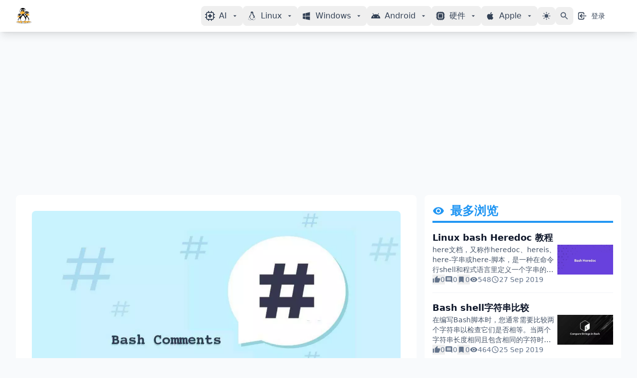

--- FILE ---
content_type: text/html; charset=utf-8
request_url: https://www.myfreax.com/bash-comments/
body_size: 31962
content:
<!DOCTYPE html><html lang="zh"><head><meta charset="utf-8"><script async src="https://pagead2.googlesyndication.com/pagead/js/adsbygoogle.js?client=ca-pub-9716082213503633"></script><link fetchpriority="low" rel="apple-touch-icon" href="/assets/images/favicon-192.png?v=777245bc36"><link rel="icon" href="/favicon.ico" type="image/ico"><meta name="theme-color" content="#2ea1f2"><title>Bash 脚本注释 | myfreax</title><meta name="HandheldFriendly" content="True"><meta name="viewport" content="width=device-width,initial-scale=1"><style>:root {--ghost-accent-color: #2563eb;}</style><script>document.documentElement.classList.add(localStorage.getItem('theme')|| "light");</script><meta src="/assets/comments-ui.min.js?v=777245bc36" data-locale="zh" data-ghost-comments="https://www.myfreax.com/" data-api="https://www.myfreax.com/ghost/api/content/" data-admin="https://www.myfreax.com/ghost/" data-key="4fe95fcad92ed9c00dff6266c3" data-title="null" data-count="true" data-post-id="68a9c13e0e02e1c95561f5e5" data-color-scheme="auto" data-avatar-saturation="60" data-accent-color="#2563eb" data-comments-enabled="all" data-publication="myfreax" crossorigin="anonymous"><style>*,:after,:before{--tw-border-spacing-x:0;--tw-border-spacing-y:0;--tw-translate-x:0;--tw-translate-y:0;--tw-rotate:0;--tw-skew-x:0;--tw-skew-y:0;--tw-scale-x:1;--tw-scale-y:1;--tw-pan-x: ;--tw-pan-y: ;--tw-pinch-zoom: ;--tw-scroll-snap-strictness:proximity;--tw-gradient-from-position: ;--tw-gradient-via-position: ;--tw-gradient-to-position: ;--tw-ordinal: ;--tw-slashed-zero: ;--tw-numeric-figure: ;--tw-numeric-spacing: ;--tw-numeric-fraction: ;--tw-ring-inset: ;--tw-ring-offset-width:0px;--tw-ring-offset-color:#fff;--tw-ring-color:rgba(59,130,246,.5);--tw-ring-offset-shadow:0 0 #0000;--tw-ring-shadow:0 0 #0000;--tw-shadow:0 0 #0000;--tw-shadow-colored:0 0 #0000;--tw-blur: ;--tw-brightness: ;--tw-contrast: ;--tw-grayscale: ;--tw-hue-rotate: ;--tw-invert: ;--tw-saturate: ;--tw-sepia: ;--tw-drop-shadow: ;--tw-backdrop-blur: ;--tw-backdrop-brightness: ;--tw-backdrop-contrast: ;--tw-backdrop-grayscale: ;--tw-backdrop-hue-rotate: ;--tw-backdrop-invert: ;--tw-backdrop-opacity: ;--tw-backdrop-saturate: ;--tw-backdrop-sepia: ;--tw-contain-size: ;--tw-contain-layout: ;--tw-contain-paint: ;--tw-contain-style: }::backdrop{--tw-border-spacing-x:0;--tw-border-spacing-y:0;--tw-translate-x:0;--tw-translate-y:0;--tw-rotate:0;--tw-skew-x:0;--tw-skew-y:0;--tw-scale-x:1;--tw-scale-y:1;--tw-pan-x: ;--tw-pan-y: ;--tw-pinch-zoom: ;--tw-scroll-snap-strictness:proximity;--tw-gradient-from-position: ;--tw-gradient-via-position: ;--tw-gradient-to-position: ;--tw-ordinal: ;--tw-slashed-zero: ;--tw-numeric-figure: ;--tw-numeric-spacing: ;--tw-numeric-fraction: ;--tw-ring-inset: ;--tw-ring-offset-width:0px;--tw-ring-offset-color:#fff;--tw-ring-color:rgba(59,130,246,.5);--tw-ring-offset-shadow:0 0 #0000;--tw-ring-shadow:0 0 #0000;--tw-shadow:0 0 #0000;--tw-shadow-colored:0 0 #0000;--tw-blur: ;--tw-brightness: ;--tw-contrast: ;--tw-grayscale: ;--tw-hue-rotate: ;--tw-invert: ;--tw-saturate: ;--tw-sepia: ;--tw-drop-shadow: ;--tw-backdrop-blur: ;--tw-backdrop-brightness: ;--tw-backdrop-contrast: ;--tw-backdrop-grayscale: ;--tw-backdrop-hue-rotate: ;--tw-backdrop-invert: ;--tw-backdrop-opacity: ;--tw-backdrop-saturate: ;--tw-backdrop-sepia: ;--tw-contain-size: ;--tw-contain-layout: ;--tw-contain-paint: ;--tw-contain-style: }*,:after,:before{border:0 solid #e5e7eb;box-sizing:border-box}:after,:before{--tw-content:""}:host,html{line-height:1.5;-webkit-text-size-adjust:100%;font-family:Inter,ui-sans-serif,system-ui;font-feature-settings:normal;font-variation-settings:normal;-moz-tab-size:4;-o-tab-size:4;tab-size:4;-webkit-tap-highlight-color:transparent}body{line-height:inherit;margin:0}hr{border-top-width:1px;color:inherit;height:0}abbr:where([title]){-webkit-text-decoration:underline dotted;text-decoration:underline dotted}h1,h2,h3,h4,h5,h6{font-size:inherit;font-weight:inherit}a{color:inherit;text-decoration:inherit}b,strong{font-weight:bolder}code,kbd,pre,samp{font-family:ui-monospace,SFMono-Regular;font-feature-settings:normal;font-size:1em;font-variation-settings:normal}small{font-size:80%}sub,sup{font-size:75%;line-height:0;position:relative;vertical-align:baseline}sub{bottom:-.25em}sup{top:-.5em}table{border-collapse:collapse;border-color:inherit;text-indent:0}button,input,optgroup,select,textarea{color:inherit;font-family:inherit;font-feature-settings:inherit;font-size:100%;font-variation-settings:inherit;font-weight:inherit;letter-spacing:inherit;line-height:inherit;margin:0;padding:0}button,select{text-transform:none}button,input:where([type=button]),input:where([type=reset]),input:where([type=submit]){-webkit-appearance:button;background-color:transparent;background-image:none}:-moz-focusring{outline:auto}:-moz-ui-invalid{box-shadow:none}progress{vertical-align:baseline}::-webkit-inner-spin-button,::-webkit-outer-spin-button{height:auto}[type=search]{-webkit-appearance:textfield;outline-offset:-2px}::-webkit-search-decoration{-webkit-appearance:none}::-webkit-file-upload-button{-webkit-appearance:button;font:inherit}summary{display:list-item}blockquote,dd,dl,figure,h1,h2,h3,h4,h5,h6,hr,p,pre{margin:0}fieldset{margin:0}fieldset,legend{padding:0}menu,ol,ul{list-style:none;margin:0;padding:0}dialog{padding:0}textarea{resize:vertical}input::-moz-placeholder,textarea::-moz-placeholder{color:#9ca3af;opacity:1}input::placeholder,textarea::placeholder{color:#9ca3af;opacity:1}[role=button],button{cursor:pointer}:disabled{cursor:default}audio,canvas,embed,iframe,img,object,svg,video{display:block;vertical-align:middle}img,video{height:auto;max-width:100%}[hidden]:where(:not([hidden=until-found])){display:none}.container{margin-left:auto;margin-right:auto;width:100%}@media (min-width:640px){.container{max-width:640px}}@media (min-width:768px){.container{max-width:768px}}@media (min-width:1024px){.container{max-width:1024px}}@media (min-width:1280px){.container{max-width:1280px}}@media (min-width:1536px){.container{max-width:1536px}}.sr-only{height:1px;margin:-1px;overflow:hidden;padding:0;position:absolute;width:1px;clip:rect(0,0,0,0);border-width:0;white-space:nowrap}.invisible{visibility:hidden}.static{position:static}.fixed{position:fixed}.absolute{position:absolute}.relative{position:relative}.sticky{position:sticky}.inset-0{inset:0}.-right-1{right:-.25rem}.-top-1{top:-.25rem}.bottom-0{bottom:0}.left-0{left:0}.left-1\/2{left:50%}.left-3{left:.75rem}.left-\[1px\]{left:1px}.left-full{left:100%}.right-0{right:0}.right-4{right:1rem}.top-0{top:0}.top-20{top:5rem}.top-3{top:.75rem}.top-4{top:1rem}.top-full{top:100%}.z-10{z-index:10}.z-30{z-index:30}.z-40{z-index:40}.z-50{z-index:50}.col-span-2{grid-column:span 2/span 2}.col-start-1{grid-column-start:1}.col-start-2{grid-column-start:2}.col-start-3{grid-column-start:3}.float-right{float:right}.mx-auto{margin-left:auto;margin-right:auto}.my-4{margin-bottom:1rem;margin-top:1rem}.mb-1{margin-bottom:.25rem}.mb-12{margin-bottom:3rem}.mb-2{margin-bottom:.5rem}.mb-3{margin-bottom:.75rem}.mb-4{margin-bottom:1rem}.mb-6{margin-bottom:1.5rem}.mb-8{margin-bottom:2rem}.mb-\[12px\]{margin-bottom:12px}.mb-\[28px\]{margin-bottom:28px}.mb-\[8px\]{margin-bottom:8px}.ml-1{margin-left:.25rem}.ml-2{margin-left:.5rem}.mr-1{margin-right:.25rem}.mr-2{margin-right:.5rem}.mr-3{margin-right:.75rem}.mr-\[6px\]{margin-right:6px}.mt-0{margin-top:0}.mt-0\.5{margin-top:.125rem}.mt-1{margin-top:.25rem}.mt-2{margin-top:.5rem}.mt-4{margin-top:1rem}.mt-6{margin-top:1.5rem}.mt-8{margin-top:2rem}.line-clamp-1{-webkit-line-clamp:1}.line-clamp-1,.line-clamp-2{display:-webkit-box;overflow:hidden;-webkit-box-orient:vertical}.line-clamp-2{-webkit-line-clamp:2}.line-clamp-3{display:-webkit-box;overflow:hidden;-webkit-box-orient:vertical;-webkit-line-clamp:3}.block{display:block}.inline-block{display:inline-block}.flex{display:flex}.inline-flex{display:inline-flex}.table{display:table}.grid{display:grid}.hidden{display:none}.aspect-video{aspect-ratio:16/9}.h-10{height:2.5rem}.h-12{height:3rem}.h-14{height:3.5rem}.h-16{height:4rem}.h-2{height:.5rem}.h-20{height:5rem}.h-3{height:.75rem}.h-32{height:8rem}.h-4{height:1rem}.h-40{height:10rem}.h-48{height:12rem}.h-5{height:1.25rem}.h-6{height:1.5rem}.h-60{height:15rem}.h-7{height:1.75rem}.h-72{height:18rem}.h-8{height:2rem}.h-\[60px\]{height:60px}.h-full{height:100%}.min-h-\[246px\]{min-height:246px}.w-10{width:2.5rem}.w-12{width:3rem}.w-14{width:3.5rem}.w-16{width:4rem}.w-2{width:.5rem}.w-20{width:5rem}.w-24{width:6rem}.w-28{width:7rem}.w-3{width:.75rem}.w-32{width:8rem}.w-4{width:1rem}.w-40{width:10rem}.w-48{width:12rem}.w-5{width:1.25rem}.w-6{width:1.5rem}.w-7{width:1.75rem}.w-8{width:2rem}.w-\[248px\]{width:248px}.w-\[60px\]{width:60px}.w-fit{width:-moz-fit-content;width:fit-content}.w-full{width:100%}.min-w-0{min-width:0}.max-w-24{max-width:6rem}.max-w-7xl{max-width:80rem}.max-w-md{max-width:28rem}.flex-1{flex:1 1 0%}.flex-shrink-0{flex-shrink:0}.table-auto{table-layout:auto}.border-collapse{border-collapse:collapse}.translate-x-0{--tw-translate-x:0px}.translate-x-0,.translate-x-2{transform:translate(var(--tw-translate-x),var(--tw-translate-y)) rotate(var(--tw-rotate)) skewX(var(--tw-skew-x)) skewY(var(--tw-skew-y)) scaleX(var(--tw-scale-x)) scaleY(var(--tw-scale-y))}.translate-x-2{--tw-translate-x:0.5rem}.translate-x-4{--tw-translate-x:1rem}.translate-x-4,.translate-x-5{transform:translate(var(--tw-translate-x),var(--tw-translate-y)) rotate(var(--tw-rotate)) skewX(var(--tw-skew-x)) skewY(var(--tw-skew-y)) scaleX(var(--tw-scale-x)) scaleY(var(--tw-scale-y))}.translate-x-5{--tw-translate-x:1.25rem}.translate-x-6{--tw-translate-x:1.5rem}.translate-x-6,.translate-x-full{transform:translate(var(--tw-translate-x),var(--tw-translate-y)) rotate(var(--tw-rotate)) skewX(var(--tw-skew-x)) skewY(var(--tw-skew-y)) scaleX(var(--tw-scale-x)) scaleY(var(--tw-scale-y))}.translate-x-full{--tw-translate-x:100%}.translate-y-0{--tw-translate-y:0px}.scale-95,.translate-y-0{transform:translate(var(--tw-translate-x),var(--tw-translate-y)) rotate(var(--tw-rotate)) skewX(var(--tw-skew-x)) skewY(var(--tw-skew-y)) scaleX(var(--tw-scale-x)) scaleY(var(--tw-scale-y))}.scale-95{--tw-scale-x:.95;--tw-scale-y:.95}.transform{transform:translate(var(--tw-translate-x),var(--tw-translate-y)) rotate(var(--tw-rotate)) skewX(var(--tw-skew-x)) skewY(var(--tw-skew-y)) scaleX(var(--tw-scale-x)) scaleY(var(--tw-scale-y))}.animate-\[pulse_0\.6s_0\.2s_linear_infinite\]{animation:pulse .6s linear .2s infinite}.animate-\[pulse_0\.6s_0\.4s_linear_infinite\]{animation:pulse .6s linear .4s infinite}.animate-\[pulse_0\.6s_linear_infinite\]{animation:pulse .6s linear infinite}@keyframes bounce{0%,to{animation-timing-function:cubic-bezier(.8,0,1,1);transform:translateY(-25%)}50%{animation-timing-function:cubic-bezier(0,0,.2,1);transform:none}}.animate-bounce{animation:bounce 1s infinite}@keyframes pulse{50%{opacity:.5;transform:scale(1.05)}0%,to{transform:scale(1)}}.animate-pulse{animation:pulse 2s ease-in-out infinite}@keyframes slideUp{0%{opacity:0;transform:translateY(10px)}to{opacity:1;transform:translateY(0)}}.animate-slide-up{animation:slideUp .3s ease-out}@keyframes spin{to{transform:rotate(1turn)}}.animate-spin{animation:spin 1s linear infinite}.cursor-not-allowed{cursor:not-allowed}.cursor-pointer{cursor:pointer}.select-none{-webkit-user-select:none;-moz-user-select:none;user-select:none}.resize{resize:both}.grid-cols-1{grid-template-columns:repeat(1,minmax(0,1fr))}.grid-cols-3{grid-template-columns:repeat(3,minmax(0,1fr))}.grid-cols-\[auto_auto_1fr\]{grid-template-columns:auto auto 1fr}.flex-col{flex-direction:column}.flex-wrap{flex-wrap:wrap}.place-content-center{place-content:center}.place-items-center{place-items:center}.items-start{align-items:flex-start}.items-end{align-items:flex-end}.items-center{align-items:center}.justify-end{justify-content:flex-end}.justify-center{justify-content:center}.justify-between{justify-content:space-between}.justify-evenly{justify-content:space-evenly}.gap-1{gap:.25rem}.gap-2{gap:.5rem}.gap-3{gap:.75rem}.gap-4{gap:1rem}.gap-6{gap:1.5rem}.gap-8{gap:2rem}.space-x-1>:not([hidden])~:not([hidden]){--tw-space-x-reverse:0;margin-left:calc(.25rem*(1 - var(--tw-space-x-reverse)));margin-right:calc(.25rem*var(--tw-space-x-reverse))}.space-x-2>:not([hidden])~:not([hidden]){--tw-space-x-reverse:0;margin-left:calc(.5rem*(1 - var(--tw-space-x-reverse)));margin-right:calc(.5rem*var(--tw-space-x-reverse))}.space-x-3>:not([hidden])~:not([hidden]){--tw-space-x-reverse:0;margin-left:calc(.75rem*(1 - var(--tw-space-x-reverse)));margin-right:calc(.75rem*var(--tw-space-x-reverse))}.space-x-4>:not([hidden])~:not([hidden]){--tw-space-x-reverse:0;margin-left:calc(1rem*(1 - var(--tw-space-x-reverse)));margin-right:calc(1rem*var(--tw-space-x-reverse))}.space-x-8>:not([hidden])~:not([hidden]){--tw-space-x-reverse:0;margin-left:calc(2rem*(1 - var(--tw-space-x-reverse)));margin-right:calc(2rem*var(--tw-space-x-reverse))}.space-y-2>:not([hidden])~:not([hidden]){--tw-space-y-reverse:0;margin-bottom:calc(.5rem*var(--tw-space-y-reverse));margin-top:calc(.5rem*(1 - var(--tw-space-y-reverse)))}.space-y-3>:not([hidden])~:not([hidden]){--tw-space-y-reverse:0;margin-bottom:calc(.75rem*var(--tw-space-y-reverse));margin-top:calc(.75rem*(1 - var(--tw-space-y-reverse)))}.space-y-4>:not([hidden])~:not([hidden]){--tw-space-y-reverse:0;margin-bottom:calc(1rem*var(--tw-space-y-reverse));margin-top:calc(1rem*(1 - var(--tw-space-y-reverse)))}.space-y-6>:not([hidden])~:not([hidden]){--tw-space-y-reverse:0;margin-bottom:calc(1.5rem*var(--tw-space-y-reverse));margin-top:calc(1.5rem*(1 - var(--tw-space-y-reverse)))}.space-y-8>:not([hidden])~:not([hidden]){--tw-space-y-reverse:0;margin-bottom:calc(2rem*var(--tw-space-y-reverse));margin-top:calc(2rem*(1 - var(--tw-space-y-reverse)))}.place-self-center{place-self:center}.justify-self-start{justify-self:start}.justify-self-end{justify-self:end}.overflow-hidden{overflow:hidden}.overflow-y-auto{overflow-y:auto}.truncate{overflow:hidden;text-overflow:ellipsis;white-space:nowrap}.rounded{border-radius:.25rem}.rounded-full{border-radius:9999px}.rounded-lg{border-radius:.5rem}.rounded-md{border-radius:.375rem}.rounded-b-lg{border-bottom-left-radius:.5rem;border-bottom-right-radius:.5rem}.rounded-t-lg{border-top-left-radius:.5rem;border-top-right-radius:.5rem}.rounded-t-xl{border-top-left-radius:.75rem;border-top-right-radius:.75rem}.border{border-width:1px}.border-2{border-width:2px}.border-b{border-bottom-width:1px}.border-b-2{border-bottom-width:2px}.border-b-4{border-bottom-width:4px}.border-t{border-top-width:1px}.border-none{border-style:none}.border-\[\#7b68ee\]{--tw-border-opacity:1;border-color:rgb(123 104 238/var(--tw-border-opacity,1))}.border-gray-200{--tw-border-opacity:1;border-color:rgb(229 231 235/var(--tw-border-opacity,1))}.border-gray-300{--tw-border-opacity:1;border-color:rgb(209 213 219/var(--tw-border-opacity,1))}.border-primary-600{--tw-border-opacity:1;border-color:rgb(37 99 235/var(--tw-border-opacity,1))}.border-secondary-100{--tw-border-opacity:1;border-color:rgb(241 245 249/var(--tw-border-opacity,1))}.border-secondary-200{--tw-border-opacity:1;border-color:rgb(226 232 240/var(--tw-border-opacity,1))}.border-secondary-300{--tw-border-opacity:1;border-color:rgb(203 213 225/var(--tw-border-opacity,1))}.border-secondary-800{--tw-border-opacity:1;border-color:rgb(30 41 59/var(--tw-border-opacity,1))}.border-slate-300{--tw-border-opacity:1;border-color:rgb(203 213 225/var(--tw-border-opacity,1))}.border-transparent{border-color:transparent}.bg-accent-50{--tw-bg-opacity:1;background-color:rgb(255 251 235/var(--tw-bg-opacity,1))}.bg-black{--tw-bg-opacity:1;background-color:rgb(0 0 0/var(--tw-bg-opacity,1))}.bg-black\/50{background-color:rgba(0,0,0,.5)}.bg-blue-50{--tw-bg-opacity:1;background-color:rgb(239 246 255/var(--tw-bg-opacity,1))}.bg-blue-500{--tw-bg-opacity:1;background-color:rgb(59 130 246/var(--tw-bg-opacity,1))}.bg-blue-600{--tw-bg-opacity:1;background-color:rgb(37 99 235/var(--tw-bg-opacity,1))}.bg-blue-700{--tw-bg-opacity:1;background-color:rgb(29 78 216/var(--tw-bg-opacity,1))}.bg-gray-100{--tw-bg-opacity:1;background-color:rgb(243 244 246/var(--tw-bg-opacity,1))}.bg-gray-200{--tw-bg-opacity:1;background-color:rgb(229 231 235/var(--tw-bg-opacity,1))}.bg-gray-50{--tw-bg-opacity:1;background-color:rgb(249 250 251/var(--tw-bg-opacity,1))}.bg-gray-500{--tw-bg-opacity:1;background-color:rgb(107 114 128/var(--tw-bg-opacity,1))}.bg-green-500{--tw-bg-opacity:1;background-color:rgb(34 197 94/var(--tw-bg-opacity,1))}.bg-indigo-500{--tw-bg-opacity:1;background-color:rgb(99 102 241/var(--tw-bg-opacity,1))}.bg-pink-500{--tw-bg-opacity:1;background-color:rgb(236 72 153/var(--tw-bg-opacity,1))}.bg-primary-100{--tw-bg-opacity:1;background-color:rgb(224 242 254/var(--tw-bg-opacity,1))}.bg-primary-50{--tw-bg-opacity:1;background-color:rgb(240 249 255/var(--tw-bg-opacity,1))}.bg-primary-600{--tw-bg-opacity:1;background-color:rgb(37 99 235/var(--tw-bg-opacity,1))}.bg-purple-500{--tw-bg-opacity:1;background-color:rgb(168 85 247/var(--tw-bg-opacity,1))}.bg-red-100{--tw-bg-opacity:1;background-color:rgb(254 226 226/var(--tw-bg-opacity,1))}.bg-red-50{--tw-bg-opacity:1;background-color:rgb(254 242 242/var(--tw-bg-opacity,1))}.bg-red-500{--tw-bg-opacity:1;background-color:rgb(239 68 68/var(--tw-bg-opacity,1))}.bg-secondary-50{--tw-bg-opacity:1;background-color:rgb(248 250 252/var(--tw-bg-opacity,1))}.bg-secondary-900{--tw-bg-opacity:1;background-color:rgb(15 23 42/var(--tw-bg-opacity,1))}.bg-slate-200{--tw-bg-opacity:1;background-color:rgb(226 232 240/var(--tw-bg-opacity,1))}.bg-white{--tw-bg-opacity:1;background-color:rgb(255 255 255/var(--tw-bg-opacity,1))}.bg-white\/80{background-color:hsla(0,0%,100%,.8)}.bg-white\/95{background-color:hsla(0,0%,100%,.95)}.bg-yellow-100{--tw-bg-opacity:1;background-color:rgb(254 249 195/var(--tw-bg-opacity,1))}.bg-yellow-500{--tw-bg-opacity:1;background-color:rgb(234 179 8/var(--tw-bg-opacity,1))}.bg-opacity-50{--tw-bg-opacity:0.5}.bg-custom-gradient{background-image:linear-gradient(180deg,transparent 25%,#000 90%)}.bg-gradient-to-br{background-image:linear-gradient(to bottom right,var(--tw-gradient-stops))}.bg-gradient-to-r{background-image:linear-gradient(to right,var(--tw-gradient-stops))}.from-blue-500{--tw-gradient-from:#3b82f6 var(--tw-gradient-from-position);--tw-gradient-to:rgba(59,130,246,0) var(--tw-gradient-to-position);--tw-gradient-stops:var(--tw-gradient-from),var(--tw-gradient-to)}.from-primary-400{--tw-gradient-from:#38bdf8 var(--tw-gradient-from-position);--tw-gradient-to:rgba(56,189,248,0) var(--tw-gradient-to-position);--tw-gradient-stops:var(--tw-gradient-from),var(--tw-gradient-to)}.to-blue-600,.to-primary-600{--tw-gradient-to:#2563eb var(--tw-gradient-to-position)}.fill-black\/50{fill:rgba(0,0,0,.5)}.fill-neutral-300\/100{fill:#d4d4d4}.stroke-black\/50{stroke:rgba(0,0,0,.5)}.object-contain{-o-object-fit:contain;object-fit:contain}.object-cover{-o-object-fit:cover;object-fit:cover}.object-center{-o-object-position:center;object-position:center}.p-1{padding:.25rem}.p-2{padding:.5rem}.p-3{padding:.75rem}.p-4{padding:1rem}.p-5{padding:1.25rem}.p-6{padding:1.5rem}.p-8{padding:2rem}.px-0{padding-left:0;padding-right:0}.px-1{padding-left:.25rem;padding-right:.25rem}.px-2{padding-left:.5rem;padding-right:.5rem}.px-2\.5{padding-left:.625rem;padding-right:.625rem}.px-3{padding-left:.75rem;padding-right:.75rem}.px-4{padding-left:1rem;padding-right:1rem}.px-5{padding-left:1.25rem;padding-right:1.25rem}.px-6{padding-left:1.5rem;padding-right:1.5rem}.py-0\.5{padding-bottom:.125rem;padding-top:.125rem}.py-1{padding-bottom:.25rem;padding-top:.25rem}.py-1\.5{padding-bottom:.375rem;padding-top:.375rem}.py-12{padding-bottom:3rem;padding-top:3rem}.py-2{padding-bottom:.5rem;padding-top:.5rem}.py-3{padding-bottom:.75rem;padding-top:.75rem}.py-4{padding-bottom:1rem;padding-top:1rem}.py-6{padding-bottom:1.5rem;padding-top:1.5rem}.py-8{padding-bottom:2rem;padding-top:2rem}.py-\[14px\]{padding-bottom:14px;padding-top:14px}.pb-1{padding-bottom:.25rem}.pb-2{padding-bottom:.5rem}.pb-6{padding-bottom:1.5rem}.pl-2{padding-left:.5rem}.pl-3{padding-left:.75rem}.pl-4{padding-left:1rem}.pr-0{padding-right:0}.pr-4{padding-right:1rem}.pt-2{padding-top:.5rem}.pt-4{padding-top:1rem}.pt-8{padding-top:2rem}.text-left{text-align:left}.text-center{text-align:center}.font-sans{font-family:Inter,ui-sans-serif,system-ui}.text-2xl{font-size:1.5rem;line-height:2rem}.text-3xl{font-size:1.875rem;line-height:2.25rem}.text-\[15px\]{font-size:15px}.text-base{font-size:1rem;line-height:1.5rem}.text-lg{font-size:1.125rem;line-height:1.75rem}.text-sm{font-size:.875rem;line-height:1.25rem}.text-xl{font-size:1.25rem;line-height:1.75rem}.text-xs{font-size:.75rem;line-height:1rem}.font-bold{font-weight:700}.font-medium{font-weight:500}.font-normal{font-weight:400}.font-semibold{font-weight:600}.capitalize{text-transform:capitalize}.italic{font-style:italic}.not-italic{font-style:normal}.leading-none{line-height:1}.leading-normal{line-height:1.5}.leading-tight{line-height:1.25}.tracking-tight{letter-spacing:-.025em}.tracking-wide{letter-spacing:.05em}.text-\[\#2196f3\]{--tw-text-opacity:1;color:rgb(33 150 243/var(--tw-text-opacity,1))}.text-\[\#4caf50\]{--tw-text-opacity:1;color:rgb(76 175 80/var(--tw-text-opacity,1))}.text-\[\#7b68ee\]{--tw-text-opacity:1;color:rgb(123 104 238/var(--tw-text-opacity,1))}.text-\[\#f39c12\]{--tw-text-opacity:1;color:rgb(243 156 18/var(--tw-text-opacity,1))}.text-\[\#ff5722\]{--tw-text-opacity:1;color:rgb(255 87 34/var(--tw-text-opacity,1))}.text-\[rgba\(0\2c 0\2c 0\2c 0\.4\)\]{color:rgba(0,0,0,.4)}.text-accent-600{--tw-text-opacity:1;color:rgb(217 119 6/var(--tw-text-opacity,1))}.text-black{--tw-text-opacity:1;color:rgb(0 0 0/var(--tw-text-opacity,1))}.text-blue-600{--tw-text-opacity:1;color:rgb(37 99 235/var(--tw-text-opacity,1))}.text-gray-200{--tw-text-opacity:1;color:rgb(229 231 235/var(--tw-text-opacity,1))}.text-gray-300{--tw-text-opacity:1;color:rgb(209 213 219/var(--tw-text-opacity,1))}.text-gray-400{--tw-text-opacity:1;color:rgb(156 163 175/var(--tw-text-opacity,1))}.text-gray-500{--tw-text-opacity:1;color:rgb(107 114 128/var(--tw-text-opacity,1))}.text-gray-600{--tw-text-opacity:1;color:rgb(75 85 99/var(--tw-text-opacity,1))}.text-gray-700{--tw-text-opacity:1;color:rgb(55 65 81/var(--tw-text-opacity,1))}.text-gray-800{--tw-text-opacity:1;color:rgb(31 41 55/var(--tw-text-opacity,1))}.text-gray-900{--tw-text-opacity:1;color:rgb(17 24 39/var(--tw-text-opacity,1))}.text-neutral-600{--tw-text-opacity:1;color:rgb(82 82 82/var(--tw-text-opacity,1))}.text-primary-600{--tw-text-opacity:1;color:rgb(37 99 235/var(--tw-text-opacity,1))}.text-primary-800{--tw-text-opacity:1;color:rgb(30 64 175/var(--tw-text-opacity,1))}.text-red-300{--tw-text-opacity:1;color:rgb(252 165 165/var(--tw-text-opacity,1))}.text-red-600{--tw-text-opacity:1;color:rgb(220 38 38/var(--tw-text-opacity,1))}.text-secondary-300{--tw-text-opacity:1;color:rgb(203 213 225/var(--tw-text-opacity,1))}.text-secondary-400{--tw-text-opacity:1;color:rgb(148 163 184/var(--tw-text-opacity,1))}.text-secondary-500{--tw-text-opacity:1;color:rgb(100 116 139/var(--tw-text-opacity,1))}.text-secondary-600{--tw-text-opacity:1;color:rgb(71 85 105/var(--tw-text-opacity,1))}.text-secondary-700{--tw-text-opacity:1;color:rgb(51 65 85/var(--tw-text-opacity,1))}.text-secondary-800{--tw-text-opacity:1;color:rgb(30 41 59/var(--tw-text-opacity,1))}.text-secondary-900{--tw-text-opacity:1;color:rgb(15 23 42/var(--tw-text-opacity,1))}.text-transparent{color:transparent}.text-white{--tw-text-opacity:1;color:rgb(255 255 255/var(--tw-text-opacity,1))}.text-yellow-300{--tw-text-opacity:1;color:rgb(253 224 71/var(--tw-text-opacity,1))}.text-yellow-400{--tw-text-opacity:1;color:rgb(250 204 21/var(--tw-text-opacity,1))}.text-yellow-500{--tw-text-opacity:1;color:rgb(234 179 8/var(--tw-text-opacity,1))}.text-yellow-600{--tw-text-opacity:1;color:rgb(202 138 4/var(--tw-text-opacity,1))}.underline{text-decoration-line:underline}.antialiased{-webkit-font-smoothing:antialiased;-moz-osx-font-smoothing:grayscale}.opacity-0{opacity:0}.opacity-100{opacity:1}.opacity-25{opacity:.25}.opacity-30{opacity:.3}.opacity-50{opacity:.5}.opacity-75{opacity:.75}.shadow{--tw-shadow:0 1px 3px 0 rgba(0,0,0,.1),0 1px 2px -1px rgba(0,0,0,.1);--tw-shadow-colored:0 1px 3px 0 var(--tw-shadow-color),0 1px 2px -1px var(--tw-shadow-color)}.shadow,.shadow-2xl{box-shadow:var(--tw-ring-offset-shadow,0 0 #0000),var(--tw-ring-shadow,0 0 #0000),var(--tw-shadow)}.shadow-2xl{--tw-shadow:0 25px 50px -12px rgba(0,0,0,.25);--tw-shadow-colored:0 25px 50px -12px var(--tw-shadow-color)}.shadow-lg{--tw-shadow:0 10px 15px -3px rgba(0,0,0,.1),0 4px 6px -4px rgba(0,0,0,.1);--tw-shadow-colored:0 10px 15px -3px var(--tw-shadow-color),0 4px 6px -4px var(--tw-shadow-color)}.shadow-lg,.shadow-md{box-shadow:var(--tw-ring-offset-shadow,0 0 #0000),var(--tw-ring-shadow,0 0 #0000),var(--tw-shadow)}.shadow-md{--tw-shadow:0 4px 6px -1px rgba(0,0,0,.1),0 2px 4px -2px rgba(0,0,0,.1);--tw-shadow-colored:0 4px 6px -1px var(--tw-shadow-color),0 2px 4px -2px var(--tw-shadow-color)}.shadow-sm{--tw-shadow:0 1px 2px 0 rgba(0,0,0,.05);--tw-shadow-colored:0 1px 2px 0 var(--tw-shadow-color)}.shadow-sm,.shadow-xl{box-shadow:var(--tw-ring-offset-shadow,0 0 #0000),var(--tw-ring-shadow,0 0 #0000),var(--tw-shadow)}.shadow-xl{--tw-shadow:0 20px 25px -5px rgba(0,0,0,.1),0 8px 10px -6px rgba(0,0,0,.1);--tw-shadow-colored:0 20px 25px -5px var(--tw-shadow-color),0 8px 10px -6px var(--tw-shadow-color)}.shadow-\[\#82E0AA\]\/25{--tw-shadow-color:rgba(130,224,170,.25);--tw-shadow:var(--tw-shadow-colored)}.outline-none{outline:2px solid transparent;outline-offset:2px}.ring-1{--tw-ring-offset-shadow:var(--tw-ring-inset) 0 0 0 var(--tw-ring-offset-width) var(--tw-ring-offset-color);--tw-ring-shadow:var(--tw-ring-inset) 0 0 0 calc(1px + var(--tw-ring-offset-width)) var(--tw-ring-color);box-shadow:var(--tw-ring-offset-shadow),var(--tw-ring-shadow),var(--tw-shadow,0 0 #0000)}.ring-black{--tw-ring-opacity:1;--tw-ring-color:rgb(0 0 0/var(--tw-ring-opacity,1))}.ring-black\/5{--tw-ring-color:rgba(0,0,0,.05)}.filter{filter:var(--tw-blur) var(--tw-brightness) var(--tw-contrast) var(--tw-grayscale) var(--tw-hue-rotate) var(--tw-invert) var(--tw-saturate) var(--tw-sepia) var(--tw-drop-shadow)}.backdrop-blur-md{--tw-backdrop-blur:blur(12px)}.backdrop-blur-md,.backdrop-blur-sm{-webkit-backdrop-filter:var(--tw-backdrop-blur) var(--tw-backdrop-brightness) var(--tw-backdrop-contrast) var(--tw-backdrop-grayscale) var(--tw-backdrop-hue-rotate) var(--tw-backdrop-invert) var(--tw-backdrop-opacity) var(--tw-backdrop-saturate) var(--tw-backdrop-sepia);backdrop-filter:var(--tw-backdrop-blur) var(--tw-backdrop-brightness) var(--tw-backdrop-contrast) var(--tw-backdrop-grayscale) var(--tw-backdrop-hue-rotate) var(--tw-backdrop-invert) var(--tw-backdrop-opacity) var(--tw-backdrop-saturate) var(--tw-backdrop-sepia)}.backdrop-blur-sm{--tw-backdrop-blur:blur(4px)}.transition{transition-duration:.15s;transition-property:color,background-color,border-color,text-decoration-color,fill,stroke,opacity,box-shadow,transform,filter,-webkit-backdrop-filter;transition-property:color,background-color,border-color,text-decoration-color,fill,stroke,opacity,box-shadow,transform,filter,backdrop-filter;transition-property:color,background-color,border-color,text-decoration-color,fill,stroke,opacity,box-shadow,transform,filter,backdrop-filter,-webkit-backdrop-filter;transition-timing-function:cubic-bezier(.4,0,.2,1)}.transition-all{transition-duration:.15s;transition-property:all;transition-timing-function:cubic-bezier(.4,0,.2,1)}.transition-colors{transition-duration:.15s;transition-property:color,background-color,border-color,text-decoration-color,fill,stroke;transition-timing-function:cubic-bezier(.4,0,.2,1)}.transition-opacity{transition-duration:.15s;transition-property:opacity;transition-timing-function:cubic-bezier(.4,0,.2,1)}.transition-transform{transition-duration:.15s;transition-property:transform;transition-timing-function:cubic-bezier(.4,0,.2,1)}.duration-200{transition-duration:.2s}.duration-300{transition-duration:.3s}.ease-in-out{transition-timing-function:cubic-bezier(.4,0,.2,1)}.ease-linear{transition-timing-function:linear}.ease-out{transition-timing-function:cubic-bezier(0,0,.2,1)}html{scroll-behavior:smooth}.kg-content-wide>div,.kg-width-wide{grid-column:wide}.kg-width-full{grid-column:full}.kg-image{margin-left:auto;margin-right:auto}.kg-embed-card{display:flex;flex-direction:column;width:100%}.kg-callout-card,.kg-embed-card{align-items:center}.content>*+*{margin-bottom:0;margin-top:max(3.2vmin,18px)}.content h1,.content h2,.content h3,.content h4,.content h5,.content h6{font-weight:600;line-height:1.25;margin-top:2.25rem}.content h1{font-size:1.875rem}.content h2{font-size:1.75rem}.content h3{font-size:1.5rem}.content h4{font-size:1.375rem}.content h5{font-size:1.25rem}.content h6,.content p,.content pre{font-size:1.125rem}.content :not(pre)>code{background-color:#e5eff5;border-radius:3px;color:#343f44;font-size:1.25rem;line-height:1.75rem;padding:.2rem .33rem;text-shadow:none;vertical-align:1%;white-space:normal}.content pre{background-color:#f5f2f0;border-radius:.25rem;overflow-x:auto;padding:1rem;white-space:pre-wrap;width:100%;word-wrap:break-word;-moz-tab-size:4;-o-tab-size:4;tab-size:4;word-break:normal;word-spacing:normal;--tw-text-opacity:1;color:rgb(30 41 59/var(--tw-text-opacity,1))}.content pre:is(.dark *){--tw-text-opacity:1;color:rgb(15 23 42/var(--tw-text-opacity,1))}.content p a{color:#1a73e8;text-decoration:none}.content ol,.content ul{counter-reset:post;padding-left:1rem}.content ol:not(table ol),.content ul:not(table ul){margin-left:1.6rem}.content ol li,.content ul li{font-size:1.125rem}.content ol li:not(table ol li),.content ul li:not(table ul li){margin-bottom:.6rem}.content ul{list-style:disc}.content ol{list-style:decimal}.content hr{background-color:var(--color-border);border:0;height:1px;width:100%}.content table{border-collapse:collapse;border-width:1px;table-layout:auto;width:100%;--tw-border-opacity:1;border-color:rgb(148 163 184/var(--tw-border-opacity,1))}.content table:is(.dark *){--tw-border-opacity:1;border-color:rgb(71 85 105/var(--tw-border-opacity,1))}.content table th{border-width:1px;padding:.5rem;--tw-border-opacity:1;border-color:rgb(203 213 225/var(--tw-border-opacity,1))}.content table th:is(.dark *){--tw-border-opacity:1;border-color:rgb(71 85 105/var(--tw-border-opacity,1))}.content table td{border-width:1px;padding:.5rem;--tw-border-opacity:1;border-color:rgb(203 213 225/var(--tw-border-opacity,1))}.content table td:is(.dark *){--tw-border-opacity:1;border-color:rgb(71 85 105/var(--tw-border-opacity,1))}.kg-code-card{display:flex;flex-direction:column;font-size:1.125rem}.kg-code-card pre{border-bottom-left-radius:.25rem;border-bottom-right-radius:.25rem;border-top-left-radius:0;border-top-right-radius:0;margin:0!important;order:2}.kg-code-card figcaption{background-color:#e3dfd8;border-top-left-radius:.25rem;border-top-right-radius:.25rem;font-size:1.125rem;line-height:1.75rem;margin-top:0;order:0}.kg-code-card figcaption:is(.dark *){color:rgb(30 41 59/var(--tw-text-opacity,1))}.code-toolbar{font-size:1.125rem;order:1;position:relative}.code-toolbar .toolbar{position:absolute;right:16px;top:4px}.copy-to-clipboard-button span{display:none}.copy-to-clipboard-button:before{align-items:center;content:url('data:image/svg+xml;utf8,<svg xmlns="http://www.w3.org/2000/svg" width="18" height="18" viewBox="0 0 24 24" fill="currentColor"><path d="M7 6V3a1 1 0 0 1 1-1h12a1 1 0 0 1 1 1v14a1 1 0 0 1-1 1h-3v3c0 .552-.45 1-1.007 1H4.007A1.001 1.001 0 0 1 3 21l.003-14c0-.552.45-1 1.007-1H7zM5.003 8L5 20h10V8H5.003zM9 6h8v10h2V4H9v2z"/></svg>');display:flex;inset:0;justify-content:center;position:absolute}.copy-to-clipboard-button[data-copy-state=copy-success]:before{content:url('data:image/svg+xml;utf8,<svg xmlns="http://www.w3.org/2000/svg" width="18" height="18" viewBox="0 0 24 24" fill="currentColor"><path d="M9 16.17L4.83 12l-1.42 1.41L9 19 21 7l-1.41-1.41L9 16.17z"/></svg>')}.kg-bookmark-card figcaption,.kg-gallery-card figcaption,.kg-image-card figcaption,.kg-video-card figcaption{padding-top:2px;text-align:center;--tw-text-opacity:1;color:rgb(71 85 105/var(--tw-text-opacity,1))}.kg-bookmark-card figcaption:is(.dark *),.kg-gallery-card figcaption:is(.dark *),.kg-image-card figcaption:is(.dark *),.kg-video-card figcaption:is(.dark *){--tw-text-opacity:1;color:rgb(203 213 225/var(--tw-text-opacity,1))}.kg-code-card figcaption{padding-top:2px;text-align:center;--tw-text-opacity:1;color:rgb(71 85 105/var(--tw-text-opacity,1))}.kg-code-card figcaption:is(.dark *){--tw-text-opacity:1;color:rgb(15 23 42/var(--tw-text-opacity,1))}.toc{overflow-y:auto}.toc>.toc-list{overflow:hidden;position:relative}.toc>.toc-list li{list-style:none}.js-toc{overflow-y:hidden}.toc-list{margin:0;padding-left:1.5rem}a.toc-link{color:currentColor;height:100%}.is-collapsible{max-height:1000px;overflow:hidden;transition:all .3s ease-in-out}.is-collapsed{max-height:0}.is-position-fixed{position:fixed!important;top:0}.is-active-link{font-weight:700}.toc-link:before{background-color:#eee;content:" ";display:inline-block;height:inherit;left:0;margin-top:-1px;position:absolute;width:2px}.is-active-link:before{background-color:#54bc4b}.toc-list-item{font-size:.95rem;margin-bottom:.5rem}.toc-link{border-radius:.25rem;color:#333;display:block;padding:.25rem .5rem;text-decoration:none;transition:color .2s ease}.toc-link:hover{background-color:#f3f4f6;color:#1e40af}.toc-link.is-active-link{background-color:#e0e7ff;color:#1e40af;font-weight:600}.toc-link.node-name--H2{font-size:1rem}.content img[width="20"],.content img[width="25"]{display:inline;margin-left:.25rem;margin-right:.25rem}.content table td[colspan="2"]{text-align:center}.content table td img{margin:auto}.first-letter\:uppercase:first-letter{text-transform:uppercase}.hover\:scale-110:hover{--tw-scale-x:1.1;--tw-scale-y:1.1;transform:translate(var(--tw-translate-x),var(--tw-translate-y)) rotate(var(--tw-rotate)) skewX(var(--tw-skew-x)) skewY(var(--tw-skew-y)) scaleX(var(--tw-scale-x)) scaleY(var(--tw-scale-y))}.hover\:border-blue-400:hover{--tw-border-opacity:1;border-color:rgb(96 165 250/var(--tw-border-opacity,1))}.hover\:border-secondary-300:hover{--tw-border-opacity:1;border-color:rgb(203 213 225/var(--tw-border-opacity,1))}.hover\:bg-blue-700:hover{--tw-bg-opacity:1;background-color:rgb(29 78 216/var(--tw-bg-opacity,1))}.hover\:bg-gray-100:hover{--tw-bg-opacity:1;background-color:rgb(243 244 246/var(--tw-bg-opacity,1))}.hover\:bg-gray-50:hover{--tw-bg-opacity:1;background-color:rgb(249 250 251/var(--tw-bg-opacity,1))}.hover\:bg-primary-100:hover{--tw-bg-opacity:1;background-color:rgb(224 242 254/var(--tw-bg-opacity,1))}.hover\:bg-primary-200:hover{--tw-bg-opacity:1;background-color:rgb(186 230 253/var(--tw-bg-opacity,1))}.hover\:bg-primary-50:hover{--tw-bg-opacity:1;background-color:rgb(240 249 255/var(--tw-bg-opacity,1))}.hover\:bg-primary-50\/80:hover{background-color:rgba(240,249,255,.8)}.hover\:bg-primary-700:hover{--tw-bg-opacity:1;background-color:rgb(29 78 216/var(--tw-bg-opacity,1))}.hover\:bg-red-100:hover{--tw-bg-opacity:1;background-color:rgb(254 226 226/var(--tw-bg-opacity,1))}.hover\:bg-secondary-100:hover{--tw-bg-opacity:1;background-color:rgb(241 245 249/var(--tw-bg-opacity,1))}.hover\:from-blue-600:hover{--tw-gradient-from:#2563eb var(--tw-gradient-from-position);--tw-gradient-to:rgba(37,99,235,0) var(--tw-gradient-to-position);--tw-gradient-stops:var(--tw-gradient-from),var(--tw-gradient-to)}.hover\:to-blue-700:hover{--tw-gradient-to:#1d4ed8 var(--tw-gradient-to-position)}.hover\:text-accent-600:hover{--tw-text-opacity:1;color:rgb(217 119 6/var(--tw-text-opacity,1))}.hover\:text-blue-600:hover{--tw-text-opacity:1;color:rgb(37 99 235/var(--tw-text-opacity,1))}.hover\:text-blue-800:hover{--tw-text-opacity:1;color:rgb(30 64 175/var(--tw-text-opacity,1))}.hover\:text-gray-400:hover{--tw-text-opacity:1;color:rgb(156 163 175/var(--tw-text-opacity,1))}.hover\:text-gray-700:hover{--tw-text-opacity:1;color:rgb(55 65 81/var(--tw-text-opacity,1))}.hover\:text-green-600:hover{--tw-text-opacity:1;color:rgb(22 163 74/var(--tw-text-opacity,1))}.hover\:text-primary-600:hover{--tw-text-opacity:1;color:rgb(37 99 235/var(--tw-text-opacity,1))}.hover\:text-primary-700:hover{--tw-text-opacity:1;color:rgb(29 78 216/var(--tw-text-opacity,1))}.hover\:text-secondary-50:hover{--tw-text-opacity:1;color:rgb(248 250 252/var(--tw-text-opacity,1))}.hover\:text-secondary-700:hover{--tw-text-opacity:1;color:rgb(51 65 85/var(--tw-text-opacity,1))}.hover\:opacity-90:hover{opacity:.9}.hover\:shadow-lg:hover{--tw-shadow:0 10px 15px -3px rgba(0,0,0,.1),0 4px 6px -4px rgba(0,0,0,.1);--tw-shadow-colored:0 10px 15px -3px var(--tw-shadow-color),0 4px 6px -4px var(--tw-shadow-color);box-shadow:var(--tw-ring-offset-shadow,0 0 #0000),var(--tw-ring-shadow,0 0 #0000),var(--tw-shadow)}.focus\:border-transparent:focus{border-color:transparent}.focus\:bg-primary-50:focus{--tw-bg-opacity:1;background-color:rgb(240 249 255/var(--tw-bg-opacity,1))}.focus\:text-primary-600:focus{--tw-text-opacity:1;color:rgb(37 99 235/var(--tw-text-opacity,1))}.focus\:outline-none:focus{outline:2px solid transparent;outline-offset:2px}.focus\:ring-1:focus{--tw-ring-offset-shadow:var(--tw-ring-inset) 0 0 0 var(--tw-ring-offset-width) var(--tw-ring-offset-color);--tw-ring-shadow:var(--tw-ring-inset) 0 0 0 calc(1px + var(--tw-ring-offset-width)) var(--tw-ring-color);box-shadow:var(--tw-ring-offset-shadow),var(--tw-ring-shadow),var(--tw-shadow,0 0 #0000)}.focus\:ring-blue-500:focus{--tw-ring-opacity:1;--tw-ring-color:rgb(59 130 246/var(--tw-ring-opacity,1))}.focus\:ring-gray-500:focus{--tw-ring-opacity:1;--tw-ring-color:rgb(107 114 128/var(--tw-ring-opacity,1))}.focus\:ring-offset-2:focus{--tw-ring-offset-width:2px}.group:focus-within .group-focus-within\:opacity-100{opacity:1}.group:hover .group-hover\:visible,.group\/level2:hover .group-hover\/level2\:visible{visibility:visible}.group:hover .group-hover\:block{display:block}.group\/item:hover .group-hover\/item\:translate-x-1{--tw-translate-x:0.25rem}.group\/item:hover .group-hover\/item\:translate-x-1,.group\/level2:hover .group-hover\/level2\:translate-x-0{transform:translate(var(--tw-translate-x),var(--tw-translate-y)) rotate(var(--tw-rotate)) skewX(var(--tw-skew-x)) skewY(var(--tw-skew-y)) scaleX(var(--tw-scale-x)) scaleY(var(--tw-scale-y))}.group\/level2:hover .group-hover\/level2\:translate-x-0{--tw-translate-x:0px}.group\/level2:hover .group-hover\/level2\:translate-x-1{--tw-translate-x:0.25rem}.group:hover .group-hover\:-translate-x-1,.group\/level2:hover .group-hover\/level2\:translate-x-1{transform:translate(var(--tw-translate-x),var(--tw-translate-y)) rotate(var(--tw-rotate)) skewX(var(--tw-skew-x)) skewY(var(--tw-skew-y)) scaleX(var(--tw-scale-x)) scaleY(var(--tw-scale-y))}.group:hover .group-hover\:-translate-x-1{--tw-translate-x:-0.25rem}.group:hover .group-hover\:translate-x-1{--tw-translate-x:0.25rem}.group:hover .group-hover\:rotate-180,.group:hover .group-hover\:translate-x-1{transform:translate(var(--tw-translate-x),var(--tw-translate-y)) rotate(var(--tw-rotate)) skewX(var(--tw-skew-x)) skewY(var(--tw-skew-y)) scaleX(var(--tw-scale-x)) scaleY(var(--tw-scale-y))}.group:hover .group-hover\:rotate-180{--tw-rotate:180deg}.group\/bookmark:hover .group-hover\/bookmark\:fill-current,.group\/comment:hover .group-hover\/comment\:fill-current,.group\/like:hover .group-hover\/like\:fill-current{fill:currentColor}.group:hover .group-hover\:fill-black\/75{fill:rgba(0,0,0,.75)}.group:hover .group-hover\:fill-current{fill:currentColor}.group:hover .group-hover\:text-primary-600{--tw-text-opacity:1;color:rgb(37 99 235/var(--tw-text-opacity,1))}.group:hover .group-hover\:opacity-100,.group\/level2:hover .group-hover\/level2\:opacity-100{opacity:1}.dark\:border-primary-400:is(.dark *){--tw-border-opacity:1;border-color:rgb(56 189 248/var(--tw-border-opacity,1))}.dark\:border-secondary-200:is(.dark *){--tw-border-opacity:1;border-color:rgb(226 232 240/var(--tw-border-opacity,1))}.dark\:border-secondary-600:is(.dark *){--tw-border-opacity:1;border-color:rgb(71 85 105/var(--tw-border-opacity,1))}.dark\:border-secondary-700:is(.dark *){--tw-border-opacity:1;border-color:rgb(51 65 85/var(--tw-border-opacity,1))}.dark\:bg-blue-900\/20:is(.dark *){background-color:rgba(30,58,138,.2)}.dark\:bg-gray-800:is(.dark *){--tw-bg-opacity:1;background-color:rgb(31 41 55/var(--tw-bg-opacity,1))}.dark\:bg-gray-800\/95:is(.dark *){background-color:rgba(31,41,55,.95)}.dark\:bg-gray-900:is(.dark *){--tw-bg-opacity:1;background-color:rgb(17 24 39/var(--tw-bg-opacity,1))}.dark\:bg-gray-900\/80:is(.dark *){background-color:rgba(17,24,39,.8)}.dark\:bg-primary-900:is(.dark *){--tw-bg-opacity:1;background-color:rgb(30 58 138/var(--tw-bg-opacity,1))}.dark\:bg-secondary-700:is(.dark *){--tw-bg-opacity:1;background-color:rgb(51 65 85/var(--tw-bg-opacity,1))}.dark\:bg-secondary-800:is(.dark *){--tw-bg-opacity:1;background-color:rgb(30 41 59/var(--tw-bg-opacity,1))}.dark\:bg-secondary-900:is(.dark *){--tw-bg-opacity:1;background-color:rgb(15 23 42/var(--tw-bg-opacity,1))}.dark\:bg-slate-400:is(.dark *){--tw-bg-opacity:1;background-color:rgb(148 163 184/var(--tw-bg-opacity,1))}.dark\:fill-white\/60:is(.dark *){fill:hsla(0,0%,100%,.6)}.dark\:fill-white\/70:is(.dark *){fill:hsla(0,0%,100%,.7)}.dark\:stroke-white\/60:is(.dark *){stroke:hsla(0,0%,100%,.6)}.dark\:text-\[rgba\(255\2c 255\2c 255\2c 0\.5\)\]:is(.dark *){color:hsla(0,0%,100%,.5)}.dark\:text-blue-400:is(.dark *){--tw-text-opacity:1;color:rgb(96 165 250/var(--tw-text-opacity,1))}.dark\:text-gray-100:is(.dark *){--tw-text-opacity:1;color:rgb(243 244 246/var(--tw-text-opacity,1))}.dark\:text-gray-200:is(.dark *){--tw-text-opacity:1;color:rgb(229 231 235/var(--tw-text-opacity,1))}.dark\:text-gray-300:is(.dark *){--tw-text-opacity:1;color:rgb(209 213 219/var(--tw-text-opacity,1))}.dark\:text-gray-400:is(.dark *){--tw-text-opacity:1;color:rgb(156 163 175/var(--tw-text-opacity,1))}.dark\:text-primary-400:is(.dark *){--tw-text-opacity:1;color:rgb(56 189 248/var(--tw-text-opacity,1))}.dark\:text-secondary-100:is(.dark *){--tw-text-opacity:1;color:rgb(241 245 249/var(--tw-text-opacity,1))}.dark\:text-secondary-300:is(.dark *){--tw-text-opacity:1;color:rgb(203 213 225/var(--tw-text-opacity,1))}.dark\:text-secondary-400:is(.dark *){--tw-text-opacity:1;color:rgb(148 163 184/var(--tw-text-opacity,1))}.dark\:text-secondary-600:is(.dark *){--tw-text-opacity:1;color:rgb(71 85 105/var(--tw-text-opacity,1))}.dark\:text-slate-200:is(.dark *){--tw-text-opacity:1;color:rgb(226 232 240/var(--tw-text-opacity,1))}.dark\:text-white:is(.dark *){--tw-text-opacity:1;color:rgb(255 255 255/var(--tw-text-opacity,1))}.dark\:shadow-gray-800\/50:is(.dark *){--tw-shadow-color:rgba(31,41,55,.5);--tw-shadow:var(--tw-shadow-colored)}.dark\:shadow-gray-900\/50:is(.dark *){--tw-shadow-color:rgba(17,24,39,.5);--tw-shadow:var(--tw-shadow-colored)}.dark\:ring-gray-700:is(.dark *){--tw-ring-opacity:1;--tw-ring-color:rgb(55 65 81/var(--tw-ring-opacity,1))}.dark\:ring-secondary-600:is(.dark *){--tw-ring-opacity:1;--tw-ring-color:rgb(71 85 105/var(--tw-ring-opacity,1))}.dark\:hover\:border-secondary-600:hover:is(.dark *){--tw-border-opacity:1;border-color:rgb(71 85 105/var(--tw-border-opacity,1))}.dark\:hover\:bg-gray-700:hover:is(.dark *){--tw-bg-opacity:1;background-color:rgb(55 65 81/var(--tw-bg-opacity,1))}.dark\:hover\:bg-gray-700\/80:hover:is(.dark *){background-color:rgba(55,65,81,.8)}.dark\:hover\:bg-gray-800:hover:is(.dark *){--tw-bg-opacity:1;background-color:rgb(31 41 55/var(--tw-bg-opacity,1))}.dark\:hover\:bg-primary-400:hover:is(.dark *){--tw-bg-opacity:1;background-color:rgb(56 189 248/var(--tw-bg-opacity,1))}.dark\:hover\:bg-secondary-700:hover:is(.dark *){--tw-bg-opacity:1;background-color:rgb(51 65 85/var(--tw-bg-opacity,1))}.dark\:hover\:text-accent-400:hover:is(.dark *){--tw-text-opacity:1;color:rgb(251 191 36/var(--tw-text-opacity,1))}.dark\:hover\:text-gray-200:hover:is(.dark *){--tw-text-opacity:1;color:rgb(229 231 235/var(--tw-text-opacity,1))}.dark\:hover\:text-green-400:hover:is(.dark *){--tw-text-opacity:1;color:rgb(74 222 128/var(--tw-text-opacity,1))}.dark\:hover\:text-primary-300:hover:is(.dark *){--tw-text-opacity:1;color:rgb(125 211 252/var(--tw-text-opacity,1))}.dark\:hover\:text-primary-400:hover:is(.dark *){--tw-text-opacity:1;color:rgb(56 189 248/var(--tw-text-opacity,1))}.dark\:hover\:text-secondary-300:hover:is(.dark *){--tw-text-opacity:1;color:rgb(203 213 225/var(--tw-text-opacity,1))}.dark\:hover\:text-secondary-50:hover:is(.dark *){--tw-text-opacity:1;color:rgb(248 250 252/var(--tw-text-opacity,1))}.dark\:focus\:bg-gray-700:focus:is(.dark *){--tw-bg-opacity:1;background-color:rgb(55 65 81/var(--tw-bg-opacity,1))}.dark\:focus\:bg-gray-800:focus:is(.dark *){--tw-bg-opacity:1;background-color:rgb(31 41 55/var(--tw-bg-opacity,1))}.dark\:focus\:text-primary-400:focus:is(.dark *){--tw-text-opacity:1;color:rgb(56 189 248/var(--tw-text-opacity,1))}.dark\:focus\:ring-offset-gray-800:focus:is(.dark *){--tw-ring-offset-color:#1f2937}.dark\:focus\:ring-offset-gray-900:focus:is(.dark *){--tw-ring-offset-color:#111827}.dark\:focus\:ring-offset-secondary-800:focus:is(.dark *){--tw-ring-offset-color:#1e293b}.dark\:focus\:ring-offset-secondary-900:focus:is(.dark *){--tw-ring-offset-color:#0f172a}.group:hover .dark\:group-hover\:fill-white\/75:is(.dark *){fill:hsla(0,0%,100%,.75)}.group:hover .dark\:group-hover\:text-primary-400:is(.dark *){--tw-text-opacity:1;color:rgb(56 189 248/var(--tw-text-opacity,1))}@media (min-width:640px){.sm\:col-span-1{grid-column:span 1/span 1}.sm\:mx-1{margin-left:.25rem;margin-right:.25rem}.sm\:mx-2{margin-left:.5rem;margin-right:.5rem}.sm\:inline{display:inline}.sm\:max-w-screen-sm{max-width:640px}.sm\:grid-cols-2{grid-template-columns:repeat(2,minmax(0,1fr))}.sm\:p-8{padding:2rem}.sm\:px-5{padding-left:1.25rem;padding-right:1.25rem}.sm\:px-6{padding-left:1.5rem;padding-right:1.5rem}.sm\:px-8{padding-left:2rem;padding-right:2rem}.sm\:py-10{padding-bottom:2.5rem;padding-top:2.5rem}.sm\:py-3{padding-bottom:.75rem;padding-top:.75rem}}@media (min-width:768px){.md\:col-span-1{grid-column:span 1/span 1}.md\:h-14{height:3.5rem}.md\:h-96{height:24rem}.md\:w-14{width:3.5rem}.md\:grid-cols-2{grid-template-columns:repeat(2,minmax(0,1fr))}.md\:grid-cols-4{grid-template-columns:repeat(4,minmax(0,1fr))}.md\:flex-row{flex-direction:row}.md\:text-4xl{font-size:2.25rem;line-height:2.5rem}}@media (min-width:1024px){.lg\:invisible{visibility:hidden}.lg\:absolute{position:absolute}.lg\:left-0{left:0}.lg\:col-span-1{grid-column:span 1/span 1}.lg\:col-span-2{grid-column:span 2/span 2}.lg\:col-span-3{grid-column:span 3/span 3}.lg\:row-span-3{grid-row:span 3/span 3}.lg\:row-span-4{grid-row:span 4/span 4}.lg\:row-span-6{grid-row:span 6/span 6}.lg\:mt-2{margin-top:.5rem}.lg\:block{display:block}.lg\:inline{display:inline}.lg\:flex{display:flex}.lg\:hidden{display:none}.lg\:h-\[496px\]{height:496px}.lg\:w-48{width:12rem}.lg\:grid-cols-3{grid-template-columns:repeat(3,minmax(0,1fr))}.lg\:grid-cols-4{grid-template-columns:repeat(4,minmax(0,1fr))}.lg\:grid-cols-5{grid-template-columns:repeat(5,minmax(0,1fr))}.lg\:grid-cols-\[auto_1fr_auto\]{grid-template-columns:auto 1fr auto}.lg\:flex-row{flex-direction:row}.lg\:items-center{align-items:center}.lg\:gap-2{gap:.5rem}.lg\:rounded-lg{border-radius:.5rem}.lg\:p-6{padding:1.5rem}.lg\:px-8{padding-left:2rem;padding-right:2rem}.lg\:py-2{padding-bottom:.5rem;padding-top:.5rem}.lg\:pl-0{padding-left:0}.lg\:text-3xl{font-size:1.875rem;line-height:2.25rem}.lg\:text-5xl{font-size:3rem;line-height:1}.lg\:opacity-0{opacity:0}.lg\:shadow-lg{--tw-shadow:0 10px 15px -3px rgba(0,0,0,.1),0 4px 6px -4px rgba(0,0,0,.1);--tw-shadow-colored:0 10px 15px -3px var(--tw-shadow-color),0 4px 6px -4px var(--tw-shadow-color);box-shadow:var(--tw-ring-offset-shadow,0 0 #0000),var(--tw-ring-shadow,0 0 #0000),var(--tw-shadow)}.lg\:ring-1{--tw-ring-offset-shadow:var(--tw-ring-inset) 0 0 0 var(--tw-ring-offset-width) var(--tw-ring-offset-color);--tw-ring-shadow:var(--tw-ring-inset) 0 0 0 calc(1px + var(--tw-ring-offset-width)) var(--tw-ring-color);box-shadow:var(--tw-ring-offset-shadow),var(--tw-ring-shadow),var(--tw-shadow,0 0 #0000)}.lg\:ring-black{--tw-ring-opacity:1;--tw-ring-color:rgb(0 0 0/var(--tw-ring-opacity,1))}.lg\:ring-opacity-5{--tw-ring-opacity:0.05}.group:focus-within .lg\:group-focus-within\:visible{visibility:visible}.group:hover .lg\:group-hover\:visible{visibility:visible}.group:hover .lg\:group-hover\:opacity-100{opacity:1}.dark\:lg\:shadow-gray-900\/50:is(.dark *){--tw-shadow-color:rgba(17,24,39,.5);--tw-shadow:var(--tw-shadow-colored)}.dark\:lg\:ring-gray-700:is(.dark *){--tw-ring-opacity:1;--tw-ring-color:rgb(55 65 81/var(--tw-ring-opacity,1))}}.gh-post-upgrade-cta{align-items:center;color:#fff;display:flex;flex-direction:column;font-family:-apple-system,BlinkMacSystemFont,Segoe UI,Roboto,Oxygen,Ubuntu,Cantarell,Open Sans,Helvetica Neue,sans-serif;font-size:16px;text-align:center;width:100%}.gh-post-upgrade-cta-content{border-radius:8px;padding:40px 4vw}.gh-post-upgrade-cta h2{color:#fff;font-size:28px;letter-spacing:-.2px;margin:0;padding:0}.gh-post-upgrade-cta p{margin:20px 0 0;padding:0}.gh-post-upgrade-cta small{font-size:16px;letter-spacing:-.2px}.gh-post-upgrade-cta a{cursor:pointer;font-weight:500}.gh-post-upgrade-cta a,.gh-post-upgrade-cta a:hover{box-shadow:none;color:#fff;text-decoration:underline}.gh-post-upgrade-cta a:hover{opacity:.8}.gh-post-upgrade-cta a.gh-btn{background:#fff;border-radius:4px;display:block;font-size:16px;font-weight:600;margin:28px 0 0;padding:8px 18px;text-decoration:none}.gh-post-upgrade-cta a.gh-btn:hover{opacity:.92}#search.loading{pointer-events:none}#search.loading i,#search.loading span,#search.loading svg{opacity:0;visibility:hidden}#search.loading:before{animation:search-loading-spin .8s linear infinite;border:3px solid rgba(0,0,0,.1);border-radius:50%;border-top-color:currentcolor;height:20px;margin:-10px 0 0 -10px;width:20px;z-index:1}#search.loading:after,#search.loading:before{content:"";left:50%;position:absolute;top:50%}#search.loading:after{animation:search-loading-pulse 1.5s ease-in-out infinite;background:rgba(0,0,0,.05);border-radius:50%;height:32px;margin:-16px 0 0 -16px;width:32px}@keyframes search-loading-spin{0%{transform:rotate(0deg)}to{transform:rotate(1turn)}}@keyframes search-loading-pulse{0%,to{opacity:.5;transform:scale(.8)}50%{opacity:.8;transform:scale(1.2)}}</style><link rel="manifest" fetchpriority="low" href="/manifest.json?url=/bash-comments/"><meta name="description" content="教程说明如何在bash脚本添加注释。例如多行注释与单行注释"><link rel="icon" href="https://www.myfreax.com/content/images/size/w256h256/format/png/2021/08/freax.webp" type="image/png"><link rel="canonical" href="https://www.myfreax.com/bash-comments/"><meta name="referrer" content="no-referrer-when-downgrade"><link rel="amphtml" href="https://www.myfreax.com/bash-comments/amp/"><meta property="og:site_name" content="myfreax"><meta property="og:type" content="article"><meta property="og:title" content="Bash 脚本注释 | myfreax"><meta property="og:description" content="编写Bash脚本时，始终使代码简洁且易于理解是一个好习惯"><meta property="og:url" content="https://www.myfreax.com/bash-comments/"><meta property="og:image" content="https://www.myfreax.com/content/images/2019/10/bash-comments.webp"><meta property="article:published_time" content="2019-10-30T13:53:56.000Z"><meta property="article:modified_time" content="2022-12-16T03:11:36.000Z"><meta property="article:tag" content="bash"><meta property="article:tag" content="linux"><meta property="article:publisher" content="https://www.facebook.com/myfreax/"><meta name="twitter:card" content="summary_large_image"><meta name="twitter:title" content="Bash 脚本注释 | myfreax"><meta name="twitter:description" content="编写Bash脚本时，始终使代码简洁且易于理解是一个好习惯"><meta name="twitter:url" content="https://www.myfreax.com/bash-comments/"><meta name="twitter:image" content="https://www.myfreax.com/content/images/2019/10/bash-comments.webp"><meta name="twitter:label1" content="Written by"><meta name="twitter:data1" content="myfreax"><meta name="twitter:label2" content="Filed under"><meta name="twitter:data2" content="bash, linux"><meta name="twitter:site" content="@myfreax"><meta property="og:image:width" content="1200"><meta property="og:image:height" content="636"><script type="application/ld+json">{
    "@context": "https://schema.org",
    "@type": "Article",
    "publisher": {
        "@type": "Organization",
        "name": "myfreax",
        "url": "https://www.myfreax.com/",
        "logo": {
            "@type": "ImageObject",
            "url": "https://www.myfreax.com/content/images/2021/08/freax-1.webp",
            "width": 60,
            "height": 60
        }
    },
    "author": {
        "@type": "Person",
        "name": "myfreax",
        "image": {
            "@type": "ImageObject",
            "url": "https://www.gravatar.com/avatar/0e54e3a736e476922653552185bd9a38?s=250&r=x&d=mp",
            "width": 250,
            "height": 250
        },
        "url": "https://www.myfreax.com/author/myfreax/",
        "sameAs": []
    },
    "headline": "Bash 脚本注释 | myfreax",
    "url": "https://www.myfreax.com/bash-comments/",
    "datePublished": "2019-10-30T13:53:56.000Z",
    "dateModified": "2022-12-16T03:11:36.000Z",
    "image": {
        "@type": "ImageObject",
        "url": "https://www.myfreax.com/content/images/2019/10/bash-comments.webp",
        "width": 1200,
        "height": 636
    },
    "keywords": "bash, linux",
    "description": "编写Bash脚本时，始终使代码简洁且易于理解是一个好习惯",
    "mainEntityOfPage": "https://www.myfreax.com/bash-comments/"
}</script><link rel="alternate" type="application/rss+xml" title="myfreax" href="https://www.myfreax.com/rss/"><meta src="/assets/portal.min.js?v=777245bc36" data-i18n="true" data-ghost="https://www.myfreax.com/" data-key="4fe95fcad92ed9c00dff6266c3" data-api="https://www.myfreax.com/ghost/api/content/" data-locale="zh" crossorigin="anonymous"><meta src="/assets/search.min.js?v=777245bc36" data-key="4fe95fcad92ed9c00dff6266c3" data-styles="/assets/search.css?v=777245bc36" data-sodo-search="https://www.myfreax.com/" data-locale="zh" crossorigin="anonymous"><link href="https://www.myfreax.com/webmentions/receive/" rel="webmention"><meta src="/assets/cards.min.js?v=777245bc36"><meta src="/assets/cards.min.css?v=777245bc36"><meta src="/assets/comment-counts.min.js?v=777245bc36" data-ghost-comments-counts-api="https://www.myfreax.com/members/api/comments/counts/"><meta src="/assets/member-attribution.min.js?v=777245bc36"></head><body class="post-template tag-bash tag-linux tag-hash-import-2025-08-23-13-25 bg-secondary-50 dark:bg-secondary-900 font-sans antialiased transition-colors duration-300"><header role="banner" class="site-header bg-white dark:bg-gray-900 shadow-lg dark:shadow-gray-800/50 sticky top-0 z-50 transition-colors duration-200" itemscope itemtype="https://schema.org/WPHeader"><nav class="max-w-7xl mx-auto px-4 sm:px-6 lg:px-8 flex justify-between items-center h-16"><div class="flex-shrink-0 flex items-center" itemscope itemtype="https://schema.org/Organization"><a href="https://www.myfreax.com" class="text-xl font-bold text-primary-600 dark:text-primary-400 hover:text-primary-700 dark:hover:text-primary-300 transition-colors focus:outline-none focus:ring-offset-2 dark:focus:ring-offset-gray-900 rounded-md py-1" itemprop="url"><img src="[data-uri]" alt="myfreax" width="32" height="32" loading="lazy" fetchpriority="low"></a></div><nav role="navigation" class="hidden lg:flex lg:items-center gap-1" itemscope itemtype="https://schema.org/SiteNavigationElement"><div class="relative group dropdown"><button type="button" class="grid lg:grid-cols-[auto_1fr_auto] grid-cols-[auto_auto_1fr] w-full gap-2 place-content-center text-secondary-700 dark:text-secondary-300 hover:text-primary-600 dark:hover:text-primary-400 focus:text-primary-600 dark:focus:text-primary-400 transition-colors py-2 px-2 rounded-lg hover:bg-primary-50 dark:hover:bg-gray-800 focus:bg-primary-50 dark:focus:bg-gray-800 focus:outline-none focus:ring-offset-2 dark:focus:ring-offset-gray-900" aria-expanded="false" aria-haspopup="menu" aria-controls="AI-menu" aria-label="Windows相关内容菜单"><svg class="w-5 h-5 place-self-center" aria-hidden="true" focusable="false"><use href="#icon-ai"></use></svg> <span class="place-self-center items-center">AI</span> <svg class="w-4 h-4 place-self-center transition-transform group-hover:rotate-180 justify-self-end" aria-hidden="true" focusable="false"><use href="#icon-arrow-down"></use></svg></button><div role="menu" class="dropdown-c hidden lg:block lg:absolute left-0 mt-2 w-full lg:w-48 bg-white dark:bg-gray-800 rounded-lg lg:shadow-lg dark:lg:shadow-gray-900/50 lg:ring-1 lg:ring-black lg:ring-opacity-5 dark:lg:ring-gray-700 opacity-0 lg:invisible group-hover:opacity-100 lg:group-hover:visible group-focus-within:opacity-100 lg:group-focus-within:visible transition-all duration-200 z-50" aria-labelledby="AI-menu-button"><ul class="py-2 pl-3 lg:pl-0" role="none"><li role="none" class="relative group/level2"><a href="/tag/ai/" role="menuitem" class="flex items-center justify-between px-4 py-2 text-sm text-secondary-700 dark:text-secondary-300 hover:text-primary-600 dark:hover:text-primary-400 hover:bg-primary-50 dark:hover:bg-gray-700 focus:text-primary-600 dark:focus:text-primary-400 focus:bg-primary-50 dark:focus:bg-gray-700 transition-colors focus:outline-none" itemprop="url"><div class="flex gap-2 items-center transition-transform duration-300 group-hover/level2:translate-x-1"><span itemprop="name">AI 新闻</span></div></a></li><li role="none" class="relative group/level2"><a href="/tag/google/" role="menuitem" class="flex items-center justify-between px-4 py-2 text-sm text-secondary-700 dark:text-secondary-300 hover:text-primary-600 dark:hover:text-primary-400 hover:bg-primary-50 dark:hover:bg-gray-700 focus:text-primary-600 dark:focus:text-primary-400 focus:bg-primary-50 dark:focus:bg-gray-700 transition-colors focus:outline-none" itemprop="url"><div class="flex gap-2 items-center transition-transform duration-300 group-hover/level2:translate-x-1"><span itemprop="name">Google</span></div><svg class="hidden lg:inline justify-self-end w-4 h-4 transition-transform duration-200 group-hover/level2:translate-x-1" fill="currentColor" viewBox="0 0 20 20"><use xlink:href="#icon-arrow-right"></use></svg></a><div class="hidden lg:block absolute top-0 left-full w-48 bg-white/95 dark:bg-gray-800/95 backdrop-blur-md rounded-lg shadow-xl dark:shadow-gray-900/50 ring-1 ring-black/5 dark:ring-gray-700 opacity-0 invisible group-hover/level2:opacity-100 group-hover/level2:visible transition-all duration-200 z-10 translate-x-2 group-hover/level2:translate-x-0"><ul class="py-2" role="none"><li role="none" class="group/item"><a href="/tag/gemini/" role="menuitem" class="block text-sm text-secondary-700 dark:text-secondary-300 hover:text-primary-600 dark:hover:text-primary-400 hover:bg-primary-50/80 dark:hover:bg-gray-700/80 py-1.5 px-3 rounded-md transition-all duration-300 focus:outline-none"><span class="group-hover/item:translate-x-1 inline-block transition-transform duration-300">Gemini</span></a></li><li role="none" class="group/item"><a href="/tag/deepMind/" role="menuitem" class="block text-sm text-secondary-700 dark:text-secondary-300 hover:text-primary-600 dark:hover:text-primary-400 hover:bg-primary-50/80 dark:hover:bg-gray-700/80 py-1.5 px-3 rounded-md transition-all duration-300 focus:outline-none"><span class="group-hover/item:translate-x-1 inline-block transition-transform duration-300">DeepMind</span></a></li></ul></div></li><li role="none" class="relative group/level2"><a href="/tag/openai" role="menuitem" class="flex items-center justify-between px-4 py-2 text-sm text-secondary-700 dark:text-secondary-300 hover:text-primary-600 dark:hover:text-primary-400 hover:bg-primary-50 dark:hover:bg-gray-700 focus:text-primary-600 dark:focus:text-primary-400 focus:bg-primary-50 dark:focus:bg-gray-700 transition-colors focus:outline-none" itemprop="url"><div class="flex gap-2 items-center transition-transform duration-300 group-hover/level2:translate-x-1"><span itemprop="name">OpenAI</span></div><svg class="hidden lg:inline justify-self-end w-4 h-4 transition-transform duration-200 group-hover/level2:translate-x-1" fill="currentColor" viewBox="0 0 20 20"><use xlink:href="#icon-arrow-right"></use></svg></a><div class="hidden lg:block absolute top-0 left-full w-48 bg-white/95 dark:bg-gray-800/95 backdrop-blur-md rounded-lg shadow-xl dark:shadow-gray-900/50 ring-1 ring-black/5 dark:ring-gray-700 opacity-0 invisible group-hover/level2:opacity-100 group-hover/level2:visible transition-all duration-200 z-10 translate-x-2 group-hover/level2:translate-x-0"><ul class="py-2" role="none"><li role="none" class="group/item"><a href="/tag/chatgpt/" role="menuitem" class="block text-sm text-secondary-700 dark:text-secondary-300 hover:text-primary-600 dark:hover:text-primary-400 hover:bg-primary-50/80 dark:hover:bg-gray-700/80 py-1.5 px-3 rounded-md transition-all duration-300 focus:outline-none"><span class="group-hover/item:translate-x-1 inline-block transition-transform duration-300">ChatGPT</span></a></li></ul></div></li><li role="none" class="relative group/level2"><a href="/tag/anthropic/" role="menuitem" class="flex items-center justify-between px-4 py-2 text-sm text-secondary-700 dark:text-secondary-300 hover:text-primary-600 dark:hover:text-primary-400 hover:bg-primary-50 dark:hover:bg-gray-700 focus:text-primary-600 dark:focus:text-primary-400 focus:bg-primary-50 dark:focus:bg-gray-700 transition-colors focus:outline-none" itemprop="url"><div class="flex gap-2 items-center transition-transform duration-300 group-hover/level2:translate-x-1"><span itemprop="name">Anthropic</span></div><svg class="hidden lg:inline justify-self-end w-4 h-4 transition-transform duration-200 group-hover/level2:translate-x-1" fill="currentColor" viewBox="0 0 20 20"><use xlink:href="#icon-arrow-right"></use></svg></a><div class="hidden lg:block absolute top-0 left-full w-48 bg-white/95 dark:bg-gray-800/95 backdrop-blur-md rounded-lg shadow-xl dark:shadow-gray-900/50 ring-1 ring-black/5 dark:ring-gray-700 opacity-0 invisible group-hover/level2:opacity-100 group-hover/level2:visible transition-all duration-200 z-10 translate-x-2 group-hover/level2:translate-x-0"><ul class="py-2" role="none"><li role="none" class="group/item"><a href="/tag/claude/" role="menuitem" class="block text-sm text-secondary-700 dark:text-secondary-300 hover:text-primary-600 dark:hover:text-primary-400 hover:bg-primary-50/80 dark:hover:bg-gray-700/80 py-1.5 px-3 rounded-md transition-all duration-300 focus:outline-none"><span class="group-hover/item:translate-x-1 inline-block transition-transform duration-300">Claude</span></a></li></ul></div></li><li role="none" class="relative group/level2"><a href="/tag/xai/" role="menuitem" class="flex items-center justify-between px-4 py-2 text-sm text-secondary-700 dark:text-secondary-300 hover:text-primary-600 dark:hover:text-primary-400 hover:bg-primary-50 dark:hover:bg-gray-700 focus:text-primary-600 dark:focus:text-primary-400 focus:bg-primary-50 dark:focus:bg-gray-700 transition-colors focus:outline-none" itemprop="url"><div class="flex gap-2 items-center transition-transform duration-300 group-hover/level2:translate-x-1"><span itemprop="name">xAI</span></div><svg class="hidden lg:inline justify-self-end w-4 h-4 transition-transform duration-200 group-hover/level2:translate-x-1" fill="currentColor" viewBox="0 0 20 20"><use xlink:href="#icon-arrow-right"></use></svg></a><div class="hidden lg:block absolute top-0 left-full w-48 bg-white/95 dark:bg-gray-800/95 backdrop-blur-md rounded-lg shadow-xl dark:shadow-gray-900/50 ring-1 ring-black/5 dark:ring-gray-700 opacity-0 invisible group-hover/level2:opacity-100 group-hover/level2:visible transition-all duration-200 z-10 translate-x-2 group-hover/level2:translate-x-0"><ul class="py-2" role="none"><li role="none" class="group/item"><a href="/tag/grok" role="menuitem" class="block text-sm text-secondary-700 dark:text-secondary-300 hover:text-primary-600 dark:hover:text-primary-400 hover:bg-primary-50/80 dark:hover:bg-gray-700/80 py-1.5 px-3 rounded-md transition-all duration-300 focus:outline-none"><span class="group-hover/item:translate-x-1 inline-block transition-transform duration-300">grok</span></a></li></ul></div></li></ul></div></div><div class="relative group dropdown"><button type="button" class="grid lg:grid-cols-[auto_1fr_auto] grid-cols-[auto_auto_1fr] w-full gap-2 place-content-center text-secondary-700 dark:text-secondary-300 hover:text-primary-600 dark:hover:text-primary-400 focus:text-primary-600 dark:focus:text-primary-400 transition-colors py-2 px-2 rounded-lg hover:bg-primary-50 dark:hover:bg-gray-800 focus:bg-primary-50 dark:focus:bg-gray-800 focus:outline-none focus:ring-offset-2 dark:focus:ring-offset-gray-900" aria-expanded="false" aria-haspopup="menu" aria-controls="Linux-menu" aria-label="Windows相关内容菜单"><svg class="w-5 h-5 place-self-center" aria-hidden="true" focusable="false"><use href="#icon-linux"></use></svg> <span class="place-self-center items-center">Linux</span> <svg class="w-4 h-4 place-self-center transition-transform group-hover:rotate-180 justify-self-end" aria-hidden="true" focusable="false"><use href="#icon-arrow-down"></use></svg></button><div role="menu" class="dropdown-c hidden lg:block lg:absolute left-0 mt-2 w-full lg:w-48 bg-white dark:bg-gray-800 rounded-lg lg:shadow-lg dark:lg:shadow-gray-900/50 lg:ring-1 lg:ring-black lg:ring-opacity-5 dark:lg:ring-gray-700 opacity-0 lg:invisible group-hover:opacity-100 lg:group-hover:visible group-focus-within:opacity-100 lg:group-focus-within:visible transition-all duration-200 z-50" aria-labelledby="Linux-menu-button"><ul class="py-2 pl-3 lg:pl-0" role="none"><li role="none" class="relative group/level2"><a href="/tag/linux-news/" role="menuitem" class="flex items-center justify-between px-4 py-2 text-sm text-secondary-700 dark:text-secondary-300 hover:text-primary-600 dark:hover:text-primary-400 hover:bg-primary-50 dark:hover:bg-gray-700 focus:text-primary-600 dark:focus:text-primary-400 focus:bg-primary-50 dark:focus:bg-gray-700 transition-colors focus:outline-none" itemprop="url"><div class="flex gap-2 items-center transition-transform duration-300 group-hover/level2:translate-x-1"><span itemprop="name">新闻</span></div></a></li><li role="none" class="relative group/level2"><a href="/tag/command" role="menuitem" class="flex items-center justify-between px-4 py-2 text-sm text-secondary-700 dark:text-secondary-300 hover:text-primary-600 dark:hover:text-primary-400 hover:bg-primary-50 dark:hover:bg-gray-700 focus:text-primary-600 dark:focus:text-primary-400 focus:bg-primary-50 dark:focus:bg-gray-700 transition-colors focus:outline-none" itemprop="url"><div class="flex gap-2 items-center transition-transform duration-300 group-hover/level2:translate-x-1"><span itemprop="name">命令</span></div><svg class="hidden lg:inline justify-self-end w-4 h-4 transition-transform duration-200 group-hover/level2:translate-x-1" fill="currentColor" viewBox="0 0 20 20"><use xlink:href="#icon-arrow-right"></use></svg></a><div class="hidden lg:block absolute top-0 left-full w-48 bg-white/95 dark:bg-gray-800/95 backdrop-blur-md rounded-lg shadow-xl dark:shadow-gray-900/50 ring-1 ring-black/5 dark:ring-gray-700 opacity-0 invisible group-hover/level2:opacity-100 group-hover/level2:visible transition-all duration-200 z-10 translate-x-2 group-hover/level2:translate-x-0"><ul class="py-2" role="none"><li role="none" class="group/item"><a href="/tag/linux-user-group/" role="menuitem" class="block text-sm text-secondary-700 dark:text-secondary-300 hover:text-primary-600 dark:hover:text-primary-400 hover:bg-primary-50/80 dark:hover:bg-gray-700/80 py-1.5 px-3 rounded-md transition-all duration-300 focus:outline-none"><span class="group-hover/item:translate-x-1 inline-block transition-transform duration-300">用户与组</span></a></li><li role="none" class="group/item"><a href="/tag/linux-file-directory/" role="menuitem" class="block text-sm text-secondary-700 dark:text-secondary-300 hover:text-primary-600 dark:hover:text-primary-400 hover:bg-primary-50/80 dark:hover:bg-gray-700/80 py-1.5 px-3 rounded-md transition-all duration-300 focus:outline-none"><span class="group-hover/item:translate-x-1 inline-block transition-transform duration-300">文件目录</span></a></li><li role="none" class="group/item"><a href="/tag/linux-permissions/" role="menuitem" class="block text-sm text-secondary-700 dark:text-secondary-300 hover:text-primary-600 dark:hover:text-primary-400 hover:bg-primary-50/80 dark:hover:bg-gray-700/80 py-1.5 px-3 rounded-md transition-all duration-300 focus:outline-none"><span class="group-hover/item:translate-x-1 inline-block transition-transform duration-300">文件权限</span></a></li><li role="none" class="group/item"><a href="/tag/linux-text-handle/" role="menuitem" class="block text-sm text-secondary-700 dark:text-secondary-300 hover:text-primary-600 dark:hover:text-primary-400 hover:bg-primary-50/80 dark:hover:bg-gray-700/80 py-1.5 px-3 rounded-md transition-all duration-300 focus:outline-none"><span class="group-hover/item:translate-x-1 inline-block transition-transform duration-300">文本处理</span></a></li><li role="none" class="group/item"><a href="/tag/linux-process/" role="menuitem" class="block text-sm text-secondary-700 dark:text-secondary-300 hover:text-primary-600 dark:hover:text-primary-400 hover:bg-primary-50/80 dark:hover:bg-gray-700/80 py-1.5 px-3 rounded-md transition-all duration-300 focus:outline-none"><span class="group-hover/item:translate-x-1 inline-block transition-transform duration-300">进程管理</span></a></li><li role="none" class="group/item"><a href="/tag/linux-monitor/" role="menuitem" class="block text-sm text-secondary-700 dark:text-secondary-300 hover:text-primary-600 dark:hover:text-primary-400 hover:bg-primary-50/80 dark:hover:bg-gray-700/80 py-1.5 px-3 rounded-md transition-all duration-300 focus:outline-none"><span class="group-hover/item:translate-x-1 inline-block transition-transform duration-300">系统监控</span></a></li><li role="none" class="group/item"><a href="/tag/linux-archive/" role="menuitem" class="block text-sm text-secondary-700 dark:text-secondary-300 hover:text-primary-600 dark:hover:text-primary-400 hover:bg-primary-50/80 dark:hover:bg-gray-700/80 py-1.5 px-3 rounded-md transition-all duration-300 focus:outline-none"><span class="group-hover/item:translate-x-1 inline-block transition-transform duration-300">压缩存档</span></a></li><li role="none" class="group/item"><a href="/tag/linux-packager/" role="menuitem" class="block text-sm text-secondary-700 dark:text-secondary-300 hover:text-primary-600 dark:hover:text-primary-400 hover:bg-primary-50/80 dark:hover:bg-gray-700/80 py-1.5 px-3 rounded-md transition-all duration-300 focus:outline-none"><span class="group-hover/item:translate-x-1 inline-block transition-transform duration-300">包管理器</span></a></li><li role="none" class="group/item"><a href="/tag/linux-system/" role="menuitem" class="block text-sm text-secondary-700 dark:text-secondary-300 hover:text-primary-600 dark:hover:text-primary-400 hover:bg-primary-50/80 dark:hover:bg-gray-700/80 py-1.5 px-3 rounded-md transition-all duration-300 focus:outline-none"><span class="group-hover/item:translate-x-1 inline-block transition-transform duration-300">系统管理</span></a></li></ul></div></li></ul></div></div><div class="relative group dropdown"><button type="button" class="grid lg:grid-cols-[auto_1fr_auto] grid-cols-[auto_auto_1fr] w-full gap-2 place-content-center text-secondary-700 dark:text-secondary-300 hover:text-primary-600 dark:hover:text-primary-400 focus:text-primary-600 dark:focus:text-primary-400 transition-colors py-2 px-2 rounded-lg hover:bg-primary-50 dark:hover:bg-gray-800 focus:bg-primary-50 dark:focus:bg-gray-800 focus:outline-none focus:ring-offset-2 dark:focus:ring-offset-gray-900" aria-expanded="false" aria-haspopup="menu" aria-controls="Windows-menu" aria-label="Windows相关内容菜单"><svg class="w-5 h-5 place-self-center" aria-hidden="true" focusable="false"><use href="#icon-windows"></use></svg> <span class="place-self-center items-center">Windows</span> <svg class="w-4 h-4 place-self-center transition-transform group-hover:rotate-180 justify-self-end" aria-hidden="true" focusable="false"><use href="#icon-arrow-down"></use></svg></button><div role="menu" class="dropdown-c hidden lg:block lg:absolute left-0 mt-2 w-full lg:w-48 bg-white dark:bg-gray-800 rounded-lg lg:shadow-lg dark:lg:shadow-gray-900/50 lg:ring-1 lg:ring-black lg:ring-opacity-5 dark:lg:ring-gray-700 opacity-0 lg:invisible group-hover:opacity-100 lg:group-hover:visible group-focus-within:opacity-100 lg:group-focus-within:visible transition-all duration-200 z-50" aria-labelledby="Windows-menu-button"><ul class="py-2 pl-3 lg:pl-0" role="none"><li role="none" class="relative group/level2"><a href="/tag/windows/" role="menuitem" class="flex items-center justify-between px-4 py-2 text-sm text-secondary-700 dark:text-secondary-300 hover:text-primary-600 dark:hover:text-primary-400 hover:bg-primary-50 dark:hover:bg-gray-700 focus:text-primary-600 dark:focus:text-primary-400 focus:bg-primary-50 dark:focus:bg-gray-700 transition-colors focus:outline-none" itemprop="url"><div class="flex gap-2 items-center transition-transform duration-300 group-hover/level2:translate-x-1"><span itemprop="name">新闻</span></div></a></li></ul></div></div><div class="relative group dropdown"><button type="button" class="grid lg:grid-cols-[auto_1fr_auto] grid-cols-[auto_auto_1fr] w-full gap-2 place-content-center text-secondary-700 dark:text-secondary-300 hover:text-primary-600 dark:hover:text-primary-400 focus:text-primary-600 dark:focus:text-primary-400 transition-colors py-2 px-2 rounded-lg hover:bg-primary-50 dark:hover:bg-gray-800 focus:bg-primary-50 dark:focus:bg-gray-800 focus:outline-none focus:ring-offset-2 dark:focus:ring-offset-gray-900" aria-expanded="false" aria-haspopup="menu" aria-controls="Android-menu" aria-label="Windows相关内容菜单"><svg class="w-5 h-5 place-self-center" aria-hidden="true" focusable="false"><use href="#icon-android"></use></svg> <span class="place-self-center items-center">Android</span> <svg class="w-4 h-4 place-self-center transition-transform group-hover:rotate-180 justify-self-end" aria-hidden="true" focusable="false"><use href="#icon-arrow-down"></use></svg></button><div role="menu" class="dropdown-c hidden lg:block lg:absolute left-0 mt-2 w-full lg:w-48 bg-white dark:bg-gray-800 rounded-lg lg:shadow-lg dark:lg:shadow-gray-900/50 lg:ring-1 lg:ring-black lg:ring-opacity-5 dark:lg:ring-gray-700 opacity-0 lg:invisible group-hover:opacity-100 lg:group-hover:visible group-focus-within:opacity-100 lg:group-focus-within:visible transition-all duration-200 z-50" aria-labelledby="Android-menu-button"><ul class="py-2 pl-3 lg:pl-0" role="none"><li role="none" class="relative group/level2"><a href="/tag/android/" role="menuitem" class="flex items-center justify-between px-4 py-2 text-sm text-secondary-700 dark:text-secondary-300 hover:text-primary-600 dark:hover:text-primary-400 hover:bg-primary-50 dark:hover:bg-gray-700 focus:text-primary-600 dark:focus:text-primary-400 focus:bg-primary-50 dark:focus:bg-gray-700 transition-colors focus:outline-none" itemprop="url"><div class="flex gap-2 items-center transition-transform duration-300 group-hover/level2:translate-x-1"><span itemprop="name">新闻</span></div></a></li></ul></div></div><div class="relative group dropdown"><button type="button" class="grid lg:grid-cols-[auto_1fr_auto] grid-cols-[auto_auto_1fr] w-full gap-2 place-content-center text-secondary-700 dark:text-secondary-300 hover:text-primary-600 dark:hover:text-primary-400 focus:text-primary-600 dark:focus:text-primary-400 transition-colors py-2 px-2 rounded-lg hover:bg-primary-50 dark:hover:bg-gray-800 focus:bg-primary-50 dark:focus:bg-gray-800 focus:outline-none focus:ring-offset-2 dark:focus:ring-offset-gray-900" aria-expanded="false" aria-haspopup="menu" aria-controls="硬件-menu" aria-label="Windows相关内容菜单"><svg class="w-5 h-5 place-self-center" aria-hidden="true" focusable="false"><use href="#icon-hardware"></use></svg> <span class="place-self-center items-center">硬件</span> <svg class="w-4 h-4 place-self-center transition-transform group-hover:rotate-180 justify-self-end" aria-hidden="true" focusable="false"><use href="#icon-arrow-down"></use></svg></button><div role="menu" class="dropdown-c hidden lg:block lg:absolute left-0 mt-2 w-full lg:w-48 bg-white dark:bg-gray-800 rounded-lg lg:shadow-lg dark:lg:shadow-gray-900/50 lg:ring-1 lg:ring-black lg:ring-opacity-5 dark:lg:ring-gray-700 opacity-0 lg:invisible group-hover:opacity-100 lg:group-hover:visible group-focus-within:opacity-100 lg:group-focus-within:visible transition-all duration-200 z-50" aria-labelledby="硬件-menu-button"><ul class="py-2 pl-3 lg:pl-0" role="none"><li role="none" class="relative group/level2"><a href="/tag/nvidia/" role="menuitem" class="flex items-center justify-between px-4 py-2 text-sm text-secondary-700 dark:text-secondary-300 hover:text-primary-600 dark:hover:text-primary-400 hover:bg-primary-50 dark:hover:bg-gray-700 focus:text-primary-600 dark:focus:text-primary-400 focus:bg-primary-50 dark:focus:bg-gray-700 transition-colors focus:outline-none" itemprop="url"><div class="flex gap-2 items-center transition-transform duration-300 group-hover/level2:translate-x-1"><span itemprop="name">Nvidia</span></div></a></li></ul></div></div><div class="relative group dropdown"><button type="button" class="grid lg:grid-cols-[auto_1fr_auto] grid-cols-[auto_auto_1fr] w-full gap-2 place-content-center text-secondary-700 dark:text-secondary-300 hover:text-primary-600 dark:hover:text-primary-400 focus:text-primary-600 dark:focus:text-primary-400 transition-colors py-2 px-2 rounded-lg hover:bg-primary-50 dark:hover:bg-gray-800 focus:bg-primary-50 dark:focus:bg-gray-800 focus:outline-none focus:ring-offset-2 dark:focus:ring-offset-gray-900" aria-expanded="false" aria-haspopup="menu" aria-controls="Apple-menu" aria-label="Windows相关内容菜单"><svg class="w-5 h-5 place-self-center" aria-hidden="true" focusable="false"><use href="#icon-apple"></use></svg> <span class="place-self-center items-center">Apple</span> <svg class="w-4 h-4 place-self-center transition-transform group-hover:rotate-180 justify-self-end" aria-hidden="true" focusable="false"><use href="#icon-arrow-down"></use></svg></button><div role="menu" class="dropdown-c hidden lg:block lg:absolute left-0 mt-2 w-full lg:w-48 bg-white dark:bg-gray-800 rounded-lg lg:shadow-lg dark:lg:shadow-gray-900/50 lg:ring-1 lg:ring-black lg:ring-opacity-5 dark:lg:ring-gray-700 opacity-0 lg:invisible group-hover:opacity-100 lg:group-hover:visible group-focus-within:opacity-100 lg:group-focus-within:visible transition-all duration-200 z-50" aria-labelledby="Apple-menu-button"><ul class="py-2 pl-3 lg:pl-0" role="none"><li role="none" class="relative group/level2"><a href="/tag/apple/" role="menuitem" class="flex items-center justify-between px-4 py-2 text-sm text-secondary-700 dark:text-secondary-300 hover:text-primary-600 dark:hover:text-primary-400 hover:bg-primary-50 dark:hover:bg-gray-700 focus:text-primary-600 dark:focus:text-primary-400 focus:bg-primary-50 dark:focus:bg-gray-700 transition-colors focus:outline-none" itemprop="url"><div class="flex gap-2 items-center transition-transform duration-300 group-hover/level2:translate-x-1"><span itemprop="name">新闻</span></div></a></li></ul></div></div><div class="relative group flex items-center"><button type="button" class="p-2 text-secondary-600 hover:text-primary-600 focus:text-primary-600 dark:text-secondary-400 dark:hover:text-primary-400 dark:focus:text-primary-400 transition-all duration-200 rounded-lg hover:bg-secondary-100 dark:hover:bg-secondary-700 focus:outline-none focus:ring-offset-2 dark:focus:ring-offset-secondary-800 theme-toggle" aria-label="切换主题模式" aria-expanded="false" title="切换主题"><svg class="w-5 h-5 theme-icon theme-icon-light" aria-hidden="true" focusable="false"><use href="#icon-sun"></use></svg> <svg class="w-5 h-5 theme-icon theme-icon-dark hidden" aria-hidden="true" focusable="false"><use href="#icon-moon"></use></svg></button></div><div class="flex items-center"><button id="search" type="button" class="relative p-2 text-secondary-600 hover:text-primary-600 focus:text-primary-600 dark:text-secondary-400 dark:hover:text-primary-400 dark:focus:text-primary-400 rounded-lg focus:outline-none focus:ring-offset-2 dark:focus:ring-offset-gray-800 transition-all duration-200 hover:bg-primary-50 dark:hover:bg-gray-800" aria-label="打开搜索" data-ghost-search><svg class="w-5 h-5" aria-hidden="true" focusable="false"><use href="#icon-search"></use></svg> <span class="sr-only">搜索</span></button></div><div class="portal w-24 flex justify-between"><div class="h-full w-full flex justify-evenly items-center"><span class="w-3 h-3 bg-blue-500 rounded-full animate-[pulse_0.6s_linear_infinite]"></span> <span class="w-3 h-3 bg-blue-500 rounded-full animate-[pulse_0.6s_0.2s_linear_infinite]"></span> <span class="w-3 h-3 bg-blue-500 rounded-full animate-[pulse_0.6s_0.4s_linear_infinite]"></span></div></div></nav><div class="lg:hidden flex gap-2"><div class="flex items-center"><button id="search" type="button" class="relative p-2 text-secondary-600 hover:text-primary-600 focus:text-primary-600 dark:text-secondary-400 dark:hover:text-primary-400 dark:focus:text-primary-400 rounded-lg focus:outline-none focus:ring-offset-2 dark:focus:ring-offset-gray-800 transition-all duration-200 hover:bg-primary-50 dark:hover:bg-gray-800" aria-label="打开搜索" data-ghost-search><svg class="w-5 h-5" aria-hidden="true" focusable="false"><use href="#icon-search"></use></svg> <span class="sr-only">搜索</span></button></div><div class="relative flex items-center"><button id="n-button" class="relative p-2 transition-all duration-200 hover:bg-primary-50 dark:hover:bg-gray-800 text-secondary-600 hover:text-primary-600 focus:text-primary-600 dark:text-secondary-400 dark:hover:text-primary-400 dark:focus:text-primary-400 rounded-lg focus:outline-none" aria-label="查看通知"><svg class="w-5 h-5" aria-hidden="true" focusable="false"><use href="#icon-notification"></use></svg> <span id="n-count" class="absolute -top-1 -right-1 bg-red-500 text-white text-xs rounded-full px-1"></span></button></div><div class="flex items-center"><button type="button" class="p-2 text-secondary-600 hover:text-primary-600 transition-colors rounded-md" aria-label="选择语言" id="mobile-lang-btn"><svg class="w-5 h-5" fill="none" stroke="currentColor" viewBox="0 0 24 24"><path stroke-linecap="round" stroke-linejoin="round" stroke-width="2" d="M3 5h12M9 3v2m1.048 9.5A18.022 18.022 0 016.412 9m6.088 9h7M11 21l5-10 5 10M12.751 5C11.783 10.77 8.07 15.61 3 18.129"></path></svg></button></div><div class="relative group flex items-center"><button type="button" class="p-2 text-secondary-600 hover:text-primary-600 focus:text-primary-600 dark:text-secondary-400 dark:hover:text-primary-400 dark:focus:text-primary-400 transition-all duration-200 rounded-lg hover:bg-secondary-100 dark:hover:bg-secondary-700 focus:outline-none focus:ring-offset-2 dark:focus:ring-offset-secondary-800 theme-toggle" aria-label="切换主题模式" aria-expanded="false" title="切换主题"><svg class="w-5 h-5 theme-icon theme-icon-light" aria-hidden="true" focusable="false"><use href="#icon-sun"></use></svg> <svg class="w-5 h-5 theme-icon theme-icon-dark hidden" aria-hidden="true" focusable="false"><use href="#icon-moon"></use></svg></button></div><button type="button" id="mobile-menu-button" class="py-2 pl-2 text-secondary-600 hover:text-primary-600 transition-colors rounded-md focus:outline-none focus:ring-offset-2" aria-expanded="false" aria-controls="mobile-menu" aria-label="打开移动端导航菜单"><svg class="w-6 h-6 block" aria-hidden="true" focusable="false" data-menu-icon><use href="#icon-menu"></use></svg> <svg class="w-6 h-6 hidden" aria-hidden="true" focusable="false" data-close-icon><use href="#icon-close"></use></svg> <span class="sr-only">菜单</span></button></div></nav><nav id="mobile-menu" class="hidden fixed right-0 top-0 h-full w-[248px] bg-white dark:bg-secondary-800 shadow-2xl z-40 transform translate-x-full transition-all duration-300 ease-in-out overflow-y-auto" role="navigation" aria-label="移动端导航菜单" aria-hidden="true"><div class="flex items-center justify-between p-4 border-b border-secondary-200 dark:border-secondary-700"><h2 class="text-lg font-semibold text-secondary-900 dark:text-secondary-100">菜单</h2><button type="button" id="mobile-menu-close" class="p-2 text-secondary-600 hover:text-primary-600 dark:text-secondary-400 dark:hover:text-primary-400 dark:focus:text-primary-400 transition-colors rounded-md" aria-label="关闭菜单"><svg class="w-5 h-5" aria-hidden="true" focusable="false"><use href="#icon-close"></use></svg></button></div><div class="px-4 py-4 space-y-2"><div class="relative group dropdown"><button type="button" class="grid lg:grid-cols-[auto_1fr_auto] grid-cols-[auto_auto_1fr] w-full gap-2 place-content-center text-secondary-700 dark:text-secondary-300 hover:text-primary-600 dark:hover:text-primary-400 focus:text-primary-600 dark:focus:text-primary-400 transition-colors py-2 px-2 rounded-lg hover:bg-primary-50 dark:hover:bg-gray-800 focus:bg-primary-50 dark:focus:bg-gray-800 focus:outline-none focus:ring-offset-2 dark:focus:ring-offset-gray-900" aria-expanded="false" aria-haspopup="menu" aria-controls="AI-menu" aria-label="Windows相关内容菜单"><svg class="w-5 h-5 place-self-center" aria-hidden="true" focusable="false"><use href="#icon-ai"></use></svg> <span class="place-self-center items-center">AI</span> <svg class="w-4 h-4 place-self-center transition-transform group-hover:rotate-180 justify-self-end" aria-hidden="true" focusable="false"><use href="#icon-arrow-down"></use></svg></button><div role="menu" class="dropdown-c hidden lg:block lg:absolute left-0 mt-2 w-full lg:w-48 bg-white dark:bg-gray-800 rounded-lg lg:shadow-lg dark:lg:shadow-gray-900/50 lg:ring-1 lg:ring-black lg:ring-opacity-5 dark:lg:ring-gray-700 opacity-0 lg:invisible group-hover:opacity-100 lg:group-hover:visible group-focus-within:opacity-100 lg:group-focus-within:visible transition-all duration-200 z-50" aria-labelledby="AI-menu-button"><ul class="py-2 pl-3 lg:pl-0" role="none"><li role="none" class="relative group/level2"><a href="/tag/ai/" role="menuitem" class="flex items-center justify-between px-4 py-2 text-sm text-secondary-700 dark:text-secondary-300 hover:text-primary-600 dark:hover:text-primary-400 hover:bg-primary-50 dark:hover:bg-gray-700 focus:text-primary-600 dark:focus:text-primary-400 focus:bg-primary-50 dark:focus:bg-gray-700 transition-colors focus:outline-none" itemprop="url"><div class="flex gap-2 items-center transition-transform duration-300 group-hover/level2:translate-x-1"><span itemprop="name">AI 新闻</span></div></a></li><li role="none" class="relative group/level2"><a href="/tag/google/" role="menuitem" class="flex items-center justify-between px-4 py-2 text-sm text-secondary-700 dark:text-secondary-300 hover:text-primary-600 dark:hover:text-primary-400 hover:bg-primary-50 dark:hover:bg-gray-700 focus:text-primary-600 dark:focus:text-primary-400 focus:bg-primary-50 dark:focus:bg-gray-700 transition-colors focus:outline-none" itemprop="url"><div class="flex gap-2 items-center transition-transform duration-300 group-hover/level2:translate-x-1"><span itemprop="name">Google</span></div><svg class="hidden lg:inline justify-self-end w-4 h-4 transition-transform duration-200 group-hover/level2:translate-x-1" fill="currentColor" viewBox="0 0 20 20"><use xlink:href="#icon-arrow-right"></use></svg></a><div class="hidden lg:block absolute top-0 left-full w-48 bg-white/95 dark:bg-gray-800/95 backdrop-blur-md rounded-lg shadow-xl dark:shadow-gray-900/50 ring-1 ring-black/5 dark:ring-gray-700 opacity-0 invisible group-hover/level2:opacity-100 group-hover/level2:visible transition-all duration-200 z-10 translate-x-2 group-hover/level2:translate-x-0"><ul class="py-2" role="none"><li role="none" class="group/item"><a href="/tag/gemini/" role="menuitem" class="block text-sm text-secondary-700 dark:text-secondary-300 hover:text-primary-600 dark:hover:text-primary-400 hover:bg-primary-50/80 dark:hover:bg-gray-700/80 py-1.5 px-3 rounded-md transition-all duration-300 focus:outline-none"><span class="group-hover/item:translate-x-1 inline-block transition-transform duration-300">Gemini</span></a></li><li role="none" class="group/item"><a href="/tag/deepMind/" role="menuitem" class="block text-sm text-secondary-700 dark:text-secondary-300 hover:text-primary-600 dark:hover:text-primary-400 hover:bg-primary-50/80 dark:hover:bg-gray-700/80 py-1.5 px-3 rounded-md transition-all duration-300 focus:outline-none"><span class="group-hover/item:translate-x-1 inline-block transition-transform duration-300">DeepMind</span></a></li></ul></div></li><li role="none" class="relative group/level2"><a href="/tag/openai" role="menuitem" class="flex items-center justify-between px-4 py-2 text-sm text-secondary-700 dark:text-secondary-300 hover:text-primary-600 dark:hover:text-primary-400 hover:bg-primary-50 dark:hover:bg-gray-700 focus:text-primary-600 dark:focus:text-primary-400 focus:bg-primary-50 dark:focus:bg-gray-700 transition-colors focus:outline-none" itemprop="url"><div class="flex gap-2 items-center transition-transform duration-300 group-hover/level2:translate-x-1"><span itemprop="name">OpenAI</span></div><svg class="hidden lg:inline justify-self-end w-4 h-4 transition-transform duration-200 group-hover/level2:translate-x-1" fill="currentColor" viewBox="0 0 20 20"><use xlink:href="#icon-arrow-right"></use></svg></a><div class="hidden lg:block absolute top-0 left-full w-48 bg-white/95 dark:bg-gray-800/95 backdrop-blur-md rounded-lg shadow-xl dark:shadow-gray-900/50 ring-1 ring-black/5 dark:ring-gray-700 opacity-0 invisible group-hover/level2:opacity-100 group-hover/level2:visible transition-all duration-200 z-10 translate-x-2 group-hover/level2:translate-x-0"><ul class="py-2" role="none"><li role="none" class="group/item"><a href="/tag/chatgpt/" role="menuitem" class="block text-sm text-secondary-700 dark:text-secondary-300 hover:text-primary-600 dark:hover:text-primary-400 hover:bg-primary-50/80 dark:hover:bg-gray-700/80 py-1.5 px-3 rounded-md transition-all duration-300 focus:outline-none"><span class="group-hover/item:translate-x-1 inline-block transition-transform duration-300">ChatGPT</span></a></li></ul></div></li><li role="none" class="relative group/level2"><a href="/tag/anthropic/" role="menuitem" class="flex items-center justify-between px-4 py-2 text-sm text-secondary-700 dark:text-secondary-300 hover:text-primary-600 dark:hover:text-primary-400 hover:bg-primary-50 dark:hover:bg-gray-700 focus:text-primary-600 dark:focus:text-primary-400 focus:bg-primary-50 dark:focus:bg-gray-700 transition-colors focus:outline-none" itemprop="url"><div class="flex gap-2 items-center transition-transform duration-300 group-hover/level2:translate-x-1"><span itemprop="name">Anthropic</span></div><svg class="hidden lg:inline justify-self-end w-4 h-4 transition-transform duration-200 group-hover/level2:translate-x-1" fill="currentColor" viewBox="0 0 20 20"><use xlink:href="#icon-arrow-right"></use></svg></a><div class="hidden lg:block absolute top-0 left-full w-48 bg-white/95 dark:bg-gray-800/95 backdrop-blur-md rounded-lg shadow-xl dark:shadow-gray-900/50 ring-1 ring-black/5 dark:ring-gray-700 opacity-0 invisible group-hover/level2:opacity-100 group-hover/level2:visible transition-all duration-200 z-10 translate-x-2 group-hover/level2:translate-x-0"><ul class="py-2" role="none"><li role="none" class="group/item"><a href="/tag/claude/" role="menuitem" class="block text-sm text-secondary-700 dark:text-secondary-300 hover:text-primary-600 dark:hover:text-primary-400 hover:bg-primary-50/80 dark:hover:bg-gray-700/80 py-1.5 px-3 rounded-md transition-all duration-300 focus:outline-none"><span class="group-hover/item:translate-x-1 inline-block transition-transform duration-300">Claude</span></a></li></ul></div></li><li role="none" class="relative group/level2"><a href="/tag/xai/" role="menuitem" class="flex items-center justify-between px-4 py-2 text-sm text-secondary-700 dark:text-secondary-300 hover:text-primary-600 dark:hover:text-primary-400 hover:bg-primary-50 dark:hover:bg-gray-700 focus:text-primary-600 dark:focus:text-primary-400 focus:bg-primary-50 dark:focus:bg-gray-700 transition-colors focus:outline-none" itemprop="url"><div class="flex gap-2 items-center transition-transform duration-300 group-hover/level2:translate-x-1"><span itemprop="name">xAI</span></div><svg class="hidden lg:inline justify-self-end w-4 h-4 transition-transform duration-200 group-hover/level2:translate-x-1" fill="currentColor" viewBox="0 0 20 20"><use xlink:href="#icon-arrow-right"></use></svg></a><div class="hidden lg:block absolute top-0 left-full w-48 bg-white/95 dark:bg-gray-800/95 backdrop-blur-md rounded-lg shadow-xl dark:shadow-gray-900/50 ring-1 ring-black/5 dark:ring-gray-700 opacity-0 invisible group-hover/level2:opacity-100 group-hover/level2:visible transition-all duration-200 z-10 translate-x-2 group-hover/level2:translate-x-0"><ul class="py-2" role="none"><li role="none" class="group/item"><a href="/tag/grok" role="menuitem" class="block text-sm text-secondary-700 dark:text-secondary-300 hover:text-primary-600 dark:hover:text-primary-400 hover:bg-primary-50/80 dark:hover:bg-gray-700/80 py-1.5 px-3 rounded-md transition-all duration-300 focus:outline-none"><span class="group-hover/item:translate-x-1 inline-block transition-transform duration-300">grok</span></a></li></ul></div></li></ul></div></div><div class="relative group dropdown"><button type="button" class="grid lg:grid-cols-[auto_1fr_auto] grid-cols-[auto_auto_1fr] w-full gap-2 place-content-center text-secondary-700 dark:text-secondary-300 hover:text-primary-600 dark:hover:text-primary-400 focus:text-primary-600 dark:focus:text-primary-400 transition-colors py-2 px-2 rounded-lg hover:bg-primary-50 dark:hover:bg-gray-800 focus:bg-primary-50 dark:focus:bg-gray-800 focus:outline-none focus:ring-offset-2 dark:focus:ring-offset-gray-900" aria-expanded="false" aria-haspopup="menu" aria-controls="Linux-menu" aria-label="Windows相关内容菜单"><svg class="w-5 h-5 place-self-center" aria-hidden="true" focusable="false"><use href="#icon-linux"></use></svg> <span class="place-self-center items-center">Linux</span> <svg class="w-4 h-4 place-self-center transition-transform group-hover:rotate-180 justify-self-end" aria-hidden="true" focusable="false"><use href="#icon-arrow-down"></use></svg></button><div role="menu" class="dropdown-c hidden lg:block lg:absolute left-0 mt-2 w-full lg:w-48 bg-white dark:bg-gray-800 rounded-lg lg:shadow-lg dark:lg:shadow-gray-900/50 lg:ring-1 lg:ring-black lg:ring-opacity-5 dark:lg:ring-gray-700 opacity-0 lg:invisible group-hover:opacity-100 lg:group-hover:visible group-focus-within:opacity-100 lg:group-focus-within:visible transition-all duration-200 z-50" aria-labelledby="Linux-menu-button"><ul class="py-2 pl-3 lg:pl-0" role="none"><li role="none" class="relative group/level2"><a href="/tag/linux-news/" role="menuitem" class="flex items-center justify-between px-4 py-2 text-sm text-secondary-700 dark:text-secondary-300 hover:text-primary-600 dark:hover:text-primary-400 hover:bg-primary-50 dark:hover:bg-gray-700 focus:text-primary-600 dark:focus:text-primary-400 focus:bg-primary-50 dark:focus:bg-gray-700 transition-colors focus:outline-none" itemprop="url"><div class="flex gap-2 items-center transition-transform duration-300 group-hover/level2:translate-x-1"><span itemprop="name">新闻</span></div></a></li><li role="none" class="relative group/level2"><a href="/tag/command" role="menuitem" class="flex items-center justify-between px-4 py-2 text-sm text-secondary-700 dark:text-secondary-300 hover:text-primary-600 dark:hover:text-primary-400 hover:bg-primary-50 dark:hover:bg-gray-700 focus:text-primary-600 dark:focus:text-primary-400 focus:bg-primary-50 dark:focus:bg-gray-700 transition-colors focus:outline-none" itemprop="url"><div class="flex gap-2 items-center transition-transform duration-300 group-hover/level2:translate-x-1"><span itemprop="name">命令</span></div><svg class="hidden lg:inline justify-self-end w-4 h-4 transition-transform duration-200 group-hover/level2:translate-x-1" fill="currentColor" viewBox="0 0 20 20"><use xlink:href="#icon-arrow-right"></use></svg></a><div class="hidden lg:block absolute top-0 left-full w-48 bg-white/95 dark:bg-gray-800/95 backdrop-blur-md rounded-lg shadow-xl dark:shadow-gray-900/50 ring-1 ring-black/5 dark:ring-gray-700 opacity-0 invisible group-hover/level2:opacity-100 group-hover/level2:visible transition-all duration-200 z-10 translate-x-2 group-hover/level2:translate-x-0"><ul class="py-2" role="none"><li role="none" class="group/item"><a href="/tag/linux-user-group/" role="menuitem" class="block text-sm text-secondary-700 dark:text-secondary-300 hover:text-primary-600 dark:hover:text-primary-400 hover:bg-primary-50/80 dark:hover:bg-gray-700/80 py-1.5 px-3 rounded-md transition-all duration-300 focus:outline-none"><span class="group-hover/item:translate-x-1 inline-block transition-transform duration-300">用户与组</span></a></li><li role="none" class="group/item"><a href="/tag/linux-file-directory/" role="menuitem" class="block text-sm text-secondary-700 dark:text-secondary-300 hover:text-primary-600 dark:hover:text-primary-400 hover:bg-primary-50/80 dark:hover:bg-gray-700/80 py-1.5 px-3 rounded-md transition-all duration-300 focus:outline-none"><span class="group-hover/item:translate-x-1 inline-block transition-transform duration-300">文件目录</span></a></li><li role="none" class="group/item"><a href="/tag/linux-permissions/" role="menuitem" class="block text-sm text-secondary-700 dark:text-secondary-300 hover:text-primary-600 dark:hover:text-primary-400 hover:bg-primary-50/80 dark:hover:bg-gray-700/80 py-1.5 px-3 rounded-md transition-all duration-300 focus:outline-none"><span class="group-hover/item:translate-x-1 inline-block transition-transform duration-300">文件权限</span></a></li><li role="none" class="group/item"><a href="/tag/linux-text-handle/" role="menuitem" class="block text-sm text-secondary-700 dark:text-secondary-300 hover:text-primary-600 dark:hover:text-primary-400 hover:bg-primary-50/80 dark:hover:bg-gray-700/80 py-1.5 px-3 rounded-md transition-all duration-300 focus:outline-none"><span class="group-hover/item:translate-x-1 inline-block transition-transform duration-300">文本处理</span></a></li><li role="none" class="group/item"><a href="/tag/linux-process/" role="menuitem" class="block text-sm text-secondary-700 dark:text-secondary-300 hover:text-primary-600 dark:hover:text-primary-400 hover:bg-primary-50/80 dark:hover:bg-gray-700/80 py-1.5 px-3 rounded-md transition-all duration-300 focus:outline-none"><span class="group-hover/item:translate-x-1 inline-block transition-transform duration-300">进程管理</span></a></li><li role="none" class="group/item"><a href="/tag/linux-monitor/" role="menuitem" class="block text-sm text-secondary-700 dark:text-secondary-300 hover:text-primary-600 dark:hover:text-primary-400 hover:bg-primary-50/80 dark:hover:bg-gray-700/80 py-1.5 px-3 rounded-md transition-all duration-300 focus:outline-none"><span class="group-hover/item:translate-x-1 inline-block transition-transform duration-300">系统监控</span></a></li><li role="none" class="group/item"><a href="/tag/linux-archive/" role="menuitem" class="block text-sm text-secondary-700 dark:text-secondary-300 hover:text-primary-600 dark:hover:text-primary-400 hover:bg-primary-50/80 dark:hover:bg-gray-700/80 py-1.5 px-3 rounded-md transition-all duration-300 focus:outline-none"><span class="group-hover/item:translate-x-1 inline-block transition-transform duration-300">压缩存档</span></a></li><li role="none" class="group/item"><a href="/tag/linux-packager/" role="menuitem" class="block text-sm text-secondary-700 dark:text-secondary-300 hover:text-primary-600 dark:hover:text-primary-400 hover:bg-primary-50/80 dark:hover:bg-gray-700/80 py-1.5 px-3 rounded-md transition-all duration-300 focus:outline-none"><span class="group-hover/item:translate-x-1 inline-block transition-transform duration-300">包管理器</span></a></li><li role="none" class="group/item"><a href="/tag/linux-system/" role="menuitem" class="block text-sm text-secondary-700 dark:text-secondary-300 hover:text-primary-600 dark:hover:text-primary-400 hover:bg-primary-50/80 dark:hover:bg-gray-700/80 py-1.5 px-3 rounded-md transition-all duration-300 focus:outline-none"><span class="group-hover/item:translate-x-1 inline-block transition-transform duration-300">系统管理</span></a></li></ul></div></li></ul></div></div><div class="relative group dropdown"><button type="button" class="grid lg:grid-cols-[auto_1fr_auto] grid-cols-[auto_auto_1fr] w-full gap-2 place-content-center text-secondary-700 dark:text-secondary-300 hover:text-primary-600 dark:hover:text-primary-400 focus:text-primary-600 dark:focus:text-primary-400 transition-colors py-2 px-2 rounded-lg hover:bg-primary-50 dark:hover:bg-gray-800 focus:bg-primary-50 dark:focus:bg-gray-800 focus:outline-none focus:ring-offset-2 dark:focus:ring-offset-gray-900" aria-expanded="false" aria-haspopup="menu" aria-controls="Windows-menu" aria-label="Windows相关内容菜单"><svg class="w-5 h-5 place-self-center" aria-hidden="true" focusable="false"><use href="#icon-windows"></use></svg> <span class="place-self-center items-center">Windows</span> <svg class="w-4 h-4 place-self-center transition-transform group-hover:rotate-180 justify-self-end" aria-hidden="true" focusable="false"><use href="#icon-arrow-down"></use></svg></button><div role="menu" class="dropdown-c hidden lg:block lg:absolute left-0 mt-2 w-full lg:w-48 bg-white dark:bg-gray-800 rounded-lg lg:shadow-lg dark:lg:shadow-gray-900/50 lg:ring-1 lg:ring-black lg:ring-opacity-5 dark:lg:ring-gray-700 opacity-0 lg:invisible group-hover:opacity-100 lg:group-hover:visible group-focus-within:opacity-100 lg:group-focus-within:visible transition-all duration-200 z-50" aria-labelledby="Windows-menu-button"><ul class="py-2 pl-3 lg:pl-0" role="none"><li role="none" class="relative group/level2"><a href="/tag/windows/" role="menuitem" class="flex items-center justify-between px-4 py-2 text-sm text-secondary-700 dark:text-secondary-300 hover:text-primary-600 dark:hover:text-primary-400 hover:bg-primary-50 dark:hover:bg-gray-700 focus:text-primary-600 dark:focus:text-primary-400 focus:bg-primary-50 dark:focus:bg-gray-700 transition-colors focus:outline-none" itemprop="url"><div class="flex gap-2 items-center transition-transform duration-300 group-hover/level2:translate-x-1"><span itemprop="name">新闻</span></div></a></li></ul></div></div><div class="relative group dropdown"><button type="button" class="grid lg:grid-cols-[auto_1fr_auto] grid-cols-[auto_auto_1fr] w-full gap-2 place-content-center text-secondary-700 dark:text-secondary-300 hover:text-primary-600 dark:hover:text-primary-400 focus:text-primary-600 dark:focus:text-primary-400 transition-colors py-2 px-2 rounded-lg hover:bg-primary-50 dark:hover:bg-gray-800 focus:bg-primary-50 dark:focus:bg-gray-800 focus:outline-none focus:ring-offset-2 dark:focus:ring-offset-gray-900" aria-expanded="false" aria-haspopup="menu" aria-controls="Android-menu" aria-label="Windows相关内容菜单"><svg class="w-5 h-5 place-self-center" aria-hidden="true" focusable="false"><use href="#icon-android"></use></svg> <span class="place-self-center items-center">Android</span> <svg class="w-4 h-4 place-self-center transition-transform group-hover:rotate-180 justify-self-end" aria-hidden="true" focusable="false"><use href="#icon-arrow-down"></use></svg></button><div role="menu" class="dropdown-c hidden lg:block lg:absolute left-0 mt-2 w-full lg:w-48 bg-white dark:bg-gray-800 rounded-lg lg:shadow-lg dark:lg:shadow-gray-900/50 lg:ring-1 lg:ring-black lg:ring-opacity-5 dark:lg:ring-gray-700 opacity-0 lg:invisible group-hover:opacity-100 lg:group-hover:visible group-focus-within:opacity-100 lg:group-focus-within:visible transition-all duration-200 z-50" aria-labelledby="Android-menu-button"><ul class="py-2 pl-3 lg:pl-0" role="none"><li role="none" class="relative group/level2"><a href="/tag/android/" role="menuitem" class="flex items-center justify-between px-4 py-2 text-sm text-secondary-700 dark:text-secondary-300 hover:text-primary-600 dark:hover:text-primary-400 hover:bg-primary-50 dark:hover:bg-gray-700 focus:text-primary-600 dark:focus:text-primary-400 focus:bg-primary-50 dark:focus:bg-gray-700 transition-colors focus:outline-none" itemprop="url"><div class="flex gap-2 items-center transition-transform duration-300 group-hover/level2:translate-x-1"><span itemprop="name">新闻</span></div></a></li></ul></div></div><div class="relative group dropdown"><button type="button" class="grid lg:grid-cols-[auto_1fr_auto] grid-cols-[auto_auto_1fr] w-full gap-2 place-content-center text-secondary-700 dark:text-secondary-300 hover:text-primary-600 dark:hover:text-primary-400 focus:text-primary-600 dark:focus:text-primary-400 transition-colors py-2 px-2 rounded-lg hover:bg-primary-50 dark:hover:bg-gray-800 focus:bg-primary-50 dark:focus:bg-gray-800 focus:outline-none focus:ring-offset-2 dark:focus:ring-offset-gray-900" aria-expanded="false" aria-haspopup="menu" aria-controls="硬件-menu" aria-label="Windows相关内容菜单"><svg class="w-5 h-5 place-self-center" aria-hidden="true" focusable="false"><use href="#icon-hardware"></use></svg> <span class="place-self-center items-center">硬件</span> <svg class="w-4 h-4 place-self-center transition-transform group-hover:rotate-180 justify-self-end" aria-hidden="true" focusable="false"><use href="#icon-arrow-down"></use></svg></button><div role="menu" class="dropdown-c hidden lg:block lg:absolute left-0 mt-2 w-full lg:w-48 bg-white dark:bg-gray-800 rounded-lg lg:shadow-lg dark:lg:shadow-gray-900/50 lg:ring-1 lg:ring-black lg:ring-opacity-5 dark:lg:ring-gray-700 opacity-0 lg:invisible group-hover:opacity-100 lg:group-hover:visible group-focus-within:opacity-100 lg:group-focus-within:visible transition-all duration-200 z-50" aria-labelledby="硬件-menu-button"><ul class="py-2 pl-3 lg:pl-0" role="none"><li role="none" class="relative group/level2"><a href="/tag/nvidia/" role="menuitem" class="flex items-center justify-between px-4 py-2 text-sm text-secondary-700 dark:text-secondary-300 hover:text-primary-600 dark:hover:text-primary-400 hover:bg-primary-50 dark:hover:bg-gray-700 focus:text-primary-600 dark:focus:text-primary-400 focus:bg-primary-50 dark:focus:bg-gray-700 transition-colors focus:outline-none" itemprop="url"><div class="flex gap-2 items-center transition-transform duration-300 group-hover/level2:translate-x-1"><span itemprop="name">Nvidia</span></div></a></li></ul></div></div><div class="relative group dropdown"><button type="button" class="grid lg:grid-cols-[auto_1fr_auto] grid-cols-[auto_auto_1fr] w-full gap-2 place-content-center text-secondary-700 dark:text-secondary-300 hover:text-primary-600 dark:hover:text-primary-400 focus:text-primary-600 dark:focus:text-primary-400 transition-colors py-2 px-2 rounded-lg hover:bg-primary-50 dark:hover:bg-gray-800 focus:bg-primary-50 dark:focus:bg-gray-800 focus:outline-none focus:ring-offset-2 dark:focus:ring-offset-gray-900" aria-expanded="false" aria-haspopup="menu" aria-controls="Apple-menu" aria-label="Windows相关内容菜单"><svg class="w-5 h-5 place-self-center" aria-hidden="true" focusable="false"><use href="#icon-apple"></use></svg> <span class="place-self-center items-center">Apple</span> <svg class="w-4 h-4 place-self-center transition-transform group-hover:rotate-180 justify-self-end" aria-hidden="true" focusable="false"><use href="#icon-arrow-down"></use></svg></button><div role="menu" class="dropdown-c hidden lg:block lg:absolute left-0 mt-2 w-full lg:w-48 bg-white dark:bg-gray-800 rounded-lg lg:shadow-lg dark:lg:shadow-gray-900/50 lg:ring-1 lg:ring-black lg:ring-opacity-5 dark:lg:ring-gray-700 opacity-0 lg:invisible group-hover:opacity-100 lg:group-hover:visible group-focus-within:opacity-100 lg:group-focus-within:visible transition-all duration-200 z-50" aria-labelledby="Apple-menu-button"><ul class="py-2 pl-3 lg:pl-0" role="none"><li role="none" class="relative group/level2"><a href="/tag/apple/" role="menuitem" class="flex items-center justify-between px-4 py-2 text-sm text-secondary-700 dark:text-secondary-300 hover:text-primary-600 dark:hover:text-primary-400 hover:bg-primary-50 dark:hover:bg-gray-700 focus:text-primary-600 dark:focus:text-primary-400 focus:bg-primary-50 dark:focus:bg-gray-700 transition-colors focus:outline-none" itemprop="url"><div class="flex gap-2 items-center transition-transform duration-300 group-hover/level2:translate-x-1"><span itemprop="name">新闻</span></div></a></li></ul></div></div><div class="portal w-24"><div class="h-full flex justify-evenly items-center"><span class="w-3 h-3 bg-blue-500 rounded-full animate-[pulse_0.6s_linear_infinite]"></span> <span class="w-3 h-3 bg-blue-500 rounded-full animate-[pulse_0.6s_0.2s_linear_infinite]"></span> <span class="w-3 h-3 bg-blue-500 rounded-full animate-[pulse_0.6s_0.4s_linear_infinite]"></span></div></div></div></nav></header><main class="max-w-7xl mx-auto px-4 sm:px-6 lg:px-8 py-8 grid grid-cols-1 lg:grid-cols-3 gap-4"><div class="h-72 lg:col-span-3"><ins class="adsbygoogle" style="display:block" data-ad-client="ca-pub-9716082213503633" data-ad-slot="7228385927" data-ad-format="auto" data-full-width-responsive="true"></ins><script>(adsbygoogle = window.adsbygoogle || []).push({});</script></div><article class="bg-white transition-colors duration-300 ease-in-out rounded-lg dark:bg-secondary-800 p-4 overflow-hidden mb-1 lg:col-span-2 sm:p-8" data-post-id="68a9c13e0e02e1c95561f5e5"><figure class="overflow-hidden"><img srcset="/content/images/size/w320/2019/10/bash-comments.webp 320w, /content/images/size/w600/2019/10/bash-comments.webp 600w, /content/images/size/w960/2019/10/bash-comments.webp 960w, /content/images/size/w1200/2019/10/bash-comments.webp 1200w" sizes="(max-width: 1200px) 100vw, 1200px" src="[data-uri]" alt="Bash 脚本注释" class="w-full aspect-video rounded-t-lg" fetchpriority="high"><figcaption class="text-left italic text-base px-1 text-black bg-slate-200 rounded-b-lg line-clamp-1">Bash 脚本注释</figcaption></figure><header class="mb-8"><h1 class="text-3xl md:text-4xl font-bold text-secondary-900 dark:text-secondary-100 my-4 leading-tight">Bash 脚本注释</h1><p class="text-xl text-secondary-600 mb-6 dark:text-secondary-300 line-clamp-2">编写Bash脚本时，始终使代码简洁且易于理解是一个好习惯</p><div class="flex flex-wrap items-center gap-6 text-sm text-secondary-500 border-b border-secondary-200 pb-6 dark:border-secondary-600"><div class="flex items-center gap-1"><svg class="w-4 h-4" aria-hidden="true"><use href="#icon-time"></use></svg> <span>December 16, 2022</span></div><div class="flex items-center space-x-2"><svg class="w-4 h-4" aria-hidden="true"><use href="#icon-time"></use></svg> <span>3 min read</span></div><div class="flex items-center space-x-2"><svg class="w-4 h-4" aria-hidden="true"><use href="#icon-view"></use></svg> <span>294</span></div><div class="flex items-center space-x-2"><svg class="w-4 h-4" aria-hidden="true"><use href="#icon-like"></use></svg> <span>0</span></div><div class="flex items-center space-x-2"><svg class="w-4 h-4" aria-hidden="true"><use href="#icon-bookmark"></use></svg> <span>0</span></div><div class="flex items-center space-x-2"><svg class="w-4 h-4" aria-hidden="true"><use href="#icon-comment"></use></svg> <span>0</span></div><div class="flex items-center space-x-2"><svg class="w-4 h-4" aria-hidden="true"><use href="#icon-tag"></use></svg><div class="flex flex-wrap gap-2"><a href="/tag/bash/" class="inline-flex items-center px-2.5 py-0.5 rounded-full text-xs font-medium bg-primary-100 text-primary-800 hover:bg-primary-200 dark:bg-slate-400 transition-colors">bash</a></div></div></div></header><section class="content dark:text-secondary-100" id="post"><p>编写Bash脚本时，始终使代码简洁且易于理解是一个好习惯。可以通过多种方式组织代码，缩进，给变量和函数提供描述性名称。</p><p>提高代码可读性的另一种方法是使用注释。注释是在shell脚本中编写的易于理解的解释或注释。将来在您的代码到Bash脚本将节省大量时间和精力。</p><p>假设您要修改几个月或几年前编写的脚本。除非您添加注释，否则您将不记得为什么编写这些复杂的代码。</p><p>注释还可以帮助其他开发人员和系统管理员维护脚本以了解您的代码及其用途的。</p><p>注释通常用于解释代码执行的操作。如果您的Bash脚本中有复杂的正则表达式或参数替换，则应编写代码的注释。</p><p>注释应该简短明了。不要向读者解释简单明的代码。在教程中，我们将介绍在Bash中编写注释的基础。</p><h2 id="-">单行注释</h2><p>Bash 忽略以井号<code>#</code>开头的行以及之后写入的所有内容。#开头唯一例外的是脚本的第一行以<code>#!</code>字符开头。</p><p>此字符<code>#!</code>称为<a href="https://www.myfreax.com/the-shebang-line-of-linux-shell-programming/">Shebang</a>，用于告诉操作系统使用那个解释器来解析文件的其余部分。</p><p>可以在行的开头或行的后面添加注释。井号后面的空格不是强制性的，但可以提高注释的可读性。通常，在<a href="https://www.myfreax.com/the-basis-of-the-linux-vim-command/">文本编辑器</a>中打开脚本时，注释以绿色表示。</p><p>在测试脚本时，注释也很有用。除了删除测试代码，您还可以使用注释将它们注释掉。</p><pre><code class="language-shell"># This is a Bash comment.
echo "This is Code" # This is an inline Bash comment.</code></pre><pre><code class="language-shell"># if [[ $VAR -gt 10 ]]; then
#  echo "Variable is greater than 10."
# fi</code></pre><h2 id="--1">多行注释</h2><p>与大多数编程语言不同，Bash不支持多行注释。用Bash编写多行注释的最简单方法是一个接一个地添加单行注释。</p><p>另一个选择是使用<a href="https://www.myfreax.com/bash-heredoc/">HereDoc</a>。这是一种重定向类型，它允许您将多行输入传递给命令。如果HereDoc未重定向到命令，则可以将其用作多行注释占位符。</p><p>使用HereDoc是一种技巧，不是编写多行Bash注释的真正内置方式。为避免出现任何问题，您应该首选使用单行注释。</p><pre><code class="language-shell"># This is the first line.
# This is the second line.</code></pre><pre><code class="language-shell">&lt;&lt; 'MULTILINE-COMMENT'
    Everything inside the
    HereDoc body is
    a multiline comment
MULTILINE-COMMENT</code></pre><h2 id="--2">结论</h2><p>编写注释是一个好习惯，它可以帮助其他开发人员包括将来的自己理解shell脚本。在Bash中，井号<code>#</code>之后直至行尾的所有内容均被视为注释。</p><p>如果您有任何问题或反馈，请随时发表评论。</p></section></article><aside class="lg:col-span-1 relative"><section class="bg-white transition-colors duration-300 ease-in-out rounded-lg dark:bg-secondary-800 p-4 mb-4"><div class="flex items-center justify-between pb-1 mb-4 border-b-4 dark:border-primary-400 border-primary-600" style="border-color: #2196f3;"><h2 class="text-2xl font-bold flex items-center capitalize text-primary-600 dark:text-primary-400" style="color: #2196f3;"><svg class="w-6 h-6 mr-3 text-primary-600 dark:text-primary-400" aria-hidden="true" style="color: #2196f3;"><use href="#icon-view"></use></svg> 最多浏览</h2></div><article class="flex flex-col gap-2 group"><h2 class="text-lg font-semibold text-secondary-900 dark:text-secondary-100 line-clamp-2 group-hover:text-primary-600 dark:group-hover:text-primary-400 transition-colors"><a href="/bash-heredoc/">Linux bash Heredoc 教程</a></h2><div class="flex justify-between gap-4"><div class="flex-1"><p class="text-secondary-600 dark:text-secondary-300 text-sm line-clamp-3"><a href="/bash-heredoc/">here文档，又称作heredoc、hereis、here-字串或here-脚本，是一种在命令行shell和程式语言里定义一个字串的方法</a></p></div><div class="w-28 h-[60px] overflow-hidden relative"><a href="/bash-heredoc/"><img class="absolute inset-0 object-center object-cover h-full w-full" src="[data-uri]" srcset="/content/images/size/w320/2019/09/heredoc.webp 300w" sizes="auto" alt="Linux bash Heredoc 教程"></a></div></div><div class="flex items-center gap-4 dark:border-secondary-700"><button data-liked="false" data-post-id="68a9c13e0e02e1c95561f594" class="flex items-center gap-1 text-secondary-500 dark:text-secondary-400 hover:text-accent-600 dark:hover:text-accent-400 transition-colors group/like" title="点赞文章"><svg class="w-4 h-4" aria-hidden="true"><use href="#icon-like"></use></svg> <span class="text-sm">0</span></button> <a href="/bash-heredoc/#comment" class="flex items-center gap-1 text-secondary-500 dark:text-secondary-400 hover:text-green-600 dark:hover:text-green-400 transition-colors group/comment"><svg class="w-4 h-4" aria-hidden="true"><use href="#icon-comment"></use></svg> <span class="text-sm">0</span> </a><button data-bookmarked="false" data-post-id="68a9c13e0e02e1c95561f594" class="flex items-center gap-1 text-secondary-500 dark:text-secondary-400 hover:text-primary-600 dark:hover:text-primary-400 transition-colors group/bookmark" title="收藏文章"><svg class="w-4 h-4" aria-hidden="true"><use href="#icon-bookmark"></use></svg> <span class="text-sm">0</span></button><div class="flex items-center gap-1 text-secondary-500 dark:text-secondary-400"><svg class="w-4 h-4" aria-hidden="true"><use href="#icon-view"></use></svg> <span class="text-sm">548</span></div><div class="flex gap-1 items-center dark:text-secondary-400 text-secondary-500"><svg class="w-4 h-4" aria-hidden="true"><use href="#icon-time"></use></svg> <time class="text-sm capitalize" datetime="2019-09-27">27 Sep 2019</time></div></div></article><article class="border-t mt-4 pt-4 border-secondary-100 dark:border-secondary-700 flex flex-col gap-2 group"><h2 class="text-lg font-semibold text-secondary-900 dark:text-secondary-100 line-clamp-2 group-hover:text-primary-600 dark:group-hover:text-primary-400 transition-colors"><a href="/how-to-compare-strings-in-bash/">Bash shell字符串比较</a></h2><div class="flex justify-between gap-4"><div class="flex-1"><p class="text-secondary-600 dark:text-secondary-300 text-sm line-clamp-3"><a href="/how-to-compare-strings-in-bash/">在编写Bash脚本时，您通常需要比较两个字符串以检查它们是否相等。当两个字符串长度相同且包含相同的字符时，它们是相等的</a></p></div><div class="w-28 h-[60px] overflow-hidden relative"><a href="/how-to-compare-strings-in-bash/"><img class="absolute inset-0 object-center object-cover h-full w-full" src="[data-uri]" srcset="/content/images/size/w320/2019/09/string-bash.webp 300w" sizes="auto" alt="Bash shell字符串比较"></a></div></div><div class="flex items-center gap-4 dark:border-secondary-700"><button data-liked="false" data-post-id="68a9c13e0e02e1c95561f592" class="flex items-center gap-1 text-secondary-500 dark:text-secondary-400 hover:text-accent-600 dark:hover:text-accent-400 transition-colors group/like" title="点赞文章"><svg class="w-4 h-4" aria-hidden="true"><use href="#icon-like"></use></svg> <span class="text-sm">0</span></button> <a href="/how-to-compare-strings-in-bash/#comment" class="flex items-center gap-1 text-secondary-500 dark:text-secondary-400 hover:text-green-600 dark:hover:text-green-400 transition-colors group/comment"><svg class="w-4 h-4" aria-hidden="true"><use href="#icon-comment"></use></svg> <span class="text-sm">0</span> </a><button data-bookmarked="false" data-post-id="68a9c13e0e02e1c95561f592" class="flex items-center gap-1 text-secondary-500 dark:text-secondary-400 hover:text-primary-600 dark:hover:text-primary-400 transition-colors group/bookmark" title="收藏文章"><svg class="w-4 h-4" aria-hidden="true"><use href="#icon-bookmark"></use></svg> <span class="text-sm">0</span></button><div class="flex items-center gap-1 text-secondary-500 dark:text-secondary-400"><svg class="w-4 h-4" aria-hidden="true"><use href="#icon-view"></use></svg> <span class="text-sm">464</span></div><div class="flex gap-1 items-center dark:text-secondary-400 text-secondary-500"><svg class="w-4 h-4" aria-hidden="true"><use href="#icon-time"></use></svg> <time class="text-sm capitalize" datetime="2019-09-25">25 Sep 2019</time></div></div></article><article class="border-t mt-4 pt-4 border-secondary-100 dark:border-secondary-700 flex flex-col gap-2 group"><h2 class="text-lg font-semibold text-secondary-900 dark:text-secondary-100 line-clamp-2 group-hover:text-primary-600 dark:group-hover:text-primary-400 transition-colors"><a href="/echo-command-in-linux-with-examples/">Linux echo命令与示例</a></h2><div class="flex justify-between gap-4"><div class="flex-1"><p class="text-secondary-600 dark:text-secondary-300 text-sm line-clamp-3"><a href="/echo-command-in-linux-with-examples/">echo命令是Linux中最基本和最常用的命令之一。传递参数给echo将打印到标准输出</a></p></div><div class="w-28 h-[60px] overflow-hidden relative"><a href="/echo-command-in-linux-with-examples/"><img class="absolute inset-0 object-center object-cover h-full w-full" src="[data-uri]" srcset="/content/images/size/w320/2019/09/echo.webp 300w" sizes="auto" alt="Linux echo命令与示例"></a></div></div><div class="flex items-center gap-4 dark:border-secondary-700"><button data-liked="false" data-post-id="68a9c13e0e02e1c95561f589" class="flex items-center gap-1 text-secondary-500 dark:text-secondary-400 hover:text-accent-600 dark:hover:text-accent-400 transition-colors group/like" title="点赞文章"><svg class="w-4 h-4" aria-hidden="true"><use href="#icon-like"></use></svg> <span class="text-sm">0</span></button> <a href="/echo-command-in-linux-with-examples/#comment" class="flex items-center gap-1 text-secondary-500 dark:text-secondary-400 hover:text-green-600 dark:hover:text-green-400 transition-colors group/comment"><svg class="w-4 h-4" aria-hidden="true"><use href="#icon-comment"></use></svg> <span class="text-sm">0</span> </a><button data-bookmarked="false" data-post-id="68a9c13e0e02e1c95561f589" class="flex items-center gap-1 text-secondary-500 dark:text-secondary-400 hover:text-primary-600 dark:hover:text-primary-400 transition-colors group/bookmark" title="收藏文章"><svg class="w-4 h-4" aria-hidden="true"><use href="#icon-bookmark"></use></svg> <span class="text-sm">0</span></button><div class="flex items-center gap-1 text-secondary-500 dark:text-secondary-400"><svg class="w-4 h-4" aria-hidden="true"><use href="#icon-view"></use></svg> <span class="text-sm">389</span></div><div class="flex gap-1 items-center dark:text-secondary-400 text-secondary-500"><svg class="w-4 h-4" aria-hidden="true"><use href="#icon-time"></use></svg> <time class="text-sm capitalize" datetime="2019-09-16">16 Sep 2019</time></div></div></article><article class="border-t mt-4 pt-4 border-secondary-100 dark:border-secondary-700 flex flex-col gap-2 group"><h2 class="text-lg font-semibold text-secondary-900 dark:text-secondary-100 line-clamp-2 group-hover:text-primary-600 dark:group-hover:text-primary-400 transition-colors"><a href="/dui-linuxzhong-de-bash-command-not-foundming-ling-wei-zhao-dao-jin-xing-gu-zhang-pai-chu/">Bash: Command Not Found命令未找到</a></h2><div class="flex justify-between gap-4"><div class="flex-1"><p class="text-secondary-600 dark:text-secondary-300 text-sm line-clamp-3"><a href="/dui-linuxzhong-de-bash-command-not-foundming-ling-wei-zhao-dao-jin-xing-gu-zhang-pai-chu/">对Linux中的Bash: Command Not Found命令未找到进行故障排除，仔细检查命令名称，确保该命令已安装在您的系统上，检查是否是路径正确的可执行脚本，将命令其添加到PATH</a></p></div><div class="w-28 h-[60px] overflow-hidden relative"><a href="/dui-linuxzhong-de-bash-command-not-foundming-ling-wei-zhao-dao-jin-xing-gu-zhang-pai-chu/"><img class="absolute inset-0 object-center object-cover h-full w-full" src="[data-uri]" srcset="/content/images/size/w320/2021/10/bash-command-not-found-error-1.webp 300w" sizes="auto" alt="Bash: Command Not Found命令未找到"></a></div></div><div class="flex items-center gap-4 dark:border-secondary-700"><button data-liked="false" data-post-id="68a9c13e0e02e1c95561f92a" class="flex items-center gap-1 text-secondary-500 dark:text-secondary-400 hover:text-accent-600 dark:hover:text-accent-400 transition-colors group/like" title="点赞文章"><svg class="w-4 h-4" aria-hidden="true"><use href="#icon-like"></use></svg> <span class="text-sm">0</span></button> <a href="/dui-linuxzhong-de-bash-command-not-foundming-ling-wei-zhao-dao-jin-xing-gu-zhang-pai-chu/#comment" class="flex items-center gap-1 text-secondary-500 dark:text-secondary-400 hover:text-green-600 dark:hover:text-green-400 transition-colors group/comment"><svg class="w-4 h-4" aria-hidden="true"><use href="#icon-comment"></use></svg> <span class="text-sm">0</span> </a><button data-bookmarked="false" data-post-id="68a9c13e0e02e1c95561f92a" class="flex items-center gap-1 text-secondary-500 dark:text-secondary-400 hover:text-primary-600 dark:hover:text-primary-400 transition-colors group/bookmark" title="收藏文章"><svg class="w-4 h-4" aria-hidden="true"><use href="#icon-bookmark"></use></svg> <span class="text-sm">0</span></button><div class="flex items-center gap-1 text-secondary-500 dark:text-secondary-400"><svg class="w-4 h-4" aria-hidden="true"><use href="#icon-view"></use></svg> <span class="text-sm">302</span></div><div class="flex gap-1 items-center dark:text-secondary-400 text-secondary-500"><svg class="w-4 h-4" aria-hidden="true"><use href="#icon-time"></use></svg> <time class="text-sm capitalize" datetime="2021-10-12">12 Oct 2021</time></div></div></article><article class="border-t mt-4 pt-4 border-secondary-100 dark:border-secondary-700 flex flex-col gap-2 group"><h2 class="text-lg font-semibold text-secondary-900 dark:text-secondary-100 line-clamp-2 group-hover:text-primary-600 dark:group-hover:text-primary-400 transition-colors"><a href="/amber-lang/">Amber 可编译为 Bash 的编程语言</a></h2><div class="flex justify-between gap-4"><div class="flex-1"><p class="text-secondary-600 dark:text-secondary-300 text-sm line-clamp-3"><a href="/amber-lang/">Bash 脚本需要改进？也许不需要，但 Amber 认为它至少可以让你使用高级编程语言编写 bash 脚本并且 Amber 语言可以在编译过程处理许多bug和错误</a></p></div><div class="w-28 h-[60px] overflow-hidden relative"><a href="/amber-lang/"><img class="absolute inset-0 object-center object-cover h-full w-full" src="[data-uri]" srcset="/content/images/size/w320/2024/06/amber-lang.webp 300w" sizes="auto" alt="Amber 可编译为 Bash 的编程语言"></a></div></div><div class="flex items-center gap-4 dark:border-secondary-700"><button data-liked="false" data-post-id="68a9c13e0e02e1c95561fbf6" class="flex items-center gap-1 text-secondary-500 dark:text-secondary-400 hover:text-accent-600 dark:hover:text-accent-400 transition-colors group/like" title="点赞文章"><svg class="w-4 h-4" aria-hidden="true"><use href="#icon-like"></use></svg> <span class="text-sm">0</span></button> <a href="/amber-lang/#comment" class="flex items-center gap-1 text-secondary-500 dark:text-secondary-400 hover:text-green-600 dark:hover:text-green-400 transition-colors group/comment"><svg class="w-4 h-4" aria-hidden="true"><use href="#icon-comment"></use></svg> <span class="text-sm">0</span> </a><button data-bookmarked="false" data-post-id="68a9c13e0e02e1c95561fbf6" class="flex items-center gap-1 text-secondary-500 dark:text-secondary-400 hover:text-primary-600 dark:hover:text-primary-400 transition-colors group/bookmark" title="收藏文章"><svg class="w-4 h-4" aria-hidden="true"><use href="#icon-bookmark"></use></svg> <span class="text-sm">0</span></button><div class="flex items-center gap-1 text-secondary-500 dark:text-secondary-400"><svg class="w-4 h-4" aria-hidden="true"><use href="#icon-view"></use></svg> <span class="text-sm">281</span></div><div class="flex gap-1 items-center dark:text-secondary-400 text-secondary-500"><svg class="w-4 h-4" aria-hidden="true"><use href="#icon-time"></use></svg> <time class="text-sm capitalize" datetime="2024-06-19">19 Jun 2024</time></div></div></article></section><div class="bg-white transition-colors duration-300 ease-in-out rounded-lg dark:bg-secondary-800 p-4 sticky top-20 dark:text-secondary-100 hidden lg:block"><h3 class="text-lg font-semibold text-secondary-900 mb-4 flex items-center dark:text-secondary-100"><svg class="w-5 h-5 mr-2 text-primary-600" aria-hidden="true"><use href="#icon-tutorial"></use></svg> 目录</h3><nav id="toc" class="toc space-y-2"></nav></div></aside><div class="bg-white transition-colors duration-300 ease-in-out rounded-lg dark:bg-secondary-800 p-4 lg:col-span-2"><div class="flex justify-center gap-4"><button data-like-button data-liked="false" class="flex items-center space-x-2 px-4 py-2 rounded-lg bg-red-50 text-red-600 hover:bg-red-100 transition-colors group" title="点赞这篇文章"><svg class="w-5 h-5 group-hover:fill-current" aria-hidden="true"><use href="#icon-like"></use></svg> <span>0</span></button> <button data-bookmark-button data-bookmarked="false" class="flex items-center space-x-2 px-4 py-2 rounded-lg bg-primary-50 text-primary-600 hover:bg-primary-100 transition-colors group" title="收藏这篇文章"><svg class="w-5 h-5 group-hover:fill-current" aria-hidden="true"><use href="#icon-bookmark"></use></svg> <span>0</span></button></div><div class="flex justify-center items-center gap-4 relative mt-4"><a href="https://www.facebook.com/sharer/sharer.php?u=https://www.myfreax.com/bash-comments/" target="_blank" rel="noopener noreferrer" aria-label="Share on Facebook"><svg class="h-8 w-8"><use xlink:href="#icon-facebook"></use></svg> </a><a href="https://x.com/share?text=Bash%20%E8%84%9A%E6%9C%AC%E6%B3%A8%E9%87%8A&amp;url=https://www.myfreax.com/bash-comments/" target="_blank" rel="noopener noreferrer" aria-label="Share on x"><svg class="h-7 w-7"><use xlink:href="#icon-x"></use></svg> </a><a href="https://www.reddit.com/submit?url=https://www.myfreax.com/bash-comments/&amp;title=Bash%20%E8%84%9A%E6%9C%AC%E6%B3%A8%E9%87%8A" target="_blank" rel="noopener noreferrer" aria-label="Share on Reddit"><svg class="h-8 w-8"><use xlink:href="#icon-reddit"></use></svg> </a><a href="https://www.linkedin.com/shareArticle?mini=true&url=https://www.myfreax.com/bash-comments/&amp;title=Bash%20%E8%84%9A%E6%9C%AC%E6%B3%A8%E9%87%8A" target="_blank" rel="noopener noreferrer" aria-label="Share on Linkedin"><svg class="h-8 w-8"><use xlink:href="#icon-linkedin"></use></svg> </a><a href="http://sns.qzone.qq.com/cgi-bin/qzshare/cgi_qzshare_onekey?url=https://www.myfreax.com/bash-comments/&title=Bash 脚本注释&desc=编写Bash脚本时，始终使代码简洁且易于理解是一个好习惯&summary=编写Bash脚本时，始终使代码简洁且易于理解是一个好习惯&site=https://www.myfreax.com&pics=https://www.myfreax.com/content/images/size/w1200/2019/10/bash-comments.webp" target="_blank" rel="noopener noreferrer" aria-label="Share on qzone"><svg class="h-8 w-8"><use xlink:href="#icon-qzone"></use></svg></a><div class="group inline-block"><a href="https://www.myfreax.com/bash-comments/" class="wechat" target="_blank" rel="noopener noreferrer" aria-label="Share on WeChat"><svg class="h-8 w-8"><use xlink:href="#icon-wechat"></use></svg></a><div class="absolute hidden left-1/2 top-full group-hover:block z-10 bg-white transition-colors duration-300 ease-in-out shadow-lg w-48 h-48 object-contain"><canvas id="qrcan" class="h-20 w-20"></canvas></div></div><a href="http://service.weibo.com/share/share.php?url=https://www.myfreax.com/bash-comments/&title=Bash 脚本注释&pic=https://www.myfreax.com/content/images/size/w1200/2019/10/bash-comments.webp&appkey=" target="_blank" rel="noopener noreferrer" aria-label="Share on weibo"><svg class="h-8 w-8"><use xlink:href="#icon-weibo"></use></svg></a></div></div><section class="bg-white min-h-[246px] transition-colors duration-300 ease-in-out rounded-lg dark:bg-secondary-800 p-4 sm:p-8 lg:col-span-2" id="comment"><div class="flex items-center justify-center min-h-[246px]" id="comment-loading"><svg class="mb-6 h-12 w-12 fill-neutral-300/100 dark:fill-white/70" aria-hidden="true"><use href="#icon-loading"></use></svg></div></section><div class="mt-8 lg:col-span-3 grid lg:grid-cols-3 gap-4"><section class="bg-white transition-colors duration-300 ease-in-out rounded-lg dark:bg-secondary-800 p-4"><div class="flex items-center justify-between pb-1 mb-4 border-b-4 dark:border-primary-400 border-primary-600"><h2 class="text-2xl font-bold flex items-center capitalize text-primary-600 dark:text-primary-400"><svg class="w-6 h-6 mr-3 text-primary-600 dark:text-primary-400" aria-hidden="true"><use href="#icon-news"></use></svg> bash</h2></div><article class="flex flex-col gap-2 group"><h2 class="text-lg font-semibold text-secondary-900 dark:text-secondary-100 line-clamp-2 group-hover:text-primary-600 dark:group-hover:text-primary-400 transition-colors"><a href="/amber-lang/">Amber 可编译为 Bash 的编程语言</a></h2><div class="flex justify-between gap-4"><div class="flex-1"><p class="text-secondary-600 dark:text-secondary-300 text-sm line-clamp-3"><a href="/amber-lang/">Bash 脚本需要改进？也许不需要，但 Amber 认为它至少可以让你使用高级编程语言编写 bash 脚本并且 Amber 语言可以在编译过程处理许多bug和错误</a></p></div><div class="w-28 h-[60px] overflow-hidden relative"><a href="/amber-lang/"><img class="absolute inset-0 object-center object-cover h-full w-full" src="[data-uri]" srcset="/content/images/size/w320/2024/06/amber-lang.webp 300w" sizes="auto" alt="Amber 可编译为 Bash 的编程语言"></a></div></div><div class="flex items-center gap-4 dark:border-secondary-700"><button data-liked="false" data-post-id="68a9c13e0e02e1c95561fbf6" class="flex items-center gap-1 text-secondary-500 dark:text-secondary-400 hover:text-accent-600 dark:hover:text-accent-400 transition-colors group/like" title="点赞文章"><svg class="w-4 h-4" aria-hidden="true"><use href="#icon-like"></use></svg> <span class="text-sm">0</span></button> <a href="/amber-lang/#comment" class="flex items-center gap-1 text-secondary-500 dark:text-secondary-400 hover:text-green-600 dark:hover:text-green-400 transition-colors group/comment"><svg class="w-4 h-4" aria-hidden="true"><use href="#icon-comment"></use></svg> <span class="text-sm">0</span> </a><button data-bookmarked="false" data-post-id="68a9c13e0e02e1c95561fbf6" class="flex items-center gap-1 text-secondary-500 dark:text-secondary-400 hover:text-primary-600 dark:hover:text-primary-400 transition-colors group/bookmark" title="收藏文章"><svg class="w-4 h-4" aria-hidden="true"><use href="#icon-bookmark"></use></svg> <span class="text-sm">0</span></button><div class="flex items-center gap-1 text-secondary-500 dark:text-secondary-400"><svg class="w-4 h-4" aria-hidden="true"><use href="#icon-view"></use></svg> <span class="text-sm">281</span></div><div class="flex gap-1 items-center dark:text-secondary-400 text-secondary-500"><svg class="w-4 h-4" aria-hidden="true"><use href="#icon-time"></use></svg> <time class="text-sm capitalize" datetime="2024-06-19">19 Jun 2024</time></div></div></article><article class="border-t mt-4 pt-4 border-secondary-100 dark:border-secondary-700 flex flex-col gap-2 group"><h2 class="text-lg font-semibold text-secondary-900 dark:text-secondary-100 line-clamp-2 group-hover:text-primary-600 dark:group-hover:text-primary-400 transition-colors"><a href="/bash-special-variables/">Linux Bash Shell 脚本特殊变量</a></h2><div class="flex justify-between gap-4"><div class="flex-1"><p class="text-secondary-600 dark:text-secondary-300 text-sm line-clamp-3"><a href="/bash-special-variables/">Bash 特殊变量在脚本编程中起着重要的作用，用于获取脚本自身的信息、命令的执行状态、命令行参数等</a></p></div><div class="w-28 h-[60px] overflow-hidden relative"><a href="/bash-special-variables/"><img class="absolute inset-0 object-center object-cover h-full w-full" src="[data-uri]" srcset="/content/images/size/w320/2023/07/bash-special-variables.webp 300w" sizes="auto" alt="Linux Bash Shell 脚本特殊变量"></a></div></div><div class="flex items-center gap-4 dark:border-secondary-700"><button data-liked="false" data-post-id="68a9c13e0e02e1c95561fb7b" class="flex items-center gap-1 text-secondary-500 dark:text-secondary-400 hover:text-accent-600 dark:hover:text-accent-400 transition-colors group/like" title="点赞文章"><svg class="w-4 h-4" aria-hidden="true"><use href="#icon-like"></use></svg> <span class="text-sm">0</span></button> <a href="/bash-special-variables/#comment" class="flex items-center gap-1 text-secondary-500 dark:text-secondary-400 hover:text-green-600 dark:hover:text-green-400 transition-colors group/comment"><svg class="w-4 h-4" aria-hidden="true"><use href="#icon-comment"></use></svg> <span class="text-sm">0</span> </a><button data-bookmarked="false" data-post-id="68a9c13e0e02e1c95561fb7b" class="flex items-center gap-1 text-secondary-500 dark:text-secondary-400 hover:text-primary-600 dark:hover:text-primary-400 transition-colors group/bookmark" title="收藏文章"><svg class="w-4 h-4" aria-hidden="true"><use href="#icon-bookmark"></use></svg> <span class="text-sm">0</span></button><div class="flex items-center gap-1 text-secondary-500 dark:text-secondary-400"><svg class="w-4 h-4" aria-hidden="true"><use href="#icon-view"></use></svg> <span class="text-sm">179</span></div><div class="flex gap-1 items-center dark:text-secondary-400 text-secondary-500"><svg class="w-4 h-4" aria-hidden="true"><use href="#icon-time"></use></svg> <time class="text-sm capitalize" datetime="2023-07-24">24 Jul 2023</time></div></div></article><article class="border-t mt-4 pt-4 border-secondary-100 dark:border-secondary-700 flex flex-col gap-2 group"><h2 class="text-lg font-semibold text-secondary-900 dark:text-secondary-100 line-clamp-2 group-hover:text-primary-600 dark:group-hover:text-primary-400 transition-colors"><a href="/linux-tui-chu-dai-ma/">Linux 命令退出代码</a></h2><div class="flex justify-between gap-4"><div class="flex-1"><p class="text-secondary-600 dark:text-secondary-300 text-sm line-clamp-3"><a href="/linux-tui-chu-dai-ma/">退出代码或退出状态告诉我们最后执行的命令的状态。命令是成功执行还是以错误退出。这些都是可以在命令终止后获得</a></p></div><div class="w-28 h-[60px] overflow-hidden relative"><a href="/linux-tui-chu-dai-ma/"><img class="absolute inset-0 object-center object-cover h-full w-full" src="[data-uri]" srcset="/content/images/size/w320/2023/07/linux-exit-codes.webp 300w" sizes="auto" alt="Linux 命令退出代码"></a></div></div><div class="flex items-center gap-4 dark:border-secondary-700"><button data-liked="false" data-post-id="68a9c13e0e02e1c95561fb74" class="flex items-center gap-1 text-secondary-500 dark:text-secondary-400 hover:text-accent-600 dark:hover:text-accent-400 transition-colors group/like" title="点赞文章"><svg class="w-4 h-4" aria-hidden="true"><use href="#icon-like"></use></svg> <span class="text-sm">0</span></button> <a href="/linux-tui-chu-dai-ma/#comment" class="flex items-center gap-1 text-secondary-500 dark:text-secondary-400 hover:text-green-600 dark:hover:text-green-400 transition-colors group/comment"><svg class="w-4 h-4" aria-hidden="true"><use href="#icon-comment"></use></svg> <span class="text-sm">0</span> </a><button data-bookmarked="false" data-post-id="68a9c13e0e02e1c95561fb74" class="flex items-center gap-1 text-secondary-500 dark:text-secondary-400 hover:text-primary-600 dark:hover:text-primary-400 transition-colors group/bookmark" title="收藏文章"><svg class="w-4 h-4" aria-hidden="true"><use href="#icon-bookmark"></use></svg> <span class="text-sm">0</span></button><div class="flex items-center gap-1 text-secondary-500 dark:text-secondary-400"><svg class="w-4 h-4" aria-hidden="true"><use href="#icon-view"></use></svg> <span class="text-sm">216</span></div><div class="flex gap-1 items-center dark:text-secondary-400 text-secondary-500"><svg class="w-4 h-4" aria-hidden="true"><use href="#icon-time"></use></svg> <time class="text-sm capitalize" datetime="2023-07-19">19 Jul 2023</time></div></div></article><article class="border-t mt-4 pt-4 border-secondary-100 dark:border-secondary-700 flex flex-col gap-2 group"><h2 class="text-lg font-semibold text-secondary-900 dark:text-secondary-100 line-clamp-2 group-hover:text-primary-600 dark:group-hover:text-primary-400 transition-colors"><a href="/bash-heredoc/">Linux bash Heredoc 教程</a></h2><div class="flex justify-between gap-4"><div class="flex-1"><p class="text-secondary-600 dark:text-secondary-300 text-sm line-clamp-3"><a href="/bash-heredoc/">here文档，又称作heredoc、hereis、here-字串或here-脚本，是一种在命令行shell和程式语言里定义一个字串的方法</a></p></div><div class="w-28 h-[60px] overflow-hidden relative"><a href="/bash-heredoc/"><img class="absolute inset-0 object-center object-cover h-full w-full" src="[data-uri]" srcset="/content/images/size/w320/2019/09/heredoc.webp 300w" sizes="auto" alt="Linux bash Heredoc 教程"></a></div></div><div class="flex items-center gap-4 dark:border-secondary-700"><button data-liked="false" data-post-id="68a9c13e0e02e1c95561f594" class="flex items-center gap-1 text-secondary-500 dark:text-secondary-400 hover:text-accent-600 dark:hover:text-accent-400 transition-colors group/like" title="点赞文章"><svg class="w-4 h-4" aria-hidden="true"><use href="#icon-like"></use></svg> <span class="text-sm">0</span></button> <a href="/bash-heredoc/#comment" class="flex items-center gap-1 text-secondary-500 dark:text-secondary-400 hover:text-green-600 dark:hover:text-green-400 transition-colors group/comment"><svg class="w-4 h-4" aria-hidden="true"><use href="#icon-comment"></use></svg> <span class="text-sm">0</span> </a><button data-bookmarked="false" data-post-id="68a9c13e0e02e1c95561f594" class="flex items-center gap-1 text-secondary-500 dark:text-secondary-400 hover:text-primary-600 dark:hover:text-primary-400 transition-colors group/bookmark" title="收藏文章"><svg class="w-4 h-4" aria-hidden="true"><use href="#icon-bookmark"></use></svg> <span class="text-sm">0</span></button><div class="flex items-center gap-1 text-secondary-500 dark:text-secondary-400"><svg class="w-4 h-4" aria-hidden="true"><use href="#icon-view"></use></svg> <span class="text-sm">548</span></div><div class="flex gap-1 items-center dark:text-secondary-400 text-secondary-500"><svg class="w-4 h-4" aria-hidden="true"><use href="#icon-time"></use></svg> <time class="text-sm capitalize" datetime="2019-09-27">27 Sep 2019</time></div></div></article><div class="mt-6 text-center"><a href="/tag/bash/" class="group/viewmore dark:hover:bg-primary-400 hover:bg-primary-700 hover:text-secondary-50 dark:hover:text-secondary-50 inline-flex items-center justify-center px-6 py-3 border-2 font-medium rounded-lg transition-all duration-300 group dark:border-primary-400 border-primary-600 text-primary-600 dark:text-primary-400"><svg class="w-4 h-4 mr-2" aria-hidden="true" focusable="false"><use href="#icon-news"></use></svg> <span>查看更多 bash 内容</span> <svg class="w-4 h-4 ml-2 transform transition-transform group-hover:translate-x-1" fill="none" stroke="currentColor" viewBox="0 0 24 24"><path stroke-linecap="round" stroke-linejoin="round" stroke-width="2" d="M9 5l7 7-7 7"></path></svg></a></div></section><section class="bg-white transition-colors duration-300 ease-in-out rounded-lg dark:bg-secondary-800 p-4"><div class="flex items-center justify-between pb-1 mb-4 border-b-4 dark:border-primary-400 border-primary-600"><h2 class="text-2xl font-bold flex items-center capitalize text-primary-600 dark:text-primary-400"><svg class="w-6 h-6 mr-3 text-primary-600 dark:text-primary-400" aria-hidden="true"><use href="#icon-news"></use></svg> linux</h2></div><article class="flex flex-col gap-2 group"><h2 class="text-lg font-semibold text-secondary-900 dark:text-secondary-100 line-clamp-2 group-hover:text-primary-600 dark:group-hover:text-primary-400 transition-colors"><a href="/how-to-setup-ssh-tunneling/">如何配置 SSH 端口转发</a></h2><div class="flex justify-between gap-4"><div class="flex-1"><p class="text-secondary-600 dark:text-secondary-300 text-sm line-clamp-3"><a href="/how-to-setup-ssh-tunneling/">SSH隧道或SSH端口转发是一种在客户端和服务器计算机之间创建加密的SSH连接的方法，通过该连接可以中继服务端口</a></p></div><div class="w-28 h-[60px] overflow-hidden relative"><a href="/how-to-setup-ssh-tunneling/"><img class="absolute inset-0 object-center object-cover h-full w-full" src="[data-uri]" srcset="/content/images/size/w320/2019/10/how-to-setup-ssh-tunneling.webp 300w" sizes="auto" alt="如何配置 SSH 端口转发"></a></div></div><div class="flex items-center gap-4 dark:border-secondary-700"><button data-liked="false" data-post-id="68a9c13e0e02e1c95561f60d" class="flex items-center gap-1 text-secondary-500 dark:text-secondary-400 hover:text-accent-600 dark:hover:text-accent-400 transition-colors group/like" title="点赞文章"><svg class="w-4 h-4" aria-hidden="true"><use href="#icon-like"></use></svg> <span class="text-sm">0</span></button> <a href="/how-to-setup-ssh-tunneling/#comment" class="flex items-center gap-1 text-secondary-500 dark:text-secondary-400 hover:text-green-600 dark:hover:text-green-400 transition-colors group/comment"><svg class="w-4 h-4" aria-hidden="true"><use href="#icon-comment"></use></svg> <span class="text-sm">0</span> </a><button data-bookmarked="false" data-post-id="68a9c13e0e02e1c95561f60d" class="flex items-center gap-1 text-secondary-500 dark:text-secondary-400 hover:text-primary-600 dark:hover:text-primary-400 transition-colors group/bookmark" title="收藏文章"><svg class="w-4 h-4" aria-hidden="true"><use href="#icon-bookmark"></use></svg> <span class="text-sm">0</span></button><div class="flex items-center gap-1 text-secondary-500 dark:text-secondary-400"><svg class="w-4 h-4" aria-hidden="true"><use href="#icon-view"></use></svg> <span class="text-sm">2175</span></div><div class="flex gap-1 items-center dark:text-secondary-400 text-secondary-500"><svg class="w-4 h-4" aria-hidden="true"><use href="#icon-time"></use></svg> <time class="text-sm capitalize" datetime="2019-11-29">29 Nov 2019</time></div></div></article><article class="border-t mt-4 pt-4 border-secondary-100 dark:border-secondary-700 flex flex-col gap-2 group"><h2 class="text-lg font-semibold text-secondary-900 dark:text-secondary-100 line-clamp-2 group-hover:text-primary-600 dark:group-hover:text-primary-400 transition-colors"><a href="/linux-creates-a-user-and-grants-root-privileges/">Linux 创建用户并赋予root权限</a></h2><div class="flex justify-between gap-4"><div class="flex-1"><p class="text-secondary-600 dark:text-secondary-300 text-sm line-clamp-3"><a href="/linux-creates-a-user-and-grants-root-privileges/">sudo命令旨在允许用户以其它用户身份运行命令，默认是root用户</a></p></div><div class="w-28 h-[60px] overflow-hidden relative"><a href="/linux-creates-a-user-and-grants-root-privileges/"><img class="absolute inset-0 object-center object-cover h-full w-full" src="[data-uri]" srcset="/content/images/size/w320/2022/11/linux-creates-a-user-and-grants-root-privileges.webp 300w" sizes="auto" alt="Linux 创建用户并赋予root权限"></a></div></div><div class="flex items-center gap-4 dark:border-secondary-700"><button data-liked="false" data-post-id="68a9c13e0e02e1c95561fa09" class="flex items-center gap-1 text-secondary-500 dark:text-secondary-400 hover:text-accent-600 dark:hover:text-accent-400 transition-colors group/like" title="点赞文章"><svg class="w-4 h-4" aria-hidden="true"><use href="#icon-like"></use></svg> <span class="text-sm">0</span></button> <a href="/linux-creates-a-user-and-grants-root-privileges/#comment" class="flex items-center gap-1 text-secondary-500 dark:text-secondary-400 hover:text-green-600 dark:hover:text-green-400 transition-colors group/comment"><svg class="w-4 h-4" aria-hidden="true"><use href="#icon-comment"></use></svg> <span class="text-sm">0</span> </a><button data-bookmarked="false" data-post-id="68a9c13e0e02e1c95561fa09" class="flex items-center gap-1 text-secondary-500 dark:text-secondary-400 hover:text-primary-600 dark:hover:text-primary-400 transition-colors group/bookmark" title="收藏文章"><svg class="w-4 h-4" aria-hidden="true"><use href="#icon-bookmark"></use></svg> <span class="text-sm">0</span></button><div class="flex items-center gap-1 text-secondary-500 dark:text-secondary-400"><svg class="w-4 h-4" aria-hidden="true"><use href="#icon-view"></use></svg> <span class="text-sm">1325</span></div><div class="flex gap-1 items-center dark:text-secondary-400 text-secondary-500"><svg class="w-4 h-4" aria-hidden="true"><use href="#icon-time"></use></svg> <time class="text-sm capitalize" datetime="2022-11-20">20 Nov 2022</time></div></div></article><article class="border-t mt-4 pt-4 border-secondary-100 dark:border-secondary-700 flex flex-col gap-2 group"><h2 class="text-lg font-semibold text-secondary-900 dark:text-secondary-100 line-clamp-2 group-hover:text-primary-600 dark:group-hover:text-primary-400 transition-colors"><a href="/how-linux-adds-users-to-a-group/">Linux 用户加入组</a></h2><div class="flex justify-between gap-4"><div class="flex-1"><p class="text-secondary-600 dark:text-secondary-300 text-sm line-clamp-3"><a href="/how-linux-adds-users-to-a-group/">在本教程中，将会介绍如何将用户添加到Linux系统中的组。还将向您展示如何从组中删除用户以及如何创建，删除和列出用户组</a></p></div><div class="w-28 h-[60px] overflow-hidden relative"><a href="/how-linux-adds-users-to-a-group/"><img class="absolute inset-0 object-center object-cover h-full w-full" src="[data-uri]" srcset="/content/images/size/w320/2019/07/linux-add-user-to-group.webp 300w" sizes="auto" alt="Linux 用户加入组"></a></div></div><div class="flex items-center gap-4 dark:border-secondary-700"><button data-liked="false" data-post-id="68a9c13e0e02e1c95561f545" class="flex items-center gap-1 text-secondary-500 dark:text-secondary-400 hover:text-accent-600 dark:hover:text-accent-400 transition-colors group/like" title="点赞文章"><svg class="w-4 h-4" aria-hidden="true"><use href="#icon-like"></use></svg> <span class="text-sm">0</span></button> <a href="/how-linux-adds-users-to-a-group/#comment" class="flex items-center gap-1 text-secondary-500 dark:text-secondary-400 hover:text-green-600 dark:hover:text-green-400 transition-colors group/comment"><svg class="w-4 h-4" aria-hidden="true"><use href="#icon-comment"></use></svg> <span class="text-sm">0</span> </a><button data-bookmarked="false" data-post-id="68a9c13e0e02e1c95561f545" class="flex items-center gap-1 text-secondary-500 dark:text-secondary-400 hover:text-primary-600 dark:hover:text-primary-400 transition-colors group/bookmark" title="收藏文章"><svg class="w-4 h-4" aria-hidden="true"><use href="#icon-bookmark"></use></svg> <span class="text-sm">0</span></button><div class="flex items-center gap-1 text-secondary-500 dark:text-secondary-400"><svg class="w-4 h-4" aria-hidden="true"><use href="#icon-view"></use></svg> <span class="text-sm">1384</span></div><div class="flex gap-1 items-center dark:text-secondary-400 text-secondary-500"><svg class="w-4 h-4" aria-hidden="true"><use href="#icon-time"></use></svg> <time class="text-sm capitalize" datetime="2019-07-10">10 Jul 2019</time></div></div></article><article class="border-t mt-4 pt-4 border-secondary-100 dark:border-secondary-700 flex flex-col gap-2 group"><h2 class="text-lg font-semibold text-secondary-900 dark:text-secondary-100 line-clamp-2 group-hover:text-primary-600 dark:group-hover:text-primary-400 transition-colors"><a href="/linux-check-if-user-exists/">Linux 检查用户是否存在</a></h2><div class="flex justify-between gap-4"><div class="flex-1"><p class="text-secondary-600 dark:text-secondary-300 text-sm line-clamp-3"><a href="/linux-check-if-user-exists/">您是否曾经想列出Linux 所有用户或统计用户数量，有创建用户，删除用户命令，但是如何检查用户是否存在</a></p></div><div class="w-28 h-[60px] overflow-hidden relative"><a href="/linux-check-if-user-exists/"><img class="absolute inset-0 object-center object-cover h-full w-full" src="[data-uri]" srcset="/content/images/size/w320/2022/11/linux-check-if-user-exists.webp 300w" sizes="auto" alt="Linux 检查用户是否存在"></a></div></div><div class="flex items-center gap-4 dark:border-secondary-700"><button data-liked="false" data-post-id="68a9c13e0e02e1c95561f9eb" class="flex items-center gap-1 text-secondary-500 dark:text-secondary-400 hover:text-accent-600 dark:hover:text-accent-400 transition-colors group/like" title="点赞文章"><svg class="w-4 h-4" aria-hidden="true"><use href="#icon-like"></use></svg> <span class="text-sm">0</span></button> <a href="/linux-check-if-user-exists/#comment" class="flex items-center gap-1 text-secondary-500 dark:text-secondary-400 hover:text-green-600 dark:hover:text-green-400 transition-colors group/comment"><svg class="w-4 h-4" aria-hidden="true"><use href="#icon-comment"></use></svg> <span class="text-sm">0</span> </a><button data-bookmarked="false" data-post-id="68a9c13e0e02e1c95561f9eb" class="flex items-center gap-1 text-secondary-500 dark:text-secondary-400 hover:text-primary-600 dark:hover:text-primary-400 transition-colors group/bookmark" title="收藏文章"><svg class="w-4 h-4" aria-hidden="true"><use href="#icon-bookmark"></use></svg> <span class="text-sm">0</span></button><div class="flex items-center gap-1 text-secondary-500 dark:text-secondary-400"><svg class="w-4 h-4" aria-hidden="true"><use href="#icon-view"></use></svg> <span class="text-sm">1202</span></div><div class="flex gap-1 items-center dark:text-secondary-400 text-secondary-500"><svg class="w-4 h-4" aria-hidden="true"><use href="#icon-time"></use></svg> <time class="text-sm capitalize" datetime="2022-11-09">9 Nov 2022</time></div></div></article><div class="mt-6 text-center"><a href="/tag/linux/" class="group/viewmore dark:hover:bg-primary-400 hover:bg-primary-700 hover:text-secondary-50 dark:hover:text-secondary-50 inline-flex items-center justify-center px-6 py-3 border-2 font-medium rounded-lg transition-all duration-300 group dark:border-primary-400 border-primary-600 text-primary-600 dark:text-primary-400"><svg class="w-4 h-4 mr-2" aria-hidden="true" focusable="false"><use href="#icon-news"></use></svg> <span>查看更多 linux 内容</span> <svg class="w-4 h-4 ml-2 transform transition-transform group-hover:translate-x-1" fill="none" stroke="currentColor" viewBox="0 0 24 24"><path stroke-linecap="round" stroke-linejoin="round" stroke-width="2" d="M9 5l7 7-7 7"></path></svg></a></div></section><section class="bg-white transition-colors duration-300 ease-in-out rounded-lg dark:bg-secondary-800 p-4"><div class="flex items-center justify-between pb-1 mb-4 border-b-4 dark:border-primary-400 border-primary-600" style="border-color: #10b981;"><h2 class="text-2xl font-bold flex items-center capitalize text-primary-600 dark:text-primary-400" style="color: #10b981;"><svg class="w-6 h-6 mr-3 text-primary-600 dark:text-primary-400" aria-hidden="true" style="color: #10b981;"><use href="#icon-comment"></use></svg> 最多评论</h2></div><article class="flex flex-col gap-2 group"><h2 class="text-lg font-semibold text-secondary-900 dark:text-secondary-100 line-clamp-2 group-hover:text-primary-600 dark:group-hover:text-primary-400 transition-colors"><a href="/linux-bash-for-loop/">Linux bash for循环</a></h2><div class="flex justify-between gap-4"><div class="flex-1"><p class="text-secondary-600 dark:text-secondary-300 text-sm line-clamp-3"><a href="/linux-bash-for-loop/">循环是编程语言的基本概念之一。当你想要一遍又一遍地运行一系列命令时，循环很方便就可以做到，直到达到某个条件终止</a></p></div><div class="w-28 h-[60px] overflow-hidden relative"><a href="/linux-bash-for-loop/"><img class="absolute inset-0 object-center object-cover h-full w-full" src="[data-uri]" srcset="/content/images/size/w320/2019/07/bash-for.webp 300w" sizes="auto" alt="Linux bash for循环"></a></div></div><div class="flex items-center gap-4 dark:border-secondary-700"><button data-liked="false" data-post-id="68a9c13e0e02e1c95561f557" class="flex items-center gap-1 text-secondary-500 dark:text-secondary-400 hover:text-accent-600 dark:hover:text-accent-400 transition-colors group/like" title="点赞文章"><svg class="w-4 h-4" aria-hidden="true"><use href="#icon-like"></use></svg> <span class="text-sm">0</span></button> <a href="/linux-bash-for-loop/#comment" class="flex items-center gap-1 text-secondary-500 dark:text-secondary-400 hover:text-green-600 dark:hover:text-green-400 transition-colors group/comment"><svg class="w-4 h-4" aria-hidden="true"><use href="#icon-comment"></use></svg> <span class="text-sm">0</span> </a><button data-bookmarked="false" data-post-id="68a9c13e0e02e1c95561f557" class="flex items-center gap-1 text-secondary-500 dark:text-secondary-400 hover:text-primary-600 dark:hover:text-primary-400 transition-colors group/bookmark" title="收藏文章"><svg class="w-4 h-4" aria-hidden="true"><use href="#icon-bookmark"></use></svg> <span class="text-sm">0</span></button><div class="flex items-center gap-1 text-secondary-500 dark:text-secondary-400"><svg class="w-4 h-4" aria-hidden="true"><use href="#icon-view"></use></svg> <span class="text-sm">280</span></div><div class="flex gap-1 items-center dark:text-secondary-400 text-secondary-500"><svg class="w-4 h-4" aria-hidden="true"><use href="#icon-time"></use></svg> <time class="text-sm capitalize" datetime="2019-07-29">29 Jul 2019</time></div></div></article><article class="border-t mt-4 pt-4 border-secondary-100 dark:border-secondary-700 flex flex-col gap-2 group"><h2 class="text-lg font-semibold text-secondary-900 dark:text-secondary-100 line-clamp-2 group-hover:text-primary-600 dark:group-hover:text-primary-400 transition-colors"><a href="/bash-while-loop/">bash shell的while循环</a></h2><div class="flex justify-between gap-4"><div class="flex-1"><p class="text-secondary-600 dark:text-secondary-300 text-sm line-clamp-3"><a href="/bash-while-loop/">循环是编程语言的基本概念之一。当您想要多次运行一系列命令直到满足特定条件时，循环很方便。在诸如Bash之类的脚本语言中，循环对于自动执行重复性任务非常有用。在Bash脚本中有3个基本的循环结构，for循环，while循环，until循环。本教程解释了Bash中while循环的基础知识，以及用于改变循环流的break和continue语句。</a></p></div><div class="w-28 h-[60px] overflow-hidden relative"><a href="/bash-while-loop/"><img class="absolute inset-0 object-center object-cover h-full w-full" src="[data-uri]" srcset="/content/images/size/w320/2019/08/bash-while.webp 300w" sizes="auto" alt="bash shell的while循环"></a></div></div><div class="flex items-center gap-4 dark:border-secondary-700"><button data-liked="false" data-post-id="68a9c13e0e02e1c95561f55f" class="flex items-center gap-1 text-secondary-500 dark:text-secondary-400 hover:text-accent-600 dark:hover:text-accent-400 transition-colors group/like" title="点赞文章"><svg class="w-4 h-4" aria-hidden="true"><use href="#icon-like"></use></svg> <span class="text-sm">0</span></button> <a href="/bash-while-loop/#comment" class="flex items-center gap-1 text-secondary-500 dark:text-secondary-400 hover:text-green-600 dark:hover:text-green-400 transition-colors group/comment"><svg class="w-4 h-4" aria-hidden="true"><use href="#icon-comment"></use></svg> <span class="text-sm">0</span> </a><button data-bookmarked="false" data-post-id="68a9c13e0e02e1c95561f55f" class="flex items-center gap-1 text-secondary-500 dark:text-secondary-400 hover:text-primary-600 dark:hover:text-primary-400 transition-colors group/bookmark" title="收藏文章"><svg class="w-4 h-4" aria-hidden="true"><use href="#icon-bookmark"></use></svg> <span class="text-sm">0</span></button><div class="flex items-center gap-1 text-secondary-500 dark:text-secondary-400"><svg class="w-4 h-4" aria-hidden="true"><use href="#icon-view"></use></svg> <span class="text-sm">187</span></div><div class="flex gap-1 items-center dark:text-secondary-400 text-secondary-500"><svg class="w-4 h-4" aria-hidden="true"><use href="#icon-time"></use></svg> <time class="text-sm capitalize" datetime="2019-08-06">6 Aug 2019</time></div></div></article><article class="border-t mt-4 pt-4 border-secondary-100 dark:border-secondary-700 flex flex-col gap-2 group"><h2 class="text-lg font-semibold text-secondary-900 dark:text-secondary-100 line-clamp-2 group-hover:text-primary-600 dark:group-hover:text-primary-400 transition-colors"><a href="/echo-command-in-linux-with-examples/">Linux echo命令与示例</a></h2><div class="flex justify-between gap-4"><div class="flex-1"><p class="text-secondary-600 dark:text-secondary-300 text-sm line-clamp-3"><a href="/echo-command-in-linux-with-examples/">echo命令是Linux中最基本和最常用的命令之一。传递参数给echo将打印到标准输出</a></p></div><div class="w-28 h-[60px] overflow-hidden relative"><a href="/echo-command-in-linux-with-examples/"><img class="absolute inset-0 object-center object-cover h-full w-full" src="[data-uri]" srcset="/content/images/size/w320/2019/09/echo.webp 300w" sizes="auto" alt="Linux echo命令与示例"></a></div></div><div class="flex items-center gap-4 dark:border-secondary-700"><button data-liked="false" data-post-id="68a9c13e0e02e1c95561f589" class="flex items-center gap-1 text-secondary-500 dark:text-secondary-400 hover:text-accent-600 dark:hover:text-accent-400 transition-colors group/like" title="点赞文章"><svg class="w-4 h-4" aria-hidden="true"><use href="#icon-like"></use></svg> <span class="text-sm">0</span></button> <a href="/echo-command-in-linux-with-examples/#comment" class="flex items-center gap-1 text-secondary-500 dark:text-secondary-400 hover:text-green-600 dark:hover:text-green-400 transition-colors group/comment"><svg class="w-4 h-4" aria-hidden="true"><use href="#icon-comment"></use></svg> <span class="text-sm">0</span> </a><button data-bookmarked="false" data-post-id="68a9c13e0e02e1c95561f589" class="flex items-center gap-1 text-secondary-500 dark:text-secondary-400 hover:text-primary-600 dark:hover:text-primary-400 transition-colors group/bookmark" title="收藏文章"><svg class="w-4 h-4" aria-hidden="true"><use href="#icon-bookmark"></use></svg> <span class="text-sm">0</span></button><div class="flex items-center gap-1 text-secondary-500 dark:text-secondary-400"><svg class="w-4 h-4" aria-hidden="true"><use href="#icon-view"></use></svg> <span class="text-sm">389</span></div><div class="flex gap-1 items-center dark:text-secondary-400 text-secondary-500"><svg class="w-4 h-4" aria-hidden="true"><use href="#icon-time"></use></svg> <time class="text-sm capitalize" datetime="2019-09-16">16 Sep 2019</time></div></div></article><article class="border-t mt-4 pt-4 border-secondary-100 dark:border-secondary-700 flex flex-col gap-2 group"><h2 class="text-lg font-semibold text-secondary-900 dark:text-secondary-100 line-clamp-2 group-hover:text-primary-600 dark:group-hover:text-primary-400 transition-colors"><a href="/bash-case-statement/">Bash case声明</a></h2><div class="flex justify-between gap-4"><div class="flex-1"><p class="text-secondary-600 dark:text-secondary-300 text-sm line-clamp-3"><a href="/bash-case-statement/">当您在shell中有多个不同的选择时，Bash case语句可用于简化复杂的条件。使用case语句而不是嵌套的if语句将让您使bash脚本更易读，更易于维护。在本教程中，我们将介绍Bash案例语句的基础知识，并向您展示如何在shell脚本中使用它们。</a></p></div><div class="w-28 h-[60px] overflow-hidden relative"><a href="/bash-case-statement/"><img class="absolute inset-0 object-center object-cover h-full w-full" src="[data-uri]" srcset="/content/images/size/w320/2019/08/case.webp 300w" sizes="auto" alt="Bash case声明"></a></div></div><div class="flex items-center gap-4 dark:border-secondary-700"><button data-liked="false" data-post-id="68a9c13e0e02e1c95561f575" class="flex items-center gap-1 text-secondary-500 dark:text-secondary-400 hover:text-accent-600 dark:hover:text-accent-400 transition-colors group/like" title="点赞文章"><svg class="w-4 h-4" aria-hidden="true"><use href="#icon-like"></use></svg> <span class="text-sm">0</span></button> <a href="/bash-case-statement/#comment" class="flex items-center gap-1 text-secondary-500 dark:text-secondary-400 hover:text-green-600 dark:hover:text-green-400 transition-colors group/comment"><svg class="w-4 h-4" aria-hidden="true"><use href="#icon-comment"></use></svg> <span class="text-sm">0</span> </a><button data-bookmarked="false" data-post-id="68a9c13e0e02e1c95561f575" class="flex items-center gap-1 text-secondary-500 dark:text-secondary-400 hover:text-primary-600 dark:hover:text-primary-400 transition-colors group/bookmark" title="收藏文章"><svg class="w-4 h-4" aria-hidden="true"><use href="#icon-bookmark"></use></svg> <span class="text-sm">0</span></button><div class="flex items-center gap-1 text-secondary-500 dark:text-secondary-400"><svg class="w-4 h-4" aria-hidden="true"><use href="#icon-view"></use></svg> <span class="text-sm">186</span></div><div class="flex gap-1 items-center dark:text-secondary-400 text-secondary-500"><svg class="w-4 h-4" aria-hidden="true"><use href="#icon-time"></use></svg> <time class="text-sm capitalize" datetime="2019-08-28">28 Aug 2019</time></div></div></article><article class="border-t mt-4 pt-4 border-secondary-100 dark:border-secondary-700 flex flex-col gap-2 group"><h2 class="text-lg font-semibold text-secondary-900 dark:text-secondary-100 line-clamp-2 group-hover:text-primary-600 dark:group-hover:text-primary-400 transition-colors"><a href="/bash-heredoc/">Linux bash Heredoc 教程</a></h2><div class="flex justify-between gap-4"><div class="flex-1"><p class="text-secondary-600 dark:text-secondary-300 text-sm line-clamp-3"><a href="/bash-heredoc/">here文档，又称作heredoc、hereis、here-字串或here-脚本，是一种在命令行shell和程式语言里定义一个字串的方法</a></p></div><div class="w-28 h-[60px] overflow-hidden relative"><a href="/bash-heredoc/"><img class="absolute inset-0 object-center object-cover h-full w-full" src="[data-uri]" srcset="/content/images/size/w320/2019/09/heredoc.webp 300w" sizes="auto" alt="Linux bash Heredoc 教程"></a></div></div><div class="flex items-center gap-4 dark:border-secondary-700"><button data-liked="false" data-post-id="68a9c13e0e02e1c95561f594" class="flex items-center gap-1 text-secondary-500 dark:text-secondary-400 hover:text-accent-600 dark:hover:text-accent-400 transition-colors group/like" title="点赞文章"><svg class="w-4 h-4" aria-hidden="true"><use href="#icon-like"></use></svg> <span class="text-sm">0</span></button> <a href="/bash-heredoc/#comment" class="flex items-center gap-1 text-secondary-500 dark:text-secondary-400 hover:text-green-600 dark:hover:text-green-400 transition-colors group/comment"><svg class="w-4 h-4" aria-hidden="true"><use href="#icon-comment"></use></svg> <span class="text-sm">0</span> </a><button data-bookmarked="false" data-post-id="68a9c13e0e02e1c95561f594" class="flex items-center gap-1 text-secondary-500 dark:text-secondary-400 hover:text-primary-600 dark:hover:text-primary-400 transition-colors group/bookmark" title="收藏文章"><svg class="w-4 h-4" aria-hidden="true"><use href="#icon-bookmark"></use></svg> <span class="text-sm">0</span></button><div class="flex items-center gap-1 text-secondary-500 dark:text-secondary-400"><svg class="w-4 h-4" aria-hidden="true"><use href="#icon-view"></use></svg> <span class="text-sm">548</span></div><div class="flex gap-1 items-center dark:text-secondary-400 text-secondary-500"><svg class="w-4 h-4" aria-hidden="true"><use href="#icon-time"></use></svg> <time class="text-sm capitalize" datetime="2019-09-27">27 Sep 2019</time></div></div></article></section><section class="bg-white transition-colors duration-300 ease-in-out rounded-lg dark:bg-secondary-800 p-4"><div class="flex items-center justify-between pb-1 mb-4 border-b-4 dark:border-primary-400 border-primary-600" style="border-color: #f59e0b;"><h2 class="text-2xl font-bold flex items-center capitalize text-primary-600 dark:text-primary-400" style="color: #f59e0b;"><svg class="w-6 h-6 mr-3 text-primary-600 dark:text-primary-400" aria-hidden="true" style="color: #f59e0b;"><use href="#icon-bookmark"></use></svg> 最多收藏</h2></div><article class="flex flex-col gap-2 group"><h2 class="text-lg font-semibold text-secondary-900 dark:text-secondary-100 line-clamp-2 group-hover:text-primary-600 dark:group-hover:text-primary-400 transition-colors"><a href="/bash-heredoc/">Linux bash Heredoc 教程</a></h2><div class="flex justify-between gap-4"><div class="flex-1"><p class="text-secondary-600 dark:text-secondary-300 text-sm line-clamp-3"><a href="/bash-heredoc/">here文档，又称作heredoc、hereis、here-字串或here-脚本，是一种在命令行shell和程式语言里定义一个字串的方法</a></p></div><div class="w-28 h-[60px] overflow-hidden relative"><a href="/bash-heredoc/"><img class="absolute inset-0 object-center object-cover h-full w-full" src="[data-uri]" srcset="/content/images/size/w320/2019/09/heredoc.webp 300w" sizes="auto" alt="Linux bash Heredoc 教程"></a></div></div><div class="flex items-center gap-4 dark:border-secondary-700"><button data-liked="false" data-post-id="68a9c13e0e02e1c95561f594" class="flex items-center gap-1 text-secondary-500 dark:text-secondary-400 hover:text-accent-600 dark:hover:text-accent-400 transition-colors group/like" title="点赞文章"><svg class="w-4 h-4" aria-hidden="true"><use href="#icon-like"></use></svg> <span class="text-sm">0</span></button> <a href="/bash-heredoc/#comment" class="flex items-center gap-1 text-secondary-500 dark:text-secondary-400 hover:text-green-600 dark:hover:text-green-400 transition-colors group/comment"><svg class="w-4 h-4" aria-hidden="true"><use href="#icon-comment"></use></svg> <span class="text-sm">0</span> </a><button data-bookmarked="false" data-post-id="68a9c13e0e02e1c95561f594" class="flex items-center gap-1 text-secondary-500 dark:text-secondary-400 hover:text-primary-600 dark:hover:text-primary-400 transition-colors group/bookmark" title="收藏文章"><svg class="w-4 h-4" aria-hidden="true"><use href="#icon-bookmark"></use></svg> <span class="text-sm">0</span></button><div class="flex items-center gap-1 text-secondary-500 dark:text-secondary-400"><svg class="w-4 h-4" aria-hidden="true"><use href="#icon-view"></use></svg> <span class="text-sm">548</span></div><div class="flex gap-1 items-center dark:text-secondary-400 text-secondary-500"><svg class="w-4 h-4" aria-hidden="true"><use href="#icon-time"></use></svg> <time class="text-sm capitalize" datetime="2019-09-27">27 Sep 2019</time></div></div></article><article class="border-t mt-4 pt-4 border-secondary-100 dark:border-secondary-700 flex flex-col gap-2 group"><h2 class="text-lg font-semibold text-secondary-900 dark:text-secondary-100 line-clamp-2 group-hover:text-primary-600 dark:group-hover:text-primary-400 transition-colors"><a href="/how-to-compare-strings-in-bash/">Bash shell字符串比较</a></h2><div class="flex justify-between gap-4"><div class="flex-1"><p class="text-secondary-600 dark:text-secondary-300 text-sm line-clamp-3"><a href="/how-to-compare-strings-in-bash/">在编写Bash脚本时，您通常需要比较两个字符串以检查它们是否相等。当两个字符串长度相同且包含相同的字符时，它们是相等的</a></p></div><div class="w-28 h-[60px] overflow-hidden relative"><a href="/how-to-compare-strings-in-bash/"><img class="absolute inset-0 object-center object-cover h-full w-full" src="[data-uri]" srcset="/content/images/size/w320/2019/09/string-bash.webp 300w" sizes="auto" alt="Bash shell字符串比较"></a></div></div><div class="flex items-center gap-4 dark:border-secondary-700"><button data-liked="false" data-post-id="68a9c13e0e02e1c95561f592" class="flex items-center gap-1 text-secondary-500 dark:text-secondary-400 hover:text-accent-600 dark:hover:text-accent-400 transition-colors group/like" title="点赞文章"><svg class="w-4 h-4" aria-hidden="true"><use href="#icon-like"></use></svg> <span class="text-sm">0</span></button> <a href="/how-to-compare-strings-in-bash/#comment" class="flex items-center gap-1 text-secondary-500 dark:text-secondary-400 hover:text-green-600 dark:hover:text-green-400 transition-colors group/comment"><svg class="w-4 h-4" aria-hidden="true"><use href="#icon-comment"></use></svg> <span class="text-sm">0</span> </a><button data-bookmarked="false" data-post-id="68a9c13e0e02e1c95561f592" class="flex items-center gap-1 text-secondary-500 dark:text-secondary-400 hover:text-primary-600 dark:hover:text-primary-400 transition-colors group/bookmark" title="收藏文章"><svg class="w-4 h-4" aria-hidden="true"><use href="#icon-bookmark"></use></svg> <span class="text-sm">0</span></button><div class="flex items-center gap-1 text-secondary-500 dark:text-secondary-400"><svg class="w-4 h-4" aria-hidden="true"><use href="#icon-view"></use></svg> <span class="text-sm">464</span></div><div class="flex gap-1 items-center dark:text-secondary-400 text-secondary-500"><svg class="w-4 h-4" aria-hidden="true"><use href="#icon-time"></use></svg> <time class="text-sm capitalize" datetime="2019-09-25">25 Sep 2019</time></div></div></article><article class="border-t mt-4 pt-4 border-secondary-100 dark:border-secondary-700 flex flex-col gap-2 group"><h2 class="text-lg font-semibold text-secondary-900 dark:text-secondary-100 line-clamp-2 group-hover:text-primary-600 dark:group-hover:text-primary-400 transition-colors"><a href="/echo-command-in-linux-with-examples/">Linux echo命令与示例</a></h2><div class="flex justify-between gap-4"><div class="flex-1"><p class="text-secondary-600 dark:text-secondary-300 text-sm line-clamp-3"><a href="/echo-command-in-linux-with-examples/">echo命令是Linux中最基本和最常用的命令之一。传递参数给echo将打印到标准输出</a></p></div><div class="w-28 h-[60px] overflow-hidden relative"><a href="/echo-command-in-linux-with-examples/"><img class="absolute inset-0 object-center object-cover h-full w-full" src="[data-uri]" srcset="/content/images/size/w320/2019/09/echo.webp 300w" sizes="auto" alt="Linux echo命令与示例"></a></div></div><div class="flex items-center gap-4 dark:border-secondary-700"><button data-liked="false" data-post-id="68a9c13e0e02e1c95561f589" class="flex items-center gap-1 text-secondary-500 dark:text-secondary-400 hover:text-accent-600 dark:hover:text-accent-400 transition-colors group/like" title="点赞文章"><svg class="w-4 h-4" aria-hidden="true"><use href="#icon-like"></use></svg> <span class="text-sm">0</span></button> <a href="/echo-command-in-linux-with-examples/#comment" class="flex items-center gap-1 text-secondary-500 dark:text-secondary-400 hover:text-green-600 dark:hover:text-green-400 transition-colors group/comment"><svg class="w-4 h-4" aria-hidden="true"><use href="#icon-comment"></use></svg> <span class="text-sm">0</span> </a><button data-bookmarked="false" data-post-id="68a9c13e0e02e1c95561f589" class="flex items-center gap-1 text-secondary-500 dark:text-secondary-400 hover:text-primary-600 dark:hover:text-primary-400 transition-colors group/bookmark" title="收藏文章"><svg class="w-4 h-4" aria-hidden="true"><use href="#icon-bookmark"></use></svg> <span class="text-sm">0</span></button><div class="flex items-center gap-1 text-secondary-500 dark:text-secondary-400"><svg class="w-4 h-4" aria-hidden="true"><use href="#icon-view"></use></svg> <span class="text-sm">389</span></div><div class="flex gap-1 items-center dark:text-secondary-400 text-secondary-500"><svg class="w-4 h-4" aria-hidden="true"><use href="#icon-time"></use></svg> <time class="text-sm capitalize" datetime="2019-09-16">16 Sep 2019</time></div></div></article><article class="border-t mt-4 pt-4 border-secondary-100 dark:border-secondary-700 flex flex-col gap-2 group"><h2 class="text-lg font-semibold text-secondary-900 dark:text-secondary-100 line-clamp-2 group-hover:text-primary-600 dark:group-hover:text-primary-400 transition-colors"><a href="/dui-linuxzhong-de-bash-command-not-foundming-ling-wei-zhao-dao-jin-xing-gu-zhang-pai-chu/">Bash: Command Not Found命令未找到</a></h2><div class="flex justify-between gap-4"><div class="flex-1"><p class="text-secondary-600 dark:text-secondary-300 text-sm line-clamp-3"><a href="/dui-linuxzhong-de-bash-command-not-foundming-ling-wei-zhao-dao-jin-xing-gu-zhang-pai-chu/">对Linux中的Bash: Command Not Found命令未找到进行故障排除，仔细检查命令名称，确保该命令已安装在您的系统上，检查是否是路径正确的可执行脚本，将命令其添加到PATH</a></p></div><div class="w-28 h-[60px] overflow-hidden relative"><a href="/dui-linuxzhong-de-bash-command-not-foundming-ling-wei-zhao-dao-jin-xing-gu-zhang-pai-chu/"><img class="absolute inset-0 object-center object-cover h-full w-full" src="[data-uri]" srcset="/content/images/size/w320/2021/10/bash-command-not-found-error-1.webp 300w" sizes="auto" alt="Bash: Command Not Found命令未找到"></a></div></div><div class="flex items-center gap-4 dark:border-secondary-700"><button data-liked="false" data-post-id="68a9c13e0e02e1c95561f92a" class="flex items-center gap-1 text-secondary-500 dark:text-secondary-400 hover:text-accent-600 dark:hover:text-accent-400 transition-colors group/like" title="点赞文章"><svg class="w-4 h-4" aria-hidden="true"><use href="#icon-like"></use></svg> <span class="text-sm">0</span></button> <a href="/dui-linuxzhong-de-bash-command-not-foundming-ling-wei-zhao-dao-jin-xing-gu-zhang-pai-chu/#comment" class="flex items-center gap-1 text-secondary-500 dark:text-secondary-400 hover:text-green-600 dark:hover:text-green-400 transition-colors group/comment"><svg class="w-4 h-4" aria-hidden="true"><use href="#icon-comment"></use></svg> <span class="text-sm">0</span> </a><button data-bookmarked="false" data-post-id="68a9c13e0e02e1c95561f92a" class="flex items-center gap-1 text-secondary-500 dark:text-secondary-400 hover:text-primary-600 dark:hover:text-primary-400 transition-colors group/bookmark" title="收藏文章"><svg class="w-4 h-4" aria-hidden="true"><use href="#icon-bookmark"></use></svg> <span class="text-sm">0</span></button><div class="flex items-center gap-1 text-secondary-500 dark:text-secondary-400"><svg class="w-4 h-4" aria-hidden="true"><use href="#icon-view"></use></svg> <span class="text-sm">302</span></div><div class="flex gap-1 items-center dark:text-secondary-400 text-secondary-500"><svg class="w-4 h-4" aria-hidden="true"><use href="#icon-time"></use></svg> <time class="text-sm capitalize" datetime="2021-10-12">12 Oct 2021</time></div></div></article><article class="border-t mt-4 pt-4 border-secondary-100 dark:border-secondary-700 flex flex-col gap-2 group"><h2 class="text-lg font-semibold text-secondary-900 dark:text-secondary-100 line-clamp-2 group-hover:text-primary-600 dark:group-hover:text-primary-400 transition-colors"><a href="/amber-lang/">Amber 可编译为 Bash 的编程语言</a></h2><div class="flex justify-between gap-4"><div class="flex-1"><p class="text-secondary-600 dark:text-secondary-300 text-sm line-clamp-3"><a href="/amber-lang/">Bash 脚本需要改进？也许不需要，但 Amber 认为它至少可以让你使用高级编程语言编写 bash 脚本并且 Amber 语言可以在编译过程处理许多bug和错误</a></p></div><div class="w-28 h-[60px] overflow-hidden relative"><a href="/amber-lang/"><img class="absolute inset-0 object-center object-cover h-full w-full" src="[data-uri]" srcset="/content/images/size/w320/2024/06/amber-lang.webp 300w" sizes="auto" alt="Amber 可编译为 Bash 的编程语言"></a></div></div><div class="flex items-center gap-4 dark:border-secondary-700"><button data-liked="false" data-post-id="68a9c13e0e02e1c95561fbf6" class="flex items-center gap-1 text-secondary-500 dark:text-secondary-400 hover:text-accent-600 dark:hover:text-accent-400 transition-colors group/like" title="点赞文章"><svg class="w-4 h-4" aria-hidden="true"><use href="#icon-like"></use></svg> <span class="text-sm">0</span></button> <a href="/amber-lang/#comment" class="flex items-center gap-1 text-secondary-500 dark:text-secondary-400 hover:text-green-600 dark:hover:text-green-400 transition-colors group/comment"><svg class="w-4 h-4" aria-hidden="true"><use href="#icon-comment"></use></svg> <span class="text-sm">0</span> </a><button data-bookmarked="false" data-post-id="68a9c13e0e02e1c95561fbf6" class="flex items-center gap-1 text-secondary-500 dark:text-secondary-400 hover:text-primary-600 dark:hover:text-primary-400 transition-colors group/bookmark" title="收藏文章"><svg class="w-4 h-4" aria-hidden="true"><use href="#icon-bookmark"></use></svg> <span class="text-sm">0</span></button><div class="flex items-center gap-1 text-secondary-500 dark:text-secondary-400"><svg class="w-4 h-4" aria-hidden="true"><use href="#icon-view"></use></svg> <span class="text-sm">281</span></div><div class="flex gap-1 items-center dark:text-secondary-400 text-secondary-500"><svg class="w-4 h-4" aria-hidden="true"><use href="#icon-time"></use></svg> <time class="text-sm capitalize" datetime="2024-06-19">19 Jun 2024</time></div></div></article></section><section class="bg-white transition-colors duration-300 ease-in-out rounded-lg dark:bg-secondary-800 p-4"><div class="flex items-center justify-between pb-1 mb-4 border-b-4 dark:border-primary-400 border-primary-600" style="border-color: #ef4444;"><h2 class="text-2xl font-bold flex items-center capitalize text-primary-600 dark:text-primary-400" style="color: #ef4444;"><svg class="w-6 h-6 mr-3 text-primary-600 dark:text-primary-400" aria-hidden="true" style="color: #ef4444;"><use href="#icon-like"></use></svg> 最多收藏</h2></div><article class="flex flex-col gap-2 group"><h2 class="text-lg font-semibold text-secondary-900 dark:text-secondary-100 line-clamp-2 group-hover:text-primary-600 dark:group-hover:text-primary-400 transition-colors"><a href="/bash-heredoc/">Linux bash Heredoc 教程</a></h2><div class="flex justify-between gap-4"><div class="flex-1"><p class="text-secondary-600 dark:text-secondary-300 text-sm line-clamp-3"><a href="/bash-heredoc/">here文档，又称作heredoc、hereis、here-字串或here-脚本，是一种在命令行shell和程式语言里定义一个字串的方法</a></p></div><div class="w-28 h-[60px] overflow-hidden relative"><a href="/bash-heredoc/"><img class="absolute inset-0 object-center object-cover h-full w-full" src="[data-uri]" srcset="/content/images/size/w320/2019/09/heredoc.webp 300w" sizes="auto" alt="Linux bash Heredoc 教程"></a></div></div><div class="flex items-center gap-4 dark:border-secondary-700"><button data-liked="false" data-post-id="68a9c13e0e02e1c95561f594" class="flex items-center gap-1 text-secondary-500 dark:text-secondary-400 hover:text-accent-600 dark:hover:text-accent-400 transition-colors group/like" title="点赞文章"><svg class="w-4 h-4" aria-hidden="true"><use href="#icon-like"></use></svg> <span class="text-sm">0</span></button> <a href="/bash-heredoc/#comment" class="flex items-center gap-1 text-secondary-500 dark:text-secondary-400 hover:text-green-600 dark:hover:text-green-400 transition-colors group/comment"><svg class="w-4 h-4" aria-hidden="true"><use href="#icon-comment"></use></svg> <span class="text-sm">0</span> </a><button data-bookmarked="false" data-post-id="68a9c13e0e02e1c95561f594" class="flex items-center gap-1 text-secondary-500 dark:text-secondary-400 hover:text-primary-600 dark:hover:text-primary-400 transition-colors group/bookmark" title="收藏文章"><svg class="w-4 h-4" aria-hidden="true"><use href="#icon-bookmark"></use></svg> <span class="text-sm">0</span></button><div class="flex items-center gap-1 text-secondary-500 dark:text-secondary-400"><svg class="w-4 h-4" aria-hidden="true"><use href="#icon-view"></use></svg> <span class="text-sm">548</span></div><div class="flex gap-1 items-center dark:text-secondary-400 text-secondary-500"><svg class="w-4 h-4" aria-hidden="true"><use href="#icon-time"></use></svg> <time class="text-sm capitalize" datetime="2019-09-27">27 Sep 2019</time></div></div></article><article class="border-t mt-4 pt-4 border-secondary-100 dark:border-secondary-700 flex flex-col gap-2 group"><h2 class="text-lg font-semibold text-secondary-900 dark:text-secondary-100 line-clamp-2 group-hover:text-primary-600 dark:group-hover:text-primary-400 transition-colors"><a href="/how-to-compare-strings-in-bash/">Bash shell字符串比较</a></h2><div class="flex justify-between gap-4"><div class="flex-1"><p class="text-secondary-600 dark:text-secondary-300 text-sm line-clamp-3"><a href="/how-to-compare-strings-in-bash/">在编写Bash脚本时，您通常需要比较两个字符串以检查它们是否相等。当两个字符串长度相同且包含相同的字符时，它们是相等的</a></p></div><div class="w-28 h-[60px] overflow-hidden relative"><a href="/how-to-compare-strings-in-bash/"><img class="absolute inset-0 object-center object-cover h-full w-full" src="[data-uri]" srcset="/content/images/size/w320/2019/09/string-bash.webp 300w" sizes="auto" alt="Bash shell字符串比较"></a></div></div><div class="flex items-center gap-4 dark:border-secondary-700"><button data-liked="false" data-post-id="68a9c13e0e02e1c95561f592" class="flex items-center gap-1 text-secondary-500 dark:text-secondary-400 hover:text-accent-600 dark:hover:text-accent-400 transition-colors group/like" title="点赞文章"><svg class="w-4 h-4" aria-hidden="true"><use href="#icon-like"></use></svg> <span class="text-sm">0</span></button> <a href="/how-to-compare-strings-in-bash/#comment" class="flex items-center gap-1 text-secondary-500 dark:text-secondary-400 hover:text-green-600 dark:hover:text-green-400 transition-colors group/comment"><svg class="w-4 h-4" aria-hidden="true"><use href="#icon-comment"></use></svg> <span class="text-sm">0</span> </a><button data-bookmarked="false" data-post-id="68a9c13e0e02e1c95561f592" class="flex items-center gap-1 text-secondary-500 dark:text-secondary-400 hover:text-primary-600 dark:hover:text-primary-400 transition-colors group/bookmark" title="收藏文章"><svg class="w-4 h-4" aria-hidden="true"><use href="#icon-bookmark"></use></svg> <span class="text-sm">0</span></button><div class="flex items-center gap-1 text-secondary-500 dark:text-secondary-400"><svg class="w-4 h-4" aria-hidden="true"><use href="#icon-view"></use></svg> <span class="text-sm">464</span></div><div class="flex gap-1 items-center dark:text-secondary-400 text-secondary-500"><svg class="w-4 h-4" aria-hidden="true"><use href="#icon-time"></use></svg> <time class="text-sm capitalize" datetime="2019-09-25">25 Sep 2019</time></div></div></article><article class="border-t mt-4 pt-4 border-secondary-100 dark:border-secondary-700 flex flex-col gap-2 group"><h2 class="text-lg font-semibold text-secondary-900 dark:text-secondary-100 line-clamp-2 group-hover:text-primary-600 dark:group-hover:text-primary-400 transition-colors"><a href="/echo-command-in-linux-with-examples/">Linux echo命令与示例</a></h2><div class="flex justify-between gap-4"><div class="flex-1"><p class="text-secondary-600 dark:text-secondary-300 text-sm line-clamp-3"><a href="/echo-command-in-linux-with-examples/">echo命令是Linux中最基本和最常用的命令之一。传递参数给echo将打印到标准输出</a></p></div><div class="w-28 h-[60px] overflow-hidden relative"><a href="/echo-command-in-linux-with-examples/"><img class="absolute inset-0 object-center object-cover h-full w-full" src="[data-uri]" srcset="/content/images/size/w320/2019/09/echo.webp 300w" sizes="auto" alt="Linux echo命令与示例"></a></div></div><div class="flex items-center gap-4 dark:border-secondary-700"><button data-liked="false" data-post-id="68a9c13e0e02e1c95561f589" class="flex items-center gap-1 text-secondary-500 dark:text-secondary-400 hover:text-accent-600 dark:hover:text-accent-400 transition-colors group/like" title="点赞文章"><svg class="w-4 h-4" aria-hidden="true"><use href="#icon-like"></use></svg> <span class="text-sm">0</span></button> <a href="/echo-command-in-linux-with-examples/#comment" class="flex items-center gap-1 text-secondary-500 dark:text-secondary-400 hover:text-green-600 dark:hover:text-green-400 transition-colors group/comment"><svg class="w-4 h-4" aria-hidden="true"><use href="#icon-comment"></use></svg> <span class="text-sm">0</span> </a><button data-bookmarked="false" data-post-id="68a9c13e0e02e1c95561f589" class="flex items-center gap-1 text-secondary-500 dark:text-secondary-400 hover:text-primary-600 dark:hover:text-primary-400 transition-colors group/bookmark" title="收藏文章"><svg class="w-4 h-4" aria-hidden="true"><use href="#icon-bookmark"></use></svg> <span class="text-sm">0</span></button><div class="flex items-center gap-1 text-secondary-500 dark:text-secondary-400"><svg class="w-4 h-4" aria-hidden="true"><use href="#icon-view"></use></svg> <span class="text-sm">389</span></div><div class="flex gap-1 items-center dark:text-secondary-400 text-secondary-500"><svg class="w-4 h-4" aria-hidden="true"><use href="#icon-time"></use></svg> <time class="text-sm capitalize" datetime="2019-09-16">16 Sep 2019</time></div></div></article><article class="border-t mt-4 pt-4 border-secondary-100 dark:border-secondary-700 flex flex-col gap-2 group"><h2 class="text-lg font-semibold text-secondary-900 dark:text-secondary-100 line-clamp-2 group-hover:text-primary-600 dark:group-hover:text-primary-400 transition-colors"><a href="/dui-linuxzhong-de-bash-command-not-foundming-ling-wei-zhao-dao-jin-xing-gu-zhang-pai-chu/">Bash: Command Not Found命令未找到</a></h2><div class="flex justify-between gap-4"><div class="flex-1"><p class="text-secondary-600 dark:text-secondary-300 text-sm line-clamp-3"><a href="/dui-linuxzhong-de-bash-command-not-foundming-ling-wei-zhao-dao-jin-xing-gu-zhang-pai-chu/">对Linux中的Bash: Command Not Found命令未找到进行故障排除，仔细检查命令名称，确保该命令已安装在您的系统上，检查是否是路径正确的可执行脚本，将命令其添加到PATH</a></p></div><div class="w-28 h-[60px] overflow-hidden relative"><a href="/dui-linuxzhong-de-bash-command-not-foundming-ling-wei-zhao-dao-jin-xing-gu-zhang-pai-chu/"><img class="absolute inset-0 object-center object-cover h-full w-full" src="[data-uri]" srcset="/content/images/size/w320/2021/10/bash-command-not-found-error-1.webp 300w" sizes="auto" alt="Bash: Command Not Found命令未找到"></a></div></div><div class="flex items-center gap-4 dark:border-secondary-700"><button data-liked="false" data-post-id="68a9c13e0e02e1c95561f92a" class="flex items-center gap-1 text-secondary-500 dark:text-secondary-400 hover:text-accent-600 dark:hover:text-accent-400 transition-colors group/like" title="点赞文章"><svg class="w-4 h-4" aria-hidden="true"><use href="#icon-like"></use></svg> <span class="text-sm">0</span></button> <a href="/dui-linuxzhong-de-bash-command-not-foundming-ling-wei-zhao-dao-jin-xing-gu-zhang-pai-chu/#comment" class="flex items-center gap-1 text-secondary-500 dark:text-secondary-400 hover:text-green-600 dark:hover:text-green-400 transition-colors group/comment"><svg class="w-4 h-4" aria-hidden="true"><use href="#icon-comment"></use></svg> <span class="text-sm">0</span> </a><button data-bookmarked="false" data-post-id="68a9c13e0e02e1c95561f92a" class="flex items-center gap-1 text-secondary-500 dark:text-secondary-400 hover:text-primary-600 dark:hover:text-primary-400 transition-colors group/bookmark" title="收藏文章"><svg class="w-4 h-4" aria-hidden="true"><use href="#icon-bookmark"></use></svg> <span class="text-sm">0</span></button><div class="flex items-center gap-1 text-secondary-500 dark:text-secondary-400"><svg class="w-4 h-4" aria-hidden="true"><use href="#icon-view"></use></svg> <span class="text-sm">302</span></div><div class="flex gap-1 items-center dark:text-secondary-400 text-secondary-500"><svg class="w-4 h-4" aria-hidden="true"><use href="#icon-time"></use></svg> <time class="text-sm capitalize" datetime="2021-10-12">12 Oct 2021</time></div></div></article><article class="border-t mt-4 pt-4 border-secondary-100 dark:border-secondary-700 flex flex-col gap-2 group"><h2 class="text-lg font-semibold text-secondary-900 dark:text-secondary-100 line-clamp-2 group-hover:text-primary-600 dark:group-hover:text-primary-400 transition-colors"><a href="/amber-lang/">Amber 可编译为 Bash 的编程语言</a></h2><div class="flex justify-between gap-4"><div class="flex-1"><p class="text-secondary-600 dark:text-secondary-300 text-sm line-clamp-3"><a href="/amber-lang/">Bash 脚本需要改进？也许不需要，但 Amber 认为它至少可以让你使用高级编程语言编写 bash 脚本并且 Amber 语言可以在编译过程处理许多bug和错误</a></p></div><div class="w-28 h-[60px] overflow-hidden relative"><a href="/amber-lang/"><img class="absolute inset-0 object-center object-cover h-full w-full" src="[data-uri]" srcset="/content/images/size/w320/2024/06/amber-lang.webp 300w" sizes="auto" alt="Amber 可编译为 Bash 的编程语言"></a></div></div><div class="flex items-center gap-4 dark:border-secondary-700"><button data-liked="false" data-post-id="68a9c13e0e02e1c95561fbf6" class="flex items-center gap-1 text-secondary-500 dark:text-secondary-400 hover:text-accent-600 dark:hover:text-accent-400 transition-colors group/like" title="点赞文章"><svg class="w-4 h-4" aria-hidden="true"><use href="#icon-like"></use></svg> <span class="text-sm">0</span></button> <a href="/amber-lang/#comment" class="flex items-center gap-1 text-secondary-500 dark:text-secondary-400 hover:text-green-600 dark:hover:text-green-400 transition-colors group/comment"><svg class="w-4 h-4" aria-hidden="true"><use href="#icon-comment"></use></svg> <span class="text-sm">0</span> </a><button data-bookmarked="false" data-post-id="68a9c13e0e02e1c95561fbf6" class="flex items-center gap-1 text-secondary-500 dark:text-secondary-400 hover:text-primary-600 dark:hover:text-primary-400 transition-colors group/bookmark" title="收藏文章"><svg class="w-4 h-4" aria-hidden="true"><use href="#icon-bookmark"></use></svg> <span class="text-sm">0</span></button><div class="flex items-center gap-1 text-secondary-500 dark:text-secondary-400"><svg class="w-4 h-4" aria-hidden="true"><use href="#icon-view"></use></svg> <span class="text-sm">281</span></div><div class="flex gap-1 items-center dark:text-secondary-400 text-secondary-500"><svg class="w-4 h-4" aria-hidden="true"><use href="#icon-time"></use></svg> <time class="text-sm capitalize" datetime="2024-06-19">19 Jun 2024</time></div></div></article></section></div></main><footer class="bg-secondary-900 dark:bg-secondary-800 text-white py-12"><div class="max-w-7xl mx-auto px-4 sm:px-6 lg:px-8"><div class="grid grid-cols-1 md:grid-cols-4 gap-8"><div><h3 class="text-xl font-bold mb-4">myfreax</h3><ul class="flex gap-2"><li class="flex items-center cursor-pointer"><a title="YouTube myfreax" href="https://www.youtube.com/channel/UCqJMiVf14KAdI7L3nYnJVoA" class="border-none" target="_blank" rel="noopener noreferrer"><svg class="h-6 w-6"><use xlink:href="#icon-youtube"></use></svg></a></li><li class="flex items-center cursor-pointer"><a title="Twitter @myfreax" href="https://x.com/myfreax" class="border-none" target="_blank" rel="noopener noreferrer"><svg class="h-6 w-6"><use xlink:href="#icon-twitter"></use></svg></a></li><li class="flex items-center cursor-pointer"><a title="Bilibili myfreax" href="https://space.bilibili.com/96098445" class="border-none" target="_blank" rel="noopener noreferrer"><svg class="h-6 w-6"><use xlink:href="#icon-bilibili"></use></svg></a></li><li class="flex items-center cursor-pointer"><i class="wq border-none" rel="noopener noreferrer"><svg class="h-6 w-6"><use xlink:href="#icon-wechat"></use></svg></i></li><li class="flex items-center cursor-pointer"><a title="GitHub myfreax" href="https://github.com/myfreax" class="border-none" target="_blank" rel="noopener noreferrer"><svg class="h-6 w-6"><use xlink:href="#icon-github"></use></svg></a></li><li class="flex items-center cursor-pointer"><a title="email myfreax" href="mailto:web@myfreax.com" class="border-none" target="_blank" rel="noopener noreferrer"><svg width="32" height="32" viewBox="0 0 24 24"><use xlink:href="#icon-mail"></use></svg></a></li></ul></div><div class="flex"><div class="text-center"><div class="text-base mb-2 text-white">关注 WeChat 实时获取最新的文章</div><div class="flex justify-center"><img src="/assets/images/wechat.webp?v=777245bc36" width="258" height="258" loading="lazy" fetchpriority="low" alt="myfreax 微信公众号"></div></div></div></div><div class="border-t border-secondary-800 dark:border-secondary-200 mt-8 pt-8 text-center text-secondary-400"><p>&copy; 2025 myfreax. All rights reserved.</p></div></div></footer><script>window.vistor = {
        lang: 'zh',
        auth: false,
        pid: '68a9c13e0e02e1c95561f5e5',
        ver: '46670525'
      };</script><script defer="defer" src="/assets/post.js?v=777245bc36"></script><script defer="defer" src="https://www.googletagmanager.com/gtag/js?id=G-9WZD218521" onload='function gtag(){dataLayer.push(arguments)}window.dataLayer=window.dataLayer||[],gtag("js",new Date),gtag("config","G-9WZD218521");'></script><svg class="hidden"><defs id="icon-svg"><symbol id="icon-arrow-down" viewBox="0 0 24 24"><path fill="currentColor" d="M7 10l5 5 5-5z"/></symbol><symbol id="icon-sun" viewBox="0 0 24 24"><path fill="currentColor" d="M12 2.25a.75.75 0 01.75.75v2.25a.75.75 0 01-1.5 0V3a.75.75 0 01.75-.75zM7.5 12a4.5 4.5 0 119 0 4.5 4.5 0 01-9 0zM18.894 6.166a.75.75 0 00-1.06-1.06l-1.591 1.59a.75.75 0 101.06 1.061l1.591-1.59zM21.75 12a.75.75 0 01-.75.75h-2.25a.75.75 0 010-1.5H21a.75.75 0 01.75.75zM17.834 18.894a.75.75 0 001.06-1.06l-1.59-1.591a.75.75 0 10-1.061 1.06l1.59 1.591zM12 18a.75.75 0 01.75.75V21a.75.75 0 01-1.5 0v-2.25A.75.75 0 0112 18zM7.758 17.303a.75.75 0 00-1.061-1.06l-1.591 1.59a.75.75 0 001.06 1.061l1.591-1.59zM6 12a.75.75 0 01-.75.75H3a.75.75 0 010-1.5h2.25A.75.75 0 016 12zM6.697 7.757a.75.75 0 001.06-1.06l-1.59-1.591a.75.75 0 00-1.061 1.06l1.59 1.591z"/></symbol><symbol id="icon-moon" viewBox="0 0 24 24"><path fill="currentColor" d="M9.528 1.718a.75.75 0 01.162.819A8.97 8.97 0 009 6a9 9 0 009 9 8.97 8.97 0 003.463-.69.75.75 0 01.981.98 10.503 10.503 0 01-9.694 6.46c-5.799 0-10.5-4.701-10.5-10.5 0-4.368 2.667-8.112 6.46-9.694a.75.75 0 01.818.162z"/></symbol><symbol id="icon-time" viewBox="0 0 24 24"><path fill="currentColor" d="M12 2C6.48 2 2 6.48 2 12s4.48 10 10 10 10-4.48 10-10S17.52 2 12 2zm0 18c-4.41 0-8-3.59-8-8s3.59-8 8-8 8 3.59 8 8-3.59 8-8 8zm.5-13H11v6l5.25 3.15.75-1.23-4.5-2.67z"/></symbol><symbol id="icon-bookmark" viewBox="0 0 24 24"><path fill="currentColor" d="M17 3H7c-1.1 0-1.99.9-1.99 2L5 21l7-3 7 3V5c0-1.1-.9-2-2-2z"/></symbol><symbol id="icon-menu" viewBox="0 0 24 24"><path fill="currentColor" d="M3 18h18v-2H3v2zm0-5h18v-2H3v2zm0-7v2h18V6H3z"/></symbol><symbol id="icon-search" viewBox="0 0 24 24"><path fill="currentColor" d="M15.5 14h-.79l-.28-.27C15.41 12.59 16 11.11 16 9.5 16 5.91 13.09 3 9.5 3S3 5.91 3 9.5 5.91 16 9.5 16c1.61 0 3.09-.59 4.23-1.57l.27.28v.79l5 4.99L20.49 19l-4.99-5zm-6 0C7.01 14 5 11.99 5 9.5S7.01 5 9.5 5 14 7.01 14 9.5 11.99 14 9.5 14z"/></symbol><symbol id="icon-notification" viewBox="0 0 24 24" fill="none"><path stroke="currentColor" stroke-width="2" stroke-linecap="round" stroke-linejoin="round" d="M18 8A6 6 0 0 0 6 8c0 7-3 9-3 9h18s-3-2-3-9"/><path stroke="currentColor" stroke-width="2" stroke-linecap="round" stroke-linejoin="round" d="M13.73 21a2 2 0 0 1-3.46 0"/></symbol><symbol id="icon-view" viewBox="0 0 24 24"><path fill="currentColor" d="M12 4.5C7 4.5 2.73 7.61 1 12c1.73 4.39 6 7.5 11 7.5s9.27-3.11 11-7.5c-1.73-4.39-6-7.5-11-7.5zM12 17c-2.76 0-5-2.24-5-5s2.24-5 5-5 5 2.24 5 5-2.24 5-5 5zm0-8c-1.66 0-3 1.34-3 3s1.34 3 3 3 3-1.34 3-3-1.34-3-3-3z"/></symbol><symbol id="icon-like" viewBox="0 0 24 24"><path fill="currentColor" d="M1 21h4V9H1v12zm22-11c0-1.1-.9-2-2-2h-6.31l.95-4.57.03-.32c0-.41-.17-.79-.44-1.06L14.17 1 7.59 7.59C7.22 7.95 7 8.45 7 9v10c0 1.1.9 2 2 2h9c.83 0 1.54-.5 1.84-1.22l3.02-7.05c.09-.23.14-.47.14-.73v-1.91l-.01-.01L23 10z"/></symbol><symbol id="icon-comment" viewBox="0 0 24 24"><path fill="currentColor" d="M21.99 4c0-1.1-.89-2-2-2H4c-1.1 0-2 .9-2 2v12c0 1.1.9 2 2 2h14l4 4-.01-18zM18 14H6v-2h12v2zm0-3H6V9h12v2zm0-3H6V6h12v2z"/></symbol><symbol id="icon-news" viewBox="0 0 24 24"><path fill="currentColor" d="M4 6H2v14c0 1.1.9 2 2 2h14v-2H4V6zm16-4H8c-1.1 0-2 .9-2 2v12c0 1.1.9 2 2 2h12c1.1 0 2-.9 2-2V4c0-1.1-.9-2-2-2zm-1 9H9V9h10v2zm-4 4H9v-2h6v2zm4-8H9V5h10v2z"/></symbol><symbol id="icon-ai" viewBox="0 0 14 14"><path fill="currentColor" fill-rule="evenodd" d="M5.014 2.875h-1.68a.46.46 0 0 0-.459.458v7.334c0 .253.205.458.458.458h7.334a.46.46 0 0 0 .458-.458V3.333a.46.46 0 0 0-.458-.458zm4.597-1.25v-1a.625.625 0 1 0-1.25 0v1H5.64v-1a.625.625 0 0 0-1.25 0v1H3.333c-.943 0-1.708.765-1.708 1.708V4.39h-1a.625.625 0 1 0 0 1.25h1v2.72h-1a.625.625 0 0 0 0 1.25h1v1.056c0 .943.765 1.708 1.708 1.708H4.39v1a.625.625 0 1 0 1.25 0v-1h2.72v1a.625.625 0 1 0 1.25 0v-1h1.056c.943 0 1.708-.765 1.708-1.708V9.61h1a.625.625 0 1 0 0-1.25h-1V5.64h1a.625.625 0 1 0 0-1.25h-1V3.333c0-.943-.765-1.708-1.708-1.708zM7.738 4.598c-.18-.801-1.315-.795-1.487.006l-.017.077A2.02 2.02 0 0 1 4.62 6.257c-.827.146-.827 1.34 0 1.486a2.02 2.02 0 0 1 1.614 1.576l.017.077c.172.801 1.308.807 1.487.006l.02-.09a2.03 2.03 0 0 1 1.62-1.568c.83-.146.83-1.342 0-1.488a2.03 2.03 0 0 1-1.62-1.568z" clip-rule="evenodd"/></symbol><symbol id="icon-linux" viewBox="0 0 1024 1024"><path fill="currentColor" fill-rule="evenodd" d="M530.798 64c-5.786 0-11.759.299-17.88.784c-157.798 12.431-115.95 179.448-118.34 235.108c-2.874 40.803-11.198 72.945-39.234 112.776c-33.037 39.235-79.402 102.66-101.39 168.772c-10.378 31.06-15.305 62.865-10.714 92.916a15.8 15.8 0 0 0-4.143 5.04c-9.706 10.004-16.762 22.436-24.713 31.32c-7.429 7.43-18.106 9.968-29.753 14.933c-11.683 5.077-24.563 10.041-32.253 25.421c-3.36 7.018-5.077 14.67-4.928 22.435c0 7.43 1.008 14.97 2.053 20.01c2.165 14.895 4.33 27.214 1.456 36.21c-9.258 25.385-10.415 42.781-3.92 55.436c6.496 12.469 19.972 17.509 35.054 22.436c30.275 7.466 71.301 5.04 103.592 22.361c34.569 17.434 69.66 25.05 97.657 17.546a66.01 66.01 0 0 0 45.096-35.278c21.913-.112 45.917-10.042 84.367-12.468c26.094-2.165 58.759 9.967 96.239 7.429c.933 5.04 2.351 7.428 4.255 12.468l.112.112c14.597 29.043 41.55 42.258 70.331 39.981c28.782-2.24 59.43-20.01 84.255-48.754c23.556-28.558 62.828-40.466 88.773-56.108c12.99-7.429 23.48-17.508 24.227-31.843c.859-14.932-7.428-30.312-26.654-51.404v-3.621l-.112-.112c-6.346-7.466-9.332-19.972-12.617-34.568c-3.174-14.97-6.795-29.342-18.367-39.048h-.112c-2.203-2.016-4.592-2.501-7.018-5.04a13.33 13.33 0 0 0-7.093-2.389c16.09-47.709 9.855-95.193-6.458-137.9c-19.898-52.636-54.69-98.478-81.195-130.022c-29.715-37.517-58.833-73.056-58.273-125.767c1.008-80.335 8.848-228.948-132.3-229.172m19.748 127.11h.486c7.951 0 14.783 2.315 21.8 7.392c7.131 5.04 12.32 12.394 16.389 19.898c3.92 9.668 5.898 17.134 6.197 27.027c0-.747.224-1.493.224-2.203v3.883a3.2 3.2 0 0 1-.15-.784l-.149-.896a67.5 67.5 0 0 1-5.6 26.355a35.6 35.6 0 0 1-7.95 12.506a26.5 26.5 0 0 0-3.286-1.568c-3.92-1.68-7.429-2.389-10.64-4.965a49 49 0 0 0-8.175-2.463c1.83-2.203 5.413-4.965 6.795-7.392c1.978-4.778 3.06-9.855 3.285-15.007v-.71a45.2 45.2 0 0 0-2.277-14.931c-1.68-5.04-3.77-7.504-6.832-12.469c-3.136-2.464-6.234-4.928-9.967-4.928h-.598c-3.471 0-6.57 1.12-9.78 4.928a29.9 29.9 0 0 0-7.653 12.469a44 44 0 0 0-3.36 14.932v.71c.075 3.322.299 6.681.747 9.966c-7.205-2.5-16.351-5.04-22.66-7.54c-.375-2.46-.6-4.942-.672-7.43v-.746a66.15 66.15 0 0 1 5.6-28.707a40.46 40.46 0 0 1 16.052-19.897a36.77 36.77 0 0 1 22.174-7.43m-110.573 2.203h1.344c5.3 0 10.08 1.792 14.895 5.04c5.45 4.816 9.855 10.751 12.842 17.359c3.36 7.429 5.263 14.97 5.711 24.9v.149c.261 5.002.224 7.503-.074 9.93v2.986c-1.12.261-2.091.672-3.099.896c-5.674 2.053-10.229 5.04-14.67 7.466c.447-3.322.484-6.682.111-9.967v-.56c-.448-4.965-1.456-7.429-3.061-12.431a22.9 22.9 0 0 0-6.197-9.968a9.26 9.26 0 0 0-6.831-2.389h-.784c-2.65.224-4.853 1.53-6.944 4.928a20.6 20.6 0 0 0-4.48 10.08a35.2 35.2 0 0 0-.858 12.356v.522c.448 5.04 1.381 7.504 3.024 12.469c1.68 5.002 3.62 7.466 6.16 10.004c.41.336.783.672 1.268.896c-2.613 2.128-4.367 2.613-6.57 5.077a11.4 11.4 0 0 1-4.89 2.539a98 98 0 0 1-10.266-15.007a66.2 66.2 0 0 1-5.786-24.9a65.7 65.7 0 0 1 2.986-24.937a53.4 53.4 0 0 1 10.565-19.971c4.778-4.965 9.706-7.467 15.604-7.467M491.153 257c12.357 0 27.326 2.427 45.357 14.895c10.938 7.467 19.524 10.042 39.31 17.471h.111c9.52 5.077 15.12 9.93 17.844 14.895v-4.89a21.32 21.32 0 0 1 .598 17.545c-4.592 11.61-19.263 24.041-39.72 31.47v.075c-10.005 5.04-18.703 12.43-28.931 17.358c-10.304 5.04-21.95 10.9-37.78 9.968a42.5 42.5 0 0 1-16.723-2.502a133 133 0 0 1-12.02-7.391c-7.28-5.04-13.552-12.394-22.847-17.359v-.186h-.187c-14.932-9.184-22.995-19.114-25.609-26.542c-2.575-10.005-.186-17.509 7.205-22.399c8.362-5.04 14.186-10.116 18.031-12.543c3.882-2.762 5.338-3.808 6.57-4.89h.075v-.112c6.309-7.541 16.276-17.508 31.32-22.436c5.19-1.344 10.975-2.427 17.396-2.427m104.489 80c13.402 52.898 44.685 129.724 64.806 166.98c10.676 19.935 31.918 61.932 41.138 112.888c5.824-.187 12.282.672 19.15 2.39c24.116-62.38-20.382-129.426-40.652-148.054c-8.25-7.504-8.66-12.506-4.592-12.506c21.988 19.935 50.956 58.684 61.446 102.92c4.816 19.973 5.936 41.214.784 62.343c2.501 1.045 5.04 2.277 7.653 2.501c38.525 19.935 52.748 35.016 45.917 57.377v-1.605c-2.277-.112-4.48 0-6.757 0h-.56c5.637-17.433-6.794-30.798-39.757-45.693c-34.158-14.932-61.446-12.543-66.113 17.359c-.261 1.605-.448 2.464-.634 5.04c-2.539.858-5.19 1.978-7.802 2.389c-16.053 10.004-24.713 24.974-29.604 44.311c-4.853 19.898-6.346 43.155-7.652 69.771v.112c-.784 12.469-6.384 31.283-11.909 50.434c-55.996 40.018-133.644 57.415-199.682 12.468a98.7 98.7 0 0 0-15.007-19.897a54.1 54.1 0 0 0-10.265-12.468c6.794 0 12.617-1.083 17.358-2.501a22.96 22.96 0 0 0 11.722-12.469c4.032-9.967 0-26.02-12.879-43.415c-12.879-17.434-34.755-37.144-66.747-56.78c-23.518-14.895-36.808-32.478-42.93-52.114c-6.16-19.934-5.339-40.504-.56-61.409c9.146-39.944 32.59-78.767 47.559-103.144c3.994-2.427 1.381 5.04-15.231 36.36c-14.783 28.035-42.594 93.214-4.554 143.872a303.3 303.3 0 0 1 24.153-107.363c21.054-47.709 65.067-130.807 68.539-196.658c1.791 1.344 8.1 5.04 10.788 7.54c8.138 4.966 14.186 12.432 22.025 17.36c7.877 7.503 17.807 12.505 32.702 12.505c1.456.112 2.8.224 4.144.224c15.343 0 27.214-5.002 37.181-10.004c10.826-5.002 19.45-12.469 27.625-14.932h.186c17.434-5.04 31.209-15.007 39.01-26.132m81.605 334.408c1.38 22.436 12.804 46.477 32.925 51.404c21.95 5.003 53.532-12.43 66.86-28.558l7.876-.336c11.76-.298 21.54.374 31.62 9.968l.111.112c7.765 7.429 11.386 19.822 14.597 32.701c3.173 14.97 5.749 29.118 15.268 39.795c18.143 19.673 24.078 33.821 23.742 42.557l.112-.224v.672l-.112-.448c-.56 9.78-6.906 14.783-18.59 22.212c-23.519 14.97-65.18 26.579-91.722 58.609c-23.07 27.512-51.18 42.52-76.005 44.46c-24.788 1.98-46.178-7.466-58.759-33.522l-.186-.112c-7.84-14.97-4.48-38.264 2.09-63.09c6.57-24.936 15.978-50.209 17.284-70.853c1.382-26.654 2.837-49.836 7.28-67.718c4.48-17.358 11.498-29.752 23.929-36.733l1.68-.821zm-403.731 1.83h.373c1.978 0 3.92.186 5.86.522c14.037 2.053 26.356 12.431 38.19 28.073l33.971 62.118l.112.112c9.071 19.897 28.147 39.72 44.386 61.147c16.202 22.324 28.745 42.221 27.214 58.61v.224c-2.128 27.774-17.881 42.855-41.997 48.305c-24.078 5.04-56.742.075-89.407-17.321c-36.136-20.01-79.066-17.508-106.653-22.473c-13.775-2.464-22.81-7.504-26.99-14.97c-4.144-7.428-4.219-22.435 4.591-45.916v-.112l.075-.112c4.368-12.469 1.12-28.11-1.008-41.773c-2.053-14.97-3.099-26.468 1.605-35.091c5.973-12.469 14.783-14.895 25.721-19.897c11.013-5.04 23.929-7.541 34.195-17.509h.075v-.111c9.556-10.005 16.612-22.436 24.936-31.284c7.093-7.503 14.186-12.543 24.75-12.543m267.25-338.74c-16.24 7.504-35.278 19.973-55.548 19.973c-20.233 0-36.211-9.967-47.746-17.396c-5.786-5.003-10.453-10.005-13.962-12.506c-6.122-5.002-5.375-12.468-2.762-12.468c4.069.597 4.815 5.04 7.429 7.503c3.583 2.464 8.026 7.429 13.476 12.431c10.863 7.466 25.385 17.434 43.527 17.434c18.106 0 39.31-9.968 52.189-17.397c7.28-5.04 16.612-12.468 24.19-17.433c5.824-5.114 5.562-10.005 10.415-10.005c4.816.598 1.27 5.003-5.487 12.432a302 302 0 0 1-25.759 17.47v-.037zm-40.392-59.13v-.822c-.224-.71.485-1.568 1.083-1.867c2.762-1.605 6.72-1.008 9.706.15c2.351 0 5.972 2.5 5.6 5.04c-.225 1.829-3.174 2.463-5.04 2.463c-2.054 0-3.435-1.605-5.264-2.538c-1.941-.672-5.45-.299-6.085-2.427m-20.57 0c-.746 2.164-4.218 1.828-6.196 2.463c-1.755.933-3.21 2.538-5.189 2.538c-1.904 0-4.89-.709-5.114-2.538c-.336-2.464 3.285-4.965 5.6-4.965c3.023-1.157 6.868-1.755 9.668-.187c.71.336 1.344 1.12 1.12 1.867v.784h.112z"/></symbol><symbol id="icon-tag" viewBox="0 0 24 24"><path fill="currentColor" d="M17.63 5.84C17.27 5.33 16.67 5 16 5L5 5.01C3.9 5.01 3 5.9 3 7v10c0 1.1.9 1.99 2 1.99L16 19c.67 0 1.27-.33 1.63-.84L22 12l-4.37-6.16zM16 17H5V7h11l3.55 5L16 17z"/></symbol><symbol id="icon-hardware" viewBox="0 0 512 512"><path fill="none" d="M352 128H160a32 32 0 0 0-32 32v192a32 32 0 0 0 32 32h192a32 32 0 0 0 32-32V160a32 32 0 0 0-32-32m0 216a8 8 0 0 1-8 8H168a8 8 0 0 1-8-8V168a8 8 0 0 1 8-8h176a8 8 0 0 1 8 8Z"/><rect width="192" height="192" x="160" y="160" fill="currentColor" rx="8" ry="8"/><path fill="currentColor" d="M464 192a16 16 0 0 0 0-32h-16v-32a64.07 64.07 0 0 0-64-64h-32V48a16 16 0 0 0-32 0v16h-48V48a16 16 0 0 0-32 0v16h-48V48a16 16 0 0 0-32 0v16h-32a64.07 64.07 0 0 0-64 64v32H48a16 16 0 0 0 0 32h16v48H48a16 16 0 0 0 0 32h16v48H48a16 16 0 0 0 0 32h16v32a64.07 64.07 0 0 0 64 64h32v16a16 16 0 0 0 32 0v-16h48v16a16 16 0 0 0 32 0v-16h48v16a16 16 0 0 0 32 0v-16h32a64.07 64.07 0 0 0 64-64v-32h16a16 16 0 0 0 0-32h-16v-48h16a16 16 0 0 0 0-32h-16v-48Zm-80 160a32 32 0 0 1-32 32H160a32 32 0 0 1-32-32V160a32 32 0 0 1 32-32h192a32 32 0 0 1 32 32Z"/></symbol><symbol id="icon-android" viewBox="0 0 24 24"><path fill="currentColor" d="M1 18q.225-2.675 1.638-4.925T6.4 9.5L4.55 6.3q-.15-.225-.075-.475T4.8 5.45q.2-.125.45-.05t.4.3L7.5 8.9Q9.65 8 12 8t4.5.9l1.85-3.2q.15-.225.4-.3t.45.05q.25.125.325.375t-.075.475L17.6 9.5q2.35 1.325 3.762 3.575T23 18zm6-2.75q.525 0 .888-.363T8.25 14t-.363-.888T7 12.75t-.888.363T5.75 14t.363.888t.887.362m10 0q.525 0 .888-.363T18.25 14t-.363-.888T17 12.75t-.888.363t-.362.887t.363.888t.887.362"/></symbol><symbol id="icon-windows" viewBox="0 0 24 24"><path fill="currentColor" d="M3 12V6.75L9 5.43V11.91L3 12M20 3V11.75L10 11.9V5.21L20 3M3 13L9 13.09V19.9L3 18.75V13M20 13.25V22L10 20.09V13.1L20 13.25Z"/></symbol><symbol id="icon-apple" viewBox="0 0 24 24"><path fill="currentColor" d="M17.05 20.28c-.98.95-2.05.8-3.08.35c-1.09-.46-2.09-.48-3.24 0c-1.44.62-2.2.44-3.06-.35C2.79 15.25 3.51 7.59 9.05 7.31c1.35.07 2.29.74 3.08.8c1.18-.24 2.31-.93 3.57-.84c1.51.12 2.65.72 3.4 1.8c-3.12 1.87-2.38 5.98.48 7.13c-.57 1.5-1.31 2.99-2.54 4.09zM12.03 7.25c-.15-2.23 1.66-4.07 3.74-4.25c.29 2.58-2.34 4.5-3.74 4.25"/></symbol></defs></svg></body></html>

--- FILE ---
content_type: text/html; charset=utf-8
request_url: https://www.google.com/recaptcha/api2/aframe
body_size: 257
content:
<!DOCTYPE HTML><html><head><meta http-equiv="content-type" content="text/html; charset=UTF-8"></head><body><script nonce="PlDHAuAv5bMgVtLvil65rA">/** Anti-fraud and anti-abuse applications only. See google.com/recaptcha */ try{var clients={'sodar':'https://pagead2.googlesyndication.com/pagead/sodar?'};window.addEventListener("message",function(a){try{if(a.source===window.parent){var b=JSON.parse(a.data);var c=clients[b['id']];if(c){var d=document.createElement('img');d.src=c+b['params']+'&rc='+(localStorage.getItem("rc::a")?sessionStorage.getItem("rc::b"):"");window.document.body.appendChild(d);sessionStorage.setItem("rc::e",parseInt(sessionStorage.getItem("rc::e")||0)+1);localStorage.setItem("rc::h",'1764366796665');}}}catch(b){}});window.parent.postMessage("_grecaptcha_ready", "*");}catch(b){}</script></body></html>

--- FILE ---
content_type: application/javascript
request_url: https://www.myfreax.com/assets/member-attribution.min.js?v=777245bc36
body_size: 1007
content:
"use strict";(()=>{var e=Object.defineProperty,r=Object.getOwnPropertyDescriptor,t=Object.getOwnPropertyNames,n=Object.prototype.hasOwnProperty,i={};function o(e){let r=new URL(e||window.location.href),t=r.searchParams.get("ref"),n=r.searchParams.get("source"),i=r.searchParams.get("utm_source"),o=r.searchParams.get("utm_medium"),l=t||n||i||null;return!l&&r.hash&&r.hash.includes("#/portal")?a(r):{source:l,medium:o||null,url:window.document.referrer||null}}function a(e){let r=new URL(e.href.replace("/#/portal","")),t=r.searchParams.get("ref"),n=r.searchParams.get("source"),i=r.searchParams.get("utm_source");return{source:t||n||i||null,medium:r.searchParams.get("utm_medium")||null,url:window.document.referrer||null}}function l(e){let{source:r,medium:t,url:n}=e,i=r||t||n||null;if(i)try{if(new URL(i).hostname===window.location.hostname)return null}catch{return i}return i}function u(e){return l(o(e))}((r,t)=>{for(var n in t)e(r,n,{get:t[n],enumerable:!0})})(i,{getFinalReferrer:()=>l,getReferrer:()=>u,parsePortalHash:()=>a,parseReferrer:()=>o});var c,s,m=((c=()=>{},()=>(c&&(s=c(c=0)),s))(),(i=>((i,o,a,l)=>{if(o&&"object"==typeof o||"function"==typeof o)for(let u of t(o))!n.call(i,u)&&u!==a&&e(i,u,{get:()=>o[u],enumerable:!(l=r(o,u))||l.enumerable});return i})(e({},"__esModule",{value:!0}),i))(i)),h=m.parseReferrer,f=m.getReferrer,g="ghost-history";!async function(){try{let e=window.localStorage,r=e.getItem(g),t=(new Date).getTime(),n=[];if(r)try{n=JSON.parse(r)}catch(e){console.warn("[Member Attribution] Error while parsing history",e)}let i,o=n.findIndex(e=>{if(!e.time||"number"!=typeof e.time)return!1;let r=t-e.time;return!(isNaN(e.time)||r>864e5)});o>0?n.splice(0,o):-1===o&&(n=[]);try{i=h(window.location.href)}catch(e){console.error("[Member Attribution] Parsing referrer failed",e),i={source:null,medium:null,url:null}}let a,l=i.source,u=i.medium;try{a=f(window.location.href),!a&&i.url&&(a=i.url)}catch(e){console.error("[Member Attribution] Getting final referrer failed",e),a=i.url}try{let e=new URL(window.location.href),r=e.searchParams;r.get("attribution_id")&&r.get("attribution_type")&&(n.push({time:t,id:r.get("attribution_id"),type:r.get("attribution_type"),referrerSource:l,referrerMedium:u,referrerUrl:a}),r.delete("attribution_id"),r.delete("attribution_type"),e.search="?"+r.toString(),window.history.replaceState({},"",`${e.pathname}${e.search}${e.hash}`))}catch(e){console.error("[Member Attribution] Parsing attribution from querystring failed",e)}let c=window.location.pathname;0===n.length||n[n.length-1].path!==c?n.push({path:c,time:t,referrerSource:l,referrerMedium:u,referrerUrl:a}):n.length>0&&(n[n.length-1].time=t,l&&(n[n.length-1].referrerSource=l,n[n.length-1].referrerMedium=u),a&&(n[n.length-1].referrerUrl=a)),n.length>15&&(n=n.slice(-15)),e.setItem(g,JSON.stringify(n))}catch(e){console.error("[Member Attribution] Failed with error",e)}}()})();

--- FILE ---
content_type: application/javascript
request_url: https://www.myfreax.com/assets/portal.min.js?v=777245bc36
body_size: 144637
content:
!function(e){"function"==typeof define&&define.amd?define(e):e()}(function(){"use strict";var e,t,n,r=Object.defineProperty,o=(e,t,n)=>((e,t,n)=>t in e?r(e,t,{enumerable:!0,configurable:!0,writable:!0,value:n}):e[t]=n)(e,"symbol"!=typeof t?t+"":t,n);function i(e){return e&&e.__esModule&&Object.prototype.hasOwnProperty.call(e,"default")?e.default:e}var a={exports:{}},s={},l=Object.getOwnPropertySymbols,c=Object.prototype.hasOwnProperty,u=Object.prototype.propertyIsEnumerable;
/*
object-assign
(c) Sindre Sorhus
@license MIT
*/var p=function(){try{if(!Object.assign)return!1;var e=new String("abc");if(e[5]="de","5"===Object.getOwnPropertyNames(e)[0])return!1;for(var t={},n=0;n<10;n++)t["_"+String.fromCharCode(n)]=n;if("0123456789"!==Object.getOwnPropertyNames(t).map(function(e){return t[e]}).join(""))return!1;var r={};return"abcdefghijklmnopqrst".split("").forEach(function(e){r[e]=e}),"abcdefghijklmnopqrst"===Object.keys(Object.assign({},r)).join("")}catch{return!1}}()?Object.assign:function(e,t){for(var n,r,o=function(e){if(null==e)throw new TypeError("Object.assign cannot be called with null or undefined");return Object(e)}(e),i=1;i<arguments.length;i++){for(var a in n=Object(arguments[i]))c.call(n,a)&&(o[a]=n[a]);if(l){r=l(n);for(var s=0;s<r.length;s++)u.call(n,r[s])&&(o[r[s]]=n[r[s]])}}return o},d={exports:{}},h={},f=p,m=60103,g=60106;
/** @license React v17.0.2
 * react.production.min.js
 *
 * Copyright (c) Facebook, Inc. and its affiliates.
 *
 * This source code is licensed under the MIT license found in the
 * LICENSE file in the root directory of this source tree.
 */h.Fragment=60107,h.StrictMode=60108,h.Profiler=60114;var y=60109,b=60110,x=60112;h.Suspense=60113;var v=60115,w=60116;if("function"==typeof Symbol&&Symbol.for){var k=Symbol.for;m=k("react.element"),g=k("react.portal"),h.Fragment=k("react.fragment"),h.StrictMode=k("react.strict_mode"),h.Profiler=k("react.profiler"),y=k("react.provider"),b=k("react.context"),x=k("react.forward_ref"),h.Suspense=k("react.suspense"),v=k("react.memo"),w=k("react.lazy")}var _="function"==typeof Symbol&&Symbol.iterator;function S(e){for(var t="https://reactjs.org/docs/error-decoder.html?invariant="+e,n=1;n<arguments.length;n++)t+="&args[]="+encodeURIComponent(arguments[n]);return"Minified React error #"+e+"; visit "+t+" for the full message or use the non-minified dev environment for full errors and additional helpful warnings."}var E={isMounted:function(){return!1},enqueueForceUpdate:function(){},enqueueReplaceState:function(){},enqueueSetState:function(){}},C={};function j(e,t,n){this.props=e,this.context=t,this.refs=C,this.updater=n||E}function N(){}function P(e,t,n){this.props=e,this.context=t,this.refs=C,this.updater=n||E}j.prototype.isReactComponent={},j.prototype.setState=function(e,t){if("object"!=typeof e&&"function"!=typeof e&&null!=e)throw Error(S(85));this.updater.enqueueSetState(this,e,t,"setState")},j.prototype.forceUpdate=function(e){this.updater.enqueueForceUpdate(this,e,"forceUpdate")},N.prototype=j.prototype;var T=P.prototype=new N;T.constructor=P,f(T,j.prototype),T.isPureReactComponent=!0;var I={current:null},L=Object.prototype.hasOwnProperty,O={key:!0,ref:!0,__self:!0,__source:!0};function D(e,t,n){var r,o={},i=null,a=null;if(null!=t)for(r in void 0!==t.ref&&(a=t.ref),void 0!==t.key&&(i=""+t.key),t)L.call(t,r)&&!O.hasOwnProperty(r)&&(o[r]=t[r]);var s=arguments.length-2;if(1===s)o.children=n;else if(1<s){for(var l=Array(s),c=0;c<s;c++)l[c]=arguments[c+2];o.children=l}if(e&&e.defaultProps)for(r in s=e.defaultProps)void 0===o[r]&&(o[r]=s[r]);return{$$typeof:m,type:e,key:i,ref:a,props:o,_owner:I.current}}function R(e){return"object"==typeof e&&null!==e&&e.$$typeof===m}var $=/\/+/g;function M(e,t){return"object"==typeof e&&null!==e&&null!=e.key?function(e){var t={"=":"=0",":":"=2"};return"$"+e.replace(/[=:]/g,function(e){return t[e]})}(""+e.key):t.toString(36)}function A(e,t,n,r,o){var i=typeof e;("undefined"===i||"boolean"===i)&&(e=null);var a=!1;if(null===e)a=!0;else switch(i){case"string":case"number":a=!0;break;case"object":switch(e.$$typeof){case m:case g:a=!0}}if(a)return o=o(a=e),e=""===r?"."+M(a,0):r,Array.isArray(o)?(n="",null!=e&&(n=e.replace($,"$&/")+"/"),A(o,t,n,"",function(e){return e})):null!=o&&(R(o)&&(o=function(e,t){return{$$typeof:m,type:e.type,key:t,ref:e.ref,props:e.props,_owner:e._owner}}(o,n+(!o.key||a&&a.key===o.key?"":(""+o.key).replace($,"$&/")+"/")+e)),t.push(o)),1;if(a=0,r=""===r?".":r+":",Array.isArray(e))for(var s=0;s<e.length;s++){var l=r+M(i=e[s],s);a+=A(i,t,n,l,o)}else if(l=function(e){return null===e||"object"!=typeof e?null:"function"==typeof(e=_&&e[_]||e["@@iterator"])?e:null}(e),"function"==typeof l)for(e=l.call(e),s=0;!(i=e.next()).done;)a+=A(i=i.value,t,n,l=r+M(i,s++),o);else if("object"===i)throw t=""+e,Error(S(31,"[object Object]"===t?"object with keys {"+Object.keys(e).join(", ")+"}":t));return a}function F(e,t,n){if(null==e)return e;var r=[],o=0;return A(e,r,"","",function(e){return t.call(n,e,o++)}),r}function z(e){if(-1===e._status){var t=e._result;t=t(),e._status=0,e._result=t,t.then(function(t){0===e._status&&(t=t.default,e._status=1,e._result=t)},function(t){0===e._status&&(e._status=2,e._result=t)})}if(1===e._status)return e._result;throw e._result}var U={current:null};function B(){var e=U.current;if(null===e)throw Error(S(321));return e}var H={ReactCurrentDispatcher:U,ReactCurrentBatchConfig:{transition:0},ReactCurrentOwner:I,IsSomeRendererActing:{current:!1},assign:f};h.Children={map:F,forEach:function(e,t,n){F(e,function(){t.apply(this,arguments)},n)},count:function(e){var t=0;return F(e,function(){t++}),t},toArray:function(e){return F(e,function(e){return e})||[]},only:function(e){if(!R(e))throw Error(S(143));return e}},h.Component=j,h.PureComponent=P,h.__SECRET_INTERNALS_DO_NOT_USE_OR_YOU_WILL_BE_FIRED=H,h.cloneElement=function(e,t,n){if(null==e)throw Error(S(267,e));var r=f({},e.props),o=e.key,i=e.ref,a=e._owner;if(null!=t){if(void 0!==t.ref&&(i=t.ref,a=I.current),void 0!==t.key&&(o=""+t.key),e.type&&e.type.defaultProps)var s=e.type.defaultProps;for(l in t)L.call(t,l)&&!O.hasOwnProperty(l)&&(r[l]=void 0===t[l]&&void 0!==s?s[l]:t[l])}var l=arguments.length-2;if(1===l)r.children=n;else if(1<l){s=Array(l);for(var c=0;c<l;c++)s[c]=arguments[c+2];r.children=s}return{$$typeof:m,type:e.type,key:o,ref:i,props:r,_owner:a}},h.createContext=function(e,t){return void 0===t&&(t=null),(e={$$typeof:b,_calculateChangedBits:t,_currentValue:e,_currentValue2:e,_threadCount:0,Provider:null,Consumer:null}).Provider={$$typeof:y,_context:e},e.Consumer=e},h.createElement=D,h.createFactory=function(e){var t=D.bind(null,e);return t.type=e,t},h.createRef=function(){return{current:null}},h.forwardRef=function(e){return{$$typeof:x,render:e}},h.isValidElement=R,h.lazy=function(e){return{$$typeof:w,_payload:{_status:-1,_result:e},_init:z}},h.memo=function(e,t){return{$$typeof:v,type:e,compare:void 0===t?null:t}},h.useCallback=function(e,t){return B().useCallback(e,t)},h.useContext=function(e,t){return B().useContext(e,t)},h.useDebugValue=function(){},h.useEffect=function(e,t){return B().useEffect(e,t)},h.useImperativeHandle=function(e,t,n){return B().useImperativeHandle(e,t,n)},h.useLayoutEffect=function(e,t){return B().useLayoutEffect(e,t)},h.useMemo=function(e,t){return B().useMemo(e,t)},h.useReducer=function(e,t,n){return B().useReducer(e,t,n)},h.useRef=function(e){return B().useRef(e)},h.useState=function(e){return B().useState(e)},h.version="17.0.2",d.exports=h;var V=d.exports;const W=i(V);
/** @license React v17.0.2
 * react-jsx-runtime.production.min.js
 *
 * Copyright (c) Facebook, Inc. and its affiliates.
 *
 * This source code is licensed under the MIT license found in the
 * LICENSE file in the root directory of this source tree.
 */var q=V,Y=60103;if(s.Fragment=60107,"function"==typeof Symbol&&Symbol.for){var Q=Symbol.for;Y=Q("react.element"),s.Fragment=Q("react.fragment")}var K=q.__SECRET_INTERNALS_DO_NOT_USE_OR_YOU_WILL_BE_FIRED.ReactCurrentOwner,J=Object.prototype.hasOwnProperty,G={key:!0,ref:!0,__self:!0,__source:!0};function X(e,t,n){var r,o={},i=null,a=null;for(r in void 0!==n&&(i=""+n),void 0!==t.key&&(i=""+t.key),void 0!==t.ref&&(a=t.ref),t)J.call(t,r)&&!G.hasOwnProperty(r)&&(o[r]=t[r]);if(e&&e.defaultProps)for(r in t=e.defaultProps)void 0===o[r]&&(o[r]=t[r]);return{$$typeof:Y,type:e,key:i,ref:a,props:o,_owner:K.current}}s.jsx=X,s.jsxs=X,a.exports=s;var Z=a.exports,ee={exports:{}},te={},ne={exports:{}},re={};
/** @license React v0.20.2
 * scheduler.production.min.js
 *
 * Copyright (c) Facebook, Inc. and its affiliates.
 *
 * This source code is licensed under the MIT license found in the
 * LICENSE file in the root directory of this source tree.
 */(function(e){var t,n,r,o;if("object"==typeof performance&&"function"==typeof performance.now){var i=performance;e.unstable_now=function(){return i.now()}}else{var a=Date,s=a.now();e.unstable_now=function(){return a.now()-s}}if(typeof window>"u"||"function"!=typeof MessageChannel){var l=null,c=null,u=function(){if(null!==l)try{var t=e.unstable_now();l(!0,t),l=null}catch(e){throw setTimeout(u,0),e}};t=function(e){null!==l?setTimeout(t,0,e):(l=e,setTimeout(u,0))},n=function(e,t){c=setTimeout(e,t)},r=function(){clearTimeout(c)},e.unstable_shouldYield=function(){return!1},o=e.unstable_forceFrameRate=function(){}}else{var p=window.setTimeout,d=window.clearTimeout;if(typeof console<"u"){var h=window.cancelAnimationFrame;"function"!=typeof window.requestAnimationFrame&&console.error("This browser doesn't support requestAnimationFrame. Make sure that you load a polyfill in older browsers. https://reactjs.org/link/react-polyfills"),"function"!=typeof h&&console.error("This browser doesn't support cancelAnimationFrame. Make sure that you load a polyfill in older browsers. https://reactjs.org/link/react-polyfills")}var f=!1,m=null,g=-1,y=5,b=0;e.unstable_shouldYield=function(){return e.unstable_now()>=b},o=function(){},e.unstable_forceFrameRate=function(e){0>e||125<e?console.error("forceFrameRate takes a positive int between 0 and 125, forcing frame rates higher than 125 fps is not supported"):y=0<e?Math.floor(1e3/e):5};var x=new MessageChannel,v=x.port2;x.port1.onmessage=function(){if(null!==m){var t=e.unstable_now();b=t+y;try{m(!0,t)?v.postMessage(null):(f=!1,m=null)}catch(e){throw v.postMessage(null),e}}else f=!1},t=function(e){m=e,f||(f=!0,v.postMessage(null))},n=function(t,n){g=p(function(){t(e.unstable_now())},n)},r=function(){d(g),g=-1}}function w(e,t){var n=e.length;e.push(t);e:for(;;){var r=n-1>>>1,o=e[r];if(!(void 0!==o&&0<S(o,t)))break e;e[r]=t,e[n]=o,n=r}}function k(e){return void 0===(e=e[0])?null:e}function _(e){var t=e[0];if(void 0!==t){var n=e.pop();if(n!==t){e[0]=n;e:for(var r=0,o=e.length;r<o;){var i=2*(r+1)-1,a=e[i],s=i+1,l=e[s];if(void 0!==a&&0>S(a,n))void 0!==l&&0>S(l,a)?(e[r]=l,e[s]=n,r=s):(e[r]=a,e[i]=n,r=i);else{if(!(void 0!==l&&0>S(l,n)))break e;e[r]=l,e[s]=n,r=s}}}return t}return null}function S(e,t){var n=e.sortIndex-t.sortIndex;return 0!==n?n:e.id-t.id}var E=[],C=[],j=1,N=null,P=3,T=!1,I=!1,L=!1;function O(e){for(var t=k(C);null!==t;){if(null===t.callback)_(C);else{if(!(t.startTime<=e))break;_(C),t.sortIndex=t.expirationTime,w(E,t)}t=k(C)}}function D(e){if(L=!1,O(e),!I)if(null!==k(E))I=!0,t(R);else{var r=k(C);null!==r&&n(D,r.startTime-e)}}function R(t,o){I=!1,L&&(L=!1,r()),T=!0;var i=P;try{for(O(o),N=k(E);null!==N&&(!(N.expirationTime>o)||t&&!e.unstable_shouldYield());){var a=N.callback;if("function"==typeof a){N.callback=null,P=N.priorityLevel;var s=a(N.expirationTime<=o);o=e.unstable_now(),"function"==typeof s?N.callback=s:N===k(E)&&_(E),O(o)}else _(E);N=k(E)}if(null!==N)var l=!0;else{var c=k(C);null!==c&&n(D,c.startTime-o),l=!1}return l}finally{N=null,P=i,T=!1}}var $=o;e.unstable_IdlePriority=5,e.unstable_ImmediatePriority=1,e.unstable_LowPriority=4,e.unstable_NormalPriority=3,e.unstable_Profiling=null,e.unstable_UserBlockingPriority=2,e.unstable_cancelCallback=function(e){e.callback=null},e.unstable_continueExecution=function(){I||T||(I=!0,t(R))},e.unstable_getCurrentPriorityLevel=function(){return P},e.unstable_getFirstCallbackNode=function(){return k(E)},e.unstable_next=function(e){switch(P){case 1:case 2:case 3:var t=3;break;default:t=P}var n=P;P=t;try{return e()}finally{P=n}},e.unstable_pauseExecution=function(){},e.unstable_requestPaint=$,e.unstable_runWithPriority=function(e,t){switch(e){case 1:case 2:case 3:case 4:case 5:break;default:e=3}var n=P;P=e;try{return t()}finally{P=n}},e.unstable_scheduleCallback=function(o,i,a){var s=e.unstable_now();switch("object"==typeof a&&null!==a?a="number"==typeof(a=a.delay)&&0<a?s+a:s:a=s,o){case 1:var l=-1;break;case 2:l=250;break;case 5:l=1073741823;break;case 4:l=1e4;break;default:l=5e3}return o={id:j++,callback:i,priorityLevel:o,startTime:a,expirationTime:l=a+l,sortIndex:-1},a>s?(o.sortIndex=a,w(C,o),null===k(E)&&o===k(C)&&(L?r():L=!0,n(D,a-s))):(o.sortIndex=l,w(E,o),I||T||(I=!0,t(R))),o},e.unstable_wrapCallback=function(e){var t=P;return function(){var n=P;P=t;try{return e.apply(this,arguments)}finally{P=n}}}})(re),ne.exports=re;var oe=ne.exports,ie=V,ae=p,se=oe;
/** @license React v17.0.2
 * react-dom.production.min.js
 *
 * Copyright (c) Facebook, Inc. and its affiliates.
 *
 * This source code is licensed under the MIT license found in the
 * LICENSE file in the root directory of this source tree.
 */function le(e){for(var t="https://reactjs.org/docs/error-decoder.html?invariant="+e,n=1;n<arguments.length;n++)t+="&args[]="+encodeURIComponent(arguments[n]);return"Minified React error #"+e+"; visit "+t+" for the full message or use the non-minified dev environment for full errors and additional helpful warnings."}if(!ie)throw Error(le(227));var ce=new Set,ue={};function pe(e,t){de(e,t),de(e+"Capture",t)}function de(e,t){for(ue[e]=t,e=0;e<t.length;e++)ce.add(t[e])}var he=!(typeof window>"u"||typeof window.document>"u"||typeof window.document.createElement>"u"),fe=/^[:A-Z_a-z\u00C0-\u00D6\u00D8-\u00F6\u00F8-\u02FF\u0370-\u037D\u037F-\u1FFF\u200C-\u200D\u2070-\u218F\u2C00-\u2FEF\u3001-\uD7FF\uF900-\uFDCF\uFDF0-\uFFFD][:A-Z_a-z\u00C0-\u00D6\u00D8-\u00F6\u00F8-\u02FF\u0370-\u037D\u037F-\u1FFF\u200C-\u200D\u2070-\u218F\u2C00-\u2FEF\u3001-\uD7FF\uF900-\uFDCF\uFDF0-\uFFFD\-.0-9\u00B7\u0300-\u036F\u203F-\u2040]*$/,me=Object.prototype.hasOwnProperty,ge={},ye={};function be(e,t,n,r,o,i,a){this.acceptsBooleans=2===t||3===t||4===t,this.attributeName=r,this.attributeNamespace=o,this.mustUseProperty=n,this.propertyName=e,this.type=t,this.sanitizeURL=i,this.removeEmptyString=a}var xe={};"children dangerouslySetInnerHTML defaultValue defaultChecked innerHTML suppressContentEditableWarning suppressHydrationWarning style".split(" ").forEach(function(e){xe[e]=new be(e,0,!1,e,null,!1,!1)}),[["acceptCharset","accept-charset"],["className","class"],["htmlFor","for"],["httpEquiv","http-equiv"]].forEach(function(e){var t=e[0];xe[t]=new be(t,1,!1,e[1],null,!1,!1)}),["contentEditable","draggable","spellCheck","value"].forEach(function(e){xe[e]=new be(e,2,!1,e.toLowerCase(),null,!1,!1)}),["autoReverse","externalResourcesRequired","focusable","preserveAlpha"].forEach(function(e){xe[e]=new be(e,2,!1,e,null,!1,!1)}),"allowFullScreen async autoFocus autoPlay controls default defer disabled disablePictureInPicture disableRemotePlayback formNoValidate hidden loop noModule noValidate open playsInline readOnly required reversed scoped seamless itemScope".split(" ").forEach(function(e){xe[e]=new be(e,3,!1,e.toLowerCase(),null,!1,!1)}),["checked","multiple","muted","selected"].forEach(function(e){xe[e]=new be(e,3,!0,e,null,!1,!1)}),["capture","download"].forEach(function(e){xe[e]=new be(e,4,!1,e,null,!1,!1)}),["cols","rows","size","span"].forEach(function(e){xe[e]=new be(e,6,!1,e,null,!1,!1)}),["rowSpan","start"].forEach(function(e){xe[e]=new be(e,5,!1,e.toLowerCase(),null,!1,!1)});var ve=/[\-:]([a-z])/g;function we(e){return e[1].toUpperCase()}function ke(e,t,n,r){var o=xe.hasOwnProperty(t)?xe[t]:null;(null!==o?0===o.type:!r&&!(!(2<t.length)||"o"!==t[0]&&"O"!==t[0]||"n"!==t[1]&&"N"!==t[1]))||(function(e,t,n,r){if(null===t||typeof t>"u"||function(e,t,n,r){if(null!==n&&0===n.type)return!1;switch(typeof t){case"function":case"symbol":return!0;case"boolean":return!r&&(null!==n?!n.acceptsBooleans:"data-"!==(e=e.toLowerCase().slice(0,5))&&"aria-"!==e);default:return!1}}(e,t,n,r))return!0;if(r)return!1;if(null!==n)switch(n.type){case 3:return!t;case 4:return!1===t;case 5:return isNaN(t);case 6:return isNaN(t)||1>t}return!1}(t,n,o,r)&&(n=null),r||null===o?function(e){return!!me.call(ye,e)||!me.call(ge,e)&&(fe.test(e)?ye[e]=!0:(ge[e]=!0,!1))}(t)&&(null===n?e.removeAttribute(t):e.setAttribute(t,""+n)):o.mustUseProperty?e[o.propertyName]=null===n?3!==o.type&&"":n:(t=o.attributeName,r=o.attributeNamespace,null===n?e.removeAttribute(t):(n=3===(o=o.type)||4===o&&!0===n?"":""+n,r?e.setAttributeNS(r,t,n):e.setAttribute(t,n))))}"accent-height alignment-baseline arabic-form baseline-shift cap-height clip-path clip-rule color-interpolation color-interpolation-filters color-profile color-rendering dominant-baseline enable-background fill-opacity fill-rule flood-color flood-opacity font-family font-size font-size-adjust font-stretch font-style font-variant font-weight glyph-name glyph-orientation-horizontal glyph-orientation-vertical horiz-adv-x horiz-origin-x image-rendering letter-spacing lighting-color marker-end marker-mid marker-start overline-position overline-thickness paint-order panose-1 pointer-events rendering-intent shape-rendering stop-color stop-opacity strikethrough-position strikethrough-thickness stroke-dasharray stroke-dashoffset stroke-linecap stroke-linejoin stroke-miterlimit stroke-opacity stroke-width text-anchor text-decoration text-rendering underline-position underline-thickness unicode-bidi unicode-range units-per-em v-alphabetic v-hanging v-ideographic v-mathematical vector-effect vert-adv-y vert-origin-x vert-origin-y word-spacing writing-mode xmlns:xlink x-height".split(" ").forEach(function(e){var t=e.replace(ve,we);xe[t]=new be(t,1,!1,e,null,!1,!1)}),"xlink:actuate xlink:arcrole xlink:role xlink:show xlink:title xlink:type".split(" ").forEach(function(e){var t=e.replace(ve,we);xe[t]=new be(t,1,!1,e,"http://www.w3.org/1999/xlink",!1,!1)}),["xml:base","xml:lang","xml:space"].forEach(function(e){var t=e.replace(ve,we);xe[t]=new be(t,1,!1,e,"http://www.w3.org/XML/1998/namespace",!1,!1)}),["tabIndex","crossOrigin"].forEach(function(e){xe[e]=new be(e,1,!1,e.toLowerCase(),null,!1,!1)}),xe.xlinkHref=new be("xlinkHref",1,!1,"xlink:href","http://www.w3.org/1999/xlink",!0,!1),["src","href","action","formAction"].forEach(function(e){xe[e]=new be(e,1,!1,e.toLowerCase(),null,!0,!0)});var _e=ie.__SECRET_INTERNALS_DO_NOT_USE_OR_YOU_WILL_BE_FIRED,Se=60103,Ee=60106,Ce=60107,je=60108,Ne=60114,Pe=60109,Te=60110,Ie=60112,Le=60113,Oe=60120,De=60115,Re=60116,$e=60121,Me=60128,Ae=60129,Fe=60130,ze=60131;if("function"==typeof Symbol&&Symbol.for){var Ue=Symbol.for;Se=Ue("react.element"),Ee=Ue("react.portal"),Ce=Ue("react.fragment"),je=Ue("react.strict_mode"),Ne=Ue("react.profiler"),Pe=Ue("react.provider"),Te=Ue("react.context"),Ie=Ue("react.forward_ref"),Le=Ue("react.suspense"),Oe=Ue("react.suspense_list"),De=Ue("react.memo"),Re=Ue("react.lazy"),$e=Ue("react.block"),Ue("react.scope"),Me=Ue("react.opaque.id"),Ae=Ue("react.debug_trace_mode"),Fe=Ue("react.offscreen"),ze=Ue("react.legacy_hidden")}var Be,He="function"==typeof Symbol&&Symbol.iterator;function Ve(e){return null===e||"object"!=typeof e?null:"function"==typeof(e=He&&e[He]||e["@@iterator"])?e:null}function We(e){if(void 0===Be)try{throw Error()}catch(e){var t=e.stack.trim().match(/\n( *(at )?)/);Be=t&&t[1]||""}return"\n"+Be+e}var qe=!1;function Ye(e,t){if(!e||qe)return"";qe=!0;var n=Error.prepareStackTrace;Error.prepareStackTrace=void 0;try{if(t)if(t=function(){throw Error()},Object.defineProperty(t.prototype,"props",{set:function(){throw Error()}}),"object"==typeof Reflect&&Reflect.construct){try{Reflect.construct(t,[])}catch(e){var r=e}Reflect.construct(e,[],t)}else{try{t.call()}catch(e){r=e}e.call(t.prototype)}else{try{throw Error()}catch(e){r=e}e()}}catch(e){if(e&&r&&"string"==typeof e.stack){for(var o=e.stack.split("\n"),i=r.stack.split("\n"),a=o.length-1,s=i.length-1;1<=a&&0<=s&&o[a]!==i[s];)s--;for(;1<=a&&0<=s;a--,s--)if(o[a]!==i[s]){if(1!==a||1!==s)do{if(a--,0>--s||o[a]!==i[s])return"\n"+o[a].replace(" at new "," at ")}while(1<=a&&0<=s);break}}}finally{qe=!1,Error.prepareStackTrace=n}return(e=e?e.displayName||e.name:"")?We(e):""}function Qe(e){switch(e.tag){case 5:return We(e.type);case 16:return We("Lazy");case 13:return We("Suspense");case 19:return We("SuspenseList");case 0:case 2:case 15:return e=Ye(e.type,!1);case 11:return e=Ye(e.type.render,!1);case 22:return e=Ye(e.type._render,!1);case 1:return e=Ye(e.type,!0);default:return""}}function Ke(e){if(null==e)return null;if("function"==typeof e)return e.displayName||e.name||null;if("string"==typeof e)return e;switch(e){case Ce:return"Fragment";case Ee:return"Portal";case Ne:return"Profiler";case je:return"StrictMode";case Le:return"Suspense";case Oe:return"SuspenseList"}if("object"==typeof e)switch(e.$$typeof){case Te:return(e.displayName||"Context")+".Consumer";case Pe:return(e._context.displayName||"Context")+".Provider";case Ie:var t=e.render;return t=t.displayName||t.name||"",e.displayName||(""!==t?"ForwardRef("+t+")":"ForwardRef");case De:return Ke(e.type);case $e:return Ke(e._render);case Re:t=e._payload,e=e._init;try{return Ke(e(t))}catch{}}return null}function Je(e){switch(typeof e){case"boolean":case"number":case"object":case"string":case"undefined":return e;default:return""}}function Ge(e){var t=e.type;return(e=e.nodeName)&&"input"===e.toLowerCase()&&("checkbox"===t||"radio"===t)}function Xe(e){e._valueTracker||(e._valueTracker=function(e){var t=Ge(e)?"checked":"value",n=Object.getOwnPropertyDescriptor(e.constructor.prototype,t),r=""+e[t];if(!e.hasOwnProperty(t)&&typeof n<"u"&&"function"==typeof n.get&&"function"==typeof n.set){var o=n.get,i=n.set;return Object.defineProperty(e,t,{configurable:!0,get:function(){return o.call(this)},set:function(e){r=""+e,i.call(this,e)}}),Object.defineProperty(e,t,{enumerable:n.enumerable}),{getValue:function(){return r},setValue:function(e){r=""+e},stopTracking:function(){e._valueTracker=null,delete e[t]}}}}(e))}function Ze(e){if(!e)return!1;var t=e._valueTracker;if(!t)return!0;var n=t.getValue(),r="";return e&&(r=Ge(e)?e.checked?"true":"false":e.value),(e=r)!==n&&(t.setValue(e),!0)}function et(e){if(typeof(e=e||(typeof document<"u"?document:void 0))>"u")return null;try{return e.activeElement||e.body}catch{return e.body}}function tt(e,t){var n=t.checked;return ae({},t,{defaultChecked:void 0,defaultValue:void 0,value:void 0,checked:n??e._wrapperState.initialChecked})}function nt(e,t){var n=null==t.defaultValue?"":t.defaultValue,r=null!=t.checked?t.checked:t.defaultChecked;n=Je(null!=t.value?t.value:n),e._wrapperState={initialChecked:r,initialValue:n,controlled:"checkbox"===t.type||"radio"===t.type?null!=t.checked:null!=t.value}}function rt(e,t){null!=(t=t.checked)&&ke(e,"checked",t,!1)}function ot(e,t){rt(e,t);var n=Je(t.value),r=t.type;if(null!=n)"number"===r?(0===n&&""===e.value||e.value!=n)&&(e.value=""+n):e.value!==""+n&&(e.value=""+n);else if("submit"===r||"reset"===r)return void e.removeAttribute("value");t.hasOwnProperty("value")?at(e,t.type,n):t.hasOwnProperty("defaultValue")&&at(e,t.type,Je(t.defaultValue)),null==t.checked&&null!=t.defaultChecked&&(e.defaultChecked=!!t.defaultChecked)}function it(e,t,n){if(t.hasOwnProperty("value")||t.hasOwnProperty("defaultValue")){var r=t.type;if(!("submit"!==r&&"reset"!==r||void 0!==t.value&&null!==t.value))return;t=""+e._wrapperState.initialValue,n||t===e.value||(e.value=t),e.defaultValue=t}""!==(n=e.name)&&(e.name=""),e.defaultChecked=!!e._wrapperState.initialChecked,""!==n&&(e.name=n)}function at(e,t,n){("number"!==t||et(e.ownerDocument)!==e)&&(null==n?e.defaultValue=""+e._wrapperState.initialValue:e.defaultValue!==""+n&&(e.defaultValue=""+n))}function st(e,t){return e=ae({children:void 0},t),(t=function(e){var t="";return ie.Children.forEach(e,function(e){null!=e&&(t+=e)}),t}(t.children))&&(e.children=t),e}function lt(e,t,n,r){if(e=e.options,t){t={};for(var o=0;o<n.length;o++)t["$"+n[o]]=!0;for(n=0;n<e.length;n++)o=t.hasOwnProperty("$"+e[n].value),e[n].selected!==o&&(e[n].selected=o),o&&r&&(e[n].defaultSelected=!0)}else{for(n=""+Je(n),t=null,o=0;o<e.length;o++){if(e[o].value===n)return e[o].selected=!0,void(r&&(e[o].defaultSelected=!0));null!==t||e[o].disabled||(t=e[o])}null!==t&&(t.selected=!0)}}function ct(e,t){if(null!=t.dangerouslySetInnerHTML)throw Error(le(91));return ae({},t,{value:void 0,defaultValue:void 0,children:""+e._wrapperState.initialValue})}function ut(e,t){var n=t.value;if(null==n){if(n=t.children,t=t.defaultValue,null!=n){if(null!=t)throw Error(le(92));if(Array.isArray(n)){if(!(1>=n.length))throw Error(le(93));n=n[0]}t=n}null==t&&(t=""),n=t}e._wrapperState={initialValue:Je(n)}}function pt(e,t){var n=Je(t.value),r=Je(t.defaultValue);null!=n&&((n=""+n)!==e.value&&(e.value=n),null==t.defaultValue&&e.defaultValue!==n&&(e.defaultValue=n)),null!=r&&(e.defaultValue=""+r)}function dt(e){var t=e.textContent;t===e._wrapperState.initialValue&&""!==t&&null!==t&&(e.value=t)}var ht="http://www.w3.org/1999/xhtml",ft="http://www.w3.org/2000/svg";function mt(e){switch(e){case"svg":return"http://www.w3.org/2000/svg";case"math":return"http://www.w3.org/1998/Math/MathML";default:return"http://www.w3.org/1999/xhtml"}}function gt(e,t){return null==e||"http://www.w3.org/1999/xhtml"===e?mt(t):"http://www.w3.org/2000/svg"===e&&"foreignObject"===t?"http://www.w3.org/1999/xhtml":e}var yt,bt,xt=(bt=function(e,t){if(e.namespaceURI!==ft||"innerHTML"in e)e.innerHTML=t;else{for((yt=yt||document.createElement("div")).innerHTML="<svg>"+t.valueOf().toString()+"</svg>",t=yt.firstChild;e.firstChild;)e.removeChild(e.firstChild);for(;t.firstChild;)e.appendChild(t.firstChild)}},typeof MSApp<"u"&&MSApp.execUnsafeLocalFunction?function(e,t,n,r){MSApp.execUnsafeLocalFunction(function(){return bt(e,t)})}:bt);function vt(e,t){if(t){var n=e.firstChild;if(n&&n===e.lastChild&&3===n.nodeType)return void(n.nodeValue=t)}e.textContent=t}var wt={animationIterationCount:!0,borderImageOutset:!0,borderImageSlice:!0,borderImageWidth:!0,boxFlex:!0,boxFlexGroup:!0,boxOrdinalGroup:!0,columnCount:!0,columns:!0,flex:!0,flexGrow:!0,flexPositive:!0,flexShrink:!0,flexNegative:!0,flexOrder:!0,gridArea:!0,gridRow:!0,gridRowEnd:!0,gridRowSpan:!0,gridRowStart:!0,gridColumn:!0,gridColumnEnd:!0,gridColumnSpan:!0,gridColumnStart:!0,fontWeight:!0,lineClamp:!0,lineHeight:!0,opacity:!0,order:!0,orphans:!0,tabSize:!0,widows:!0,zIndex:!0,zoom:!0,fillOpacity:!0,floodOpacity:!0,stopOpacity:!0,strokeDasharray:!0,strokeDashoffset:!0,strokeMiterlimit:!0,strokeOpacity:!0,strokeWidth:!0},kt=["Webkit","ms","Moz","O"];function _t(e,t,n){return null==t||"boolean"==typeof t||""===t?"":n||"number"!=typeof t||0===t||wt.hasOwnProperty(e)&&wt[e]?(""+t).trim():t+"px"}function St(e,t){for(var n in e=e.style,t)if(t.hasOwnProperty(n)){var r=0===n.indexOf("--"),o=_t(n,t[n],r);"float"===n&&(n="cssFloat"),r?e.setProperty(n,o):e[n]=o}}Object.keys(wt).forEach(function(e){kt.forEach(function(t){t=t+e.charAt(0).toUpperCase()+e.substring(1),wt[t]=wt[e]})});var Et=ae({menuitem:!0},{area:!0,base:!0,br:!0,col:!0,embed:!0,hr:!0,img:!0,input:!0,keygen:!0,link:!0,meta:!0,param:!0,source:!0,track:!0,wbr:!0});function Ct(e,t){if(t){if(Et[e]&&(null!=t.children||null!=t.dangerouslySetInnerHTML))throw Error(le(137,e));if(null!=t.dangerouslySetInnerHTML){if(null!=t.children)throw Error(le(60));if("object"!=typeof t.dangerouslySetInnerHTML||!("__html"in t.dangerouslySetInnerHTML))throw Error(le(61))}if(null!=t.style&&"object"!=typeof t.style)throw Error(le(62))}}function jt(e,t){if(-1===e.indexOf("-"))return"string"==typeof t.is;switch(e){case"annotation-xml":case"color-profile":case"font-face":case"font-face-src":case"font-face-uri":case"font-face-format":case"font-face-name":case"missing-glyph":return!1;default:return!0}}function Nt(e){return(e=e.target||e.srcElement||window).correspondingUseElement&&(e=e.correspondingUseElement),3===e.nodeType?e.parentNode:e}var Pt=null,Tt=null,It=null;function Lt(e){if(e=ai(e)){if("function"!=typeof Pt)throw Error(le(280));var t=e.stateNode;t&&(t=li(t),Pt(e.stateNode,e.type,t))}}function Ot(e){Tt?It?It.push(e):It=[e]:Tt=e}function Dt(){if(Tt){var e=Tt,t=It;if(It=Tt=null,Lt(e),t)for(e=0;e<t.length;e++)Lt(t[e])}}function Rt(e,t){return e(t)}function $t(e,t,n,r,o){return e(t,n,r,o)}function Mt(){}var At=Rt,Ft=!1,zt=!1;function Ut(){(null!==Tt||null!==It)&&(Mt(),Dt())}function Bt(e,t){var n=e.stateNode;if(null===n)return null;var r=li(n);if(null===r)return null;n=r[t];e:switch(t){case"onClick":case"onClickCapture":case"onDoubleClick":case"onDoubleClickCapture":case"onMouseDown":case"onMouseDownCapture":case"onMouseMove":case"onMouseMoveCapture":case"onMouseUp":case"onMouseUpCapture":case"onMouseEnter":(r=!r.disabled)||(r=!("button"===(e=e.type)||"input"===e||"select"===e||"textarea"===e)),e=!r;break e;default:e=!1}if(e)return null;if(n&&"function"!=typeof n)throw Error(le(231,t,typeof n));return n}var Ht=!1;if(he)try{var Vt={};Object.defineProperty(Vt,"passive",{get:function(){Ht=!0}}),window.addEventListener("test",Vt,Vt),window.removeEventListener("test",Vt,Vt)}catch{Ht=!1}function Wt(e,t,n,r,o,i,a,s,l){var c=Array.prototype.slice.call(arguments,3);try{t.apply(n,c)}catch(e){this.onError(e)}}var qt=!1,Yt=null,Qt=!1,Kt=null,Jt={onError:function(e){qt=!0,Yt=e}};function Gt(e,t,n,r,o,i,a,s,l){qt=!1,Yt=null,Wt.apply(Jt,arguments)}function Xt(e){var t=e,n=e;if(e.alternate)for(;t.return;)t=t.return;else{e=t;do{1026&(t=e).flags&&(n=t.return),e=t.return}while(e)}return 3===t.tag?n:null}function Zt(e){if(13===e.tag){var t=e.memoizedState;if(null===t&&(null!==(e=e.alternate)&&(t=e.memoizedState)),null!==t)return t.dehydrated}return null}function en(e){if(Xt(e)!==e)throw Error(le(188))}function tn(e){if(e=function(e){var t=e.alternate;if(!t){if(null===(t=Xt(e)))throw Error(le(188));return t!==e?null:e}for(var n=e,r=t;;){var o=n.return;if(null===o)break;var i=o.alternate;if(null===i){if(null!==(r=o.return)){n=r;continue}break}if(o.child===i.child){for(i=o.child;i;){if(i===n)return en(o),e;if(i===r)return en(o),t;i=i.sibling}throw Error(le(188))}if(n.return!==r.return)n=o,r=i;else{for(var a=!1,s=o.child;s;){if(s===n){a=!0,n=o,r=i;break}if(s===r){a=!0,r=o,n=i;break}s=s.sibling}if(!a){for(s=i.child;s;){if(s===n){a=!0,n=i,r=o;break}if(s===r){a=!0,r=i,n=o;break}s=s.sibling}if(!a)throw Error(le(189))}}if(n.alternate!==r)throw Error(le(190))}if(3!==n.tag)throw Error(le(188));return n.stateNode.current===n?e:t}(e),!e)return null;for(var t=e;;){if(5===t.tag||6===t.tag)return t;if(t.child)t.child.return=t,t=t.child;else{if(t===e)break;for(;!t.sibling;){if(!t.return||t.return===e)return null;t=t.return}t.sibling.return=t.return,t=t.sibling}}return null}function nn(e,t){for(var n=e.alternate;null!==t;){if(t===e||t===n)return!0;t=t.return}return!1}var rn,on,an,sn,ln=!1,cn=[],un=null,pn=null,dn=null,hn=new Map,fn=new Map,mn=[],gn="mousedown mouseup touchcancel touchend touchstart auxclick dblclick pointercancel pointerdown pointerup dragend dragstart drop compositionend compositionstart keydown keypress keyup input textInput copy cut paste click change contextmenu reset submit".split(" ");function yn(e,t,n,r,o){return{blockedOn:e,domEventName:t,eventSystemFlags:16|n,nativeEvent:o,targetContainers:[r]}}function bn(e,t){switch(e){case"focusin":case"focusout":un=null;break;case"dragenter":case"dragleave":pn=null;break;case"mouseover":case"mouseout":dn=null;break;case"pointerover":case"pointerout":hn.delete(t.pointerId);break;case"gotpointercapture":case"lostpointercapture":fn.delete(t.pointerId)}}function xn(e,t,n,r,o,i){return null===e||e.nativeEvent!==i?(e=yn(t,n,r,o,i),null!==t&&(null!==(t=ai(t))&&on(t)),e):(e.eventSystemFlags|=r,t=e.targetContainers,null!==o&&-1===t.indexOf(o)&&t.push(o),e)}function vn(e){var t=ii(e.target);if(null!==t){var n=Xt(t);if(null!==n)if(13===(t=n.tag)){if(null!==(t=Zt(n)))return e.blockedOn=t,void sn(e.lanePriority,function(){se.unstable_runWithPriority(e.priority,function(){an(n)})})}else if(3===t&&n.stateNode.hydrate)return void(e.blockedOn=3===n.tag?n.stateNode.containerInfo:null)}e.blockedOn=null}function wn(e){if(null!==e.blockedOn)return!1;for(var t=e.targetContainers;0<t.length;){var n=nr(e.domEventName,e.eventSystemFlags,t[0],e.nativeEvent);if(null!==n)return null!==(t=ai(n))&&on(t),e.blockedOn=n,!1;t.shift()}return!0}function kn(e,t,n){wn(e)&&n.delete(t)}function _n(){for(ln=!1;0<cn.length;){var e=cn[0];if(null!==e.blockedOn){null!==(e=ai(e.blockedOn))&&rn(e);break}for(var t=e.targetContainers;0<t.length;){var n=nr(e.domEventName,e.eventSystemFlags,t[0],e.nativeEvent);if(null!==n){e.blockedOn=n;break}t.shift()}null===e.blockedOn&&cn.shift()}null!==un&&wn(un)&&(un=null),null!==pn&&wn(pn)&&(pn=null),null!==dn&&wn(dn)&&(dn=null),hn.forEach(kn),fn.forEach(kn)}function Sn(e,t){e.blockedOn===t&&(e.blockedOn=null,ln||(ln=!0,se.unstable_scheduleCallback(se.unstable_NormalPriority,_n)))}function En(e){function t(t){return Sn(t,e)}if(0<cn.length){Sn(cn[0],e);for(var n=1;n<cn.length;n++){var r=cn[n];r.blockedOn===e&&(r.blockedOn=null)}}for(null!==un&&Sn(un,e),null!==pn&&Sn(pn,e),null!==dn&&Sn(dn,e),hn.forEach(t),fn.forEach(t),n=0;n<mn.length;n++)(r=mn[n]).blockedOn===e&&(r.blockedOn=null);for(;0<mn.length&&null===(n=mn[0]).blockedOn;)vn(n),null===n.blockedOn&&mn.shift()}function Cn(e,t){var n={};return n[e.toLowerCase()]=t.toLowerCase(),n["Webkit"+e]="webkit"+t,n["Moz"+e]="moz"+t,n}var jn={animationend:Cn("Animation","AnimationEnd"),animationiteration:Cn("Animation","AnimationIteration"),animationstart:Cn("Animation","AnimationStart"),transitionend:Cn("Transition","TransitionEnd")},Nn={},Pn={};function Tn(e){if(Nn[e])return Nn[e];if(!jn[e])return e;var t,n=jn[e];for(t in n)if(n.hasOwnProperty(t)&&t in Pn)return Nn[e]=n[t];return e}he&&(Pn=document.createElement("div").style,"AnimationEvent"in window||(delete jn.animationend.animation,delete jn.animationiteration.animation,delete jn.animationstart.animation),"TransitionEvent"in window||delete jn.transitionend.transition);var In=Tn("animationend"),Ln=Tn("animationiteration"),On=Tn("animationstart"),Dn=Tn("transitionend"),Rn=new Map,$n=new Map,Mn=["abort","abort",In,"animationEnd",Ln,"animationIteration",On,"animationStart","canplay","canPlay","canplaythrough","canPlayThrough","durationchange","durationChange","emptied","emptied","encrypted","encrypted","ended","ended","error","error","gotpointercapture","gotPointerCapture","load","load","loadeddata","loadedData","loadedmetadata","loadedMetadata","loadstart","loadStart","lostpointercapture","lostPointerCapture","playing","playing","progress","progress","seeking","seeking","stalled","stalled","suspend","suspend","timeupdate","timeUpdate",Dn,"transitionEnd","waiting","waiting"];function An(e,t){for(var n=0;n<e.length;n+=2){var r=e[n],o=e[n+1];o="on"+(o[0].toUpperCase()+o.slice(1)),$n.set(r,t),Rn.set(r,o),pe(o,[r])}}(0,se.unstable_now)();var Fn=8;function zn(e){if(1&e)return Fn=15,1;if(2&e)return Fn=14,2;if(4&e)return Fn=13,4;var t=24&e;return 0!==t?(Fn=12,t):32&e?(Fn=11,32):0!==(t=192&e)?(Fn=10,t):256&e?(Fn=9,256):0!==(t=3584&e)?(Fn=8,t):4096&e?(Fn=7,4096):0!==(t=4186112&e)?(Fn=6,t):0!==(t=62914560&e)?(Fn=5,t):67108864&e?(Fn=4,67108864):134217728&e?(Fn=3,134217728):0!==(t=805306368&e)?(Fn=2,t):1073741824&e?(Fn=1,1073741824):(Fn=8,e)}function Un(e,t){var n=e.pendingLanes;if(0===n)return Fn=0;var r=0,o=0,i=e.expiredLanes,a=e.suspendedLanes,s=e.pingedLanes;if(0!==i)r=i,o=Fn=15;else if(0!==(i=134217727&n)){var l=i&~a;0!==l?(r=zn(l),o=Fn):0!==(s&=i)&&(r=zn(s),o=Fn)}else 0!==(i=n&~a)?(r=zn(i),o=Fn):0!==s&&(r=zn(s),o=Fn);if(0===r)return 0;if(r=n&((0>(r=31-Yn(r))?0:1<<r)<<1)-1,0!==t&&t!==r&&!(t&a)){if(zn(t),o<=Fn)return t;Fn=o}if(0!==(t=e.entangledLanes))for(e=e.entanglements,t&=r;0<t;)o=1<<(n=31-Yn(t)),r|=e[n],t&=~o;return r}function Bn(e){return 0!==(e=-1073741825&e.pendingLanes)?e:1073741824&e?1073741824:0}function Hn(e,t){switch(e){case 15:return 1;case 14:return 2;case 12:return 0===(e=Vn(24&~t))?Hn(10,t):e;case 10:return 0===(e=Vn(192&~t))?Hn(8,t):e;case 8:return 0===(e=Vn(3584&~t))&&(0===(e=Vn(4186112&~t))&&(e=512)),e;case 2:return 0===(t=Vn(805306368&~t))&&(t=268435456),t}throw Error(le(358,e))}function Vn(e){return e&-e}function Wn(e){for(var t=[],n=0;31>n;n++)t.push(e);return t}function qn(e,t,n){e.pendingLanes|=t;var r=t-1;e.suspendedLanes&=r,e.pingedLanes&=r,(e=e.eventTimes)[t=31-Yn(t)]=n}var Yn=Math.clz32?Math.clz32:function(e){return 0===e?32:31-(Qn(e)/Kn|0)|0},Qn=Math.log,Kn=Math.LN2;var Jn=se.unstable_UserBlockingPriority,Gn=se.unstable_runWithPriority,Xn=!0;function Zn(e,t,n,r){Ft||Mt();var o=tr,i=Ft;Ft=!0;try{$t(o,e,t,n,r)}finally{(Ft=i)||Ut()}}function er(e,t,n,r){Gn(Jn,tr.bind(null,e,t,n,r))}function tr(e,t,n,r){var o;if(Xn)if((o=!(4&t))&&0<cn.length&&-1<gn.indexOf(e))e=yn(null,e,t,n,r),cn.push(e);else{var i=nr(e,t,n,r);if(null===i)o&&bn(e,r);else{if(o){if(-1<gn.indexOf(e))return e=yn(i,e,t,n,r),void cn.push(e);if(function(e,t,n,r,o){switch(t){case"focusin":return un=xn(un,e,t,n,r,o),!0;case"dragenter":return pn=xn(pn,e,t,n,r,o),!0;case"mouseover":return dn=xn(dn,e,t,n,r,o),!0;case"pointerover":var i=o.pointerId;return hn.set(i,xn(hn.get(i)||null,e,t,n,r,o)),!0;case"gotpointercapture":return i=o.pointerId,fn.set(i,xn(fn.get(i)||null,e,t,n,r,o)),!0}return!1}(i,e,t,n,r))return;bn(e,r)}Ao(e,t,r,null,n)}}}function nr(e,t,n,r){var o=Nt(r);if(null!==(o=ii(o))){var i=Xt(o);if(null===i)o=null;else{var a=i.tag;if(13===a){if(null!==(o=Zt(i)))return o;o=null}else if(3===a){if(i.stateNode.hydrate)return 3===i.tag?i.stateNode.containerInfo:null;o=null}else i!==o&&(o=null)}}return Ao(e,t,r,o,n),null}var rr=null,or=null,ir=null;function ar(){if(ir)return ir;var e,t,n=or,r=n.length,o="value"in rr?rr.value:rr.textContent,i=o.length;for(e=0;e<r&&n[e]===o[e];e++);var a=r-e;for(t=1;t<=a&&n[r-t]===o[i-t];t++);return ir=o.slice(e,1<t?1-t:void 0)}function sr(e){var t=e.keyCode;return"charCode"in e?0===(e=e.charCode)&&13===t&&(e=13):e=t,10===e&&(e=13),32<=e||13===e?e:0}function lr(){return!0}function cr(){return!1}function ur(e){function t(t,n,r,o,i){for(var a in this._reactName=t,this._targetInst=r,this.type=n,this.nativeEvent=o,this.target=i,this.currentTarget=null,e)e.hasOwnProperty(a)&&(t=e[a],this[a]=t?t(o):o[a]);return this.isDefaultPrevented=(null!=o.defaultPrevented?o.defaultPrevented:!1===o.returnValue)?lr:cr,this.isPropagationStopped=cr,this}return ae(t.prototype,{preventDefault:function(){this.defaultPrevented=!0;var e=this.nativeEvent;e&&(e.preventDefault?e.preventDefault():"unknown"!=typeof e.returnValue&&(e.returnValue=!1),this.isDefaultPrevented=lr)},stopPropagation:function(){var e=this.nativeEvent;e&&(e.stopPropagation?e.stopPropagation():"unknown"!=typeof e.cancelBubble&&(e.cancelBubble=!0),this.isPropagationStopped=lr)},persist:function(){},isPersistent:lr}),t}var pr,dr,hr,fr={eventPhase:0,bubbles:0,cancelable:0,timeStamp:function(e){return e.timeStamp||Date.now()},defaultPrevented:0,isTrusted:0},mr=ur(fr),gr=ae({},fr,{view:0,detail:0}),yr=ur(gr),br=ae({},gr,{screenX:0,screenY:0,clientX:0,clientY:0,pageX:0,pageY:0,ctrlKey:0,shiftKey:0,altKey:0,metaKey:0,getModifierState:Tr,button:0,buttons:0,relatedTarget:function(e){return void 0===e.relatedTarget?e.fromElement===e.srcElement?e.toElement:e.fromElement:e.relatedTarget},movementX:function(e){return"movementX"in e?e.movementX:(e!==hr&&(hr&&"mousemove"===e.type?(pr=e.screenX-hr.screenX,dr=e.screenY-hr.screenY):dr=pr=0,hr=e),pr)},movementY:function(e){return"movementY"in e?e.movementY:dr}}),xr=ur(br),vr=ur(ae({},br,{dataTransfer:0})),wr=ur(ae({},gr,{relatedTarget:0})),kr=ur(ae({},fr,{animationName:0,elapsedTime:0,pseudoElement:0})),_r=ae({},fr,{clipboardData:function(e){return"clipboardData"in e?e.clipboardData:window.clipboardData}}),Sr=ur(_r),Er=ur(ae({},fr,{data:0})),Cr={Esc:"Escape",Spacebar:" ",Left:"ArrowLeft",Up:"ArrowUp",Right:"ArrowRight",Down:"ArrowDown",Del:"Delete",Win:"OS",Menu:"ContextMenu",Apps:"ContextMenu",Scroll:"ScrollLock",MozPrintableKey:"Unidentified"},jr={8:"Backspace",9:"Tab",12:"Clear",13:"Enter",16:"Shift",17:"Control",18:"Alt",19:"Pause",20:"CapsLock",27:"Escape",32:" ",33:"PageUp",34:"PageDown",35:"End",36:"Home",37:"ArrowLeft",38:"ArrowUp",39:"ArrowRight",40:"ArrowDown",45:"Insert",46:"Delete",112:"F1",113:"F2",114:"F3",115:"F4",116:"F5",117:"F6",118:"F7",119:"F8",120:"F9",121:"F10",122:"F11",123:"F12",144:"NumLock",145:"ScrollLock",224:"Meta"},Nr={Alt:"altKey",Control:"ctrlKey",Meta:"metaKey",Shift:"shiftKey"};function Pr(e){var t=this.nativeEvent;return t.getModifierState?t.getModifierState(e):!!(e=Nr[e])&&!!t[e]}function Tr(){return Pr}var Ir=ae({},gr,{key:function(e){if(e.key){var t=Cr[e.key]||e.key;if("Unidentified"!==t)return t}return"keypress"===e.type?13===(e=sr(e))?"Enter":String.fromCharCode(e):"keydown"===e.type||"keyup"===e.type?jr[e.keyCode]||"Unidentified":""},code:0,location:0,ctrlKey:0,shiftKey:0,altKey:0,metaKey:0,repeat:0,locale:0,getModifierState:Tr,charCode:function(e){return"keypress"===e.type?sr(e):0},keyCode:function(e){return"keydown"===e.type||"keyup"===e.type?e.keyCode:0},which:function(e){return"keypress"===e.type?sr(e):"keydown"===e.type||"keyup"===e.type?e.keyCode:0}}),Lr=ur(Ir),Or=ur(ae({},br,{pointerId:0,width:0,height:0,pressure:0,tangentialPressure:0,tiltX:0,tiltY:0,twist:0,pointerType:0,isPrimary:0})),Dr=ur(ae({},gr,{touches:0,targetTouches:0,changedTouches:0,altKey:0,metaKey:0,ctrlKey:0,shiftKey:0,getModifierState:Tr})),Rr=ur(ae({},fr,{propertyName:0,elapsedTime:0,pseudoElement:0})),$r=ae({},br,{deltaX:function(e){return"deltaX"in e?e.deltaX:"wheelDeltaX"in e?-e.wheelDeltaX:0},deltaY:function(e){return"deltaY"in e?e.deltaY:"wheelDeltaY"in e?-e.wheelDeltaY:"wheelDelta"in e?-e.wheelDelta:0},deltaZ:0,deltaMode:0}),Mr=ur($r),Ar=[9,13,27,32],Fr=he&&"CompositionEvent"in window,zr=null;he&&"documentMode"in document&&(zr=document.documentMode);var Ur=he&&"TextEvent"in window&&!zr,Br=he&&(!Fr||zr&&8<zr&&11>=zr),Hr=" ",Vr=!1;function Wr(e,t){switch(e){case"keyup":return-1!==Ar.indexOf(t.keyCode);case"keydown":return 229!==t.keyCode;case"keypress":case"mousedown":case"focusout":return!0;default:return!1}}function qr(e){return"object"==typeof(e=e.detail)&&"data"in e?e.data:null}var Yr=!1;var Qr={color:!0,date:!0,datetime:!0,"datetime-local":!0,email:!0,month:!0,number:!0,password:!0,range:!0,search:!0,tel:!0,text:!0,time:!0,url:!0,week:!0};function Kr(e){var t=e&&e.nodeName&&e.nodeName.toLowerCase();return"input"===t?!!Qr[e.type]:"textarea"===t}function Jr(e,t,n,r){Ot(r),0<(t=zo(t,"onChange")).length&&(n=new mr("onChange","change",null,n,r),e.push({event:n,listeners:t}))}var Gr=null,Xr=null;function Zr(e){Lo(e,0)}function eo(e){if(Ze(si(e)))return e}function to(e,t){if("change"===e)return t}var no=!1;if(he){var ro;if(he){var oo="oninput"in document;if(!oo){var io=document.createElement("div");io.setAttribute("oninput","return;"),oo="function"==typeof io.oninput}ro=oo}else ro=!1;no=ro&&(!document.documentMode||9<document.documentMode)}function ao(){Gr&&(Gr.detachEvent("onpropertychange",so),Xr=Gr=null)}function so(e){if("value"===e.propertyName&&eo(Xr)){var t=[];if(Jr(t,Xr,e,Nt(e)),e=Zr,Ft)e(t);else{Ft=!0;try{Rt(e,t)}finally{Ft=!1,Ut()}}}}function lo(e,t,n){"focusin"===e?(ao(),Xr=n,(Gr=t).attachEvent("onpropertychange",so)):"focusout"===e&&ao()}function co(e){if("selectionchange"===e||"keyup"===e||"keydown"===e)return eo(Xr)}function uo(e,t){if("click"===e)return eo(t)}function po(e,t){if("input"===e||"change"===e)return eo(t)}var ho="function"==typeof Object.is?Object.is:function(e,t){return e===t&&(0!==e||1/e==1/t)||e!=e&&t!=t},fo=Object.prototype.hasOwnProperty;function mo(e,t){if(ho(e,t))return!0;if("object"!=typeof e||null===e||"object"!=typeof t||null===t)return!1;var n=Object.keys(e),r=Object.keys(t);if(n.length!==r.length)return!1;for(r=0;r<n.length;r++)if(!fo.call(t,n[r])||!ho(e[n[r]],t[n[r]]))return!1;return!0}function go(e){for(;e&&e.firstChild;)e=e.firstChild;return e}function yo(e,t){var n,r=go(e);for(e=0;r;){if(3===r.nodeType){if(n=e+r.textContent.length,e<=t&&n>=t)return{node:r,offset:t-e};e=n}e:{for(;r;){if(r.nextSibling){r=r.nextSibling;break e}r=r.parentNode}r=void 0}r=go(r)}}function bo(e,t){return!(!e||!t)&&(e===t||(!e||3!==e.nodeType)&&(t&&3===t.nodeType?bo(e,t.parentNode):"contains"in e?e.contains(t):!!e.compareDocumentPosition&&!!(16&e.compareDocumentPosition(t))))}function xo(){for(var e=window,t=et();t instanceof e.HTMLIFrameElement;){try{var n="string"==typeof t.contentWindow.location.href}catch{n=!1}if(!n)break;t=et((e=t.contentWindow).document)}return t}function vo(e){var t=e&&e.nodeName&&e.nodeName.toLowerCase();return t&&("input"===t&&("text"===e.type||"search"===e.type||"tel"===e.type||"url"===e.type||"password"===e.type)||"textarea"===t||"true"===e.contentEditable)}var wo=he&&"documentMode"in document&&11>=document.documentMode,ko=null,_o=null,So=null,Eo=!1;function Co(e,t,n){var r=n.window===n?n.document:9===n.nodeType?n:n.ownerDocument;Eo||null==ko||ko!==et(r)||("selectionStart"in(r=ko)&&vo(r)?r={start:r.selectionStart,end:r.selectionEnd}:r={anchorNode:(r=(r.ownerDocument&&r.ownerDocument.defaultView||window).getSelection()).anchorNode,anchorOffset:r.anchorOffset,focusNode:r.focusNode,focusOffset:r.focusOffset},So&&mo(So,r)||(So=r,0<(r=zo(_o,"onSelect")).length&&(t=new mr("onSelect","select",null,t,n),e.push({event:t,listeners:r}),t.target=ko)))}An("cancel cancel click click close close contextmenu contextMenu copy copy cut cut auxclick auxClick dblclick doubleClick dragend dragEnd dragstart dragStart drop drop focusin focus focusout blur input input invalid invalid keydown keyDown keypress keyPress keyup keyUp mousedown mouseDown mouseup mouseUp paste paste pause pause play play pointercancel pointerCancel pointerdown pointerDown pointerup pointerUp ratechange rateChange reset reset seeked seeked submit submit touchcancel touchCancel touchend touchEnd touchstart touchStart volumechange volumeChange".split(" "),0),An("drag drag dragenter dragEnter dragexit dragExit dragleave dragLeave dragover dragOver mousemove mouseMove mouseout mouseOut mouseover mouseOver pointermove pointerMove pointerout pointerOut pointerover pointerOver scroll scroll toggle toggle touchmove touchMove wheel wheel".split(" "),1),An(Mn,2);for(var jo="change selectionchange textInput compositionstart compositionend compositionupdate".split(" "),No=0;No<jo.length;No++)$n.set(jo[No],0);de("onMouseEnter",["mouseout","mouseover"]),de("onMouseLeave",["mouseout","mouseover"]),de("onPointerEnter",["pointerout","pointerover"]),de("onPointerLeave",["pointerout","pointerover"]),pe("onChange","change click focusin focusout input keydown keyup selectionchange".split(" ")),pe("onSelect","focusout contextmenu dragend focusin keydown keyup mousedown mouseup selectionchange".split(" ")),pe("onBeforeInput",["compositionend","keypress","textInput","paste"]),pe("onCompositionEnd","compositionend focusout keydown keypress keyup mousedown".split(" ")),pe("onCompositionStart","compositionstart focusout keydown keypress keyup mousedown".split(" ")),pe("onCompositionUpdate","compositionupdate focusout keydown keypress keyup mousedown".split(" "));var Po="abort canplay canplaythrough durationchange emptied encrypted ended error loadeddata loadedmetadata loadstart pause play playing progress ratechange seeked seeking stalled suspend timeupdate volumechange waiting".split(" "),To=new Set("cancel close invalid load scroll toggle".split(" ").concat(Po));function Io(e,t,n){var r=e.type||"unknown-event";e.currentTarget=n,function(e,t,n,r,o,i,a,s,l){if(Gt.apply(this,arguments),qt){if(!qt)throw Error(le(198));var c=Yt;qt=!1,Yt=null,Qt||(Qt=!0,Kt=c)}}(r,t,void 0,e),e.currentTarget=null}function Lo(e,t){t=!!(4&t);for(var n=0;n<e.length;n++){var r=e[n],o=r.event;r=r.listeners;e:{var i=void 0;if(t)for(var a=r.length-1;0<=a;a--){var s=r[a],l=s.instance,c=s.currentTarget;if(s=s.listener,l!==i&&o.isPropagationStopped())break e;Io(o,s,c),i=l}else for(a=0;a<r.length;a++){if(l=(s=r[a]).instance,c=s.currentTarget,s=s.listener,l!==i&&o.isPropagationStopped())break e;Io(o,s,c),i=l}}}if(Qt)throw e=Kt,Qt=!1,Kt=null,e}function Oo(e,t){var n=ci(t),r=e+"__bubble";n.has(r)||(Mo(t,e,2,!1),n.add(r))}var Do="_reactListening"+Math.random().toString(36).slice(2);function Ro(e){e[Do]||(e[Do]=!0,ce.forEach(function(t){To.has(t)||$o(t,!1,e,null),$o(t,!0,e,null)}))}function $o(e,t,n,r){var o=4<arguments.length&&void 0!==arguments[4]?arguments[4]:0,i=n;"selectionchange"===e&&9!==n.nodeType&&(i=n.ownerDocument);var a=ci(i),s=e+"__"+(t?"capture":"bubble");a.has(s)||(t&&(o|=4),Mo(i,e,o,t),a.add(s))}function Mo(e,t,n,r){var o=$n.get(t);switch(void 0===o?2:o){case 0:o=Zn;break;case 1:o=er;break;default:o=tr}n=o.bind(null,t,n,e),o=void 0,!Ht||"touchstart"!==t&&"touchmove"!==t&&"wheel"!==t||(o=!0),r?void 0!==o?e.addEventListener(t,n,{capture:!0,passive:o}):e.addEventListener(t,n,!0):void 0!==o?e.addEventListener(t,n,{passive:o}):e.addEventListener(t,n,!1)}function Ao(e,t,n,r,o){var i=r;if(!(1&t||2&t||null===r))e:for(;;){if(null===r)return;var a=r.tag;if(3===a||4===a){var s=r.stateNode.containerInfo;if(s===o||8===s.nodeType&&s.parentNode===o)break;if(4===a)for(a=r.return;null!==a;){var l=a.tag;if((3===l||4===l)&&((l=a.stateNode.containerInfo)===o||8===l.nodeType&&l.parentNode===o))return;a=a.return}for(;null!==s;){if(null===(a=ii(s)))return;if(5===(l=a.tag)||6===l){r=i=a;continue e}s=s.parentNode}}r=r.return}!function(e,t,n){if(zt)return e(t,n);zt=!0;try{return At(e,t,n)}finally{zt=!1,Ut()}}(function(){var r=i,o=Nt(n),a=[];e:{var s=Rn.get(e);if(void 0!==s){var l=mr,c=e;switch(e){case"keypress":if(0===sr(n))break e;case"keydown":case"keyup":l=Lr;break;case"focusin":c="focus",l=wr;break;case"focusout":c="blur",l=wr;break;case"beforeblur":case"afterblur":l=wr;break;case"click":if(2===n.button)break e;case"auxclick":case"dblclick":case"mousedown":case"mousemove":case"mouseup":case"mouseout":case"mouseover":case"contextmenu":l=xr;break;case"drag":case"dragend":case"dragenter":case"dragexit":case"dragleave":case"dragover":case"dragstart":case"drop":l=vr;break;case"touchcancel":case"touchend":case"touchmove":case"touchstart":l=Dr;break;case In:case Ln:case On:l=kr;break;case Dn:l=Rr;break;case"scroll":l=yr;break;case"wheel":l=Mr;break;case"copy":case"cut":case"paste":l=Sr;break;case"gotpointercapture":case"lostpointercapture":case"pointercancel":case"pointerdown":case"pointermove":case"pointerout":case"pointerover":case"pointerup":l=Or}var u=!!(4&t),p=!u&&"scroll"===e,d=u?null!==s?s+"Capture":null:s;u=[];for(var h,f=r;null!==f;){var m=(h=f).stateNode;if(5===h.tag&&null!==m&&(h=m,null!==d&&(null!=(m=Bt(f,d))&&u.push(Fo(f,m,h)))),p)break;f=f.return}0<u.length&&(s=new l(s,c,null,n,o),a.push({event:s,listeners:u}))}}if(!(7&t)){if(l="mouseout"===e||"pointerout"===e,(!(s="mouseover"===e||"pointerover"===e)||16&t||!(c=n.relatedTarget||n.fromElement)||!ii(c)&&!c[ri])&&(l||s)&&(s=o.window===o?o:(s=o.ownerDocument)?s.defaultView||s.parentWindow:window,l?(l=r,null!==(c=(c=n.relatedTarget||n.toElement)?ii(c):null)&&(c!==(p=Xt(c))||5!==c.tag&&6!==c.tag)&&(c=null)):(l=null,c=r),l!==c)){if(u=xr,m="onMouseLeave",d="onMouseEnter",f="mouse",("pointerout"===e||"pointerover"===e)&&(u=Or,m="onPointerLeave",d="onPointerEnter",f="pointer"),p=null==l?s:si(l),h=null==c?s:si(c),(s=new u(m,f+"leave",l,n,o)).target=p,s.relatedTarget=h,m=null,ii(o)===r&&((u=new u(d,f+"enter",c,n,o)).target=h,u.relatedTarget=p,m=u),p=m,l&&c)e:{for(d=c,f=0,h=u=l;h;h=Uo(h))f++;for(h=0,m=d;m;m=Uo(m))h++;for(;0<f-h;)u=Uo(u),f--;for(;0<h-f;)d=Uo(d),h--;for(;f--;){if(u===d||null!==d&&u===d.alternate)break e;u=Uo(u),d=Uo(d)}u=null}else u=null;null!==l&&Bo(a,s,l,u,!1),null!==c&&null!==p&&Bo(a,p,c,u,!0)}if("select"===(l=(s=r?si(r):window).nodeName&&s.nodeName.toLowerCase())||"input"===l&&"file"===s.type)var g=to;else if(Kr(s))if(no)g=po;else{g=co;var y=lo}else(l=s.nodeName)&&"input"===l.toLowerCase()&&("checkbox"===s.type||"radio"===s.type)&&(g=uo);switch(g&&(g=g(e,r))?Jr(a,g,n,o):(y&&y(e,s,r),"focusout"===e&&(y=s._wrapperState)&&y.controlled&&"number"===s.type&&at(s,"number",s.value)),y=r?si(r):window,e){case"focusin":(Kr(y)||"true"===y.contentEditable)&&(ko=y,_o=r,So=null);break;case"focusout":So=_o=ko=null;break;case"mousedown":Eo=!0;break;case"contextmenu":case"mouseup":case"dragend":Eo=!1,Co(a,n,o);break;case"selectionchange":if(wo)break;case"keydown":case"keyup":Co(a,n,o)}var b;if(Fr)e:{switch(e){case"compositionstart":var x="onCompositionStart";break e;case"compositionend":x="onCompositionEnd";break e;case"compositionupdate":x="onCompositionUpdate";break e}x=void 0}else Yr?Wr(e,n)&&(x="onCompositionEnd"):"keydown"===e&&229===n.keyCode&&(x="onCompositionStart");x&&(Br&&"ko"!==n.locale&&(Yr||"onCompositionStart"!==x?"onCompositionEnd"===x&&Yr&&(b=ar()):(or="value"in(rr=o)?rr.value:rr.textContent,Yr=!0)),0<(y=zo(r,x)).length&&(x=new Er(x,e,null,n,o),a.push({event:x,listeners:y}),b?x.data=b:null!==(b=qr(n))&&(x.data=b))),(b=Ur?function(e,t){switch(e){case"compositionend":return qr(t);case"keypress":return 32!==t.which?null:(Vr=!0,Hr);case"textInput":return(e=t.data)===Hr&&Vr?null:e;default:return null}}(e,n):function(e,t){if(Yr)return"compositionend"===e||!Fr&&Wr(e,t)?(e=ar(),ir=or=rr=null,Yr=!1,e):null;switch(e){case"paste":default:return null;case"keypress":if(!(t.ctrlKey||t.altKey||t.metaKey)||t.ctrlKey&&t.altKey){if(t.char&&1<t.char.length)return t.char;if(t.which)return String.fromCharCode(t.which)}return null;case"compositionend":return Br&&"ko"!==t.locale?null:t.data}}(e,n))&&(0<(r=zo(r,"onBeforeInput")).length&&(o=new Er("onBeforeInput","beforeinput",null,n,o),a.push({event:o,listeners:r}),o.data=b))}Lo(a,t)})}function Fo(e,t,n){return{instance:e,listener:t,currentTarget:n}}function zo(e,t){for(var n=t+"Capture",r=[];null!==e;){var o=e,i=o.stateNode;5===o.tag&&null!==i&&(o=i,null!=(i=Bt(e,n))&&r.unshift(Fo(e,i,o)),null!=(i=Bt(e,t))&&r.push(Fo(e,i,o))),e=e.return}return r}function Uo(e){if(null===e)return null;do{e=e.return}while(e&&5!==e.tag);return e||null}function Bo(e,t,n,r,o){for(var i=t._reactName,a=[];null!==n&&n!==r;){var s=n,l=s.alternate,c=s.stateNode;if(null!==l&&l===r)break;5===s.tag&&null!==c&&(s=c,o?null!=(l=Bt(n,i))&&a.unshift(Fo(n,l,s)):o||null!=(l=Bt(n,i))&&a.push(Fo(n,l,s))),n=n.return}0!==a.length&&e.push({event:t,listeners:a})}function Ho(){}var Vo=null,Wo=null;function qo(e,t){switch(e){case"button":case"input":case"select":case"textarea":return!!t.autoFocus}return!1}function Yo(e,t){return"textarea"===e||"option"===e||"noscript"===e||"string"==typeof t.children||"number"==typeof t.children||"object"==typeof t.dangerouslySetInnerHTML&&null!==t.dangerouslySetInnerHTML&&null!=t.dangerouslySetInnerHTML.__html}var Qo="function"==typeof setTimeout?setTimeout:void 0,Ko="function"==typeof clearTimeout?clearTimeout:void 0;function Jo(e){1===e.nodeType?e.textContent="":9===e.nodeType&&(null!=(e=e.body)&&(e.textContent=""))}function Go(e){for(;null!=e;e=e.nextSibling){var t=e.nodeType;if(1===t||3===t)break}return e}function Xo(e){e=e.previousSibling;for(var t=0;e;){if(8===e.nodeType){var n=e.data;if("$"===n||"$!"===n||"$?"===n){if(0===t)return e;t--}else"/$"===n&&t++}e=e.previousSibling}return null}var Zo=0;var ei=Math.random().toString(36).slice(2),ti="__reactFiber$"+ei,ni="__reactProps$"+ei,ri="__reactContainer$"+ei,oi="__reactEvents$"+ei;function ii(e){var t=e[ti];if(t)return t;for(var n=e.parentNode;n;){if(t=n[ri]||n[ti]){if(n=t.alternate,null!==t.child||null!==n&&null!==n.child)for(e=Xo(e);null!==e;){if(n=e[ti])return n;e=Xo(e)}return t}n=(e=n).parentNode}return null}function ai(e){return!(e=e[ti]||e[ri])||5!==e.tag&&6!==e.tag&&13!==e.tag&&3!==e.tag?null:e}function si(e){if(5===e.tag||6===e.tag)return e.stateNode;throw Error(le(33))}function li(e){return e[ni]||null}function ci(e){var t=e[oi];return void 0===t&&(t=e[oi]=new Set),t}var ui=[],pi=-1;function di(e){return{current:e}}function hi(e){0>pi||(e.current=ui[pi],ui[pi]=null,pi--)}function fi(e,t){pi++,ui[pi]=e.current,e.current=t}var mi={},gi=di(mi),yi=di(!1),bi=mi;function xi(e,t){var n=e.type.contextTypes;if(!n)return mi;var r=e.stateNode;if(r&&r.__reactInternalMemoizedUnmaskedChildContext===t)return r.__reactInternalMemoizedMaskedChildContext;var o,i={};for(o in n)i[o]=t[o];return r&&((e=e.stateNode).__reactInternalMemoizedUnmaskedChildContext=t,e.__reactInternalMemoizedMaskedChildContext=i),i}function vi(e){return null!=(e=e.childContextTypes)}function wi(){hi(yi),hi(gi)}function ki(e,t,n){if(gi.current!==mi)throw Error(le(168));fi(gi,t),fi(yi,n)}function _i(e,t,n){var r=e.stateNode;if(e=t.childContextTypes,"function"!=typeof r.getChildContext)return n;for(var o in r=r.getChildContext())if(!(o in e))throw Error(le(108,Ke(t)||"Unknown",o));return ae({},n,r)}function Si(e){return e=(e=e.stateNode)&&e.__reactInternalMemoizedMergedChildContext||mi,bi=gi.current,fi(gi,e),fi(yi,yi.current),!0}function Ei(e,t,n){var r=e.stateNode;if(!r)throw Error(le(169));n?(e=_i(e,t,bi),r.__reactInternalMemoizedMergedChildContext=e,hi(yi),hi(gi),fi(gi,e)):hi(yi),fi(yi,n)}var Ci=null,ji=null,Ni=se.unstable_runWithPriority,Pi=se.unstable_scheduleCallback,Ti=se.unstable_cancelCallback,Ii=se.unstable_shouldYield,Li=se.unstable_requestPaint,Oi=se.unstable_now,Di=se.unstable_getCurrentPriorityLevel,Ri=se.unstable_ImmediatePriority,$i=se.unstable_UserBlockingPriority,Mi=se.unstable_NormalPriority,Ai=se.unstable_LowPriority,Fi=se.unstable_IdlePriority,zi={},Ui=void 0!==Li?Li:function(){},Bi=null,Hi=null,Vi=!1,Wi=Oi(),qi=1e4>Wi?Oi:function(){return Oi()-Wi};function Yi(){switch(Di()){case Ri:return 99;case $i:return 98;case Mi:return 97;case Ai:return 96;case Fi:return 95;default:throw Error(le(332))}}function Qi(e){switch(e){case 99:return Ri;case 98:return $i;case 97:return Mi;case 96:return Ai;case 95:return Fi;default:throw Error(le(332))}}function Ki(e,t){return e=Qi(e),Ni(e,t)}function Ji(e,t,n){return e=Qi(e),Pi(e,t,n)}function Gi(){if(null!==Hi){var e=Hi;Hi=null,Ti(e)}Xi()}function Xi(){if(!Vi&&null!==Bi){Vi=!0;var e=0;try{var t=Bi;Ki(99,function(){for(;e<t.length;e++){var n=t[e];do{n=n(!0)}while(null!==n)}}),Bi=null}catch(t){throw null!==Bi&&(Bi=Bi.slice(e+1)),Pi(Ri,Gi),t}finally{Vi=!1}}}var Zi=_e.ReactCurrentBatchConfig;function ea(e,t){if(e&&e.defaultProps){for(var n in t=ae({},t),e=e.defaultProps)void 0===t[n]&&(t[n]=e[n]);return t}return t}var ta=di(null),na=null,ra=null,oa=null;function ia(){oa=ra=na=null}function aa(e){var t=ta.current;hi(ta),e.type._context._currentValue=t}function sa(e,t){for(;null!==e;){var n=e.alternate;if((e.childLanes&t)===t){if(null===n||(n.childLanes&t)===t)break;n.childLanes|=t}else e.childLanes|=t,null!==n&&(n.childLanes|=t);e=e.return}}function la(e,t){na=e,oa=ra=null,null!==(e=e.dependencies)&&null!==e.firstContext&&(e.lanes&t&&(Fs=!0),e.firstContext=null)}function ca(e,t){if(oa!==e&&!1!==t&&0!==t)if(("number"!=typeof t||1073741823===t)&&(oa=e,t=1073741823),t={context:e,observedBits:t,next:null},null===ra){if(null===na)throw Error(le(308));ra=t,na.dependencies={lanes:0,firstContext:t,responders:null}}else ra=ra.next=t;return e._currentValue}var ua=!1;function pa(e){e.updateQueue={baseState:e.memoizedState,firstBaseUpdate:null,lastBaseUpdate:null,shared:{pending:null},effects:null}}function da(e,t){e=e.updateQueue,t.updateQueue===e&&(t.updateQueue={baseState:e.baseState,firstBaseUpdate:e.firstBaseUpdate,lastBaseUpdate:e.lastBaseUpdate,shared:e.shared,effects:e.effects})}function ha(e,t){return{eventTime:e,lane:t,tag:0,payload:null,callback:null,next:null}}function fa(e,t){if(null!==(e=e.updateQueue)){var n=(e=e.shared).pending;null===n?t.next=t:(t.next=n.next,n.next=t),e.pending=t}}function ma(e,t){var n=e.updateQueue,r=e.alternate;if(null!==r&&n===(r=r.updateQueue)){var o=null,i=null;if(null!==(n=n.firstBaseUpdate)){do{var a={eventTime:n.eventTime,lane:n.lane,tag:n.tag,payload:n.payload,callback:n.callback,next:null};null===i?o=i=a:i=i.next=a,n=n.next}while(null!==n);null===i?o=i=t:i=i.next=t}else o=i=t;return n={baseState:r.baseState,firstBaseUpdate:o,lastBaseUpdate:i,shared:r.shared,effects:r.effects},void(e.updateQueue=n)}null===(e=n.lastBaseUpdate)?n.firstBaseUpdate=t:e.next=t,n.lastBaseUpdate=t}function ga(e,t,n,r){var o=e.updateQueue;ua=!1;var i=o.firstBaseUpdate,a=o.lastBaseUpdate,s=o.shared.pending;if(null!==s){o.shared.pending=null;var l=s,c=l.next;l.next=null,null===a?i=c:a.next=c,a=l;var u=e.alternate;if(null!==u){var p=(u=u.updateQueue).lastBaseUpdate;p!==a&&(null===p?u.firstBaseUpdate=c:p.next=c,u.lastBaseUpdate=l)}}if(null!==i){for(p=o.baseState,a=0,u=c=l=null;;){s=i.lane;var d=i.eventTime;if((r&s)===s){null!==u&&(u=u.next={eventTime:d,lane:0,tag:i.tag,payload:i.payload,callback:i.callback,next:null});e:{var h=e,f=i;switch(s=t,d=n,f.tag){case 1:if("function"==typeof(h=f.payload)){p=h.call(d,p,s);break e}p=h;break e;case 3:h.flags=-4097&h.flags|64;case 0:if(null==(s="function"==typeof(h=f.payload)?h.call(d,p,s):h))break e;p=ae({},p,s);break e;case 2:ua=!0}}null!==i.callback&&(e.flags|=32,null===(s=o.effects)?o.effects=[i]:s.push(i))}else d={eventTime:d,lane:s,tag:i.tag,payload:i.payload,callback:i.callback,next:null},null===u?(c=u=d,l=p):u=u.next=d,a|=s;if(null===(i=i.next)){if(null===(s=o.shared.pending))break;i=s.next,s.next=null,o.lastBaseUpdate=s,o.shared.pending=null}}null===u&&(l=p),o.baseState=l,o.firstBaseUpdate=c,o.lastBaseUpdate=u,Vl|=a,e.lanes=a,e.memoizedState=p}}function ya(e,t,n){if(e=t.effects,t.effects=null,null!==e)for(t=0;t<e.length;t++){var r=e[t],o=r.callback;if(null!==o){if(r.callback=null,r=n,"function"!=typeof o)throw Error(le(191,o));o.call(r)}}}var ba=(new ie.Component).refs;function xa(e,t,n,r){n=null==(n=n(r,t=e.memoizedState))?t:ae({},t,n),e.memoizedState=n,0===e.lanes&&(e.updateQueue.baseState=n)}var va={isMounted:function(e){return!!(e=e._reactInternals)&&Xt(e)===e},enqueueSetState:function(e,t,n){e=e._reactInternals;var r=mc(),o=gc(e),i=ha(r,o);i.payload=t,null!=n&&(i.callback=n),fa(e,i),yc(e,o,r)},enqueueReplaceState:function(e,t,n){e=e._reactInternals;var r=mc(),o=gc(e),i=ha(r,o);i.tag=1,i.payload=t,null!=n&&(i.callback=n),fa(e,i),yc(e,o,r)},enqueueForceUpdate:function(e,t){e=e._reactInternals;var n=mc(),r=gc(e),o=ha(n,r);o.tag=2,null!=t&&(o.callback=t),fa(e,o),yc(e,r,n)}};function wa(e,t,n,r,o,i,a){return"function"==typeof(e=e.stateNode).shouldComponentUpdate?e.shouldComponentUpdate(r,i,a):!t.prototype||!t.prototype.isPureReactComponent||(!mo(n,r)||!mo(o,i))}function ka(e,t,n){var r=!1,o=mi,i=t.contextType;return"object"==typeof i&&null!==i?i=ca(i):(o=vi(t)?bi:gi.current,i=(r=null!=(r=t.contextTypes))?xi(e,o):mi),t=new t(n,i),e.memoizedState=null!==t.state&&void 0!==t.state?t.state:null,t.updater=va,e.stateNode=t,t._reactInternals=e,r&&((e=e.stateNode).__reactInternalMemoizedUnmaskedChildContext=o,e.__reactInternalMemoizedMaskedChildContext=i),t}function _a(e,t,n,r){e=t.state,"function"==typeof t.componentWillReceiveProps&&t.componentWillReceiveProps(n,r),"function"==typeof t.UNSAFE_componentWillReceiveProps&&t.UNSAFE_componentWillReceiveProps(n,r),t.state!==e&&va.enqueueReplaceState(t,t.state,null)}function Sa(e,t,n,r){var o=e.stateNode;o.props=n,o.state=e.memoizedState,o.refs=ba,pa(e);var i=t.contextType;"object"==typeof i&&null!==i?o.context=ca(i):(i=vi(t)?bi:gi.current,o.context=xi(e,i)),ga(e,n,o,r),o.state=e.memoizedState,"function"==typeof(i=t.getDerivedStateFromProps)&&(xa(e,t,i,n),o.state=e.memoizedState),"function"==typeof t.getDerivedStateFromProps||"function"==typeof o.getSnapshotBeforeUpdate||"function"!=typeof o.UNSAFE_componentWillMount&&"function"!=typeof o.componentWillMount||(t=o.state,"function"==typeof o.componentWillMount&&o.componentWillMount(),"function"==typeof o.UNSAFE_componentWillMount&&o.UNSAFE_componentWillMount(),t!==o.state&&va.enqueueReplaceState(o,o.state,null),ga(e,n,o,r),o.state=e.memoizedState),"function"==typeof o.componentDidMount&&(e.flags|=4)}var Ea=Array.isArray;function Ca(e,t,n){if(null!==(e=n.ref)&&"function"!=typeof e&&"object"!=typeof e){if(n._owner){if(n=n._owner){if(1!==n.tag)throw Error(le(309));var r=n.stateNode}if(!r)throw Error(le(147,e));var o=""+e;return null!==t&&null!==t.ref&&"function"==typeof t.ref&&t.ref._stringRef===o?t.ref:((t=function(e){var t=r.refs;t===ba&&(t=r.refs={}),null===e?delete t[o]:t[o]=e})._stringRef=o,t)}if("string"!=typeof e)throw Error(le(284));if(!n._owner)throw Error(le(290,e))}return e}function ja(e,t){if("textarea"!==e.type)throw Error(le(31,"[object Object]"===Object.prototype.toString.call(t)?"object with keys {"+Object.keys(t).join(", ")+"}":t))}function Na(e){function t(t,n){if(e){var r=t.lastEffect;null!==r?(r.nextEffect=n,t.lastEffect=n):t.firstEffect=t.lastEffect=n,n.nextEffect=null,n.flags=8}}function n(n,r){if(!e)return null;for(;null!==r;)t(n,r),r=r.sibling;return null}function r(e,t){for(e=new Map;null!==t;)null!==t.key?e.set(t.key,t):e.set(t.index,t),t=t.sibling;return e}function o(e,t){return(e=Kc(e,t)).index=0,e.sibling=null,e}function i(t,n,r){return t.index=r,e?null!==(r=t.alternate)?(r=r.index)<n?(t.flags=2,n):r:(t.flags=2,n):n}function a(t){return e&&null===t.alternate&&(t.flags=2),t}function s(e,t,n,r){return null===t||6!==t.tag?((t=Zc(n,e.mode,r)).return=e,t):((t=o(t,n)).return=e,t)}function l(e,t,n,r){return null!==t&&t.elementType===n.type?((r=o(t,n.props)).ref=Ca(e,t,n),r.return=e,r):((r=Jc(n.type,n.key,n.props,null,e.mode,r)).ref=Ca(e,t,n),r.return=e,r)}function c(e,t,n,r){return null===t||4!==t.tag||t.stateNode.containerInfo!==n.containerInfo||t.stateNode.implementation!==n.implementation?((t=eu(n,e.mode,r)).return=e,t):((t=o(t,n.children||[])).return=e,t)}function u(e,t,n,r,i){return null===t||7!==t.tag?((t=Gc(n,e.mode,r,i)).return=e,t):((t=o(t,n)).return=e,t)}function p(e,t,n){if("string"==typeof t||"number"==typeof t)return(t=Zc(""+t,e.mode,n)).return=e,t;if("object"==typeof t&&null!==t){switch(t.$$typeof){case Se:return(n=Jc(t.type,t.key,t.props,null,e.mode,n)).ref=Ca(e,null,t),n.return=e,n;case Ee:return(t=eu(t,e.mode,n)).return=e,t}if(Ea(t)||Ve(t))return(t=Gc(t,e.mode,n,null)).return=e,t;ja(e,t)}return null}function d(e,t,n,r){var o=null!==t?t.key:null;if("string"==typeof n||"number"==typeof n)return null!==o?null:s(e,t,""+n,r);if("object"==typeof n&&null!==n){switch(n.$$typeof){case Se:return n.key===o?n.type===Ce?u(e,t,n.props.children,r,o):l(e,t,n,r):null;case Ee:return n.key===o?c(e,t,n,r):null}if(Ea(n)||Ve(n))return null!==o?null:u(e,t,n,r,null);ja(e,n)}return null}function h(e,t,n,r,o){if("string"==typeof r||"number"==typeof r)return s(t,e=e.get(n)||null,""+r,o);if("object"==typeof r&&null!==r){switch(r.$$typeof){case Se:return e=e.get(null===r.key?n:r.key)||null,r.type===Ce?u(t,e,r.props.children,o,r.key):l(t,e,r,o);case Ee:return c(t,e=e.get(null===r.key?n:r.key)||null,r,o)}if(Ea(r)||Ve(r))return u(t,e=e.get(n)||null,r,o,null);ja(t,r)}return null}return function(s,l,c,u){var f="object"==typeof c&&null!==c&&c.type===Ce&&null===c.key;f&&(c=c.props.children);var m="object"==typeof c&&null!==c;if(m)switch(c.$$typeof){case Se:e:{for(m=c.key,f=l;null!==f;){if(f.key===m){if(7===f.tag){if(c.type===Ce){n(s,f.sibling),(l=o(f,c.props.children)).return=s,s=l;break e}}else if(f.elementType===c.type){n(s,f.sibling),(l=o(f,c.props)).ref=Ca(s,f,c),l.return=s,s=l;break e}n(s,f);break}t(s,f),f=f.sibling}c.type===Ce?((l=Gc(c.props.children,s.mode,u,c.key)).return=s,s=l):((u=Jc(c.type,c.key,c.props,null,s.mode,u)).ref=Ca(s,l,c),u.return=s,s=u)}return a(s);case Ee:e:{for(f=c.key;null!==l;){if(l.key===f){if(4===l.tag&&l.stateNode.containerInfo===c.containerInfo&&l.stateNode.implementation===c.implementation){n(s,l.sibling),(l=o(l,c.children||[])).return=s,s=l;break e}n(s,l);break}t(s,l),l=l.sibling}(l=eu(c,s.mode,u)).return=s,s=l}return a(s)}if("string"==typeof c||"number"==typeof c)return c=""+c,null!==l&&6===l.tag?(n(s,l.sibling),(l=o(l,c)).return=s,s=l):(n(s,l),(l=Zc(c,s.mode,u)).return=s,s=l),a(s);if(Ea(c))return function(o,a,s,l){for(var c=null,u=null,f=a,m=a=0,g=null;null!==f&&m<s.length;m++){f.index>m?(g=f,f=null):g=f.sibling;var y=d(o,f,s[m],l);if(null===y){null===f&&(f=g);break}e&&f&&null===y.alternate&&t(o,f),a=i(y,a,m),null===u?c=y:u.sibling=y,u=y,f=g}if(m===s.length)return n(o,f),c;if(null===f){for(;m<s.length;m++)null!==(f=p(o,s[m],l))&&(a=i(f,a,m),null===u?c=f:u.sibling=f,u=f);return c}for(f=r(o,f);m<s.length;m++)null!==(g=h(f,o,m,s[m],l))&&(e&&null!==g.alternate&&f.delete(null===g.key?m:g.key),a=i(g,a,m),null===u?c=g:u.sibling=g,u=g);return e&&f.forEach(function(e){return t(o,e)}),c}(s,l,c,u);if(Ve(c))return function(o,a,s,l){var c=Ve(s);if("function"!=typeof c)throw Error(le(150));if(null==(s=c.call(s)))throw Error(le(151));for(var u=c=null,f=a,m=a=0,g=null,y=s.next();null!==f&&!y.done;m++,y=s.next()){f.index>m?(g=f,f=null):g=f.sibling;var b=d(o,f,y.value,l);if(null===b){null===f&&(f=g);break}e&&f&&null===b.alternate&&t(o,f),a=i(b,a,m),null===u?c=b:u.sibling=b,u=b,f=g}if(y.done)return n(o,f),c;if(null===f){for(;!y.done;m++,y=s.next())null!==(y=p(o,y.value,l))&&(a=i(y,a,m),null===u?c=y:u.sibling=y,u=y);return c}for(f=r(o,f);!y.done;m++,y=s.next())null!==(y=h(f,o,m,y.value,l))&&(e&&null!==y.alternate&&f.delete(null===y.key?m:y.key),a=i(y,a,m),null===u?c=y:u.sibling=y,u=y);return e&&f.forEach(function(e){return t(o,e)}),c}(s,l,c,u);if(m&&ja(s,c),typeof c>"u"&&!f)switch(s.tag){case 1:case 22:case 0:case 11:case 15:throw Error(le(152,Ke(s.type)||"Component"))}return n(s,l)}}var Pa=Na(!0),Ta=Na(!1),Ia={},La=di(Ia),Oa=di(Ia),Da=di(Ia);function Ra(e){if(e===Ia)throw Error(le(174));return e}function $a(e,t){switch(fi(Da,t),fi(Oa,e),fi(La,Ia),e=t.nodeType){case 9:case 11:t=(t=t.documentElement)?t.namespaceURI:gt(null,"");break;default:t=gt(t=(e=8===e?t.parentNode:t).namespaceURI||null,e=e.tagName)}hi(La),fi(La,t)}function Ma(){hi(La),hi(Oa),hi(Da)}function Aa(e){Ra(Da.current);var t=Ra(La.current),n=gt(t,e.type);t!==n&&(fi(Oa,e),fi(La,n))}function Fa(e){Oa.current===e&&(hi(La),hi(Oa))}var za=di(0);function Ua(e){for(var t=e;null!==t;){if(13===t.tag){var n=t.memoizedState;if(null!==n&&(null===(n=n.dehydrated)||"$?"===n.data||"$!"===n.data))return t}else if(19===t.tag&&void 0!==t.memoizedProps.revealOrder){if(64&t.flags)return t}else if(null!==t.child){t.child.return=t,t=t.child;continue}if(t===e)break;for(;null===t.sibling;){if(null===t.return||t.return===e)return null;t=t.return}t.sibling.return=t.return,t=t.sibling}return null}var Ba=null,Ha=null,Va=!1;function Wa(e,t){var n=Yc(5,null,null,0);n.elementType="DELETED",n.type="DELETED",n.stateNode=t,n.return=e,n.flags=8,null!==e.lastEffect?(e.lastEffect.nextEffect=n,e.lastEffect=n):e.firstEffect=e.lastEffect=n}function qa(e,t){switch(e.tag){case 5:var n=e.type;return null!==(t=1!==t.nodeType||n.toLowerCase()!==t.nodeName.toLowerCase()?null:t)&&(e.stateNode=t,!0);case 6:return null!==(t=""===e.pendingProps||3!==t.nodeType?null:t)&&(e.stateNode=t,!0);default:return!1}}function Ya(e){if(Va){var t=Ha;if(t){var n=t;if(!qa(e,t)){if(!(t=Go(n.nextSibling))||!qa(e,t))return e.flags=-1025&e.flags|2,Va=!1,void(Ba=e);Wa(Ba,n)}Ba=e,Ha=Go(t.firstChild)}else e.flags=-1025&e.flags|2,Va=!1,Ba=e}}function Qa(e){for(e=e.return;null!==e&&5!==e.tag&&3!==e.tag&&13!==e.tag;)e=e.return;Ba=e}function Ka(e){if(e!==Ba)return!1;if(!Va)return Qa(e),Va=!0,!1;var t=e.type;if(5!==e.tag||"head"!==t&&"body"!==t&&!Yo(t,e.memoizedProps))for(t=Ha;t;)Wa(e,t),t=Go(t.nextSibling);if(Qa(e),13===e.tag){if(!(e=null!==(e=e.memoizedState)?e.dehydrated:null))throw Error(le(317));e:{for(e=e.nextSibling,t=0;e;){if(8===e.nodeType){var n=e.data;if("/$"===n){if(0===t){Ha=Go(e.nextSibling);break e}t--}else"$"!==n&&"$!"!==n&&"$?"!==n||t++}e=e.nextSibling}Ha=null}}else Ha=Ba?Go(e.stateNode.nextSibling):null;return!0}function Ja(){Ha=Ba=null,Va=!1}var Ga=[];function Xa(){for(var e=0;e<Ga.length;e++)Ga[e]._workInProgressVersionPrimary=null;Ga.length=0}var Za=_e.ReactCurrentDispatcher,es=_e.ReactCurrentBatchConfig,ts=0,ns=null,rs=null,os=null,is=!1,as=!1;function ss(){throw Error(le(321))}function ls(e,t){if(null===t)return!1;for(var n=0;n<t.length&&n<e.length;n++)if(!ho(e[n],t[n]))return!1;return!0}function cs(e,t,n,r,o,i){if(ts=i,ns=t,t.memoizedState=null,t.updateQueue=null,t.lanes=0,Za.current=null===e||null===e.memoizedState?Rs:$s,e=n(r,o),as){i=0;do{if(as=!1,!(25>i))throw Error(le(301));i+=1,os=rs=null,t.updateQueue=null,Za.current=Ms,e=n(r,o)}while(as)}if(Za.current=Ds,t=null!==rs&&null!==rs.next,ts=0,os=rs=ns=null,is=!1,t)throw Error(le(300));return e}function us(){var e={memoizedState:null,baseState:null,baseQueue:null,queue:null,next:null};return null===os?ns.memoizedState=os=e:os=os.next=e,os}function ps(){if(null===rs){var e=ns.alternate;e=null!==e?e.memoizedState:null}else e=rs.next;var t=null===os?ns.memoizedState:os.next;if(null!==t)os=t,rs=e;else{if(null===e)throw Error(le(310));e={memoizedState:(rs=e).memoizedState,baseState:rs.baseState,baseQueue:rs.baseQueue,queue:rs.queue,next:null},null===os?ns.memoizedState=os=e:os=os.next=e}return os}function ds(e,t){return"function"==typeof t?t(e):t}function hs(e){var t=ps(),n=t.queue;if(null===n)throw Error(le(311));n.lastRenderedReducer=e;var r=rs,o=r.baseQueue,i=n.pending;if(null!==i){if(null!==o){var a=o.next;o.next=i.next,i.next=a}r.baseQueue=o=i,n.pending=null}if(null!==o){o=o.next,r=r.baseState;var s=a=i=null,l=o;do{var c=l.lane;if((ts&c)===c)null!==s&&(s=s.next={lane:0,action:l.action,eagerReducer:l.eagerReducer,eagerState:l.eagerState,next:null}),r=l.eagerReducer===e?l.eagerState:e(r,l.action);else{var u={lane:c,action:l.action,eagerReducer:l.eagerReducer,eagerState:l.eagerState,next:null};null===s?(a=s=u,i=r):s=s.next=u,ns.lanes|=c,Vl|=c}l=l.next}while(null!==l&&l!==o);null===s?i=r:s.next=a,ho(r,t.memoizedState)||(Fs=!0),t.memoizedState=r,t.baseState=i,t.baseQueue=s,n.lastRenderedState=r}return[t.memoizedState,n.dispatch]}function fs(e){var t=ps(),n=t.queue;if(null===n)throw Error(le(311));n.lastRenderedReducer=e;var r=n.dispatch,o=n.pending,i=t.memoizedState;if(null!==o){n.pending=null;var a=o=o.next;do{i=e(i,a.action),a=a.next}while(a!==o);ho(i,t.memoizedState)||(Fs=!0),t.memoizedState=i,null===t.baseQueue&&(t.baseState=i),n.lastRenderedState=i}return[i,r]}function ms(e,t,n){var r=t._getVersion;r=r(t._source);var o=t._workInProgressVersionPrimary;if(null!==o?e=o===r:(e=e.mutableReadLanes,(e=(ts&e)===e)&&(t._workInProgressVersionPrimary=r,Ga.push(t))),e)return n(t._source);throw Ga.push(t),Error(le(350))}function gs(e,t,n,r){var o=$l;if(null===o)throw Error(le(349));var i=t._getVersion,a=i(t._source),s=Za.current,l=s.useState(function(){return ms(o,t,n)}),c=l[1],u=l[0];l=os;var p=e.memoizedState,d=p.refs,h=d.getSnapshot,f=p.source;p=p.subscribe;var m=ns;return e.memoizedState={refs:d,source:t,subscribe:r},s.useEffect(function(){d.getSnapshot=n,d.setSnapshot=c;var e=i(t._source);if(!ho(a,e)){e=n(t._source),ho(u,e)||(c(e),e=gc(m),o.mutableReadLanes|=e&o.pendingLanes),e=o.mutableReadLanes,o.entangledLanes|=e;for(var r=o.entanglements,s=e;0<s;){var l=31-Yn(s),p=1<<l;r[l]|=e,s&=~p}}},[n,t,r]),s.useEffect(function(){return r(t._source,function(){var e=d.getSnapshot,n=d.setSnapshot;try{n(e(t._source));var r=gc(m);o.mutableReadLanes|=r&o.pendingLanes}catch(e){n(function(){throw e})}})},[t,r]),ho(h,n)&&ho(f,t)&&ho(p,r)||((e={pending:null,dispatch:null,lastRenderedReducer:ds,lastRenderedState:u}).dispatch=c=Os.bind(null,ns,e),l.queue=e,l.baseQueue=null,u=ms(o,t,n),l.memoizedState=l.baseState=u),u}function ys(e,t,n){return gs(ps(),e,t,n)}function bs(e){var t=us();return"function"==typeof e&&(e=e()),t.memoizedState=t.baseState=e,e=(e=t.queue={pending:null,dispatch:null,lastRenderedReducer:ds,lastRenderedState:e}).dispatch=Os.bind(null,ns,e),[t.memoizedState,e]}function xs(e,t,n,r){return e={tag:e,create:t,destroy:n,deps:r,next:null},null===(t=ns.updateQueue)?(t={lastEffect:null},ns.updateQueue=t,t.lastEffect=e.next=e):null===(n=t.lastEffect)?t.lastEffect=e.next=e:(r=n.next,n.next=e,e.next=r,t.lastEffect=e),e}function vs(e){return e={current:e},us().memoizedState=e}function ws(){return ps().memoizedState}function ks(e,t,n,r){var o=us();ns.flags|=e,o.memoizedState=xs(1|t,n,void 0,void 0===r?null:r)}function _s(e,t,n,r){var o=ps();r=void 0===r?null:r;var i=void 0;if(null!==rs){var a=rs.memoizedState;if(i=a.destroy,null!==r&&ls(r,a.deps))return void xs(t,n,i,r)}ns.flags|=e,o.memoizedState=xs(1|t,n,i,r)}function Ss(e,t){return ks(516,4,e,t)}function Es(e,t){return _s(516,4,e,t)}function Cs(e,t){return _s(4,2,e,t)}function js(e,t){return"function"==typeof t?(e=e(),t(e),function(){t(null)}):null!=t?(e=e(),t.current=e,function(){t.current=null}):void 0}function Ns(e,t,n){return n=null!=n?n.concat([e]):null,_s(4,2,js.bind(null,t,e),n)}function Ps(){}function Ts(e,t){var n=ps();t=void 0===t?null:t;var r=n.memoizedState;return null!==r&&null!==t&&ls(t,r[1])?r[0]:(n.memoizedState=[e,t],e)}function Is(e,t){var n=ps();t=void 0===t?null:t;var r=n.memoizedState;return null!==r&&null!==t&&ls(t,r[1])?r[0]:(e=e(),n.memoizedState=[e,t],e)}function Ls(e,t){var n=Yi();Ki(98>n?98:n,function(){e(!0)}),Ki(97<n?97:n,function(){var n=es.transition;es.transition=1;try{e(!1),t()}finally{es.transition=n}})}function Os(e,t,n){var r=mc(),o=gc(e),i={lane:o,action:n,eagerReducer:null,eagerState:null,next:null},a=t.pending;if(null===a?i.next=i:(i.next=a.next,a.next=i),t.pending=i,a=e.alternate,e===ns||null!==a&&a===ns)as=is=!0;else{if(0===e.lanes&&(null===a||0===a.lanes)&&null!==(a=t.lastRenderedReducer))try{var s=t.lastRenderedState,l=a(s,n);if(i.eagerReducer=a,i.eagerState=l,ho(l,s))return}catch{}yc(e,o,r)}}var Ds={readContext:ca,useCallback:ss,useContext:ss,useEffect:ss,useImperativeHandle:ss,useLayoutEffect:ss,useMemo:ss,useReducer:ss,useRef:ss,useState:ss,useDebugValue:ss,useDeferredValue:ss,useTransition:ss,useMutableSource:ss,useOpaqueIdentifier:ss,unstable_isNewReconciler:!1},Rs={readContext:ca,useCallback:function(e,t){return us().memoizedState=[e,void 0===t?null:t],e},useContext:ca,useEffect:Ss,useImperativeHandle:function(e,t,n){return n=null!=n?n.concat([e]):null,ks(4,2,js.bind(null,t,e),n)},useLayoutEffect:function(e,t){return ks(4,2,e,t)},useMemo:function(e,t){var n=us();return t=void 0===t?null:t,e=e(),n.memoizedState=[e,t],e},useReducer:function(e,t,n){var r=us();return t=void 0!==n?n(t):t,r.memoizedState=r.baseState=t,e=(e=r.queue={pending:null,dispatch:null,lastRenderedReducer:e,lastRenderedState:t}).dispatch=Os.bind(null,ns,e),[r.memoizedState,e]},useRef:vs,useState:bs,useDebugValue:Ps,useDeferredValue:function(e){var t=bs(e),n=t[0],r=t[1];return Ss(function(){var t=es.transition;es.transition=1;try{r(e)}finally{es.transition=t}},[e]),n},useTransition:function(){var e=bs(!1),t=e[0];return vs(e=Ls.bind(null,e[1])),[e,t]},useMutableSource:function(e,t,n){var r=us();return r.memoizedState={refs:{getSnapshot:t,setSnapshot:null},source:e,subscribe:n},gs(r,e,t,n)},useOpaqueIdentifier:function(){if(Va){var e=!1,t=function(e){return{$$typeof:Me,toString:e,valueOf:e}}(function(){throw e||(e=!0,n("r:"+(Zo++).toString(36))),Error(le(355))}),n=bs(t)[1];return!(2&ns.mode)&&(ns.flags|=516,xs(5,function(){n("r:"+(Zo++).toString(36))},void 0,null)),t}return bs(t="r:"+(Zo++).toString(36)),t},unstable_isNewReconciler:!1},$s={readContext:ca,useCallback:Ts,useContext:ca,useEffect:Es,useImperativeHandle:Ns,useLayoutEffect:Cs,useMemo:Is,useReducer:hs,useRef:ws,useState:function(){return hs(ds)},useDebugValue:Ps,useDeferredValue:function(e){var t=hs(ds),n=t[0],r=t[1];return Es(function(){var t=es.transition;es.transition=1;try{r(e)}finally{es.transition=t}},[e]),n},useTransition:function(){var e=hs(ds)[0];return[ws().current,e]},useMutableSource:ys,useOpaqueIdentifier:function(){return hs(ds)[0]},unstable_isNewReconciler:!1},Ms={readContext:ca,useCallback:Ts,useContext:ca,useEffect:Es,useImperativeHandle:Ns,useLayoutEffect:Cs,useMemo:Is,useReducer:fs,useRef:ws,useState:function(){return fs(ds)},useDebugValue:Ps,useDeferredValue:function(e){var t=fs(ds),n=t[0],r=t[1];return Es(function(){var t=es.transition;es.transition=1;try{r(e)}finally{es.transition=t}},[e]),n},useTransition:function(){var e=fs(ds)[0];return[ws().current,e]},useMutableSource:ys,useOpaqueIdentifier:function(){return fs(ds)[0]},unstable_isNewReconciler:!1},As=_e.ReactCurrentOwner,Fs=!1;function zs(e,t,n,r){t.child=null===e?Ta(t,null,n,r):Pa(t,e.child,n,r)}function Us(e,t,n,r,o){n=n.render;var i=t.ref;return la(t,o),r=cs(e,t,n,r,i,o),null===e||Fs?(t.flags|=1,zs(e,t,r,o),t.child):(t.updateQueue=e.updateQueue,t.flags&=-517,e.lanes&=~o,ll(e,t,o))}function Bs(e,t,n,r,o,i){if(null===e){var a=n.type;return"function"!=typeof a||Qc(a)||void 0!==a.defaultProps||null!==n.compare||void 0!==n.defaultProps?((e=Jc(n.type,null,r,t,t.mode,i)).ref=t.ref,e.return=t,t.child=e):(t.tag=15,t.type=a,Hs(e,t,a,r,o,i))}return a=e.child,o&i||(o=a.memoizedProps,!(n=null!==(n=n.compare)?n:mo)(o,r)||e.ref!==t.ref)?(t.flags|=1,(e=Kc(a,r)).ref=t.ref,e.return=t,t.child=e):ll(e,t,i)}function Hs(e,t,n,r,o,i){if(null!==e&&mo(e.memoizedProps,r)&&e.ref===t.ref){if(Fs=!1,0===(i&o))return t.lanes=e.lanes,ll(e,t,i);16384&e.flags&&(Fs=!0)}return qs(e,t,n,r,i)}function Vs(e,t,n){var r=t.pendingProps,o=r.children,i=null!==e?e.memoizedState:null;if("hidden"===r.mode||"unstable-defer-without-hiding"===r.mode)if(4&t.mode){if(!(1073741824&n))return e=null!==i?i.baseLanes|n:n,t.lanes=t.childLanes=1073741824,t.memoizedState={baseLanes:e},Ec(t,e),null;t.memoizedState={baseLanes:0},Ec(t,null!==i?i.baseLanes:n)}else t.memoizedState={baseLanes:0},Ec(t,n);else null!==i?(r=i.baseLanes|n,t.memoizedState=null):r=n,Ec(t,r);return zs(e,t,o,n),t.child}function Ws(e,t){var n=t.ref;(null===e&&null!==n||null!==e&&e.ref!==n)&&(t.flags|=128)}function qs(e,t,n,r,o){var i=vi(n)?bi:gi.current;return i=xi(t,i),la(t,o),n=cs(e,t,n,r,i,o),null===e||Fs?(t.flags|=1,zs(e,t,n,o),t.child):(t.updateQueue=e.updateQueue,t.flags&=-517,e.lanes&=~o,ll(e,t,o))}function Ys(e,t,n,r,o){if(vi(n)){var i=!0;Si(t)}else i=!1;if(la(t,o),null===t.stateNode)null!==e&&(e.alternate=null,t.alternate=null,t.flags|=2),ka(t,n,r),Sa(t,n,r,o),r=!0;else if(null===e){var a=t.stateNode,s=t.memoizedProps;a.props=s;var l=a.context,c=n.contextType;"object"==typeof c&&null!==c?c=ca(c):c=xi(t,c=vi(n)?bi:gi.current);var u=n.getDerivedStateFromProps,p="function"==typeof u||"function"==typeof a.getSnapshotBeforeUpdate;p||"function"!=typeof a.UNSAFE_componentWillReceiveProps&&"function"!=typeof a.componentWillReceiveProps||(s!==r||l!==c)&&_a(t,a,r,c),ua=!1;var d=t.memoizedState;a.state=d,ga(t,r,a,o),l=t.memoizedState,s!==r||d!==l||yi.current||ua?("function"==typeof u&&(xa(t,n,u,r),l=t.memoizedState),(s=ua||wa(t,n,s,r,d,l,c))?(p||"function"!=typeof a.UNSAFE_componentWillMount&&"function"!=typeof a.componentWillMount||("function"==typeof a.componentWillMount&&a.componentWillMount(),"function"==typeof a.UNSAFE_componentWillMount&&a.UNSAFE_componentWillMount()),"function"==typeof a.componentDidMount&&(t.flags|=4)):("function"==typeof a.componentDidMount&&(t.flags|=4),t.memoizedProps=r,t.memoizedState=l),a.props=r,a.state=l,a.context=c,r=s):("function"==typeof a.componentDidMount&&(t.flags|=4),r=!1)}else{a=t.stateNode,da(e,t),s=t.memoizedProps,c=t.type===t.elementType?s:ea(t.type,s),a.props=c,p=t.pendingProps,d=a.context,"object"==typeof(l=n.contextType)&&null!==l?l=ca(l):l=xi(t,l=vi(n)?bi:gi.current);var h=n.getDerivedStateFromProps;(u="function"==typeof h||"function"==typeof a.getSnapshotBeforeUpdate)||"function"!=typeof a.UNSAFE_componentWillReceiveProps&&"function"!=typeof a.componentWillReceiveProps||(s!==p||d!==l)&&_a(t,a,r,l),ua=!1,d=t.memoizedState,a.state=d,ga(t,r,a,o);var f=t.memoizedState;s!==p||d!==f||yi.current||ua?("function"==typeof h&&(xa(t,n,h,r),f=t.memoizedState),(c=ua||wa(t,n,c,r,d,f,l))?(u||"function"!=typeof a.UNSAFE_componentWillUpdate&&"function"!=typeof a.componentWillUpdate||("function"==typeof a.componentWillUpdate&&a.componentWillUpdate(r,f,l),"function"==typeof a.UNSAFE_componentWillUpdate&&a.UNSAFE_componentWillUpdate(r,f,l)),"function"==typeof a.componentDidUpdate&&(t.flags|=4),"function"==typeof a.getSnapshotBeforeUpdate&&(t.flags|=256)):("function"!=typeof a.componentDidUpdate||s===e.memoizedProps&&d===e.memoizedState||(t.flags|=4),"function"!=typeof a.getSnapshotBeforeUpdate||s===e.memoizedProps&&d===e.memoizedState||(t.flags|=256),t.memoizedProps=r,t.memoizedState=f),a.props=r,a.state=f,a.context=l,r=c):("function"!=typeof a.componentDidUpdate||s===e.memoizedProps&&d===e.memoizedState||(t.flags|=4),"function"!=typeof a.getSnapshotBeforeUpdate||s===e.memoizedProps&&d===e.memoizedState||(t.flags|=256),r=!1)}return Qs(e,t,n,r,i,o)}function Qs(e,t,n,r,o,i){Ws(e,t);var a=!!(64&t.flags);if(!r&&!a)return o&&Ei(t,n,!1),ll(e,t,i);r=t.stateNode,As.current=t;var s=a&&"function"!=typeof n.getDerivedStateFromError?null:r.render();return t.flags|=1,null!==e&&a?(t.child=Pa(t,e.child,null,i),t.child=Pa(t,null,s,i)):zs(e,t,s,i),t.memoizedState=r.state,o&&Ei(t,n,!0),t.child}function Ks(e){var t=e.stateNode;t.pendingContext?ki(0,t.pendingContext,t.pendingContext!==t.context):t.context&&ki(0,t.context,!1),$a(e,t.containerInfo)}var Js,Gs,Xs,Zs,el={dehydrated:null,retryLane:0};function tl(e,t,n){var r,o=t.pendingProps,i=za.current,a=!1;return(r=!!(64&t.flags))||(r=(null===e||null!==e.memoizedState)&&!!(2&i)),r?(a=!0,t.flags&=-65):null!==e&&null===e.memoizedState||void 0===o.fallback||!0===o.unstable_avoidThisFallback||(i|=1),fi(za,1&i),null===e?(void 0!==o.fallback&&Ya(t),e=o.children,i=o.fallback,a?(e=nl(t,e,i,n),t.child.memoizedState={baseLanes:n},t.memoizedState=el,e):"number"==typeof o.unstable_expectedLoadTime?(e=nl(t,e,i,n),t.child.memoizedState={baseLanes:n},t.memoizedState=el,t.lanes=33554432,e):((n=Xc({mode:"visible",children:e},t.mode,n,null)).return=t,t.child=n)):(e.memoizedState,a?(o=ol(e,t,o.children,o.fallback,n),a=t.child,i=e.child.memoizedState,a.memoizedState=null===i?{baseLanes:n}:{baseLanes:i.baseLanes|n},a.childLanes=e.childLanes&~n,t.memoizedState=el,o):(n=rl(e,t,o.children,n),t.memoizedState=null,n))}function nl(e,t,n,r){var o=e.mode,i=e.child;return t={mode:"hidden",children:t},2&o||null===i?i=Xc(t,o,0,null):(i.childLanes=0,i.pendingProps=t),n=Gc(n,o,r,null),i.return=e,n.return=e,i.sibling=n,e.child=i,n}function rl(e,t,n,r){var o=e.child;return e=o.sibling,n=Kc(o,{mode:"visible",children:n}),!(2&t.mode)&&(n.lanes=r),n.return=t,n.sibling=null,null!==e&&(e.nextEffect=null,e.flags=8,t.firstEffect=t.lastEffect=e),t.child=n}function ol(e,t,n,r,o){var i=t.mode,a=e.child;e=a.sibling;var s={mode:"hidden",children:n};return 2&i||t.child===a?n=Kc(a,s):((n=t.child).childLanes=0,n.pendingProps=s,null!==(a=n.lastEffect)?(t.firstEffect=n.firstEffect,t.lastEffect=a,a.nextEffect=null):t.firstEffect=t.lastEffect=null),null!==e?r=Kc(e,r):(r=Gc(r,i,o,null)).flags|=2,r.return=t,n.return=t,n.sibling=r,t.child=n,r}function il(e,t){e.lanes|=t;var n=e.alternate;null!==n&&(n.lanes|=t),sa(e.return,t)}function al(e,t,n,r,o,i){var a=e.memoizedState;null===a?e.memoizedState={isBackwards:t,rendering:null,renderingStartTime:0,last:r,tail:n,tailMode:o,lastEffect:i}:(a.isBackwards=t,a.rendering=null,a.renderingStartTime=0,a.last=r,a.tail=n,a.tailMode=o,a.lastEffect=i)}function sl(e,t,n){var r=t.pendingProps,o=r.revealOrder,i=r.tail;if(zs(e,t,r.children,n),2&(r=za.current))r=1&r|2,t.flags|=64;else{if(null!==e&&64&e.flags)e:for(e=t.child;null!==e;){if(13===e.tag)null!==e.memoizedState&&il(e,n);else if(19===e.tag)il(e,n);else if(null!==e.child){e.child.return=e,e=e.child;continue}if(e===t)break e;for(;null===e.sibling;){if(null===e.return||e.return===t)break e;e=e.return}e.sibling.return=e.return,e=e.sibling}r&=1}if(fi(za,r),2&t.mode)switch(o){case"forwards":for(n=t.child,o=null;null!==n;)null!==(e=n.alternate)&&null===Ua(e)&&(o=n),n=n.sibling;null===(n=o)?(o=t.child,t.child=null):(o=n.sibling,n.sibling=null),al(t,!1,o,n,i,t.lastEffect);break;case"backwards":for(n=null,o=t.child,t.child=null;null!==o;){if(null!==(e=o.alternate)&&null===Ua(e)){t.child=o;break}e=o.sibling,o.sibling=n,n=o,o=e}al(t,!0,n,null,i,t.lastEffect);break;case"together":al(t,!1,null,null,void 0,t.lastEffect);break;default:t.memoizedState=null}else t.memoizedState=null;return t.child}function ll(e,t,n){if(null!==e&&(t.dependencies=e.dependencies),Vl|=t.lanes,n&t.childLanes){if(null!==e&&t.child!==e.child)throw Error(le(153));if(null!==t.child){for(n=Kc(e=t.child,e.pendingProps),t.child=n,n.return=t;null!==e.sibling;)e=e.sibling,(n=n.sibling=Kc(e,e.pendingProps)).return=t;n.sibling=null}return t.child}return null}function cl(e,t){if(!Va)switch(e.tailMode){case"hidden":t=e.tail;for(var n=null;null!==t;)null!==t.alternate&&(n=t),t=t.sibling;null===n?e.tail=null:n.sibling=null;break;case"collapsed":n=e.tail;for(var r=null;null!==n;)null!==n.alternate&&(r=n),n=n.sibling;null===r?t||null===e.tail?e.tail=null:e.tail.sibling=null:r.sibling=null}}function ul(e,t,n){var r=t.pendingProps;switch(t.tag){case 2:case 16:case 15:case 0:case 11:case 7:case 8:case 12:case 9:case 14:return null;case 1:case 17:return vi(t.type)&&wi(),null;case 3:return Ma(),hi(yi),hi(gi),Xa(),(r=t.stateNode).pendingContext&&(r.context=r.pendingContext,r.pendingContext=null),(null===e||null===e.child)&&(Ka(t)?t.flags|=4:r.hydrate||(t.flags|=256)),Gs(t),null;case 5:Fa(t);var o=Ra(Da.current);if(n=t.type,null!==e&&null!=t.stateNode)Xs(e,t,n,r,o),e.ref!==t.ref&&(t.flags|=128);else{if(!r){if(null===t.stateNode)throw Error(le(166));return null}if(e=Ra(La.current),Ka(t)){r=t.stateNode,n=t.type;var i=t.memoizedProps;switch(r[ti]=t,r[ni]=i,n){case"dialog":Oo("cancel",r),Oo("close",r);break;case"iframe":case"object":case"embed":Oo("load",r);break;case"video":case"audio":for(e=0;e<Po.length;e++)Oo(Po[e],r);break;case"source":Oo("error",r);break;case"img":case"image":case"link":Oo("error",r),Oo("load",r);break;case"details":Oo("toggle",r);break;case"input":nt(r,i),Oo("invalid",r);break;case"select":r._wrapperState={wasMultiple:!!i.multiple},Oo("invalid",r);break;case"textarea":ut(r,i),Oo("invalid",r)}for(var a in Ct(n,i),e=null,i)i.hasOwnProperty(a)&&(o=i[a],"children"===a?"string"==typeof o?r.textContent!==o&&(e=["children",o]):"number"==typeof o&&r.textContent!==""+o&&(e=["children",""+o]):ue.hasOwnProperty(a)&&null!=o&&"onScroll"===a&&Oo("scroll",r));switch(n){case"input":Xe(r),it(r,i,!0);break;case"textarea":Xe(r),dt(r);break;case"select":case"option":break;default:"function"==typeof i.onClick&&(r.onclick=Ho)}r=e,t.updateQueue=r,null!==r&&(t.flags|=4)}else{switch(a=9===o.nodeType?o:o.ownerDocument,e===ht&&(e=mt(n)),e===ht?"script"===n?((e=a.createElement("div")).innerHTML="<script><\/script>",e=e.removeChild(e.firstChild)):"string"==typeof r.is?e=a.createElement(n,{is:r.is}):(e=a.createElement(n),"select"===n&&(a=e,r.multiple?a.multiple=!0:r.size&&(a.size=r.size))):e=a.createElementNS(e,n),e[ti]=t,e[ni]=r,Js(e,t,!1,!1),t.stateNode=e,a=jt(n,r),n){case"dialog":Oo("cancel",e),Oo("close",e),o=r;break;case"iframe":case"object":case"embed":Oo("load",e),o=r;break;case"video":case"audio":for(o=0;o<Po.length;o++)Oo(Po[o],e);o=r;break;case"source":Oo("error",e),o=r;break;case"img":case"image":case"link":Oo("error",e),Oo("load",e),o=r;break;case"details":Oo("toggle",e),o=r;break;case"input":nt(e,r),o=tt(e,r),Oo("invalid",e);break;case"option":o=st(e,r);break;case"select":e._wrapperState={wasMultiple:!!r.multiple},o=ae({},r,{value:void 0}),Oo("invalid",e);break;case"textarea":ut(e,r),o=ct(e,r),Oo("invalid",e);break;default:o=r}Ct(n,o);var s=o;for(i in s)if(s.hasOwnProperty(i)){var l=s[i];"style"===i?St(e,l):"dangerouslySetInnerHTML"===i?null!=(l=l?l.__html:void 0)&&xt(e,l):"children"===i?"string"==typeof l?("textarea"!==n||""!==l)&&vt(e,l):"number"==typeof l&&vt(e,""+l):"suppressContentEditableWarning"!==i&&"suppressHydrationWarning"!==i&&"autoFocus"!==i&&(ue.hasOwnProperty(i)?null!=l&&"onScroll"===i&&Oo("scroll",e):null!=l&&ke(e,i,l,a))}switch(n){case"input":Xe(e),it(e,r,!1);break;case"textarea":Xe(e),dt(e);break;case"option":null!=r.value&&e.setAttribute("value",""+Je(r.value));break;case"select":e.multiple=!!r.multiple,null!=(i=r.value)?lt(e,!!r.multiple,i,!1):null!=r.defaultValue&&lt(e,!!r.multiple,r.defaultValue,!0);break;default:"function"==typeof o.onClick&&(e.onclick=Ho)}qo(n,r)&&(t.flags|=4)}null!==t.ref&&(t.flags|=128)}return null;case 6:if(e&&null!=t.stateNode)Zs(e,t,e.memoizedProps,r);else{if("string"!=typeof r&&null===t.stateNode)throw Error(le(166));n=Ra(Da.current),Ra(La.current),Ka(t)?(r=t.stateNode,n=t.memoizedProps,r[ti]=t,r.nodeValue!==n&&(t.flags|=4)):((r=(9===n.nodeType?n:n.ownerDocument).createTextNode(r))[ti]=t,t.stateNode=r)}return null;case 13:return hi(za),r=t.memoizedState,64&t.flags?(t.lanes=n,t):(r=null!==r,n=!1,null===e?void 0!==t.memoizedProps.fallback&&Ka(t):n=null!==e.memoizedState,r&&!n&&2&t.mode&&(null===e&&!0!==t.memoizedProps.unstable_avoidThisFallback||1&za.current?0===Ul&&(Ul=3):((0===Ul||3===Ul)&&(Ul=4),null===$l||!(134217727&Vl)&&!(134217727&Wl)||wc($l,Al))),(r||n)&&(t.flags|=4),null);case 4:return Ma(),Gs(t),null===e&&Ro(t.stateNode.containerInfo),null;case 10:return aa(t),null;case 19:if(hi(za),null===(r=t.memoizedState))return null;if(i=!!(64&t.flags),null===(a=r.rendering))if(i)cl(r,!1);else{if(0!==Ul||null!==e&&64&e.flags)for(e=t.child;null!==e;){if(null!==(a=Ua(e))){for(t.flags|=64,cl(r,!1),null!==(i=a.updateQueue)&&(t.updateQueue=i,t.flags|=4),null===r.lastEffect&&(t.firstEffect=null),t.lastEffect=r.lastEffect,r=n,n=t.child;null!==n;)e=r,(i=n).flags&=2,i.nextEffect=null,i.firstEffect=null,i.lastEffect=null,null===(a=i.alternate)?(i.childLanes=0,i.lanes=e,i.child=null,i.memoizedProps=null,i.memoizedState=null,i.updateQueue=null,i.dependencies=null,i.stateNode=null):(i.childLanes=a.childLanes,i.lanes=a.lanes,i.child=a.child,i.memoizedProps=a.memoizedProps,i.memoizedState=a.memoizedState,i.updateQueue=a.updateQueue,i.type=a.type,e=a.dependencies,i.dependencies=null===e?null:{lanes:e.lanes,firstContext:e.firstContext}),n=n.sibling;return fi(za,1&za.current|2),t.child}e=e.sibling}null!==r.tail&&qi()>Kl&&(t.flags|=64,i=!0,cl(r,!1),t.lanes=33554432)}else{if(!i)if(null!==(e=Ua(a))){if(t.flags|=64,i=!0,null!==(n=e.updateQueue)&&(t.updateQueue=n,t.flags|=4),cl(r,!0),null===r.tail&&"hidden"===r.tailMode&&!a.alternate&&!Va)return null!==(t=t.lastEffect=r.lastEffect)&&(t.nextEffect=null),null}else 2*qi()-r.renderingStartTime>Kl&&1073741824!==n&&(t.flags|=64,i=!0,cl(r,!1),t.lanes=33554432);r.isBackwards?(a.sibling=t.child,t.child=a):(null!==(n=r.last)?n.sibling=a:t.child=a,r.last=a)}return null!==r.tail?(n=r.tail,r.rendering=n,r.tail=n.sibling,r.lastEffect=t.lastEffect,r.renderingStartTime=qi(),n.sibling=null,t=za.current,fi(za,i?1&t|2:1&t),n):null;case 23:case 24:return Cc(),null!==e&&null!==e.memoizedState!=(null!==t.memoizedState)&&"unstable-defer-without-hiding"!==r.mode&&(t.flags|=4),null}throw Error(le(156,t.tag))}function pl(e){switch(e.tag){case 1:vi(e.type)&&wi();var t=e.flags;return 4096&t?(e.flags=-4097&t|64,e):null;case 3:if(Ma(),hi(yi),hi(gi),Xa(),64&(t=e.flags))throw Error(le(285));return e.flags=-4097&t|64,e;case 5:return Fa(e),null;case 13:return hi(za),4096&(t=e.flags)?(e.flags=-4097&t|64,e):null;case 19:return hi(za),null;case 4:return Ma(),null;case 10:return aa(e),null;case 23:case 24:return Cc(),null;default:return null}}function dl(e,t){try{var n="",r=t;do{n+=Qe(r),r=r.return}while(r);var o=n}catch(e){o="\nError generating stack: "+e.message+"\n"+e.stack}return{value:e,source:t,stack:o}}function hl(e,t){try{console.error(t.value)}catch(e){setTimeout(function(){throw e})}}Js=function(e,t){for(var n=t.child;null!==n;){if(5===n.tag||6===n.tag)e.appendChild(n.stateNode);else if(4!==n.tag&&null!==n.child){n.child.return=n,n=n.child;continue}if(n===t)break;for(;null===n.sibling;){if(null===n.return||n.return===t)return;n=n.return}n.sibling.return=n.return,n=n.sibling}},Gs=function(){},Xs=function(e,t,n,r){var o=e.memoizedProps;if(o!==r){e=t.stateNode,Ra(La.current);var i,a=null;switch(n){case"input":o=tt(e,o),r=tt(e,r),a=[];break;case"option":o=st(e,o),r=st(e,r),a=[];break;case"select":o=ae({},o,{value:void 0}),r=ae({},r,{value:void 0}),a=[];break;case"textarea":o=ct(e,o),r=ct(e,r),a=[];break;default:"function"!=typeof o.onClick&&"function"==typeof r.onClick&&(e.onclick=Ho)}for(c in Ct(n,r),n=null,o)if(!r.hasOwnProperty(c)&&o.hasOwnProperty(c)&&null!=o[c])if("style"===c){var s=o[c];for(i in s)s.hasOwnProperty(i)&&(n||(n={}),n[i]="")}else"dangerouslySetInnerHTML"!==c&&"children"!==c&&"suppressContentEditableWarning"!==c&&"suppressHydrationWarning"!==c&&"autoFocus"!==c&&(ue.hasOwnProperty(c)?a||(a=[]):(a=a||[]).push(c,null));for(c in r){var l=r[c];if(s=null!=o?o[c]:void 0,r.hasOwnProperty(c)&&l!==s&&(null!=l||null!=s))if("style"===c)if(s){for(i in s)!s.hasOwnProperty(i)||l&&l.hasOwnProperty(i)||(n||(n={}),n[i]="");for(i in l)l.hasOwnProperty(i)&&s[i]!==l[i]&&(n||(n={}),n[i]=l[i])}else n||(a||(a=[]),a.push(c,n)),n=l;else"dangerouslySetInnerHTML"===c?(l=l?l.__html:void 0,s=s?s.__html:void 0,null!=l&&s!==l&&(a=a||[]).push(c,l)):"children"===c?"string"!=typeof l&&"number"!=typeof l||(a=a||[]).push(c,""+l):"suppressContentEditableWarning"!==c&&"suppressHydrationWarning"!==c&&(ue.hasOwnProperty(c)?(null!=l&&"onScroll"===c&&Oo("scroll",e),a||s===l||(a=[])):"object"==typeof l&&null!==l&&l.$$typeof===Me?l.toString():(a=a||[]).push(c,l))}n&&(a=a||[]).push("style",n);var c=a;(t.updateQueue=c)&&(t.flags|=4)}},Zs=function(e,t,n,r){n!==r&&(t.flags|=4)};var fl="function"==typeof WeakMap?WeakMap:Map;function ml(e,t,n){(n=ha(-1,n)).tag=3,n.payload={element:null};var r=t.value;return n.callback=function(){Zl||(Zl=!0,ec=r),hl(0,t)},n}function gl(e,t,n){(n=ha(-1,n)).tag=3;var r=e.type.getDerivedStateFromError;if("function"==typeof r){var o=t.value;n.payload=function(){return hl(0,t),r(o)}}var i=e.stateNode;return null!==i&&"function"==typeof i.componentDidCatch&&(n.callback=function(){"function"!=typeof r&&(null===tc?tc=new Set([this]):tc.add(this),hl(0,t));var e=t.stack;this.componentDidCatch(t.value,{componentStack:null!==e?e:""})}),n}var yl="function"==typeof WeakSet?WeakSet:Set;function bl(e){var t=e.ref;if(null!==t)if("function"==typeof t)try{t(null)}catch(t){Hc(e,t)}else t.current=null}function xl(e,t){switch(t.tag){case 0:case 11:case 15:case 22:case 5:case 6:case 4:case 17:return;case 1:if(256&t.flags&&null!==e){var n=e.memoizedProps,r=e.memoizedState;t=(e=t.stateNode).getSnapshotBeforeUpdate(t.elementType===t.type?n:ea(t.type,n),r),e.__reactInternalSnapshotBeforeUpdate=t}return;case 3:return void(256&t.flags&&Jo(t.stateNode.containerInfo))}throw Error(le(163))}function vl(e,t,n){switch(n.tag){case 0:case 11:case 15:case 22:if(null!==(t=null!==(t=n.updateQueue)?t.lastEffect:null)){e=t=t.next;do{if(!(3&~e.tag)){var r=e.create;e.destroy=r()}e=e.next}while(e!==t)}if(null!==(t=null!==(t=n.updateQueue)?t.lastEffect:null)){e=t=t.next;do{var o=e;r=o.next,4&(o=o.tag)&&1&o&&(zc(n,e),Fc(n,e)),e=r}while(e!==t)}return;case 1:return e=n.stateNode,4&n.flags&&(null===t?e.componentDidMount():(r=n.elementType===n.type?t.memoizedProps:ea(n.type,t.memoizedProps),e.componentDidUpdate(r,t.memoizedState,e.__reactInternalSnapshotBeforeUpdate))),void(null!==(t=n.updateQueue)&&ya(n,t,e));case 3:if(null!==(t=n.updateQueue)){if(e=null,null!==n.child)switch(n.child.tag){case 5:case 1:e=n.child.stateNode}ya(n,t,e)}return;case 5:return e=n.stateNode,void(null===t&&4&n.flags&&qo(n.type,n.memoizedProps)&&e.focus());case 6:case 4:case 12:case 19:case 17:case 20:case 21:case 23:case 24:return;case 13:return void(null===n.memoizedState&&(n=n.alternate,null!==n&&(n=n.memoizedState,null!==n&&(n=n.dehydrated,null!==n&&En(n)))))}throw Error(le(163))}function wl(e,t){for(var n=e;;){if(5===n.tag){var r=n.stateNode;if(t)"function"==typeof(r=r.style).setProperty?r.setProperty("display","none","important"):r.display="none";else{r=n.stateNode;var o=n.memoizedProps.style;o=null!=o&&o.hasOwnProperty("display")?o.display:null,r.style.display=_t("display",o)}}else if(6===n.tag)n.stateNode.nodeValue=t?"":n.memoizedProps;else if((23!==n.tag&&24!==n.tag||null===n.memoizedState||n===e)&&null!==n.child){n.child.return=n,n=n.child;continue}if(n===e)break;for(;null===n.sibling;){if(null===n.return||n.return===e)return;n=n.return}n.sibling.return=n.return,n=n.sibling}}function kl(e,t){if(ji&&"function"==typeof ji.onCommitFiberUnmount)try{ji.onCommitFiberUnmount(Ci,t)}catch{}switch(t.tag){case 0:case 11:case 14:case 15:case 22:if(null!==(e=t.updateQueue)&&null!==(e=e.lastEffect)){var n=e=e.next;do{var r=n,o=r.destroy;if(r=r.tag,void 0!==o)if(4&r)zc(t,n);else{r=t;try{o()}catch(e){Hc(r,e)}}n=n.next}while(n!==e)}break;case 1:if(bl(t),"function"==typeof(e=t.stateNode).componentWillUnmount)try{e.props=t.memoizedProps,e.state=t.memoizedState,e.componentWillUnmount()}catch(e){Hc(t,e)}break;case 5:bl(t);break;case 4:Nl(e,t)}}function _l(e){e.alternate=null,e.child=null,e.dependencies=null,e.firstEffect=null,e.lastEffect=null,e.memoizedProps=null,e.memoizedState=null,e.pendingProps=null,e.return=null,e.updateQueue=null}function Sl(e){return 5===e.tag||3===e.tag||4===e.tag}function El(e){e:{for(var t=e.return;null!==t;){if(Sl(t))break e;t=t.return}throw Error(le(160))}var n=t;switch(t=n.stateNode,n.tag){case 5:var r=!1;break;case 3:case 4:t=t.containerInfo,r=!0;break;default:throw Error(le(161))}16&n.flags&&(vt(t,""),n.flags&=-17);e:t:for(n=e;;){for(;null===n.sibling;){if(null===n.return||Sl(n.return)){n=null;break e}n=n.return}for(n.sibling.return=n.return,n=n.sibling;5!==n.tag&&6!==n.tag&&18!==n.tag;){if(2&n.flags||null===n.child||4===n.tag)continue t;n.child.return=n,n=n.child}if(!(2&n.flags)){n=n.stateNode;break e}}r?Cl(e,n,t):jl(e,n,t)}function Cl(e,t,n){var r=e.tag,o=5===r||6===r;if(o)e=o?e.stateNode:e.stateNode.instance,t?8===n.nodeType?n.parentNode.insertBefore(e,t):n.insertBefore(e,t):(8===n.nodeType?(t=n.parentNode).insertBefore(e,n):(t=n).appendChild(e),null!=(n=n._reactRootContainer)||null!==t.onclick||(t.onclick=Ho));else if(4!==r&&null!==(e=e.child))for(Cl(e,t,n),e=e.sibling;null!==e;)Cl(e,t,n),e=e.sibling}function jl(e,t,n){var r=e.tag,o=5===r||6===r;if(o)e=o?e.stateNode:e.stateNode.instance,t?n.insertBefore(e,t):n.appendChild(e);else if(4!==r&&null!==(e=e.child))for(jl(e,t,n),e=e.sibling;null!==e;)jl(e,t,n),e=e.sibling}function Nl(e,t){for(var n,r,o=t,i=!1;;){if(!i){i=o.return;e:for(;;){if(null===i)throw Error(le(160));switch(n=i.stateNode,i.tag){case 5:r=!1;break e;case 3:case 4:n=n.containerInfo,r=!0;break e}i=i.return}i=!0}if(5===o.tag||6===o.tag){e:for(var a=e,s=o,l=s;;)if(kl(a,l),null!==l.child&&4!==l.tag)l.child.return=l,l=l.child;else{if(l===s)break e;for(;null===l.sibling;){if(null===l.return||l.return===s)break e;l=l.return}l.sibling.return=l.return,l=l.sibling}r?(a=n,s=o.stateNode,8===a.nodeType?a.parentNode.removeChild(s):a.removeChild(s)):n.removeChild(o.stateNode)}else if(4===o.tag){if(null!==o.child){n=o.stateNode.containerInfo,r=!0,o.child.return=o,o=o.child;continue}}else if(kl(e,o),null!==o.child){o.child.return=o,o=o.child;continue}if(o===t)break;for(;null===o.sibling;){if(null===o.return||o.return===t)return;4===(o=o.return).tag&&(i=!1)}o.sibling.return=o.return,o=o.sibling}}function Pl(e,t){switch(t.tag){case 0:case 11:case 14:case 15:case 22:var n=t.updateQueue;if(null!==(n=null!==n?n.lastEffect:null)){var r=n=n.next;do{!(3&~r.tag)&&(e=r.destroy,r.destroy=void 0,void 0!==e&&e()),r=r.next}while(r!==n)}return;case 1:case 12:case 17:return;case 5:if(null!=(n=t.stateNode)){r=t.memoizedProps;var o=null!==e?e.memoizedProps:r;e=t.type;var i=t.updateQueue;if(t.updateQueue=null,null!==i){for(n[ni]=r,"input"===e&&"radio"===r.type&&null!=r.name&&rt(n,r),jt(e,o),t=jt(e,r),o=0;o<i.length;o+=2){var a=i[o],s=i[o+1];"style"===a?St(n,s):"dangerouslySetInnerHTML"===a?xt(n,s):"children"===a?vt(n,s):ke(n,a,s,t)}switch(e){case"input":ot(n,r);break;case"textarea":pt(n,r);break;case"select":e=n._wrapperState.wasMultiple,n._wrapperState.wasMultiple=!!r.multiple,null!=(i=r.value)?lt(n,!!r.multiple,i,!1):e!==!!r.multiple&&(null!=r.defaultValue?lt(n,!!r.multiple,r.defaultValue,!0):lt(n,!!r.multiple,r.multiple?[]:"",!1))}}}return;case 6:if(null===t.stateNode)throw Error(le(162));return void(t.stateNode.nodeValue=t.memoizedProps);case 3:return void((n=t.stateNode).hydrate&&(n.hydrate=!1,En(n.containerInfo)));case 13:return null!==t.memoizedState&&(Ql=qi(),wl(t.child,!0)),void Tl(t);case 19:return void Tl(t);case 23:case 24:return void wl(t,null!==t.memoizedState)}throw Error(le(163))}function Tl(e){var t=e.updateQueue;if(null!==t){e.updateQueue=null;var n=e.stateNode;null===n&&(n=e.stateNode=new yl),t.forEach(function(t){var r=Wc.bind(null,e,t);n.has(t)||(n.add(t),t.then(r,r))})}}function Il(e,t){return null!==e&&(null===(e=e.memoizedState)||null!==e.dehydrated)&&(null!==(t=t.memoizedState)&&null===t.dehydrated)}var Ll=Math.ceil,Ol=_e.ReactCurrentDispatcher,Dl=_e.ReactCurrentOwner,Rl=0,$l=null,Ml=null,Al=0,Fl=0,zl=di(0),Ul=0,Bl=null,Hl=0,Vl=0,Wl=0,ql=0,Yl=null,Ql=0,Kl=1/0;function Jl(){Kl=qi()+500}var Gl,Xl=null,Zl=!1,ec=null,tc=null,nc=!1,rc=null,oc=90,ic=[],ac=[],sc=null,lc=0,cc=null,uc=-1,pc=0,dc=0,hc=null,fc=!1;function mc(){return 48&Rl?qi():-1!==uc?uc:uc=qi()}function gc(e){if(!(2&(e=e.mode)))return 1;if(!(4&e))return 99===Yi()?1:2;if(0===pc&&(pc=Hl),0!==Zi.transition){0!==dc&&(dc=null!==Yl?Yl.pendingLanes:0),e=pc;var t=4186112&~dc;return 0===(t&=-t)&&(0===(t=(e=4186112&~e)&-e)&&(t=8192)),t}return e=Yi(),4&Rl&&98===e?e=Hn(12,pc):e=Hn(e=function(e){switch(e){case 99:return 15;case 98:return 10;case 97:case 96:return 8;case 95:return 2;default:return 0}}(e),pc),e}function yc(e,t,n){if(50<lc)throw lc=0,cc=null,Error(le(185));if(null===(e=bc(e,t)))return null;qn(e,t,n),e===$l&&(Wl|=t,4===Ul&&wc(e,Al));var r=Yi();1===t?8&Rl&&!(48&Rl)?kc(e):(xc(e,n),0===Rl&&(Jl(),Gi())):(!(4&Rl)||98!==r&&99!==r||(null===sc?sc=new Set([e]):sc.add(e)),xc(e,n)),Yl=e}function bc(e,t){e.lanes|=t;var n=e.alternate;for(null!==n&&(n.lanes|=t),n=e,e=e.return;null!==e;)e.childLanes|=t,null!==(n=e.alternate)&&(n.childLanes|=t),n=e,e=e.return;return 3===n.tag?n.stateNode:null}function xc(e,t){for(var n=e.callbackNode,r=e.suspendedLanes,o=e.pingedLanes,i=e.expirationTimes,a=e.pendingLanes;0<a;){var s=31-Yn(a),l=1<<s,c=i[s];if(-1===c){if(!(l&r)||l&o){c=t,zn(l);var u=Fn;i[s]=10<=u?c+250:6<=u?c+5e3:-1}}else c<=t&&(e.expiredLanes|=l);a&=~l}if(r=Un(e,e===$l?Al:0),t=Fn,0===r)null!==n&&(n!==zi&&Ti(n),e.callbackNode=null,e.callbackPriority=0);else{if(null!==n){if(e.callbackPriority===t)return;n!==zi&&Ti(n)}15===t?(n=kc.bind(null,e),null===Bi?(Bi=[n],Hi=Pi(Ri,Xi)):Bi.push(n),n=zi):14===t?n=Ji(99,kc.bind(null,e)):(n=function(e){switch(e){case 15:case 14:return 99;case 13:case 12:case 11:case 10:return 98;case 9:case 8:case 7:case 6:case 4:case 5:return 97;case 3:case 2:case 1:return 95;case 0:return 90;default:throw Error(le(358,e))}}(t),n=Ji(n,vc.bind(null,e))),e.callbackPriority=t,e.callbackNode=n}}function vc(e){if(uc=-1,dc=pc=0,48&Rl)throw Error(le(327));var t=e.callbackNode;if(Ac()&&e.callbackNode!==t)return null;var n=Un(e,e===$l?Al:0);if(0===n)return null;var r=n,o=Rl;Rl|=16;var i=Pc();for(($l!==e||Al!==r)&&(Jl(),jc(e,r));;)try{Lc();break}catch(t){Nc(e,t)}if(ia(),Ol.current=i,Rl=o,null!==Ml?r=0:($l=null,Al=0,r=Ul),Hl&Wl)jc(e,0);else if(0!==r){if(2===r&&(Rl|=64,e.hydrate&&(e.hydrate=!1,Jo(e.containerInfo)),0!==(n=Bn(e))&&(r=Tc(e,n))),1===r)throw t=Bl,jc(e,0),wc(e,n),xc(e,qi()),t;switch(e.finishedWork=e.current.alternate,e.finishedLanes=n,r){case 0:case 1:throw Error(le(345));case 2:case 5:Rc(e);break;case 3:if(wc(e,n),(62914560&n)===n&&10<(r=Ql+500-qi())){if(0!==Un(e,0))break;if(((o=e.suspendedLanes)&n)!==n){mc(),e.pingedLanes|=e.suspendedLanes&o;break}e.timeoutHandle=Qo(Rc.bind(null,e),r);break}Rc(e);break;case 4:if(wc(e,n),(4186112&n)===n)break;for(r=e.eventTimes,o=-1;0<n;){var a=31-Yn(n);i=1<<a,(a=r[a])>o&&(o=a),n&=~i}if(n=o,10<(n=(120>(n=qi()-n)?120:480>n?480:1080>n?1080:1920>n?1920:3e3>n?3e3:4320>n?4320:1960*Ll(n/1960))-n)){e.timeoutHandle=Qo(Rc.bind(null,e),n);break}Rc(e);break;default:throw Error(le(329))}}return xc(e,qi()),e.callbackNode===t?vc.bind(null,e):null}function wc(e,t){for(t&=~ql,t&=~Wl,e.suspendedLanes|=t,e.pingedLanes&=~t,e=e.expirationTimes;0<t;){var n=31-Yn(t),r=1<<n;e[n]=-1,t&=~r}}function kc(e){if(48&Rl)throw Error(le(327));if(Ac(),e===$l&&e.expiredLanes&Al){var t=Al,n=Tc(e,t);Hl&Wl&&(n=Tc(e,t=Un(e,t)))}else n=Tc(e,t=Un(e,0));if(0!==e.tag&&2===n&&(Rl|=64,e.hydrate&&(e.hydrate=!1,Jo(e.containerInfo)),0!==(t=Bn(e))&&(n=Tc(e,t))),1===n)throw n=Bl,jc(e,0),wc(e,t),xc(e,qi()),n;return e.finishedWork=e.current.alternate,e.finishedLanes=t,Rc(e),xc(e,qi()),null}function _c(e,t){var n=Rl;Rl|=1;try{return e(t)}finally{0===(Rl=n)&&(Jl(),Gi())}}function Sc(e,t){var n=Rl;Rl&=-2,Rl|=8;try{return e(t)}finally{0===(Rl=n)&&(Jl(),Gi())}}function Ec(e,t){fi(zl,Fl),Fl|=t,Hl|=t}function Cc(){Fl=zl.current,hi(zl)}function jc(e,t){e.finishedWork=null,e.finishedLanes=0;var n=e.timeoutHandle;if(-1!==n&&(e.timeoutHandle=-1,Ko(n)),null!==Ml)for(n=Ml.return;null!==n;){var r=n;switch(r.tag){case 1:null!=(r=r.type.childContextTypes)&&wi();break;case 3:Ma(),hi(yi),hi(gi),Xa();break;case 5:Fa(r);break;case 4:Ma();break;case 13:case 19:hi(za);break;case 10:aa(r);break;case 23:case 24:Cc()}n=n.return}$l=e,Ml=Kc(e.current,null),Al=Fl=Hl=t,Ul=0,Bl=null,ql=Wl=Vl=0}function Nc(e,t){for(;;){var n=Ml;try{if(ia(),Za.current=Ds,is){for(var r=ns.memoizedState;null!==r;){var o=r.queue;null!==o&&(o.pending=null),r=r.next}is=!1}if(ts=0,os=rs=ns=null,as=!1,Dl.current=null,null===n||null===n.return){Ul=1,Bl=t,Ml=null;break}e:{var i=e,a=n.return,s=n,l=t;if(t=Al,s.flags|=2048,s.firstEffect=s.lastEffect=null,null!==l&&"object"==typeof l&&"function"==typeof l.then){var c=l;if(!(2&s.mode)){var u=s.alternate;u?(s.updateQueue=u.updateQueue,s.memoizedState=u.memoizedState,s.lanes=u.lanes):(s.updateQueue=null,s.memoizedState=null)}var p=!!(1&za.current),d=a;do{var h;if(h=13===d.tag){var f=d.memoizedState;if(null!==f)h=null!==f.dehydrated;else{var m=d.memoizedProps;h=void 0!==m.fallback&&(!0!==m.unstable_avoidThisFallback||!p)}}if(h){var g=d.updateQueue;if(null===g){var y=new Set;y.add(c),d.updateQueue=y}else g.add(c);if(!(2&d.mode)){if(d.flags|=64,s.flags|=16384,s.flags&=-2981,1===s.tag)if(null===s.alternate)s.tag=17;else{var b=ha(-1,1);b.tag=2,fa(s,b)}s.lanes|=1;break e}l=void 0,s=t;var x=i.pingCache;if(null===x?(x=i.pingCache=new fl,l=new Set,x.set(c,l)):void 0===(l=x.get(c))&&(l=new Set,x.set(c,l)),!l.has(s)){l.add(s);var v=Vc.bind(null,i,c,s);c.then(v,v)}d.flags|=4096,d.lanes=t;break e}d=d.return}while(null!==d);l=Error((Ke(s.type)||"A React component")+" suspended while rendering, but no fallback UI was specified.\n\nAdd a <Suspense fallback=...> component higher in the tree to provide a loading indicator or placeholder to display.")}5!==Ul&&(Ul=2),l=dl(l,s),d=a;do{switch(d.tag){case 3:i=l,d.flags|=4096,t&=-t,d.lanes|=t,ma(d,ml(0,i,t));break e;case 1:i=l;var w=d.type,k=d.stateNode;if(!(64&d.flags||"function"!=typeof w.getDerivedStateFromError&&(null===k||"function"!=typeof k.componentDidCatch||null!==tc&&tc.has(k)))){d.flags|=4096,t&=-t,d.lanes|=t,ma(d,gl(d,i,t));break e}}d=d.return}while(null!==d)}Dc(n)}catch(e){t=e,Ml===n&&null!==n&&(Ml=n=n.return);continue}break}}function Pc(){var e=Ol.current;return Ol.current=Ds,null===e?Ds:e}function Tc(e,t){var n=Rl;Rl|=16;var r=Pc();for($l===e&&Al===t||jc(e,t);;)try{Ic();break}catch(t){Nc(e,t)}if(ia(),Rl=n,Ol.current=r,null!==Ml)throw Error(le(261));return $l=null,Al=0,Ul}function Ic(){for(;null!==Ml;)Oc(Ml)}function Lc(){for(;null!==Ml&&!Ii();)Oc(Ml)}function Oc(e){var t=Gl(e.alternate,e,Fl);e.memoizedProps=e.pendingProps,null===t?Dc(e):Ml=t,Dl.current=null}function Dc(e){var t=e;do{var n=t.alternate;if(e=t.return,2048&t.flags){if(null!==(n=pl(t)))return n.flags&=2047,void(Ml=n);null!==e&&(e.firstEffect=e.lastEffect=null,e.flags|=2048)}else{if(null!==(n=ul(n,t,Fl)))return void(Ml=n);if(24!==(n=t).tag&&23!==n.tag||null===n.memoizedState||1073741824&Fl||!(4&n.mode)){for(var r=0,o=n.child;null!==o;)r|=o.lanes|o.childLanes,o=o.sibling;n.childLanes=r}null!==e&&!(2048&e.flags)&&(null===e.firstEffect&&(e.firstEffect=t.firstEffect),null!==t.lastEffect&&(null!==e.lastEffect&&(e.lastEffect.nextEffect=t.firstEffect),e.lastEffect=t.lastEffect),1<t.flags&&(null!==e.lastEffect?e.lastEffect.nextEffect=t:e.firstEffect=t,e.lastEffect=t))}if(null!==(t=t.sibling))return void(Ml=t);Ml=t=e}while(null!==t);0===Ul&&(Ul=5)}function Rc(e){var t=Yi();return Ki(99,$c.bind(null,e,t)),null}function $c(e,t){do{Ac()}while(null!==rc);if(48&Rl)throw Error(le(327));var n=e.finishedWork;if(null===n)return null;if(e.finishedWork=null,e.finishedLanes=0,n===e.current)throw Error(le(177));e.callbackNode=null;var r=n.lanes|n.childLanes,o=r,i=e.pendingLanes&~o;e.pendingLanes=o,e.suspendedLanes=0,e.pingedLanes=0,e.expiredLanes&=o,e.mutableReadLanes&=o,e.entangledLanes&=o,o=e.entanglements;for(var a=e.eventTimes,s=e.expirationTimes;0<i;){var l=31-Yn(i),c=1<<l;o[l]=0,a[l]=-1,s[l]=-1,i&=~c}if(null!==sc&&!(24&r)&&sc.has(e)&&sc.delete(e),e===$l&&(Ml=$l=null,Al=0),1<n.flags?null!==n.lastEffect?(n.lastEffect.nextEffect=n,r=n.firstEffect):r=n:r=n.firstEffect,null!==r){if(o=Rl,Rl|=32,Dl.current=null,Vo=Xn,vo(a=xo())){if("selectionStart"in a)s={start:a.selectionStart,end:a.selectionEnd};else e:if(s=(s=a.ownerDocument)&&s.defaultView||window,(c=s.getSelection&&s.getSelection())&&0!==c.rangeCount){s=c.anchorNode,i=c.anchorOffset,l=c.focusNode,c=c.focusOffset;try{s.nodeType,l.nodeType}catch{s=null;break e}var u=0,p=-1,d=-1,h=0,f=0,m=a,g=null;t:for(;;){for(var y;m!==s||0!==i&&3!==m.nodeType||(p=u+i),m!==l||0!==c&&3!==m.nodeType||(d=u+c),3===m.nodeType&&(u+=m.nodeValue.length),null!==(y=m.firstChild);)g=m,m=y;for(;;){if(m===a)break t;if(g===s&&++h===i&&(p=u),g===l&&++f===c&&(d=u),null!==(y=m.nextSibling))break;g=(m=g).parentNode}m=y}s=-1===p||-1===d?null:{start:p,end:d}}else s=null;s=s||{start:0,end:0}}else s=null;Wo={focusedElem:a,selectionRange:s},Xn=!1,hc=null,fc=!1,Xl=r;do{try{Mc()}catch(e){if(null===Xl)throw Error(le(330));Hc(Xl,e),Xl=Xl.nextEffect}}while(null!==Xl);hc=null,Xl=r;do{try{for(a=e;null!==Xl;){var b=Xl.flags;if(16&b&&vt(Xl.stateNode,""),128&b){var x=Xl.alternate;if(null!==x){var v=x.ref;null!==v&&("function"==typeof v?v(null):v.current=null)}}switch(1038&b){case 2:El(Xl),Xl.flags&=-3;break;case 6:El(Xl),Xl.flags&=-3,Pl(Xl.alternate,Xl);break;case 1024:Xl.flags&=-1025;break;case 1028:Xl.flags&=-1025,Pl(Xl.alternate,Xl);break;case 4:Pl(Xl.alternate,Xl);break;case 8:Nl(a,s=Xl);var w=s.alternate;_l(s),null!==w&&_l(w)}Xl=Xl.nextEffect}}catch(e){if(null===Xl)throw Error(le(330));Hc(Xl,e),Xl=Xl.nextEffect}}while(null!==Xl);if(v=Wo,x=xo(),b=v.focusedElem,a=v.selectionRange,x!==b&&b&&b.ownerDocument&&bo(b.ownerDocument.documentElement,b)){for((null!==a&&vo(b)&&(x=a.start,void 0===(v=a.end)&&(v=x),"selectionStart"in b?(b.selectionStart=x,b.selectionEnd=Math.min(v,b.value.length)):(v=(x=b.ownerDocument||document)&&x.defaultView||window).getSelection&&(v=v.getSelection(),s=b.textContent.length,w=Math.min(a.start,s),a=void 0===a.end?w:Math.min(a.end,s),!v.extend&&w>a&&(s=a,a=w,w=s),s=yo(b,w),i=yo(b,a),s&&i&&(1!==v.rangeCount||v.anchorNode!==s.node||v.anchorOffset!==s.offset||v.focusNode!==i.node||v.focusOffset!==i.offset)&&((x=x.createRange()).setStart(s.node,s.offset),v.removeAllRanges(),w>a?(v.addRange(x),v.extend(i.node,i.offset)):(x.setEnd(i.node,i.offset),v.addRange(x))))),x=[],v=b);v=v.parentNode;)1===v.nodeType&&x.push({element:v,left:v.scrollLeft,top:v.scrollTop});for("function"==typeof b.focus&&b.focus(),b=0;b<x.length;b++)(v=x[b]).element.scrollLeft=v.left,v.element.scrollTop=v.top}Xn=!!Vo,Wo=Vo=null,e.current=n,Xl=r;do{try{for(b=e;null!==Xl;){var k=Xl.flags;if(36&k&&vl(b,Xl.alternate,Xl),128&k){x=void 0;var _=Xl.ref;if(null!==_){var S=Xl.stateNode;Xl.tag,x=S,"function"==typeof _?_(x):_.current=x}}Xl=Xl.nextEffect}}catch(e){if(null===Xl)throw Error(le(330));Hc(Xl,e),Xl=Xl.nextEffect}}while(null!==Xl);Xl=null,Ui(),Rl=o}else e.current=n;if(nc)nc=!1,rc=e,oc=t;else for(Xl=r;null!==Xl;)t=Xl.nextEffect,Xl.nextEffect=null,8&Xl.flags&&((k=Xl).sibling=null,k.stateNode=null),Xl=t;if(0===(r=e.pendingLanes)&&(tc=null),1===r?e===cc?lc++:(lc=0,cc=e):lc=0,n=n.stateNode,ji&&"function"==typeof ji.onCommitFiberRoot)try{ji.onCommitFiberRoot(Ci,n,void 0,!(64&~n.current.flags))}catch{}if(xc(e,qi()),Zl)throw Zl=!1,e=ec,ec=null,e;return 8&Rl||Gi(),null}function Mc(){for(;null!==Xl;){var e=Xl.alternate;fc||null===hc||(8&Xl.flags?nn(Xl,hc)&&(fc=!0):13===Xl.tag&&Il(e,Xl)&&nn(Xl,hc)&&(fc=!0));var t=Xl.flags;256&t&&xl(e,Xl),!(512&t)||nc||(nc=!0,Ji(97,function(){return Ac(),null})),Xl=Xl.nextEffect}}function Ac(){if(90!==oc){var e=97<oc?97:oc;return oc=90,Ki(e,Uc)}return!1}function Fc(e,t){ic.push(t,e),nc||(nc=!0,Ji(97,function(){return Ac(),null}))}function zc(e,t){ac.push(t,e),nc||(nc=!0,Ji(97,function(){return Ac(),null}))}function Uc(){if(null===rc)return!1;var e=rc;if(rc=null,48&Rl)throw Error(le(331));var t=Rl;Rl|=32;var n=ac;ac=[];for(var r=0;r<n.length;r+=2){var o=n[r],i=n[r+1],a=o.destroy;if(o.destroy=void 0,"function"==typeof a)try{a()}catch(e){if(null===i)throw Error(le(330));Hc(i,e)}}for(n=ic,ic=[],r=0;r<n.length;r+=2){o=n[r],i=n[r+1];try{var s=o.create;o.destroy=s()}catch(e){if(null===i)throw Error(le(330));Hc(i,e)}}for(s=e.current.firstEffect;null!==s;)e=s.nextEffect,s.nextEffect=null,8&s.flags&&(s.sibling=null,s.stateNode=null),s=e;return Rl=t,Gi(),!0}function Bc(e,t,n){fa(e,t=ml(0,t=dl(n,t),1)),t=mc(),null!==(e=bc(e,1))&&(qn(e,1,t),xc(e,t))}function Hc(e,t){if(3===e.tag)Bc(e,e,t);else for(var n=e.return;null!==n;){if(3===n.tag){Bc(n,e,t);break}if(1===n.tag){var r=n.stateNode;if("function"==typeof n.type.getDerivedStateFromError||"function"==typeof r.componentDidCatch&&(null===tc||!tc.has(r))){var o=gl(n,e=dl(t,e),1);if(fa(n,o),o=mc(),null!==(n=bc(n,1)))qn(n,1,o),xc(n,o);else if("function"==typeof r.componentDidCatch&&(null===tc||!tc.has(r)))try{r.componentDidCatch(t,e)}catch{}break}}n=n.return}}function Vc(e,t,n){var r=e.pingCache;null!==r&&r.delete(t),t=mc(),e.pingedLanes|=e.suspendedLanes&n,$l===e&&(Al&n)===n&&(4===Ul||3===Ul&&(62914560&Al)===Al&&500>qi()-Ql?jc(e,0):ql|=n),xc(e,t)}function Wc(e,t){var n=e.stateNode;null!==n&&n.delete(t),0===(t=0)&&(2&(t=e.mode)?4&t?(0===pc&&(pc=Hl),0===(t=Vn(62914560&~pc))&&(t=4194304)):t=99===Yi()?1:2:t=1),n=mc(),null!==(e=bc(e,t))&&(qn(e,t,n),xc(e,n))}function qc(e,t,n,r){this.tag=e,this.key=n,this.sibling=this.child=this.return=this.stateNode=this.type=this.elementType=null,this.index=0,this.ref=null,this.pendingProps=t,this.dependencies=this.memoizedState=this.updateQueue=this.memoizedProps=null,this.mode=r,this.flags=0,this.lastEffect=this.firstEffect=this.nextEffect=null,this.childLanes=this.lanes=0,this.alternate=null}function Yc(e,t,n,r){return new qc(e,t,n,r)}function Qc(e){return!(!(e=e.prototype)||!e.isReactComponent)}function Kc(e,t){var n=e.alternate;return null===n?((n=Yc(e.tag,t,e.key,e.mode)).elementType=e.elementType,n.type=e.type,n.stateNode=e.stateNode,n.alternate=e,e.alternate=n):(n.pendingProps=t,n.type=e.type,n.flags=0,n.nextEffect=null,n.firstEffect=null,n.lastEffect=null),n.childLanes=e.childLanes,n.lanes=e.lanes,n.child=e.child,n.memoizedProps=e.memoizedProps,n.memoizedState=e.memoizedState,n.updateQueue=e.updateQueue,t=e.dependencies,n.dependencies=null===t?null:{lanes:t.lanes,firstContext:t.firstContext},n.sibling=e.sibling,n.index=e.index,n.ref=e.ref,n}function Jc(e,t,n,r,o,i){var a=2;if(r=e,"function"==typeof e)Qc(e)&&(a=1);else if("string"==typeof e)a=5;else e:switch(e){case Ce:return Gc(n.children,o,i,t);case Ae:a=8,o|=16;break;case je:a=8,o|=1;break;case Ne:return(e=Yc(12,n,t,8|o)).elementType=Ne,e.type=Ne,e.lanes=i,e;case Le:return(e=Yc(13,n,t,o)).type=Le,e.elementType=Le,e.lanes=i,e;case Oe:return(e=Yc(19,n,t,o)).elementType=Oe,e.lanes=i,e;case Fe:return Xc(n,o,i,t);case ze:return(e=Yc(24,n,t,o)).elementType=ze,e.lanes=i,e;default:if("object"==typeof e&&null!==e)switch(e.$$typeof){case Pe:a=10;break e;case Te:a=9;break e;case Ie:a=11;break e;case De:a=14;break e;case Re:a=16,r=null;break e;case $e:a=22;break e}throw Error(le(130,null==e?e:typeof e,""))}return(t=Yc(a,n,t,o)).elementType=e,t.type=r,t.lanes=i,t}function Gc(e,t,n,r){return(e=Yc(7,e,r,t)).lanes=n,e}function Xc(e,t,n,r){return(e=Yc(23,e,r,t)).elementType=Fe,e.lanes=n,e}function Zc(e,t,n){return(e=Yc(6,e,null,t)).lanes=n,e}function eu(e,t,n){return(t=Yc(4,null!==e.children?e.children:[],e.key,t)).lanes=n,t.stateNode={containerInfo:e.containerInfo,pendingChildren:null,implementation:e.implementation},t}function tu(e,t,n){this.tag=t,this.containerInfo=e,this.finishedWork=this.pingCache=this.current=this.pendingChildren=null,this.timeoutHandle=-1,this.pendingContext=this.context=null,this.hydrate=n,this.callbackNode=null,this.callbackPriority=0,this.eventTimes=Wn(0),this.expirationTimes=Wn(-1),this.entangledLanes=this.finishedLanes=this.mutableReadLanes=this.expiredLanes=this.pingedLanes=this.suspendedLanes=this.pendingLanes=0,this.entanglements=Wn(0),this.mutableSourceEagerHydrationData=null}function nu(e,t,n,r){var o=t.current,i=mc(),a=gc(o);e:if(n){t:{if(Xt(n=n._reactInternals)!==n||1!==n.tag)throw Error(le(170));var s=n;do{switch(s.tag){case 3:s=s.stateNode.context;break t;case 1:if(vi(s.type)){s=s.stateNode.__reactInternalMemoizedMergedChildContext;break t}}s=s.return}while(null!==s);throw Error(le(171))}if(1===n.tag){var l=n.type;if(vi(l)){n=_i(n,l,s);break e}}n=s}else n=mi;return null===t.context?t.context=n:t.pendingContext=n,(t=ha(i,a)).payload={element:e},null!==(r=void 0===r?null:r)&&(t.callback=r),fa(o,t),yc(o,a,i),a}function ru(e){return(e=e.current).child?(e.child.tag,e.child.stateNode):null}function ou(e,t){if(null!==(e=e.memoizedState)&&null!==e.dehydrated){var n=e.retryLane;e.retryLane=0!==n&&n<t?n:t}}function iu(e,t){ou(e,t),(e=e.alternate)&&ou(e,t)}function au(e,t,n){var r=null!=n&&null!=n.hydrationOptions&&n.hydrationOptions.mutableSources||null;if(n=new tu(e,t,null!=n&&!0===n.hydrate),t=Yc(3,null,null,2===t?7:1===t?3:0),n.current=t,t.stateNode=n,pa(t),e[ri]=n.current,Ro(8===e.nodeType?e.parentNode:e),r)for(e=0;e<r.length;e++){var o=(t=r[e])._getVersion;o=o(t._source),null==n.mutableSourceEagerHydrationData?n.mutableSourceEagerHydrationData=[t,o]:n.mutableSourceEagerHydrationData.push(t,o)}this._internalRoot=n}function su(e){return!(!e||1!==e.nodeType&&9!==e.nodeType&&11!==e.nodeType&&(8!==e.nodeType||" react-mount-point-unstable "!==e.nodeValue))}function lu(e,t,n,r,o){var i=n._reactRootContainer;if(i){var a=i._internalRoot;if("function"==typeof o){var s=o;o=function(){var e=ru(a);s.call(e)}}nu(t,a,e,o)}else{if(i=n._reactRootContainer=function(e,t){if(t||(t=!(!(t=e?9===e.nodeType?e.documentElement:e.firstChild:null)||1!==t.nodeType||!t.hasAttribute("data-reactroot"))),!t)for(var n;n=e.lastChild;)e.removeChild(n);return new au(e,0,t?{hydrate:!0}:void 0)}(n,r),a=i._internalRoot,"function"==typeof o){var l=o;o=function(){var e=ru(a);l.call(e)}}Sc(function(){nu(t,a,e,o)})}return ru(a)}function cu(e,t){var n=2<arguments.length&&void 0!==arguments[2]?arguments[2]:null;if(!su(t))throw Error(le(200));return function(e,t,n){var r=3<arguments.length&&void 0!==arguments[3]?arguments[3]:null;return{$$typeof:Ee,key:null==r?null:""+r,children:e,containerInfo:t,implementation:n}}(e,t,null,n)}Gl=function(e,t,n){var r=t.lanes;if(null!==e)if(e.memoizedProps!==t.pendingProps||yi.current)Fs=!0;else{if(!(n&r)){switch(Fs=!1,t.tag){case 3:Ks(t),Ja();break;case 5:Aa(t);break;case 1:vi(t.type)&&Si(t);break;case 4:$a(t,t.stateNode.containerInfo);break;case 10:r=t.memoizedProps.value;var o=t.type._context;fi(ta,o._currentValue),o._currentValue=r;break;case 13:if(null!==t.memoizedState)return n&t.child.childLanes?tl(e,t,n):(fi(za,1&za.current),null!==(t=ll(e,t,n))?t.sibling:null);fi(za,1&za.current);break;case 19:if(r=0!==(n&t.childLanes),64&e.flags){if(r)return sl(e,t,n);t.flags|=64}if(null!==(o=t.memoizedState)&&(o.rendering=null,o.tail=null,o.lastEffect=null),fi(za,za.current),r)break;return null;case 23:case 24:return t.lanes=0,Vs(e,t,n)}return ll(e,t,n)}Fs=!!(16384&e.flags)}else Fs=!1;switch(t.lanes=0,t.tag){case 2:if(r=t.type,null!==e&&(e.alternate=null,t.alternate=null,t.flags|=2),e=t.pendingProps,o=xi(t,gi.current),la(t,n),o=cs(null,t,r,e,o,n),t.flags|=1,"object"==typeof o&&null!==o&&"function"==typeof o.render&&void 0===o.$$typeof){if(t.tag=1,t.memoizedState=null,t.updateQueue=null,vi(r)){var i=!0;Si(t)}else i=!1;t.memoizedState=null!==o.state&&void 0!==o.state?o.state:null,pa(t);var a=r.getDerivedStateFromProps;"function"==typeof a&&xa(t,r,a,e),o.updater=va,t.stateNode=o,o._reactInternals=t,Sa(t,r,e,n),t=Qs(null,t,r,!0,i,n)}else t.tag=0,zs(null,t,o,n),t=t.child;return t;case 16:o=t.elementType;e:{switch(null!==e&&(e.alternate=null,t.alternate=null,t.flags|=2),e=t.pendingProps,o=(i=o._init)(o._payload),t.type=o,i=t.tag=function(e){if("function"==typeof e)return Qc(e)?1:0;if(null!=e){if((e=e.$$typeof)===Ie)return 11;if(e===De)return 14}return 2}(o),e=ea(o,e),i){case 0:t=qs(null,t,o,e,n);break e;case 1:t=Ys(null,t,o,e,n);break e;case 11:t=Us(null,t,o,e,n);break e;case 14:t=Bs(null,t,o,ea(o.type,e),r,n);break e}throw Error(le(306,o,""))}return t;case 0:return r=t.type,o=t.pendingProps,qs(e,t,r,o=t.elementType===r?o:ea(r,o),n);case 1:return r=t.type,o=t.pendingProps,Ys(e,t,r,o=t.elementType===r?o:ea(r,o),n);case 3:if(Ks(t),r=t.updateQueue,null===e||null===r)throw Error(le(282));if(r=t.pendingProps,o=null!==(o=t.memoizedState)?o.element:null,da(e,t),ga(t,r,null,n),(r=t.memoizedState.element)===o)Ja(),t=ll(e,t,n);else{if((i=(o=t.stateNode).hydrate)&&(Ha=Go(t.stateNode.containerInfo.firstChild),Ba=t,i=Va=!0),i){if(null!=(e=o.mutableSourceEagerHydrationData))for(o=0;o<e.length;o+=2)(i=e[o])._workInProgressVersionPrimary=e[o+1],Ga.push(i);for(n=Ta(t,null,r,n),t.child=n;n;)n.flags=-3&n.flags|1024,n=n.sibling}else zs(e,t,r,n),Ja();t=t.child}return t;case 5:return Aa(t),null===e&&Ya(t),r=t.type,o=t.pendingProps,i=null!==e?e.memoizedProps:null,a=o.children,Yo(r,o)?a=null:null!==i&&Yo(r,i)&&(t.flags|=16),Ws(e,t),zs(e,t,a,n),t.child;case 6:return null===e&&Ya(t),null;case 13:return tl(e,t,n);case 4:return $a(t,t.stateNode.containerInfo),r=t.pendingProps,null===e?t.child=Pa(t,null,r,n):zs(e,t,r,n),t.child;case 11:return r=t.type,o=t.pendingProps,Us(e,t,r,o=t.elementType===r?o:ea(r,o),n);case 7:return zs(e,t,t.pendingProps,n),t.child;case 8:case 12:return zs(e,t,t.pendingProps.children,n),t.child;case 10:e:{r=t.type._context,o=t.pendingProps,a=t.memoizedProps,i=o.value;var s=t.type._context;if(fi(ta,s._currentValue),s._currentValue=i,null!==a)if(s=a.value,0===(i=ho(s,i)?0:0|("function"==typeof r._calculateChangedBits?r._calculateChangedBits(s,i):1073741823))){if(a.children===o.children&&!yi.current){t=ll(e,t,n);break e}}else for(null!==(s=t.child)&&(s.return=t);null!==s;){var l=s.dependencies;if(null!==l){a=s.child;for(var c=l.firstContext;null!==c;){if(c.context===r&&c.observedBits&i){1===s.tag&&((c=ha(-1,n&-n)).tag=2,fa(s,c)),s.lanes|=n,null!==(c=s.alternate)&&(c.lanes|=n),sa(s.return,n),l.lanes|=n;break}c=c.next}}else a=10===s.tag&&s.type===t.type?null:s.child;if(null!==a)a.return=s;else for(a=s;null!==a;){if(a===t){a=null;break}if(null!==(s=a.sibling)){s.return=a.return,a=s;break}a=a.return}s=a}zs(e,t,o.children,n),t=t.child}return t;case 9:return o=t.type,r=(i=t.pendingProps).children,la(t,n),r=r(o=ca(o,i.unstable_observedBits)),t.flags|=1,zs(e,t,r,n),t.child;case 14:return i=ea(o=t.type,t.pendingProps),Bs(e,t,o,i=ea(o.type,i),r,n);case 15:return Hs(e,t,t.type,t.pendingProps,r,n);case 17:return r=t.type,o=t.pendingProps,o=t.elementType===r?o:ea(r,o),null!==e&&(e.alternate=null,t.alternate=null,t.flags|=2),t.tag=1,vi(r)?(e=!0,Si(t)):e=!1,la(t,n),ka(t,r,o),Sa(t,r,o,n),Qs(null,t,r,!0,e,n);case 19:return sl(e,t,n);case 23:case 24:return Vs(e,t,n)}throw Error(le(156,t.tag))},au.prototype.render=function(e){nu(e,this._internalRoot,null,null)},au.prototype.unmount=function(){var e=this._internalRoot,t=e.containerInfo;nu(null,e,null,function(){t[ri]=null})},rn=function(e){13===e.tag&&(yc(e,4,mc()),iu(e,4))},on=function(e){13===e.tag&&(yc(e,67108864,mc()),iu(e,67108864))},an=function(e){if(13===e.tag){var t=mc(),n=gc(e);yc(e,n,t),iu(e,n)}},sn=function(e,t){return t()},Pt=function(e,t,n){switch(t){case"input":if(ot(e,n),t=n.name,"radio"===n.type&&null!=t){for(n=e;n.parentNode;)n=n.parentNode;for(n=n.querySelectorAll("input[name="+JSON.stringify(""+t)+'][type="radio"]'),t=0;t<n.length;t++){var r=n[t];if(r!==e&&r.form===e.form){var o=li(r);if(!o)throw Error(le(90));Ze(r),ot(r,o)}}}break;case"textarea":pt(e,n);break;case"select":null!=(t=n.value)&&lt(e,!!n.multiple,t,!1)}},Rt=_c,$t=function(e,t,n,r,o){var i=Rl;Rl|=4;try{return Ki(98,e.bind(null,t,n,r,o))}finally{0===(Rl=i)&&(Jl(),Gi())}},Mt=function(){!(49&Rl)&&(function(){if(null!==sc){var e=sc;sc=null,e.forEach(function(e){e.expiredLanes|=24&e.pendingLanes,xc(e,qi())})}Gi()}(),Ac())},At=function(e,t){var n=Rl;Rl|=2;try{return e(t)}finally{0===(Rl=n)&&(Jl(),Gi())}};var uu={Events:[ai,si,li,Ot,Dt,Ac,{current:!1}]},pu={findFiberByHostInstance:ii,bundleType:0,version:"17.0.2",rendererPackageName:"react-dom"},du={bundleType:pu.bundleType,version:pu.version,rendererPackageName:pu.rendererPackageName,rendererConfig:pu.rendererConfig,overrideHookState:null,overrideHookStateDeletePath:null,overrideHookStateRenamePath:null,overrideProps:null,overridePropsDeletePath:null,overridePropsRenamePath:null,setSuspenseHandler:null,scheduleUpdate:null,currentDispatcherRef:_e.ReactCurrentDispatcher,findHostInstanceByFiber:function(e){return null===(e=tn(e))?null:e.stateNode},findFiberByHostInstance:pu.findFiberByHostInstance||function(){return null},findHostInstancesForRefresh:null,scheduleRefresh:null,scheduleRoot:null,setRefreshHandler:null,getCurrentFiber:null};if(typeof __REACT_DEVTOOLS_GLOBAL_HOOK__<"u"){var hu=__REACT_DEVTOOLS_GLOBAL_HOOK__;if(!hu.isDisabled&&hu.supportsFiber)try{Ci=hu.inject(du),ji=hu}catch{}}te.__SECRET_INTERNALS_DO_NOT_USE_OR_YOU_WILL_BE_FIRED=uu,te.createPortal=cu,te.findDOMNode=function(e){if(null==e)return null;if(1===e.nodeType)return e;var t=e._reactInternals;if(void 0===t)throw"function"==typeof e.render?Error(le(188)):Error(le(268,Object.keys(e)));return e=null===(e=tn(t))?null:e.stateNode},te.flushSync=function(e,t){var n=Rl;if(48&n)return e(t);Rl|=1;try{if(e)return Ki(99,e.bind(null,t))}finally{Rl=n,Gi()}},te.hydrate=function(e,t,n){if(!su(t))throw Error(le(200));return lu(null,e,t,!0,n)},te.render=function(e,t,n){if(!su(t))throw Error(le(200));return lu(null,e,t,!1,n)},te.unmountComponentAtNode=function(e){if(!su(e))throw Error(le(40));return!!e._reactRootContainer&&(Sc(function(){lu(null,null,e,!1,function(){e._reactRootContainer=null,e[ri]=null})}),!0)},te.unstable_batchedUpdates=_c,te.unstable_createPortal=function(e,t){return cu(e,t,2<arguments.length&&void 0!==arguments[2]?arguments[2]:null)},te.unstable_renderSubtreeIntoContainer=function(e,t,n,r){if(!su(n))throw Error(le(200));if(null==e||void 0===e._reactInternals)throw Error(le(38));return lu(e,t,n,!1,r)},te.version="17.0.2",function e(){if(!(typeof __REACT_DEVTOOLS_GLOBAL_HOOK__>"u"||"function"!=typeof __REACT_DEVTOOLS_GLOBAL_HOOK__.checkDCE))try{__REACT_DEVTOOLS_GLOBAL_HOOK__.checkDCE(e)}catch(e){console.error(e)}}(),ee.exports=te;var fu=ee.exports;const mu=i(fu),gu=Object.prototype.toString;function yu(e){switch(gu.call(e)){case"[object Error]":case"[object Exception]":case"[object DOMException]":return!0;default:return ju(e,Error)}}function bu(e,t){return gu.call(e)===`[object ${t}]`}function xu(e){return bu(e,"ErrorEvent")}function vu(e){return bu(e,"DOMError")}function wu(e){return bu(e,"String")}function ku(e){return"object"==typeof e&&null!==e&&"__sentry_template_string__"in e&&"__sentry_template_values__"in e}function _u(e){return null===e||ku(e)||"object"!=typeof e&&"function"!=typeof e}function Su(e){return bu(e,"Object")}function Eu(e){return typeof Event<"u"&&ju(e,Event)}function Cu(e){return!(!e||!e.then||"function"!=typeof e.then)}function ju(e,t){try{return e instanceof t}catch{return!1}}function Nu(e){return!("object"!=typeof e||null===e||!e.__isVue&&!e._isVue)}function Pu(e,t=0){return"string"!=typeof e||0===t||e.length<=t?e:`${e.slice(0,t)}...`}function Tu(e,t){if(!Array.isArray(e))return"";const n=[];for(let t=0;t<e.length;t++){const r=e[t];try{Nu(r)?n.push("[VueViewModel]"):n.push(String(r))}catch{n.push("[value cannot be serialized]")}}return n.join(t)}function Iu(e,t,n=!1){return!!wu(e)&&(function(e){return bu(e,"RegExp")}(t)?t.test(e):!!wu(t)&&(n?e===t:e.includes(t)))}function Lu(e,t=[],n=!1){return t.some(t=>Iu(e,t,n))}function Ou(e,t,n=250,r,o,i,a){if(!(i.exception&&i.exception.values&&a&&ju(a.originalException,Error)))return;const s=i.exception.values.length>0?i.exception.values[i.exception.values.length-1]:void 0;s&&(i.exception.values=function(e,t){return e.map(e=>(e.value&&(e.value=Pu(e.value,t)),e))}(Du(e,t,o,a.originalException,r,i.exception.values,s,0),n))}function Du(e,t,n,r,o,i,a,s){if(i.length>=n+1)return i;let l=[...i];if(ju(r[o],Error)){Ru(a,s);const i=e(t,r[o]),c=l.length;$u(i,o,c,s),l=Du(e,t,n,r[o],o,[i,...l],i,c)}return Array.isArray(r.errors)&&r.errors.forEach((r,i)=>{if(ju(r,Error)){Ru(a,s);const c=e(t,r),u=l.length;$u(c,`errors[${i}]`,u,s),l=Du(e,t,n,r,o,[c,...l],c,u)}}),l}function Ru(e,t){e.mechanism=e.mechanism||{type:"generic",handled:!0},e.mechanism={...e.mechanism,..."AggregateError"===e.type&&{is_exception_group:!0},exception_id:t}}function $u(e,t,n,r){e.mechanism=e.mechanism||{type:"generic",handled:!0},e.mechanism={...e.mechanism,type:"chained",source:t,exception_id:n,parent_id:r}}function Mu(e){return e&&e.Math==Math?e:void 0}const Au="object"==typeof globalThis&&Mu(globalThis)||"object"==typeof window&&Mu(window)||"object"==typeof self&&Mu(self)||"object"==typeof global&&Mu(global)||function(){return this}()||{};function Fu(){return Au}function zu(e,t,n){const r=n||Au,o=r.__SENTRY__=r.__SENTRY__||{};return o[e]||(o[e]=t())}const Uu=Fu();function Bu(e,t={}){if(!e)return"<unknown>";try{let n=e;const r=5,o=[];let i=0,a=0;const s=" > ",l=s.length;let c;const u=Array.isArray(t)?t:t.keyAttrs,p=!Array.isArray(t)&&t.maxStringLength||80;for(;n&&i++<r&&(c=Hu(n,u),!("html"===c||i>1&&a+o.length*l+c.length>=p));)o.push(c),a+=c.length,n=n.parentNode;return o.reverse().join(s)}catch{return"<unknown>"}}function Hu(e,t){const n=e,r=[];let o,i,a,s,l;if(!n||!n.tagName)return"";if(Uu.HTMLElement&&n instanceof HTMLElement&&n.dataset&&n.dataset.sentryComponent)return n.dataset.sentryComponent;r.push(n.tagName.toLowerCase());const c=t&&t.length?t.filter(e=>n.getAttribute(e)).map(e=>[e,n.getAttribute(e)]):null;if(c&&c.length)c.forEach(e=>{r.push(`[${e[0]}="${e[1]}"]`)});else if(n.id&&r.push(`#${n.id}`),o=n.className,o&&wu(o))for(i=o.split(/\s+/),l=0;l<i.length;l++)r.push(`.${i[l]}`);const u=["aria-label","type","name","title","alt"];for(l=0;l<u.length;l++)a=u[l],s=n.getAttribute(a),s&&r.push(`[${a}="${s}"]`);return r.join("")}const Vu=typeof __SENTRY_DEBUG__>"u"||__SENTRY_DEBUG__,Wu=["debug","info","warn","error","log","assert","trace"],qu={};function Yu(e){if(!("console"in Au))return e();const t=Au.console,n={},r=Object.keys(qu);r.forEach(e=>{const r=qu[e];n[e]=t[e],t[e]=r});try{return e()}finally{r.forEach(e=>{t[e]=n[e]})}}const Qu=function(){let e=!1;const t={enable:()=>{e=!0},disable:()=>{e=!1},isEnabled:()=>e};return Vu?Wu.forEach(n=>{t[n]=(...t)=>{e&&Yu(()=>{Au.console[n](`Sentry Logger [${n}]:`,...t)})}}):Wu.forEach(e=>{t[e]=()=>{}}),t}(),Ku=/^(?:(\w+):)\/\/(?:(\w+)(?::(\w+)?)?@)([\w.-]+)(?::(\d+))?\/(.+)/;function Ju(e,t=!1){const{host:n,path:r,pass:o,port:i,projectId:a,protocol:s,publicKey:l}=e;return`${s}://${l}${t&&o?`:${o}`:""}@${n}${i?`:${i}`:""}/${r&&`${r}/`}${a}`}function Gu(e){return{protocol:e.protocol,publicKey:e.publicKey||"",pass:e.pass||"",host:e.host,port:e.port||"",path:e.path||"",projectId:e.projectId}}function Xu(e){const t="string"==typeof e?function(e){const t=Ku.exec(e);if(!t)return void Yu(()=>{console.error(`Invalid Sentry Dsn: ${e}`)});const[n,r,o="",i,a="",s]=t.slice(1);let l="",c=s;const u=c.split("/");if(u.length>1&&(l=u.slice(0,-1).join("/"),c=u.pop()),c){const e=c.match(/^\d+/);e&&(c=e[0])}return Gu({host:i,pass:o,path:l,projectId:c,port:a,protocol:n,publicKey:r})}(e):Gu(e);if(t&&function(e){if(!Vu)return!0;const{port:t,projectId:n,protocol:r}=e;return!(["protocol","publicKey","host","projectId"].find(t=>!e[t]&&(Qu.error(`Invalid Sentry Dsn: ${t} missing`),!0))||(n.match(/^\d+$/)?function(e){return"http"===e||"https"===e}(r)?t&&isNaN(parseInt(t,10))&&(Qu.error(`Invalid Sentry Dsn: Invalid port ${t}`),1):(Qu.error(`Invalid Sentry Dsn: Invalid protocol ${r}`),1):(Qu.error(`Invalid Sentry Dsn: Invalid projectId ${n}`),1)))}(t))return t}class Zu extends Error{constructor(e,t="warn"){super(e),this.message=e,this.name=new.target.prototype.constructor.name,Object.setPrototypeOf(this,new.target.prototype),this.logLevel=t}}function ep(e,t,n){if(!(t in e))return;const r=e[t],o=n(r);"function"==typeof o&&np(o,r),e[t]=o}function tp(e,t,n){try{Object.defineProperty(e,t,{value:n,writable:!0,configurable:!0})}catch{Vu&&Qu.log(`Failed to add non-enumerable property "${t}" to object`,e)}}function np(e,t){try{const n=t.prototype||{};e.prototype=t.prototype=n,tp(e,"__sentry_original__",t)}catch{}}function rp(e){return e.__sentry_original__}function op(e){if(yu(e))return{message:e.message,name:e.name,stack:e.stack,...ap(e)};if(Eu(e)){const t={type:e.type,target:ip(e.target),currentTarget:ip(e.currentTarget),...ap(e)};return typeof CustomEvent<"u"&&ju(e,CustomEvent)&&(t.detail=e.detail),t}return e}function ip(e){try{return function(e){return typeof Element<"u"&&ju(e,Element)}(e)?Bu(e):Object.prototype.toString.call(e)}catch{return"<unknown>"}}function ap(e){if("object"==typeof e&&null!==e){const t={};for(const n in e)Object.prototype.hasOwnProperty.call(e,n)&&(t[n]=e[n]);return t}return{}}function sp(e){return lp(e,new Map)}function lp(e,t){if(function(e){if(!Su(e))return!1;try{const t=Object.getPrototypeOf(e).constructor.name;return!t||"Object"===t}catch{return!0}}(e)){const n=t.get(e);if(void 0!==n)return n;const r={};t.set(e,r);for(const n of Object.keys(e))typeof e[n]<"u"&&(r[n]=lp(e[n],t));return r}if(Array.isArray(e)){const n=t.get(e);if(void 0!==n)return n;const r=[];return t.set(e,r),e.forEach(e=>{r.push(lp(e,t))}),r}return e}const cp=/\(error: (.*)\)/,up=/captureMessage|captureException/;function pp(...e){const t=e.sort((e,t)=>e[0]-t[0]).map(e=>e[1]);return(e,n=0)=>{const r=[],o=e.split("\n");for(let e=n;e<o.length;e++){const n=o[e];if(n.length>1024)continue;const i=cp.test(n)?n.replace(cp,"$1"):n;if(!i.match(/\S*Error: /)){for(const e of t){const t=e(i);if(t){r.push(t);break}}if(r.length>=50)break}}return function(e){if(!e.length)return[];const t=Array.from(e);return/sentryWrapped/.test(t[t.length-1].function||"")&&t.pop(),t.reverse(),up.test(t[t.length-1].function||"")&&(t.pop(),up.test(t[t.length-1].function||"")&&t.pop()),t.slice(0,50).map(e=>({...e,filename:e.filename||t[t.length-1].filename,function:e.function||"?"}))}(r)}}function dp(e){return Array.isArray(e)?pp(...e):e}const hp="<anonymous>";function fp(e){try{return e&&"function"==typeof e&&e.name||hp}catch{return hp}}const mp={},gp={};function yp(e,t){mp[e]=mp[e]||[],mp[e].push(t)}function bp(e,t){gp[e]||(t(),gp[e]=!0)}function xp(e,t){const n=e&&mp[e];if(n)for(const r of n)try{r(t)}catch(t){Vu&&Qu.error(`Error while triggering instrumentation handler.\nType: ${e}\nName: ${fp(r)}\nError:`,t)}}function vp(){"console"in Au&&Wu.forEach(function(e){e in Au.console&&ep(Au.console,e,function(t){return qu[e]=t,function(...t){xp("console",{args:t,level:e});const n=qu[e];n&&n.apply(Au.console,t)}})})}function wp(){const e=Au,t=e.crypto||e.msCrypto;let n=()=>16*Math.random();try{if(t&&t.randomUUID)return t.randomUUID().replace(/-/g,"");t&&t.getRandomValues&&(n=()=>{const e=new Uint8Array(1);return t.getRandomValues(e),e[0]})}catch{}return"10000000100040008000100000000000".replace(/[018]/g,e=>(e^(15&n())>>e/4).toString(16))}function kp(e){return e.exception&&e.exception.values?e.exception.values[0]:void 0}function _p(e){const{message:t,event_id:n}=e;if(t)return t;const r=kp(e);return r?r.type&&r.value?`${r.type}: ${r.value}`:r.type||r.value||n||"<unknown>":n||"<unknown>"}function Sp(e,t,n){const r=e.exception=e.exception||{},o=r.values=r.values||[],i=o[0]=o[0]||{};i.value||(i.value=t||""),i.type||(i.type="Error")}function Ep(e,t){const n=kp(e);if(!n)return;const r=n.mechanism;if(n.mechanism={type:"generic",handled:!0,...r,...t},t&&"data"in t){const e={...r&&r.data,...t.data};n.mechanism.data=e}}function Cp(e){if(e&&e.__sentry_captured__)return!0;try{tp(e,"__sentry_captured__",!0)}catch{}return!1}function jp(e){return Array.isArray(e)?e:[e]}const Np=Au;let Pp,Tp,Ip;function Lp(){if(!Np.document)return;const e=xp.bind(null,"dom"),t=Op(e,!0);Np.document.addEventListener("click",t,!1),Np.document.addEventListener("keypress",t,!1),["EventTarget","Node"].forEach(t=>{const n=Np[t]&&Np[t].prototype;!n||!n.hasOwnProperty||!n.hasOwnProperty("addEventListener")||(ep(n,"addEventListener",function(t){return function(n,r,o){if("click"===n||"keypress"==n)try{const r=this,i=r.__sentry_instrumentation_handlers__=r.__sentry_instrumentation_handlers__||{},a=i[n]=i[n]||{refCount:0};if(!a.handler){const r=Op(e);a.handler=r,t.call(this,n,r,o)}a.refCount++}catch{}return t.call(this,n,r,o)}}),ep(n,"removeEventListener",function(e){return function(t,n,r){if("click"===t||"keypress"==t)try{const n=this,o=n.__sentry_instrumentation_handlers__||{},i=o[t];i&&(i.refCount--,i.refCount<=0&&(e.call(this,t,i.handler,r),i.handler=void 0,delete o[t]),0===Object.keys(o).length&&delete n.__sentry_instrumentation_handlers__)}catch{}return e.call(this,t,n,r)}}))})}function Op(e,t=!1){return n=>{if(!n||n._sentryCaptured)return;const r=function(e){try{return e.target}catch{return null}}(n);if(function(e,t){return!("keypress"!==e||t&&t.tagName&&("INPUT"===t.tagName||"TEXTAREA"===t.tagName||t.isContentEditable))}(n.type,r))return;tp(n,"_sentryCaptured",!0),r&&!r._sentryId&&tp(r,"_sentryId",wp());const o="keypress"===n.type?"input":n.type;(function(e){if(e.type!==Tp)return!1;try{if(!e.target||e.target._sentryId!==Ip)return!1}catch{}return!0})(n)||(e({event:n,name:o,global:t}),Tp=n.type,Ip=r?r._sentryId:void 0),clearTimeout(Pp),Pp=Np.setTimeout(()=>{Ip=void 0,Tp=void 0},1e3)}}const Dp=Fu();function Rp(){if(!("fetch"in Dp))return!1;try{return new Headers,new Request("http://www.example.com"),new Response,!0}catch{return!1}}function $p(e){return e&&/^function fetch\(\)\s+\{\s+\[native code\]\s+\}$/.test(e.toString())}function Mp(){(function(){if("string"==typeof EdgeRuntime)return!0;if(!Rp())return!1;if($p(Dp.fetch))return!0;let e=!1;const t=Dp.document;if(t&&"function"==typeof t.createElement)try{const n=t.createElement("iframe");n.hidden=!0,t.head.appendChild(n),n.contentWindow&&n.contentWindow.fetch&&(e=$p(n.contentWindow.fetch)),t.head.removeChild(n)}catch(e){Vu&&Qu.warn("Could not create sandbox iframe for pure fetch check, bailing to window.fetch: ",e)}return e})()&&ep(Au,"fetch",function(e){return function(...t){const{method:n,url:r}=function(e){if(0===e.length)return{method:"GET",url:""};if(2===e.length){const[t,n]=e;return{url:Fp(t),method:Ap(n,"method")?String(n.method).toUpperCase():"GET"}}const t=e[0];return{url:Fp(t),method:Ap(t,"method")?String(t.method).toUpperCase():"GET"}}(t),o={args:t,fetchData:{method:n,url:r},startTimestamp:Date.now()};return xp("fetch",{...o}),e.apply(Au,t).then(e=>(xp("fetch",{...o,endTimestamp:Date.now(),response:e}),e),e=>{throw xp("fetch",{...o,endTimestamp:Date.now(),error:e}),e})}})}function Ap(e,t){return!!e&&"object"==typeof e&&!!e[t]}function Fp(e){return"string"==typeof e?e:e?Ap(e,"url")?e.url:e.toString?e.toString():"":""}let zp=null;function Up(){zp=Au.onerror,Au.onerror=function(e,t,n,r,o){return xp("error",{column:r,error:o,line:n,msg:e,url:t}),!(!zp||zp.__SENTRY_LOADER__)&&zp.apply(this,arguments)},Au.onerror.__SENTRY_INSTRUMENTED__=!0}let Bp=null;function Hp(){Bp=Au.onunhandledrejection,Au.onunhandledrejection=function(e){return xp("unhandledrejection",e),!(Bp&&!Bp.__SENTRY_LOADER__)||Bp.apply(this,arguments)},Au.onunhandledrejection.__SENTRY_INSTRUMENTED__=!0}const Vp=Fu();const Wp=Au;let qp;function Yp(e){const t="history";yp(t,e),bp(t,Qp)}function Qp(){if(!function(){const e=Vp.chrome,t=e&&e.app&&e.app.runtime,n="history"in Vp&&!!Vp.history.pushState&&!!Vp.history.replaceState;return!t&&n}())return;const e=Wp.onpopstate;function t(e){return function(...t){const n=t.length>2?t[2]:void 0;if(n){const e=qp,t=String(n);qp=t,xp("history",{from:e,to:t})}return e.apply(this,t)}}Wp.onpopstate=function(...t){const n=Wp.location.href,r=qp;if(qp=n,xp("history",{from:r,to:n}),e)try{return e.apply(this,t)}catch{}},ep(Wp.history,"pushState",t),ep(Wp.history,"replaceState",t)}const Kp=Au,Jp="__sentry_xhr_v3__";function Gp(){if(!Kp.XMLHttpRequest)return;const e=XMLHttpRequest.prototype;ep(e,"open",function(e){return function(...t){const n=Date.now(),r=wu(t[0])?t[0].toUpperCase():void 0,o=function(e){if(wu(e))return e;try{return e.toString()}catch{}}(t[1]);if(!r||!o)return e.apply(this,t);this[Jp]={method:r,url:o,request_headers:{}},"POST"===r&&o.match(/sentry_key/)&&(this.__sentry_own_request__=!0);const i=()=>{const e=this[Jp];if(e&&4===this.readyState){try{e.status_code=this.status}catch{}xp("xhr",{args:[r,o],endTimestamp:Date.now(),startTimestamp:n,xhr:this})}};return"onreadystatechange"in this&&"function"==typeof this.onreadystatechange?ep(this,"onreadystatechange",function(e){return function(...t){return i(),e.apply(this,t)}}):this.addEventListener("readystatechange",i),ep(this,"setRequestHeader",function(e){return function(...t){const[n,r]=t,o=this[Jp];return o&&wu(n)&&wu(r)&&(o.request_headers[n.toLowerCase()]=r),e.apply(this,t)}}),e.apply(this,t)}}),ep(e,"send",function(e){return function(...t){const n=this[Jp];if(!n)return e.apply(this,t);void 0!==t[0]&&(n.body=t[0]);return xp("xhr",{args:[n.method,n.url],startTimestamp:Date.now(),xhr:this}),e.apply(this,t)}})}function Xp(e,t=100,n=1/0){try{return ed("",e,t,n)}catch(e){return{ERROR:`**non-serializable** (${e})`}}}function Zp(e,t=3,n=102400){const r=Xp(e,t);return function(e){return function(e){return~-encodeURI(e).split(/%..|./).length}(JSON.stringify(e))}(r)>n?Zp(e,t-1,n):r}function ed(e,t,n=1/0,r=1/0,o=function(){const e="function"==typeof WeakSet,t=e?new WeakSet:[];return[function(n){if(e)return!!t.has(n)||(t.add(n),!1);for(let e=0;e<t.length;e++)if(t[e]===n)return!0;return t.push(n),!1},function(n){if(e)t.delete(n);else for(let e=0;e<t.length;e++)if(t[e]===n){t.splice(e,1);break}}]}()){const[i,a]=o;if(null==t||["number","boolean","string"].includes(typeof t)&&!function(e){return"number"==typeof e&&e!=e}(t))return t;const s=function(e,t){try{if("domain"===e&&t&&"object"==typeof t&&t._events)return"[Domain]";if("domainEmitter"===e)return"[DomainEmitter]";if(typeof global<"u"&&t===global)return"[Global]";if(typeof window<"u"&&t===window)return"[Window]";if(typeof document<"u"&&t===document)return"[Document]";if(Nu(t))return"[VueViewModel]";if(function(e){return Su(e)&&"nativeEvent"in e&&"preventDefault"in e&&"stopPropagation"in e}(t))return"[SyntheticEvent]";if("number"==typeof t&&t!=t)return"[NaN]";if("function"==typeof t)return`[Function: ${fp(t)}]`;if("symbol"==typeof t)return`[${String(t)}]`;if("bigint"==typeof t)return`[BigInt: ${String(t)}]`;const n=function(e){const t=Object.getPrototypeOf(e);return t?t.constructor.name:"null prototype"}(t);return/^HTML(\w*)Element$/.test(n)?`[HTMLElement: ${n}]`:`[object ${n}]`}catch(e){return`**non-serializable** (${e})`}}(e,t);if(!s.startsWith("[object "))return s;if(t.__sentry_skip_normalization__)return t;const l="number"==typeof t.__sentry_override_normalization_depth__?t.__sentry_override_normalization_depth__:n;if(0===l)return s.replace("object ","");if(i(t))return"[Circular ~]";const c=t;if(c&&"function"==typeof c.toJSON)try{return ed("",c.toJSON(),l-1,r,o)}catch{}const u=Array.isArray(t)?[]:{};let p=0;const d=op(t);for(const e in d){if(!Object.prototype.hasOwnProperty.call(d,e))continue;if(p>=r){u[e]="[MaxProperties ~]";break}const t=d[e];u[e]=ed(e,t,l-1,r,o),p++}return a(t),u}var td;function nd(e){return new od(t=>{t(e)})}function rd(e){return new od((t,n)=>{n(e)})}!function(e){e[e.PENDING=0]="PENDING";e[e.RESOLVED=1]="RESOLVED";e[e.REJECTED=2]="REJECTED"}(td||(td={}));class od{constructor(e){od.prototype.__init.call(this),od.prototype.__init2.call(this),od.prototype.__init3.call(this),od.prototype.__init4.call(this),this._state=td.PENDING,this._handlers=[];try{e(this._resolve,this._reject)}catch(e){this._reject(e)}}then(e,t){return new od((n,r)=>{this._handlers.push([!1,t=>{if(e)try{n(e(t))}catch(e){r(e)}else n(t)},e=>{if(t)try{n(t(e))}catch(e){r(e)}else r(e)}]),this._executeHandlers()})}catch(e){return this.then(e=>e,e)}finally(e){return new od((t,n)=>{let r,o;return this.then(t=>{o=!1,r=t,e&&e()},t=>{o=!0,r=t,e&&e()}).then(()=>{o?n(r):t(r)})})}__init(){this._resolve=e=>{this._setResult(td.RESOLVED,e)}}__init2(){this._reject=e=>{this._setResult(td.REJECTED,e)}}__init3(){this._setResult=(e,t)=>{if(this._state===td.PENDING){if(Cu(t))return void t.then(this._resolve,this._reject);this._state=e,this._value=t,this._executeHandlers()}}}__init4(){this._executeHandlers=()=>{if(this._state===td.PENDING)return;const e=this._handlers.slice();this._handlers=[],e.forEach(e=>{e[0]||(this._state===td.RESOLVED&&e[1](this._value),this._state===td.REJECTED&&e[2](this._value),e[0]=!0)})}}}function id(e){const t=[];function n(e){return t.splice(t.indexOf(e),1)[0]}return{$:t,add:function(r){if(!(void 0===e||t.length<e))return rd(new Zu("Not adding Promise because buffer limit was reached."));const o=r();return-1===t.indexOf(o)&&t.push(o),o.then(()=>n(o)).then(null,()=>n(o).then(null,()=>{})),o},drain:function(e){return new od((n,r)=>{let o=t.length;if(!o)return n(!0);const i=setTimeout(()=>{e&&e>0&&n(!1)},e);t.forEach(e=>{nd(e).then(()=>{--o||(clearTimeout(i),n(!0))},r)})})}}}function ad(e){if(!e)return{};const t=e.match(/^(([^:/?#]+):)?(\/\/([^/?#]*))?([^?#]*)(\?([^#]*))?(#(.*))?$/);if(!t)return{};const n=t[6]||"",r=t[8]||"";return{host:t[4],path:t[5],protocol:t[2],search:n,hash:r,relative:t[5]+n+r}}const sd=["fatal","error","warning","log","info","debug"];function ld(e){return"warn"===e?"warning":sd.includes(e)?e:"log"}function cd(){return Date.now()/1e3}const ud=function(){const{performance:e}=Au;if(!e||!e.now)return cd;const t=Date.now()-e.now(),n=null==e.timeOrigin?t:e.timeOrigin;return()=>(n+e.now())/1e3}();function pd(e,t=[]){return[e,t]}function dd(e,t){const[n,r]=e;return[n,[...r,t]]}function hd(e,t){const n=e[1];for(const e of n){if(t(e,e[0].type))return!0}return!1}function fd(e,t){return(t||new TextEncoder).encode(e)}function md(e,t){const[n,r]=e;let o=JSON.stringify(n);function i(e){"string"==typeof o?o="string"==typeof e?o+e:[fd(o,t),e]:o.push("string"==typeof e?fd(e,t):e)}for(const e of r){const[t,n]=e;if(i(`\n${JSON.stringify(t)}\n`),"string"==typeof n||n instanceof Uint8Array)i(n);else{let e;try{e=JSON.stringify(n)}catch{e=JSON.stringify(Xp(n))}i(e)}}return"string"==typeof o?o:function(e){const t=e.reduce((e,t)=>e+t.length,0),n=new Uint8Array(t);let r=0;for(const t of e)n.set(t,r),r+=t.length;return n}(o)}function gd(e,t){const n="string"==typeof e.data?fd(e.data,t):e.data;return[sp({type:"attachment",length:n.length,filename:e.filename,content_type:e.contentType,attachment_type:e.attachmentType}),n]}(()=>{const{performance:e}=Au;if(!e||!e.now)return;const t=36e5,n=e.now(),r=Date.now(),o=e.timeOrigin?Math.abs(e.timeOrigin+n-r):t,i=o<t,a=e.timing&&e.timing.navigationStart,s="number"==typeof a?Math.abs(a+n-r):t;(i||s<t)&&(o<=s&&e.timeOrigin)})();const yd={session:"session",sessions:"session",attachment:"attachment",transaction:"transaction",event:"error",client_report:"internal",user_report:"default",profile:"profile",replay_event:"replay",replay_recording:"replay",check_in:"monitor",feedback:"feedback",span:"span",statsd:"metric_bucket"};function bd(e){return yd[e]}function xd(e){if(!e||!e.sdk)return;const{name:t,version:n}=e.sdk;return{name:t,version:n}}function vd(e,{statusCode:t,headers:n},r=Date.now()){const o={...e},i=n&&n["x-sentry-rate-limits"],a=n&&n["retry-after"];if(i)for(const e of i.trim().split(",")){const[t,n,,,i]=e.split(":",5),a=parseInt(t,10),s=1e3*(isNaN(a)?60:a);if(n)for(const e of n.split(";"))"metric_bucket"===e?(!i||i.split(";").includes("custom"))&&(o[e]=r+s):o[e]=r+s;else o.all=r+s}else a?o.all=r+function(e,t=Date.now()){const n=parseInt(`${e}`,10);if(!isNaN(n))return 1e3*n;const r=Date.parse(`${e}`);return isNaN(r)?6e4:r-t}(a,r):429===t&&(o.all=r+6e4);return o}const wd=typeof __SENTRY_DEBUG__>"u"||__SENTRY_DEBUG__,kd="production";function _d(){return zu("globalEventProcessors",()=>[])}function Sd(e){_d().push(e)}function Ed(e,t,n,r=0){return new od((o,i)=>{const a=e[r];if(null===t||"function"!=typeof a)o(t);else{const s=a({...t},n);wd&&a.id&&null===s&&Qu.log(`Event processor "${a.id}" dropped event`),Cu(s)?s.then(t=>Ed(e,t,n,r+1).then(o)).then(null,i):Ed(e,s,n,r+1).then(o).then(null,i)}})}function Cd(e){const t=ud(),n={sid:wp(),init:!0,timestamp:t,started:t,duration:0,status:"ok",errors:0,ignoreDuration:!1,toJSON:()=>function(e){return sp({sid:`${e.sid}`,init:e.init,started:new Date(1e3*e.started).toISOString(),timestamp:new Date(1e3*e.timestamp).toISOString(),status:e.status,errors:e.errors,did:"number"==typeof e.did||"string"==typeof e.did?`${e.did}`:void 0,duration:e.duration,abnormal_mechanism:e.abnormal_mechanism,attrs:{release:e.release,environment:e.environment,ip_address:e.ipAddress,user_agent:e.userAgent}})}(n)};return e&&jd(n,e),n}function jd(e,t={}){if(t.user&&(!e.ipAddress&&t.user.ip_address&&(e.ipAddress=t.user.ip_address),!e.did&&!t.did&&(e.did=t.user.id||t.user.email||t.user.username)),e.timestamp=t.timestamp||ud(),t.abnormal_mechanism&&(e.abnormal_mechanism=t.abnormal_mechanism),t.ignoreDuration&&(e.ignoreDuration=t.ignoreDuration),t.sid&&(e.sid=32===t.sid.length?t.sid:wp()),void 0!==t.init&&(e.init=t.init),!e.did&&t.did&&(e.did=`${t.did}`),"number"==typeof t.started&&(e.started=t.started),e.ignoreDuration)e.duration=void 0;else if("number"==typeof t.duration)e.duration=t.duration;else{const t=e.timestamp-e.started;e.duration=t>=0?t:0}t.release&&(e.release=t.release),t.environment&&(e.environment=t.environment),!e.ipAddress&&t.ipAddress&&(e.ipAddress=t.ipAddress),!e.userAgent&&t.userAgent&&(e.userAgent=t.userAgent),"number"==typeof t.errors&&(e.errors=t.errors),t.status&&(e.status=t.status)}function Nd(e,t){let n={};"ok"===e.status&&(n={status:"exited"}),jd(e,n)}function Pd(e){const{spanId:t,traceId:n}=e.spanContext(),{data:r,op:o,parent_span_id:i,status:a,tags:s,origin:l}=Td(e);return sp({data:r,op:o,parent_span_id:i,span_id:t,status:a,tags:s,trace_id:n,origin:l})}function Td(e){return function(e){return"function"==typeof e.getSpanJSON}(e)?e.getSpanJSON():"function"==typeof e.toJSON?e.toJSON():{}}function Id(e,t,n,r,o,i){const{normalizeDepth:a=3,normalizeMaxBreadth:s=1e3}=e,l={...t,event_id:t.event_id||n.event_id||wp(),timestamp:t.timestamp||cd()},c=n.integrations||e.integrations.map(e=>e.name);(function(e,t){const{environment:n,release:r,dist:o,maxValueLength:i=250}=t;"environment"in e||(e.environment="environment"in t?n:kd),void 0===e.release&&void 0!==r&&(e.release=r),void 0===e.dist&&void 0!==o&&(e.dist=o),e.message&&(e.message=Pu(e.message,i));const a=e.exception&&e.exception.values&&e.exception.values[0];a&&a.value&&(a.value=Pu(a.value,i));const s=e.request;s&&s.url&&(s.url=Pu(s.url,i))})(l,e),function(e,t){t.length>0&&(e.sdk=e.sdk||{},e.sdk.integrations=[...e.sdk.integrations||[],...t])}(l,c),void 0===t.type&&function(e,t){const n=Au._sentryDebugIds;if(!n)return;let r;const o=Ld.get(t);o?r=o:(r=new Map,Ld.set(t,r));const i=Object.keys(n).reduce((e,o)=>{let i;const a=r.get(o);a?i=a:(i=t(o),r.set(o,i));for(let t=i.length-1;t>=0;t--){const r=i[t];if(r.filename){e[r.filename]=n[o];break}}return e},{});try{e.exception.values.forEach(e=>{e.stacktrace.frames.forEach(e=>{e.filename&&(e.debug_id=i[e.filename])})})}catch{}}(l,e.stackParser);const u=function(e,t){if(!t)return e;const n=e?e.clone():new Xd;return n.update(t),n}(r,n.captureContext);n.mechanism&&Ep(l,n.mechanism);const p=o&&o.getEventProcessors?o.getEventProcessors():[],d=(Gd||(Gd=new Xd),Gd).getScopeData();if(i){Kd(d,i.getScopeData())}if(u){Kd(d,u.getScopeData())}const h=[...n.attachments||[],...d.attachments];h.length&&(n.attachments=h),Qd(l,d);return Ed([...p,..._d(),...d.eventProcessors],l,n).then(e=>(e&&function(e){const t={};try{e.exception.values.forEach(e=>{e.stacktrace.frames.forEach(e=>{e.debug_id&&(e.abs_path?t[e.abs_path]=e.debug_id:e.filename&&(t[e.filename]=e.debug_id),delete e.debug_id)})})}catch{}if(0===Object.keys(t).length)return;e.debug_meta=e.debug_meta||{},e.debug_meta.images=e.debug_meta.images||[];const n=e.debug_meta.images;Object.keys(t).forEach(e=>{n.push({type:"sourcemap",code_file:e,debug_id:t[e]})})}(e),"number"==typeof a&&a>0?function(e,t,n){if(!e)return null;const r={...e,...e.breadcrumbs&&{breadcrumbs:e.breadcrumbs.map(e=>({...e,...e.data&&{data:Xp(e.data,t,n)}}))},...e.user&&{user:Xp(e.user,t,n)},...e.contexts&&{contexts:Xp(e.contexts,t,n)},...e.extra&&{extra:Xp(e.extra,t,n)}};return e.contexts&&e.contexts.trace&&r.contexts&&(r.contexts.trace=e.contexts.trace,e.contexts.trace.data&&(r.contexts.trace.data=Xp(e.contexts.trace.data,t,n))),e.spans&&(r.spans=e.spans.map(e=>{const r=Td(e).data;return r&&(e.data=Xp(r,t,n)),e})),r}(e,a,s):e))}const Ld=new WeakMap;function Od(e){if(e)return function(e){return e instanceof Xd||"function"==typeof e}(e)||function(e){return Object.keys(e).some(e=>Dd.includes(e))}(e)?{captureContext:e}:e}const Dd=["user","level","extra","contexts","tags","fingerprint","requestSession","propagationContext"];function Rd(e,t){return ah().captureException(e,Od(t))}function $d(e,t){return ah().captureEvent(e,t)}function Md(e,t){ah().addBreadcrumb(e,t)}function Ad(...e){const t=ah();if(2===e.length){const[n,r]=e;return n?t.withScope(()=>(t.getStackTop().scope=n,r(n))):t.withScope(r)}return t.withScope(e[0])}function Fd(){return ah().getClient()}function zd(){return ah().getScope()}function Ud(e){const t=Fd(),n=sh(),r=zd(),{release:o,environment:i=kd}=t&&t.getOptions()||{},{userAgent:a}=Au.navigator||{},s=Cd({release:o,environment:i,user:r.getUser()||n.getUser(),...a&&{userAgent:a},...e}),l=n.getSession();return l&&"ok"===l.status&&jd(l,{status:"exited"}),Bd(),n.setSession(s),r.setSession(s),s}function Bd(){const e=sh(),t=zd(),n=t.getSession()||e.getSession();n&&Nd(n),Hd(),e.setSession(),t.setSession()}function Hd(){const e=sh(),t=zd(),n=Fd(),r=t.getSession()||e.getSession();r&&n&&n.captureSession&&n.captureSession(r)}function Vd(e=!1){e?Bd():Hd()}function Wd(e){return e.transaction}function qd(e,t,n){const r=t.getOptions(),{publicKey:o}=t.getDsn()||{},{segment:i}=n&&n.getUser()||{},a=sp({environment:r.environment||kd,release:r.release,user_segment:i,public_key:o,trace_id:e});return t.emit&&t.emit("createDsc",a),a}function Yd(e){const t=Fd();if(!t)return{};const n=qd(Td(e).trace_id||"",t,zd()),r=Wd(e);if(!r)return n;const o=r&&r._frozenDynamicSamplingContext;if(o)return o;const{sampleRate:i,source:a}=r.metadata;null!=i&&(n.sample_rate=`${i}`);const s=Td(r);return a&&"url"!==a&&(n.transaction=s.description),n.sampled=String(function(e){const{traceFlags:t}=e.spanContext();return!!(1&t)}(r)),t.emit&&t.emit("createDsc",n),n}function Qd(e,t){const{fingerprint:n,span:r,breadcrumbs:o,sdkProcessingMetadata:i}=t;(function(e,t){const{extra:n,tags:r,user:o,contexts:i,level:a,transactionName:s}=t,l=sp(n);l&&Object.keys(l).length&&(e.extra={...l,...e.extra});const c=sp(r);c&&Object.keys(c).length&&(e.tags={...c,...e.tags});const u=sp(o);u&&Object.keys(u).length&&(e.user={...u,...e.user});const p=sp(i);p&&Object.keys(p).length&&(e.contexts={...p,...e.contexts}),a&&(e.level=a),s&&(e.transaction=s)})(e,t),r&&function(e,t){e.contexts={trace:Pd(t),...e.contexts};const n=Wd(t);if(n){e.sdkProcessingMetadata={dynamicSamplingContext:Yd(t),...e.sdkProcessingMetadata};const r=Td(n).description;r&&(e.tags={transaction:r,...e.tags})}}(e,r),function(e,t){e.fingerprint=e.fingerprint?jp(e.fingerprint):[],t&&(e.fingerprint=e.fingerprint.concat(t)),e.fingerprint&&!e.fingerprint.length&&delete e.fingerprint}(e,n),function(e,t){const n=[...e.breadcrumbs||[],...t];e.breadcrumbs=n.length?n:void 0}(e,o),function(e,t){e.sdkProcessingMetadata={...e.sdkProcessingMetadata,...t}}(e,i)}function Kd(e,t){const{extra:n,tags:r,user:o,contexts:i,level:a,sdkProcessingMetadata:s,breadcrumbs:l,fingerprint:c,eventProcessors:u,attachments:p,propagationContext:d,transactionName:h,span:f}=t;Jd(e,"extra",n),Jd(e,"tags",r),Jd(e,"user",o),Jd(e,"contexts",i),Jd(e,"sdkProcessingMetadata",s),a&&(e.level=a),h&&(e.transactionName=h),f&&(e.span=f),l.length&&(e.breadcrumbs=[...e.breadcrumbs,...l]),c.length&&(e.fingerprint=[...e.fingerprint,...c]),u.length&&(e.eventProcessors=[...e.eventProcessors,...u]),p.length&&(e.attachments=[...e.attachments,...p]),e.propagationContext={...e.propagationContext,...d}}function Jd(e,t,n){if(n&&Object.keys(n).length){e[t]={...e[t]};for(const r in n)Object.prototype.hasOwnProperty.call(n,r)&&(e[t][r]=n[r])}}let Gd;class Xd{constructor(){this._notifyingListeners=!1,this._scopeListeners=[],this._eventProcessors=[],this._breadcrumbs=[],this._attachments=[],this._user={},this._tags={},this._extra={},this._contexts={},this._sdkProcessingMetadata={},this._propagationContext=Zd()}static clone(e){return e?e.clone():new Xd}clone(){const e=new Xd;return e._breadcrumbs=[...this._breadcrumbs],e._tags={...this._tags},e._extra={...this._extra},e._contexts={...this._contexts},e._user=this._user,e._level=this._level,e._span=this._span,e._session=this._session,e._transactionName=this._transactionName,e._fingerprint=this._fingerprint,e._eventProcessors=[...this._eventProcessors],e._requestSession=this._requestSession,e._attachments=[...this._attachments],e._sdkProcessingMetadata={...this._sdkProcessingMetadata},e._propagationContext={...this._propagationContext},e._client=this._client,e}setClient(e){this._client=e}getClient(){return this._client}addScopeListener(e){this._scopeListeners.push(e)}addEventProcessor(e){return this._eventProcessors.push(e),this}setUser(e){return this._user=e||{email:void 0,id:void 0,ip_address:void 0,segment:void 0,username:void 0},this._session&&jd(this._session,{user:e}),this._notifyScopeListeners(),this}getUser(){return this._user}getRequestSession(){return this._requestSession}setRequestSession(e){return this._requestSession=e,this}setTags(e){return this._tags={...this._tags,...e},this._notifyScopeListeners(),this}setTag(e,t){return this._tags={...this._tags,[e]:t},this._notifyScopeListeners(),this}setExtras(e){return this._extra={...this._extra,...e},this._notifyScopeListeners(),this}setExtra(e,t){return this._extra={...this._extra,[e]:t},this._notifyScopeListeners(),this}setFingerprint(e){return this._fingerprint=e,this._notifyScopeListeners(),this}setLevel(e){return this._level=e,this._notifyScopeListeners(),this}setTransactionName(e){return this._transactionName=e,this._notifyScopeListeners(),this}setContext(e,t){return null===t?delete this._contexts[e]:this._contexts[e]=t,this._notifyScopeListeners(),this}setSpan(e){return this._span=e,this._notifyScopeListeners(),this}getSpan(){return this._span}getTransaction(){const e=this._span;return e&&e.transaction}setSession(e){return e?this._session=e:delete this._session,this._notifyScopeListeners(),this}getSession(){return this._session}update(e){if(!e)return this;const t="function"==typeof e?e(this):e;if(t instanceof Xd){const e=t.getScopeData();this._tags={...this._tags,...e.tags},this._extra={...this._extra,...e.extra},this._contexts={...this._contexts,...e.contexts},e.user&&Object.keys(e.user).length&&(this._user=e.user),e.level&&(this._level=e.level),e.fingerprint.length&&(this._fingerprint=e.fingerprint),t.getRequestSession()&&(this._requestSession=t.getRequestSession()),e.propagationContext&&(this._propagationContext=e.propagationContext)}else if(Su(t)){const t=e;this._tags={...this._tags,...t.tags},this._extra={...this._extra,...t.extra},this._contexts={...this._contexts,...t.contexts},t.user&&(this._user=t.user),t.level&&(this._level=t.level),t.fingerprint&&(this._fingerprint=t.fingerprint),t.requestSession&&(this._requestSession=t.requestSession),t.propagationContext&&(this._propagationContext=t.propagationContext)}return this}clear(){return this._breadcrumbs=[],this._tags={},this._extra={},this._user={},this._contexts={},this._level=void 0,this._transactionName=void 0,this._fingerprint=void 0,this._requestSession=void 0,this._span=void 0,this._session=void 0,this._notifyScopeListeners(),this._attachments=[],this._propagationContext=Zd(),this}addBreadcrumb(e,t){const n="number"==typeof t?t:100;if(n<=0)return this;const r={timestamp:cd(),...e},o=this._breadcrumbs;return o.push(r),this._breadcrumbs=o.length>n?o.slice(-n):o,this._notifyScopeListeners(),this}getLastBreadcrumb(){return this._breadcrumbs[this._breadcrumbs.length-1]}clearBreadcrumbs(){return this._breadcrumbs=[],this._notifyScopeListeners(),this}addAttachment(e){return this._attachments.push(e),this}getAttachments(){return this.getScopeData().attachments}clearAttachments(){return this._attachments=[],this}getScopeData(){const{_breadcrumbs:e,_attachments:t,_contexts:n,_tags:r,_extra:o,_user:i,_level:a,_fingerprint:s,_eventProcessors:l,_propagationContext:c,_sdkProcessingMetadata:u,_transactionName:p,_span:d}=this;return{breadcrumbs:e,attachments:t,contexts:n,tags:r,extra:o,user:i,level:a,fingerprint:s||[],eventProcessors:l,propagationContext:c,sdkProcessingMetadata:u,transactionName:p,span:d}}applyToEvent(e,t={},n=[]){Qd(e,this.getScopeData());return Ed([...n,..._d(),...this._eventProcessors],e,t)}setSDKProcessingMetadata(e){return this._sdkProcessingMetadata={...this._sdkProcessingMetadata,...e},this}setPropagationContext(e){return this._propagationContext=e,this}getPropagationContext(){return this._propagationContext}captureException(e,t){const n=t&&t.event_id?t.event_id:wp();if(!this._client)return Qu.warn("No client configured on scope - will not capture exception!"),n;const r=new Error("Sentry syntheticException");return this._client.captureException(e,{originalException:e,syntheticException:r,...t,event_id:n},this),n}captureMessage(e,t,n){const r=n&&n.event_id?n.event_id:wp();if(!this._client)return Qu.warn("No client configured on scope - will not capture message!"),r;const o=new Error(e);return this._client.captureMessage(e,t,{originalException:e,syntheticException:o,...n,event_id:r},this),r}captureEvent(e,t){const n=t&&t.event_id?t.event_id:wp();return this._client?(this._client.captureEvent(e,{...t,event_id:n},this),n):(Qu.warn("No client configured on scope - will not capture event!"),n)}_notifyScopeListeners(){this._notifyingListeners||(this._notifyingListeners=!0,this._scopeListeners.forEach(e=>{e(this)}),this._notifyingListeners=!1)}}function Zd(){return{traceId:wp(),spanId:wp().substring(16)}}const eh="7.120.3",th=parseFloat(eh),nh=100;class rh{constructor(e,t,n,r=th){let o,i;this._version=r,t?o=t:(o=new Xd,o.setClient(e)),n?i=n:(i=new Xd,i.setClient(e)),this._stack=[{scope:o}],e&&this.bindClient(e),this._isolationScope=i}isOlderThan(e){return this._version<e}bindClient(e){const t=this.getStackTop();t.client=e,t.scope.setClient(e),e&&e.setupIntegrations&&e.setupIntegrations()}pushScope(){const e=this.getScope().clone();return this.getStack().push({client:this.getClient(),scope:e}),e}popScope(){return!(this.getStack().length<=1)&&!!this.getStack().pop()}withScope(e){const t=this.pushScope();let n;try{n=e(t)}catch(e){throw this.popScope(),e}return Cu(n)?n.then(e=>(this.popScope(),e),e=>{throw this.popScope(),e}):(this.popScope(),n)}getClient(){return this.getStackTop().client}getScope(){return this.getStackTop().scope}getIsolationScope(){return this._isolationScope}getStack(){return this._stack}getStackTop(){return this._stack[this._stack.length-1]}captureException(e,t){const n=this._lastEventId=t&&t.event_id?t.event_id:wp(),r=new Error("Sentry syntheticException");return this.getScope().captureException(e,{originalException:e,syntheticException:r,...t,event_id:n}),n}captureMessage(e,t,n){const r=this._lastEventId=n&&n.event_id?n.event_id:wp(),o=new Error(e);return this.getScope().captureMessage(e,t,{originalException:e,syntheticException:o,...n,event_id:r}),r}captureEvent(e,t){const n=t&&t.event_id?t.event_id:wp();return e.type||(this._lastEventId=n),this.getScope().captureEvent(e,{...t,event_id:n}),n}lastEventId(){return this._lastEventId}addBreadcrumb(e,t){const{scope:n,client:r}=this.getStackTop();if(!r)return;const{beforeBreadcrumb:o=null,maxBreadcrumbs:i=nh}=r.getOptions&&r.getOptions()||{};if(i<=0)return;const a={timestamp:cd(),...e},s=o?Yu(()=>o(a,t)):a;null!==s&&(r.emit&&r.emit("beforeAddBreadcrumb",s,t),n.addBreadcrumb(s,i))}setUser(e){this.getScope().setUser(e),this.getIsolationScope().setUser(e)}setTags(e){this.getScope().setTags(e),this.getIsolationScope().setTags(e)}setExtras(e){this.getScope().setExtras(e),this.getIsolationScope().setExtras(e)}setTag(e,t){this.getScope().setTag(e,t),this.getIsolationScope().setTag(e,t)}setExtra(e,t){this.getScope().setExtra(e,t),this.getIsolationScope().setExtra(e,t)}setContext(e,t){this.getScope().setContext(e,t),this.getIsolationScope().setContext(e,t)}configureScope(e){const{scope:t,client:n}=this.getStackTop();n&&e(t)}run(e){const t=ih(this);try{e(this)}finally{ih(t)}}getIntegration(e){const t=this.getClient();if(!t)return null;try{return t.getIntegration(e)}catch{return wd&&Qu.warn(`Cannot retrieve integration ${e.id} from the current Hub`),null}}startTransaction(e,t){const n=this._callExtensionMethod("startTransaction",e,t);return wd&&!n&&(this.getClient()?Qu.warn("Tracing extension 'startTransaction' has not been added. Call 'addTracingExtensions' before calling 'init':\nSentry.addTracingExtensions();\nSentry.init({...});\n"):Qu.warn("Tracing extension 'startTransaction' is missing. You should 'init' the SDK before calling 'startTransaction'")),n}traceHeaders(){return this._callExtensionMethod("traceHeaders")}captureSession(e=!1){if(e)return this.endSession();this._sendSessionUpdate()}endSession(){const e=this.getStackTop().scope,t=e.getSession();t&&Nd(t),this._sendSessionUpdate(),e.setSession()}startSession(e){const{scope:t,client:n}=this.getStackTop(),{release:r,environment:o=kd}=n&&n.getOptions()||{},{userAgent:i}=Au.navigator||{},a=Cd({release:r,environment:o,user:t.getUser(),...i&&{userAgent:i},...e}),s=t.getSession&&t.getSession();return s&&"ok"===s.status&&jd(s,{status:"exited"}),this.endSession(),t.setSession(a),a}shouldSendDefaultPii(){const e=this.getClient(),t=e&&e.getOptions();return!(!t||!t.sendDefaultPii)}_sendSessionUpdate(){const{scope:e,client:t}=this.getStackTop(),n=e.getSession();n&&t&&t.captureSession&&t.captureSession(n)}_callExtensionMethod(e,...t){const n=oh().__SENTRY__;if(n&&n.extensions&&"function"==typeof n.extensions[e])return n.extensions[e].apply(this,t);wd&&Qu.warn(`Extension method ${e} couldn't be found, doing nothing.`)}}function oh(){return Au.__SENTRY__=Au.__SENTRY__||{extensions:{},hub:void 0},Au}function ih(e){const t=oh(),n=lh(t);return ch(t,e),n}function ah(){const e=oh();if(e.__SENTRY__&&e.__SENTRY__.acs){const t=e.__SENTRY__.acs.getCurrentHub();if(t)return t}return function(e=oh()){return(!function(e){return!!(e&&e.__SENTRY__&&e.__SENTRY__.hub)}(e)||lh(e).isOlderThan(th))&&ch(e,new rh),lh(e)}(e)}function sh(){return ah().getIsolationScope()}function lh(e){return zu("hub",()=>new rh,e)}function ch(e,t){if(!e)return!1;return(e.__SENTRY__=e.__SENTRY__||{}).hub=t,!0}function uh(e,t,n,r){const o=xd(n),i=e.type&&"replay_event"!==e.type?e.type:"event";!function(e,t){t&&(e.sdk=e.sdk||{},e.sdk.name=e.sdk.name||t.name,e.sdk.version=e.sdk.version||t.version,e.sdk.integrations=[...e.sdk.integrations||[],...t.integrations||[]],e.sdk.packages=[...e.sdk.packages||[],...t.packages||[]])}(e,n&&n.sdk);const a=function(e,t,n,r){const o=e.sdkProcessingMetadata&&e.sdkProcessingMetadata.dynamicSamplingContext;return{event_id:e.event_id,sent_at:(new Date).toISOString(),...t&&{sdk:t},...!!n&&r&&{dsn:Ju(r)},...o&&{trace:sp({...o})}}}(e,o,r,t);return delete e.sdkProcessingMetadata,pd(a,[[{type:i},e]])}function ph(e){const t=e.protocol?`${e.protocol}:`:"",n=e.port?`:${e.port}`:"";return`${t}//${e.host}${n}${e.path?`/${e.path}`:""}/api/`}function dh(e,t){return function(e){return Object.keys(e).map(t=>`${encodeURIComponent(t)}=${encodeURIComponent(e[t])}`).join("&")}({sentry_key:e.publicKey,sentry_version:"7",...t&&{sentry_client:`${t.name}/${t.version}`}})}function hh(e,t={}){const n="string"==typeof t?t:t.tunnel,r="string"!=typeof t&&t._metadata?t._metadata.sdk:void 0;return n||`${function(e){return`${ph(e)}${e.projectId}/envelope/`}(e)}?${dh(e,r)}`}const fh=[];function mh(e){const t=e.defaultIntegrations||[],n=e.integrations;let r;t.forEach(e=>{e.isDefaultInstance=!0}),r=Array.isArray(n)?[...t,...n]:"function"==typeof n?jp(n(t)):t;const o=function(e){const t={};return e.forEach(e=>{const{name:n}=e,r=t[n];r&&!r.isDefaultInstance&&e.isDefaultInstance||(t[n]=e)}),Object.keys(t).map(e=>t[e])}(r),i=function(e,t){for(let n=0;n<e.length;n++)if(!0===t(e[n]))return n;return-1}(o,e=>"Debug"===e.name);if(-1!==i){const[e]=o.splice(i,1);o.push(e)}return o}function gh(e,t){for(const n of t)n&&n.afterAllSetup&&n.afterAllSetup(e)}function yh(e,t,n){if(n[t.name])wd&&Qu.log(`Integration skipped because it was already installed: ${t.name}`);else{if(n[t.name]=t,-1===fh.indexOf(t.name)&&(t.setupOnce(Sd,ah),fh.push(t.name)),t.setup&&"function"==typeof t.setup&&t.setup(e),e.on&&"function"==typeof t.preprocessEvent){const n=t.preprocessEvent.bind(t);e.on("preprocessEvent",(t,r)=>n(t,r,e))}if(e.addEventProcessor&&"function"==typeof t.processEvent){const n=t.processEvent.bind(t),r=Object.assign((t,r)=>n(t,r,e),{id:t.name});e.addEventProcessor(r)}wd&&Qu.log(`Integration installed: ${t.name}`)}}function bh(e,t){return Object.assign(function(...e){return t(...e)},{id:e})}function xh(e,t,n,r){const o={sent_at:(new Date).toISOString()};n&&n.sdk&&(o.sdk={name:n.sdk.name,version:n.sdk.version}),r&&t&&(o.dsn=Ju(t));const i=function(e){const t=function(e){let t="";for(const n of e){const e=Object.entries(n.tags),r=e.length>0?`|#${e.map(([e,t])=>`${e}:${t}`).join(",")}`:"";t+=`${n.name}@${n.unit}:${n.metric}|${n.metricType}${r}|T${n.timestamp}\n`}return t}(e);return[{type:"statsd",length:t.length},t]}(e);return pd(o,[i])}const vh="Not capturing exception because it's already been captured.";class wh{constructor(e){if(this._options=e,this._integrations={},this._integrationsInitialized=!1,this._numProcessing=0,this._outcomes={},this._hooks={},this._eventProcessors=[],e.dsn?this._dsn=Xu(e.dsn):wd&&Qu.warn("No DSN provided, client will not send events."),this._dsn){const t=hh(this._dsn,e);this._transport=e.transport({tunnel:this._options.tunnel,recordDroppedEvent:this.recordDroppedEvent.bind(this),...e.transportOptions,url:t})}}captureException(e,t,n){if(Cp(e))return void(wd&&Qu.log(vh));let r=t&&t.event_id;return this._process(this.eventFromException(e,t).then(e=>this._captureEvent(e,t,n)).then(e=>{r=e})),r}captureMessage(e,t,n,r){let o=n&&n.event_id;const i=ku(e)?e:String(e),a=_u(e)?this.eventFromMessage(i,t,n):this.eventFromException(e,n);return this._process(a.then(e=>this._captureEvent(e,n,r)).then(e=>{o=e})),o}captureEvent(e,t,n){if(t&&t.originalException&&Cp(t.originalException))return void(wd&&Qu.log(vh));let r=t&&t.event_id;const o=(e.sdkProcessingMetadata||{}).capturedSpanScope;return this._process(this._captureEvent(e,t,o||n).then(e=>{r=e})),r}captureSession(e){"string"!=typeof e.release?wd&&Qu.warn("Discarded session because of missing or non-string release"):(this.sendSession(e),jd(e,{init:!1}))}getDsn(){return this._dsn}getOptions(){return this._options}getSdkMetadata(){return this._options._metadata}getTransport(){return this._transport}flush(e){const t=this._transport;return t?(this.metricsAggregator&&this.metricsAggregator.flush(),this._isClientDoneProcessing(e).then(n=>t.flush(e).then(e=>n&&e))):nd(!0)}close(e){return this.flush(e).then(e=>(this.getOptions().enabled=!1,this.metricsAggregator&&this.metricsAggregator.close(),e))}getEventProcessors(){return this._eventProcessors}addEventProcessor(e){this._eventProcessors.push(e)}setupIntegrations(e){(e&&!this._integrationsInitialized||this._isEnabled()&&!this._integrationsInitialized)&&this._setupIntegrations()}init(){this._isEnabled()&&this._setupIntegrations()}getIntegrationById(e){return this.getIntegrationByName(e)}getIntegrationByName(e){return this._integrations[e]}getIntegration(e){try{return this._integrations[e.id]||null}catch{return wd&&Qu.warn(`Cannot retrieve integration ${e.id} from the current Client`),null}}addIntegration(e){const t=this._integrations[e.name];yh(this,e,this._integrations),t||gh(this,[e])}sendEvent(e,t={}){this.emit("beforeSendEvent",e,t);let n=uh(e,this._dsn,this._options._metadata,this._options.tunnel);for(const e of t.attachments||[])n=dd(n,gd(e,this._options.transportOptions&&this._options.transportOptions.textEncoder));const r=this._sendEnvelope(n);r&&r.then(t=>this.emit("afterSendEvent",e,t),null)}sendSession(e){const t=function(e,t,n,r){const o=xd(n);return pd({sent_at:(new Date).toISOString(),...o&&{sdk:o},...!!r&&t&&{dsn:Ju(t)}},["aggregates"in e?[{type:"sessions"},e]:[{type:"session"},e.toJSON()]])}(e,this._dsn,this._options._metadata,this._options.tunnel);this._sendEnvelope(t)}recordDroppedEvent(e,t,n){if(this._options.sendClientReports){const r="number"==typeof n?n:1,o=`${e}:${t}`;wd&&Qu.log(`Recording outcome: "${o}"${r>1?` (${r} times)`:""}`),this._outcomes[o]=(this._outcomes[o]||0)+r}}captureAggregateMetrics(e){wd&&Qu.log(`Flushing aggregated metrics, number of metrics: ${e.length}`);const t=xh(e,this._dsn,this._options._metadata,this._options.tunnel);this._sendEnvelope(t)}on(e,t){this._hooks[e]||(this._hooks[e]=[]),this._hooks[e].push(t)}emit(e,...t){this._hooks[e]&&this._hooks[e].forEach(e=>e(...t))}_setupIntegrations(){const{integrations:e}=this._options;this._integrations=function(e,t){const n={};return t.forEach(t=>{t&&yh(e,t,n)}),n}(this,e),gh(this,e),this._integrationsInitialized=!0}_updateSessionFromEvent(e,t){let n=!1,r=!1;const o=t.exception&&t.exception.values;if(o){r=!0;for(const e of o){const t=e.mechanism;if(t&&!1===t.handled){n=!0;break}}}const i="ok"===e.status;(i&&0===e.errors||i&&n)&&(jd(e,{...n&&{status:"crashed"},errors:e.errors||Number(r||n)}),this.captureSession(e))}_isClientDoneProcessing(e){return new od(t=>{let n=0;const r=setInterval(()=>{0==this._numProcessing?(clearInterval(r),t(!0)):(n+=1,e&&n>=e&&(clearInterval(r),t(!1)))},1)})}_isEnabled(){return!1!==this.getOptions().enabled&&void 0!==this._transport}_prepareEvent(e,t,n,r=sh()){const o=this.getOptions(),i=Object.keys(this._integrations);return!t.integrations&&i.length>0&&(t.integrations=i),this.emit("preprocessEvent",e,t),Id(o,e,t,n,this,r).then(e=>{if(null===e)return e;const t={...r.getPropagationContext(),...n?n.getPropagationContext():void 0};if((!e.contexts||!e.contexts.trace)&&t){const{traceId:r,spanId:o,parentSpanId:i,dsc:a}=t;e.contexts={trace:{trace_id:r,span_id:o,parent_span_id:i},...e.contexts};const s=a||qd(r,this,n);e.sdkProcessingMetadata={dynamicSamplingContext:s,...e.sdkProcessingMetadata}}return e})}_captureEvent(e,t={},n){return this._processEvent(e,t,n).then(e=>e.event_id,e=>{if(wd){const t=e;"log"===t.logLevel?Qu.log(t.message):Qu.warn(t)}})}_processEvent(e,t,n){const r=this.getOptions(),{sampleRate:o}=r,i=_h(e),a=kh(e),s=e.type||"error",l=`before send for type \`${s}\``;if(a&&"number"==typeof o&&Math.random()>o)return this.recordDroppedEvent("sample_rate","error",e),rd(new Zu(`Discarding event because it's not included in the random sample (sampling rate = ${o})`,"log"));const c="replay_event"===s?"replay":s,u=(e.sdkProcessingMetadata||{}).capturedSpanIsolationScope;return this._prepareEvent(e,t,n,u).then(n=>{if(null===n)throw this.recordDroppedEvent("event_processor",c,e),new Zu("An event processor returned `null`, will not send event.","log");if(t.data&&!0===t.data.__sentry__)return n;const o=function(e,t,n){const{beforeSend:r,beforeSendTransaction:o}=e;if(kh(t)&&r)return r(t,n);if(_h(t)&&o){if(t.spans){const e=t.spans.length;t.sdkProcessingMetadata={...t.sdkProcessingMetadata,spanCountBeforeProcessing:e}}return o(t,n)}return t}(r,n,t);return function(e,t){const n=`${t} must return \`null\` or a valid event.`;if(Cu(e))return e.then(e=>{if(!Su(e)&&null!==e)throw new Zu(n);return e},e=>{throw new Zu(`${t} rejected with ${e}`)});if(!Su(e)&&null!==e)throw new Zu(n);return e}(o,l)}).then(r=>{if(null===r){if(this.recordDroppedEvent("before_send",c,e),i){const t=1+(e.spans||[]).length;this.recordDroppedEvent("before_send","span",t)}throw new Zu(`${l} returned \`null\`, will not send event.`,"log")}const o=n&&n.getSession();if(!i&&o&&this._updateSessionFromEvent(o,r),i){const e=(r.sdkProcessingMetadata&&r.sdkProcessingMetadata.spanCountBeforeProcessing||0)-(r.spans?r.spans.length:0);e>0&&this.recordDroppedEvent("before_send","span",e)}const a=r.transaction_info;if(i&&a&&r.transaction!==e.transaction){const e="custom";r.transaction_info={...a,source:e}}return this.sendEvent(r,t),r}).then(null,e=>{throw e instanceof Zu?e:(this.captureException(e,{data:{__sentry__:!0},originalException:e}),new Zu(`Event processing pipeline threw an error, original event will not be sent. Details have been sent as a new event.\nReason: ${e}`))})}_process(e){this._numProcessing++,e.then(e=>(this._numProcessing--,e),e=>(this._numProcessing--,e))}_sendEnvelope(e){if(this.emit("beforeEnvelope",e),this._isEnabled()&&this._transport)return this._transport.send(e).then(null,e=>{wd&&Qu.error("Error while sending event:",e)});wd&&Qu.error("Transport disabled")}_clearOutcomes(){const e=this._outcomes;return this._outcomes={},Object.keys(e).map(t=>{const[n,r]=t.split(":");return{reason:n,category:r,quantity:e[t]}})}}function kh(e){return void 0===e.type}function _h(e){return"transaction"===e.type}function Sh(e,t){!0===t.debug&&(wd?Qu.enable():Yu(()=>{console.warn("[Sentry] Cannot initialize SDK with `debug` option using a non-debug bundle.")})),zd().update(t.initialScope);const n=new e(t);(function(e){const t=ah().getStackTop();t.client=e,t.scope.setClient(e)})(n),function(e){e.init?e.init():e.setupIntegrations&&e.setupIntegrations()}(n)}function Eh(e,t,n=id(e.bufferSize||30)){let r={};function o(o){const i=[];if(hd(o,(t,n)=>{const o=bd(n);if(function(e,t,n=Date.now()){return function(e,t){return e[t]||e.all||0}(e,t)>n}(r,o)){const r=Ch(t,n);e.recordDroppedEvent("ratelimit_backoff",o,r)}else i.push(t)}),0===i.length)return nd();const a=pd(o[0],i),s=t=>{hd(a,(n,r)=>{const o=Ch(n,r);e.recordDroppedEvent(t,bd(r),o)})};return n.add(()=>t({body:md(a,e.textEncoder)}).then(e=>(void 0!==e.statusCode&&(e.statusCode<200||e.statusCode>=300)&&wd&&Qu.warn(`Sentry responded with status code ${e.statusCode} to sent event.`),r=vd(r,e),e),e=>{throw s("network_error"),e})).then(e=>e,e=>{if(e instanceof Zu)return wd&&Qu.error("Skipped sending event because buffer is full."),s("queue_overflow"),nd();throw e})}return o.__sentry__baseTransport__=!0,{send:o,flush:e=>n.drain(e)}}function Ch(e,t){if("event"===t||"transaction"===t)return Array.isArray(e)?e[1]:void 0}function jh(e,t,n=[t],r="npm"){const o=e._metadata||{};o.sdk||(o.sdk={name:`sentry.javascript.${t}`,packages:n.map(e=>({name:`${r}:@sentry/${e}`,version:eh})),version:eh}),e._metadata=o}const Nh=[/^Script error\.?$/,/^Javascript error: Script error\.? on line 0$/,/^ResizeObserver loop completed with undelivered notifications.$/,/^Cannot redefine property: googletag$/],Ph=[/^.*\/healthcheck$/,/^.*\/healthy$/,/^.*\/live$/,/^.*\/ready$/,/^.*\/heartbeat$/,/^.*\/health$/,/^.*\/healthz$/],Th="InboundFilters",Ih=(e={})=>({name:Th,setupOnce(){},processEvent(t,n,r){const o=r.getOptions(),i=function(e={},t={}){return{allowUrls:[...e.allowUrls||[],...t.allowUrls||[]],denyUrls:[...e.denyUrls||[],...t.denyUrls||[]],ignoreErrors:[...e.ignoreErrors||[],...t.ignoreErrors||[],...e.disableErrorDefaults?[]:Nh],ignoreTransactions:[...e.ignoreTransactions||[],...t.ignoreTransactions||[],...e.disableTransactionDefaults?[]:Ph],ignoreInternal:void 0===e.ignoreInternal||e.ignoreInternal}}(e,o);return function(e,t){return t.ignoreInternal&&function(e){try{return"SentryError"===e.exception.values[0].type}catch{}return!1}(e)?(wd&&Qu.warn(`Event dropped due to being internal Sentry Error.\nEvent: ${_p(e)}`),!0):function(e,t){return!(e.type||!t||!t.length)&&function(e){const t=[];let n;e.message&&t.push(e.message);try{n=e.exception.values[e.exception.values.length-1]}catch{}return n&&n.value&&(t.push(n.value),n.type&&t.push(`${n.type}: ${n.value}`)),wd&&0===t.length&&Qu.error(`Could not extract message for event ${_p(e)}`),t}(e).some(e=>Lu(e,t))}(e,t.ignoreErrors)?(wd&&Qu.warn(`Event dropped due to being matched by \`ignoreErrors\` option.\nEvent: ${_p(e)}`),!0):function(e,t){if("transaction"!==e.type||!t||!t.length)return!1;const n=e.transaction;return!!n&&Lu(n,t)}(e,t.ignoreTransactions)?(wd&&Qu.warn(`Event dropped due to being matched by \`ignoreTransactions\` option.\nEvent: ${_p(e)}`),!0):function(e,t){if(!t||!t.length)return!1;const n=Lh(e);return!!n&&Lu(n,t)}(e,t.denyUrls)?(wd&&Qu.warn(`Event dropped due to being matched by \`denyUrls\` option.\nEvent: ${_p(e)}.\nUrl: ${Lh(e)}`),!0):!function(e,t){if(!t||!t.length)return!0;const n=Lh(e);return!n||Lu(n,t)}(e,t.allowUrls)&&(wd&&Qu.warn(`Event dropped due to not being matched by \`allowUrls\` option.\nEvent: ${_p(e)}.\nUrl: ${Lh(e)}`),!0)}(t,i)?null:t}});function Lh(e){try{let t;try{t=e.exception.values[0].stacktrace.frames}catch{}return t?function(e=[]){for(let t=e.length-1;t>=0;t--){const n=e[t];if(n&&"<anonymous>"!==n.filename&&"[native code]"!==n.filename)return n.filename||null}return null}(t):null}catch{return wd&&Qu.error(`Cannot extract url for event ${_p(e)}`),null}}let Oh;bh(Th,Ih);const Dh="FunctionToString",Rh=new WeakMap,$h=()=>({name:Dh,setupOnce(){Oh=Function.prototype.toString;try{Function.prototype.toString=function(...e){const t=rp(this),n=Rh.has(Fd())&&void 0!==t?t:this;return Oh.apply(n,e)}}catch{}},setup(e){Rh.set(e,!0)}});bh(Dh,$h);const Mh=Au;let Ah=0;function Fh(){return Ah>0}function zh(e,t={},n){if("function"!=typeof e)return e;try{const t=e.__sentry_wrapped__;if(t)return"function"==typeof t?t:e;if(rp(e))return e}catch{return e}const r=function(){const n=Array.prototype.slice.call(arguments);try{const r=n.map(e=>zh(e,t));return e.apply(this,r)}catch(e){throw Ah++,setTimeout(()=>{Ah--}),Ad(r=>{r.addEventProcessor(e=>(t.mechanism&&(Sp(e,void 0),Ep(e,t.mechanism)),e.extra={...e.extra,arguments:n},e)),Rd(e)}),e}};try{for(const t in e)Object.prototype.hasOwnProperty.call(e,t)&&(r[t]=e[t])}catch{}np(r,e),tp(e,"__sentry_wrapped__",r);try{Object.getOwnPropertyDescriptor(r,"name").configurable&&Object.defineProperty(r,"name",{get:()=>e.name})}catch{}return r}const Uh=typeof __SENTRY_DEBUG__>"u"||__SENTRY_DEBUG__;function Bh(e,t){const n=Vh(e,t),r={type:t&&t.name,value:qh(t)};return n.length&&(r.stacktrace={frames:n}),void 0===r.type&&""===r.value&&(r.value="Unrecoverable error caught"),r}function Hh(e,t){return{exception:{values:[Bh(e,t)]}}}function Vh(e,t){const n=t.stacktrace||t.stack||"",r=function(e){if(e){if("number"==typeof e.framesToPop)return e.framesToPop;if(Wh.test(e.message))return 1}return 0}(t);try{return e(n,r)}catch{}return[]}const Wh=/Minified React error #\d+;/i;function qh(e){const t=e&&e.message;return t?t.error&&"string"==typeof t.error.message?t.error.message:t:"No error message"}function Yh(e,t,n,r,o){let i;if(xu(t)&&t.error)return Hh(e,t.error);if(vu(t)||function(e){return bu(e,"DOMException")}(t)){const o=t;if("stack"in t)i=Hh(e,t);else{const t=o.name||(vu(o)?"DOMError":"DOMException"),a=o.message?`${t}: ${o.message}`:t;i=Qh(e,a,n,r),Sp(i,a)}return"code"in o&&(i.tags={...i.tags,"DOMException.code":`${o.code}`}),i}return yu(t)?Hh(e,t):Su(t)||Eu(t)?(i=function(e,t,n,r){const o=Fd(),i=o&&o.getOptions().normalizeDepth,a={exception:{values:[{type:Eu(t)?t.constructor.name:r?"UnhandledRejection":"Error",value:Kh(t,{isUnhandledRejection:r})}]},extra:{__serialized__:Zp(t,i)}};if(n){const t=Vh(e,n);t.length&&(a.exception.values[0].stacktrace={frames:t})}return a}(e,t,n,o),Ep(i,{synthetic:!0}),i):(i=Qh(e,t,n,r),Sp(i,`${t}`),Ep(i,{synthetic:!0}),i)}function Qh(e,t,n,r){const o={};if(r&&n){const r=Vh(e,n);r.length&&(o.exception={values:[{value:t,stacktrace:{frames:r}}]})}if(ku(t)){const{__sentry_template_string__:e,__sentry_template_values__:n}=t;return o.logentry={message:e,params:n},o}return o.message=t,o}function Kh(e,{isUnhandledRejection:t}){const n=function(e,t=40){const n=Object.keys(op(e));if(n.sort(),!n.length)return"[object has no keys]";if(n[0].length>=t)return Pu(n[0],t);for(let e=n.length;e>0;e--){const r=n.slice(0,e).join(", ");if(!(r.length>t))return e===n.length?r:Pu(r,t)}return""}(e),r=t?"promise rejection":"exception";return xu(e)?`Event \`ErrorEvent\` captured as ${r} with message \`${e.message}\``:Eu(e)?`Event \`${function(e){try{const t=Object.getPrototypeOf(e);return t?t.constructor.name:void 0}catch{}}(e)}\` (type=${e.type}) captured as ${r}`:`Object captured as ${r} with keys: ${n}`}class Jh extends wh{constructor(e){jh(e,"browser",["browser"],Mh.SENTRY_SDK_SOURCE||"npm"),super(e),e.sendClientReports&&Mh.document&&Mh.document.addEventListener("visibilitychange",()=>{"hidden"===Mh.document.visibilityState&&this._flushOutcomes()})}eventFromException(e,t){return function(e,t,n,r){const o=Yh(e,t,n&&n.syntheticException||void 0,r);return Ep(o),o.level="error",n&&n.event_id&&(o.event_id=n.event_id),nd(o)}(this._options.stackParser,e,t,this._options.attachStacktrace)}eventFromMessage(e,t="info",n){return function(e,t,n="info",r,o){const i=Qh(e,t,r&&r.syntheticException||void 0,o);return i.level=n,r&&r.event_id&&(i.event_id=r.event_id),nd(i)}(this._options.stackParser,e,t,n,this._options.attachStacktrace)}captureUserFeedback(e){if(!this._isEnabled())return void(Uh&&Qu.warn("SDK not enabled, will not capture user feedback."));const t=function(e,{metadata:t,tunnel:n,dsn:r}){const o={event_id:e.event_id,sent_at:(new Date).toISOString(),...t&&t.sdk&&{sdk:{name:t.sdk.name,version:t.sdk.version}},...!!n&&!!r&&{dsn:Ju(r)}},i=function(e){return[{type:"user_report"},e]}(e);return pd(o,[i])}(e,{metadata:this.getSdkMetadata(),dsn:this.getDsn(),tunnel:this.getOptions().tunnel});this._sendEnvelope(t)}_prepareEvent(e,t,n){return e.platform=e.platform||"javascript",super._prepareEvent(e,t,n)}_flushOutcomes(){const e=this._clearOutcomes();if(0===e.length)return void(Uh&&Qu.log("No outcomes to send"));if(!this._dsn)return void(Uh&&Qu.log("No dsn provided, will not send outcomes"));Uh&&Qu.log("Sending outcomes:",e);const t=function(e,t){return pd(t?{dsn:t}:{},[[{type:"client_report"},{timestamp:cd(),discarded_events:e}]])}(e,this._options.tunnel&&Ju(this._dsn));this._sendEnvelope(t)}}let Gh;function Xh(e,t=function(){if(Gh)return Gh;if($p(Mh.fetch))return Gh=Mh.fetch.bind(Mh);const e=Mh.document;let t=Mh.fetch;if(e&&"function"==typeof e.createElement)try{const n=e.createElement("iframe");n.hidden=!0,e.head.appendChild(n);const r=n.contentWindow;r&&r.fetch&&(t=r.fetch),e.head.removeChild(n)}catch(e){Uh&&Qu.warn("Could not create sandbox iframe for pure fetch check, bailing to window.fetch: ",e)}return Gh=t.bind(Mh)}()){let n=0,r=0;return Eh(e,function(o){const i=o.body.length;n+=i,r++;const a={body:o.body,method:"POST",referrerPolicy:"origin",headers:e.headers,keepalive:n<=6e4&&r<15,...e.fetchOptions};try{return t(e.url,a).then(e=>(n-=i,r--,{statusCode:e.status,headers:{"x-sentry-rate-limits":e.headers.get("X-Sentry-Rate-Limits"),"retry-after":e.headers.get("Retry-After")}}))}catch(e){return Gh=void 0,n-=i,r--,rd(e)}})}function Zh(e){return Eh(e,function(t){return new od((n,r)=>{const o=new XMLHttpRequest;o.onerror=r,o.onreadystatechange=()=>{4===o.readyState&&n({statusCode:o.status,headers:{"x-sentry-rate-limits":o.getResponseHeader("X-Sentry-Rate-Limits"),"retry-after":o.getResponseHeader("Retry-After")}})},o.open("POST",e.url);for(const t in e.headers)Object.prototype.hasOwnProperty.call(e.headers,t)&&o.setRequestHeader(t,e.headers[t]);o.send(t.body)})})}const ef="?";function tf(e,t,n,r){const o={filename:e,function:t,in_app:!0};return void 0!==n&&(o.lineno=n),void 0!==r&&(o.colno=r),o}const nf=/^\s*at (?:(.+?\)(?: \[.+\])?|.*?) ?\((?:address at )?)?(?:async )?((?:<anonymous>|[-a-z]+:|.*bundle|\/)?.*?)(?::(\d+))?(?::(\d+))?\)?\s*$/i,rf=/\((\S*)(?::(\d+))(?::(\d+))\)/,of=[30,e=>{const t=nf.exec(e);if(t){if(t[2]&&0===t[2].indexOf("eval")){const e=rf.exec(t[2]);e&&(t[2]=e[1],t[3]=e[2],t[4]=e[3])}const[e,n]=pf(t[1]||ef,t[2]);return tf(n,e,t[3]?+t[3]:void 0,t[4]?+t[4]:void 0)}}],af=/^\s*(.*?)(?:\((.*?)\))?(?:^|@)?((?:[-a-z]+)?:\/.*?|\[native code\]|[^@]*(?:bundle|\d+\.js)|\/[\w\-. /=]+)(?::(\d+))?(?::(\d+))?\s*$/i,sf=/(\S+) line (\d+)(?: > eval line \d+)* > eval/i,lf=[50,e=>{const t=af.exec(e);if(t){if(t[3]&&t[3].indexOf(" > eval")>-1){const e=sf.exec(t[3]);e&&(t[1]=t[1]||"eval",t[3]=e[1],t[4]=e[2],t[5]="")}let e=t[3],n=t[1]||ef;return[n,e]=pf(n,e),tf(e,n,t[4]?+t[4]:void 0,t[5]?+t[5]:void 0)}}],cf=/^\s*at (?:((?:\[object object\])?.+) )?\(?((?:[-a-z]+):.*?):(\d+)(?::(\d+))?\)?\s*$/i,uf=pp(of,lf,[40,e=>{const t=cf.exec(e);return t?tf(t[2],t[1]||ef,+t[3],t[4]?+t[4]:void 0):void 0}]),pf=(e,t)=>{const n=-1!==e.indexOf("safari-extension"),r=-1!==e.indexOf("safari-web-extension");return n||r?[-1!==e.indexOf("@")?e.split("@")[0]:ef,n?`safari-extension:${t}`:`safari-web-extension:${t}`]:[e,t]},df=1024,hf="Breadcrumbs",ff=(e={})=>{const t={console:!0,dom:!0,fetch:!0,history:!0,sentry:!0,xhr:!0,...e};return{name:hf,setupOnce(){},setup(e){t.console&&function(e){const t="console";yp(t,e),bp(t,vp)}(function(e){return function(t){if(Fd()!==e)return;const n={category:"console",data:{arguments:t.args,logger:"console"},level:ld(t.level),message:Tu(t.args," ")};if("assert"===t.level){if(!1!==t.args[0])return;n.message=`Assertion failed: ${Tu(t.args.slice(1)," ")||"console.assert"}`,n.data.arguments=t.args.slice(1)}Md(n,{input:t.args,level:t.level})}}(e)),t.dom&&function(e){yp("dom",e),bp("dom",Lp)}(function(e,t){return function(n){if(Fd()!==e)return;let r,o,i="object"==typeof t?t.serializeAttribute:void 0,a="object"==typeof t&&"number"==typeof t.maxStringLength?t.maxStringLength:void 0;a&&a>df&&(Uh&&Qu.warn(`\`dom.maxStringLength\` cannot exceed 1024, but a value of ${a} was configured. Sentry will use 1024 instead.`),a=df),"string"==typeof i&&(i=[i]);try{const e=n.event,t=function(e){return!!e&&!!e.target}(e)?e.target:e;r=Bu(t,{keyAttrs:i,maxStringLength:a}),o=function(e){if(!Uu.HTMLElement)return null;let t=e;for(let e=0;e<5;e++){if(!t)return null;if(t instanceof HTMLElement&&t.dataset.sentryComponent)return t.dataset.sentryComponent;t=t.parentNode}return null}(t)}catch{r="<unknown>"}if(0===r.length)return;const s={category:`ui.${n.name}`,message:r};o&&(s.data={"ui.component_name":o}),Md(s,{event:n.event,name:n.name,global:n.global})}}(e,t.dom)),t.xhr&&function(e){yp("xhr",e),bp("xhr",Gp)}(function(e){return function(t){if(Fd()!==e)return;const{startTimestamp:n,endTimestamp:r}=t,o=t.xhr[Jp];if(!n||!r||!o)return;const{method:i,url:a,status_code:s,body:l}=o;Md({category:"xhr",data:{method:i,url:a,status_code:s},type:"http"},{xhr:t.xhr,input:l,startTimestamp:n,endTimestamp:r})}}(e)),t.fetch&&function(e){const t="fetch";yp(t,e),bp(t,Mp)}(function(e){return function(t){if(Fd()!==e)return;const{startTimestamp:n,endTimestamp:r}=t;if(r&&(!t.fetchData.url.match(/sentry_key/)||"POST"!==t.fetchData.method))if(t.error){Md({category:"fetch",data:t.fetchData,level:"error",type:"http"},{data:t.error,input:t.args,startTimestamp:n,endTimestamp:r})}else{const e=t.response;Md({category:"fetch",data:{...t.fetchData,status_code:e&&e.status},type:"http"},{input:t.args,response:e,startTimestamp:n,endTimestamp:r})}}}(e)),t.history&&Yp(function(e){return function(t){if(Fd()!==e)return;let n=t.from,r=t.to;const o=ad(Mh.location.href);let i=n?ad(n):void 0;const a=ad(r);(!i||!i.path)&&(i=o),o.protocol===a.protocol&&o.host===a.host&&(r=a.relative),o.protocol===i.protocol&&o.host===i.host&&(n=i.relative),Md({category:"navigation",data:{from:n,to:r}})}}(e)),t.sentry&&e.on&&e.on("beforeSendEvent",function(e){return function(t){Fd()===e&&Md({category:"sentry."+("transaction"===t.type?"transaction":"event"),event_id:t.event_id,level:t.level,message:_p(t)},{event:t})}}(e))}}};bh(hf,ff);const mf="Dedupe",gf=()=>{let e;return{name:mf,setupOnce(){},processEvent(t){if(t.type)return t;try{if(function(e,t){return!!t&&!(!function(e,t){const n=e.message,r=t.message;return!(!n&&!r||n&&!r||!n&&r||n!==r||!bf(e,t)||!yf(e,t))}(e,t)&&!function(e,t){const n=xf(t),r=xf(e);return!!(n&&r&&n.type===r.type&&n.value===r.value&&bf(e,t)&&yf(e,t))}(e,t))}(t,e))return Uh&&Qu.warn("Event dropped due to being a duplicate of previously captured event."),null}catch{}return e=t}}};function yf(e,t){let n=vf(e),r=vf(t);if(!n&&!r)return!0;if(n&&!r||!n&&r||r.length!==n.length)return!1;for(let e=0;e<r.length;e++){const t=r[e],o=n[e];if(t.filename!==o.filename||t.lineno!==o.lineno||t.colno!==o.colno||t.function!==o.function)return!1}return!0}function bf(e,t){let n=e.fingerprint,r=t.fingerprint;if(!n&&!r)return!0;if(n&&!r||!n&&r)return!1;try{return n.join("")===r.join("")}catch{return!1}}function xf(e){return e.exception&&e.exception.values&&e.exception.values[0]}function vf(e){const t=e.exception;if(t)try{return t.values[0].stacktrace.frames}catch{return}}bh(mf,gf);const wf="GlobalHandlers",kf=(e={})=>{const t={onerror:!0,onunhandledrejection:!0,...e};return{name:wf,setupOnce(){Error.stackTraceLimit=50},setup(e){t.onerror&&(function(e){!function(e){const t="error";yp(t,e),bp(t,Up)}(t=>{const{stackParser:n,attachStacktrace:r}=Ef();if(Fd()!==e||Fh())return;const{msg:o,url:i,line:a,column:s,error:l}=t,c=void 0===l&&wu(o)?function(e,t,n,r){const o=/^(?:[Uu]ncaught (?:exception: )?)?(?:((?:Eval|Internal|Range|Reference|Syntax|Type|URI|)Error): )?(.*)$/i;let i=xu(e)?e.message:e,a="Error";const s=i.match(o);return s&&(a=s[1],i=s[2]),_f({exception:{values:[{type:a,value:i}]}},t,n,r)}(o,i,a,s):_f(Yh(n,l||o,void 0,r,!1),i,a,s);c.level="error",$d(c,{originalException:l,mechanism:{handled:!1,type:"onerror"}})})}(e),Sf("onerror")),t.onunhandledrejection&&(function(e){!function(e){const t="unhandledrejection";yp(t,e),bp(t,Hp)}(t=>{const{stackParser:n,attachStacktrace:r}=Ef();if(Fd()!==e||Fh())return;const o=function(e){if(_u(e))return e;const t=e;try{if("reason"in t)return t.reason;if("detail"in t&&"reason"in t.detail)return t.detail.reason}catch{}return e}(t),i=_u(o)?function(e){return{exception:{values:[{type:"UnhandledRejection",value:`Non-Error promise rejection captured with value: ${String(e)}`}]}}}(o):Yh(n,o,void 0,r,!0);i.level="error",$d(i,{originalException:o,mechanism:{handled:!1,type:"onunhandledrejection"}})})}(e),Sf("onunhandledrejection"))}}};function _f(e,t,n,r){const o=e.exception=e.exception||{},i=o.values=o.values||[],a=i[0]=i[0]||{},s=a.stacktrace=a.stacktrace||{},l=s.frames=s.frames||[],c=isNaN(parseInt(r,10))?void 0:r,u=isNaN(parseInt(n,10))?void 0:n,p=wu(t)&&t.length>0?t:function(){try{return Uu.document.location.href}catch{return""}}();return 0===l.length&&l.push({colno:c,filename:p,function:"?",in_app:!0,lineno:u}),e}function Sf(e){Uh&&Qu.log(`Global Handler attached: ${e}`)}function Ef(){const e=Fd();return e&&e.getOptions()||{stackParser:()=>[],attachStacktrace:!1}}bh(wf,kf);const Cf="HttpContext",jf=()=>({name:Cf,setupOnce(){},preprocessEvent(e){if(!Mh.navigator&&!Mh.location&&!Mh.document)return;const t=e.request&&e.request.url||Mh.location&&Mh.location.href,{referrer:n}=Mh.document||{},{userAgent:r}=Mh.navigator||{},o={...e.request&&e.request.headers,...n&&{Referer:n},...r&&{"User-Agent":r}},i={...e.request,...t&&{url:t},headers:o};e.request=i}});bh(Cf,jf);const Nf="LinkedErrors",Pf=(e={})=>{const t=e.limit||5,n=e.key||"cause";return{name:Nf,setupOnce(){},preprocessEvent(e,r,o){const i=o.getOptions();Ou(Bh,i.stackParser,i.maxValueLength,n,t,e,r)}}};bh(Nf,Pf);const Tf=["EventTarget","Window","Node","ApplicationCache","AudioTrackList","BroadcastChannel","ChannelMergerNode","CryptoOperation","EventSource","FileReader","HTMLUnknownElement","IDBDatabase","IDBRequest","IDBTransaction","KeyOperation","MediaController","MessagePort","ModalWindow","Notification","SVGElementInstance","Screen","SharedWorker","TextTrack","TextTrackCue","TextTrackList","WebSocket","WebSocketWorker","Worker","XMLHttpRequest","XMLHttpRequestEventTarget","XMLHttpRequestUpload"],If="TryCatch",Lf=(e={})=>{const t={XMLHttpRequest:!0,eventTarget:!0,requestAnimationFrame:!0,setInterval:!0,setTimeout:!0,...e};return{name:If,setupOnce(){t.setTimeout&&ep(Mh,"setTimeout",Of),t.setInterval&&ep(Mh,"setInterval",Of),t.requestAnimationFrame&&ep(Mh,"requestAnimationFrame",Df),t.XMLHttpRequest&&"XMLHttpRequest"in Mh&&ep(XMLHttpRequest.prototype,"send",Rf);const e=t.eventTarget;e&&(Array.isArray(e)?e:Tf).forEach($f)}}};function Of(e){return function(...t){const n=t[0];return t[0]=zh(n,{mechanism:{data:{function:fp(e)},handled:!1,type:"instrument"}}),e.apply(this,t)}}function Df(e){return function(t){return e.apply(this,[zh(t,{mechanism:{data:{function:"requestAnimationFrame",handler:fp(e)},handled:!1,type:"instrument"}})])}}function Rf(e){return function(...t){const n=this;return["onload","onerror","onprogress","onreadystatechange"].forEach(e=>{e in n&&"function"==typeof n[e]&&ep(n,e,function(t){const n={mechanism:{data:{function:e,handler:fp(t)},handled:!1,type:"instrument"}},r=rp(t);return r&&(n.mechanism.data.handler=fp(r)),zh(t,n)})}),e.apply(this,t)}}function $f(e){const t=Mh,n=t[e]&&t[e].prototype;!n||!n.hasOwnProperty||!n.hasOwnProperty("addEventListener")||(ep(n,"addEventListener",function(t){return function(n,r,o){try{"function"==typeof r.handleEvent&&(r.handleEvent=zh(r.handleEvent,{mechanism:{data:{function:"handleEvent",handler:fp(r),target:e},handled:!1,type:"instrument"}}))}catch{}return t.apply(this,[n,zh(r,{mechanism:{data:{function:"addEventListener",handler:fp(r),target:e},handled:!1,type:"instrument"}}),o])}}),ep(n,"removeEventListener",function(e){return function(t,n,r){const o=n;try{const n=o&&o.__sentry_wrapped__;n&&e.call(this,t,n,r)}catch{}return e.call(this,t,o,r)}}))}bh(If,Lf);const Mf=[Ih(),$h(),Lf(),ff(),kf(),Pf(),gf(),jf()];function Af(e={}){void 0===e.defaultIntegrations&&(e.defaultIntegrations=[...Mf]),void 0===e.release&&("string"==typeof __SENTRY_RELEASE__&&(e.release=__SENTRY_RELEASE__),Mh.SENTRY_RELEASE&&Mh.SENTRY_RELEASE.id&&(e.release=Mh.SENTRY_RELEASE.id)),void 0===e.autoSessionTracking&&(e.autoSessionTracking=!0),void 0===e.sendClientReports&&(e.sendClientReports=!0);const t={...e,stackParser:dp(e.stackParser||uf),integrations:mh(e),transport:e.transport||(Rp()?Xh:Zh)};Sh(Jh,t),e.autoSessionTracking&&function(){if(typeof Mh.document>"u")return void(Uh&&Qu.warn("Session tracking in non-browser environment with @sentry/browser is not supported."));Ud({ignoreDuration:!0}),Vd(),Yp(({from:e,to:t})=>{void 0!==e&&e!==t&&(Ud({ignoreDuration:!0}),Vd())})}()}const Ff=(e={},t=ah())=>{if(!Mh.document)return void(Uh&&Qu.error("Global document not defined in showReportDialog call"));const{client:n,scope:r}=t.getStackTop(),o=e.dsn||n&&n.getDsn();if(!o)return void(Uh&&Qu.error("DSN not configured for showReportDialog call"));r&&(e.user={...r.getUser(),...e.user}),e.eventId||(e.eventId=t.lastEventId());const i=Mh.document.createElement("script");i.async=!0,i.crossOrigin="anonymous",i.src=function(e,t){const n=Xu(e);if(!n)return"";const r=`${ph(n)}embed/error-page/`;let o=`dsn=${Ju(n)}`;for(const e in t)if("dsn"!==e&&"onClose"!==e)if("user"===e){const e=t.user;if(!e)continue;e.name&&(o+=`&name=${encodeURIComponent(e.name)}`),e.email&&(o+=`&email=${encodeURIComponent(e.email)}`)}else o+=`&${encodeURIComponent(e)}=${encodeURIComponent(t[e])}`;return`${r}?${o}`}(o,e),e.onLoad&&(i.onload=e.onLoad);const{onClose:a}=e;if(a){const e=t=>{if("__sentry_reportdialog_closed__"===t.data)try{a()}finally{Mh.removeEventListener("message",e)}};Mh.addEventListener("message",e)}const s=Mh.document.head||Mh.document.body;s?s.appendChild(i):Uh&&Qu.error("Not injecting report dialog. No injection point found in HTML")};const zf={"(save {highestYearlyDiscount}%)":"","{amount} days free":"","{amount} off":"","{amount} off for first {number} months.":"","{amount} off for first {period}.":"","{amount} off forever.":"","{discount}% discount":"","{memberEmail} will no longer receive {newsletterName} newsletter.":"","{memberEmail} will no longer receive emails when someone replies to your comments.":"","{memberEmail} will no longer receive this newsletter.":"","{trialDays} days free":"","+1 (123) 456-7890":"","A login link has been sent to your inbox. If it doesn't arrive in 3 minutes, be sure to check your spam folder.":"",Account:"","Account details updated successfully":"","Account settings":"","Add a personal note":"","After a free trial ends, you will be charged the regular price for the tier you've chosen. You can always cancel before then.":"","Already a member?":"","An error occurred":"","An unexpected error occured. Please try again or <a>contact support</a> if the error persists.":"",Back:"","Back to Log in":"","Billing info":"","Black Friday":"","Cancel anytime.":"","Cancel subscription":"","Cancellation reason":"",Change:"","Change plan":"","Check spam & promotions folders":"","Check with your mail provider":"","Check your inbox to verify email update":"",Choose:"","Choose a different plan":"","Choose a plan":"","Choose your newsletters":"","Click here to retry":"",Close:"","Comment preferences updated.":"",Comments:"",Complimentary:"",Confirm:"","Confirm cancellation":"","Confirm subscription":"","Contact support":"",Continue:"","Continue subscription":"","Could not create stripe checkout session":"","Could not sign in. Login link expired.":"","Could not update email! Invalid link.":"","Create a new contact":"","Current plan":"","Delete account":"","Didn't mean to do this? Manage your preferences <button>here</button>.":"","Don't have an account?":"",Edit:"",Email:"","Email newsletter":"","Email newsletter settings updated":"","Email preferences":"","Email preferences updated.":"",Emails:"","Emails disabled":"","Ends {offerEndDate}":"","Enter your email address":"","Enter your name":"",Error:"","Expires {expiryDate}":"","Failed to cancel subscription, please try again":"","Failed to log in, please try again":"","Failed to log out, please try again":"","Failed to process checkout, please try again":"","Failed to send magic link email":"","Failed to send verification email":"","Failed to sign up, please try again":"","Failed to update account data":"","Failed to update account details":"","Failed to update billing information, please try again":"","Failed to update newsletter settings":"","Failed to update subscription, please try again":"",Forever:"","Free Trial – Ends {trialEnd}":"","Get help":"","Get in touch for help":"","Get notified when someone replies to your comment":"","Give feedback on this post":"","Help! I'm not receiving emails":"","Here are a few other sites you may enjoy.":"","If a newsletter is flagged as spam, emails are automatically disabled for that address to make sure you no longer receive any unwanted messages.":"","If the spam complaint was accidental, or you would like to begin receiving emails again, you can resubscribe to emails by clicking the button on the previous screen.":"","If you cancel your subscription now, you will continue to have access until {periodEnd}.":"","If you have a corporate or government email account, reach out to your IT department and ask them to allow emails to be received from {senderEmail}":"","If you would like to start receiving emails again, the best next steps are to check your email address on file for any issues and then click resubscribe on the previous screen.":"","If you're not receiving the email newsletter you've subscribed to, here are a few things to check.":"","If you've completed all these checks and you're still not receiving emails, you can reach out to get support by contacting {supportAddress}.":"","In the event a permanent failure is received when attempting to send a newsletter, emails will be disabled on the account.":"","In your email client add {senderEmail} to your contacts list. This signals to your mail provider that emails sent from this address should be trusted.":"","Invalid email address":"","Jamie Larson":"","jamie@example.com":"","Less like this":"",'Make sure emails aren\'t accidentally ending up in the Spam or Promotions folders of your inbox. If they are, click on "Mark as not spam" and/or "Move to inbox".':"",Manage:"","Maybe later":"","Memberships from this email domain are currently restricted.":"","Memberships unavailable, contact the owner for access.":"",month:"",Monthly:"","More like this":"",Name:"","Need more help? Contact support":"","Newsletters can be disabled on your account for two reasons: A previous email was marked as spam, or attempting to send an email resulted in a permanent failure (bounce).":"","No member exists with this e-mail address.":"","No member exists with this e-mail address. Please sign up first.":"","Not receiving emails?":"","Now check your email!":"","Once resubscribed, if you still don't see emails in your inbox, check your spam folder. Some inbox providers keep a record of previous spam complaints and will continue to flag emails. If this happens, mark the latest newsletter as 'Not spam' to move it back to your primary inbox.":"","Permanent failure (bounce)":"","Phone number":"",Plan:"","Plan checkout was cancelled.":"","Plan upgrade was cancelled.":"","Please contact {supportAddress} to adjust your complimentary subscription.":"","Please enter {fieldName}":"","Please fill in required fields":"",Price:"","Re-enable emails":"",Recommendations:"","Renews at {price}.":"",Retry:"",Save:"","Send an email and say hi!":"","Send an email to {senderEmail} and say hello. This can also help signal to your mail provider that emails to and from this address should be trusted.":"","Sending login link...":"","Sending...":"","Show all":"","Sign in":"","Sign out":"","Sign up":"","Signup error: Invalid link":"","Signups from this email domain are currently restricted.":"","Something went wrong, please try again later.":"","Sorry, no recommendations are available right now.":"","Sorry, that didn’t work.":"","Spam complaints":"","Start {amount}-day free trial":"","Starting {startDate}":"","Starting today":"","Submit feedback":"",Subscribe:"",Subscribed:"","Subscription plan updated successfully":"",Success:"","Success! Check your email for magic link to sign-in.":"","Success! Your account is fully activated, you now have access to all content.":"","Success! Your email is updated.":"","Successfully unsubscribed":"","Thank you for subscribing. Before you start reading, below are a few other sites you may enjoy.":"","Thank you for your support":"","Thank you for your support!":"","Thanks for the feedback!":"","That didn't go to plan":"","The email address we have for you is {memberEmail} — if that's not correct, you can update it in your <button>account settings area</button>.":"","There was a problem submitting your feedback. Please try again a little later.":"","There was an error cancelling your subscription, please try again.":"","There was an error continuing your subscription, please try again.":"","There was an error processing your payment. Please try again.":"","There was an error sending the email, please try again":"","This site is invite-only, contact the owner for access.":"","This site is not accepting donations at the moment.":"","This site is not accepting payments at the moment.":"","This site only accepts paid members.":"","To complete signup, click the confirmation link in your inbox. If it doesn't arrive within 3 minutes, check your spam folder!":"","To continue to stay up to date, subscribe to {publication} below.":"","Too many attempts try again in {number} days.":"","Too many attempts try again in {number} hours.":"","Too many attempts try again in {number} minutes.":"","Too many different sign-in attempts, try again in {number} days":"","Too many different sign-in attempts, try again in {number} hours":"","Too many different sign-in attempts, try again in {number} minutes":"","Too many sign-up attempts, try again later":"","Try free for {amount} days, then {originalPrice}.":"","Unable to initiate checkout session":"","Unlock access to all newsletters by becoming a paid subscriber.":"","Unsubscribe from all emails":"",Unsubscribed:"","Unsubscribed from all emails.":"","Unsubscribing from emails will not cancel your paid subscription to {title}":"",Update:"","Update your preferences":"","Verification link sent, check your inbox":"","Verify your email address is correct":"","View plans":"","We couldn't unsubscribe you as the email address was not found. Please contact the site owner.":"","Welcome back, {name}!":"","Welcome back!":"","Welcome to {siteTitle}":"","When an inbox fails to accept an email it is commonly called a bounce. In many cases, this can be temporary. However, in some cases, a bounced email can be returned as a permanent failure when an email address is invalid or non-existent.":"","Why has my email been disabled?":"",year:"",Yearly:"","You currently have a free membership, upgrade to a paid subscription for full access.":"","You have been successfully resubscribed":"","You're currently not receiving emails":"","You're not receiving emails":"","You're not receiving emails because you either marked a recent message as spam, or because messages could not be delivered to your provided email address.":"","You've successfully signed in.":"","You've successfully subscribed to":"","Your account":"","Your email has failed to resubscribe, please try again":"","Your input helps shape what gets published.":"","Your subscription will expire on {expiryDate}":"","Your subscription will renew on {renewalDate}":"","Your subscription will start on {subscriptionStart}":""},Uf={"(save {highestYearlyDiscount}%)":"可省{highestYearlyDiscount}%","{amount} days free":"{amount}天免费","{amount} off":"减免{amount}","{amount} off for first {number} months.":"前{number}月减免{amount}","{amount} off for first {period}.":"首{period}减免{amount}","{amount} off forever.":"永久减免{amount}","{discount}% discount":"{discount}% 折扣","{memberEmail} will no longer receive {newsletterName} newsletter.":"{memberEmail}将不会再收到{newsletterName}的刊物。","{memberEmail} will no longer receive emails when someone replies to your comments.":"{memberEmail}将不会再收到评论回复提醒邮件。","{memberEmail} will no longer receive this newsletter.":"{memberEmail}将不会再收到本刊物。","{trialDays} days free":"{trialDays} 天免费试用","+1 (123) 456-7890":"","A login link has been sent to your inbox. If it doesn't arrive in 3 minutes, be sure to check your spam folder.":"登录链接已经发送到您的收件箱。如果在3分钟内还没有收到，请务必检查您的垃圾邮件文件夹。",Account:"账户","Account details updated successfully":"","Account settings":"账户设置","Add a personal note":"","After a free trial ends, you will be charged the regular price for the tier you've chosen. You can always cancel before then.":"免费试用结束后，您将被收取所选套餐的标定价格。在此之前，您可以随时取消。","Already a member?":"已经是会员了？","An error occurred":"","An unexpected error occured. Please try again or <a>contact support</a> if the error persists.":"遇到意外错误。请重试，若持续出现请<a>联系支持服务</a>。",Back:"返回","Back to Log in":"返回登录","Billing info":"账单信息","Black Friday":"黑五促销","Cancel anytime.":"随时取消","Cancel subscription":"取消订阅","Cancellation reason":"取消原因",Change:"变更","Change plan":"更改订阅方案","Check spam & promotions folders":"检查垃圾邮件与促销邮件目录","Check with your mail provider":"与您的邮件服务商确认","Check your inbox to verify email update":"",Choose:"选择","Choose a different plan":"选择其他订阅方案","Choose a plan":"选择一个订阅方案","Choose your newsletters":"选择您的刊物","Click here to retry":"请点此处重试",Close:"关闭","Comment preferences updated.":"",Comments:"评论",Complimentary:"赠送",Confirm:"确认","Confirm cancellation":"确认取消","Confirm subscription":"确认订阅","Contact support":"联系支持服务",Continue:"继续","Continue subscription":"继续订阅","Could not create stripe checkout session":"","Could not sign in. Login link expired.":"无法登录。登录链接已过期。","Could not update email! Invalid link.":"无法更新电子邮件！链接无效。","Create a new contact":"创建新联系","Current plan":"当前订阅","Delete account":"删除账户","Didn't mean to do this? Manage your preferences <button>here</button>.":"错误操作？在<button>这里</button>变更您的偏好设定。","Don't have an account?":"还没有账户吗？",Edit:"编辑",Email:"电子邮件","Email newsletter":"电子邮件快报","Email newsletter settings updated":"","Email preferences":"电子邮件偏好设置","Email preferences updated.":"",Emails:"电子邮件列表","Emails disabled":"关闭电子邮件列表","Ends {offerEndDate}":"于{offerEndDate}结束","Enter your email address":"输入您的电子邮箱地址","Enter your name":"输入您的名字",Error:"错误","Expires {expiryDate}":"于{expiryDate}过期","Failed to cancel subscription, please try again":"","Failed to log in, please try again":"","Failed to log out, please try again":"","Failed to process checkout, please try again":"","Failed to send magic link email":"","Failed to send verification email":"","Failed to sign up, please try again":"","Failed to update account data":"","Failed to update account details":"","Failed to update billing information, please try again":"","Failed to update newsletter settings":"","Failed to update subscription, please try again":"",Forever:"永久","Free Trial – Ends {trialEnd}":"免费试用 - {trialEnd}结束","Get help":"获取帮助","Get in touch for help":"联系以获取帮助","Get notified when someone replies to your comment":"当有人回复您的评论时，将会收到通知","Give feedback on this post":"对这篇文章提供建议","Help! I'm not receiving emails":"求助！我没有收到电子邮件","Here are a few other sites you may enjoy.":"以下是您或许会感兴趣的其他网站。","If a newsletter is flagged as spam, emails are automatically disabled for that address to make sure you no longer receive any unwanted messages.":"如果有快报被标记为垃圾邮件，则自动拒绝该地址的邮件以确保后续不再接收不想要的消息。","If the spam complaint was accidental, or you would like to begin receiving emails again, you can resubscribe to emails by clicking the button on the previous screen.":"如果误标记为垃圾邮件，或者您希望再次开启邮件接收，您可以通过点击上一页的按钮重新订阅。","If you cancel your subscription now, you will continue to have access until {periodEnd}.":"如果现在取消订阅，当前订阅在{periodEnd}依旧有效。","If you have a corporate or government email account, reach out to your IT department and ask them to allow emails to be received from {senderEmail}":"如果您使用公司或者政府邮件账户，请联系相应IT部门以允许从{senderEmail}接收邮件。","If you would like to start receiving emails again, the best next steps are to check your email address on file for any issues and then click resubscribe on the previous screen.":"如果您希望重新开始接收邮件，接下来最好先检查存档的电子邮件地址，然后在之前的页面点击重新订阅。","If you're not receiving the email newsletter you've subscribed to, here are a few things to check.":"如果没有收到订阅快报，请检查以下事项。","If you've completed all these checks and you're still not receiving emails, you can reach out to get support by contacting {supportAddress}.":"如果您已经完成全部检查项目却依旧没有收到邮件，您可以联系{supportAddress}获取支持。","In the event a permanent failure is received when attempting to send a newsletter, emails will be disabled on the account.":"当尝试发送快报时遇到永久错误，向该账户的发送邮件的功能将被禁用。","In your email client add {senderEmail} to your contacts list. This signals to your mail provider that emails sent from this address should be trusted.":"在您的电子邮件客户端将 {senderEmail} 加入联系人列表。这将向您的邮件供应商表明来自该地址的邮件是可信的。","Invalid email address":"无效的电子邮件地址","Jamie Larson":"","jamie@example.com":"","Less like this":"不喜欢",'Make sure emails aren\'t accidentally ending up in the Spam or Promotions folders of your inbox. If they are, click on "Mark as not spam" and/or "Move to inbox".':"确保邮件没有被意外标记为垃圾或者促销邮件。如果是，点击“非垃圾邮件”或者“移动到收件箱”。",Manage:"管理","Maybe later":"之后再说","Memberships from this email domain are currently restricted.":"","Memberships unavailable, contact the owner for access.":"会员资格不可用，请联系网站所有者获取访问权限。",month:"",Monthly:"月付","More like this":"喜欢",Name:"名字","Need more help? Contact support":"需要更多帮助？联系支持服务","Newsletters can be disabled on your account for two reasons: A previous email was marked as spam, or attempting to send an email resulted in a permanent failure (bounce).":"您账户的快报被禁用的可能原因有两个：先前的电子邮件被标记为垃圾邮件，或者发送邮件遇到永久错误 (bounce)","No member exists with this e-mail address.":"","No member exists with this e-mail address. Please sign up first.":"","Not receiving emails?":"无法收到电子邮件？","Now check your email!":"现在请检查您的电子邮件！","Once resubscribed, if you still don't see emails in your inbox, check your spam folder. Some inbox providers keep a record of previous spam complaints and will continue to flag emails. If this happens, mark the latest newsletter as 'Not spam' to move it back to your primary inbox.":"重新订阅后在收件箱依旧没有看到邮件，请检查您的垃圾邮件箱。一些服务商会保留之前的垃圾邮件记录并持续标记。如果是这样，请将最新的快报标记为“非垃圾邮件”并将其移动到收件箱。","Permanent failure (bounce)":"永久错误 (bounce)","Phone number":"电话号码",Plan:"订阅计划","Plan checkout was cancelled.":"订阅付款已取消。","Plan upgrade was cancelled.":"订阅升级已取消。","Please contact {supportAddress} to adjust your complimentary subscription.":"请联系 {supportAddress} 调整您的免费订阅。","Please enter {fieldName}":"请输入{fieldName}","Please fill in required fields":"请填写必须项目",Price:"价格","Re-enable emails":"重启电子邮件",Recommendations:"推荐","Renews at {price}.":"以{price}的价格续费。",Retry:"重试",Save:"保存","Send an email and say hi!":"发送邮件问好！","Send an email to {senderEmail} and say hello. This can also help signal to your mail provider that emails to and from this address should be trusted.":"发送邮件到{senderEmail}问好。这有助于您的邮件服务商将该地址的往来邮件判定为可信邮件。","Sending login link...":"正在发送登录链接...","Sending...":"发送中...","Show all":"显示全部","Sign in":"登录","Sign out":"退出","Sign up":"注册","Signup error: Invalid link":"注册错误：链接无效","Signups from this email domain are currently restricted.":"","Something went wrong, please try again later.":"出了点问题，请稍后再试。","Sorry, no recommendations are available right now.":"","Sorry, that didn’t work.":"抱歉，该操作无法完成。","Spam complaints":"垃圾邮件","Start {amount}-day free trial":"开始 {amount}-天免费试用","Starting {startDate}":"从{startDate}开始","Starting today":"从今天开始","Submit feedback":"提交建议",Subscribe:"订阅",Subscribed:"已订阅","Subscription plan updated successfully":"",Success:"成功","Success! Check your email for magic link to sign-in.":"成功！检查您的电子邮箱以获取登录链接。","Success! Your account is fully activated, you now have access to all content.":"成功！您的账户已经完全激活，您现在可以访问全部内容了。","Success! Your email is updated.":"成功！您的电子邮件已更新。","Successfully unsubscribed":"成功取消订阅","Thank you for subscribing. Before you start reading, below are a few other sites you may enjoy.":"感谢您的订阅。在开始阅读之前，以下是您可能会喜欢的一些其他网站。","Thank you for your support":"感谢您的支持","Thank you for your support!":"感谢您的支持！","Thanks for the feedback!":"感谢您的建议！","That didn't go to plan":"似乎出错了","The email address we have for you is {memberEmail} — if that's not correct, you can update it in your <button>account settings area</button>.":"您的电子邮件地址是 {memberEmail} - 如果该邮箱不正确，您可以在<button>帐户设置区域</button>中更新它。","There was a problem submitting your feedback. Please try again a little later.":"提交您的反馈时遇到错误。请稍后重试。","There was an error cancelling your subscription, please try again.":"","There was an error continuing your subscription, please try again.":"","There was an error processing your payment. Please try again.":"您的付款处理失败，请重试。","There was an error sending the email, please try again":"","This site is invite-only, contact the owner for access.":"此网站仅限邀请，联系网站所有者以获取访问","This site is not accepting donations at the moment.":"","This site is not accepting payments at the moment.":"本网站目前暂不接受付款。","This site only accepts paid members.":"","To complete signup, click the confirmation link in your inbox. If it doesn't arrive within 3 minutes, check your spam folder!":"要完成注册，请点击您收件箱中的确认链接。如果在3分钟内没有收到，请检查一下您的垃圾邮件文件夹！","To continue to stay up to date, subscribe to {publication} below.":"如需持续获取最新资讯，请在下方订阅{publication}","Too many attempts try again in {number} days.":"","Too many attempts try again in {number} hours.":"","Too many attempts try again in {number} minutes.":"","Too many different sign-in attempts, try again in {number} days":"","Too many different sign-in attempts, try again in {number} hours":"","Too many different sign-in attempts, try again in {number} minutes":"","Too many sign-up attempts, try again later":"","Try free for {amount} days, then {originalPrice}.":"{amount}天免费试用，之后{originalPrice}。","Unable to initiate checkout session":"","Unlock access to all newsletters by becoming a paid subscriber.":"成为付费订阅用户以解锁全部快报。","Unsubscribe from all emails":"取消所有邮件订阅",Unsubscribed:"已取消订阅","Unsubscribed from all emails.":"已取消所有邮件订阅","Unsubscribing from emails will not cancel your paid subscription to {title}":"取消邮件订阅不会取消您对 {title} 的付费订阅。",Update:"更新","Update your preferences":"更新您的偏好设置","Verification link sent, check your inbox":"验证链接已发送，请检查您的收件箱","Verify your email address is correct":"确认您的电子邮件地址是正确的","View plans":"查阅订阅计划","We couldn't unsubscribe you as the email address was not found. Please contact the site owner.":"我们无法取消您的订阅，因为找不到该电子邮件地址。请联系网站所有者。","Welcome back, {name}!":"欢迎回来，{name}！","Welcome back!":"欢迎回来！","Welcome to {siteTitle}":"欢迎来到 {siteTitle}","When an inbox fails to accept an email it is commonly called a bounce. In many cases, this can be temporary. However, in some cases, a bounced email can be returned as a permanent failure when an email address is invalid or non-existent.":"收件箱无法接收邮件时称为“反弹”。大多数时候这是临时的。但是某些情况下，无效或者不存在的邮件地址反弹的邮件会被认定为永久错误。","Why has my email been disabled?":"为什么我的邮件功能被禁用了？",year:"",Yearly:"年付","You currently have a free membership, upgrade to a paid subscription for full access.":"您当前为免费用户，升级为付费订阅以获取全部内容。","You have been successfully resubscribed":"您已成功重新订阅","You're currently not receiving emails":"您当前不会接收电子邮件。","You're not receiving emails":"您当前不会接收电子邮件。","You're not receiving emails because you either marked a recent message as spam, or because messages could not be delivered to your provided email address.":"您收不到电子邮件是因为您可能将最近的某个消息标记为垃圾邮件，或者无法将消息发送到您提供的电子邮件地址。","You've successfully signed in.":"您已成功登录。","You've successfully subscribed to":"您已成功订阅","Your account":"您的账户","Your email has failed to resubscribe, please try again":"","Your input helps shape what gets published.":"您的建议将使我们变得更好。","Your subscription will expire on {expiryDate}":"您的订阅将在{expiryDate}到期","Your subscription will renew on {renewalDate}":"您的订阅将在{renewalDate}续费","Your subscription will start on {subscriptionStart}":"您的订阅将于{subscriptionStart}开始"};var Bf;function Hf(){return Bf||(Bf={"/ghost/i18n/locales/en/portal.json":function(){return zf},"/ghost/i18n/locales/zh/portal.json":function(){return Uf}})}function Vf(e){function t(t){var n=Wf(t,e);if(null!==n)return Hf()[n]();throw new Error('Could not dynamically require "'+t+'". Please configure the dynamicRequireTargets or/and ignoreDynamicRequires option of @rollup/plugin-commonjs appropriately for this require call to work.')}return t.resolve=function(t){var n=Wf(t,e);return null!==n?n:require.resolve(t)},t}function Wf(e,t){var n,r=function(e){var t=e[0];if("/"===t||"\\"===t)return!1;var n=e[1],r=e[2];return!("."===t&&(!n||"/"===n||"\\"===n)||"."===t&&"."===n&&(!r||"/"===r||"\\"===r)||":"===n&&("/"===r||"\\"===r))}(e);"/"===(e=qf(e))[0]&&(t="");for(var o=Hf(),i=["",".js",".json"];!(n=qf(r?t+"/node_modules/"+e:t+"/"+e)).endsWith("/..");){for(var a=0;a<i.length;a++){var s=n+i[a];if(o[s])return s}if(!r)break;var l=qf(t+"/..");if(l===t)break;t=l}return null}function qf(e){for(var t=(e=e.replace(/\\/g,"/")).split("/"),n=""===t[0],r=1;r<t.length;r++)("."===t[r]||""===t[r])&&t.splice(r--,1);for(r=1;r<t.length;r++)".."===t[r]&&r>0&&".."!==t[r-1]&&"."!==t[r-1]&&(t.splice(--r,2),r--);return e=t.join("/"),n&&"/"!==e[0]?e="/"+e:0===e.length&&(e="."),e}var Yf={exports:{}},Qf={},Kf="function"==typeof Symbol&&Symbol.for,Jf=Kf?Symbol.for("react.element"):60103,Gf=Kf?Symbol.for("react.portal"):60106,Xf=Kf?Symbol.for("react.fragment"):60107,Zf=Kf?Symbol.for("react.strict_mode"):60108,em=Kf?Symbol.for("react.profiler"):60114,tm=Kf?Symbol.for("react.provider"):60109,nm=Kf?Symbol.for("react.context"):60110,rm=Kf?Symbol.for("react.async_mode"):60111,om=Kf?Symbol.for("react.concurrent_mode"):60111,im=Kf?Symbol.for("react.forward_ref"):60112,am=Kf?Symbol.for("react.suspense"):60113,sm=Kf?Symbol.for("react.suspense_list"):60120,lm=Kf?Symbol.for("react.memo"):60115,cm=Kf?Symbol.for("react.lazy"):60116,um=Kf?Symbol.for("react.block"):60121,pm=Kf?Symbol.for("react.fundamental"):60117,dm=Kf?Symbol.for("react.responder"):60118,hm=Kf?Symbol.for("react.scope"):60119;
/** @license React v16.13.1
 * react-is.production.min.js
 *
 * Copyright (c) Facebook, Inc. and its affiliates.
 *
 * This source code is licensed under the MIT license found in the
 * LICENSE file in the root directory of this source tree.
 */function fm(e){if("object"==typeof e&&null!==e){var t=e.$$typeof;switch(t){case Jf:switch(e=e.type){case rm:case om:case Xf:case em:case Zf:case am:return e;default:switch(e=e&&e.$$typeof){case nm:case im:case cm:case lm:case tm:return e;default:return t}}case Gf:return t}}}function mm(e){return fm(e)===om}Qf.AsyncMode=rm,Qf.ConcurrentMode=om,Qf.ContextConsumer=nm,Qf.ContextProvider=tm,Qf.Element=Jf,Qf.ForwardRef=im,Qf.Fragment=Xf,Qf.Lazy=cm,Qf.Memo=lm,Qf.Portal=Gf,Qf.Profiler=em,Qf.StrictMode=Zf,Qf.Suspense=am,Qf.isAsyncMode=function(e){return mm(e)||fm(e)===rm},Qf.isConcurrentMode=mm,Qf.isContextConsumer=function(e){return fm(e)===nm},Qf.isContextProvider=function(e){return fm(e)===tm},Qf.isElement=function(e){return"object"==typeof e&&null!==e&&e.$$typeof===Jf},Qf.isForwardRef=function(e){return fm(e)===im},Qf.isFragment=function(e){return fm(e)===Xf},Qf.isLazy=function(e){return fm(e)===cm},Qf.isMemo=function(e){return fm(e)===lm},Qf.isPortal=function(e){return fm(e)===Gf},Qf.isProfiler=function(e){return fm(e)===em},Qf.isStrictMode=function(e){return fm(e)===Zf},Qf.isSuspense=function(e){return fm(e)===am},Qf.isValidElementType=function(e){return"string"==typeof e||"function"==typeof e||e===Xf||e===om||e===em||e===Zf||e===am||e===sm||"object"==typeof e&&null!==e&&(e.$$typeof===cm||e.$$typeof===lm||e.$$typeof===tm||e.$$typeof===nm||e.$$typeof===im||e.$$typeof===pm||e.$$typeof===dm||e.$$typeof===hm||e.$$typeof===um)},Qf.typeOf=fm,Yf.exports=Qf;var gm=Yf.exports,ym={};ym[gm.ForwardRef]={$$typeof:!0,render:!0,defaultProps:!0,displayName:!0,propTypes:!0},ym[gm.Memo]={$$typeof:!0,compare:!0,defaultProps:!0,displayName:!0,propTypes:!0,type:!0};const bm=typeof __SENTRY_DEBUG__>"u"||__SENTRY_DEBUG__;const xm={componentStack:null,error:null,eventId:null};class vm extends V.Component{constructor(e){super(e),vm.prototype.__init.call(this),this.state=xm,this._openFallbackReportDialog=!0;const t=Fd();t&&t.on&&e.showDialog&&(this._openFallbackReportDialog=!1,t.on("afterSendEvent",t=>{!t.type&&t.event_id===this._lastEventId&&Ff({...e.dialogOptions,eventId:this._lastEventId})}))}componentDidCatch(e,{componentStack:t}){const{beforeCapture:n,onError:r,showDialog:o,dialogOptions:i}=this.props;Ad(a=>{if(function(e){const t=e.match(/^([^.]+)/);return null!==t&&parseInt(t[0])>=17}(V.version)&&yu(e)){const n=new Error(e.message);n.name=`React ErrorBoundary ${e.name}`,n.stack=t,function(e,t){const n=new WeakMap;!function e(t,r){if(!n.has(t)){if(t.cause)return n.set(t,!0),e(t.cause,r);t.cause=r}}(e,t)}(e,n)}n&&n(a,e,t);const s=Rd(e,{captureContext:{contexts:{react:{componentStack:t}}},mechanism:{handled:!!this.props.fallback}});r&&r(e,t,s),o&&(this._lastEventId=s,this._openFallbackReportDialog&&Ff({...i,eventId:s})),this.setState({error:e,componentStack:t,eventId:s})})}componentDidMount(){const{onMount:e}=this.props;e&&e()}componentWillUnmount(){const{error:e,componentStack:t,eventId:n}=this.state,{onUnmount:r}=this.props;r&&r(e,t,n)}__init(){this.resetErrorBoundary=()=>{const{onReset:e}=this.props,{error:t,componentStack:n,eventId:r}=this.state;e&&e(t,n,r),this.setState(xm)}}render(){const{fallback:e,children:t}=this.props,n=this.state;if(n.error){let t;return t="function"==typeof e?e({error:n.error,componentStack:n.componentStack,resetError:this.resetErrorBoundary,eventId:n.eventId}):e,V.isValidElement(t)?t:(e&&bm&&Qu.warn("fallback did not produce a valid ReactElement"),null)}return"function"==typeof t?t():t}}class wm extends V.Component{constructor(){super(...arguments),o(this,"handleLoad",()=>{this.setupFrameBaseStyle()})}componentDidMount(){this.node.addEventListener("load",this.handleLoad)}componentWillUnmout(){this.node.removeEventListener("load",this.handleLoad)}setupFrameBaseStyle(){this.node.contentDocument&&(this.iframeHtml=this.node.contentDocument.documentElement,this.iframeHead=this.node.contentDocument.head,this.iframeRoot=this.node.contentDocument.body,this.iframeHtml.setAttribute("dir",this.props.dataDir),this.forceUpdate())}render(){const{children:e,head:t,title:n="",style:r={},dataTestId:o="",dataDir:i="ltr",...a}=this.props;return Z.jsxs("iframe",{srcDoc:"<!DOCTYPE html>","data-testid":o,ref:e=>this.node=e,title:n,style:r,frameBorder:"0",dir:i,...a,children:[this.iframeHead&&fu.createPortal(t,this.iframeHead),this.iframeRoot&&fu.createPortal(e,this.iframeRoot)]})}}const km=e=>V.createElement("svg",{id:"Regular",xmlns:"http://www.w3.org/2000/svg",viewBox:"0 0 24 24",...e},V.createElement("defs",null,V.createElement("style",null,".cls-1{fill:none;stroke:currentColor;stroke-linecap:round;stroke-linejoin:round;stroke-width:0.8px;}")),V.createElement("circle",{className:"cls-1",cx:12,cy:9.75,r:5.25}),V.createElement("path",{className:"cls-1",d:"M18.913,20.876a9.746,9.746,0,0,0-13.826,0"}),V.createElement("circle",{className:"cls-1",cx:12,cy:12,r:11.25})),_m="\n    .gh-portal-avatar {\n        position: relative;\n        display: flex;\n        align-items: center;\n        justify-content: center;\n        overflow: hidden;\n        margin: 0 0 8px 0;\n        border-radius: 999px;\n    }\n\n    .gh-portal-avatar img {\n        position: absolute;\n        display: block;\n        top: -2px;\n        right: -2px;\n        bottom: -2px;\n        left: -2px;\n        width: calc(100% + 4px);\n        height: calc(100% + 4px);\n        opacity: 1;\n        max-width: unset;\n    }\n";function Sm({gravatar:e,style:t}){let n=(({style:e={}})=>({avatarContainer:{...e.avatarContainer||{}},gravatar:{...e.avatarContainer||{}},userIcon:{width:"34px",height:"34px",color:"#fff",...e.userIcon||{}}}))({style:t});return Z.jsxs("figure",{className:"gh-portal-avatar",style:n.avatarContainer,children:[Z.jsx(km,{style:n.userIcon}),e?Z.jsx("img",{style:n.gravatar,src:e,alt:""}):null]})}const Em=W.createContext({site:{},member:{},action:"",lastPage:"",brandColor:"",pageData:{},onAction:(e,t)=>({action:e,data:t}),t:()=>{},dir:"ltr"}),Cm='\n    /* Colors\n    /* ----------------------------------------------------- */\n    :root {\n        --black: #000;\n        --blackrgb: 0,0,0;\n        --grey0: #1d1d1d;\n        --grey1: #333;\n        --grey1rgb: 33, 33, 33;\n        --grey2: #3d3d3d;\n        --grey3: #474747;\n        --grey4: #515151;\n        --grey5: #686868;\n        --grey6: #7f7f7f;\n        --grey7: #979797;\n        --grey8: #aeaeae;\n        --grey9: #c5c5c5;\n        --grey10: #dcdcdc;\n        --grey11: #e1e1e1;\n        --grey12: #eaeaea;\n        --grey13: #f9f9f9;\n        --grey13rgb: 249,249,249;\n        --grey14: #fbfbfb;\n        --white: #fff;\n        --whitergb: 255,255,255;\n        --red: #f02525;\n        --darkerRed: #C50202;\n        --yellow: #FFDC15;\n        --green: #30CF43;\n    }\n\n    /* Globals\n    /* ----------------------------------------------------- */\n    html {\n        font-size: 62.5%;\n        height: 100%;\n    }\n\n    body {\n        margin: 0px;\n        font-family: -apple-system, BlinkMacSystemFont, "Segoe UI", Roboto, Oxygen, Ubuntu, Cantarell, "Open Sans", "Helvetica Neue", sans-serif;\n        font-size: 1.6rem;\n        height: 100%;\n        line-height: 1.6em;\n        font-weight: 400;\n        font-style: normal;\n        color: var(--grey2);\n        box-sizing: border-box;\n        overflow: hidden;\n    }\n\n    button,\n    button span {\n        font-family: -apple-system, BlinkMacSystemFont, "Segoe UI", Roboto, Oxygen, Ubuntu, Cantarell, "Open Sans", "Helvetica Neue", sans-serif;\n    }\n\n    *, ::after, ::before {\n        box-sizing: border-box;\n    }\n\n    h1, h2, h3, h4, h5, h6, p {\n        line-height: 1.15em;\n        padding: 0;\n        margin: 0;\n    }\n\n    h1 {\n        font-size: 35px;\n        font-weight: 700;\n        letter-spacing: -0.022em;\n    }\n\n    h2 {\n        font-size: 32px;\n        font-weight: 700;\n        letter-spacing: -0.021em;\n    }\n\n    h3 {\n        font-size: 24px;\n        font-weight: 700;\n        letter-spacing: -0.019em;\n    }\n\n    h4 {\n        font-size: 19px;\n        font-weight: 700;\n        letter-spacing: -0.02em;\n    }\n\n    h5 {\n        font-size: 15px;\n        font-weight: 700;\n        letter-spacing: -0.02em;\n    }\n\n    p {\n        font-size: 15px;\n        line-height: 1.5em;\n        margin-bottom: 24px;\n    }\n\n    strong {\n        font-weight: 600;\n    }\n\n    a,\n    .gh-portal-link {\n        cursor: pointer;\n    }\n\n    p a {\n        font-weight: 500;\n        color: var(--brandcolor);\n        text-decoration: none;\n    }\n\n    svg {\n        box-sizing: content-box;\n    }\n\n    input,\n    textarea {\n        font-family: -apple-system, BlinkMacSystemFont, "Segoe UI", Roboto, Oxygen, Ubuntu, Cantarell, "Open Sans", "Helvetica Neue", sans-serif;\n        font-size: 1.5rem;\n    }\n\n    textarea {\n        padding: 10px;\n        line-height: 1.5em;\n    }\n\n    .gh-longform {\n        padding: 56px 6vmin 6vmin;\n    }\n\n    .gh-longform p {\n        color: var(--grey3);\n        margin-bottom: 1.2em;\n    }\n\n    .gh-longform p:last-of-type {\n        margin-bottom: 0.2em;\n    }\n\n    .gh-longform h3 {\n        font-size: 27px;\n        margin-top: 0px;\n        margin-bottom: 0.25em;\n        text-wrap: balance;\n    }\n\n    .gh-longform h4 {\n        font-size: 17.5px;\n        margin-top: 1.85em;\n        margin-bottom: 0.4em;\n    }\n\n    .gh-longform h5 {\n        margin-top: 0.8em;\n        margin-bottom: 0.2em;\n    }\n\n    .gh-longform a {\n        color: var(--brandcolor);\n        font-weight: 500;\n    }\n\n    .gh-longform strong {\n        color: var(--grey1);\n    }\n\n    .gh-longform .ul {\n        text-decoration: underline;\n    }\n\n    .gh-longform .gh-portal-btn {\n        width: calc(100% + 4vmin);\n        margin-top: 4rem;\n        margin-inline-end: -4vmin;\n    }\n\n    .gh-longform .gh-portal-btn.no-margin-right {\n       margin-inline-end: 0;\n        width: 100%;\n    }\n\n    .gh-longform .gh-portal-btn-text {\n        color: var(--brandcolor);\n        cursor: pointer;\n        background: none;\n        transition: color linear 100ms;\n        font-size: 1.45rem;\n        text-decoration: underline;\n    }\n\n    @media (max-width: 1440px) {\n        h1 {\n            font-size: 32px;\n            letter-spacing: -0.022em;\n        }\n\n        h2 {\n            font-size: 28px;\n            letter-spacing: -0.021em;\n        }\n\n        h3 {\n            font-size: 26px;\n            letter-spacing: -0.02em;\n        }\n    }\n\n    @media (max-width: 480px) {\n        h1 {\n            font-size: 30px;\n            letter-spacing: -0.021em;\n        }\n\n        h2 {\n            font-size: 26px;\n            letter-spacing: -0.02em;\n        }\n\n        h3 {\n            font-size: 24px;\n            letter-spacing: -0.019em;\n        }\n\n        .gh-longform {\n            padding: 10vmin 28px;\n        }\n\n        .gh-desktop-only {\n            display: none;\n        }\n    }\n\n    @media (min-width: 481px) {\n        .gh-mobile-only {\n            display: none;\n        }\n    }\n',jm=Cm+'\n    .gh-portal-triggerbtn-wrapper {\n        display: inline-flex;\n        align-items: flex-start;\n        justify-content: flex-end;\n        height: 100%;\n        opacity: 1;\n        transition: transform 0.16s linear 0s; opacity 0.08s linear 0s;\n        user-select: none;\n        line-height: 1;\n        padding: 10px 28px 0 17px;\n    }\n    html[dir="rtl"] .gh-portal-triggerbtn-wrapper {\n        padding: 10px 17px 0 28px;\n    }\n    \n    .gh-portal-triggerbtn-wrapper span {\n        margin-bottom: 1px;\n    }\n    \n    .gh-portal-triggerbtn-container {\n        position: relative;\n        cursor: pointer;\n        display: flex;\n        align-items: center;\n        justify-content: center;\n        background: var(--brandcolor);\n        height: 60px;\n        min-width: 60px;\n        box-shadow: rgba(0, 0, 0, 0.24) 0px 8px 16px -2px;\n        border-radius: 999px;\n        transition: opacity 0.3s ease;\n    }\n\n    .gh-portal-triggerbtn-container:before {\n        position: absolute;\n        content: "";\n        top: 0;\n        right: 0;\n        bottom: 0;\n        left: 0;\n        border-radius: 999px;\n        background: rgba(var(--whitergb), 0);\n        transition: background 0.3s ease;\n    }\n\n    .gh-portal-triggerbtn-container:hover:before {\n        background: rgba(var(--whitergb), 0.08);\n    }\n\n    .gh-portal-triggerbtn-container.halo:before {\n        top: -4px;\n        right: -4px;\n        bottom: -4px;\n        left: -4px;\n        border: 4px solid rgba(var(--whitergb), 0.15);\n    }\n\n    .gh-portal-triggerbtn-container.with-label {\n        padding: 0 12px 0 16px;\n    }\n    html[dir="rtl"] .gh-portal-triggerbtn-container.with-label {\n        padding: 0 16px 0 12px;\n    }\n\n    .gh-portal-triggerbtn-label {\n        padding: 8px;\n        color: var(--white);\n        display: block;\n        white-space: nowrap;\n        max-width: 380px;\n        overflow: hidden;\n        text-overflow: ellipsis;\n    }\n\n    .gh-portal-avatar {\n        margin-bottom: 0px !important;\n        width: 60px;\n        height: 60px;\n    }\n'+_m,Nm=e=>{if(!e)return"";return new Date(e).toLocaleDateString("en-GB",{year:"numeric",month:"short",day:"numeric"})};function Pm(){const[e]=window.location.hash.substr(1).split("?");e&&/^\/portal\/?(?:\/(\w+(?:\/\w+)*))?\/?$/.test(e)&&window.history.pushState("",document.title,window.location.pathname+window.location.search)}function Tm({page:e,siteUrl:t}){const n=t||`${window.location.protocol}//${window.location.host}${window.location.pathname}`,r=function({page:e}){const t={signin:"#/portal/signin",signup:"#/portal/signup"};return Object.keys(t).includes(e)?t[e]:t.default}({page:e});return`${n}${r}`}function Im(){return!(navigator&&navigator.cookieEnabled)}function Lm({member:e={}}){if(Dm({member:e})){const t=(e.subscriptions||[]).find(e=>["active","trialing","unpaid","past_due"].includes(e.status));return!(null!=t&&t.price)&&null!=t&&t.plan&&(t.price=t.plan),t}return null}function Om({member:e={}}){if(!e)return!1;const t=Lm({member:e});if(t){const{price:e}=t;return e&&0===e.amount}return!(t||!e.paid)}function Dm({member:e={}}){return e&&e.paid}function Rm({site:e}){return"disabled"!==(null==e?void 0:e.editor_default_email_recipients)}function $m({member:e}){var t,n,r;return void 0!==(null==(r=null==(n=null==(t=null==e?void 0:e.subscriptions)?void 0:t[0])?void 0:n.tier)?void 0:r.expiry_at)}function Mm({member:e}){var t;const n=Lm({member:e});return null!=(t=null==n?void 0:n.tier)&&t.expiry_at?Nm(n.tier.expiry_at):""}function Am({subscription:e}){var t,n;return e&&e.price?{...e.price,stripe_price_id:e.price.id,id:e.price.price_id,price:e.price.amount/100,name:e.price.nickname,tierId:null==(t=e.tier)?void 0:t.id,cadence:"month"===(null==(n=e.price)?void 0:n.interval)?"month":"year",currency:e.price.currency.toLowerCase(),currency_symbol:yg(e.price.currency)}:null}function Fm({member:e}){return Am({subscription:Lm({member:e})})}function zm({member:e}){var t;const n=Lm({member:e});return(null==(t=null==n?void 0:n.tier)?void 0:t.name)||""}function Um({plans:e,site:t={}}){return!(e=e||hg({site:t}))||0===e.length||1===e.length&&"free"===e[0].type}function Bm({site:e={}}){return"invite"===(null==e?void 0:e.members_signup_access)}function Hm({site:e={},pageQuery:t=""}){return hg({site:e,pageQuery:t}).length>0}function Vm({site:e}){return"none"!==(null==e?void 0:e.members_signup_access)}function Wm({site:e}){const t="all"===(null==e?void 0:e.members_signup_access)||"paid"===(null==e?void 0:e.members_signup_access),n=(null==e?void 0:e.is_stripe_configured)||Um({site:e});return t&&n}function qm({site:e}){return"all"===(null==e?void 0:e.members_signup_access)}function Ym(){return window.location.hostname.replace(/^www\./,"")}function Qm({site:e}){const{portal_products:t}=e||{};return!!t}function Km({site:e}){return(null==e?void 0:e.comments_enabled)&&"off"!==(null==e?void 0:e.comments_enabled)}function Jm({site:e}){const{portal_products:t,products:n=[],portal_plans:r=[]}=e||{};return r.includes("monthly")||r.includes("yearly")?n.filter(e=>!!e).filter(t=>!!e.is_stripe_configured||"paid"!==t.type).filter(e=>!(!e.monthlyPrice||!e.yearlyPrice)).filter(e=>Object.keys(e.monthlyPrice).length>0&&Object.keys(e.yearlyPrice).length>0).filter(e=>!(t&&n.length>1)||t.includes(e.id)).sort((e,t)=>{var n,r;return(null==(n=null==e?void 0:e.monthlyPrice)?void 0:n.amount)-(null==(r=null==t?void 0:t.monthlyPrice)?void 0:r.amount)}).map(e=>(e.monthlyPrice={...e.monthlyPrice,currency_symbol:yg(e.monthlyPrice.currency)},e.yearlyPrice={...e.yearlyPrice,currency_symbol:yg(e.yearlyPrice.currency)},e)):[]}function Gm({site:e}){const{products:t=[]}=e||{};return t.find(e=>"free"===e.type)}function Xm({site:e}){const{products:t=[],portal_plans:n=[]}=e||{};return n.includes("monthly")||n.includes("yearly")?t.filter(e=>!!e).filter(e=>!(!e.monthlyPrice||!e.yearlyPrice)).filter(e=>Object.keys(e.monthlyPrice).length>0&&Object.keys(e.yearlyPrice).length>0).sort((e,t)=>{var n,r;return(null==(n=null==e?void 0:e.monthlyPrice)?void 0:n.amount)-(null==(r=null==t?void 0:t.monthlyPrice)?void 0:r.amount)}).map(e=>(e.monthlyPrice={...e.monthlyPrice,currency_symbol:yg(e.monthlyPrice.currency)},e.yearlyPrice={...e.yearlyPrice,currency_symbol:yg(e.yearlyPrice.currency)},e)):[]}function Zm({site:e,pageQuery:t}){const n=Jm({site:e});return"free"===t?[]:(rg({site:e})&&n.unshift({id:"free",type:"free"}),n)}function eg({site:e,pageQuery:t}){return Zm({site:e,pageQuery:t}).some(e=>!(null==e||!e.trial_days))}function tg({site:e}){const t=Gm({site:e});return(null==t?void 0:t.name)||"Free"}function ng({site:e,productId:t}){return Xm({site:e}).find(e=>e.id===t)}function rg({site:e}){const{portal_plans:t}=e||{};return qm({site:e})&&t.includes("free")}function og({site:e}){const{newsletters:t=[]}=e||{};return null==t||t.sort((e,t)=>e.sort_order-t.sort_order),t}function ig({site:e}){const{newsletters:t}=e||{};return(null==t?void 0:t.length)>1}function ag({member:e}){var t;return null==(t=null==e?void 0:e.email_suppression)?void 0:t.suppressed}function sg({site:e}){return 1===Zm({site:e}).length&&rg({site:e})}function lg({sub:e}={}){return!(null==e||!e.trial_end_at||cg(new Date(null==e?void 0:e.trial_end_at)))}function cg(e){return e<new Date}function ug({site:e,priceId:t}){return"free"===t?Gm({site:e}):Xm({site:e}).find(e=>{var n,r;return(null==(n=null==e?void 0:e.monthlyPrice)?void 0:n.id)===t||(null==(r=null==e?void 0:e.yearlyPrice)?void 0:r.id)===t})}function pg({site:e,priceId:t}){var n;if("free"===t)return Gm({site:e});const r=Xm({site:e}).find(e=>{var n,r;return(null==(n=null==e?void 0:e.monthlyPrice)?void 0:n.id)===t||(null==(r=null==e?void 0:e.yearlyPrice)?void 0:r.id)===t});let o="month";return(null==(n=null==r?void 0:r.yearlyPrice)?void 0:n.id)===t&&(o="year"),{tierId:null==r?void 0:r.id,cadence:o}}function dg({site:e,products:t=null}){const{portal_plans:n=[],is_stripe_configured:r}=e||{};return r?function({site:e=null,products:t=null}){return e||t?(t||Jm({site:e})).reduce((e,t)=>(t.monthlyPrice&&t.yearlyPrice&&(e.push(t.monthlyPrice),e.push(t.yearlyPrice)),e),[]):[]}({site:e,products:t}).filter(e=>!(!e||!e.id)).map(e=>({...e,price_id:e.id,price:e.amount/100,name:e.nickname,currency_symbol:yg(e.currency)})).filter(e=>0!==e.amount&&"recurring"===e.type).filter(e=>"month"===e.interval?n.includes("monthly"):"year"===e.interval&&n.includes("yearly")).sort((e,t)=>e.amount-t.amount).sort((e,t)=>e.currency&&t.currency?e.currency.localeCompare(t.currency,void 0,{ignorePunctuation:!0}):0):[]}function hg({site:e={},pageQuery:t=""}={}){const n=[];if(rg({site:e})){const t=function({site:e}){const t=dg({site:e});let n={currency:"usd",currency_symbol:"$"};return(null==t?void 0:t.length)>0&&(n.currency=t[0].currency,n.currency_symbol=t[0].currency_symbol),n}({site:e});n.push({id:"free",type:"free",price:0,amount:0,name:tg({site:e}),...t})}return"free"===t&&rg({site:e})||dg({site:e}).forEach(e=>{n.push(e)}),n}const fg=({member:e})=>e?e.email_suppression:"",mg=({site:e})=>{var t;const{members_support_address:n,support_email_address:r}=e||{};if(r)return r;if((null==n?void 0:n.indexOf("@"))<0){const t=gg({site:e});return`${n}@${(null==t?void 0:t.replace(/^(www)\.(?=[^/]*\..{2,5})/,""))||""}`}if((null==(t=null==n?void 0:n.split("@"))?void 0:t.length)>1){const[e,t]=n.split("@");return`${e}@${(null==t?void 0:t.replace(/^(www)\.(?=[^/]*\..{2,5})/,""))||""}`}return n||""},gg=({site:e})=>{try{return new URL(e.url).origin.replace(/^http(s?):\/\//,"").replace(/\/$/,"")}catch{return e.url.replace(/^http(s?):\/\//,"").replace(/\/$/,"")}},yg=e=>Intl.NumberFormat("en",{currency:e,style:"currency"}).format(0).replace(/[\d\s.]/g,""),bg=e=>isNaN(e)?0:e/100,xg=(e={})=>`${yg(e.currency)}${bg(e.amount)}/${e.interval}`,vg=e=>null==e?"":e.toLocaleString(),wg=({type:e,status:t,autoHide:n,duration:r=2600,closeable:o,state:i,message:a,meta:s={}})=>{let l=0;return i&&i.popupNotification&&(l=(i.popupNotification.count||0)+1),{type:e,status:t,autoHide:n,closeable:o,duration:r,meta:s,message:a,count:l}};function kg(e,t){return(null==e?void 0:e.toLowerCase())===(null==t?void 0:t.toLowerCase())}function _g({site:e,pageQuery:t}){var n,r;const o=/^(?:(\S+?))?\/monthly$/,i=/^(?:(\S+?))?\/yearly$/;if(o.test(t||"")){const[,r]=t.match(o),i=ng({site:e,productId:r});return null==(n=null==i?void 0:i.monthlyPrice)?void 0:n.id}if(i.test(t||"")){const[,n]=t.match(i),o=ng({site:e,productId:n});return null==(r=null==o?void 0:o.yearlyPrice)?void 0:r.id}return null}const Sg=({tiers:e})=>{let t=0;return e.map(e=>{let n=function({tier:e,priceId:t}){return null!=e&&e.monthly_price?{id:`price-${t}`,active:!0,type:"recurring",nickname:"Monthly",currency:e.currency,amount:e.monthly_price,interval:"month"}:null}({tier:e,priceId:t});t+=1;let r=function({tier:e,priceId:t}){return null!=e&&e.yearly_price?{id:`price-${t}`,active:!0,type:"recurring",nickname:"Yearly",currency:e.currency,amount:e.yearly_price,interval:"year"}:null}({tier:e,priceId:t});t+=1;let o=function({tier:e}){var t;return null==(t=null==e?void 0:e.benefits)?void 0:t.map(e=>({name:e}))}({tier:e});return{...e,benefits:o,monthly_price:n,yearly_price:r}})};function Eg(){try{const e=localStorage.getItem("ghost-history");if(e){const t=JSON.parse(e);if(Array.isArray(t))return t}}catch(e){console.warn("[Portal] Failed to load member URL history:",e)}}const Cg=function(){const[e]=window.location.hash.substr(1).split("?");return"/portal/preview"===e},jg=function(){const[e]=window.location.hash.substr(1).split("?");return"/portal/preview/offer"===e},Ng={preview:function(){return Cg()||jg()},offerPreview:jg,dev:function({customSiteUrl:e=""}={}){return!1},test:function(){return!1}},Pg=(e=[],t={})=>e.some(e=>{const n=Ng[e];return!(!n||!n(t))}),Tg={"icon-1":e=>V.createElement("svg",{width:21,height:24,viewBox:"0 0 21 24",fill:"none",xmlns:"http://www.w3.org/2000/svg",...e},V.createElement("path",{d:"M10.533 11.267c2.835 0 5.134-2.299 5.134-5.134C15.667 3.298 13.368 1 10.533 1 7.698 1 5.4 3.298 5.4 6.133s2.298 5.134 5.133 5.134zM1 23c0-2.529 1.004-4.953 2.792-6.741 1.788-1.788 4.213-2.792 6.741-2.792 2.529 0 4.954 1.004 6.741 2.792 1.788 1.788 2.793 4.212 2.793 6.74",stroke:"#fff",strokeWidth:1.5,strokeLinecap:"round",strokeLinejoin:"round"})),"icon-2":e=>V.createElement("svg",{width:24,height:24,viewBox:"0 0 24 24",xmlns:"http://www.w3.org/2000/svg",...e},V.createElement("g",{fill:"none",fillRule:"evenodd"},V.createElement("path",{stroke:"#FFF",strokeWidth:1.5,strokeLinecap:"round",d:"M12.5 2v20M2 12.5h20"}))),"icon-3":e=>V.createElement("svg",{width:25,height:24,viewBox:"0 0 25 24",fill:"none",xmlns:"http://www.w3.org/2000/svg",...e},V.createElement("path",{d:"M23.5 6v14.25c0 .597-.237 1.169-.659 1.591-.422.422-.994.659-1.591.659s-1.169-.237-1.591-.659c-.422-.422-.659-.994-.659-1.591V3c0-.398-.158-.78-.44-1.06-.28-.282-.662-.44-1.06-.44h-15c-.398 0-.78.158-1.06.44C1.157 2.22 1 2.601 1 3v17.25c0 .597.237 1.169.659 1.591.422.422.994.659 1.591.659h18M4.75 15h10.5M4.75 18h6",stroke:"#fff",strokeWidth:1.5,strokeLinecap:"round",strokeLinejoin:"round"}),V.createElement("path",{d:"M14.5 5.25h-9c-.414 0-.75.336-.75.75v4.5c0 .414.336.75.75.75h9c.414 0 .75-.336.75-.75V6c0-.414-.336-.75-.75-.75z",stroke:"#fff",strokeWidth:1.5,strokeLinecap:"round",strokeLinejoin:"round"})),"icon-4":e=>V.createElement("svg",{width:24,height:18,viewBox:"0 0 24 18",fill:"none",xmlns:"http://www.w3.org/2000/svg",...e},V.createElement("path",{d:"M21.75 1.5H2.25c-.828 0-1.5.672-1.5 1.5v12c0 .828.672 1.5 1.5 1.5h19.5c.828 0 1.5-.672 1.5-1.5V3c0-.828-.672-1.5-1.5-1.5zM15.687 6.975L19.5 10.5M8.313 6.975L4.5 10.5",stroke:"#fff",strokeWidth:1.5,strokeLinecap:"round",strokeLinejoin:"round"}),V.createElement("path",{d:"M22.88 2.014l-9.513 6.56C12.965 8.851 12.488 9 12 9s-.965-.149-1.367-.426L1.12 2.014",stroke:"#fff",strokeWidth:1.5,strokeLinecap:"round",strokeLinejoin:"round"})),"icon-5":e=>V.createElement("svg",{width:26,height:26,viewBox:"0 0 26 26",fill:"none",xmlns:"http://www.w3.org/2000/svg",...e},V.createElement("path",{d:"M17.903 12.016c-.332-1.665-1.491-3.032-3.031-3.654M11.037 8.4C9.252 9.163 8 10.935 8 13c0 .432.055.85.158 1.25M10.44 17.296c.748.447 1.624.704 2.56.704 1.71 0 3.22-.858 4.12-2.167M15.171 21.22c3.643-.96 6.329-4.276 6.329-8.22 0-1.084-.203-2.121-.573-3.075M18.611 6.615C17.114 5.3 15.151 4.5 13 4.5c-2.149 0-4.112.797-5.608 2.113M5.112 9.826c-.395.98-.612 2.052-.612 3.174 0 4.015 2.783 7.38 6.526 8.27",stroke:"#fff",strokeWidth:1.5,strokeLinecap:"round"}),V.createElement("path",{d:"M8.924 24.29c1.273.46 2.645.71 4.076.71 5.52 0 10.17-3.727 11.57-8.803M6.712 2.777C3.285 4.89 1 8.678 1 13c0 3.545 1.537 6.731 3.982 8.928M24.849 11.089C23.933 5.369 18.977 1 13 1c-.69 0-1.367.058-2.025.17",stroke:"#fff",strokeWidth:1.5,strokeLinecap:"round"}))},Ig=({hasText:e})=>({frame:{zIndex:"3999998",position:"fixed",bottom:"0",right:"0",width:"500px",maxWidth:"500px",height:"98px",animation:"250ms ease 0s 1 normal none running animation-bhegco",transition:"opacity 0.3s ease 0s",overflow:"hidden",...{...e?{}:{width:"105px"},...Pg(["preview"])?{opacity:1}:{}}},userIcon:{width:"34px",height:"34px",color:"#fff"},buttonIcon:{width:"24px",height:"24px",color:"#fff"},closeIcon:{width:"20px",height:"20px",color:"#fff"}});class Lg extends W.Component{constructor(e){super(e),this.state={},this.container=W.createRef(),this.height=null,this.width=null}updateHeight(e){this.props.updateHeight&&this.props.updateHeight(e)}updateWidth(e){this.props.updateWidth&&this.props.updateWidth(e)}componentDidMount(){this.container&&(this.height=this.container.current&&this.container.current.offsetHeight,this.width=this.container.current&&this.container.current.offsetWidth,this.updateHeight(this.height),this.updateWidth(this.width))}componentDidUpdate(){if(this.container){const e=this.container.current&&this.container.current.offsetHeight;let t=this.container.current&&this.container.current.offsetWidth;e!==this.height&&(this.height=e,this.updateHeight(this.height)),t!==this.width&&(this.width=t,this.updateWidth(this.width))}}renderTriggerIcon(){const{portal_button_icon:e="",portal_button_style:t=""}=this.context.site||{},n=Ig({brandColor:this.context.brandColor}),r=this.context.member&&this.context.member.avatar_image;if(!t.includes("icon")&&!this.context.member)return null;if(r)return Z.jsx(Sm,{gravatar:r});if(this.context.member)return Z.jsx(km,{style:n.userIcon});if(Object.keys(Tg).includes(e)){const t=Tg[e];return Z.jsx(t,{style:n.buttonIcon})}return e?Z.jsx("img",{style:{width:"26px",height:"26px"},src:e,alt:""}):(this.hasText()&&(n.userIcon.width="26px",n.userIcon.height="26px"),Z.jsx(km,{style:n.userIcon}))}hasText(){const{portal_button_signup_text:e,portal_button_style:t}=this.context.site;return["icon-and-text","text-only"].includes(t)&&!this.context.member&&e}renderText(){const{portal_button_signup_text:e}=this.context.site;return this.hasText()?Z.jsxs("span",{className:"gh-portal-triggerbtn-label",children:[" ",e," "]}):null}onToggle(){const{showPopup:e,member:t,site:n}=this.context;if(e)this.context.onAction("closePopup");else if(t)this.context.onAction("openPopup",{page:"accountHome"});else if(Vm({site:n})){const e=Bm({site:n})||!Hm({site:n})?"signin":"signup";return void this.context.onAction("openPopup",{page:e})}}render(){const e=this.hasText(),{member:t}=this.context,n=t?"halo":"";return e?Z.jsx("div",{className:"gh-portal-triggerbtn-wrapper",ref:this.container,children:Z.jsxs("div",{className:"gh-portal-triggerbtn-container with-label",onClick:e=>this.onToggle(e),"data-testid":"portal-trigger-button",children:[this.renderTriggerIcon(),e?this.renderText():""]})}):Z.jsx("div",{className:"gh-portal-triggerbtn-wrapper",children:Z.jsx("div",{className:"gh-portal-triggerbtn-container "+n,onClick:e=>this.onToggle(e),"data-testid":"portal-trigger-button",children:this.renderTriggerIcon()})})}}o(Lg,"contextType",Em);class Og extends W.Component{constructor(e){super(e),this.state={width:null,isMobile:window.innerWidth<640},this.buttonRef=W.createRef(),this.handleResize=this.handleResize.bind(this)}componentDidMount(){window.addEventListener("resize",this.handleResize),this.handleResize(),setTimeout(()=>{if(this.buttonRef.current){const e=this.buttonRef.current.node;e&&(this.buttonMargin=window.getComputedStyle(e).getPropertyValue("margin-right"))}},0)}componentWillUnmount(){window.removeEventListener("resize",this.handleResize)}handleResize(){this.setState({isMobile:window.innerWidth<640})}onWidthChange(e){this.setState({width:e})}hasText(){const{portal_button_signup_text:e,portal_button_style:t}=this.context.site;return["icon-and-text","text-only"].includes(t)&&!this.context.member&&e}renderFrameStyles(){const e=`\n            :root {\n                --brandcolor: ${this.context.brandColor}\n            }\n        `+jm;return Z.jsx("style",{dangerouslySetInnerHTML:{__html:e}})}render(){const e=this.context.site,{portal_button:t}=e,{showPopup:n,scrollbarWidth:r}=this.context;if(this.state.isMobile||!t||!Vm({site:e})||Pg(["offerPreview"]))return null;const o=this.hasText(),i={...Ig({brandColor:this.context.brandColor,hasText:o}).frame};if(this.state.width){const e=this.state.width+2;i.width=`${e}px`}return r&&n&&(i.marginRight=`calc(${r}px + ${this.buttonMargin})`),Z.jsx(wm,{ref:this.buttonRef,dataTestId:"portal-trigger-frame",className:"gh-portal-triggerbtn-iframe",style:i,title:"portal-trigger",head:this.renderFrameStyles(),children:Z.jsx(Lg,{isPopupOpen:n,updateWidth:e=>this.onWidthChange(e)})})}}o(Og,"contextType",Em);const Dg=Cm+'\n    .gh-portal-notification-wrapper {\n        position: relative;\n        overflow: hidden;\n        height: 100%;\n        width: 100%;\n    }\n\n    .gh-portal-notification {\n        position: absolute;\n        display: flex;\n        gap: 12px;\n        align-items: flex-start;\n        top: 12px;\n        right: 12px;\n        width: 100%;\n        padding: 16px;\n        max-width: 380px;\n        font-size: 1.3rem;\n        letter-spacing: 0.2px;\n        background: var(--white);\n        backdrop-filter: blur(8px);\n        color: var(--grey0);\n        border-radius: 7px;\n        box-shadow: 0px 0px 1px 0px rgba(0, 0, 0, 0.30), 0px 51px 40px 0px rgba(0, 0, 0, 0.05), 0px 15.375px 12.059px 0px rgba(0, 0, 0, 0.03), 0px 6.386px 5.009px 0px rgba(0, 0, 0, 0.03), 0px 2.31px 1.812px 0px rgba(0, 0, 0, 0.02);\n        animation: notification-slidein 0.55s cubic-bezier(0.215, 0.610, 0.355, 1.000);\n        z-index: 99999;\n    }\n\n    html[dir="rtl"] .gh-portal-notification {\n        right: unset;\n        left: 12px;\n        padding: 14px 20px 18px 44px;\n    }\n\n    .gh-portal-notification.slideout {\n        animation: notification-slideout 0.4s cubic-bezier(0.550, 0.055, 0.675, 0.190);\n    }\n\n    .gh-portal-notification.hide {\n        display: none;\n    }\n\n    .gh-portal-notification p {\n        flex-grow: 1;\n        font-size: 1.4rem;\n        line-height: 1.5em;\n        text-align: start;\n        margin: 0;\n        padding: 0;\n        color: var(--grey0);\n    }\n\n    .gh-portal-notification p strong {\n        color: var(--grey0);\n    }\n\n    .gh-portal-notification a {\n        color: var(--grey0);\n        text-decoration: underline;\n        transition: all 0.2s ease-in-out;\n        outline: none;\n    }\n\n    .gh-portal-notification a:hover {\n        opacity: 0.8;\n    }\n\n    .gh-portal-notification-icon {\n        width: 18px;\n        height: 18px;\n        min-width: 18px;\n        margin-top: 2px;\n    }\n    html[dir="rtl"] .gh-portal-notification-icon {\n        right: 17px;\n        left: unset;\n    }\n\n    .gh-portal-notification-icon.success {\n        color: var(--green);\n    }\n\n    .gh-portal-notification-icon.error {\n        color: var(--red);\n    }\n\n    .gh-portal-notification-closeicon {\n        color: var(--grey8);\n        cursor: pointer;\n        width: 12px;\n        min-width: 12px;\n        height: 12px;\n        padding: 10px;\n        margin-top: -6px;\n        margin-right: -6px;\n        margin-bottom: -6px;\n        transition: all 0.2s ease-in-out forwards;\n        opacity: 0.8;\n    }\n\n    .gh-portal-notification-closeicon:hover {\n        opacity: 1.0;\n    }\n\n    @keyframes notification-slidein {\n        0% { transform: translateX(380px); }\n        60% { transform: translateX(-6px); }\n        100% { transform: translateX(0); }\n    }\n\n    @keyframes notification-slideout {\n        0% { transform: translateX(0); }\n        30% { transform: translateX(-10px); }\n        100% { transform: translateX(380px); }\n    }\n\n    @keyframes notification-slidein-mobile {\n        0% { transform: translateY(-150px); }\n        50% { transform: translateY(6px); }\n        100% { transform: translateY(0); }\n    }\n\n    @keyframes notification-slideout-mobile {\n        0% { transform: translateY(0); }\n        35% { transform: translateY(6px); }\n        100% { transform: translateY(-150px); }\n    }\n\n    @media (max-width: 480px) {\n        .gh-portal-notification {\n            left: 12px;\n            max-width: calc(100% - 24px);\n            animation-name: notification-slidein-mobile;\n        }\n        html[dir="rtl"] .gh-portal-notification {\n            right: 12px;\n            left: unset;\n        }\n\n        .gh-portal-notification.slideout {\n            animation-duration: 0.55s;\n            animation-name: notification-slideout-mobile;\n        }\n    }\n',Rg=e=>V.createElement("svg",{xmlns:"http://www.w3.org/2000/svg",viewBox:"0 0 24 24",...e},V.createElement("defs",null,V.createElement("style",null,".a{fill:none;stroke:currentColor;stroke-linecap:round;stroke-linejoin:round;stroke-width:1.2px !important;}")),V.createElement("path",{className:"a",d:"M.75 23.249l22.5-22.5M23.25 23.249L.75.749"})),$g=e=>V.createElement("svg",{xmlns:"http://www.w3.org/2000/svg",viewBox:"0 0 24 24",...e},V.createElement("defs",null,V.createElement("style",null,".checkmark-icon-fill{fill:currentColor;}")),V.createElement("path",{className:"checkmark-icon-fill",d:"M12,0A12,12,0,1,0,24,12,12.014,12.014,0,0,0,12,0Zm6.927,8.2-6.845,9.289a1.011,1.011,0,0,1-1.43.188L5.764,13.769a1,1,0,1,1,1.25-1.562l4.076,3.261,6.227-8.451A1,1,0,1,1,18.927,8.2Z"})),Mg=e=>V.createElement("svg",{xmlns:"http://www.w3.org/2000/svg",viewBox:"0 0 24 24",...e},V.createElement("defs",null,V.createElement("style",null,".warning-icon-fill{fill:currentColor;}")),V.createElement("path",{className:"warning-icon-fill",d:"M23.25,23.235a.75.75,0,0,0,.661-1.105l-11.25-21a.782.782,0,0,0-1.322,0l-11.25,21A.75.75,0,0,0,.75,23.235ZM12,20.485a1.5,1.5,0,1,1,1.5-1.5A1.5,1.5,0,0,1,12,20.485Zm0-12.25a1,1,0,0,1,1,1V14.7a1,1,0,0,1-2,0V9.235A1,1,0,0,1,12,8.235Z"})),Ag=(e=[])=>{const t=window.location.search||"",n=new URLSearchParams(t);e.forEach(e=>{n.delete(e)});const r=n.toString()?`?${n}`:"";window.history.replaceState({},"",`${window.location.pathname}${r}`)};function Fg({billingOnly:e=!1}={}){const t=window.location.search;if(!t)return null;const n=new URLSearchParams(t),r=n.get("action"),o=n.get("success"),i=n.get("stripe");return i?(({status:e,billingOnly:t})=>!t&&["success"].includes(e)?{type:"stripe:checkout",status:["success"].includes(e)?"success":"warning",duration:3e3,autoHide:!0}:t&&["billing-update-success","billing-update-cancel"].includes(e)?{type:"stripe:billing-update",status:"billing-update-success"===e?"success":"warning",duration:3e3,autoHide:!0,closeable:!0}:void 0)({status:i,billingOnly:e}):r&&o&&!e?(({action:e,status:t})=>{if(t&&["true","false"].includes(t)){const n=JSON.parse(t);return{type:e,status:n?"success":"error",duration:3e3,autoHide:!!n}}return{}})({action:r,status:o}):null}const zg=({type:e,status:t,context:n})=>{const r=n.t,o=Tm({page:"signin",siteUrl:n.site.url}),i=Tm({page:"signup",siteUrl:n.site.url});if("signin"===e&&"success"===t&&n.member){const e=n.member.firstname||"";return Z.jsxs("p",{children:[Z.jsx("strong",{children:e?r("Welcome back, {name}!",{name:e}):r("Welcome back!")}),Z.jsx("br",{}),r("You've successfully signed in.")]})}return"signin"===e&&"error"===t?Z.jsxs("p",{children:[r("Could not sign in. Login link expired.")," ",Z.jsx("br",{}),Z.jsx("a",{href:o,target:"_parent",children:r("Click here to retry")})]}):"signup"===e&&"success"===t||"signup-paid"===e&&"success"===t?Z.jsxs("p",{children:[r("You've successfully subscribed to")," ",Z.jsx("br",{}),Z.jsx("strong",{children:n.site.title})]}):"updateEmail"===e&&"success"===t?Z.jsx("p",{children:r("Success! Your email is updated.")}):"updateEmail"===e&&"error"===t?Z.jsx("p",{children:r("Could not update email! Invalid link.")}):"signup"===e&&"error"===t||"signup-paid"===e&&"error"===t?Z.jsxs("p",{children:[r("Signup error: Invalid link"),Z.jsx("br",{}),Z.jsx("a",{href:i,target:"_parent",children:r("Click here to retry")})]}):"stripe:checkout"===e&&"success"===t?n.member?Z.jsx("p",{children:r("Success! Your account is fully activated, you now have access to all content.")}):Z.jsx("p",{children:r("Success! Check your email for magic link to sign-in.")}):"stripe:checkout"===e&&"warning"===t?n.member?Z.jsx("p",{children:r("Plan upgrade was cancelled.")}):Z.jsx("p",{children:r("Plan checkout was cancelled.")}):"support"===e&&"success"===t?Z.jsx("p",{children:r("Thank you for your support!")}):Z.jsx("p",{children:r("success"===t?"Success":"Error")})};class Ug extends W.Component{constructor(){super(),this.state={className:""}}componentWillUnmount(){clearTimeout(this.timeoutId)}onNotificationClose(){this.props.onHideNotification()}componentDidUpdate(){const{showPopup:e}=this.context;!this.state.className&&e&&this.setState({className:"slideout"})}componentDidMount(){const{autoHide:e,duration:t=2400}=this.props,{showPopup:n}=this.context;n?this.setState({className:"slideout"}):e&&(this.timeoutId=setTimeout(()=>{this.setState({className:"slideout"})},t))}onAnimationEnd(e){("notification-slideout"===e.animationName||"notification-slideout-mobile"===e.animationName)&&this.props.onHideNotification(e)}render(){const{type:e,status:t}=this.props,{className:n=""}=this.state,r=t?`  ${t}`:" neutral",o=n?` ${n}`:"";return Z.jsx("div",{className:"gh-portal-notification-wrapper",children:Z.jsxs("div",{className:`gh-portal-notification${r}${o}`,onAnimationEnd:e=>this.onAnimationEnd(e),children:["error"===t?Z.jsx(Mg,{className:"gh-portal-notification-icon error",alt:""}):Z.jsx($g,{className:"gh-portal-notification-icon success",alt:""}),Z.jsx(zg,{type:e,status:t,context:this.context}),Z.jsx(Rg,{className:"gh-portal-notification-closeicon",alt:"Close",onClick:e=>this.onNotificationClose(e)})]})})}}o(Ug,"contextType",Em);class Bg extends W.Component{constructor(){super();const{type:e,status:t,autoHide:n,duration:r}=Fg()||{};this.state={active:!0,type:e,status:t,autoHide:n,duration:r,className:""}}componentDidMount(){const{showPopup:e}=this.context;e&&this.setState({active:!1})}onHideNotification(){const e=this.state.type,t=[];["signin","signup"].includes(e)?t.push("action","success"):["stripe:checkout"].includes(e)&&t.push("stripe"),Ag(t),this.context.onAction("refreshMemberData"),this.setState({active:!1})}renderFrameStyles(){const e=`\n            :root {\n                --brandcolor: ${this.context.brandColor}\n            }\n        `+Dg;return Z.jsx("style",{dangerouslySetInnerHTML:{__html:e}})}render(){const e={...(this.context.brandColor,{frame:{zIndex:"4000000",position:"fixed",top:"0",right:"0",maxWidth:"481px",width:"100%",height:"220px",animation:"250ms ease 0s 1 normal none running animation-bhegco",transition:"opacity 0.3s ease 0s",overflow:"hidden"}}).frame};if(!this.state.active)return null;const{type:t,status:n,autoHide:r,duration:o}=this.state;return t&&n?Z.jsx(wm,{style:e,title:"portal-notification",head:this.renderFrameStyles(),className:"gh-portal-notification-iframe","data-testid":"portal-notification-frame",children:Z.jsx(Ug,{type:t,status:n,autoHide:r,duration:o,onHideNotification:e=>this.onHideNotification(e)})}):null}}o(Bg,"contextType",Em);const Hg=e=>V.createElement("svg",{id:"loader-1",xmlns:"http://www.w3.org/2000/svg",xmlnsXlink:"http://www.w3.org/1999/xlink",x:"0px",y:"0px",width:"40px",height:"40px",viewBox:"0 0 40 40",enableBackground:"new 0 0 40 40",xmlSpace:"preserve",...e},V.createElement("path",{opacity:.2,fill:"#000",d:"M20.201,5.169c-8.254,0-14.946,6.692-14.946,14.946c0,8.255,6.692,14.946,14.946,14.946 s14.946-6.691,14.946-14.946C35.146,11.861,28.455,5.169,20.201,5.169z M20.201,31.749c-6.425,0-11.634-5.208-11.634-11.634 c0-6.425,5.209-11.634,11.634-11.634c6.425,0,11.633,5.209,11.633,11.634C31.834,26.541,26.626,31.749,20.201,31.749z"}),V.createElement("path",{fill:"#000",d:"M26.013,10.047l1.654-2.866c-2.198-1.272-4.743-2.012-7.466-2.012h0v3.312h0 C22.32,8.481,24.301,9.057,26.013,10.047z"},V.createElement("animateTransform",{attributeType:"xml",attributeName:"transform",type:"rotate",from:"0 20 20",to:"360 20 20",dur:"0.5s",repeatCount:"indefinite"})));function Vg({label:e,onClick:t,disabled:n=!1,retry:r=!1,brandColor:o,isRunning:i,isPrimary:a=!0,isDestructive:s=!1,classes:l="",style:c={},tabindex:u,dataTestId:p,svg:d=""}){let h=(({brandColor:e,disabled:t,style:n={},isPrimary:r})=>{let o="1.0",i="auto";return t&&(o="0.5",i="none"),{button:{...r?{color:"#fff"}:{},...r?{backgroundColor:e||"#3eb0ef"}:{},opacity:o,pointerEvents:i,...n||{}}}})({disabled:n,brandColor:o,style:c,isPrimary:a}),f="gh-portal-btn";a&&(f+=" gh-portal-btn-main gh-portal-btn-primary"),s&&(f+=" gh-portal-btn-destructive"),l&&(f+=" "+l),Im()&&(n=!0);const m=a?"gh-portal-loadingicon":"gh-portal-loadingicon dark";return Z.jsxs("button",{className:f,style:h.button,onClick:e=>t(e),disabled:n,type:"submit",tabIndex:u,"data-test-button":p,children:["google"==d?Z.jsx("svg",{width:24,height:24,style:{marginRight:"1rem"},viewBox:"0 0 24 24",children:Z.jsx("g",{id:"google",children:Z.jsxs("g",{id:"google-vector","fill-rule":"evenodd","clip-rule":"evenodd",children:[Z.jsx("path",{id:"Shape",fill:"#4285F4",d:"M20.64 12.205q-.002-.957-.164-1.84H12v3.48h4.844a4.14 4.14 0 0 1-1.796 2.717v2.258h2.908c1.702-1.567 2.684-3.874 2.684-6.615"}),Z.jsx("path",{id:"Shape_2",fill:"#34A853",d:"M12 21c2.43 0 4.468-.806 5.957-2.18L15.05 16.56c-.806.54-1.837.86-3.048.86-2.344 0-4.328-1.584-5.036-3.711H3.958v2.332A9 9 0 0 0 12.001 21"}),Z.jsx("path",{id:"Shape_3",fill:"#FBBC05",d:"M6.964 13.712a5.4 5.4 0 0 1-.282-1.71c0-.593.102-1.17.282-1.71V7.96H3.957A9 9 0 0 0 3 12.002c0 1.452.348 2.827.957 4.042z"}),Z.jsx("path",{id:"Shape_4",fill:"#EA4335",d:"M12 6.58c1.322 0 2.508.455 3.441 1.346l2.582-2.58C16.463 3.892 14.427 3 12 3a9 9 0 0 0-8.043 4.958l3.007 2.332c.708-2.127 2.692-3.71 5.036-3.71"})]})})}):"","github"==d?Z.jsx("svg",{width:24,height:24,style:{marginRight:"1rem"},viewBox:"0 0 24 24",children:Z.jsx("path",{d:"M12 2C6.475 2 2 6.475 2 12a9.994 9.994 0 0 0 6.838 9.488c.5.087.687-.213.687-.476 0-.237-.013-1.024-.013-1.862-2.512.463-3.162-.612-3.362-1.175-.113-.288-.6-1.175-1.025-1.413-.35-.187-.85-.65-.013-.662.788-.013 1.35.725 1.538 1.025.9 1.512 2.338 1.087 2.912.825.088-.65.35-1.087.638-1.337-2.225-.25-4.55-1.113-4.55-4.938 0-1.088.387-1.987 1.025-2.688-.1-.25-.45-1.275.1-2.65 0 0 .837-.262 2.75 1.026a9.28 9.28 0 0 1 2.5-.338c.85 0 1.7.112 2.5.337 1.912-1.3 2.75-1.024 2.75-1.024.55 1.375.2 2.4.1 2.65.637.7 1.025 1.587 1.025 2.687 0 3.838-2.337 4.688-4.562 4.938.362.312.675.912.675 1.85 0 1.337-.013 2.412-.013 2.75 0 .262.188.574.688.474A10.016 10.016 0 0 0 22 12c0-5.525-4.475-10-10-10Z",fill:"#171717"})}):"",i?Z.jsx(Hg,{className:m}):e]})}const Wg=e=>V.createElement("svg",{id:"Regular",xmlns:"http://www.w3.org/2000/svg",viewBox:"0 0 24 24",...e},V.createElement("defs",null,V.createElement("style",null,".cls-1{fill:none;stroke:currentColor;stroke-linecap:round;stroke-linejoin:round;stroke-width:1.5px;fill-rule:evenodd;}")),V.createElement("path",{className:"cls-1",d:"M16.25,23.25,5.53,12.53a.749.749,0,0,1,0-1.06L16.25.75"}));function qg({label:e=null,hidden:t=!1,onClick:n}){const{t:r}=V.useContext(Em);return t?null:(null===e&&(e=r("Back")),Z.jsxs("button",{className:"gh-portal-btn gh-portal-btn-back",onClick:e=>n(e),children:[Z.jsx(Wg,{})," ",e]}))}function Yg({id:e,label:t="",onToggle:n,checked:r=!1,dataTestId:o="switch-input"}){const[i,a]=V.useState(r);V.useEffect(()=>{a(r)},[r]);const s=V.useRef(null);return V.useEffect(()=>{s.current&&s.current.checked!==i&&(s.current.checked=i)},[i,e]),Z.jsx("div",{className:"gh-portal-for-switch","data-test-switch":o,children:Z.jsxs("label",{className:"switch",htmlFor:e,children:[Z.jsx("input",{ref:s,type:"checkbox",checked:i,id:e,onChange:()=>{},"aria-label":t}),Z.jsx("span",{className:"input-toggle-component",onClick:e=>{a(!i),n(e,!i)},"data-testid":o})]})})}let Qg=(e=class extends W.Component{constructor(){super(...arguments),o(this,"closePopup",()=>{this.context.onAction("closePopup")})}render(){const{onClick:e}=this.props;return Z.jsx("div",{className:"gh-portal-closeicon-container","data-test-button":"close-popup",children:Z.jsx(Rg,{className:"gh-portal-closeicon",alt:"Close",onClick:e||this.closePopup,"data-testid":"close-popup"})})}},o(e,"contextType",Em),e);const Kg=e=>V.createElement("svg",{width:15,height:14,viewBox:"0 0 15 14",fill:"none",xmlns:"http://www.w3.org/2000/svg",...e},V.createElement("path",{d:"M1 6.89286L6.10714 12L13.9643 1",stroke:"#222222",strokeWidth:2}));function Jg(e,t){if(isNaN(e)||isNaN(t))return 0;const n=e?100-Math.floor(t/12*100/e):0;return n>=1&&n<100?n:0}var Gg={exports:{}};function Xg(){}function Zg(){}Zg.resetWarningCache=Xg;Gg.exports=function(){function e(e,t,n,r,o,i){if("SECRET_DO_NOT_PASS_THIS_OR_YOU_WILL_BE_FIRED"!==i){var a=new Error("Calling PropTypes validators directly is not supported by the `prop-types` package. Use PropTypes.checkPropTypes() to call them. Read more at http://fb.me/use-check-prop-types");throw a.name="Invariant Violation",a}}function t(){return e}e.isRequired=e;var n={array:e,bigint:e,bool:e,func:e,number:e,object:e,string:e,symbol:e,any:e,arrayOf:t,element:e,elementType:e,instanceOf:t,node:e,objectOf:t,oneOf:t,oneOfType:t,shape:t,exact:t,checkPropTypes:Zg,resetWarningCache:Xg};return n.PropTypes=n,n}();const ey=i(Gg.exports);function ty(e,t){if(!(e instanceof t))throw new TypeError("Cannot call a class as a function")}function ny(e){return(ny="function"==typeof Symbol&&"symbol"==typeof Symbol.iterator?function(e){return typeof e}:function(e){return e&&"function"==typeof Symbol&&e.constructor===Symbol&&e!==Symbol.prototype?"symbol":typeof e})(e)}function ry(e){var t=function(e,t){if("object"!=ny(e)||!e)return e;var n=e[Symbol.toPrimitive];if(void 0!==n){var r=n.call(e,t);if("object"!=ny(r))return r;throw new TypeError("@@toPrimitive must return a primitive value.")}return String(e)}(e,"string");return"symbol"==ny(t)?t:t+""}function oy(e,t,n){return t&&function(e,t){for(var n=0;n<t.length;n++){var r=t[n];r.enumerable=r.enumerable||!1,r.configurable=!0,"value"in r&&(r.writable=!0),Object.defineProperty(e,ry(r.key),r)}}(e.prototype,t),Object.defineProperty(e,"prototype",{writable:!1}),e}var iy="TOKEN_PLACEHOLDER",ay="TOKEN_OPEN_TAG",sy="TOKEN_CLOSE_TAG",ly="TOKEN_SELF_TAG",cy="TOKEN_TEXT",uy="NODE_FRAGMENT",py="NODE_TAG_ELEMENT",dy="NODE_VOID_ELEMENT",hy="NODE_PLACEHOLDER",fy="NODE_TEXT",my=["type","children"],gy=function(){function e(t){var n=t.type,r=t.children,o=function(e,t){if(null==e)return{};var n,r,o=function(e,t){if(null==e)return{};var n={};for(var r in e)if({}.hasOwnProperty.call(e,r)){if(t.includes(r))continue;n[r]=e[r]}return n}(e,t);if(Object.getOwnPropertySymbols){var i=Object.getOwnPropertySymbols(e);for(r=0;r<i.length;r++)n=i[r],t.includes(n)||{}.propertyIsEnumerable.call(e,n)&&(o[n]=e[n])}return o}(t,my);for(var i in ty(this,e),this.type=n,this.children=r||[],o)this[i]=o[i];o.token&&(this.string=o.token.string)}return oy(e,[{key:"appendChild",value:function(e){this.children.push(e)}},{key:"isLeaf",get:function(){return 0===this.children.length}}]),e}();gy.createTagNode=function(e,t){return new gy({type:py,children:t,name:e.name,token:e})},gy.createFragmentNode=function(e){return new gy({type:uy,children:e})},gy.createVoidNode=function(e){return new gy({type:dy,name:e.name,token:e})},gy.createTextNode=function(e){return new gy({type:fy,text:e.string,token:e})},gy.createPlaceholderNode=function(e){return new gy({type:hy,name:e.name,token:e})};var yy=[{type:iy,regex:/{\s*(\w+)\s*}/g},{type:ay,regex:/<(\w+)>/g},{type:sy,regex:/<\/(\w+)>/g},{type:ly,regex:/<(\w+)\s*\/>/g}];function by(e,t){var n=typeof Symbol<"u"&&e[Symbol.iterator]||e["@@iterator"];if(!n){if(Array.isArray(e)||(n=function(e,t){if(e){if("string"==typeof e)return xy(e,t);var n=Object.prototype.toString.call(e).slice(8,-1);if("Object"===n&&e.constructor&&(n=e.constructor.name),"Map"===n||"Set"===n)return Array.from(e);if("Arguments"===n||/^(?:Ui|I)nt(?:8|16|32)(?:Clamped)?Array$/.test(n))return xy(e,t)}}(e))||t){n&&(e=n);var r=0,o=function(){};return{s:o,n:function(){return r>=e.length?{done:!0}:{done:!1,value:e[r++]}},e:function(e){throw e},f:o}}throw new TypeError("Invalid attempt to iterate non-iterable instance.\nIn order to be iterable, non-array objects must have a [Symbol.iterator]() method.")}var i,a=!0,s=!1;return{s:function(){n=n.call(e)},n:function(){var e=n.next();return a=e.done,e},e:function(e){s=!0,i=e},f:function(){try{!a&&null!=n.return&&n.return()}finally{if(s)throw i}}}}function xy(e,t){(null==t||t>e.length)&&(t=e.length);for(var n=0,r=new Array(t);n<t;n++)r[n]=e[n];return r}function vy(e,t){t||(t=yy);var n=function(e,t){var n,r=[],o=by(t);try{for(o.s();!(n=o.n()).done;)for(var i,a=n.value,s=a.type,l=a.regex;null!==(i=l.exec(e));)r.push({type:s,string:i[0],name:i[1],start:i.index,end:i.index+i[0].length})}catch(e){o.e(e)}finally{o.f()}r.sort(function(e,t){return e.start-t.start});var c=[],u=0;r.forEach(function(t){if(t.start!==u){var n=t.start,r=e.substring(u,n);c.push({type:cy,string:r,text:r,start:u,end:n}),u=t.end}else u=t.end});var p=e.substring(u);return""!==p&&c.push({type:cy,string:p,start:u,end:e.length}),[].concat(c,r).sort(function(e,t){return e.start-t.start})}(e,t);return new _y(n).parse()}var wy="Syntax error. Please check if each open tag is closed correctly",ky={type:"EPSILON"},_y=function(){function e(t){ty(this,e),this.tokens=[].concat(t),this.tags=[]}return oy(e,[{key:"parse",value:function(){var e=this.document();if(!this.predict(ky.type))throw new Error(wy);return e}},{key:"document",value:function(){var e=this.elementOrData();return gy.createFragmentNode(e)}},{key:"element",value:function(){var e=this.openTag(),t=this.elementOrData();return this.endTag(),gy.createTagNode(e,t)}},{key:"openTag",value:function(){if(!this.predict(ay))throw new Error(wy);return this.pushTag(this.lookahead),this.match(ay)}},{key:"elementOrData",value:function(){var e=[];if(this.predict(ay)&&(e.push(this.element()),e=e.concat(this.elementOrData())),this.predict(ly,cy,iy)){var t,n=this.match(this.lookahead.type);switch(n.type){case ly:t=gy.createVoidNode(n);break;case cy:t=gy.createTextNode(n);break;case iy:t=gy.createPlaceholderNode(n)}e.push(t),e=e.concat(this.elementOrData())}return e}},{key:"endTag",value:function(){if(!this.predict(sy))throw new Error(wy);if(this.tags.pop().name!==this.lookahead.name)throw new Error(wy);this.match(sy)}},{key:"lookahead",get:function(){return 0===this.tokens.length?ky:this.tokens[0]}},{key:"predict",value:function(){for(var e=arguments.length,t=new Array(e),n=0;n<e;n++)t[n]=arguments[n];return t.includes(this.lookahead.type)}},{key:"match",value:function(e){if(!this.predict(e))throw new Error(wy);return this.tokens.shift()}},{key:"pushTag",value:function(e){this.tags.push(e)}}]),e}(),Sy=function e(t,n,r){var o=t.children.map(function(t,o){return W.createElement(W.Fragment,{key:r+o},e(t,n,r))});switch(t.type){case fy:return t.text;case uy:return W.createElement(W.Fragment,null,o);case dy:var i=n[t.name];return"function"==typeof i?i():i||W.createElement(t.name,null);case py:var a=n[t.name];if(void 0===a)return W.createElement(t.name,null,o);if("function"==typeof a)return a(o);if(W.isValidElement(a)){if(0!==W.Children.count(a.props.children))throw new Error("when passing an element as value, the element should not contains children");return W.cloneElement(a,{children:o})}throw new Error('Invalid mapping value for "'.concat(t.name,'". Only element or render function are accepted'));case hy:var s=n[t.name];return void 0===s?(console.warn('missing "'.concat(t.name,'" in mapping')),t.string):"function"==typeof s?s():s;default:return}};function Ey(e){var t=e.string,n=e.syntax,r=e.mapping,o=void 0===r?{}:r,i=e.graceful,a=void 0===i||i;try{var s=vy(t,n);return Sy(s,o,t)}catch(e){if(a)return console.error(e),t;throw e}}Ey.propTypes={string:ey.string.isRequired,mapping:ey.object,graceful:ey.bool};const Cy=W.createContext({selectedInterval:"month",selectedProduct:"free",selectedPlan:null,setSelectedProduct:null});function jy({product:e}){return e.benefits&&e.benefits.length?e.benefits.map((e,t)=>{const n=(null==e?void 0:e.id)||`benefit-${t}`;return Z.jsxs("div",{className:"gh-portal-product-benefit",children:[Z.jsx(Kg,{className:"gh-portal-benefit-checkmark",alt:""}),Z.jsx("div",{className:"gh-portal-benefit-title",children:e.name})]},n)}):null}function Ny({product:e,hide:t=!1}){return e.benefits&&e.benefits.length&&!t?Z.jsx("div",{className:"gh-portal-product-benefits",children:Z.jsx(jy,{product:e})}):null}function Py({price:e}){const{site:t}=V.useContext(Em),{portal_plans:n}=t;return n.includes("monthly")&&n.includes("yearly")?Z.jsx("div",{className:"gh-portal-product-alternative-price",children:xg(e)}):Z.jsx("div",{className:"gh-portal-product-alternative-price"})}function Ty({trialDays:e,discount:t,selectedInterval:n}){const{site:r,t:o}=V.useContext(Em);return eg({site:r})?e?Z.jsx("span",{className:"gh-portal-discount-label",children:o("{trialDays} days free",{trialDays:e})}):null:"year"===n?Z.jsx("span",{className:"gh-portal-discount-label",children:o("{discount}% discount",{discount:t})}):null}function Iy({product:e}){const{selectedInterval:t}=V.useContext(Cy),{t:n,site:r}=V.useContext(Em),o=e.monthlyPrice,i=e.yearlyPrice,a=e.trial_days,s="month"===t?o:i,l="month"===t?i:o,c="year"===s.interval?n("year"):n("month");if(!o||!i)return null;const u=Jg(e.monthlyPrice.amount,e.yearlyPrice.amount),p=yg(s.currency);return eg({site:r})?Z.jsx(Z.Fragment,{children:Z.jsxs("div",{className:"gh-portal-product-card-pricecontainer",children:[Z.jsxs("div",{className:"gh-portal-product-card-price-trial",children:[Z.jsxs("div",{className:"gh-portal-product-price",children:[Z.jsx("span",{className:"currency-sign"+(p.length>1?" long":""),children:p}),Z.jsx("span",{className:"amount","data-testid":"product-amount",children:vg(bg(s.amount))}),Z.jsxs("span",{className:"billing-period",children:["/",c]})]}),Z.jsx(Ty,{trialDays:a,discount:u,selectedInterval:t})]}),"year"===t?Z.jsx($y,{discount:u,trialDays:a}):"",Z.jsx(Py,{price:l})]})}):Z.jsxs("div",{className:"gh-portal-product-card-pricecontainer",children:[Z.jsxs("div",{className:"gh-portal-product-card-price-trial",children:[Z.jsxs("div",{className:"gh-portal-product-price",children:[Z.jsx("span",{className:"currency-sign"+(p.length>1?" long":""),children:p}),Z.jsx("span",{className:"amount","data-testid":"product-amount",children:vg(bg(s.amount))}),Z.jsxs("span",{className:"billing-period",children:["/",c]})]}),"year"===t?Z.jsx($y,{discount:u}):""]}),Z.jsx(Py,{price:l})]})}function Ly({products:e,handleChooseSignup:t,error:n}){const{site:r,action:o,t:i}=V.useContext(Em),{selectedProduct:a,setSelectedProduct:s}=V.useContext(Cy);let l="free"===a?"gh-portal-product-card free checked":"gh-portal-product-card free";const c=Gm({site:r});let u=function({site:e}){const t=Gm({site:e});return null==t?void 0:t.description}({site:r}),p="signup:running"===o;Im()&&(p=!0);let d="$";d=e&&e[1]?yg(e[1].monthlyPrice.currency):"$";const h=sg({site:r}),f=function({site:e}){const t=Gm({site:e});return(null==t?void 0:t.benefits)||[]}({site:r});if(h){if(!u&&!f.length)return null;l+=" only-free"}return!u&&!f.length&&(u="Free preview"),Z.jsx(Z.Fragment,{children:Z.jsxs("div",{className:l,onClick:e=>{e.stopPropagation(),s("free")},"data-test-tier":"free",children:[Z.jsxs("div",{className:"gh-portal-product-card-header",children:[Z.jsx("h4",{className:"gh-portal-product-name",children:tg({site:r})}),h?"":Z.jsx("div",{className:"gh-portal-product-card-pricecontainer free-trial-disabled",children:Z.jsxs("div",{className:"gh-portal-product-price",children:[Z.jsx("span",{className:"currency-sign"+(d.length>1?" long":""),children:d}),Z.jsx("span",{className:"amount","data-testid":"product-amount",children:"0"})]})})]}),Z.jsxs("div",{className:"gh-portal-product-card-details",children:[Z.jsxs("div",{className:"gh-portal-product-card-detaildata",children:[u?Z.jsx("div",{className:"gh-portal-product-description","data-testid":"product-description",children:u}):"",Z.jsx(Ny,{product:c})]}),h?"":Z.jsxs("div",{className:"gh-portal-btn-product",children:[Z.jsx("button",{"data-test-button":"select-tier",className:"gh-portal-btn",disabled:p,onClick:e=>{t(e,"free")},children:"free"===a&&p?Z.jsx(Hg,{className:"gh-portal-loadingicon"}):i("Choose")}),n&&Z.jsx("div",{className:"gh-portal-error-message",children:n})]})]})]})})}function Oy({selectedProduct:e,product:t,disabled:n,noOfProducts:r,trialDays:o}){const{t:i}=V.useContext(Em);return e===t.id&&n?Z.jsx(Hg,{className:"gh-portal-loadingicon"}):o>0?Z.jsx(Ey,{string:i("Start {amount}-day free trial"),mapping:{amount:o}}):i(r>1?"Choose":"Continue")}function Dy({product:e,products:t,selectedInterval:n,handleChooseSignup:r,error:o}){var i;const{selectedProduct:a,setSelectedProduct:s}=V.useContext(Cy),{action:l}=V.useContext(Em),c=e.trial_days,u=a===e.id?"gh-portal-product-card checked":"gh-portal-product-card",p=null==(i=null==t?void 0:t.filter(e=>"paid"===e.type))?void 0:i.length;let d=!!["signup:running","checkoutPlan:running"].includes(l);Im()&&(d=!0);let h=e.description;return(!e.benefits||!e.benefits.length)&&!h&&(h="Full access"),Z.jsx(Z.Fragment,{children:Z.jsxs("div",{className:u,onClick:t=>{t.stopPropagation(),s(e.id)},"data-test-tier":"paid",children:[Z.jsxs("div",{className:"gh-portal-product-card-header",children:[Z.jsx("h4",{className:"gh-portal-product-name",children:e.name}),Z.jsx(Iy,{product:e})]}),Z.jsxs("div",{className:"gh-portal-product-card-details",children:[Z.jsxs("div",{className:"gh-portal-product-card-detaildata",children:[Z.jsx("div",{className:"gh-portal-product-description","data-testid":"product-description",children:h}),Z.jsx(Ny,{product:e})]}),Z.jsxs("div",{className:"gh-portal-btn-product",children:[Z.jsx("button",{"data-test-button":"select-tier",disabled:d,className:"gh-portal-btn",onClick:o=>{const i=Ay({products:t,selectedInterval:n,selectedProduct:e.id});r(o,i.id)},children:Z.jsx(Oy,{selectedProduct:a,product:e,disabled:d,noOfProducts:p,trialDays:c})}),o&&Z.jsx("div",{className:"gh-portal-error-message",children:o})]})]})]},e.id)})}function Ry({products:e,selectedInterval:t,handleChooseSignup:n,errors:r}){return e.map(o=>{const i=function({product:e,products:t,selectedInterval:n,errors:r}){const o=Ay({products:t,selectedInterval:n,selectedProduct:e.id});return o&&o.id&&r&&r[o.id]?r[o.id]:null}({product:o,products:e,selectedInterval:t,errors:r});return"free"===o.id?Z.jsx(Ly,{products:e,handleChooseSignup:n,error:i},o.id):Z.jsx(Dy,{products:e,product:o,selectedInterval:t,handleChooseSignup:n,error:i},o.id)})}function $y({discount:e}){const{site:t,t:n}=V.useContext(Em),{portal_plans:r}=t;return 0!==e&&r.includes("monthly")?eg({site:t})?Z.jsx(Z.Fragment,{children:Z.jsx("span",{className:"gh-portal-discount-label-trial",children:n("{discount}% discount",{discount:e})})}):Z.jsx(Z.Fragment,{children:Z.jsx("span",{className:"gh-portal-discount-label",children:n("{discount}% discount",{discount:e})})}):null}function My({selectedInterval:e,setSelectedInterval:t,products:n}){const{site:r,t:o}=V.useContext(Em),{portal_plans:i}=r,a=n.filter(e=>"free"!==e.type).map(e=>{var t,n;return Jg(null==(t=e.monthlyPrice)?void 0:t.amount,null==(n=e.yearlyPrice)?void 0:n.amount)}),s=Math.max(...a);return i.includes("monthly")&&i.includes("yearly")?Z.jsx("div",{className:"gh-portal-logged-out-form-container",children:Z.jsxs("div",{className:"gh-portal-products-pricetoggle"+("month"===e?" left":""),children:[Z.jsx("button",{"data-test-button":"switch-monthly","data-testid":"monthly-switch",className:"gh-portal-btn"+("month"===e?" active":""),onClick:()=>{t("month")},children:o("Monthly")}),Z.jsxs("button",{"data-test-button":"switch-yearly","data-testid":"yearly-switch",className:"gh-portal-btn"+("year"===e?" active":""),onClick:()=>{t("year")},children:[o("Yearly"),s>0&&Z.jsx("span",{className:"gh-portal-maximum-discount",children:o("(save {highestYearlyDiscount}%)",{highestYearlyDiscount:s})})]})]})}):null}function Ay({products:e,selectedProduct:t,selectedInterval:n}){let r=null;if("free"===t)r={id:"free"};else{let o=e.find(e=>e.id===t);o||(o=e.find(e=>"paid"===e.type)),r="month"===n?null==o?void 0:o.monthlyPrice:null==o?void 0:o.yearlyPrice}return r}function Fy({portalPlans:e,portalDefaultPlan:t,selectedInterval:n}){return"month"===n&&e.includes("monthly")?"month":"year"===n&&e.includes("yearly")?"year":t&&"monthly"===t&&e.includes("monthly")?"month":e.includes("yearly")?"year":e.includes("monthly")?"month":void 0}function zy({onPlanSelect:e,products:t,type:n=null,handleChooseSignup:r,errors:o}){var i,a;const{site:s,member:l,t:c}=V.useContext(Em),{portal_plans:u,portal_default_plan:p}=s,d=t.length>0?t[0].id:"free",[h,f]=V.useState(null),[m,g]=V.useState(d),y=Ay({products:t,selectedInterval:h,selectedProduct:m}),b=Fy({portalPlans:u,portalDefaultPlan:p,selectedInterval:h}),x=Om({member:l}),v=sg({site:s});if(V.useEffect(()=>{g(d)},[d]),V.useEffect(()=>{e(null,y.id)},[y.id,e]),0===t.length){if(x){const e=mg({site:s});return Z.jsx("p",{style:{textAlign:"center"},children:c("Please contact {supportAddress} to adjust your complimentary subscription.",{supportAddress:e})})}return null}let w="gh-portal-products";"upgrade"===n&&(w+=" gh-portal-upgrade-product");let k=(null==(i=t.find(e=>e.id===m))?void 0:i.id)||(null==(a=t.find(e=>"paid"===e.type))?void 0:a.id);return Z.jsx(Cy.Provider,{value:{selectedInterval:b,selectedProduct:k,setSelectedProduct:g},children:Z.jsxs("section",{className:w,children:[v?"":Z.jsx(My,{products:t,selectedInterval:b,setSelectedInterval:f}),Z.jsx("div",{className:"gh-portal-products-grid",children:Z.jsx(Ry,{products:t,selectedInterval:b,handleChooseSignup:r,errors:o})})]})})}function Uy({onPlanSelect:e,selectedPlan:t,products:n,type:r=null}){var o;const{site:i,member:a}=V.useContext(Em),{portal_plans:s}=i,l=Fm({member:a}),c=ug({site:i,priceId:l.id}),u=Fy({portalPlans:s,selectedInterval:l.interval}),p=(null==c?void 0:c.id)||(null==(o=null==n?void 0:n[0])?void 0:o.id),[d,h]=V.useState(u),[f,m]=V.useState(p),g=Fy({portalPlans:s,selectedInterval:d});if(V.useEffect(()=>{m(p)},[p]),!s.includes("monthly")&&!s.includes("yearly")||0===n.length)return null;let y="gh-portal-products";return"upgrade"===r&&(y+=" gh-portal-upgrade-product"),"changePlan"===r&&(y+=" gh-portal-upgrade-product gh-portal-change-plan"),Z.jsx(Cy.Provider,{value:{selectedInterval:g,selectedProduct:f,selectedPlan:t,setSelectedProduct:m},children:Z.jsxs("section",{className:y,children:[Z.jsx(My,{selectedInterval:g,setSelectedInterval:h,products:n}),Z.jsx("div",{className:"gh-portal-products-grid",children:Z.jsx(Vy,{products:n,onPlanSelect:e})})]})})}function By({product:e}){return null!=e&&e.description?Z.jsx("div",{className:"gh-portal-product-description","data-testid":"product-description",children:e.description}):null}function Hy({product:e,onPlanSelect:t}){const{member:n,site:r,t:o}=V.useContext(Em),{selectedProduct:i,setSelectedProduct:a,selectedInterval:s}=V.useContext(Cy),l=i===e.id?"gh-portal-product-card checked":"gh-portal-product-card",c=e.monthlyPrice,u=e.yearlyPrice,p=Fm({member:n}),d="month"===s?c:u,h=function({priceId:e,site:t,member:n}){const r=Fm({member:n}),{tierId:o,cadence:i}=pg({site:t,priceId:e});return(null==r?void 0:r.tierId)===o&&(null==r?void 0:r.cadence)===i}({member:n,site:r,priceId:d.id});return Z.jsxs("div",{className:l+(h?" disabled":""),onClick:t=>{t.stopPropagation(),a(e.id)},"data-test-tier":"paid",children:[Z.jsxs("div",{className:"gh-portal-product-card-header",children:[Z.jsx("h4",{className:"gh-portal-product-name",children:e.name}),Z.jsx(Iy,{product:e})]}),Z.jsxs("div",{className:"gh-portal-product-card-details",children:[Z.jsxs("div",{className:"gh-portal-product-card-detaildata",children:[e.description?Z.jsx(By,{product:e,selectedPrice:d,activePrice:p}):"",Z.jsx(Ny,{product:e})]}),h?Z.jsx("div",{className:"gh-portal-btn-product",children:Z.jsx("span",{className:"gh-portal-current-plan",children:Z.jsx("span",{children:o("Current plan")})})}):Z.jsx("div",{className:"gh-portal-btn-product",children:Z.jsx("button",{"data-test-button":"select-tier",className:"gh-portal-btn",onClick:()=>{t(null,null==d?void 0:d.id)},children:o("Choose")})})]})]},e.id)}function Vy({products:e,onPlanSelect:t}){return e.map(e=>e&&"free"!==e.id?Z.jsx(Hy,{product:e,onPlanSelect:t},e.id):null)}function Wy({products:e,selectedPlan:t,onPlanSelect:n,onPlanCheckout:r,changePlan:o=!1}){return Im()&&(n=()=>{}),o?Z.jsx("section",{className:"gh-portal-plans",children:Z.jsx("div",{children:Z.jsx(Uy,{type:"changePlan",products:e,selectedPlan:t,onPlanSelect:n})})}):Z.jsx("section",{className:"gh-portal-plans",children:Z.jsx("div",{children:Z.jsx(zy,{type:"upgrade",products:e,onPlanSelect:n,handleChooseSignup:(...e)=>{r(...e)}})})})}const qy=({showConfirmation:e,confirmationType:t})=>{const{member:n,t:r}=V.useContext(Em);let o=Dm({member:n})?r("Change plan"):r("Choose a plan");return e&&(o=function({confirmationType:e,t}){return"changePlan"===e?t("Confirm subscription"):"cancel"===e?t("Cancel subscription"):"subscribe"===e?t("Subscribe"):void 0}({confirmationType:t,t:r})),Z.jsx("header",{className:"gh-portal-detail-header",children:Z.jsx("h3",{className:"gh-portal-main-title",children:o})})},Yy=({member:e,onCancelSubscription:t,action:n,brandColor:r})=>{const{site:o,t:i}=V.useContext(Em);if(!e.paid)return null;const a=Lm({member:e});if(!a||a.cancel_at_period_end)return null;const s=i("Cancel subscription"),l=["cancelSubscription:running"].includes(n),c=!!l,u=!!a.cancel_at_period_end,p=!a.cancelAtPeriodEnd;return Z.jsx("div",{className:"gh-portal-expire-container",children:Z.jsx(Vg,{dataTestId:"cancel-subscription",onClick:()=>{t({subscriptionId:a.id,cancelAtPeriodEnd:!0})},isRunning:l,disabled:c,isPrimary:u,isDestructive:p,classes:Qm({site:o})?"gh-portal-btn-text mt2 mb4":"",brandColor:r,label:s,style:{width:"100%"}})})},Qy=({plan:e,type:t,onConfirm:n})=>{const{site:r,action:o,member:i,brandColor:a,t:s}=V.useContext(Em),[l,c]=V.useState(""),u=Lm({member:i}),p=["updateSubscription:running","checkoutPlan:running","cancelSubscription:running"].includes(o),d=s("Confirm"),h=Nm(u.current_period_end),f=Fm({member:i});let m=s("Starting {startDate}",{startDate:h});f.id!==e.id&&(m=s("Starting today"));const g=vg(e.price),y=`${e.currency_symbol}${g}/${s(e.interval)} – ${m}`,b=ug({site:r,priceId:null==e?void 0:e.id}),x=Qm({site:r})?null==b?void 0:b.name:s("Price");return"changePlan"===t?Z.jsxs("div",{className:"gh-portal-logged-out-form-container",children:[Z.jsxs("div",{className:"gh-portal-list mb6",children:[Z.jsx("section",{children:Z.jsxs("div",{className:"gh-portal-list-detail",children:[Z.jsx("h3",{children:s("Account")}),Z.jsx("p",{children:i.email})]})}),Z.jsx("section",{children:Z.jsxs("div",{className:"gh-portal-list-detail",children:[Z.jsx("h3",{children:x}),Z.jsx("p",{children:y})]})})]}),Z.jsx(Vg,{dataTestId:"confirm-action",onClick:t=>n(t,e),isRunning:p,isPrimary:!0,brandColor:a,label:d,style:{width:"100%",height:"40px"}})]}):Z.jsxs("div",{className:"gh-portal-logged-out-form-container gh-portal-cancellation-form",children:[Z.jsx("p",{children:Z.jsx(Ey,{string:s("If you cancel your subscription now, you will continue to have access until {periodEnd}."),mapping:{periodEnd:Z.jsx("strong",{children:Nm(u.current_period_end)})}})}),Z.jsxs("section",{className:"gh-portal-input-section",children:[Z.jsx("div",{className:"gh-portal-input-labelcontainer",children:Z.jsx("label",{className:"gh-portal-input-label",children:s("Cancellation reason")})}),Z.jsx("textarea",{"data-test-input":"cancellation-reason",className:"gh-portal-input",label:"Cancellation reason",type:"text",name:"cancellation_reason",placeholder:"",value:l,onChange:e=>c(e.target.value),rows:"2",maxLength:"500"},"cancellation_reason")]}),Z.jsx(Vg,{dataTestId:"confirm-cancel-subscription",onClick:e=>n(e,l),isRunning:p,isPrimary:!0,brandColor:a,label:s("Confirm cancellation"),style:{width:"100%",height:"40px"}})]})},Ky=({plans:e,selectedPlan:t,onPlanSelect:n,onCancelSubscription:r})=>{const{member:o,action:i,brandColor:a}=V.useContext(Em);return Z.jsxs("section",{children:[Z.jsx("div",{className:"gh-portal-section gh-portal-accountplans-main",children:Z.jsx(Jy,{showLabel:!1,plans:e,selectedPlan:t,onPlanSelect:n,changePlan:!0})}),Z.jsx(Yy,{member:o,onCancelSubscription:r,action:i,brandColor:a})]})};function Jy({selectedPlan:e,onPlanSelect:t,onPlanCheckout:n,changePlan:r=!1}){const{site:o,member:i}=V.useContext(Em),a=function({site:e,member:t}){const n=Fm({member:t}),r=null==n?void 0:n.currency,o=Jm({site:e});return null!=n&&n.id?o.filter(e=>kg(function({product:e}){return null!=e&&e.monthlyPrice?e.monthlyPrice.currency:null}({product:e}),r)):o}({site:o,member:i}),s=Om({member:i}),l=function({member:e,site:t}){const n=Am({subscription:Lm({member:e})});return Xm({site:t}).find(e=>e.id===(null==n?void 0:n.product.product_id))}({member:i,site:o});return Z.jsx(Wy,{products:a.length>0||s||!l?a:[l],selectedPlan:e,changePlan:r,onPlanSelect:t,onPlanCheckout:n})}const Gy=({plans:e,selectedPlan:t,onPlanSelect:n,onPlanCheckout:r})=>{let o="";return 1===e.length&&(o="singleplan"),Z.jsx("section",{children:Z.jsx("div",{className:`gh-portal-section gh-portal-accountplans-main ${o}`,children:Z.jsx(Jy,{showLabel:!1,plans:e,selectedPlan:t,onPlanSelect:n,onPlanCheckout:r})})})},Xy=({plans:e,selectedPlan:t,confirmationPlan:n,confirmationType:r,showConfirmation:o=!1,onPlanSelect:i,onPlanCheckout:a,onConfirm:s,onCancelSubscription:l})=>{const{member:c}=V.useContext(Em),u=$m({member:c})&&Om({member:c});return!Dm({member:c})||u?Z.jsx(Gy,{plans:e,selectedPlan:t,onPlanSelect:i,onPlanCheckout:a}):o?Z.jsx(Qy,{plan:n,type:r,onConfirm:s}):Z.jsx(Ky,{plans:e,selectedPlan:t,onCancelSubscription:l,onPlanSelect:i})};class Zy extends W.Component{constructor(e,t){super(e,t),o(this,"onPlanSelect",(e,t)=>{null==e||e.preventDefault();const{member:n}=this.context,r=!!$m({member:n})&&Om({member:n});if(!Dm({member:n})||r)this.timeoutId=setTimeout(()=>{this.setState(()=>({selectedPlan:t}))},5);else{const e=this.prices.find(e=>e.id===t),r=this.getActivePriceId({member:n})?"changePlan":"subscribe";t!==this.state.selectedPlan&&this.setState({confirmationPlan:e,confirmationType:r,showConfirmation:!0})}}),this.state=this.getInitialState()}componentDidMount(){const{member:e}=this.context;e||this.context.onAction("switchPage",{page:"signin"})}componentWillUnmount(){clearTimeout(this.timeoutId)}getInitialState(){const{member:e,site:t}=this.context;this.prices=dg({site:t});let n=Fm({member:e});n&&(this.prices=function({prices:e,currency:t}){return e.filter(e=>kg(e.currency||"",t||""))}({prices:this.prices,currency:n.currency}));let r=n?this.prices.find(e=>e.id===n.id):null;return!Dm({member:e})&&this.prices.length>0&&(r=this.prices[0]),{selectedPlan:r?r.id:null}}handleSignout(e){e.preventDefault(),this.context.onAction("signout")}onBack(){this.state.showConfirmation?this.cancelConfirmPage():this.context.onAction("back")}cancelConfirmPage(){this.setState({showConfirmation:!1,confirmationPlan:null,confirmationType:null})}onPlanCheckout(e,t){const{onAction:n,member:r}=this.context;let{confirmationPlan:o,selectedPlan:i}=this.state;t&&(i=t);const a=!$m({member:r})||!Om({member:r});if(Dm({member:r})&&a){const e=Lm({member:r}),t=e?e.id:"";t&&n("updateSubscription",{plan:o.name,planId:o.id,subscriptionId:t,cancelAtPeriodEnd:!1})}else n("checkoutPlan",{plan:i})}onCancelSubscription({subscriptionId:e}){const{member:t}=this.context,n=function({member:e,subscriptionId:t}){return Dm({member:e})?(e.subscriptions||[]).find(e=>e.id===t):null}({subscriptionId:e,member:t}),r=Am({subscription:n});this.setState({showConfirmation:!0,confirmationPlan:r,confirmationType:"cancel"})}onCancelSubscriptionConfirmation(e){const{member:t}=this.context,n=Lm({member:t});if(!n)return null;this.context.onAction("cancelSubscription",{subscriptionId:n.id,cancelAtPeriodEnd:!0,cancellationReason:e})}getActivePriceId({member:e}){const t=Fm({member:e});return t?t.id:null}onConfirm(e,t){const{confirmationType:n}=this.state;return"cancel"===n?this.onCancelSubscriptionConfirmation(t):["changePlan","subscribe"].includes(n)?this.onPlanCheckout():void 0}render(){const e=this.prices,{selectedPlan:t,showConfirmation:n,confirmationPlan:r,confirmationType:o}=this.state,{lastPage:i}=this.context;return Z.jsx(Z.Fragment,{children:Z.jsxs("div",{className:"gh-portal-content",children:[Z.jsx(qg,{onClick:e=>this.onBack(e),hidden:!i&&!n}),Z.jsx(Qg,{}),Z.jsx(qy,{onBack:e=>this.onBack(e),confirmationType:o,showConfirmation:n}),Z.jsx(Xy,{plans:e,selectedPlan:t,showConfirmation:n,confirmationPlan:r,confirmationType:o,onConfirm:(...e)=>this.onConfirm(...e),onCancelSubscription:e=>this.onCancelSubscription(e),onPlanSelect:this.onPlanSelect,onPlanCheckout:(e,t)=>this.onPlanCheckout(e,t)})]})})}}o(Zy,"contextType",Em);function eb({message:e,style:t}){return e?Z.jsx("p",{style:{...t||{}},children:e}):null}function tb({name:e,id:t,hidden:n,label:r,hideLabel:o,type:i,value:a,placeholder:s,disabled:l=!1,onChange:c=()=>{},onBlur:u=()=>{},onKeyDown:p=()=>{},tabindex:d,maxlength:h,autoFocus:f,errorMessage:m}){const g=V.useRef(null);t=t||`input-${e}`;const y=n?"gh-portal-input-section hidden":"gh-portal-input-section",b=o?"gh-portal-input-label hidden":"gh-portal-input-label",x=m?"gh-portal-input error":"gh-portal-input";Im()&&(l=!0),Pg(["preview"])&&(l=!0);let v="",w="",k="";switch(t){case"input-email":v="off",w="off",k="off";break;case"input-name":v="off",w="off"}return V.useEffect(()=>{f&&g.current.focus()},[f]),Z.jsxs("section",{className:y,children:[Z.jsxs("div",{className:"gh-portal-input-labelcontainer",children:[Z.jsxs("label",{htmlFor:t,className:b,children:[" ",r," "]}),Z.jsx(eb,{message:m,name:e})]}),Z.jsx("input",{"data-test-input":t,ref:g,id:t,className:x,type:i,name:e,value:a,placeholder:s,onChange:t=>c(t,e),onKeyDown:t=>p(t,e),onBlur:t=>u(t,e),disabled:l,tabIndex:d,maxLength:h,autoComplete:v,autoCorrect:w,autoCapitalize:k,"aria-label":r})]})}class nb extends W.Component{render(){const{t:e}=this.context;return Z.jsx(Z.Fragment,{children:Z.jsxs("button",{className:"gh-portal-btn gh-portal-btn-site-title-back",onClick:()=>{this.props.onBack?this.props.onBack():this.context.onAction("closePopup")},children:[Z.jsx("span",{children:"← "})," ",e("Back")]})})}}o(nb,"contextType",Em);const rb=e=>V.createElement("svg",{xmlns:"http://www.w3.org/2000/svg",viewBox:"0 0 16 16",...e},V.createElement("g",{transform:"matrix(0.6666666666666666,0,0,0.6666666666666666,0,0)"},V.createElement("path",{d:"M19.5,9.5h-.75V6.75a6.75,6.75,0,0,0-13.5,0V9.5H4.5a2,2,0,0,0-2,2V22a2,2,0,0,0,2,2h15a2,2,0,0,0,2-2V11.5A2,2,0,0,0,19.5,9.5Zm-7.5,9a2,2,0,1,1,2-2A2,2,0,0,1,12,18.5ZM16.25,9a.5.5,0,0,1-.5.5H8.25a.5.5,0,0,1-.5-.5V6.75a4.25,4.25,0,0,1,8.5,0Z",style:{fill:"#000000"}})));function ob({newsletter:e,subscribedNewsletters:t,setSubscribedNewsletters:n,t:r}){const o=t.some(t=>t.id===(null==e?void 0:e.id));return e.paid?Z.jsxs("section",{className:"gh-portal-list-toggle-wrapper","data-testid":"toggle-wrapper",children:[Z.jsxs("div",{className:"gh-portal-list-detail gh-portal-list-big",children:[Z.jsx("h3",{children:e.name}),Z.jsx("p",{children:e.description})]}),Z.jsx("div",{className:"gh-portal-lock-icon-container",children:Z.jsx(rb,{className:"gh-portal-lock-icon",alt:"",title:r("Unlock access to all newsletters by becoming a paid subscriber.")})})]}):Z.jsxs("section",{className:"gh-portal-list-toggle-wrapper","data-testid":"toggle-wrapper",children:[Z.jsxs("div",{className:"gh-portal-list-detail gh-portal-list-big",children:[Z.jsx("h3",{children:e.name}),Z.jsx("p",{children:e.description})]}),Z.jsx("div",{children:Z.jsx(Yg,{id:e.id,onToggle:(r,o)=>{let i=[];i=o?t.filter(t=>t.id!==e.id).concat(e):t.filter(t=>t.id!==e.id),n(i)},checked:o})})]})}function ib({subscribedNewsletters:e,setSubscribedNewsletters:t}){const{site:n,t:r}=V.useContext(Em);return og({site:n}).map(n=>Z.jsx(ob,{newsletter:n,subscribedNewsletters:e,setSubscribedNewsletters:t,t:r},null==n?void 0:n.id))}function ab({pageData:e,onBack:t}){const{brandColor:n,site:r,onAction:o,action:i,t:a}=V.useContext(Em),s=og({site:r}).filter(e=>e.subscribe_on_signup);let l=!1;"signup:running"===i&&(l=!0);let c=a("Continue"),u=!1;"signup:failed"===i&&(c=a("Retry"),u=!0);const p="signup:running"===i,[d,h]=V.useState(s);return Z.jsxs("div",{className:"gh-portal-content with-footer gh-portal-newsletter-selection",children:[Z.jsx("p",{className:"gh-portal-text-center gh-portal-text-large",children:a("Choose your newsletters")}),Z.jsx("div",{className:"gh-portal-section",children:Z.jsx("div",{className:"gh-portal-list",children:Z.jsx(ib,{subscribedNewsletters:d,setSubscribedNewsletters:h})})}),Z.jsx("footer",{className:"gh-portal-action-footer",children:Z.jsxs("div",{style:{width:"100%"},children:[Z.jsx("div",{style:{marginBottom:"20px"},children:Z.jsx(Vg,{isRunning:l,retry:u,disabled:p,onClick:()=>{let t=d.map(e=>({id:e.id,name:e.name}));const{name:n,email:r,plan:i,phonenumber:a,offerId:s}=e;o("signup",{name:n,email:r,plan:i,phonenumber:a,newsletters:t,offerId:s})},brandColor:n,label:c,style:{width:"100%"}})}),Um({site:r})?null:Z.jsx("div",{children:Z.jsx("button",{className:"gh-portal-btn gh-portal-btn-link gh-portal-btn-different-plan",onClick:()=>{t()},children:Z.jsx("span",{children:a("Choose a different plan")})})})]})})]})}const sb=({field:e,onChange:t,onBlur:n=()=>{},onKeyDown:r=()=>{}})=>e?Z.jsx(Z.Fragment,{children:Z.jsx(tb,{label:e.label,type:e.type,name:e.name,hidden:e.hidden,placeholder:e.placeholder,disabled:e.disabled,value:e.value,onKeyDown:r,onChange:n=>t(n,e),onBlur:t=>n(t,e),tabIndex:e.tabindex,errorMessage:e.errorMessage,autoFocus:e.autoFocus},e.name)}):null;class lb extends V.Component{constructor(e){super(e),this.state={}}render(){const{fields:e,onChange:t,onBlur:n,onKeyDown:r}=this.props,o=e.map(e=>Z.jsx(sb,{field:e,onChange:t,onBlur:n,onKeyDown:r},e.name));return Z.jsx(Z.Fragment,{children:o})}}const cb=({field:e,t})=>{if(e.required&&!e.value)switch(e.name){case"name":return t("Enter your name");case"email":return t("Enter your email address");default:return t("Please enter {fieldName}",{fieldName:e.name})}return"email"!==e.type||(e=>!!e&&/^[a-zA-Z0-9.!#$%&'*+/=?^_`{|}~-]+@[a-zA-Z0-9](?:[a-zA-Z0-9-]{0,61}[a-zA-Z0-9])?(?:\.[a-zA-Z0-9](?:[a-zA-Z0-9-]{0,61}[a-zA-Z0-9])?)*$/.test(String(e).toLowerCase()))(e.value)?null:t("Invalid email address")},ub=({fields:e,t})=>{const n={};return e.forEach(e=>{const r=e.name,o=cb({field:e,t});n[r]=o}),n},pb=e=>V.createElement("svg",{xmlns:"http://www.w3.org/2000/svg",width:24,height:24,viewBox:"0 0 24 24",...e},V.createElement("defs",null,V.createElement("style",null,".inviteicon{fill: currentColor;}")),V.createElement("path",{className:"inviteicon",d:"M23.991 11.464l-.036-.146-.028-.068-.011-.027-.115-.114-.018-.021-.008-.005h-.001l-3.774-2.596v-7.987c0-.276-.224-.5-.5-.5h-15c-.276 0-.5.224-.5.5v7.987l-3.774 2.595-.003.002-.006.004-.015.016-.118.118-.011.027-.028.068-.036.146-.009.037v10.5c0 1.103.897 2 2 2h20c1.103 0 2-.897 2-2v-10.5l-.009-.036zm-1.383.03l-2.608 1.738v-3.531l2.608 1.793zm-18.608 1.738l-2.608-1.739 2.608-1.792v3.531zm18 9.768h-20c-.551 0-1-.449-1-1v-9.566l5.223 3.482c.085.057.181.084.276.084.162 0 .32-.078.417-.223.153-.23.091-.54-.139-.693l-1.777-1.185v-12.899h14v12.899l-1.777 1.185c-.23.153-.292.463-.139.693.096.145.255.223.416.223.095 0 .191-.027.277-.084l5.223-3.482v9.566c0 .551-.449 1-1 1zM15.812 16.109c-.088-.07-.198-.109-.312-.109h-7c-.114 0-.224.039-.312.109l-5 4c-.215.173-.25.487-.078.703.173.215.487.251.703.078l4.862-3.89h6.649l4.863 3.891c.093.073.203.109.313.109.147 0 .292-.065.391-.188.172-.216.137-.53-.078-.703l-5.001-4zM11.706 12.779c.087.064.191.096.294.096s.207-.032.294-.096c.482-.35 4.706-3.497 4.706-6.101 0-1.868-1.387-2.984-2.728-2.984-.772 0-1.674.379-2.272 1.368-.598-.988-1.5-1.368-2.272-1.368-1.341-.001-2.728 1.116-2.728 2.984 0 2.604 4.224 5.751 4.706 6.101zm-1.978-8.086c.844 0 1.511.681 1.786 1.822.108.45.864.45.973 0 .274-1.141.942-1.822 1.786-1.822.85 0 1.728.742 1.728 1.984 0 1.646-2.658 4.037-4 5.072-1.342-1.035-4-3.426-4-5.072-.001-1.241.877-1.984 1.727-1.984z"})),db=e=>{if(e.currentTarget.contains(e.target)){const t=e.target.closest("a");t&&(e.preventDefault(),window.open(t.href,"_blank"))}};class hb extends W.Component{constructor(e){super(e),o(this,"handleSelectPlan",(e,t)=>{e&&e.preventDefault(),this.timeoutId=setTimeout(()=>{this.setState(()=>({plan:t}))},5)}),this.state={name:"",email:"",plan:"free",showNewsletterSelection:!1,termsCheckboxChecked:!1},this.termsRef=W.createRef()}componentDidMount(){const{member:e}=this.context;e&&this.context.onAction("switchPage",{page:"accountHome"}),this.handleSelectedPlan()}componentDidUpdate(){this.handleSelectedPlan()}handleSelectedPlan(){const{site:e,pageQuery:t}=this.context,n=hg({site:e,pageQuery:t}),r=this.getSelectedPriceId(n,this.state.plan);r!==this.state.plan&&this.setState({plan:r})}componentWillUnmount(){clearTimeout(this.timeoutId)}getFormErrors(e){const t=this.context.site.portal_signup_checkbox_required&&this.context.site.portal_signup_terms_html&&!e.termsCheckboxChecked;return{...ub({fields:this.getInputFields({state:e}),t:this.context.t}),checkbox:t}}doSignup(){this.setState(e=>({errors:this.getFormErrors(e)}),()=>{const{site:e,onAction:t}=this.context,{name:n,email:r,plan:o,phonenumber:i,token:a,errors:s}=this.state,l=s&&Object.values(s).filter(e=>!!e).length>0,c={...s};delete c.checkbox,(null==s?void 0:s.checkbox)&&Object.values(c).every(e=>!e)&&this.termsRef.current&&this.termsRef.current.scrollIntoView({behavior:"smooth",block:"center"}),l||(ig({site:e})?this.setState({showNewsletterSelection:!0,pageData:{name:n,email:r,plan:o,phonenumber:i,token:a},errors:{}}):(this.setState({errors:{}}),t("signup",{name:n,email:r,phonenumber:i,plan:o,token:a})))})}handleSignup(e){e.preventDefault(),this.doSignup()}handleChooseSignup(e,t){e.preventDefault(),this.setState({plan:t},()=>{this.doSignup()})}handleInputChange(e,t){const n=t.name,r=e.target.value;this.setState({[n]:r})}onKeyDown(e){13===e.keyCode&&this.handleSignup(e)}getSelectedPriceId(e=[],t){return e&&0!==e.length&&"free"!==t?e.some(e=>e.id===t)?t:e[0].id||"free":"free"}getInputFields({state:e,fieldNames:t}){const{site:{portal_name:n},t:r}=this.context,o=e.errors||{},i=[{type:"email",value:e.email,placeholder:r("jamie@example.com"),label:r("Email"),name:"email",required:!0,tabindex:2,errorMessage:o.email||""},{type:"text",value:e.phonenumber,placeholder:r("+1 (123) 456-7890"),label:r("Phone number"),name:"phonenumber",required:!1,tabindex:-1,autocomplete:"off",hidden:!0}];return n&&i.unshift({type:"text",value:e.name,placeholder:r("Jamie Larson"),label:r("Name"),name:"name",required:!0,tabindex:1,errorMessage:o.name||""}),i[0].autoFocus=!0,t&&t.length>0?i.filter(e=>t.includes(e.name)):i}renderSignupTerms(){var e;const{site:t}=this.context;if(null===t.portal_signup_terms_html||""===t.portal_signup_terms_html)return null;const n=Z.jsx("div",{className:"gh-portal-signup-terms-content",dangerouslySetInnerHTML:{__html:t.portal_signup_terms_html}}),r=t.portal_signup_checkbox_required?Z.jsxs("label",{children:[Z.jsx("input",{type:"checkbox",checked:!!this.state.termsCheckboxChecked,required:!0,onChange:e=>{this.setState({termsCheckboxChecked:e.target.checked})}}),Z.jsx("span",{className:"checkbox"}),n]}):n,o="gh-portal-signup-terms "+(null!=(e=this.state.errors)&&e.checkbox?"gh-portal-error":"");return Z.jsx("div",{className:o,onClick:db,ref:this.termsRef,children:r})}renderSubmitButton(){const{action:e,site:t,brandColor:n,pageQuery:r,t:o}=this.context;if(Bm({site:t})||!Hm({site:t,pageQuery:r}))return null;let i=o("Continue");const a="free"===r&&qm({site:t});if(!Um({site:t})&&!a)return null;i=o("Sign up");let s=!1;"signup:running"===e&&(i=o("Sending..."),s=!0);let l=!1;"signup:failed"===e&&(i=o("Retry"),l=!0);const c="signup:running"===e;return Z.jsx(Vg,{style:{width:"100%"},retry:l,onClick:e=>this.handleSignup(e),disabled:c,brandColor:n,label:i,isRunning:s,tabIndex:"3"})}renderProducts(){const{site:e,pageQuery:t,t:n}=this.context,r=Zm({site:e,pageQuery:t}),o=this.state.errors||{},i={};return Object.keys(o).length>0&&this.state.plan&&(i[this.state.plan]=n("Please fill in required fields")),Z.jsx(Z.Fragment,{children:Z.jsx(zy,{handleChooseSignup:(...e)=>this.handleChooseSignup(...e),products:r,onPlanSelect:this.handleSelectPlan,errors:i})})}renderFreeTrialMessage(){const{site:e,t,pageQuery:n}=this.context;return eg({site:e,pageQuery:n})&&!Bm({site:e})&&Hm({site:e,pageQuery:n})?Z.jsx("p",{className:"gh-portal-free-trial-notification","data-testid":"free-trial-notification-text",children:t("After a free trial ends, you will be charged the regular price for the tier you've chosen. You can always cancel before then.")}):null}renderLoginMessage(){const{brandColor:e,onAction:t,t:n}=this.context;return Z.jsxs("div",{children:[this.renderFreeTrialMessage(),Z.jsxs("div",{className:"gh-portal-signup-message",children:[Z.jsx("div",{children:n("Already a member?")}),Z.jsx("button",{"data-test-button":"signin-switch","data-testid":"signin-switch",className:"gh-portal-btn gh-portal-btn-link",style:{color:e},onClick:()=>t("switchPage",{page:"signin"}),children:Z.jsx("span",{children:n("Sign in")})})]})]})}renderForm(){const e=this.getInputFields({state:this.state}),{site:t,pageQuery:n}=this.context;if(this.state.showNewsletterSelection)return Z.jsx(ab,{pageData:this.state.pageData,onBack:()=>{this.setState({showNewsletterSelection:!1})}});if(Bm({site:t}))return this.renderInviteOnlyMessage();if(function({site:e}){return"paid"===(null==e?void 0:e.members_signup_access)}({site:t})&&"free"===n)return this.renderPaidMembersOnlyMessage();if(!Wm({site:t})||!Hm({site:t,pageQuery:n}))return Vm({site:t})?this.renderInviteOnlyMessage():this.renderMembersDisabledMessage();const r="free"===n&&qm({site:t}),o=Um({site:t})||r,i=this.renderSignupTerms();return Z.jsx("section",{className:"gh-portal-signup",children:Z.jsxs("div",{className:"gh-portal-section",children:[Z.jsx("div",{className:"gh-portal-logged-out-form-container",children:Z.jsx(lb,{fields:e,onChange:(e,t)=>this.handleInputChange(e,t),onKeyDown:e=>this.onKeyDown(e)})}),Z.jsxs("div",{children:[o?Z.jsxs(Z.Fragment,{children:[this.renderProducts(),i&&Z.jsx("div",{className:"gh-portal-signup-terms-wrapper free-only",children:i})]}):Z.jsxs(Z.Fragment,{children:[i&&Z.jsx("div",{className:"gh-portal-signup-terms-wrapper",children:i}),this.renderProducts()]}),o?Z.jsx("div",{className:"gh-portal-btn-container",children:Z.jsxs("div",{className:"gh-portal-logged-out-form-container",children:[this.renderSubmitButton(),this.renderLoginMessage()]})}):this.renderLoginMessage()]})]})})}renderPaidMembersOnlyMessage(){const{t:e}=this.context;return Z.jsx("section",{children:Z.jsxs("div",{className:"gh-portal-section",children:[Z.jsx("p",{className:"gh-portal-paid-members-only-notification","data-testid":"paid-members-only-notification-text",children:e("This site only accepts paid members.")}),this.renderLoginMessage()]})})}renderInviteOnlyMessage(){const{t:e}=this.context;return Z.jsx("section",{children:Z.jsxs("div",{className:"gh-portal-section",children:[Z.jsx("p",{className:"gh-portal-invite-only-notification","data-testid":"invite-only-notification-text",children:e("This site is invite-only, contact the owner for access.")}),this.renderLoginMessage()]})})}renderMembersDisabledMessage(){const{t:e}=this.context;return Z.jsx("section",{children:Z.jsx("div",{className:"gh-portal-section",children:Z.jsx("p",{className:"gh-portal-members-disabled-notification","data-testid":"members-disabled-notification-text",children:e("Memberships unavailable, contact the owner for access.")})})})}renderSiteIcon(){const{site:e,pageQuery:t}=this.context,n=e.icon;return n?Z.jsx("img",{className:"gh-portal-signup-logo",src:n,alt:e.title}):Hm({site:e,pageQuery:t})&&!Bm({site:e})&&Wm({site:e})?null:Z.jsx(pb,{className:"gh-portal-icon gh-portal-icon-invitation"})}renderFormHeader(){const{site:e}=this.context,t=e.title||"";return Z.jsxs("header",{className:"gh-portal-signup-header",children:[this.renderSiteIcon(),Z.jsx("h1",{className:"gh-portal-main-title","data-testid":"site-title-text",children:t})]})}getClassNames(){const{site:e,pageQuery:t}=this.context,n=hg({site:e,pageQuery:t}),r=this.getInputFields({state:this.state});let o="",i="";return(n.length<=1||Bm({site:e}))&&(1===n.length&&"free"===n[0].type||Bm({site:e})?(o=function({site:e}){var t;const n=Gm({site:e});return!!(null!=n&&n.description||null!=(t=null==n?void 0:n.benefits)&&t.length)}({site:e})?"singleplan":"noplan",1===r.length&&(o="single-field"),Bm({site:e})&&(i="invite-only",o="invite-only")):o="singleplan"),{sectionClass:o,footerClass:i}}render(){let{sectionClass:e}=this.getClassNames();return Z.jsxs(Z.Fragment,{children:[Z.jsx("div",{className:"gh-portal-back-sitetitle",children:Z.jsx(nb,{onBack:()=>{this.state.showNewsletterSelection?this.setState({showNewsletterSelection:!1}):this.context.onAction("closePopup")}})}),Z.jsx(Qg,{}),Z.jsxs("div",{className:"gh-portal-content signup "+e,children:[this.renderFormHeader(),this.renderForm()]})]})}}o(hb,"contextType",Em);const fb=e=>V.createElement("svg",{xmlns:"http://www.w3.org/2000/svg",viewBox:"0 0 24 24",...e},V.createElement("defs",null,V.createElement("style",null,".a{fill:none;stroke:currentColor;stroke-linecap:round;stroke-linejoin:round;stroke-width:1px;}")),V.createElement("rect",{className:"a",x:.75,y:4.5,width:22.5,height:15,rx:1.5,ry:1.5}),V.createElement("line",{className:"a",x1:15.687,y1:9.975,x2:19.5,y2:13.5}),V.createElement("line",{className:"a",x1:8.313,y1:9.975,x2:4.5,y2:13.5}),V.createElement("path",{className:"a",d:"M22.88,5.014l-9.513,6.56a2.406,2.406,0,0,1-2.734,0L1.12,5.014"}));class mb extends W.Component{renderFormHeader(){const{t:e}=this.context;let t=e("Now check your email!"),n=e("A login link has been sent to your inbox. If it doesn't arrive in 3 minutes, be sure to check your spam folder.");return"signup"===this.context.lastPage&&(t=e("Now check your email!"),n=e("To complete signup, click the confirmation link in your inbox. If it doesn't arrive within 3 minutes, check your spam folder!")),Z.jsxs("section",{className:"gh-portal-inbox-notification",children:[Z.jsxs("header",{className:"gh-portal-header",children:[Z.jsx(fb,{className:"gh-portal-icon gh-portal-icon-envelope"}),Z.jsx("h2",{className:"gh-portal-main-title",children:t})]}),Z.jsx("p",{children:n})]})}renderLoginMessage(){const{t:e}=this.context;return Z.jsx(Z.Fragment,{children:Z.jsx("div",{style:{color:"#1d1d1d",fontWeight:"bold",cursor:"pointer"},onClick:()=>this.context.onAction("switchPage",{page:"signin"}),children:e("Back to Log in")})})}handleClose(){this.context.onAction("closePopup")}renderCloseButton(){const{t:e}=this.context,t=e("Close");return Z.jsx(Vg,{style:{width:"100%"},onClick:e=>this.handleClose(e),brandColor:this.context.brandColor,label:t})}render(){return Z.jsxs("div",{className:"gh-portal-content",children:[Z.jsx(Qg,{}),this.renderFormHeader(),this.renderCloseButton()]})}}o(mb,"contextType",Em);const gb=({hide:e=!1,onClose:t})=>e?null:Z.jsx(Rg,{className:"gh-portal-notification-closeicon",alt:"Close",onClick:t}),yb=({message:e,site:t,t:n})=>{const r=`mailto:${mg({site:t})}`;return e?Z.jsx("p",{children:e}):Z.jsx("p",{children:Z.jsx(Ey,{string:n("An unexpected error occured. Please try again or <a>contact support</a> if the error persists."),mapping:{a:Z.jsx("a",{href:r,onClick:()=>{r&&window.open(r)}})}})})};class bb extends W.Component{constructor(){super(),this.state={className:""}}onAnimationEnd(e){const{popupNotification:t}=this.context,{type:n}=t||{};("notification-slideout"===e.animationName||"notification-slideout-mobile"===e.animationName)&&("stripe:billing-update"===n&&Ag(["stripe"]),this.context.onAction("clearPopupNotification"))}closeNotification(){this.context.onAction("clearPopupNotification")}componentDidUpdate(){const{popupNotification:e}=this.context;e.count!==this.state.notificationCount&&(clearTimeout(this.timeoutId),this.handlePopupNotification({popupNotification:e}))}handlePopupNotification({popupNotification:e}){if(this.setState({notificationCount:e.count}),e.autoHide){const{duration:t=2600}=e;this.timeoutId=setTimeout(()=>{this.setState(t=>"slideout"!==t.className?{className:"slideout",notificationCount:e.count}:{})},t)}}componentDidMount(){const{popupNotification:e}=this.context;this.handlePopupNotification({popupNotification:e})}componentWillUnmount(){clearTimeout(this.timeoutId)}render(){const{popupNotification:e,site:t,t:n}=this.context,{className:r}=this.state,{type:o,status:i,closeable:a,message:s}=e,l=i?` ${i}`:"",c=r?` ${r}`:"";return Z.jsxs("div",{className:`gh-portal-notification gh-portal-popupnotification ${l}${c}`,onAnimationEnd:e=>this.onAnimationEnd(e),children:["error"===i?Z.jsx(Mg,{className:"gh-portal-notification-icon error",alt:""}):Z.jsx($g,{className:"gh-portal-notification-icon success",alt:""}),Z.jsx(yb,{type:o,status:i,message:s,site:t,t:n}),Z.jsx(gb,{hide:!a,onClose:e=>this.closeNotification(e)})]})}}o(bb,"contextType",Em);class xb extends W.Component{constructor(e,t){var n,r;super(e,t),this.state={name:(null==(n=null==t?void 0:t.member)?void 0:n.name)||"",email:(null==(r=null==t?void 0:t.member)?void 0:r.email)||"",plan:"free",showNewsletterSelection:!1,termsCheckboxChecked:!1}}getFormErrors(e){const t=this.context.site.portal_signup_checkbox_required&&this.context.site.portal_signup_terms_html&&!e.termsCheckboxChecked;return{...ub({fields:this.getInputFields({state:e}),t:this.context.t}),checkbox:t}}getInputFields({state:e,fieldNames:t}){const{portal_name:n}=this.context.site,{member:r,t:o}=this.context,i=e.errors||{},a=[{type:"email",value:(null==r?void 0:r.email)||e.email,placeholder:"jamie@example.com",label:o("Email"),name:"email",disabled:!!r,required:!0,tabindex:2,errorMessage:i.email||""}];let s=!!n;return r&&!(null!=r&&r.name)&&(s=!1),s&&a.unshift({type:"text",value:(null==r?void 0:r.name)||e.name,placeholder:o("Jamie Larson"),label:o("Name"),name:"name",disabled:!!r,required:!0,tabindex:1,errorMessage:i.name||""}),a[0].autoFocus=!0,t&&t.length>0?a.filter(e=>t.includes(e.name)):a}renderSignupTerms(){var e;const{site:t}=this.context;if(null===t.portal_signup_terms_html||""===t.portal_signup_terms_html)return null;const n=Z.jsx("div",{className:"gh-portal-signup-terms-content",dangerouslySetInnerHTML:{__html:t.portal_signup_terms_html}}),r=t.portal_signup_checkbox_required?Z.jsxs("label",{children:[Z.jsx("input",{type:"checkbox",checked:!!this.state.termsCheckboxChecked,required:!0,onChange:e=>{this.setState({termsCheckboxChecked:e.target.checked})}}),Z.jsx("span",{className:"checkbox"}),n]}):n,o="gh-portal-signup-terms "+(null!=(e=this.state.errors)&&e.checkbox?"gh-portal-error":"");return Z.jsx("div",{className:o,onClick:db,children:r})}onKeyDown(e){13===e.keyCode&&this.handleSignup(e)}handleSignup(e){e.preventDefault();const{pageData:t,site:n}=this.context;if(!t)return null;const r=ng({site:n,productId:t.tier.id}),o="month"===t.cadence?r.monthlyPrice:r.yearlyPrice;this.setState(e=>({errors:this.getFormErrors(e)}),()=>{const{onAction:e}=this.context,{name:r,email:i,phonenumber:a,errors:s}=this.state;if(!(s&&Object.values(s).filter(e=>!!e).length>0)){const s={name:r,email:i,plan:null==o?void 0:o.id,offerId:null==t?void 0:t.id,phonenumber:a};ig({site:n})?this.setState({showNewsletterSelection:!0,pageData:s,errors:{}}):(e("signup",s),this.setState({errors:{}}))}})}handleInputChange(e,t){const n=t.name,r=e.target.value;this.setState({[n]:r})}renderSiteLogo(){const{site:e}=this.context,t=e.icon;return t?Z.jsx("img",{className:"gh-portal-signup-logo",src:t,alt:e.title}):null}renderFormHeader(){const{site:e}=this.context,t=e.title||"";return Z.jsxs("header",{className:"gh-portal-signup-header",children:[this.renderSiteLogo(),Z.jsx("h2",{className:"gh-portal-main-title",children:t})]})}renderForm(){const e=this.getInputFields({state:this.state});return this.state.showNewsletterSelection?Z.jsx(ab,{pageData:this.state.pageData,onBack:()=>{this.setState({showNewsletterSelection:!1})}}):Z.jsx("section",{children:Z.jsx("div",{className:"gh-portal-section",children:Z.jsx(lb,{fields:e,onChange:(e,t)=>this.handleInputChange(e,t),onKeyDown:e=>this.onKeyDown(e)})})})}renderSubmitButton(){const{action:e,brandColor:t,t:n}=this.context,{pageData:r}=this.context;let o=n("Continue");"trial"===r.type&&(o=n("Start {amount}-day free trial",{amount:r.amount}));let i=!1;"signup:running"===e&&(o=n("Sending..."),i=!0);let a=!1;"signup:failed"===e&&(o=n("Retry"),a=!0);const s="signup:running"===e;return Z.jsx(Vg,{style:{width:"100%"},retry:a,onClick:e=>this.handleSignup(e),disabled:s,brandColor:t,label:o,isRunning:i,tabindex:"3",classes:"sticky bottom"})}renderLoginMessage(){const{member:e}=this.context;if(e)return null;const{brandColor:t,onAction:n,t:r}=this.context;return Z.jsxs("div",{className:"gh-portal-signup-message",children:[Z.jsx("div",{children:r("Already a member?")}),Z.jsx("button",{className:"gh-portal-btn gh-portal-btn-link",style:{color:t},onClick:()=>n("switchPage",{page:"signin"}),children:Z.jsx("span",{children:r("Sign in")})})]})}renderOfferTag(){const{pageData:e,t}=this.context;return e.amount<=0?Z.jsx(Z.Fragment,{}):"fixed"===e.type?Z.jsx("h5",{className:"gh-portal-discount-label",children:t("{amount} off",{amount:`${yg(e.currency)}${e.amount/100}`})}):"trial"===e.type?Z.jsx("h5",{className:"gh-portal-discount-label",children:t("{amount} days free",{amount:e.amount})}):Z.jsx("h5",{className:"gh-portal-discount-label",children:t("{amount} off",{amount:e.amount+"%"})})}renderBenefits({product:e}){const t=e.benefits||[];if(null==t||!t.length)return;const n=t.map((e,t)=>Z.jsxs("div",{className:"gh-portal-product-benefit",children:[Z.jsx(Kg,{className:"gh-portal-benefit-checkmark"}),Z.jsx("div",{className:"gh-portal-benefit-title",children:e.name})]},`${e.name}-${t}`));return Z.jsx("div",{className:"gh-portal-product-benefits",children:n})}getOriginalPrice({offer:e,product:t}){const n="month"===e.cadence?t.monthlyPrice:t.yearlyPrice,r=this.renderRoundedPrice(n.amount/100);return`${yg(n.currency)}${r}/${e.cadence}`}getUpdatedPrice({offer:e,product:t}){const n="month"===e.cadence?t.monthlyPrice:t.yearlyPrice,r=n.amount;let o;return"fixed"===e.type&&kg(e.currency,n.currency)?(o=(r-e.amount)/100,o>0?o:0):"percent"===e.type?(o=(r-r*e.amount/100)/100,o):r/100}renderRoundedPrice(e){if(e%1!=0){const t=Math.round(100*e)/100;return Number(t).toFixed(2)}return e}getOffAmount({offer:e}){return"fixed"===e.type?`${yg(e.currency)}${e.amount/100}`:"percent"===e.type?`${e.amount}%`:"trial"===e.type?e.amount:""}renderOfferMessage({offer:e,product:t,t:n}){const r={forever:n("{amount} off forever.",{amount:this.getOffAmount({offer:e})}),firstPeriod:n("{amount} off for first {period}.",{amount:this.getOffAmount({offer:e}),period:e.cadence}),firstNMonths:n("{amount} off for first {number} months.",{amount:this.getOffAmount({offer:e}),number:e.duration_in_months||""})},o=this.getOriginalPrice({offer:e,product:t}),i=n("Renews at {price}.",{price:o,interpolation:{escapeValue:!1}});let a="",s=!1;const l=e.duration;return"once"===l?(a=r.firstPeriod,s=!0):"forever"===l?a=r.forever:"repeating"===l&&(a=1===(e.duration_in_months||"")?r.firstPeriod:r.firstNMonths,s=!0),"trial"===l?Z.jsxs("p",{className:"footnote",children:[n("Try free for {amount} days, then {originalPrice}.",{amount:e.amount,originalPrice:o,interpolation:{escapeValue:!1}})," ",Z.jsx("span",{className:"gh-portal-cancel",children:n("Cancel anytime.")})]}):Z.jsxs("p",{className:"footnote",children:[a," ",s?i:""]})}renderProductLabel({product:e,offer:t}){const{site:n,t:r}=this.context;return Qm({site:n})?Z.jsxs("h4",{className:"gh-portal-plan-name",children:[e.name," - ","month"===t.cadence?r("Monthly"):r("Yearly")]}):Z.jsx("h4",{className:"gh-portal-plan-name",children:"month"===t.cadence?r("Monthly"):r("Yearly")})}renderUpdatedTierPrice({offer:e,currencyClass:t,updatedPrice:n,price:r}){return"trial"===e.type?Z.jsx("div",{className:"gh-portal-product-card-pricecontainer offer-type-trial",children:Z.jsxs("div",{className:"gh-portal-product-price",children:[Z.jsx("span",{className:"currency-sign "+t,children:yg(r.currency)}),Z.jsx("span",{className:"amount",children:vg(this.renderRoundedPrice(n))})]})}):Z.jsx("div",{className:"gh-portal-product-card-pricecontainer",children:Z.jsxs("div",{className:"gh-portal-product-price",children:[Z.jsx("span",{className:"currency-sign "+t,children:yg(r.currency)}),Z.jsx("span",{className:"amount",children:vg(this.renderRoundedPrice(n))})]})})}renderOldTierPrice({offer:e,price:t}){return"trial"===e.type?null:Z.jsxs("div",{className:"gh-portal-offer-oldprice",children:[yg(t.currency)," ",vg(t.amount/100)]})}renderProductCard({product:e,offer:t,currencyClass:n,updatedPrice:r,price:o,benefits:i}){const{t:a}=this.context;return this.state.showNewsletterSelection?null:Z.jsxs(Z.Fragment,{children:[Z.jsx("div",{className:"gh-portal-product-card top",children:Z.jsxs("div",{className:"gh-portal-product-card-header",children:[Z.jsxs("h4",{className:"gh-portal-product-name",children:[e.name," - ","month"===t.cadence?a("Monthly"):a("Yearly")]}),this.renderOldTierPrice({offer:t,price:o}),this.renderUpdatedTierPrice({offer:t,currencyClass:n,updatedPrice:r,price:o}),this.renderOfferMessage({offer:t,product:e,price:o,t:a})]})}),Z.jsxs("div",{children:[Z.jsx("div",{className:"gh-portal-product-card bottom",children:Z.jsxs("div",{className:"gh-portal-product-card-detaildata",children:[e.description?Z.jsx("div",{className:"gh-portal-product-description",children:e.description}):"",i.length?this.renderBenefits({product:e}):""]})}),Z.jsxs("div",{className:"gh-portal-btn-container sticky m32",children:[Z.jsx("div",{className:"gh-portal-signup-terms-wrapper",children:this.renderSignupTerms()}),this.renderSubmitButton()]}),this.renderLoginMessage()]})]})}render(){const{pageData:e,site:t,t:n}=this.context;if(!e)return null;const r=ng({site:t,productId:e.tier.id});if(!r)return null;const o="month"===e.cadence?r.monthlyPrice:r.yearlyPrice,i=this.getUpdatedPrice({offer:e,product:r}),a=r.benefits||[],s=yg(o.currency).length>1?"long":"";return Z.jsx(Z.Fragment,{children:Z.jsxs("div",{className:"gh-portal-content gh-portal-offer",children:[Z.jsx(Qg,{}),this.renderFormHeader(),Z.jsxs("div",{className:"gh-portal-offer-bar",children:[Z.jsxs("div",{className:"gh-portal-offer-title",children:[e.display_title?Z.jsx("h4",{children:e.display_title}):Z.jsx("h4",{className:"placeholder",children:n("Black Friday")}),this.renderOfferTag()]}),e.display_description?Z.jsx("p",{children:e.display_description}):""]}),this.renderForm(),this.renderProductCard({product:r,offer:e,currencyClass:s,updatedPrice:i,price:o,benefits:a})]})})}}o(xb,"contextType",Em);const vb=e=>V.createElement("svg",{xmlns:"http://www.w3.org/2000/svg",fill:"none",viewBox:"0 0 48 48",...e},V.createElement("path",{stroke:"currentColor",strokeLinecap:"round",strokeLinejoin:"round",strokeWidth:3,d:"M42 26.572h-6.2A3.43 3.43 0 0 0 33.024 28l-8.31 12.771a2.92 2.92 0 0 1-3.587.967 2.875 2.875 0 0 1-1.609-3.366l1.5-5.656a3.36 3.36 0 0 0-1.788-3.895 3.438 3.438 0 0 0-1.5-.348H9.397a3.388 3.388 0 0 1-3.251-4.367v-.02l3.24-10.815v-.029c1.32-4.248 3.585-7.146 8.044-7.146 10.682 0 10.072-1.231 22.544 5.073.679.338 1.354.682 2.027 1.03v18.1"})),wb=e=>V.createElement("svg",{xmlns:"http://www.w3.org/2000/svg",fill:"none",viewBox:"0 0 48 48",...e},V.createElement("path",{stroke:"currentColor",strokeLinecap:"round",strokeLinejoin:"round",strokeWidth:3,d:"M6.002 21.429H12.2a3.432 3.432 0 0 0 2.777-1.43L23.29 7.23a2.916 2.916 0 0 1 3.586-.967A2.876 2.876 0 0 1 28.48 9.63l-1.497 5.652a3.36 3.36 0 0 0 1.787 3.897c.466.229.98.347 1.498.35h8.334a3.39 3.39 0 0 1 3.253 4.366v.02l-3.24 10.815v.027c-1.32 4.248-3.588 7.146-8.047 7.146-10.68 0-10.067 1.231-22.544-5.073-.675-.338-1.35-.684-2.025-1.026V18.002"})),kb=e=>V.createElement("svg",{width:96,height:56,viewBox:"0 0 96 56",fill:"none",xmlns:"http://www.w3.org/2000/svg",...e},V.createElement("path",{d:"M9.00004 34.973C9.66499 35.3085 10.3322 35.6418 11.0017 35.9729C23.3405 42.0995 22.7366 40.9062 33.3011 40.9062C37.7115 40.9062 39.954 38.0862 41.2567 33.9563V33.9296L44.4627 23.4164V23.3964C44.6151 22.9038 44.6477 22.3828 44.5578 21.8756C44.4679 21.3683 44.2581 20.8888 43.9453 20.4757C43.6324 20.0626 43.2253 19.7275 42.7565 19.4972C42.2878 19.2669 41.7706 19.1479 41.2466 19.1498H33.0026C32.489 19.1484 31.9825 19.0325 31.5211 18.8108C31.0598 18.5891 30.6558 18.2673 30.3394 17.8698C30.025 17.4718 29.8084 17.0078 29.7066 16.5141C29.6048 16.0203 29.6205 15.51 29.7525 15.0232L31.235 9.5266C31.3503 9.09972 31.3609 8.65208 31.2659 8.2204C31.171 7.78873 30.9732 7.38533 30.6888 7.0433C30.4078 6.70494 30.0511 6.43489 29.6465 6.2542C29.2418 6.07351 28.8002 5.98706 28.3559 6.00157C27.9117 6.01609 27.4769 6.13118 27.0854 6.33789C26.6938 6.5446 26.3562 6.83734 26.0987 7.19329L17.8784 19.6098C17.5652 20.0388 17.1527 20.3885 16.6749 20.6301C16.1971 20.8718 15.6678 20.9985 15.1304 20.9998H9.00004M9 17.6666L9 40.9997",stroke:"black",strokeWidth:2.85,strokeLinecap:"round",strokeLinejoin:"round"}),V.createElement("path",{d:"M86.2148 20.027C85.5499 19.6915 84.8826 19.3582 84.2132 19.0271C71.8743 12.9005 72.4782 14.0938 61.9137 14.0938C57.5034 14.0938 55.2609 16.9138 53.9581 21.0437V21.0704L50.7521 31.5836V31.6036C50.5997 32.0962 50.5672 32.6172 50.657 33.1244C50.7469 33.6317 50.9567 34.1112 51.2695 34.5243C51.5824 34.9374 51.9896 35.2725 52.4583 35.5028C52.927 35.7331 53.4442 35.8521 53.9683 35.8502H62.2123C62.7258 35.8516 63.2324 35.9675 63.6937 36.1892C64.155 36.4109 64.5591 36.7327 64.8754 37.1302C65.1899 37.5282 65.4064 37.9922 65.5082 38.4859C65.61 38.9797 65.5943 39.49 65.4624 39.9768L63.9798 45.4734C63.8646 45.9003 63.854 46.3479 63.9489 46.7796C64.0439 47.2113 64.2416 47.6147 64.526 47.9567C64.807 48.2951 65.1637 48.5651 65.5684 48.7458C65.973 48.9265 66.4147 49.0129 66.8589 48.9984C67.3031 48.9839 67.7379 48.8688 68.1295 48.6621C68.521 48.4554 68.8587 48.1627 69.1162 47.8067L77.3364 35.3902C77.6497 34.9612 78.0622 34.6115 78.5399 34.3699C79.0177 34.1282 79.547 34.0015 80.0844 34.0002H86.2148M86.2148 37.3334V14.0003",stroke:"black",strokeWidth:2.85,strokeLinecap:"round",strokeLinejoin:"round"}));class _b extends Error{static async fromApiResponse(e){if(400===e.status||429===e.status)try{const t=await e.json();if(t.errors&&Array.isArray(t.errors)&&t.errors.length>0&&t.errors[0].message)return new _b(t.errors[0].message)}catch{return!1}if(500===e.status)return new _b("A server error occurred")}}const Sb=[];function Eb(e,t,n){const r=(e,t=null)=>t?n(e,{number:t}):n(e),o=e=>(0===Sb.length&&(()=>{const e=e=>Sb.push(e);0===Sb.length&&(e("No member exists with this e-mail address. Please sign up first."),e("No member exists with this e-mail address."),e("This site is invite-only, contact the owner for access."),e("Unable to initiate checkout session"),e("This site is not accepting payments at the moment."),e("Too many attempts try again in {number} minutes."),e("Too many attempts try again in {number} hours."),e("Too many attempts try again in {number} days."),e("Too many different sign-in attempts, try again in {number} minutes"),e("Too many different sign-in attempts, try again in {number} hours"),e("Too many different sign-in attempts, try again in {number} days"),e("Failed to send magic link email"),e("This site only accepts paid members."),e("Signups from this email domain are currently restricted."),e("Too many sign-up attempts, try again later"),e("Memberships from this email domain are currently restricted."))})(),!!Sb.includes(e));if(!e&&!t)return n("An error occurred");if(e instanceof _b||e.message){const{preparedMessage:n,number:i}=((e=null)=>{if(!e)return{preparedMessage:"An error occurred",number:null};const t=e.match(/\d+/);return t&&(e=e.replace(t[0],"{number}")),{preparedMessage:e,number:t?t[0]:null}})(e.message);return o(n)?r(n,i):t||r(null==e?void 0:e.message)}return t||n("An error occurred")+": "+e.toString()}function Cb({siteUrl:e=window.location.origin,apiUrl:t,apiKey:n}){function r({type:t,resource:n}){return`${e.replace(/\/$/,"")}/members/api/${n}/`}function o({resource:e,params:r={}}){if(t&&n){const o=new URLSearchParams({...r,key:n});return`${t.replace(/\/$/,"")}/${e}/?${o.toString()}`}return""}function i({url:e,method:t="GET",headers:n={},credentials:r,body:o}){return fetch(e,{method:t,headers:n,credentials:r,body:o})}const a={};return a.site={read:()=>i({url:r({type:"members",resource:"site"}),method:"GET",headers:{"Content-Type":"application/json"}}).then(function(e){if(e.ok)return e.json();throw new Error("Failed to fetch site data")}),newsletters:()=>i({url:o({resource:"newsletters",params:{limit:100}}),method:"GET",headers:{"Content-Type":"application/json"}}).then(function(e){if(e.ok)return e.json();throw new Error("Failed to fetch site data")}),tiers:()=>i({url:o({resource:"tiers",params:{limit:100,include:"monthly_price,yearly_price,benefits"}}),method:"GET",headers:{"Content-Type":"application/json"}}).then(function(e){if(e.ok)return e.json();throw new Error("Failed to fetch site data")}),settings:()=>i({url:o({resource:"settings"}),method:"GET",headers:{"Content-Type":"application/json"}}).then(function(e){if(e.ok)return e.json();throw new Error("Failed to fetch site data")}),offer:({offerId:e})=>i({url:o({resource:`offers/${e}`}),method:"GET",headers:{"Content-Type":"application/json"}}).then(function(e){if(e.ok)return e.json();throw new Error("Failed to fetch offer data")}),recommendations:({limit:e=100}={limit:100})=>i({url:o({resource:"recommendations",params:{limit:e}}),method:"GET",headers:{"Content-Type":"application/json"}}).then(function(e){if(e.ok)return e.json();throw new Error("Failed to fetch recommendations")})},a.feedback={async add({uuid:e,key:t,postId:n,score:o}){let a=r({type:"members",resource:"feedback"});e&&t&&(a+=`?uuid=${e}&key=${t}`);const s=await i({url:a,method:"POST",headers:{"Content-Type":"application/json"},credentials:"same-origin",body:JSON.stringify({feedback:[{post_id:n,score:o}]})});if(s.ok)return s.json();throw await _b.fromApiResponse(s)??new Error("Failed to save feedback")}},a.recommendations={trackClicked({recommendationId:e}){let t=r({type:"members",resource:"recommendations/"+e+"/clicked"});navigator.sendBeacon(t)},trackSubscribed({recommendationId:e}){let t=r({type:"members",resource:"recommendations/"+e+"/subscribed"});navigator.sendBeacon(t)}},a.member={identity:()=>i({url:r({type:"members",resource:"session"}),credentials:"same-origin"}).then(function(e){return e.ok&&204!==e.status?e.text():null}),sessionData:()=>i({url:r({type:"members",resource:"member"}),credentials:"same-origin"}).then(function(e){return e.ok&&204!==e.status?e.json():null}),update({name:e,subscribed:t,newsletters:n,enableCommentNotifications:o}){const a=r({type:"members",resource:"member"}),s={name:e,subscribed:t,newsletters:n};return void 0!==o&&(s.enable_comment_notifications=o),i({url:a,method:"PUT",headers:{"Content-Type":"application/json"},credentials:"same-origin",body:JSON.stringify(s)}).then(function(e){return e.ok?e.json():null})},deleteSuppression:()=>i({url:r({type:"members",resource:"member/suppression"}),method:"DELETE"}).then(function(e){if(!e.ok)throw new Error("Your email has failed to resubscribe, please try again");return!0}),async getIntegrityToken(){const e=r({type:"members",resource:"integrity-token"}),t=await i({url:e,method:"GET"});if(t.ok)return t.text();throw await _b.fromApiResponse(t)||new Error("Failed to start a members session")},async sendMagicLink({email:e,emailType:t,labels:n,name:o,oldEmail:a,newsletters:s,redirect:l,integrityToken:c,phonenumber:u,customUrlHistory:p,token:d,autoRedirect:h=!0}){const f=r({type:"members",resource:"send-magic-link"}),m={name:o,email:e,newsletters:s,oldEmail:a,emailType:t,labels:n,requestSrc:"portal",redirect:l,integrityToken:c,honeypot:u,token:d,autoRedirect:h},g=p??Eg();g&&(m.urlHistory=g);const y=await i({url:f,method:"POST",headers:{"Content-Type":"application/json"},body:JSON.stringify(m)});if(y.ok)return"Success";throw await _b.fromApiResponse(y)||new Error("Failed to send magic link email")},signout:(t=!1)=>i({url:r({type:"members",resource:"session"}),method:"DELETE",headers:{"Content-Type":"application/json"},body:JSON.stringify({all:t})}).then(function(t){if(t.ok)return window.location.replace(e),"Success";throw new Error("Failed to signout")}),async newsletters({uuid:e,key:t}){let n=r({type:"members",resource:"member/newsletters"});return n+=`?uuid=${e}&key=${t}`,i({url:n,credentials:"same-origin"}).then(function(e){return e.ok&&204!==e.status?e.json():null})},async updateNewsletters({uuid:e,newsletters:t,key:n,enableCommentNotifications:o}){let a=r({type:"members",resource:"member/newsletters"});a+=`?uuid=${e}&key=${n}`;const s={newsletters:t};return void 0!==o&&(s.enable_comment_notifications=o),i({url:a,method:"PUT",headers:{"Content-Type":"application/json"},body:JSON.stringify(s)}).then(function(e){if(e.ok)return e.json();throw new Error("Failed to update email preferences")})},async updateEmailAddress({email:e}){const t=await a.member.identity();return i({url:r({type:"members",resource:"member/email"}),method:"POST",headers:{"Content-Type":"application/json"},body:JSON.stringify({email:e,identity:t})}).then(async function(e){var t,n;if(e.ok)return"Success";{const r=await e.json(),o=(null==(n=null==(t=null==r?void 0:r.errors)?void 0:t[0])?void 0:n.message)||"Failed to send email address verification email";throw new Error(o)}})},async checkoutPlan({plan:t,tierId:n,cadence:o,cancelUrl:s,successUrl:l,email:c,name:u,offerId:p,newsletters:d,metadata:h={}}={}){var f,m;const g=new URL(e),y=await a.member.identity(),b=r({type:"members",resource:"create-stripe-checkout-session"});if(!s){const t=window.location.href.startsWith(g.href)?new URL(window.location.href):new URL(e);t.searchParams.set("stripe","cancel"),s=t.href}const x={priceId:p?null:t,offerId:p,identity:y,metadata:{name:u,newsletters:JSON.stringify(d),requestSrc:"portal",fp_tid:null==(m=null==(f=window.FPROM||window.$FPROM)?void 0:f.data)?void 0:m.tid,urlHistory:Eg(),...h},successUrl:l,cancelUrl:s};return c&&(x.customerEmail=c),n&&o&&(delete x.priceId,x.tierId=p?null:n,x.cadence=p?null:o),i({url:b,method:"POST",headers:{"Content-Type":"application/json"},body:JSON.stringify(x)}).then(async function(e){var t,n;if(!e.ok){const r=await e.json(),o=(null==(n=null==(t=null==r?void 0:r.errors)?void 0:t[0])?void 0:n.message)||"Failed to signup, please try again.";throw new Error(o)}return e.json()}).then(function(e){return e.url?window.location.assign(e.url):window.Stripe(e.publicKey).redirectToCheckout({sessionId:e.sessionId}).then(function(e){if(e.error)throw new Error(e.error.message)})})},async checkoutDonation({successUrl:e,cancelUrl:t,metadata:n={},personalNote:o=""}={}){var s,l,c;const u=await a.member.identity(),p=r({type:"members",resource:"create-stripe-checkout-session"}),d={fp_tid:null==(l=null==(s=window.FPROM||window.$FPROM)?void 0:s.data)?void 0:l.tid,urlHistory:Eg(),...n},h=await i({url:p,method:"POST",headers:{"Content-Type":"application/json"},body:JSON.stringify({identity:u,metadata:d,successUrl:e,cancelUrl:t,type:"donation",personalNote:o})}),f=await h.json();if(!h.ok){throw(null==(c=null==f?void 0:f.errors)?void 0:c[0])||new Error("We're unable to process your payment right now. Please try again later.")}return f},async editBilling({successUrl:t,cancelUrl:n,subscriptionId:o}={}){const s=new URL(e),l=await a.member.identity(),c=r({type:"members",resource:"create-stripe-update-session"});if(!t){const n=new URL(e);n.searchParams.set("stripe","billing-update-success"),t=n.href}if(!n){const t=window.location.href.startsWith(s.href)?new URL(window.location.href):new URL(e);t.searchParams.set("stripe","billing-update-cancel"),n=t.href}return i({url:c,method:"POST",headers:{"Content-Type":"application/json"},body:JSON.stringify({identity:l,subscription_id:o,successUrl:t,cancelUrl:n})}).then(function(e){if(!e.ok)throw new Error("Unable to create stripe checkout session");return e.json()}).then(function(e){return window.Stripe(e.publicKey).redirectToCheckout({sessionId:e.sessionId})}).then(function(e){if(e.error)throw new Error(e.error.message)}).catch(function(e){throw e})},async updateSubscription({subscriptionId:e,tierId:t,cadence:n,planId:o,smartCancel:s,cancelAtPeriodEnd:l,cancellationReason:c}){const u=await a.member.identity(),p=r({type:"members",resource:"subscriptions"})+e+"/",d={smart_cancel:s,cancel_at_period_end:l,cancellation_reason:c,identity:u,priceId:o};return t&&n&&(delete d.priceId,d.tierId=t,d.cadence=n),i({url:p,method:"PUT",headers:{"Content-Type":"application/json"},body:JSON.stringify(d)})}},a.init=async()=>{let[e]=await Promise.all([a.member.sessionData()]),t={},n=[],r=[],o={};try{[{settings:o},{tiers:r},{newsletters:n}]=await Promise.all([a.site.settings(),a.site.tiers(),a.site.newsletters()]),t={...o,newsletters:n,tiers:Sg({tiers:r})}}catch{}return t=function({site:e}){var t,n,r,o,i;try{if(!e)return null;if(e.tiers&&(e.products=e.tiers),e.products=null==(t=e.products)?void 0:t.map(e=>({...e,monthlyPrice:e.monthly_price,yearlyPrice:e.yearly_price})),e.is_stripe_configured=!!e.paid_members_enabled,null!=(r=null==(n=e.products)?void 0:n[0])&&r.visibility){e.portal_products=e.products.filter(e=>"none"!==e.visibility&&"paid"===e.type).map(e=>e.id);const t=e.products.find(e=>"free"===e.type);t&&(e.portal_plans=null==(o=e.portal_plans)?void 0:o.filter(e=>"free"!==e),"public"===(null==t?void 0:t.visibility)&&(null==(i=e.portal_plans)||i.push("free")))}return e}catch(e){console.warn("[Portal] Failed to read site data:",e)}}({site:t}),{site:t,member:e}},a}class jb extends W.Component{render(){return Z.jsx("div",{style:{display:"flex",flexDirection:"column",color:"#313131"},children:Z.jsx("div",{style:{paddingLeft:"16px",paddingRight:"16px",paddingTop:"12px",height:"50px"},children:Z.jsx(Hg,{className:"gh-portal-loadingicon dark","data-testid":"loaderIcon"})})})}}function Nb({error:e}){const{onAction:t,t:n}=V.useContext(Em);return Z.jsxs("div",{className:"gh-portal-content gh-portal-feedback with-footer",children:[Z.jsx(Qg,{}),Z.jsx("div",{className:"gh-feedback-icon gh-feedback-icon-error",children:Z.jsx(kb,{})}),Z.jsx("h1",{className:"gh-portal-main-title",children:n("Sorry, that didn’t work.")}),Z.jsx("div",{children:Z.jsx("p",{className:"gh-portal-text-center",children:e})}),Z.jsx(Vg,{style:{width:"100%"},retry:!1,onClick:()=>t("closePopup"),disabled:!1,brandColor:"#000000",label:n("Close"),isRunning:!1,tabindex:"3",classes:"sticky bottom"})]})}const Pb=({onConfirm:e,loading:t,initialScore:n})=>{const{onAction:r,brandColor:o,t:i}=V.useContext(Em),[a,s]=V.useState(n),l=e=>{const t="gh-feedback-button";return e===a?`${t} gh-feedback-button-selected`:t},c=e=>e===a?{color:o}:{};return Z.jsxs("div",{className:"gh-portal-confirm-dialog",onMouseDown:e=>{e.stopPropagation()},children:[Z.jsx("h1",{className:"gh-portal-confirm-title",children:i("Give feedback on this post")}),Z.jsxs("div",{className:"gh-feedback-buttons-group",children:[Z.jsxs("button",{className:l(1),style:c(1),onClick:()=>s(1),children:[Z.jsx(wb,{}),i("More like this")]}),Z.jsxs("button",{className:l(0),style:c(0),onClick:()=>s(0),children:[Z.jsx(vb,{}),i("Less like this")]})]}),Z.jsx(Vg,{classes:"gh-portal-confirm-button",retry:!1,onClick:async t=>{t.stopPropagation(),await e(a)},disabled:!1,brandColor:o,label:i("Submit feedback"),isRunning:t,tabindex:"3"}),Z.jsx(Qg,{close:()=>{r("closePopup")}})]})};const Tb=({action:e,score:t})=>(V.useEffect(()=>{e(t)}),Z.jsx(jb,{})),Ib=({positive:e})=>{const{onAction:t,brandColor:n,t:r}=V.useContext(Em),o=e?Z.jsx(wb,{}):Z.jsx(vb,{});return Z.jsxs("div",{className:"gh-portal-content gh-portal-feedback",children:[Z.jsx(Qg,{}),Z.jsx("div",{className:"gh-feedback-icon",children:o}),Z.jsx("h1",{className:"gh-portal-main-title",children:r("Thanks for the feedback!")}),Z.jsx("p",{className:"gh-portal-text-center",children:r("Your input helps shape what gets published.")}),Z.jsx(Vg,{style:{width:"100%"},retry:!1,onClick:()=>t("closePopup"),disabled:!1,brandColor:n,label:r("Close"),isRunning:!1,tabindex:"3",classes:"sticky bottom"})]})};const Lb=e=>V.createElement("svg",{id:"Regular",xmlns:"http://www.w3.org/2000/svg",viewBox:"0 0 24 24",...e},V.createElement("title",null,"confetti"),V.createElement("defs",null,V.createElement("style",null,"\n      .cls-1{fill:none;stroke:currentColor;stroke-linecap:round;stroke-linejoin:round;stroke-width:1.5px}\n    ")),V.createElement("ellipse",{className:"cls-1",cx:11.531,cy:12.469,rx:2.625,ry:5.25,transform:"rotate(-45 11.531 12.47)"}),V.createElement("path",{className:"cls-1",d:"M7.4 9.7.888 21.121a1.5 1.5 0 0 0 1.991 1.991L14.3 16.605M15.773 7.7a.375.375 0 0 1 0 .531m-.53-.531a.375.375 0 0 1 .53 0m-.53.527a.377.377 0 0 1 0-.531m.53.531a.375.375 0 0 1-.53 0m4.773-4.773a.374.374 0 0 1 0 .53m-.53-.53a.374.374 0 0 1 .53 0m-.53.53a.374.374 0 0 1 0-.53m.53.53a.375.375 0 0 1-.53 0m.53 10.076a.375.375 0 0 1 0 .531m-.53-.531a.375.375 0 0 1 .53 0m-.53.531a.375.375 0 0 1 0-.531m.53.531a.375.375 0 0 1-.53 0M8.349 4.514a.377.377 0 0 1 0 .531m-.53-.531a.375.375 0 0 1 .53 0m-.53.531a.375.375 0 0 1 0-.531m.53.531a.375.375 0 0 1-.53 0M12.857.75a13.836 13.836 0 0 1-.531 5.62m4.243-4.242-.53 2.651m7.211 6.364a13.836 13.836 0 0 0-5.62.531m4.242-4.243-2.651.53"})),Ob=e=>V.createElement("svg",{xmlns:"http://www.w3.org/2000/svg",viewBox:"0 0 24 24",...e},V.createElement("title",null,"warning-stroke"),V.createElement("path",{d:"M13.313 2.275a1.5 1.5 0 0 0-2.626 0l-9.75 18A1.5 1.5 0 0 0 2.25 22.5h19.5a1.5 1.5 0 0 0 1.313-2.225zM12 18a.375.375 0 0 1 .375.375m-.75 0A.375.375 0 0 1 12 18m0 .75a.375.375 0 0 1-.375-.375m.75 0a.375.375 0 0 1-.375.375M12 15V8.25",style:{fill:"none",stroke:"currentColor",strokeLinecap:"round",strokeLinejoin:"round",strokeWidth:"1.5px"}})),Db=({error:e})=>{const{onAction:t,t:n}=V.useContext(Em),r=n("Sorry, that didn’t work."),o=e||n("There was an error processing your payment. Please try again."),i=n("Close");return e&&Rd(e),Z.jsxs("div",{className:"gh-portal-content gh-portal-tips-and-donations",children:[Z.jsx(Qg,{}),Z.jsx("div",{className:"gh-tips-and-donations-icon-error",children:Z.jsx(Ob,{})}),Z.jsx("h1",{className:"gh-portal-main-title",children:r}),Z.jsx("p",{className:"gh-portal-text-center",children:o}),Z.jsx(Vg,{style:{width:"100%"},retry:!0,onClick:()=>t("closePopup"),disabled:!1,brandColor:"#000000",label:i,isDestructive:!0,isRunning:!1,tabindex:"3",classes:"sticky bottom"})]})},Rb=e=>V.createElement("svg",{width:24,height:24,viewBox:"0 0 24 24",fill:"none",xmlns:"http://www.w3.org/2000/svg",...e},V.createElement("path",{d:"M3.84 20.25L19.75 4.34",stroke:"currentColor",strokeWidth:1.5,strokeLinecap:"round",strokeLinejoin:"round"}),V.createElement("path",{d:"M19.75 19.3398V4.33984H4.75",stroke:"currentColor",strokeWidth:1.5,strokeLinecap:"round",strokeLinejoin:"round"})),$b=e=>V.createElement("svg",{xmlns:"http://www.w3.org/2000/svg",viewBox:"0 0 24 24",...e},V.createElement("defs",null,V.createElement("style",null,".a{fill:none;stroke:currentColor;stroke-linecap:round;stroke-linejoin:round;stroke-width:1.5px!important;}\n        ")),V.createElement("title",null,"check-circle-1"),V.createElement("path",{className:"a",d:"M6,13.223,8.45,16.7a1.049,1.049,0,0,0,1.707.051L18,6.828"}),V.createElement("circle",{className:"a",cx:12,cy:11.999,r:11.25})),Mb=e=>{let t,n=e.length;for(;n>0;)t=Math.floor(Math.random()*n),n-=1,[e[n],e[t]]=[e[t],e[n]];return e},Ab=({title:e,favicon:t,featuredImage:n})=>{const[r,o]=V.useState(t||n);return r?Z.jsx("img",{className:"gh-portal-recommendation-item-favicon",src:r,alt:e,onError:()=>{o(null)}}):Z.jsx("div",{className:"gh-portal-recommendation-item-favicon"})},Fb=e=>{const t=window.open(e,"_blank");t?t.focus():window.location.href=e},zb=e=>{const{t,onAction:n,member:r,site:o}=V.useContext(Em),{title:i,url:a,description:s,favicon:l,one_click_subscribe:c,featured_image:u}=e,p=r&&c,[d,h]=V.useState(!1),[f,m]=V.useState(!1),[g,y]=V.useState(!1),b=o.outbound_link_tagging??!1,x=V.useMemo(()=>{if(!b)return a;try{const e=new URL(a);return e.searchParams.has("ref")||e.searchParams.has("utm_source")||e.searchParams.has("source")?a:(e.searchParams.set("ref",Ym()),e.toString())}catch{return a}},[a,b]),v=V.useCallback(()=>{Fb(x),f||(n("trackRecommendationClicked",{recommendationId:e.id}),m(!0))},[x,e.id,f]),w=V.useCallback(async()=>{try{y(!0),await n("oneClickSubscribe",{siteUrl:a,throwErrors:!0}),n("trackRecommendationSubscribed",{recommendationId:e.id}),h(!0)}catch{const t=new URL("#/portal/signup",x);Fb(t),f||(n("trackRecommendationClicked",{recommendationId:e.id}),m(!0))}y(!1)},[h,a,x,e.id,f]),k=V.useCallback(e=>{g||(p?w(e):v(e))},[g,p,w,v]);return Z.jsxs("section",{className:"gh-portal-recommendation-item",children:[Z.jsxs("div",{className:"gh-portal-list-detail gh-portal-list-big",onClick:v,children:[Z.jsxs("div",{className:"gh-portal-recommendation-item-header",children:[Z.jsx(Ab,{title:i,favicon:l,featuredImage:u}),Z.jsx("h3",{children:i}),Z.jsx(Rb,{className:"gh-portal-recommendation-arrow-icon"})]}),Z.jsxs("div",{className:"gh-portal-recommendation-description-container",children:[d&&Z.jsxs("div",{className:"gh-portal-recommendation-subscribed "+(s?"with-description":"without-description"),children:[Z.jsx("span",{children:t("Verification link sent, check your inbox")}),Z.jsx($b,{className:"gh-portal-recommendation-checkmark-icon",alt:""})]}),s&&Z.jsx("p",{className:d?"gh-portal-recommendation-description-hidden":"",children:s})]})]}),Z.jsxs("div",{className:"gh-portal-recommendation-item-action",children:[!d&&g&&Z.jsx("span",{className:"gh-portal-recommendations-loading-container",children:Z.jsx(Hg,{className:"gh-portal-loadingicon dark"})}),!d&&!g&&p&&Z.jsx("button",{type:"button",className:"gh-portal-btn gh-portal-btn-list",onClick:k,children:t("Subscribe")})]})]})};class Ub extends W.Component{constructor(e){super(e),this.state={email:"",token:void 0}}componentDidMount(){const{member:e}=this.context;e&&this.context.onAction("switchPage",{page:"accountHome"})}handleSignin(e){e.preventDefault(),this.doSignin()}handleGoogleLogin(e){e.preventDefault(),window.parent.location.href="/members/auth/google"}handleGithubLogin(e){e.preventDefault(),window.parent.location.href="/members/auth/github"}doSignin(){this.setState(e=>({errors:ub({fields:this.getInputFields({state:e}),t:this.context.t})}),async()=>{const{email:e,phonenumber:t,errors:n,token:r}=this.state,{redirect:o}=this.context.pageData??{};n&&Object.values(n).filter(e=>!!e).length>0||this.context.onAction("signin",{email:e,phonenumber:t,redirect:o,token:r})})}handleInputChange(e,t){const n=t.name;this.setState({[n]:e.target.value})}onKeyDown(e){13===e.keyCode&&this.handleSignin(e)}getInputFields({state:e}){const{t}=this.context,n=e.errors||{};return[{type:"email",value:e.email,placeholder:"jamie@example.com",label:t("Email"),name:"email",required:!0,errorMessage:n.email||"",autoFocus:!0},{type:"text",value:e.phonenumber,placeholder:"+1 (123) 456-7890",label:"Phone number",name:"phonenumber",required:!1,tabindex:-1,autocomplete:"off",hidden:!0}]}renderSubmitButton(){const{action:e,t}=this.context;let n=!1;const r="signin:running"===e;let o=t(r?"Sending login link...":"Continue");const i=!!r;return"signin:failed"===e&&(o=t("Retry"),n=!0),Z.jsx(Vg,{dataTestId:"signin",retry:n,style:{width:"100%"},onClick:e=>this.handleSignin(e),disabled:i,brandColor:this.context.brandColor,label:o,isRunning:r})}renderSignupMessage(){const{brandColor:e,t}=this.context;return Z.jsxs("div",{className:"gh-portal-signup-message",children:[Z.jsx("div",{children:t("Don't have an account?")}),Z.jsx("button",{"data-test-button":"signup-switch",className:"gh-portal-btn gh-portal-btn-link",style:{color:e},onClick:()=>this.context.onAction("switchPage",{page:"signup"}),children:Z.jsx("span",{children:t("Sign up")})})]})}renderForm(){const{site:e,t}=this.context;console.info(JSON.stringify(this.context));const n=Wm({site:e})&&Hm({site:e});return Vm({site:e})?Z.jsxs("section",{children:[Z.jsxs("div",{className:"gh-portal-section",style:{display:"grid",gap:"2rem"},children:[Z.jsx(Vg,{dataTestId:"signinGithub",retry:!1,style:{width:"100%"},onClick:e=>this.handleGoogleLogin(e),disabled:!1,brandColor:this.context.brandColor,label:"使用 Google 登录",svg:"google",isRunning:!1}),Z.jsx(Vg,{dataTestId:"signinGoogle",retry:!1,style:{width:"100%"},onClick:e=>this.handleGithubLogin(e),disabled:!1,brandColor:this.context.brandColor,label:"使用 Github 登录",svg:"github",isRunning:!1}),Z.jsx(lb,{fields:this.getInputFields({state:this.state}),onChange:(e,t)=>this.handleInputChange(e,t),onKeyDown:(e,t)=>this.onKeyDown(e,t)})]}),Z.jsxs("footer",{className:"gh-portal-signin-footer",children:[this.renderSubmitButton(),n&&this.renderSignupMessage()]})]}):Z.jsx("section",{children:Z.jsx("div",{className:"gh-portal-section",children:Z.jsx("p",{className:"gh-portal-members-disabled-notification","data-testid":"members-disabled-notification-text",children:t("Memberships unavailable, contact the owner for access.")})})})}renderSiteIcon(){const{site:e}=this.context,t=e.icon;return t?Z.jsx("img",{className:"gh-portal-signup-logo",src:t,alt:this.context.site.title}):Vm({site:e})?null:Z.jsx(pb,{className:"gh-portal-icon gh-portal-icon-invitation"})}renderSiteTitle(){const{site:e,t}=this.context,n=e.title;return Vm({site:e})?Z.jsx("h1",{className:"gh-portal-main-title",children:t("Sign in")}):Z.jsx("h1",{className:"gh-portal-main-title",children:n})}renderFormHeader(){return Z.jsxs("header",{className:"gh-portal-signin-header",children:[this.renderSiteIcon(),this.renderSiteTitle()]})}render(){return Z.jsxs(Z.Fragment,{children:[Z.jsx(Qg,{}),Z.jsx("div",{className:"gh-portal-logged-out-form-container",children:Z.jsxs("div",{className:"gh-portal-content signin",children:[this.renderFormHeader(),this.renderForm()]})})]})}}o(Ub,"contextType",Em);const Bb=({handleSignout:e,supportAddress:t="",t:n})=>{const r=`mailto:${t}`;return Z.jsxs("footer",{className:"gh-portal-account-footer",children:[Z.jsx("ul",{className:"gh-portal-account-footermenu",children:Z.jsx("li",{children:Z.jsx("button",{"data-test-button":"footer-signout",className:"gh-portal-btn",name:"logout","aria-label":"logout",onClick:t=>e(t),children:n("Sign out")})})}),Z.jsx("div",{className:"gh-portal-account-footerright",children:Z.jsx("ul",{className:"gh-portal-account-footermenu",children:Z.jsx("li",{children:Z.jsx("a",{"data-test-link":"footer-support",className:"gh-portal-btn gh-portal-btn-branded",href:r,onClick:()=>{r&&window.open(r)},children:n("Contact support")})})})})]})},Hb=()=>{const{member:e,brandColor:t,t:n}=V.useContext(Em),r=e.avatar_image;return Z.jsxs("header",{className:"gh-portal-account-header",children:[Z.jsx(Sm,{gravatar:r,style:{userIcon:{color:t,width:"56px",height:"56px",padding:"2px"}}}),Z.jsx("h2",{className:"gh-portal-main-title",children:n("Your account")})]})},Vb=()=>{const{site:e,action:t,brandColor:n,onAction:r,t:o}=V.useContext(Em);if(!Wm({site:e})||!Hm({site:e}))return null;const i=["checkoutPlan:running"].includes(t);return Z.jsx(Vg,{dataTestId:"view-plans",isRunning:i,label:o("View plans"),onClick:()=>{r("switchPage",{page:"accountPlan",lastPage:"accountHome"})},brandColor:n,style:{width:"100%"}})},Wb=()=>{const{member:e,site:t,t:n}=V.useContext(Em),{is_stripe_configured:r}=t;if(!r||Um({site:t}))return null;const o=Lm({member:e}),i=Om({member:e});if(i&&!o)return null;if(o){const t=null==o?void 0:o.current_period_end;if(i&&Mm({member:e})){const t=Mm({member:e}),r=Nm(t);return Z.jsx("div",{className:"gh-portal-section",children:Z.jsx("p",{className:"gh-portal-text-center gh-portal-free-ctatext",children:n("Your subscription will expire on {expiryDate}",{expiryDate:r})})})}if(null!=o&&o.cancel_at_period_end||i)return null;if(lg({sub:o})){const e=Nm(o.trial_end_at);return Z.jsx("div",{className:"gh-portal-section",children:Z.jsx("p",{className:"gh-portal-text-center gh-portal-free-ctatext",children:n("Your subscription will start on {subscriptionStart}",{subscriptionStart:e})})})}return Z.jsx("div",{className:"gh-portal-section",children:Z.jsx("p",{className:"gh-portal-text-center gh-portal-free-ctatext",children:n("Your subscription will renew on {renewalDate}",{renewalDate:Nm(t)})})})}return Z.jsxs("div",{className:"gh-portal-section",children:[Z.jsx("p",{className:"gh-portal-text-center gh-portal-free-ctatext",children:n("You currently have a free membership, upgrade to a paid subscription for full access.")}),Z.jsx(Vb,{})]})},qb=()=>{const{member:e,onAction:t,action:n,brandColor:r,t:o}=V.useContext(Em),i=Lm({member:e});if(!i||!i.cancel_at_period_end)return null;const a=i.cancel_at_period_end?o("Continue subscription"):o("Cancel subscription"),s=["cancelSubscription:running"].includes(n),l=!!s,c=!!i.cancel_at_period_end;return Z.jsxs("div",{className:"gh-portal-cancelcontinue-container",children:[Z.jsx(()=>{if(!i.cancel_at_period_end)return null;const e=i.current_period_end;return Z.jsx("p",{className:"gh-portal-text-center gh-portal-free-ctatext",children:o("Your subscription will expire on {expiryDate}",{expiryDate:Nm(e)})})},{}),Z.jsx(Vg,{onClick:()=>{t("continueSubscription",{subscriptionId:i.id})},isRunning:s,disabled:l,isPrimary:c,brandColor:r,label:a,style:{width:"100%"}})]})},Yb=e=>V.createElement("svg",{width:24,height:24,viewBox:"0 0 24 24",fill:"none",xmlns:"http://www.w3.org/2000/svg",...e},V.createElement("defs",null,V.createElement("style",null,".a{fill:none;stroke:currentColor;stroke-linecap:round;stroke-linejoin:round;stroke-width:1.5px;}")),V.createElement("path",{d:"M22.939 2.56V8.817C22.9391 9.61244 22.6232 10.3754 22.061 10.938L10.5 22.5C10.2187 22.7812 9.83721 22.9392 9.43946 22.9392C9.04172 22.9392 8.66026 22.7812 8.37896 22.5L1.49997 15.62C1.21876 15.3387 1.06079 14.9572 1.06079 14.5595C1.06079 14.1618 1.21876 13.7803 1.49997 13.499L13.061 1.938C13.6236 1.37572 14.3865 1.0599 15.182 1.06H21.439C21.8368 1.06 22.2183 1.21803 22.4996 1.49934C22.7809 1.78064 22.939 2.16217 22.939 2.56V2.56Z",className:"a"}),V.createElement("path",{d:"M17.689 7.81C16.8605 7.81 16.189 7.13842 16.189 6.31C16.189 5.48157 16.8605 4.81 17.689 4.81C18.5174 4.81 19.189 5.48157 19.189 6.31C19.189 7.13842 18.5174 7.81 17.689 7.81Z",className:"a"})),Qb=()=>{const{member:e,site:t,onAction:n,t:r}=V.useContext(Em),o=({price:t,isComplimentary:n,subscription:o})=>{const{offer:i,start_date:a}=o||{};let s="";if(t){const{amount:e=0,currency:n,interval:o}=t;s=`${Intl.NumberFormat("en",{currency:n,style:"currency"}).format(e/100)}/${r(o)}`}let l=function({offer:e,price:t,subscriptionStartDate:n,t:r}){let o="";if("trial"===(null==e?void 0:e.type)||"once"===(null==e?void 0:e.duration))return"";if(e){const i=e.duration;let a="";if("forever"===i)a=r("Forever");else if("repeating"===i){const t=e.duration_in_months||0;let o=new Date(n),i=new Date(o.setMonth(o.getMonth()+t));if(cg(i))return"";a=r("Ends {offerEndDate}",{offerEndDate:Nm(i)})}o=`${(({offer:e,price:t,useFormatted:n=!1})=>{const r=t.amount;let o;return"fixed"===e.type&&kg(e.currency,t.currency)?(o=(r-e.amount)/100,o=o>0?o:0):o="percent"===e.type?(r-r*e.amount/100)/100:r/100,n?Intl.NumberFormat("en",{currency:null==t?void 0:t.currency,style:"currency"}).format(o):o})({offer:e,price:t,useFormatted:!0})}/${t.interval}${a?` — ${a}`:""}`}return o}({price:t,offer:i,subscriptionStartDate:a,t:r});const c=Mm({member:e});n&&(s=c?`${r("Complimentary")} - ${r("Expires {expiryDate}",{expiryDate:c})}`:s?`${r("Complimentary")} (${s})`:r("Complimentary"));let u="";l&&(u="gh-portal-account-old-price");const p=lg({sub:o});return p&&(u="gh-portal-account-old-price"),p?Z.jsxs(Z.Fragment,{children:[Z.jsx("p",{className:u,children:s}),Z.jsx(Kb,{subscription:o,t:r})]}):Z.jsxs(Z.Fragment,{children:[Z.jsx("p",{className:u,children:s}),Z.jsx(()=>l?Z.jsxs("p",{className:"gh-portal-account-discountcontainer",children:[Z.jsx(Yb,{className:"gh-portal-account-tagicon"}),Z.jsx("span",{children:l})]}):null,{})]})},i=({isComplimentary:o,isPaid:i})=>!$m({member:e})&&o||Um({site:t})&&!i?null:Z.jsx("button",{className:"gh-portal-btn gh-portal-btn-list",onClick:e=>(()=>{const{is_stripe_configured:e}=t;e&&n("switchPage",{page:"accountPlan",lastPage:"accountHome"})})(),"data-test-button":"change-plan",children:r("Change")}),a=({defaultCardLast4:e})=>{if(e){const t=`**** **** **** ${e}`;return Z.jsx("p",{children:t})}return null},s=({defaultCardLast4:t,isComplimentary:o})=>{const{action:i}=V.useContext(Em),s="editBilling:running"===i?Z.jsx(Hg,{className:"gh-portal-billing-button-loader"}):r("Update");return o?null:Z.jsxs("section",{children:[Z.jsxs("div",{className:"gh-portal-list-detail",children:[Z.jsx("h3",{children:r("Billing info")}),Z.jsx(a,{defaultCardLast4:t})]}),Z.jsx("button",{className:"gh-portal-btn gh-portal-btn-list",onClick:t=>(()=>{const t=Lm({member:e});n("editBilling",{subscriptionId:t.id})})(),"data-test-button":"update-billing",children:s})]})},l=Lm({member:e}),c=Om({member:e}),u=Dm({member:e}),p=null==l?void 0:l.cancel_at_period_end;if(l||c){const{price:n,default_payment_card_last4:a}=l||{};let d=r("Plan");return Qm({site:t})&&zm({member:e})&&(d=zm({member:e})),Z.jsxs(Z.Fragment,{children:[Z.jsxs("section",{children:[Z.jsxs("div",{className:"gh-portal-list-detail",children:[Z.jsx("h3",{children:d}),Z.jsx(o,{price:n,isComplimentary:c,subscription:l})]}),Z.jsx(i,{isComplimentary:c,isPaid:u,isCancelled:p})]}),Z.jsx(s,{isComplimentary:c,defaultCardLast4:a})]})}return null};function Kb({subscription:e,t}){if(lg({sub:e})){const n=Nm(e.trial_end_at);return Z.jsx("p",{className:"gh-portal-account-discountcontainer",children:Z.jsx("div",{children:Z.jsx("span",{children:t("Free Trial – Ends {trialEnd}",{trialEnd:n})})})})}return null}function Jb(){const{member:e,site:t,onAction:n,t:r}=V.useContext(Em);let{newsletters:o}=e;const i=!(null==o||!o.length);let a=r(i?"Subscribed":"Unsubscribed");return Z.jsxs("section",{children:[Z.jsxs("div",{className:"gh-portal-list-detail email-newsletter",children:[Z.jsx("h3",{children:r("Email newsletter")}),Z.jsxs("p",{children:[a," ",fg({member:e})&&i&&Z.jsx("button",{className:"gh-portal-btn-text gh-email-faq-page-button",onClick:()=>n("switchPage",{page:"emailReceivingFAQ",lastPage:"accountHome"}),children:r("Not receiving emails?")})]})]}),Z.jsx("div",{children:Z.jsx(Yg,{dataTestId:"default-newsletter-toggle",id:"default-newsletter-toggle",onToggle:r=>{(r=>{var o;r.preventDefault();const i=og({site:t}),a=null!=(o=null==e?void 0:e.newsletters)&&o.length?[]:i;n("updateNewsletterPreference",{newsletters:a})})(r)},checked:i})})]})}const Gb=e=>V.createElement("svg",{fill:"none",xmlns:"http://www.w3.org/2000/svg",viewBox:"0 0 20 20",...e},V.createElement("path",{d:"m12.79 12.376 4.08 4.079m-4.08 0 4.08-4.08",stroke:"red",strokeWidth:1.35,strokeLinecap:"round",strokeLinejoin:"round"}),V.createElement("path",{d:"m10.439 17.994-2.664-2.652-2.86 1.478.111-4.239m0 0L1.677 9.232a1.344 1.344 0 0 1-.366-1.222 1.369 1.369 0 0 1 .904-1.05l13.111-4.374a1.369 1.369 0 0 1 1.76 1.758L15 10m-9.974 2.581 11.67-9.727",stroke:"#A3A3A3",strokeWidth:1.35,strokeLinecap:"round",strokeLinejoin:"round"}));function Xb({t:e}){return Z.jsxs("p",{className:"gh-portal-email-notice",children:[Z.jsx(Gb,{className:"gh-portal-email-notice-icon"}),Z.jsx("span",{className:"gh-mobile-only",children:e("You're not receiving emails")}),Z.jsx("span",{className:"gh-desktop-only",children:e("You're currently not receiving emails")})]})}function Zb(){const{onAction:e,member:t,t:n,site:r}=V.useContext(Em),o=ag({member:t}),i=Rm({site:r}),a=Km({site:r}),s=o?"emailSuppressed":"accountEmail",l=!i&&!a;return Z.jsxs("section",{children:[Z.jsxs("div",{className:"gh-portal-list-detail",children:[Z.jsx("h3",{children:n("Emails")}),o||l?Z.jsx(Xb,{t:n}):Z.jsx("p",{children:n("Update your preferences")})]}),Z.jsx("button",{className:"gh-portal-btn gh-portal-btn-list",onClick:()=>{e("switchPage",{page:s,lastPage:"accountHome"})},"data-test-button":"manage-newsletters",children:n("Manage")})]})}const ex=()=>{const{member:e,onAction:t,site:n,t:r}=V.useContext(Em),{name:o,email:i}=e,a=((e,t)=>ig({site:e})&&Rm({site:e})||Km({site:e})||ag({member:t}))(n,e),s=(e=>!ig({site:e})&&Rm({site:e})&&!Km({site:e}))(n);return Z.jsx("div",{children:Z.jsxs("div",{className:"gh-portal-list",children:[Z.jsxs("section",{children:[Z.jsxs("div",{className:"gh-portal-list-detail",children:[Z.jsx("h3",{children:o||r("Account")}),Z.jsx("p",{children:i})]}),Z.jsx("button",{"data-test-button":"edit-profile",className:"gh-portal-btn gh-portal-btn-list",onClick:e=>{t("switchPage",{page:"accountProfile",lastPage:"accountHome"})},children:r("Edit")})]}),Z.jsx(Qb,{}),a&&Z.jsx(Zb,{}),s&&Z.jsx(Jb,{})]})})},tx=()=>Z.jsxs("div",{className:"gh-portal-content gh-portal-account-main",children:[Z.jsx(Qg,{}),Z.jsx(Hb,{}),Z.jsxs("section",{className:"gh-portal-account-data",children:[Z.jsx(Wb,{}),Z.jsx(qb,{}),Z.jsx(ex,{})]})]});class nx extends W.Component{componentDidMount(){const{member:e,site:t}=this.context;Vm({site:t})||this.context.onAction("signout"),e||this.context.onAction("switchPage",{page:"signin",pageData:{redirect:window.location.href}})}handleSignout(e){e.preventDefault(),this.context.onAction("signout")}render(){const{member:e,site:t,t:n}=this.context,r=mg({site:t});return e&&Vm({site:t})?Z.jsxs("div",{className:"gh-portal-account-wrapper",children:[Z.jsx(tx,{}),Z.jsx(Bb,{onClose:()=>this.context.onAction("closePopup"),handleSignout:e=>this.handleSignout(e),supportAddress:r,t:n})]}):null}}o(nx,"contextType",Em);class rx extends W.Component{constructor(e,t){super(e,t);const{name:n="",email:r=""}=t.member||{};this.state={name:n,email:r}}componentDidMount(){const{member:e}=this.context;e||this.context.onAction("switchPage",{page:"signin"})}handleSignout(e){e.preventDefault(),this.context.onAction("signout")}onBack(){this.context.onAction("back")}onProfileSave(e){e.preventDefault(),this.setState(e=>({errors:ub({fields:this.getInputFields({state:e}),t:this.context.t})}),()=>{const{email:e,name:t,errors:n}=this.state;n&&Object.values(n).filter(e=>!!e).length>0||(this.context.onAction("clearPopupNotification"),this.context.onAction("updateProfile",{email:e,name:t}))})}renderSaveButton(){const{t:e}=this.context,t="updateProfile:running"===this.context.action;let n=e("Save");"updateProfile:failed"===this.context.action&&(n=e("Retry"));const r=!!t;return Z.jsx(Vg,{dataTestId:"save-button",isRunning:t,onClick:e=>this.onProfileSave(e),disabled:r,brandColor:this.context.brandColor,label:n,style:{width:"100%"}})}renderDeleteAccountButton(){const{t:e}=this.context;return Z.jsx("div",{style:{cursor:"pointer",color:"red"},role:"button",children:e("Delete account")})}renderAccountFooter(){return Z.jsx("footer",{className:"gh-portal-action-footer",children:this.renderSaveButton()})}renderHeader(){const{t:e}=this.context;return Z.jsxs("header",{className:"gh-portal-detail-header",children:[Z.jsx(qg,{brandColor:this.context.brandColor,hidden:!this.context.lastPage,onClick:e=>this.onBack(e)}),Z.jsx("h3",{className:"gh-portal-main-title",children:e("Account settings")})]})}renderUserAvatar(){const e=this.context.member&&this.context.member.avatar_image;return Z.jsx("div",{style:{position:"relative",display:"flex",width:"64px",height:"64px",marginBottom:"6px",borderRadius:"100%",boxShadow:"0 0 0 3px #fff",border:"1px solid gray",overflow:"hidden",justifyContent:"center",alignItems:"center"},children:Z.jsx(Sm,{gravatar:e,style:{userIcon:{color:"black",width:"56px",height:"56px"}}})})}handleInputChange(e,t){const n=t.name;this.setState({[n]:e.target.value})}getInputFields({state:e,fieldNames:t}){const{t:n}=this.context,r=e.errors||{},o=[{type:"text",value:e.name,placeholder:n("Jamie Larson"),label:n("Name"),name:"name",required:!1,errorMessage:r.name||""},{type:"email",value:e.email,placeholder:n("jamie@example.com"),label:n("Email"),name:"email",required:!0,errorMessage:r.email||""}];return t&&t.length>0?o.filter(e=>t.includes(e.name)):o}onKeyDown(e){13===e.keyCode&&this.onProfileSave(e)}renderProfileData(){return Z.jsx("div",{className:"gh-portal-section",children:Z.jsx(lb,{fields:this.getInputFields({state:this.state}),onChange:(e,t)=>this.handleInputChange(e,t),onKeyDown:(e,t)=>this.onKeyDown(e,t)})})}render(){const{member:e}=this.context;return e?Z.jsxs(Z.Fragment,{children:[Z.jsxs("div",{className:"gh-portal-content with-footer",children:[Z.jsx(Qg,{}),this.renderHeader(),Z.jsx("div",{className:"gh-portal-section",children:this.renderProfileData()})]}),this.renderAccountFooter()]}):null}}function ox(){const{brandColor:e,lastPage:t,onAction:n,t:r}=V.useContext(Em);return Z.jsxs("header",{className:"gh-portal-detail-header",children:[Z.jsx(qg,{brandColor:e,hidden:!t,onClick:()=>{n("back")}}),Z.jsx("h3",{className:"gh-portal-main-title",children:r("Email preferences")})]})}function ix({newsletter:e,subscribedNewsletters:t,setSubscribedNewsletters:n}){const r=t.some(t=>t.id===(null==e?void 0:e.id));return Z.jsxs("section",{className:"gh-portal-list-toggle-wrapper","data-testid":"toggle-wrapper",children:[Z.jsxs("div",{className:"gh-portal-list-detail",children:[Z.jsx("h3",{children:e.name}),Z.jsx("p",{children:null==e?void 0:e.description})]}),Z.jsx("div",{style:{display:"flex",alignItems:"center"},children:Z.jsx(Yg,{id:e.id,onToggle:(r,o)=>{let i=[];i=o?t.filter(t=>t.id!==e.id).concat(e):t.filter(t=>t.id!==e.id),n(i)},checked:r,dataTestId:"switch-input"})})]})}function ax({updateCommentNotifications:e,isCommentsEnabled:t,enableCommentNotifications:n}){const{t:r,onAction:o}=V.useContext(Em),i=!!n;if(!t)return null;return Z.jsxs("section",{className:"gh-portal-list-toggle-wrapper","data-testid":"toggle-wrapper",children:[Z.jsxs("div",{className:"gh-portal-list-detail",children:[Z.jsx("h3",{children:r("Comments")}),Z.jsx("p",{children:r("Get notified when someone replies to your comment")})]}),Z.jsx("div",{style:{display:"flex",alignItems:"center"},children:Z.jsx(Yg,{id:"comments",onToggle:async(t,n)=>{await e(n),o("showPopupNotification",{action:"updated:success",message:r("Comment preferences updated.")})},checked:i,dataTestId:"switch-input"})})]})}function sx({subscribedNewsletters:e,setSubscribedNewsletters:t,hasNewslettersEnabled:n}){const{site:r}=V.useContext(Em),o=og({site:r});return n?o.map(n=>Z.jsx(ix,{newsletter:n,subscribedNewsletters:e,setSubscribedNewsletters:t},null==n?void 0:n.id)):null}function lx({site:e,isPaid:t}){const{t:n}=V.useContext(Em);return t?Z.jsx("p",{style:{textAlign:"center",marginTop:"12px",marginBottom:"0",color:"var(--grey6)"},children:n("Unsubscribing from emails will not cancel your paid subscription to {title}",{title:null==e?void 0:e.title})}):null}function cx({hasNewslettersEnabled:e,notification:t,subscribedNewsletters:n,updateSubscribedNewsletters:r,updateCommentNotifications:o,unsubscribeAll:i,isPaidMember:a,isCommentsEnabled:s,enableCommentNotifications:l}){const{brandColor:c,onAction:u,member:p,site:d,t:h}=V.useContext(Em),f=!(null!=n&&n.length)&&(s&&!l||!s),m=t||(()=>null);return Z.jsxs("div",{className:"gh-portal-content with-footer",children:[Z.jsx(Qg,{}),Z.jsx(ox,{}),Z.jsx(m,{}),Z.jsx("div",{className:"gh-portal-section flex",children:Z.jsxs("div",{className:"gh-portal-list",children:[Z.jsx(sx,{hasNewslettersEnabled:e,subscribedNewsletters:n,setSubscribedNewsletters:e=>{let t=e.map(e=>({id:e.id}));r(t)}}),Z.jsx(ax,{isCommentsEnabled:s,enableCommentNotifications:l,updateCommentNotifications:o})]})}),Z.jsx("div",{className:"gh-portal-btn-product gh-portal-btn-unsubscribe",style:{marginTop:"-48px",marginBottom:0},children:Z.jsx(Vg,{isRunning:!1,onClick:()=>{i()},disabled:f,brandColor:c,isPrimary:!1,label:h("Unsubscribe from all emails"),isDestructive:!0,style:{width:"100%",zIndex:900},dataTestId:"unsubscribe-from-all-emails"})}),Z.jsxs("footer",{className:"gh-portal-action-footer"+(fg({member:p})?" gh-feature-suppressions":""),children:[Z.jsx("div",{style:{width:"100%"},children:Z.jsx(lx,{isPaid:a,site:d,subscribedNewsletters:n})}),fg({member:p})&&!f&&Z.jsxs("div",{className:"gh-portal-footer-secondary",children:[Z.jsx("span",{className:"gh-portal-footer-secondary-light",children:h("Not receiving emails?")}),Z.jsxs("button",{className:"gh-portal-btn-text gh-email-faq-page-button",onClick:()=>u("switchPage",{page:"emailReceivingFAQ",pageData:{direct:!1}}),children:[h("Get help")," ",Z.jsx("span",{className:"right-arrow",children:"→"})]})]})]})]})}function ux(){const{site:e}=V.useContext(Em),t=e.icon;return t?Z.jsx("img",{className:"gh-portal-unsubscribe-logo",src:t,alt:e.title}):null}function px(){const{site:e}=V.useContext(Em),t=e.title||"";return Z.jsxs("header",{className:"gh-portal-header",children:[Z.jsx(ux,{}),Z.jsx("h2",{className:"gh-portal-publication-title",children:t})]})}async function dx({api:e,memberUuid:t,key:n,newsletters:r,enableCommentNotifications:o}){try{return await e.member.updateNewsletters({uuid:t,key:n,newsletters:r,enableCommentNotifications:o})}catch{}}o(rx,"contextType",Em);const hx={signin:Ub,signup:hb,accountHome:nx,accountPlan:Zy,accountProfile:rx,accountEmail:function(){const{member:e,onAction:t,site:n,t:r,pageData:o}=V.useContext(Em);let i,a;o&&(i=o.newsletterUuid,a=o.action);const[s,l]=V.useState(!0),c=og({site:n}),u=Rm({site:n});V.useEffect(()=>{e||t("switchPage",{page:"signin"})},[e,t]),V.useEffect(()=>{if(i&&"unsubscribe"===a){const n=null==e?void 0:e.newsletters.filter(e=>e.uuid!==i);h(n),l(!1),t("updateNewsletterPreference",{newsletters:n})}},[]);const p=[...(null==e?void 0:e.newsletters)||[]],[d,h]=V.useState(p),{comments_enabled:f}=n,{enable_comment_notifications:m}=e||{};return V.useEffect(()=>{h((null==e?void 0:e.newsletters)||[])},[null==e?void 0:e.newsletters]),Z.jsx(cx,{hasNewslettersEnabled:u,notification:i?()=>{if(o.comments&&f){const t=s?"gh-portal-hide":"";return Z.jsx(Z.Fragment,{children:Z.jsx("p",{className:`gh-portal-text-center gh-portal-header-message ${t}`,children:Z.jsx(Ey,{string:r("{memberEmail} will no longer receive emails when someone replies to your comments."),mapping:{memberEmail:Z.jsx("strong",{children:null==e?void 0:e.email})}})})})}const t=null==c?void 0:c.find(e=>e.uuid===o.newsletterUuid);if(!t)return null;const n=s?"gh-portal-hide":"";return Z.jsx(Z.Fragment,{children:Z.jsx("p",{className:`gh-portal-text-center gh-portal-header-message ${n}`,children:Z.jsx(Ey,{string:r("{memberEmail} will no longer receive {newsletterName} newsletter."),mapping:{memberEmail:Z.jsx("strong",{children:null==e?void 0:e.email}),newsletterName:Z.jsx("strong",{children:null==t?void 0:t.name})}})})})}:null,subscribedNewsletters:d,updateSubscribedNewsletters:e=>{h(e),t("updateNewsletterPreference",{newsletters:e}),t("showPopupNotification",{action:"updated:success",message:r("Email preferences updated.")})},updateCommentNotifications:async e=>{t("updateNewsletterPreference",{enableCommentNotifications:e})},unsubscribeAll:()=>{h([]),t("showPopupNotification",{action:"updated:success",message:r("Unsubscribed from all emails.")});const e={newsletters:[]};f&&(e.enableCommentNotifications=!1),t("updateNewsletterPreference",e)},isPaidMember:Dm({member:e}),isCommentsEnabled:"off"!==f,enableCommentNotifications:m})},signupNewsletter:ab,unsubscribe:function(){const{site:e,api:t,pageData:n,member:r,onAction:o,t:i}=V.useContext(Em),[a,s]=V.useState(),[l,c]=V.useState(!0),u=og({site:e}),p=u.filter(e=>e.subscribe_on_signup),[d,h]=V.useState(!1),[f,m]=V.useState(p),[g,y]=V.useState(!1),{comments_enabled:b}=e,{enable_comment_notifications:x=!1}=a||{},v=Rm({site:e}),w=async e=>{r?o("updateNewsletterPreference",{newsletters:e}):await dx({api:t,memberUuid:n.uuid,key:n.key,newsletters:e}),m(e);const a={action:"updated:success",message:i("Email preferences updated.")};o("showPopupNotification",a)},k=async e=>{let a;r?(await o("updateNewsletterPreference",{enableCommentNotifications:e}),a={...r,enable_comment_notifications:e}):a=await dx({api:t,memberUuid:n.uuid,key:n.key,enableCommentNotifications:e}),s(a),o("showPopupNotification",{action:"updated:success",message:i("Comment preferences updated.")})};return V.useEffect(()=>{(async()=>{let e;try{e=await t.member.newsletters({uuid:n.uuid,key:n.key}),s(e??null),c(!1)}catch(e){return console.error("[PORTAL] Error fetching member newsletters",e),s(null),void c(!1)}if(null===e)return;const r=(null==e?void 0:e.newsletters)||[];m(r),1!==(null==u?void 0:u.length)||b||n.newsletterUuid?n.newsletterUuid?await w(null==r?void 0:r.filter(e=>e.uuid!==n.newsletterUuid)):n.comments&&b&&await k(!1):await w([])})()},[b,n.uuid,n.newsletterUuid,n.comments,e.url,null==u?void 0:u.length]),l?Z.jsx(jb,{}):a?1!==(null==u?void 0:u.length)||b||g?Z.jsx(cx,{hasNewslettersEnabled:v,notification:()=>{if(n.comments&&b){const e=d?"gh-portal-hide":"";return Z.jsx(Z.Fragment,{children:Z.jsx("p",{className:`gh-portal-text-center gh-portal-header-message ${e}`,children:Z.jsx(Ey,{string:i("{memberEmail} will no longer receive emails when someone replies to your comments."),mapping:{memberEmail:Z.jsx("strong",{children:null==a?void 0:a.email})}})})})}const e=null==u?void 0:u.find(e=>e.uuid===n.newsletterUuid);if(!e)return null;const t=d?"gh-portal-hide":"";return Z.jsx(Z.Fragment,{children:Z.jsx("p",{className:`gh-portal-text-center gh-portal-header-message ${t}`,children:Z.jsx(Ey,{string:i("{memberEmail} will no longer receive {newsletterName} newsletter."),mapping:{memberEmail:Z.jsx("strong",{children:null==a?void 0:a.email}),newsletterName:Z.jsx("strong",{children:null==e?void 0:e.name})}})})})},subscribedNewsletters:f,updateSubscribedNewsletters:async e=>{await w(e),h(!0)},updateCommentNotifications:k,unsubscribeAll:async()=>{await(async()=>{let e;r?(await o("updateNewsletterPreference",{newsletters:[],enableCommentNotifications:!1}),e={...r},e.newsletters=[],e.enable_comment_notifications=!1):e=await t.member.updateNewsletters({uuid:n.uuid,key:n.key,newsletters:[],enableCommentNotifications:!1}),m([]),s(e),o("showPopupNotification",{action:"updated:success",message:i("Unsubscribed from all emails.")})})(),h(!0)},isPaidMember:"free"!==(null==a?void 0:a.status),isCommentsEnabled:"off"!==b,enableCommentNotifications:x}):Z.jsxs("div",{className:"gh-portal-content gh-portal-unsubscribe with-footer",children:[Z.jsx(Qg,{}),Z.jsx(px,{}),Z.jsx("h1",{className:"gh-portal-main-title",children:i("Successfully unsubscribed")}),Z.jsxs("div",{children:[Z.jsx("p",{className:"gh-portal-text-center",children:Z.jsx(Ey,{string:i("{memberEmail} will no longer receive this newsletter."),mapping:{memberEmail:Z.jsx("strong",{children:null==a?void 0:a.email})}})}),Z.jsx("p",{className:"gh-portal-text-center",children:Z.jsx(Ey,{string:i("Didn't mean to do this? Manage your preferences <button>here</button>."),mapping:{button:Z.jsx("button",{className:"gh-portal-btn-link gh-portal-btn-branded gh-portal-btn-inline",onClick:()=>{y(!0)}})}})})]})]}):Z.jsxs("div",{className:"gh-portal-content gh-portal-feedback with-footer",children:[Z.jsx(Qg,{}),Z.jsx("div",{className:"gh-feedback-icon gh-feedback-icon-error",children:Z.jsx(Mg,{})}),Z.jsx("h1",{className:"gh-portal-main-title",children:i("That didn't go to plan")}),Z.jsx("div",{children:Z.jsx("p",{className:"gh-portal-text-center",children:i("We couldn't unsubscribe you as the email address was not found. Please contact the site owner.")})}),Z.jsx(Vg,{style:{width:"100%"},retry:!1,onClick:()=>o("closePopup"),disabled:!1,brandColor:"#000000",label:i("Close"),isRunning:!1,tabindex:"3",classes:"sticky bottom"})]})},magiclink:mb,loading:jb,offer:xb,feedback:function(){const{site:e,pageData:t,member:n,t:r,api:o}=V.useContext(Em),{uuid:i,key:a,postId:s,score:l}=t,[c,u]=V.useState(l),p=1===c,d=!!n,[h,f]=V.useState(d),[m,g]=V.useState(d),[y,b]=V.useState(null),x=async t=>{g(!0);try{await async function({siteUrl:e,uuid:t,key:n,postId:r,score:o},i){await(i||Cb({siteUrl:e})).feedback.add({uuid:t,postId:r,key:n,score:o})}({siteUrl:e.url,uuid:i,key:a,postId:s,score:t},o),u(t)}catch(e){const t=Eb(e,r("There was a problem submitting your feedback. Please try again a little later."),r);b(t)}g(!1)};return y?Z.jsx(Nb,{error:y}):h?m?Z.jsx(Tb,{action:x,score:c}):Z.jsx(Ib,{positive:p}):Z.jsx(Pb,{onConfirm:async e=>{await x(e),f(!0)},loading:m,initialScore:c})},emailSuppressed:function(){const{brandColor:e,lastPage:t,onAction:n,action:r,site:o,t:i}=V.useContext(Em);V.useEffect(()=>{["removeEmailFromSuppressionList:success"].includes(r)&&n("refreshMemberData"),["removeEmailFromSuppressionList:failed","refreshMemberData:failed"].includes(r)&&n("back"),["refreshMemberData:success"].includes(r)&&(ig({site:o})||Km({site:o})?(n("switchPage",{page:"accountEmail",lastPage:"accountHome"}),n("showPopupNotification",{message:i("You have been successfully resubscribed")})):n("back"))},[r,n,o,i]);const a=["removeEmailFromSuppressionList:running","refreshMemberData:running"].includes(r);return Z.jsxs("div",{className:"gh-email-suppressed-page",children:[Z.jsxs("header",{className:"gh-portal-detail-header",children:[Z.jsx(qg,{brandColor:e,hidden:!t,onClick:()=>{n("back")}}),Z.jsx(Qg,{})]}),Z.jsx(Gb,{className:"gh-email-suppressed-page-icon"}),Z.jsxs("div",{className:"gh-email-suppressed-page-text",children:[Z.jsx("h3",{className:"gh-portal-main-title gh-email-suppressed-page-title",children:i("Emails disabled")}),Z.jsx("p",{children:i("You're not receiving emails because you either marked a recent message as spam, or because messages could not be delivered to your provided email address.")})]}),Z.jsx(Vg,{dataTestId:"resubscribe-email",classes:"gh-portal-confirm-button",onClick:()=>{n("removeEmailFromSuppressionList")},disabled:a,brandColor:e,label:i("Re-enable emails"),isRunning:a})]})},emailSuppressionFAQ:function(){const{brandColor:e,onAction:t,site:n,t:r,pageData:o}=V.useContext(Em),i=`mailto:${mg({site:n})}`,a=o&&o.direct||!1;return Z.jsxs("div",{className:"gh-email-suppression-faq",children:[!a&&Z.jsxs("header",{className:"gh-portal-detail-header",children:[Z.jsx(qg,{brandColor:e,onClick:()=>{t("switchPage",{page:"emailSuppressed",lastPage:"accountHome"})}}),Z.jsx(Qg,{})]}),Z.jsxs("div",{className:"gh-longform",children:[Z.jsx("h3",{children:r("Why has my email been disabled?")}),Z.jsx("p",{children:r("Newsletters can be disabled on your account for two reasons: A previous email was marked as spam, or attempting to send an email resulted in a permanent failure (bounce).")}),Z.jsx("h4",{children:r("Spam complaints")}),Z.jsx("p",{children:r("If a newsletter is flagged as spam, emails are automatically disabled for that address to make sure you no longer receive any unwanted messages.")}),Z.jsx("p",{children:r("If the spam complaint was accidental, or you would like to begin receiving emails again, you can resubscribe to emails by clicking the button on the previous screen.")}),Z.jsx("p",{children:r("Once resubscribed, if you still don't see emails in your inbox, check your spam folder. Some inbox providers keep a record of previous spam complaints and will continue to flag emails. If this happens, mark the latest newsletter as 'Not spam' to move it back to your primary inbox.")}),Z.jsx("h4",{children:r("Permanent failure (bounce)")}),Z.jsx("p",{children:r("When an inbox fails to accept an email it is commonly called a bounce. In many cases, this can be temporary. However, in some cases, a bounced email can be returned as a permanent failure when an email address is invalid or non-existent.")}),Z.jsx("p",{children:r("In the event a permanent failure is received when attempting to send a newsletter, emails will be disabled on the account.")}),Z.jsx("p",{children:r("If you would like to start receiving emails again, the best next steps are to check your email address on file for any issues and then click resubscribe on the previous screen.")}),Z.jsx("p",{children:Z.jsx("a",{className:"gh-portal-btn gh-portal-btn-branded no-margin-right",href:i,onClick:()=>{i&&window.open(i)},children:r("Need more help? Contact support")})})]})]})},emailReceivingFAQ:function(){const{brandColor:e,onAction:t,site:n,lastPage:r,member:o,t:i,pageData:a}=V.useContext(Em),s=mg({site:n}),l=`mailto:${s}`,c=(({site:e})=>{const{default_email_address:t}=e||{},n=t||`noreply@${gg({site:e})}`,r=og({site:e}),o=null==r?void 0:r[0];return o&&o.sender_email?o.sender_email:n})({site:n}),u=a&&a.direct||!1;return Z.jsxs("div",{className:"gh-email-receiving-faq",children:[Z.jsxs("header",{className:"gh-portal-detail-header",children:[!u&&Z.jsx(qg,{brandColor:e,onClick:()=>{t("switchPage",r?{page:"accountHome"}:{page:"accountEmail",lastPage:"accountHome"})}}),Z.jsx(Qg,{})]}),Z.jsxs("div",{className:"gh-longform",children:[Z.jsx("h3",{children:i("Help! I'm not receiving emails")}),Z.jsx("p",{children:i("If you're not receiving the email newsletter you've subscribed to, here are a few things to check.")}),Z.jsx("h4",{children:i("Verify your email address is correct")}),Z.jsx("p",{children:Z.jsx(Ey,{string:i("The email address we have for you is {memberEmail} — if that's not correct, you can update it in your <button>account settings area</button>."),mapping:{memberEmail:Z.jsx("strong",{children:o.email}),button:Z.jsx("button",{className:"gh-portal-btn-text",onClick:()=>t("switchPage",{lastPage:"emailReceivingFAQ",page:"accountProfile"})})}})}),Z.jsx("h4",{children:i("Check spam & promotions folders")}),Z.jsx("p",{children:i('Make sure emails aren\'t accidentally ending up in the Spam or Promotions folders of your inbox. If they are, click on "Mark as not spam" and/or "Move to inbox".')}),Z.jsx("h4",{children:i("Create a new contact")}),Z.jsx("p",{children:Z.jsx(Ey,{string:i("In your email client add {senderEmail} to your contacts list. This signals to your mail provider that emails sent from this address should be trusted."),mapping:{senderEmail:Z.jsx("strong",{children:c})}})}),Z.jsx("h4",{children:i("Send an email and say hi!")}),Z.jsx("p",{children:Z.jsx(Ey,{string:i("Send an email to {senderEmail} and say hello. This can also help signal to your mail provider that emails to and from this address should be trusted."),mapping:{senderEmail:Z.jsx("strong",{children:c})}})}),Z.jsx("h4",{children:i("Check with your mail provider")}),Z.jsx("p",{children:Z.jsx(Ey,{string:i("If you have a corporate or government email account, reach out to your IT department and ask them to allow emails to be received from {senderEmail}"),mapping:{senderEmail:Z.jsx("strong",{children:c})}})}),Z.jsx("h4",{children:i("Get in touch for help")}),Z.jsx("p",{children:Z.jsx(Ey,{string:i("If you've completed all these checks and you're still not receiving emails, you can reach out to get support by contacting {supportAddress}."),mapping:{supportAddress:Z.jsx("a",{href:l,onClick:()=>{l&&window.open(l)},children:s})}})})]})]})},support:()=>{const[e,t]=V.useState(!0),[n,r]=V.useState(null),[o,i]=V.useState(null),{member:a,t:s,site:l}=V.useContext(Em);return V.useEffect(()=>{l&&!1===l.donations_enabled?(i(s("This site is not accepting donations at the moment.")),t(!1)):async function(){const e=l.url,n=window.location.origin+window.location.pathname,o=a?`${n}?action=support&success=true`:`${n}#/portal/support/success`,c=n,u=Cb({siteUrl:e});try{const e=await u.member.checkoutDonation({successUrl:o,cancelUrl:c,personalNote:s("Add a personal note")});e.url&&window.location.replace(e.url)}catch(e){e.type&&"DisabledFeatureError"===e.type?i(s("This site is not accepting payments at the moment.")):r(s("Something went wrong, please try again later.")),t(!1)}}()},[]),e?Z.jsx("div",{children:Z.jsx(jb,{})}):n?Z.jsx(Db,{error:n}):o?Z.jsx(Db,{error:o}):null},supportSuccess:()=>{const{onAction:e,brandColor:t,site:n,t:r}=V.useContext(Em),o=r("Thank you for your support"),i=r("To continue to stay up to date, subscribe to {publication} below.",{publication:null==n?void 0:n.title}),a=r("Sign up");return Z.jsxs("div",{className:"gh-portal-content gh-portal-tips-and-donations",children:[Z.jsx(Qg,{}),Z.jsxs("div",{className:"gh-portal-signup-header",children:[n.icon?Z.jsx("img",{className:"gh-portal-signup-logo",src:n.icon,alt:n.title}):Z.jsx("div",{className:"gh-tips-and-donations-icon-success",children:Z.jsx(Lb,{})}),Z.jsx("h1",{className:"gh-portal-main-title",children:o})]}),Z.jsx("p",{className:"gh-portal-text-center",children:i}),Z.jsx(Vg,{style:{width:"100%"},retry:!1,onClick:()=>e("switchPage",{page:"signup"}),disabled:!1,brandColor:t,label:a,isRunning:!1,tabindex:"3",classes:"sticky bottom"}),Z.jsxs("div",{className:"gh-portal-signup-message",children:[Z.jsx("div",{children:r("Already a member?")}),Z.jsx("button",{"data-test-button":"signin-switch","data-testid":"signin-switch",className:"gh-portal-btn gh-portal-btn-link",style:{color:t},onClick:()=>e("switchPage",{page:"signin"}),children:Z.jsx("span",{children:r("Sign in")})})]})]})},supportError:Db,recommendations:()=>{const{api:e,site:t,pageData:n,t:r,onAction:o}=V.useContext(Em),{title:i,icon:a}=t,{recommendations_enabled:s=!1}=t,[l,c]=V.useState(null);V.useEffect(()=>{e.site.recommendations({limit:100}).then(e=>{const t=e.recommendations.filter(e=>e.one_click_subscribe),n=e.recommendations.filter(e=>!e.one_click_subscribe);c([...Mb(t),...Mb(n)])}).catch(e=>{console.error(e)})},[]);const[u,p]=V.useState(5),d=()=>{p(l.length)};if(V.useEffect(()=>()=>{if(n.signup){const e=[];e.push("action","success"),Ag(e)}},[]),null===l)return Z.jsx(jb,{});const h=n&&n.signup?r("Welcome to {siteTitle}",{siteTitle:i,interpolation:{escapeValue:!1}}):r("Recommendations");let f;return f=s&&l&&l.length>0?n&&n.signup?r("Thank you for subscribing. Before you start reading, below are a few other sites you may enjoy."):r("Here are a few other sites you may enjoy."):r("Sorry, no recommendations are available right now."),Z.jsxs("div",{className:"gh-portal-content with-footer",children:[Z.jsx(Qg,{}),Z.jsxs("div",{className:"gh-portal-recommendations-header",children:[a&&Z.jsx("img",{className:"gh-portal-signup-logo",alt:i,src:a}),Z.jsx("h1",{className:"gh-portal-main-title",children:h})]}),Z.jsx("p",{className:"gh-portal-recommendations-description",children:f}),s?Z.jsx("div",{className:"gh-portal-list",children:l.slice(0,u).map((e,t)=>Z.jsx(zb,{...e},t))}):null,(u<l.length||n&&n.signup)&&Z.jsxs("footer",{className:"gh-portal-action-footer",children:[u<l.length&&Z.jsx("button",{className:"gh-portal-btn gh-portal-center",style:{width:"100%"},onClick:d,children:Z.jsx("span",{children:r("Show all")})}),n&&n.signup&&Z.jsx("button",{className:"gh-portal-btn gh-portal-center gh-portal-btn-link gh-portal-btn-recommendations-later",style:{width:"100%"},onClick:d,children:Z.jsx("span",{onClick:()=>o("closePopup"),children:r("Maybe later")})})]})]})}},fx=function({page:e}){return Object.keys(hx).includes(e)?e:"signup"},mx=e=>V.createElement("svg",{width:24,height:24,viewBox:"0 0 24 24",fill:"none",xmlns:"http://www.w3.org/2000/svg",...e},V.createElement("path",{fillRule:"evenodd",clipRule:"evenodd",d:"M24 12C24 18.6274 18.6274 24 12 24C5.37258 24 0 18.6274 0 12C0 5.37258 5.37258 0 12 0C18.6274 0 24 5.37258 24 12ZM11.8326 2.33879C6.37785 2.95189 3.95901 5.20797 3.41126 9.74699C3.34896 10.2632 3.22642 10.7805 3.10443 11.2954C2.93277 12.02 2.76221 12.74 2.76221 13.4458C2.76221 17.9885 6.5856 21.556 11.1283 21.556C12.8959 21.556 14.4433 20.8144 15.8756 20.048C19.0536 18.3478 22.0328 16.2597 22.0328 12.5411C22.0328 9.91512 20.1051 7.56932 18.466 5.5747C18.3834 5.47416 18.3015 5.37451 18.2206 5.27577C17.3866 4.25742 14.4333 2.04643 11.8326 2.33879Z",fill:"#15171A"}));class gx extends W.Component{render(){return Z.jsxs("a",{href:"https://ghost.org",target:"_blank",rel:"noopener noreferrer",onClick:()=>{window.open("https://ghost.org","_blank")},children:[Z.jsx(mx,{}),"Powered by Ghost"]})}}o(gx,"contextType",Em);function yx({message:e}){return Im()?Z.jsx("div",{className:"gh-portal-cookiebanner",children:e}):null}class bx extends W.Component{componentDidMount(){this.node&&!Pg(["preview"])&&!this.props.isMobile&&(this.node.focus(),this.keyUphandler=e=>{"Escape"===e.key&&this.dismissPopup(e)},this.node.ownerDocument.removeEventListener("keyup",this.keyUphandler),this.node.ownerDocument.addEventListener("keyup",this.keyUphandler)),this.sendContainerHeightChangeEvent()}dismissPopup(e){var t;const n=e.target&&e.target.tagName;("INPUT"!==n||"INPUT"===n&&(null==(t=null==e?void 0:e.target)||!t.value))&&this.context.onAction("closePopup")}sendContainerHeightChangeEvent(){var e,t;this.node&&Pg(["preview"])&&(null==(e=this.node)?void 0:e.clientHeight)!==this.lastContainerHeight&&(this.lastContainerHeight=null==(t=this.node)?void 0:t.clientHeight,window.document.body.style.overflow="hidden",window.document.body.style["scrollbar-width"]="none",window.parent.postMessage({type:"portal-preview-updated",payload:{height:this.lastContainerHeight}},"*"))}componentDidUpdate(){this.sendContainerHeightChangeEvent()}componentWillUnmount(){this.node&&this.node.ownerDocument.removeEventListener("keyup",this.keyUphandler)}handlePopupClose(e){Pg(["preview"])||e.target===e.currentTarget&&this.context.onAction("closePopup")}renderActivePage(){const{page:e}=this.context;fx({page:e});const t=hx[e];return Z.jsx(t,{})}renderPopupNotification(){const{popupNotification:e}=this.context;return e&&e.type?Z.jsx(bb,{}):null}sendPortalPreviewReadyEvent(){window.self!==window.parent&&window.parent.postMessage({type:"portal-preview-ready",payload:{}},"*")}render(){const{page:e,pageQuery:t,site:n,customSiteUrl:r}=this.context,o=Zm({site:n,pageQuery:t}).length;fx({page:e});const i={...{links:{width:"600px"}}[e]};let a="regular",s="",l=e;switch(e){case"signup":s="Cookies must be enabled in your browser to sign up.";break;case"signin":s="Cookies must be enabled in your browser to sign in.";break;case"accountHome":l="account-home";break;case"accountProfile":l="account-profile";break;case"accountPlan":l="account-plan";break;default:s="Cookies must be enabled in your browser.",l=e}o>1&&!Bm({site:n})&&Hm({site:n,pageQuery:t})&&"signup"===e&&(l+=" full-size",a="full");const c=rg({site:n});(c&&o>2||!c&&o>1)&&"accountPlan"===e&&(l+=" full-size",a="full"),("emailSuppressionFAQ"===e||"emailReceivingFAQ"===e)&&(l+=" large-size");let u="gh-portal-popup-container";Pg(["preview"])&&(l+=" preview"),Pg(["preview"],{customSiteUrl:r})&&!n.disableBackground&&(u+=" preview"),Pg(["dev"])&&(u+=" dev");const p=`${u}  ${l}`;return this.sendPortalPreviewReadyEvent(),Z.jsx(Z.Fragment,{children:Z.jsxs("div",{className:"gh-portal-popup-wrapper "+l,onClick:e=>this.handlePopupClose(e),children:[this.renderPopupNotification(),Z.jsxs("div",{className:p,style:i,ref:e=>this.node=e,tabIndex:-1,children:[Z.jsx(yx,{message:s}),this.renderActivePage(),"full"===a?Z.jsx("div",{className:"gh-portal-powered inside "+(Pg(["preview"])?"hidden ":"")+l,children:Z.jsx(gx,{})}):""]})]})})}}o(bx,"contextType",Em);class xx extends W.Component{constructor(e){super(e),this.state={height:null}}renderCurrentPage(e){const t=hx[e];return Z.jsx(t,{})}onHeightChange(e){this.setState({height:e})}handlePopupClose(e){e.preventDefault(),e.target===e.currentTarget&&this.context.onAction("closePopup")}renderFrameStyles(){const{site:e}=this.context,t=function({site:e}){return Cm+'\n.gh-portal-main-title {\n    text-align: center;\n    color: var(--grey0);\n    line-height: 1.1em;\n    text-wrap: pretty;\n}\n\n.gh-portal-text-disabled {\n    color: var(--grey3);\n    font-weight: normal;\n    opacity: 0.35;\n}\n\n.gh-portal-text-center {\n    text-align: center;\n    text-wrap: pretty;\n}\n\n.gh-portal-input-label {\n    color: var(--grey1);\n    font-size: 1.3rem;\n    font-weight: 600;\n    margin-bottom: 2px;\n    letter-spacing: 0px;\n}\n\n.gh-portal-setting-data {\n    color: var(--grey6);\n    font-size: 1.3rem;\n    line-height: 1.15em;\n}\n\n.gh-portal-error {\n    color: var(--red);\n    font-size: 1.4rem;\n    line-height: 1.6em;\n    margin: 12px 0;\n}\n\n/* Buttons\n/* ----------------------------------------------------- */\n.gh-portal-btn {\n    position: relative;\n    display: flex;\n    align-items: center;\n    justify-content: center;\n    font-size: 1.5rem;\n    font-weight: 500;\n    line-height: 1em;\n    letter-spacing: 0.2px;\n    text-align: center;\n    white-space: nowrap;\n    text-decoration: none;\n    color: var(--grey0);\n    background: var(--white);\n    border: 1px solid var(--grey12);\n    min-width: 80px;\n    height: 44px;\n    padding: 0 1.8rem;\n    border-radius: 6px;\n    cursor: pointer;\n    transition: all .25s ease;\n    box-shadow: none;\n    user-select: none;\n    outline: none;\n}\n\n.gh-portal-btn:hover {\n    border-color: var(--grey10);\n}\n\n.gh-portal-btn:disabled {\n    opacity: 0.5 !important;\n    cursor: auto;\n}\n\n.gh-portal-btn-container.sticky {\n    transition: none;\n    position: sticky;\n    bottom: 0;\n    margin: 0 0 -32px;\n    padding: 32px 0 32px;\n    background: linear-gradient(0deg, rgba(var(--whitergb),1) 75%, rgba(var(--whitergb),0) 100%);\n}\n\n.gh-portal-btn-container.sticky.m28 {\n    margin: 0 0 -28px;\n    padding: 28px 0 28px;\n}\n\n.gh-portal-btn-container.sticky.m24 {\n    margin: 0 0 -24px;\n    padding: 24px 0 24px;\n}\n\n.gh-portal-signup-terms-wrapper + .gh-portal-btn-container {\n    margin: 16px 0 0;\n}\n\n.gh-portal-signup-terms-wrapper + .gh-portal-btn-container.sticky.m24 {\n    padding: 16px 0 24px;\n}\n\n.gh-portal-btn-container .gh-portal-btn {\n    margin: 0;\n}\n\n.gh-portal-btn-icon svg {\n    width: 16px;\n    height: 16px;\n    margin-inline-end: 4px;\n    stroke: currentColor;\n}\n\n.gh-portal-btn-icon svg path {\n    stroke: currentColor;\n}\n\n.gh-portal-btn-link {\n    line-height: 1;\n    background: none;\n    padding: 0;\n    height: unset;\n    min-width: unset;\n    box-shadow: none;\n    border: none;\n}\n\n.gh-portal-btn-link:hover {\n    box-shadow: none;\n    opacity: 0.85;\n}\n\n.gh-portal-btn-branded {\n    color: var(--brandcolor);\n}\n\n.gh-portal-btn-list {\n    font-size: 1.5rem;\n    color: var(--brandcolor);\n    height: 38px;\n    width: unset;\n    min-width: unset;\n    padding: 0 4px;\n    margin: 0 -4px;\n    box-shadow: none;\n    border: none;\n}\n\n.gh-portal-btn-list:hover {\n    box-shadow: none;\n    opacity: 0.75;\n}\n\n.gh-portal-btn-logout {\n    position: absolute;\n    top: 22px;\n    left: 24px;\n    background: none;\n    border: none;\n    height: unset;\n    color: var(--grey3);\n    padding: 0;\n    margin: 0;\n    z-index: 999;\n    box-shadow: none;\n}\n\nhtml[dir="rtl"] .gh-portal-btn-logout {\n    left: unset;\n    right: 24px;\n}\n\n.gh-portal-btn-logout .label {\n    opacity: 0;\n    transform: translateX(-6px);\n    transition: all 0.2s ease-in-out;\n}\n\n.gh-portal-btn-logout:hover {\n    padding: 0;\n    margin: 0;\n    background: none;\n    border: none;\n    height: unset;\n    box-shadow: none;\n}\n\n.gh-portal-btn-logout:hover .label {\n    opacity: 1.0;\n    transform: translateX(-4px);\n}\n\n.gh-portal-btn-site-title-back {\n    transition: transform 0.25s ease-in-out;\n    z-index: 10000;\n}\n\n.gh-portal-btn-site-title-back span {\n    margin-inline-end: 4px;\n    transition: transform 0.4s cubic-bezier(0.1, 0.7, 0.1, 1);\n}\nhtml[dir="rtl"] .gh-portal-btn-site-title-back span {\n    transform: scaleX(-1);\n    -webkit-transform: scaleX(-1);\n}\n\n.gh-portal-btn-site-title-back:hover span {\n    transform: translateX(-3px);\n}\n\n@media (max-width: 960px) {\n    .gh-portal-btn-site-title-back {\n        display: none;\n    }\n}\n\n.gh-portal-logouticon {\n    color: var(--grey9);\n    cursor: pointer;\n    width: 23px;\n    height: 23px;\n    padding: 6px;\n    transform: translateX(0);\n    transition: all 0.2s ease-in-out;\n}\n\n.gh-portal-logouticon path {\n    stroke: var(--grey9);\n    transition: all 0.2s ease-in-out;\n}\n\n.gh-portal-btn-logout:hover .gh-portal-logouticon {\n    transform: translateX(-2px);\n}\n\n.gh-portal-btn-logout:hover .gh-portal-logouticon path {\n    stroke: var(--grey3);\n}\n\n/* Global layout styles\n/* ----------------------------------------------------- */\n.gh-portal-popup-background {\n    position: absolute;\n    display: block;\n    top: 0;\n    right: 0;\n    bottom: 0;\n    left: 0;\n    animation: fadein 0.2s;\n    background: linear-gradient(315deg , rgba(var(--blackrgb),0.2) 0%, rgba(var(--blackrgb),0.1) 100%);\n    backdrop-filter: blur(2px);\n    -webkit-backdrop-filter: blur(2px);\n    -webkit-transform: translate3d(0, 0, 0);\n    -moz-transform: translate3d(0, 0, 0);\n    -ms-transform: translate3d(0, 0, 0);\n    transform: translate3d(0, 0, 0);\n}\n\n.gh-portal-popup-background.preview {\n    background: linear-gradient(45deg, rgba(255,255,255,1) 0%, rgba(249,249,250,1) 100%);\n    animation: none;\n    pointer-events: none;\n}\n\n@keyframes fadein {\n    0% { opacity: 0; }\n    100%{ opacity: 1.0; }\n}\n\n.gh-portal-popup-wrapper {\n    position: relative;\n    padding: 5vmin 0 0;\n    height: 100%;\n    max-height: 100vh;\n    overflow: scroll;\n}\n\n/* Hiding scrollbars */\n.gh-portal-popup-wrapper {\n    padding-inline-end: 30px !important;\n    margin-inline-end: -30px !important;\n    -ms-overflow-style: none;\n    scrollbar-width: none;\n}\n\n.gh-portal-popup-wrapper::-webkit-scrollbar {\n    display: none;\n}\n\n.gh-portal-popup-wrapper.full-size {\n    height: 100vh;\n    padding: 0;\n}\n\n.gh-portal-popup-container {\n    outline: none;\n    position: relative;\n    display: flex;\n    box-sizing: border-box;\n    flex-direction: column;\n    justify-content: flex-start;\n    font-size: 1.5rem;\n    text-align: start;\n    letter-spacing: 0;\n    text-rendering: optimizeLegibility;\n    background: var(--white);\n    width: 500px;\n    margin: 0 auto 40px;\n    padding: 32px;\n    transform: translateY(0px);\n    border-radius: 10px;\n    box-shadow: 0 3.8px 2.2px rgba(var(--blackrgb), 0.028), 0 9.2px 5.3px rgba(var(--blackrgb), 0.04), 0 17.3px 10px rgba(var(--blackrgb), 0.05), 0 30.8px 17.9px rgba(var(--blackrgb), 0.06), 0 57.7px 33.4px rgba(var(--blackrgb), 0.072), 0 138px 80px rgba(var(--blackrgb), 0.1);\n    animation: popup 0.25s ease-in-out;\n    z-index: 9999;\n}\n\n.gh-portal-popup-container.large-size {\n    width: 100%;\n    max-width: 720px;\n    justify-content: flex-start;\n    padding: 0;\n}\n\n.gh-portal-popup-container.full-size {\n    width: 100vw;\n    min-height: 100vh;\n    justify-content: flex-start;\n    animation: popup-full-size 0.25s ease-in-out;\n    margin: 0;\n    border-radius: 0;\n    transform: translateY(0px);\n    transform-origin: top;\n    padding: 2vmin 6vmin;\n    padding-bottom: 4vw;\n}\n\n.gh-portal-popup-container.full-size.account-plan {\n    justify-content: flex-start;\n    padding-top: 4vw;\n}\n\n.gh-portal-popup-container.preview {\n    animation: none !important;\n}\n\n.gh-portal-popup-wrapper.preview.offer {\n    padding-top: 0;\n}\n\n.gh-portal-popup-container.preview.offer {\n    max-width: 420px;\n    transform: scale(0.9);\n    margin-top: 3.2vw;\n}\n\n@media (max-width: 480px) {\n    .gh-portal-popup-container.preview.offer {\n        transform-origin: top;\n        margin-top: 0;\n    }\n}\n\n@keyframes popup {\n    0% {\n        transform: translateY(-30px);\n        opacity: 0;\n    }\n    1% {\n        transform: translateY(30px);\n        opacity: 0;\n    }\n    100%{\n        transform: translateY(0);\n        opacity: 1.0;\n    }\n}\n\n@keyframes popup-full-size {\n    0% {\n        transform: translateY(0px);\n        opacity: 0;\n    }\n    1% {\n        transform: translateY(30px);\n        opacity: 0;\n    }\n    100%{\n        transform: translateY(0);\n        opacity: 1.0;\n    }\n}\n\n.gh-portal-powered {\n    position: absolute;\n    bottom: 24px;\n    left: 24px;\n    z-index: 9999;\n}\nhtml[dir="rtl"] .gh-portal-powered {\n    left: unset;\n    right: 24px;\n}\n\n.gh-portal-powered a {\n    border: none;\n    display: flex;\n    align-items: center;\n    line-height: 0;\n    border-radius: 4px;\n    background: #ffffff;\n    padding: 6px 8px 6px 7px;\n    color: #303336;\n    font-size: 1.25rem;\n    letter-spacing: -0.2px;\n    font-weight: 500;\n    text-decoration: none;\n    transition: color 0.5s ease-in-out;\n    width: 146px;\n    height: 28px;\n    line-height: 28px;\n}\nhtml[dir="rtl"] .gh-portal-powered a {\n    padding: 6px 7px 6px 8px;\n}\n\n.gh-portal-powered a:hover {\n    color: #15171A;\n}\n\n@keyframes powered-fade-in {\n    0% {\n        transform: scale(0.98);\n        opacity: 0;\n    }\n    75% {\n        opacity: 1.0;\n    }\n    100%{\n        transform: scale(1);\n    }\n}\n\n.gh-portal-powered a svg {\n    height: 16px;\n    width: 16px;\n    margin: 0;\n    margin-inline-end: 6px;\n}\n\n.gh-portal-powered.outside.full-size {\n    display: none;\n}\n\n/* Sets the main content area of the popup scrollable.\n/* 12vw is the sum horizontal padding of the popup container\n*/\n.gh-portal-content {\n    position: relative;\n}\n\n/* Hide scrollbar for Chrome, Safari and Opera */\n.gh-portal-content::-webkit-scrollbar {\n    display: none;\n}\n\n/* Hide scrollbar for IE, Edge and Firefox */\n.gh-portal-content {\n    -ms-overflow-style: none;  /* IE and Edge */\n    scrollbar-width: none;  /* Firefox */\n}\n\n.gh-portal-closeicon-container {\n    position: fixed;\n    top: 24px;\n    right: 24px;\n    z-index: 10000;\n}\nhtml[dir="rtl"] .gh-portal-closeicon-container {\n    right: unset;\n    left: 24px;\n}\n\n.gh-portal-closeicon {\n    color: var(--grey10);\n    cursor: pointer;\n    width: 20px;\n    height: 20px;\n    padding: 12px;\n    transition: all 0.2s ease-in-out;\n}\n\n.gh-portal-closeicon:hover {\n    color: var(--grey5);\n}\n\n.gh-portal-popup-wrapper.full-size .gh-portal-closeicon-container,\n.gh-portal-popup-container.full-size .gh-portal-closeicon-container {\n    top: 20px;\n    right: 20px;\n}\nhtml[dir="rtl"] .gh-portal-popup-wrapper.full-size .gh-portal-closeicon-container,\nhtml[dir="rtl"] .gh-portal-popup-container.full-size .gh-portal-closeicon-container {\n    right: unset;\n    left: 20px;\n}\n\n.gh-portal-popup-wrapper.full-size .gh-portal-closeicon,\n.gh-portal-popup-container.full-size .gh-portal-closeicon {\n    color: var(--grey6);\n    width: 24px;\n    height: 24px;\n}\n\n.gh-portal-logout-container {\n    position: absolute;\n    top: 8px;\n    left: 8px;\n}\n\nhtml[dir="rtl"] .gh-portal-logout-container {\n    left: unset;\n    right: 8px;\n}\n\n.gh-portal-header {\n    display: flex;\n    flex-direction: column;\n    align-items: center;\n    padding-bottom: 24px;\n}\n\n.gh-portal-section {\n    margin-bottom: 40px;\n}\n\n.gh-portal-section.form {\n    margin-bottom: 20px;\n}\n\n.gh-portal-section.flex {\n    display: flex;\n    flex-direction: column;\n    gap: 2rem;\n}\n\n.gh-portal-detail-header {\n    position: relative;\n    display: flex;\n    align-items: center;\n    justify-content: center;\n    margin: -2px 0 40px;\n}\n\n.gh-portal-detail-footer .gh-portal-btn {\n    min-width: 90px;\n}\n\n.gh-portal-action-footer {\n    display: flex;\n    align-items: center;\n    justify-content: space-between;\n    flex-direction: column;\n    gap: 12px;\n}\n\n.gh-portal-footer-secondary {\n    display: flex;\n    font-size: 14.5px;\n    letter-spacing: 0.3px;\n}\n\n.gh-portal-footer-secondary button {\n    font-size: 14.5px;\n}\n\n.gh-portal-footer-secondary-light {\n    color: var(--grey7);\n}\n\n.gh-portal-list-header {\n    font-size: 1.25rem;\n    font-weight: 500;\n    color: var(--grey3);\n    text-transform: uppercase;\n    letter-spacing: 0.2px;\n    line-height: 1.7em;\n    margin-bottom: 4px;\n}\n\n.gh-portal-list + .gh-portal-list-header {\n    margin-top: 28px;\n}\n\n.gh-portal-list + .gh-portal-action-footer {\n    margin-top: 40px;\n}\n\n.gh-portal-list {\n    background: var(--white);\n    padding: 20px;\n    border-radius: 8px;\n    border: 1px solid var(--grey12);\n}\n\n.gh-portal-newsletter-selection {\n    max-width: 460px;\n    margin: 0 auto;\n}\n\n.gh-portal-newsletter-selection .gh-portal-list {\n    margin-bottom: 40px;\n}\n\n.gh-portal-lock-icon-container {\n    display: flex;\n    justify-content: center;\n    flex: 44px 0 0;\n    padding-top: 6px;\n}\n\n.gh-portal-lock-icon {\n    width: 14px;\n    height: 14px;\n    overflow: visible;\n}\n\n.gh-portal-lock-icon path {\n    color: var(--grey2);\n}\n\n.gh-portal-text-large {\n    font-size: 1.8rem;\n    font-weight: 600;\n}\n\n.gh-portal-list section {\n    display: flex;\n    align-items: center;\n    margin: 0 -20px 20px;\n    padding: 0 20px 20px;\n    border-bottom: 1px solid var(--grey12);\n}\n\n.gh-portal-list section:last-of-type {\n    margin-bottom: 0;\n    padding-bottom: 0;\n    border: none;\n}\n\n.gh-portal-list-detail {\n    flex-grow: 1;\n}\n\n.gh-portal-list-detail h3 {\n    font-size: 1.5rem;\n    font-weight: 600;\n}\n\n.gh-portal-list-detail.gh-portal-list-big h3 {\n    font-size: 1.6rem;\n    font-weight: 600;\n}\n\n.gh-portal-list-detail p {\n    font-size: 1.45rem;\n    letter-spacing: 0.3px;\n    line-height: 1.3em;\n    padding: 0;\n    margin: 5px 8px 0 0;\n    color: var(--grey6);\n    word-break: break-word;\n}\nhtml[dir="rtl"] .gh-portal-list-detail p {\n    margin: 5px 0 0 8px;\n}\n\n.gh-portal-list-detail.gh-portal-list-big p {\n    font-size: 1.5rem;\n}\n\n.gh-portal-list-toggle-wrapper {\n    align-items: flex-start !important;\n    justify-content: space-between;\n}\n\n.gh-portal-list-toggle-wrapper .gh-portal-list-detail {\n    padding: 4px 24px 4px 0px;\n}\nhtml[dir="rtl"] .gh-portal-list-toggle-wrapper .gh-portal-list-detail {\n    padding: 4px 0px 4px 24px;\n}\n\n.gh-portal-list-detail .old-price {\n    text-decoration: line-through;\n}\n\n.gh-portal-right-arrow {\n    line-height: 1;\n    color: var(--grey8);\n}\n\n.gh-portal-right-arrow svg {\n    width: 17px;\n    height: 17px;\n    margin-top: 1px;\n    margin-inline-end: -6px;\n}\n\n.gh-portal-expire-warning {\n    text-align: center;\n    color: var(--red);\n    font-weight: 500;\n    font-size: 1.4rem;\n    margin: 12px 0;\n}\n\n.gh-portal-cookiebanner {\n    background: var(--red);\n    color: var(--white);\n    text-align: center;\n    font-size: 1.4rem;\n    letter-spacing: 0.2px;\n    line-height: 1.4em;\n    padding: 8px;\n}\n\n.gh-portal-publication-title {\n    text-align: center;\n    font-size: 1.6rem;\n    letter-spacing: -.1px;\n    font-weight: 700;\n    text-transform: uppercase;\n    color: #15212a;\n    margin-top: 6px;\n}\n\n/* Icons\n/* ----------------------------------------------------- */\n.gh-portal-icon {\n    color: var(--brandcolor);\n}\n\n/* Spacing modifiers\n/* ----------------------------------------------------- */\n.gh-portal-strong { font-weight: 600; }\n\n.mt1 { margin-top: 4px; }\n.mt2 { margin-top: 8px; }\n.mt3 { margin-top: 12px; }\n.mt4 { margin-top: 16px; }\n.mt5 { margin-top: 20px; }\n.mt6 { margin-top: 24px; }\n.mt7 { margin-top: 28px; }\n.mt8 { margin-top: 32px; }\n.mt9 { margin-top: 36px; }\n.mt10 { margin-top: 40px; }\n\n.mr1 { margin-inline-end: 4px; }\n.mr2 { margin-inline-end: 8px; }\n.mr3 { margin-inline-end: 12px; }\n.mr4 { margin-inline-end: 16px; }\n.mr5 { margin-inline-end: 20px; }\n.mr6 { margin-inline-end: 24px; }\n.mr7 { margin-inline-end: 28px; }\n.mr8 { margin-inline-end: 32px; }\n.mr9 { margin-inline-end: 36px; }\n.mr10 { margin-inline-end: 40px; }\n\n.mb1 { margin-bottom: 4px; }\n.mb2 { margin-bottom: 8px; }\n.mb3 { margin-bottom: 12px; }\n.mb4 { margin-bottom: 16px; }\n.mb5 { margin-bottom: 20px; }\n.mb6 { margin-bottom: 24px; }\n.mb7 { margin-bottom: 28px; }\n.mb8 { margin-bottom: 32px; }\n.mb9 { margin-bottom: 36px; }\n.mb10 { margin-bottom: 40px; }\n\n.ml1 { margin-inline-start: 4px; }\n.ml2 { margin-inline-start: 8px; }\n.ml3 { margin-inline-start: 12px; }\n.ml4 { margin-inline-start: 16px; }\n.ml5 { margin-inline-start: 20px; }\n.ml6 { margin-inline-start: 24px; }\n.ml7 { margin-inline-start: 28px; }\n.ml8 { margin-inline-start: 32px; }\n.ml9 { margin-inline-start: 36px; }\n.ml10 { margin-inline-start: 40px; }\n\n.pt1 { padding-top: 4px; }\n.pt2 { padding-top: 8px; }\n.pt3 { padding-top: 12px; }\n.pt4 { padding-top: 16px; }\n.pt5 { padding-top: 20px; }\n.pt6 { padding-top: 24px; }\n.pt7 { padding-top: 28px; }\n.pt8 { padding-top: 32px; }\n.pt9 { padding-top: 36px; }\n.pt10 { padding-top: 40px; }\n\n.pr1 { padding-inline-end: 4px; }\n.pr2 { padding-inline-end: 8px; }\n.pr3 { padding-inline-end: 12px; }\n.pr4 { padding-inline-end: 16px; }\n.pr5 { padding-inline-end: 20px; }\n.pr6 { padding-inline-end: 24px; }\n.pr7 { padding-inline-end: 28px; }\n.pr8 { padding-inline-end: 32px; }\n.pr9 { padding-inline-end: 36px; }\n.pr10 { padding-inline-end: 40px; }\n\n.pb1 { padding-bottom: 4px; }\n.pb2 { padding-bottom: 8px; }\n.pb3 { padding-bottom: 12px; }\n.pb4 { padding-bottom: 16px; }\n.pb5 { padding-bottom: 20px; }\n.pb6 { padding-bottom: 24px; }\n.pb7 { padding-bottom: 28px; }\n.pb8 { padding-bottom: 32px; }\n.pb9 { padding-bottom: 36px; }\n.pb10 { padding-bottom: 40px; }\n\n.pl1 { padding-inline-start: 4px; }\n.pl2 { padding-inline-start: 8px; }\n.pl3 { padding-inline-start: 12px; }\n.pl4 { padding-inline-start: 16px; }\n.pl5 { padding-inline-start: 20px; }\n.pl6 { padding-inline-start: 24px; }\n.pl7 { padding-inline-start: 28px; }\n.pl8 { padding-inline-start: 32px; }\n.pl9 { padding-inline-start: 36px; }\n.pl10 { padding-inline-start: 40px; }\n\n.hidden { display: none !important; }\n.gh-portal-account-header{display:flex;flex-direction:column;align-items:center;margin:0 0 32px}.gh-portal-account-header .gh-portal-avatar{margin:6px 0 8px!important}.gh-portal-account-data{margin-bottom:40px}footer.gh-portal-account-footer{display:flex}.gh-portal-account-footer.paid{margin-top:12px}.gh-portal-account-footermenu{display:flex;align-items:center;list-style:none;padding:0;margin:0}.gh-portal-account-footerright{display:flex;flex-grow:1;align-items:center;justify-content:flex-end}.gh-portal-account-footermenu li{margin-inline-end:16px}.gh-portal-account-footermenu li:last-of-type{margin-inline-end:0}.gh-portal-freeaccount-newsletter{display:flex;align-items:center;justify-content:space-between;margin-top:24px}.gh-portal-freeaccount-newsletter .label{display:flex;flex-direction:column;flex-grow:1}.gh-portal-free-ctatext{margin-top:-12px}.gh-portal-cancelcontinue-container{margin:24px 0 32px}.gh-portal-list-detail .gh-portal-email-notice{display:flex;align-items:center;gap:5px;margin-top:6px;color:var(--red);font-weight:500;font-size:1.25rem;letter-spacing:.2px}.gh-portal-email-notice-icon{width:20px;height:20px}.gh-portal-billing-button-loader{width:32px;height:32px;margin-inline-end:-3px;opacity:.6}.gh-portal-product-icon{width:52px;margin-inline-end:12px;border-radius:2px}.gh-portal-account-discountcontainer{position:relative;display:flex;align-items:center}.gh-portal-account-old-price{text-decoration:line-through;color:var(--grey9)!important}.gh-portal-account-tagicon{width:16px;height:16px;color:var(--brandcolor);margin-inline-end:5px;z-index:999}@media (max-width: 390px){.gh-portal-account-footer{padding:0!important}}@media (max-width: 340px){.gh-portal-account-footer{padding:0!important;flex-wrap:wrap;gap:12px}.gh-portal-account-footer .gh-portal-account-footerright{justify-content:flex-start}}\n    .account-plan.full-size .gh-portal-main-title {\n        font-size: 3.2rem;\n        margin-top: 44px;\n    }\n\n    .gh-portal-accountplans-main {\n        margin-top: 24px;\n        margin-bottom: 0;\n    }\n\n    .gh-portal-expire-container {\n        margin: 32px 0 0;\n    }\n\n    .gh-portal-cancellation-form p {\n        margin-bottom: 12px;\n    }\n\n    .gh-portal-cancellation-form .gh-portal-input-section {\n        margin-bottom: 20px;\n    }\n\n    .gh-portal-cancellation-form .gh-portal-input {\n        resize: none;\n        width: 100%;\n        height: 62px;\n        padding: 6px 12px;\n    }\n\n    .gh-portal-input-section.hidden {\n        display: none;\n    }\n    .gh-portal-input {\n        -webkit-appearance: none;\n        -moz-appearance: none;\n        appearance: none;\n\n        display: block;\n        box-sizing: border-box;\n        font-size: 1.5rem;\n        color: inherit;\n        background: transparent;\n        outline: none;\n        border: 1px solid var(--grey11);\n        border-radius: 6px;\n        width: 100%;\n        height: 44px;\n        padding: 0 12px;\n        margin-bottom: 16px;\n        letter-spacing: 0.2px;\n        transition: border-color 0.25s ease-in-out;\n    }\n\n    .gh-portal-input-labelcontainer {\n        display: flex;\n        justify-content: space-between;\n        width: 100%;\n    }\n\n    .gh-portal-input-labelcontainer p {\n        color: var(--red);\n        font-size: 1.3rem;\n        letter-spacing: 0.35px;\n        line-height: 1.6em;\n        margin-bottom: 0;\n    }\n\n    .gh-portal-input-label.hidden {\n        display: none;\n    }\n\n    .gh-portal-input:focus {\n        border-color: var(--grey8);\n    }\n\n    .gh-portal-input.error {\n        border-color: var(--red);\n    }\n\n    .gh-portal-input::placeholder {\n        color: var(--grey8);\n    }\n\n    .gh-portal-popup-container:not(.preview) .gh-portal-input:disabled {\n        background: var(--grey13);\n        color: var(--grey9);\n        box-shadow: none;\n    }\n\n    .gh-portal-popup-container:not(.preview) .gh-portal-input:disabled::placeholder {\n        color: var(--grey9);\n    }\n\n        .gh-portal-products {\n            display: flex;\n            flex-direction: column;\n            align-items: center;\n        }\n\n        .gh-portal-products-pricetoggle {\n            position: relative;\n            display: flex;\n            background: #F3F3F3;\n            width: 100%;\n            border-radius: 999px;\n            padding: 4px;\n            height: 44px;\n            margin: 0 0 40px;\n        }\n\n        .gh-portal-products-pricetoggle:before {\n            position: absolute;\n            content: "";\n            display: block;\n            width: 50%;\n            top: 4px;\n            bottom: 4px;\n            right: 4px;\n            background: var(--white);\n            box-shadow: 0px 1px 3px rgba(var(--blackrgb), 0.08);\n            border-radius: 999px;\n            transition: all 0.15s ease-in-out;\n        }\n        html[dir="rtl"] .gh-portal-products-pricetoggle:before {\n            left: 4px;\n            right: unset;\n    }\n\n        .gh-portal-products-pricetoggle.left:before {\n            transform: translateX(calc(-100% + 8px));\n        }\n        html[dir="rtl"] .gh-portal-products-pricetoggle.left:before {\n            transform: translateX(calc(100% - 8px));\n    }\n\n        .gh-portal-products-pricetoggle .gh-portal-btn {\n            border: 0;\n            height: 100% !important;\n            width: 50%;\n            border-radius: 999px;\n            background: transparent;\n            font-size: 1.5rem;\n        }\n\n        .gh-portal-products-pricetoggle .gh-portal-btn.active {\n            border: 0;\n            height: 100%;\n            width: 50%;\n            color: var(--grey0);\n        }\n\n        .gh-portal-priceoption-label {\n            font-size: 1.4rem;\n            font-weight: 400;\n            letter-spacing: 0.3px;\n            margin: 0 6px;\n            min-width: 180px;\n        }\n\n        .gh-portal-priceoption-label.monthly {\n            text-align: right;\n        }\n\n        .gh-portal-priceoption-label.inactive {\n            color: var(--grey8);\n        }\n\n        .gh-portal-maximum-discount {\n            font-weight: 400;\n            margin-inline-start: 4px;\n            opacity: 0.5;\n        }\n\n        .gh-portal-products-grid {\n            display: flex;\n            flex-wrap: wrap;\n            align-items: stretch;\n            justify-content: center;\n            gap: 40px;\n            margin: 0 auto;\n            padding: 0;\n            width: 100%;\n        }\n\n        .gh-portal-product-card {\n            flex: 1;\n            max-width: 420px;\n            min-width: 320px;\n            position: relative;\n            display: flex;\n            flex-direction: column;\n            align-items: flex-start;\n            justify-content: stretch;\n            background: var(--white);\n            padding: 32px;\n            border-radius: 7px;\n            border: 1px solid var(--grey11);\n            min-height: 200px;\n            transition: border-color 0.25s ease-in-out;\n        }\n\n        .gh-portal-product-card.top {\n            border-bottom: none;\n            border-radius: 7px 7px 0 0;\n            padding-bottom: 0;\n        }\n\n        .gh-portal-product-card.bottom {\n            border-top: none;\n            border-radius: 0 0 7px 7px;\n            padding-top: 0;\n        }\n\n        .gh-portal-product-card:not(.disabled):hover {\n            border-color: var(--grey9);\n        }\n\n        .gh-portal-product-card.checked::before {\n            position: absolute;\n            display: block;\n            top: -2px;\n            right: -2px;\n            bottom: -2px;\n            left: -2px;\n            content: "";\n            z-index: 999;\n            border: 0px solid var(--brandcolor);\n            pointer-events: none;\n            border-radius: 7px;\n        }\n\n        .gh-portal-product-card-header {\n            width: 100%;\n            min-height: 56px;\n        }\n\n        .gh-portal-product-card-name-trial {\n            display: flex;\n            align-items: center;\n        }\n\n        .gh-portal-product-card-name-trial .gh-portal-discount-label {\n            margin-top: -4px;\n        }\n\n        .gh-portal-product-card-details {\n            flex: 1;\n            display: flex;\n            flex-direction: column;\n            width: 100%;\n        }\n\n        .gh-portal-product-name {\n            font-size: 1.8rem;\n            font-weight: 600;\n            line-height: 1.3em;\n            letter-spacing: 0px;\n            margin-top: -4px;\n            word-break: break-word;\n            width: 100%;\n            color: var(--brandcolor);\n        }\n\n        .gh-portal-discount-label-trial {\n            color: var(--brandcolor);\n            font-weight: 600;\n            font-size: 1.3rem;\n            line-height: 1;\n            margin-top: 4px;\n        }\n\n        .gh-portal-discount-label {\n            position: relative;\n            font-size: 1.25rem;\n            line-height: 1em;\n            font-weight: 600;\n            letter-spacing: 0.3px;\n            color: var(--grey0);\n            padding: 6px 9px;\n            text-align: center;\n            white-space: nowrap;\n            border-radius: 999px;\n            margin-inline-end: -4px;\n            max-height: 24.5px;\n        }\n\n        .gh-portal-discount-label:before {\n            position: absolute;\n            content: "";\n            display: block;\n            background: var(--brandcolor);\n            top: 0;\n            right: 0;\n            bottom: 0;\n            left: 0;\n            border-radius: 999px;\n            opacity: 0.2;\n        }\n\n        .gh-portal-product-card-price-trial {\n            display: flex;\n            flex-direction: row;\n            align-items: flex-end;\n            justify-content: space-between;\n            flex-wrap: wrap;\n            row-gap: 10px;\n            column-gap: 4px;\n            width: 100%;\n        }\n\n        .gh-portal-product-card-pricecontainer {\n            display: flex;\n            flex-direction: column;\n            align-items: flex-start;\n            width: 100%;\n            margin-top: 16px;\n        }\n\n        .gh-portal-product-price {\n            display: flex;\n            justify-content: center;\n            color: var(--grey0);\n        }\n\n        .gh-portal-product-price .currency-sign {\n            align-self: flex-start;\n            font-size: 2.7rem;\n            font-weight: 700;\n            line-height: 1.135em;\n        }\n\n        .gh-portal-product-price .currency-sign.long {\n            margin-inline-end: 5px;\n        }\n\n        .gh-portal-product-price .amount {\n            font-size: 3.5rem;\n            font-weight: 700;\n            line-height: 1em;\n            letter-spacing: -1.3px;\n            color: var(--grey0);\n        }\n\n        .gh-portal-product-price .amount.trial-duration {\n            letter-spacing: -0.022em;\n        }\n\n        .gh-portal-product-price .billing-period {\n            align-self: flex-end;\n            font-size: 1.5rem;\n            line-height: 1.6em;\n            color: var(--grey5);\n            letter-spacing: 0.3px;\n            margin-inline-start: 5px;\n        }\n\n        .gh-portal-product-alternative-price {\n            font-size: 1.3rem;\n            line-height: 1.6em;\n            color: var(--grey8);\n            letter-spacing: 0.3px;\n            display: none;\n        }\n\n        .after-trial-amount {\n            display: block;\n            font-size: 1.5rem;\n            color: var(--grey5);\n            margin-top: 6px;\n            margin-bottom: 6px;\n            line-height: 1;\n        }\n\n        .gh-portal-product-card-detaildata {\n            flex: 1;\n        }\n\n        .gh-portal-product-description {\n            font-size: 1.55rem;\n            font-weight: 600;\n            line-height: 1.4em;\n            width: 100%;\n            margin-top: 16px;\n        }\n\n        .gh-portal-product-benefits {\n            font-size: 1.5rem;\n            line-height: 1.4em;\n            width: 100%;\n            margin-top: 16px;\n        }\n\n        .gh-portal-product-benefit {\n            display: flex;\n            align-items: flex-start;\n            margin-bottom: 10px;\n        }\n\n        .gh-portal-benefit-checkmark {\n            width: 14px;\n            height: 14px;\n            min-width: 14px;\n            margin: 3px 10px 0 0;\n            overflow: visible;\n        }\n        html[dir="rtl"] .gh-portal-benefit-checkmark {\n            margin: 3px 0 0 10px;\n        }\n\n        .gh-portal-benefit-checkmark polyline,\n        .gh-portal-benefit-checkmark g {\n            stroke-width: 3px;\n        }\n\n        .gh-portal-products-grid.change-plan {\n            padding: 0;\n        }\n\n        .gh-portal-btn-product {\n            position: sticky;\n            bottom: 0;\n            display: flex;\n            flex-direction: column;\n            align-items: flex-start;\n            width: 100%;\n            justify-self: flex-end;\n            padding: 40px 0 32px;\n            margin-bottom: -32px;\n            /*background: rgb(255,255,255);\n            background: linear-gradient(0deg, rgba(255,255,255,1) 75%, rgba(255,255,255,0) 100%);*/\n            background: transparent;\n        }\n\n        .gh-portal-btn-product::before {\n            position: absolute;\n            content: "";\n            display: block;\n            top: -16px;\n            left: 0;\n            right: 0;\n            bottom: 0;\n            background: linear-gradient(0deg, rgba(var(--whitergb),1) 60%, rgba(var(--whitergb),0) 100%);\n            z-index: 800;\n        }\n\n        .gh-portal-btn-product:not(.gh-portal-btn-unsubscribe) .gh-portal-btn {\n            background: var(--brandcolor);\n            color: var(--white);\n            border: none;\n            width: 100%;\n            z-index: 900;\n        }\n\n        .gh-portal-btn-product:not(.gh-portal-btn-unsubscribe) .gh-portal-btn:hover {\n            opacity: 0.9;\n        }\n\n        .gh-portal-btn-product:not(.gh-portal-btn-unsubscribe) .gh-portal-btn {\n            background: var(--brandcolor);\n            color: var(--white);\n            border: none;\n            width: 100%;\n            z-index: 900;\n        }\n\n        .gh-portal-btn-product .gh-portal-error-message {\n            z-index: 900;\n            color: var(--red);\n            font-size: 1.4rem;\n            min-height: 40px;\n            padding-bottom: 13px;\n            margin-bottom: -40px;\n        }\n\n        .gh-portal-current-plan {\n            display: flex;\n            align-items: center;\n            justify-content: center;\n            text-align: center;\n            white-space: nowrap;\n            width: 100%;\n            height: 44px;\n            border-radius: 5px;\n            color: var(--grey5);\n            font-size: 1.4rem;\n            font-weight: 500;\n            line-height: 1em;\n            letter-spacing: 0.2px;\n            font-weight: 500;\n            background: var(--grey14);\n            z-index: 900;\n        }\n\n        .gh-portal-product-card.only-free {\n            margin: 0 0 16px;\n            min-height: unset;\n        }\n\n        .gh-portal-product-card.only-free .gh-portal-product-card-header {\n            min-height: unset;\n        }\n\n        @media (max-width: 670px) {\n            .gh-portal-products-grid {\n                grid-template-columns: unset;\n                grid-gap: 20px;\n                width: 100%;\n                max-width: 440px;\n            }\n\n            .gh-portal-priceoption-label {\n                font-size: 1.25rem;\n            }\n\n            .gh-portal-products-priceswitch .gh-portal-discount-label {\n                display: none;\n            }\n\n            .gh-portal-products-priceswitch {\n                padding-top: 18px;\n            }\n\n            .gh-portal-product-card {\n                min-height: unset;\n            }\n\n            .gh-portal-singleproduct-benefits .gh-portal-product-description {\n                text-align: center;\n            }\n\n            .gh-portal-product-benefit:last-of-type {\n                margin-bottom: 0;\n            }\n        }\n\n        @media (max-width: 480px) {\n            .gh-portal-product-price .amount {\n                font-size: 3.4rem;\n            }\n\n            .gh-portal-product-card {\n                min-width: unset;\n            }\n\n            .gh-portal-btn-product:not(.gh-portal-btn-unsubscribe) {\n                position: static;\n            }\n\n            .gh-portal-btn-product:not(.gh-portal-btn-unsubscribe)::before {\n                display: none;\n            }\n        }\n\n        @media (max-width: 370px) {\n            .gh-portal-product-price .currency-sign {\n                font-size: 1.8rem;\n            }\n\n            .gh-portal-product-price .amount {\n                font-size: 2.8rem;\n            }\n        }\n\n\n        /* Upgrade and change plan*/\n        .gh-portal-upgrade-product {\n            margin-top: -70px;\n            padding-top: 60px;\n        }\n\n        .gh-portal-upgrade-product .gh-portal-products-grid {\n            grid-template-columns: unset;\n            grid-gap: 20px;\n            width: 100%;\n        }\n\n        .gh-portal-upgrade-product .gh-portal-product-card .gh-portal-plan-current {\n            display: inline-block;\n            position: relative;\n            padding: 2px 8px;\n            font-size: 1.2rem;\n            letter-spacing: 0.3px;\n            text-transform: uppercase;\n            margin-bottom: 4px;\n        }\n\n        .gh-portal-upgrade-product .gh-portal-product-card .gh-portal-plan-current::before {\n            position: absolute;\n            content: "";\n            top: 0;\n            right: 0;\n            bottom: 0;\n            left: 0;\n            border-radius: 999px;\n            background: var(--brandcolor);\n            opacity: 0.15;\n        }\n\n        @media (max-width: 880px) {\n            .gh-portal-products-grid {\n                flex-direction: column;\n                margin: 0 auto;\n                max-width: 420px;\n            }\n\n            .gh-portal-product-card-header {\n                min-height: unset;\n            }\n        }\n    \n    .gh-portal-for-switch label,\n    .gh-portal-for-switch .container {\n        position: relative;\n        display: inline-block;\n        width: 44px !important;\n        height: 26px !important;\n        cursor: pointer;\n    }\n\n    .gh-portal-for-switch label p,\n    .gh-portal-for-switch .container p {\n        overflow: auto;\n        color: var(--grey0);\n        font-weight: normal;\n    }\n\n    .gh-portal-for-switch input {\n        opacity: 0;\n        width: 0;\n        height: 0;\n    }\n\n    .gh-portal-for-switch .input-toggle-component {\n        position: absolute;\n        top: 0;\n        left: 0;\n        right: 0;\n        bottom: 0;\n        background: var(--grey12);\n        transition: .3s;\n        width: 44px !important;\n        height: 26px !important;\n        border-radius: 999px;\n        transition: background 0.15s ease-in-out, border-color 0.15s ease-in-out;\n        cursor: pointer;\n    }\n\n    .gh-portal-for-switch label:hover input:not(:checked) + .input-toggle-component,\n    .gh-portal-for-switch .container:hover input:not(:checked) + .input-toggle-component {\n        border-color: var(--grey9);\n    }\n\n    .gh-portal-for-switch .input-toggle-component:before {\n        position: absolute;\n        content: "";\n        top: 3px !important;\n        left: 3px !important;\n        height: 20px !important;\n        width: 20px !important;\n        background-color: var(--white);\n        transition: .3s;\n        border-radius: 999px;\n    }\n    html[dir="rtl"] .gh-portal-for-switch .input-toggle-component:before {\n        left: unset !important;\n        right: 3px !important;\n    }\n\n    .gh-portal-for-switch input:checked + .input-toggle-component {\n        background: var(--brandcolor);\n        border-color: transparent;\n    }\n\n    .gh-portal-for-switch input:checked + .input-toggle-component:before {\n        transform: translateX(18px);\n        box-shadow: none;\n    }\n    html[dir="rtl"] .gh-portal-for-switch input:checked + .input-toggle-component:before {\n        transform: translateX(-18px);\n    }\n\n    .gh-portal-for-switch .container {\n        width: 38px !important;\n        height: 22px !important;\n    }\n\n    .gh-portal-btn-main {\n        box-shadow: none;\n        position: relative;\n        border: none;\n    }\n\n    .gh-portal-btn-main:hover,\n    .gh-portal-btn-main:focus {\n        box-shadow: none;\n        border: none;\n    }\n\n    .gh-portal-btn-primary:hover,\n    .gh-portal-btn-primary:focus {\n        opacity: 0.92 !important;\n    }\n\n    .gh-portal-btn-primary:disabled:hover::before {\n        display: none;\n    }\n\n    .gh-portal-btn-destructive:not(:disabled):hover {\n        color: var(--red);\n        border-color: var(--red);\n    }\n\n    .gh-portal-btn-text {\n        padding: 0;\n        font-weight: 500;\n        height: unset;\n        border: none;\n        box-shadow: none;\n    }\n    html[dir="rtl"] .gh-portal-btn-text span.right-arrow {\n        transform: scale(-1, 1);\n        display: inline-flex;\n    }\n\n    .gh-portal-loadingicon {\n        position: absolute;\n        left: 50%;\n        display: inline-block;\n        margin-inline-start: -19px;\n        height: 31px;\n    }\n\n    .gh-portal-loadingicon path,\n    .gh-portal-loadingicon rect {\n        fill: var(--white);\n    }\n\n    .gh-portal-loadingicon.dark path,\n    .gh-portal-loadingicon.dark rect {\n        fill: var(--grey0);\n    }\n\n    .gh-portal-btn-back,\n    .gh-portal-btn-back:hover {\n        box-shadow: none;\n        position: relative;\n        height: unset;\n        min-width: unset;\n        position: fixed;\n        top: 29px;\n        left: 20px;\n        background: none;\n        padding: 8px;\n        margin: 0;\n        box-shadow: none;\n        color: var(--grey3);\n        border: none;\n        z-index: 10000;\n    }\n    html[dir="rtl"] .gh-portal-btn-back {\n        right: 20px;\n        left: unset;\n    }\n    @media (max-width: 480px) {\n        .gh-portal-btn-back,\n        .gh-portal-btn-back:hover {\n            left: 16px;\n        }\n        html[dir="rtl"] .gh-portal-btn-back {\n            right: 16px;\n            left: unset;\n        }\n    }\n\n    .gh-portal-btn-back:hover {\n        color: var(--grey1);\n        transform: translateX(-4px);\n    }\n\n    .gh-portal-btn-back svg {\n        width: 17px;\n        height: 17px;\n        margin-top: 1px;\n        margin-inline-end: 2px;\n    }\n    html[dir="rtl"] .gh-portal-btn-back svg {\n        transform: scaleX(-1);\n    }\n'+_m+"\n    .gh-portal-icon-envelope {\n        width: 44px;\n        margin: 12px 0 10px;\n    }\n\n    .gh-portal-inbox-notification {\n        display: flex;\n        flex-direction: column;\n        align-items: center;\n    }\n\n    .gh-portal-inbox-notification p {\n        max-width: 420px;\n        text-align: center;\n        margin-bottom: 30px;\n    }\n\n.gh-portal-back-sitetitle {\n    position: absolute;\n    top: 35px;\n    left: 32px;\n}\nhtml[dir=\"rtl\"] .gh-portal-back-sitetitle {\n    left: unset;\n    right: 32px;\n}\n\n.gh-portal-back-sitetitle .gh-portal-btn {\n    padding: 0;\n    border: 0;\n    font-size: 1.5rem;\n    height: auto;\n    line-height: 1em;\n    color: var(--grey1);\n}\n\n.gh-portal-popup-wrapper:not(.full-size) .gh-portal-back-sitetitle,\n.gh-portal-popup-wrapper.preview .gh-portal-back-sitetitle {\n    display: none;\n}\n\n.gh-portal-signup-logo {\n    position: relative;\n    display: block;\n    background-position: 50%;\n    background-size: cover;\n    border-radius: 2px;\n    width: 60px;\n    height: 60px;\n    margin: 12px 0 10px;\n}\n\n.gh-portal-signup-header,\n.gh-portal-signin-header {\n    display: flex;\n    flex-direction: column;\n    align-items: center;\n    padding: 0 32px;\n    margin-bottom: 32px;\n}\n\n.gh-portal-popup-wrapper.full-size .gh-portal-signup-header {\n    margin-top: 32px;\n}\n\n.gh-portal-signup-header .gh-portal-main-title,\n.gh-portal-signin-header .gh-portal-main-title {\n    margin-top: 12px;\n}\n\n.gh-portal-signup-logo + .gh-portal-main-title {\n    margin: 4px 0 0;\n}\n\n.gh-portal-signup-header .gh-portal-main-subtitle {\n    font-size: 1.5rem;\n    text-align: center;\n    line-height: 1.45em;\n    margin: 4px 0 0;\n    color: var(--grey3);\n}\n\n.gh-portal-logged-out-form-container {\n    width: 100%;\n    max-width: 420px;\n    margin: 0 auto;\n}\n\n.signup .gh-portal-input-section:last-of-type {\n    margin-bottom: 40px;\n}\n\n.gh-portal-signup-message {\n    display: flex;\n    justify-content: center;\n    color: var(--grey4);\n    font-size: 1.5rem;\n    margin: 16px 0 0;\n}\n\n.gh-portal-signup-message,\n.gh-portal-signup-message * {\n    z-index: 9999;\n}\n\n.full-size .gh-portal-signup-message {\n    margin: 24px 0 40px;\n}\n\n@media (max-width: 480px) {\n    .preview .gh-portal-products + .gh-portal-signup-message {\n        margin-bottom: 40px;\n    }\n}\n\n.gh-portal-signup-message button {\n    font-size: 1.4rem;\n    font-weight: 600;\n    margin-inline-start: 4px !important;\n    margin-bottom: -1px;\n}\n\n.gh-portal-signup-message button span {\n    display: inline-block;\n    padding-bottom: 2px;\n    margin-bottom: -2px;\n}\n\n.gh-portal-content.signup.invite-only {\n    background: none;\n}\n\nfooter.gh-portal-signup-footer,\nfooter.gh-portal-signin-footer {\n    display: flex;\n    flex-direction: column;\n    align-items: center;\n    position: relative;\n    padding-top: 24px;\n    height: unset;\n}\n\n.gh-portal-content.signup,\n.gh-portal-content.signin {\n    max-height: unset !important;\n    padding-bottom: 0;\n}\n\n.gh-portal-content.signin {\n    padding-bottom: 4px;\n}\n\n.gh-portal-content.signup .gh-portal-section {\n    margin-bottom: 0;\n}\n\n.gh-portal-content.signup.single-field {\n    margin-bottom: 4px;\n}\n\n.gh-portal-content.signup.single-field .gh-portal-input,\n.gh-portal-content.signin .gh-portal-input {\n    margin-bottom: 12px;\n}\n\n.gh-portal-content.signup.single-field + .gh-portal-signup-footer,\nfooter.gh-portal-signin-footer {\n    padding-top: 12px;\n}\n\n.gh-portal-content.signin .gh-portal-section {\n    margin-bottom: 0;\n}\n\nfooter.gh-portal-signup-footer.invite-only {\n    height: unset;\n}\n\nfooter.gh-portal-signup-footer.invite-only .gh-portal-signup-message {\n    margin-top: 0;\n}\n\n.gh-portal-invite-only-notification, .gh-portal-members-disabled-notification, .gh-portal-paid-members-only-notification {\n    margin: 8px 32px 24px;\n    padding: 0;\n    text-align: center;\n    color: var(--grey2);\n}\n\n.gh-portal-icon-invitation {\n    width: 44px;\n    height: 44px;\n    margin: 12px 0 2px;\n}\n\n.gh-portal-popup-wrapper.full-size .gh-portal-popup-container.preview footer.gh-portal-signup-footer {\n    padding-bottom: 32px;\n}\n\n.gh-portal-invite-only-notification + .gh-portal-signup-message, .gh-portal-paid-members-only-notification + .gh-portal-signup-message {\n    margin-bottom: 12px;\n}\n\n.gh-portal-free-trial-notification {\n    max-width: 480px;\n    text-align: center;\n    margin: 24px auto;\n    color: var(--grey4);\n}\n\n.gh-portal-signup-terms-wrapper {\n    width: 100%;\n    max-width: 420px;\n    margin: 0 auto;\n}\n\n.signup.single-field .gh-portal-signup-terms-wrapper {\n    margin-top: 12px;\n}\n\n.signup.single-field .gh-portal-products:not(:has(.gh-portal-product-card)) {\n    margin-top: -16px;\n}\n\n.gh-portal-signup-terms {\n    margin: 0 0 36px;\n}\n\n.gh-portal-signup-terms-wrapper.free-only .gh-portal-signup-terms {\n    margin: 0 0 24px;\n}\n\n.gh-portal-products:has(.gh-portal-product-card) + .gh-portal-signup-terms-wrapper.free-only {\n    margin: 20px auto 0 !important;\n}\n\n.gh-portal-signup-terms label {\n    position: relative;\n    display: flex;\n    gap: 10px;\n    cursor: pointer;\n}\n\n.gh-portal-signup-terms input {\n    position: absolute;\n    top: 0;\n    right: 0;\n    bottom: 0;\n    display: none;\n}\n\n.gh-portal-signup-terms .checkbox {\n    position: relative;\n    top: -1px;\n    flex-shrink: 0;\n    display: inline-block;\n    float: left;\n    width: 18px;\n    height: 18px;\n    margin: 1px 0 0;\n    background: var(--white);\n    border: 1px solid var(--grey10);\n    border-radius: 4px;\n    transition: background 0.15s ease-in-out, border-color 0.15s ease-in-out;\n}\nhtml[dir=rtl] .gh-portal-signup-terms .checkbox {\n    float: right;\n}\n\n.gh-portal-signup-terms label:hover input:not(:checked) + .checkbox {\n    border-color: var(--grey9);\n}\n\n.gh-portal-signup-terms .checkbox:before {\n    content: \"\";\n    position: absolute;\n    top: 4px;\n    left: 3px;\n    width: 10px;\n    height: 6px;\n    border: 2px solid var(--white);\n    border-top: none;\n    border-right: none;\n    opacity: 0;\n    transition: opacity 0.15s ease-in-out;\n    transform: rotate(-45deg);\n}\nhtml[dir=rtl] .gh-portal-signup-terms .checkbox:before {\n    left: unset;\n    right: 3px;\n}\n\n.gh-portal-signup-terms input:checked + .checkbox {\n    border-color: var(--black);\n    background: var(--black);\n}\n\n.gh-portal-signup-terms input:checked + .checkbox:before {\n    opacity: 1;\n}\n\n.gh-portal-signup-terms.gh-portal-error .checkbox,\n.gh-portal-signup-terms.gh-portal-error label:hover input:not(:checked) + .checkbox {\n    border: 1px solid var(--red);\n    box-shadow: 0 0 0 3px rgb(240, 37, 37, .15);\n}\n\n.gh-portal-signup-terms.gh-portal-error input:checked + .checkbox {\n    box-shadow: none;\n}\n\n.gh-portal-signup-terms-content p {\n    margin-bottom: 0;\n    color: var(--grey4);\n    font-size: 1.4rem;\n    line-height: 1.25em;\n}\n\n.gh-portal-error .gh-portal-signup-terms-content {\n    line-height: 1.5em;\n}\n\n.gh-portal-signup-terms-content a {\n    color: var(--brandcolor);\n    font-weight: 500;\n    text-decoration: none;\n}\n\n@media (min-width: 480px) {\n\n}\n\n@media (max-width: 480px) {\n    .gh-portal-signup-logo {\n        width: 48px;\n        height: 48px;\n    }\n}\n\n@media (min-width: 480px) and (max-width: 820px) {\n    .gh-portal-powered.outside {\n        left: 50%;\n        transform: translateX(-50%);\n    }\n}\n\n.gh-portal-offer {\n    padding-bottom: 0;\n    overflow: unset;\n    max-height: unset;\n}\n\n.gh-portal-offer-container {\n    display: flex;\n    flex-direction: column;\n}\n\n.gh-portal-plans-container.offer {\n    justify-content: space-between;\n    border-color: var(--grey12);\n    border-top: none;\n    border-top-left-radius: 0;\n    border-top-right-radius: 0;\n    padding: 12px 16px;\n    font-size: 1.3rem;\n}\n\n.gh-portal-offer-bar {\n    position: relative;\n    padding: 26px 28px 28px;\n    margin-bottom: 24px;\n    /*border: 1px dashed var(--brandcolor);*/\n    background-image: url(\"data:image/svg+xml,%3csvg width='100%25' height='99.9%25' xmlns='http://www.w3.org/2000/svg'%3e%3crect width='100%25' height='100%25' fill='none' stroke='%23C3C3C3' stroke-width='3' stroke-dasharray='3%2c 9' stroke-dashoffset='0' stroke-linecap='square'/%3e%3c/svg%3e\");\n    background-color: var(--white);\n    border-radius: 6px;\n}\n\n.gh-portal-offer-title {\n    display: flex;\n    justify-content: space-between;\n    align-items: center;\n}\n\n.gh-portal-offer-title h4 {\n    font-size: 1.8rem;\n    margin: 0 110px 0 0;\n    width: 100%;\n}\nhtml[dir=\"rtl\"] .gh-portal-offer-title h4 {\n    margin: 0 0 0 110px;\n}\n\n.gh-portal-offer-title h4.placeholder {\n    opacity: 0.4;\n}\n\n.gh-portal-offer-bar .gh-portal-discount-label {\n    position: absolute;\n    top: 23px;\n    right: 25px;\n}\n\n.gh-portal-offer-bar p {\n    padding-bottom: 0;\n    margin: 12px 0 0;\n}\n\n.gh-portal-offer-title h4 + p {\n    margin: 12px 0 0;\n}\n\n.gh-portal-offer-details .gh-portal-plan-name,\n.gh-portal-offer-details p {\n    margin-inline-end: 8px;\n}\n\n.gh-portal-offer .footnote {\n    font-size: 1.35rem;\n    color: var(--grey8);\n    margin: 4px 0 0;\n}\n\n.offer .gh-portal-product-card {\n    max-width: unset;\n    min-height: 0;\n}\n\n.offer .gh-portal-product-card .gh-portal-product-card-pricecontainer:not(.offer-type-trial) {\n    margin-top: 0px;\n}\n\n.offer .gh-portal-product-card-header {\n    display: flex;\n    flex-direction: column;\n    align-items: flex-start;\n}\n\n.gh-portal-offer-oldprice {\n    display: flex;\n    position: relative;\n    font-size: 1.8rem;\n    font-weight: 300;\n    color: var(--grey8);\n    line-height: 1;\n    white-space: nowrap;\n    margin: 16px 0 4px;\n}\n\n.gh-portal-offer-oldprice:after {\n    position: absolute;\n    display: block;\n    content: \"\";\n    left: 0;\n    top: 50%;\n    right: 0;\n    height: 1px;\n    background: var(--grey8);\n}\n\n.gh-portal-offer-details p {\n    margin-bottom: 12px;\n}\n\n.offer .after-trial-amount {\n    margin-bottom: 0;\n}\n\n.offer .trial-duration {\n    margin-top: 16px;\n}\n\n.gh-portal-cancel {\n    white-space: nowrap;\n}\n\n.gh-portal-offer .gh-portal-signup-terms-wrapper {\n    margin: 8px auto 16px;\n}\n\n.gh-portal-offer .gh-portal-signup-terms.gh-portal-error {\n    margin: 0;\n}\n    "+Dg+'\n    .gh-portal-popupnotification {\n        right: 42px;\n    }\n\n    html[dir="rtl"] .gh-portal-notification {\n        right: unset;\n        left: 42px;\n    }\n\n    @media (max-width: 480px) {\n        .gh-portal-notification {\n            max-width: calc(100% - 54px);\n        }\n    }\n\n@media (max-width: 1440px) {\n    .gh-portal-popup-container:not(.full-size):not(.large-size):not(.preview) {\n        width: 480px;\n    }\n\n    .gh-portal-popup-container.large-size {\n        width: 100%;\n        max-width: 600px;\n    }\n\n    .gh-portal-input {\n        height: 42px;\n        margin-bottom: 16px;\n    }\n\n    button[class="gh-portal-btn"],\n    .gh-portal-btn-main,\n    .gh-portal-btn-primary {\n        height: 42px;\n    }\n\n    .gh-portal-product-price .amount {\n        font-size: 32px;\n        letter-spacing: -0.022em;\n    }\n}\n\n@media (max-width: 960px) {\n    .gh-portal-powered {\n        display: flex;\n        position: relative;\n        bottom: unset;\n        left: unset;\n        background: var(--white);\n        justify-content: center;\n        width: 100%;\n        padding-top: 32px;\n    }\n}\n\n@media (min-width: 520px) {\n    .gh-portal-popup-wrapper.full-size .gh-portal-popup-container.preview {\n        box-shadow:\n            0 0 0 1px rgba(var(--blackrgb),0.02),\n            0 2.8px 2.2px rgba(var(--blackrgb), 0.02),\n            0 6.7px 5.3px rgba(var(--blackrgb), 0.028),\n            0 12.5px 10px rgba(var(--blackrgb), 0.035),\n            0 22.3px 17.9px rgba(var(--blackrgb), 0.042),\n            0 41.8px 33.4px rgba(var(--blackrgb), 0.05),\n            0 100px 80px rgba(var(--blackrgb), 0.07);\n        animation: none;\n        margin: 32px;\n        padding: 32px 32px 0;\n        width: calc(100vw - 64px);\n        height: calc(100vh - 160px);\n        min-height: unset;\n        border-radius: 12px;\n        overflow: auto;\n        justify-content: flex-start;\n    }\n}\n\n@media (max-width: 480px) {\n    .gh-portal-detail-header {\n        margin-top: 4px;\n    }\n\n    .gh-portal-popup-wrapper {\n        height: 100%;\n        padding: 0;\n        display: flex;\n        flex-direction: column;\n        align-items: center;\n        justify-content: space-between;\n        background: var(--white);\n        overflow-y: auto;\n    }\n\n    .gh-portal-popup-container {\n        width: 100% !important;\n        border-radius: 0;\n        overflow: unset;\n        animation: popup-mobile 0.25s ease-in-out;\n        box-shadow: none !important;\n        transform: translateY(0);\n        padding: 28px !important;\n    }\n\n    .gh-portal-popup-container.full-size {\n        justify-content: flex-start;\n    }\n\n    .gh-portal-popup-container.large-size {\n        padding: 0 !important;\n    }\n\n    .gh-portal-popup-wrapper.account-home,\n    .gh-portal-popup-container.account-home {\n        background: var(--grey13);\n    }\n\n    .gh-portal-popup-wrapper.full-size .gh-portal-closeicon,\n    .gh-portal-popup-container.full-size .gh-portal-closeicon {\n        width: 16px;\n        height: 16px;\n    }\n\n    /* Small width preview in Admin */\n    .gh-portal-popup-wrapper.preview:not(.full-size) footer.gh-portal-signup-footer,\n    .gh-portal-popup-wrapper.preview:not(.full-size) footer.gh-portal-signin-footer {\n        padding-bottom: 32px;\n    }\n\n    .gh-portal-popup-container.preview:not(.full-size) {\n        max-height: 660px;\n        margin-bottom: 0;\n    }\n\n    .gh-portal-popup-container.preview:not(.full-size).offer {\n        max-height: 860px;\n        padding-bottom: 0 !important;\n    }\n\n    .gh-portal-popup-wrapper.preview.full-size {\n        height: unset;\n        max-height: 660px;\n    }\n\n    .gh-portal-popup-container.preview.full-size {\n        max-height: 660px;\n        margin-bottom: 0;\n    }\n\n    .preview .gh-portal-invite-only-notification + .gh-portal-signup-message, .preview .gh-portal-paid-members-only-notification + .gh-portal-signup-message {\n        margin-bottom: 16px;\n    }\n\n    .preview .gh-portal-btn-container.sticky {\n        margin-bottom: 32px;\n        padding-bottom: 0;\n    }\n\n    .gh-portal-powered {\n        padding-top: 12px;\n        padding-bottom: 24px;\n    }\n}\n\n@media (max-width: 390px) {\n    .gh-portal-popup-container:not(.account-plan) .gh-portal-detail-header .gh-portal-main-title {\n        font-size: 2.1rem;\n        margin-top: 1px;\n        padding: 0 74px;\n        text-align: center;\n    }\n\n    .gh-portal-input {\n        margin-bottom: 16px;\n    }\n\n    .gh-portal-signup-header,\n    .gh-portal-signin-header {\n        padding-bottom: 16px;\n    }\n}\n\n@media (min-width: 480px) and (max-height: 880px) {\n    .gh-portal-popup-wrapper {\n        padding: 4vmin 0 0;\n    }\n}\n\n@keyframes popup-mobile {\n    0% {\n        opacity: 0;\n    }\n    100%{\n        opacity: 1.0;\n    }\n}\n\n/* Prevent zoom */\n@media (hover:none) {\n    select, textarea, input[type="text"], input[type="text"], input[type="password"],\n    input[type="datetime"], input[type="datetime-local"],\n    input[type="date"], input[type="month"], input[type="time"],\n    input[type="week"], input[type="number"], input[type="email"],\n    input[type="url"] {\n        font-size: 16px !important;\n    }\n}\n\n.gh-portal-popup-wrapper.multiple-products .gh-portal-input-section {\n    max-width: 420px;\n    margin: 0 auto;\n}\n\n/* Multiple product signup/signin-only modifications! */\n.gh-portal-popup-wrapper.multiple-products {\n    background: #fff;\n    box-shadow: 0 3.8px 2.2px rgba(var(--blackrgb), 0.028), 0 9.2px 5.3px rgba(var(--blackrgb), 0.04), 0 17.3px 10px rgba(var(--blackrgb), 0.05), 0 30.8px 17.9px rgba(var(--blackrgb), 0.06), 0 57.7px 33.4px rgba(var(--blackrgb), 0.072), 0 138px 80px rgba(var(--blackrgb), 0.1);\n    padding: 0;\n    border-radius: 5px;\n    height: calc(100vh - 64px);\n    max-width: calc(100vw - 64px);\n}\n\n.gh-portal-popup-wrapper.multiple-products.signup {\n    overflow-y: scroll;\n    overflow-x: clip;\n    margin: 32px auto !important;\n    padding-inline-end: 0 !important; /* Override scrollbar hiding */\n}\n\n.gh-portal-popup-wrapper.multiple-products.signin {\n    margin: 10vmin auto;\n    max-width: 480px;\n    height: unset;\n}\n\n.gh-portal-popup-wrapper.multiple-products.preview {\n    height: calc(100vh - 150px) !important;\n}\n\n.gh-portal-popup-wrapper.multiple-products .gh-portal-popup-container {\n    align-items: center;\n    width: 100% !important;\n    box-shadow: none !important;\n    animation: fadein 0.35s ease-in-out;\n    padding: 1vmin 0;\n    transform: translateY(0px);\n    margin-bottom: 0;\n}\n\n.gh-portal-popup-wrapper.multiple-products.signup .gh-portal-popup-container {\n    min-height: calc(100vh - 64px);\n    position: unset;\n}\n\n.gh-portal-popup-wrapper.multiple-products .gh-portal-powered {\n    position: relative;\n    display: flex;\n    flex: 1;\n    align-items: flex-end;\n    justify-content: flex-start;\n    bottom: unset;\n    left: unset;\n    width: 100%;\n    z-index: 10000;\n    padding-bottom: 32px;\n}\n\n@media (max-width: 670px) {\n    .gh-portal-popup-wrapper.multiple-products .gh-portal-powered {\n        justify-content: center;\n    }\n}\n\n.gh-portal-popup-wrapper.multiple-products .gh-portal-content {\n    position: unset;\n    overflow-y: visible;\n    max-height: unset !important;\n}\n\n@media (max-width: 960px) {\n    .gh-portal-popup-wrapper.multiple-products.signup:not(.preview) {\n        margin: 20px !important;\n        height: 100%;\n    }\n}\n\n@media (max-width: 480px) {\n    .gh-portal-popup-wrapper.multiple-products {\n        margin: 0 !important;\n        max-width: unset !important;\n        max-height: 100% !important;\n        height: 100% !important;\n        border-radius: 0px;\n        box-shadow: none;\n    }\n\n    .gh-portal-popup-wrapper.multiple-products.signup:not(.preview) {\n        margin: 0 !important;\n    }\n\n    .gh-portal-popup-wrapper.multiple-products.preview {\n        height: unset !important;\n        margin: 0 !important;\n    }\n\n    .gh-portal-popup-wrapper.multiple-products:not(.dev) .gh-portal-popup-container.preview {\n        max-height: 640px;\n    }\n}\n\n.gh-portal-popup-container.preview * {\n    pointer-events: none !important;\n}\n\n.gh-portal-unsubscribe-logo {\n    width: 60px;\n    height: 60px;\n    border-radius: 2px;\n    margin-top: 12px;\n    margin-bottom: 6px;\n}\n\n@media (max-width: 480px) {\n    .gh-portal-unsubscribe-logo {\n        width: 48px;\n        height: 48px;\n    }\n}\n\n.gh-portal-unsubscribe .gh-portal-main-title {\n    margin-bottom: 16px;\n    font-size: 2.6rem;\n}\n\n.gh-portal-unsubscribe p {\n    margin-bottom: 16px;\n}\n\n.gh-portal-unsubscribe p:last-of-type {\n    margin-bottom: 0;\n}\n\n.gh-portal-btn-inline {\n    display: inline-block;\n    margin-inline-start: 4px;\n    font-size: 1.5rem;\n    font-weight: 600;\n    cursor: pointer;\n}\n\n.gh-portal-toggle-checked {\n    transition: all 0.3s;\n    transition-delay: 2s;\n}\n\n.gh-portal-checkmark-container {\n    display: flex;\n    opacity: 0;\n    margin-inline-end: 8px;\n    transition: opacity ease 0.4s 0.2s;\n}\n\n.gh-portal-checkmark-show {\n    opacity: 1;\n}\n\n.gh-portal-checkmark-icon {\n    height: 22px;\n    color: #30cf43;\n}\n\n@keyframes fadeIn {\n    0% {\n        opacity: 0;\n    }\n    100% {\n        opacity: 1;\n    }\n}\n\n@keyframes fadeOut {\n    0% {\n        opacity: 1;\n    }\n    100% {\n        opacity: 0;\n    }\n}\n\n.gh-portal-newsletter-selection {\n    animation: 0.5s ease-in-out fadeIn;\n}\n\n.gh-portal-signup {\n    animation: 0.5s ease-in-out fadeIn;\n}\n\n.gh-portal-btn-different-plan {\n    margin: 0 auto 24px;\n    color: var(--grey6);\n    font-weight: 400;\n}\n\n.gh-portal-hide {\n    display: none;\n}\n\n    .gh-portal-feedback {\n\n    }\n\n    .gh-portal-feedback .gh-feedback-icon {\n        padding: 10px 0;\n        text-align: center;\n        color: var(--brandcolor);\n        width: 48px;\n        margin: 0 auto;\n    }\n\n    .gh-portal-feedback .gh-feedback-icon.gh-feedback-icon-error {\n        color: #f50b23;\n        width: 96px;\n    }\n\n    .gh-portal-feedback .gh-portal-text-center {\n        padding: 16px 32px 12px;\n    }\n\n    .gh-portal-confirm-title {\n        line-height: inherit;\n        text-align: center;\n        box-sizing: border-box;\n        margin: 0;\n        margin-bottom: .4rem;\n        font-size: 24px;\n        font-weight: 700;\n        letter-spacing: -.018em;\n    }\n\n    .gh-portal-confirm-button {\n        width: 100%;\n        margin-top: 3.6rem;\n    }\n\n    .gh-feedback-buttons-group {\n        display: grid;\n        grid-template-columns: 1fr 1fr;\n        gap: 16px;\n        margin-top: 3.6rem;\n    }\n\n    .gh-feedback-button {\n        position: relative;\n        display: flex;\n        align-items: center;\n        justify-content: center;\n        gap: 8px;\n        font-size: 1.4rem;\n        line-height: 1.2;\n        font-weight: 700;\n        border: none;\n        border-radius: 22px;\n        padding: 12px 8px;\n        color: #505050;\n        background: none;\n        cursor: pointer;\n    }\n\n    .gh-feedback-button::before {\n        content: \'\';\n        position: absolute;\n        width: 100%;\n        height: 100%;\n        left: 0;\n        top: 0;\n        border-radius: inherit;\n        background: currentColor;\n        opacity: 0.10;\n    }\n    html[dir="rtl"] .gh-feedback-button::before {\n        right: 0;\n        left: unset;\n    }\n\n    .gh-feedback-button-selected {\n        box-shadow: inset 0 0 0 2px currentColor;\n    }\n\n    .gh-feedback-button svg {\n        width: 24px;\n        height: 24px;\n        color: inherit;\n    }\n\n    .gh-feedback-button svg path {\n        stroke-width: 4px;\n    }\n\n    @media (max-width: 480px) {\n        .gh-portal-popup-background {\n            animation: none;\n        }\n\n        .gh-portal-popup-wrapper.feedback h1 {\n            font-size: 2.5rem;\n        }\n\n        .gh-portal-popup-wrapper.feedback p {\n            margin-bottom: 1.2rem;\n        }\n\n        .gh-portal-feedback .gh-portal-text-center {\n            padding-inline-start: 8px;\n            padding-inline-end: 8px;\n        }\n\n        .gh-portal-popup-wrapper.feedback {\n            display: block;\n            position: relative;\n            width: 100%;\n            background: none;\n            padding-inline-end: 0 !important;\n            overflow: hidden;\n            overflow-y: hidden !important;\n            animation: none;\n        }\n\n        .gh-portal-popup-container.feedback {\n            position: absolute;\n            bottom: 0;\n            left: 0;\n            right: 0;\n            border-radius: 18px 18px 0 0;\n            margin: 0 !important;\n            animation: none;\n            animation: mobile-tray-from-bottom 0.4s ease;\n        }\n\n        .gh-portal-popup-wrapper.feedback .gh-portal-closeicon-container {\n            display: none;\n        }\n\n        .gh-feedback-buttons-group,\n        .gh-portal-confirm-button {\n            margin-top: 28px;\n        }\n\n        .gh-portal-powered.outside.feedback {\n            display: none;\n        }\n\n        @keyframes mobile-tray-from-bottom {\n            0% {\n                opacity: 0;\n                transform: translateY(300px);\n            }\n            20% {\n                opacity: 1.0;\n            }\n            100% {\n                transform: translateY(0);\n            }\n        }\n    }\n.gh-email-suppressed-page-title{margin-bottom:14px}.gh-email-suppressed-page-icon{display:block;width:38px;height:38px;margin:0 auto 18px}.gh-email-suppressed-page-text{padding:0 14px;text-align:center;color:var(--grey6)}.gh-email-faq-footer-text{color:var(--grey8)}.gh-portal-list-detail.email-newsletter .gh-email-faq-page-button{display:block;margin-top:3px}.gh-portal-action-footer .gh-email-faq-page-button{margin-inline-start:4px}.emailReceivingFAQ .gh-portal-btn-back,.emailReceivingFAQ .gh-portal-btn-back:hover{left:calc(6vmin - 14px)}html[dir=rtl] .emailReceivingFAQ .gh-portal-btn-back,html[dir=rtl] .emailReceivingFAQ .gh-portal-btn-back:hover{right:calc(6vmin - 14px);left:unset}.emailReceivingFAQ .gh-portal-closeicon-container{right:calc(6vmin - 20px)}@media (max-width: 480px){.emailReceivingFAQ .gh-portal-btn-back,.emailReceivingFAQ .gh-portal-btn-back:hover{left:16px}.emailReceivingFAQ .gh-portal-closeicon-container{right:24px}}.gh-email-faq-page-button{color:var(--brandcolor);cursor:pointer;background:none;transition:color linear .1s;font-size:1.45rem}html[dir=rtl] .gh-email-faq-page-button span{transform:scaleX(-1);display:inline-flex}\n    .gh-portal-tips-and-donations .gh-portal-signup-header {\n        margin-bottom: 12px;\n        padding: 0;\n    }\n\n    .gh-portal-tips-and-donations .gh-tips-and-donations-icon-success {\n        margin: 24px auto 16px;\n        text-align: center;\n        color: var(--brandcolor);\n        width: 48px;\n        height: 48px;\n    }\n\n    .gh-portal-tips-and-donations .gh-tips-and-donations-icon-success svg {\n        width: 48px;\n        height: 48px;\n    }\n\n    .gh-portal-tips-and-donations h1.gh-portal-main-title {\n        font-size: 32px;\n    }\n\n    .gh-portal-tips-and-donations .gh-portal-text-center {\n        padding: 16px 32px 12px;\n    }\n\n    .gh-portal-tips-and-donations .gh-tips-and-donations-icon-error {\n        padding: 10px 0;\n        text-align: center;\n        width: 48px;\n        margin: 0 auto;\n        color: #f50b23;\n    }\n\n    .gh-portal-tips-donations .gh-tips-donations-icon.gh-feedback-icon-error {\n        color: #f50b23;\n        width: 96px;\n    }\n\n    .gh-portal-tips-and-donations .gh-portal-text-center {\n        padding: 16px 32px 12px;\n    }\n\n    .gh-portal-recommendations-header .gh-portal-main-title {\n        padding: 0 32px;\n        text-wrap: balance;\n    }\n\n    .gh-portal-recommendation-item {\n        min-height: 38px;\n    }\n\n    .gh-portal-recommendation-item .gh-portal-list-detail {\n        padding: 4px 24px 4px 0px;\n    }\n    html[dir="rtl"] .gh-portal-recommendation-item .gh-portal-list-detail {\n        padding: 4px 0px 4px 24px;\n    }\n\n    .gh-portal-recommendation-item-header {\n        display: flex;\n        align-items: center;\n        gap: 10px;\n        cursor: pointer;\n    }\n\n    .gh-portal-recommendation-item-favicon {\n    width: 20px;\n    height: 20px;\n    border-radius: 3px;\n    }\n\n    .gh-portal-recommendations-header {\n    display: flex;\n    flex-direction: column;\n    align-items: center;\n    margin-bottom: 20px;\n    }\n\n    .gh-portal-recommendations-description {\n    text-align: center;\n    }\n\n    .gh-portal-recommendation-description-container {\n        position: relative;\n    }\n\n    .gh-portal-recommendation-item .gh-portal-recommendation-description-container p {\n        font-size: 1.35rem;\n        padding-inline-start: 30px;\n        font-weight: 400;\n        letter-spacing: 0.1px;\n        margin-top: 4px;\n    }\n\n    .gh-portal-recommendation-description-hidden {\n        visibility: hidden;\n    }\n\n    .gh-portal-recommendation-item .gh-portal-list-detail {\n    transition: 0.2s ease-in-out opacity;\n    }\n\n    .gh-portal-list-detail:hover {\n    cursor: pointer;\n    opacity: 0.8;\n    }\n\n    .gh-portal-recommendation-arrow-icon {\n    height: 12px;\n    opacity: 0;\n    margin-inline-start: -6px;\n    transition: 0.2s ease-in opacity;\n    }\n\n    .gh-portal-recommendation-arrow-icon path {\n    stroke-width: 3px;\n    stroke: #555;\n    }\n\n    .gh-portal-recommendation-item .gh-portal-list-detail:hover .gh-portal-recommendation-arrow-icon {\n    opacity: 0.8;\n    }\n\n    .gh-portal-recommendation-item .gh-portal-btn-list {\n        height: 28px;\n    }\n\n    .gh-portal-recommendation-subscribed {\n        display: flex;\n        padding-inline-start: 30px;\n        align-items: center;\n        gap: 4px;\n        font-size: 1.35rem;\n        font-weight: 400;\n        letter-spacing: 0.1px;\n        line-height: 1.3em;\n        animation: 0.5s ease-in-out fadeIn;\n    }\n\n    .gh-portal-recommendation-subscribed.with-description {\n        position: absolute;\n    }\n\n    .gh-portal-recommendation-subscribed.without-description {\n        margin-top: 5px;\n    }\n\n    .gh-portal-recommendation-subscribed span {\n        color: var(--grey6);\n    }\n\n    .gh-portal-recommendation-checkmark-icon {\n        height: 16px;\n        width: 16px;\n        padding: 0 2px;\n        color: #30cf43;\n    }\n\n    .gh-portal-recommendation-item .gh-portal-loadingicon {\n        position: relative !important;\n        height: 24px;\n    }\n\n    .gh-portal-recommendation-item-action {\n        min-height: 28px;\n    }\n\n    .gh-portal-popup-container.recommendations .gh-portal-action-footer\n\n    .gh-portal-btn-recommendations-later {\n        margin: 8px auto 24px;\n        color: var(--grey6);\n        font-weight: 400;\n    }\n'}({site:e}),n=`\n            :root {\n                --brandcolor: ${this.context.brandColor}\n            }\n        `+t;return Z.jsxs(Z.Fragment,{children:[Z.jsx("style",{dangerouslySetInnerHTML:{__html:n}}),Z.jsx("meta",{name:"viewport",content:"width=device-width, initial-scale=1, maximum-scale=1"})]})}renderFrameContainer(){const{member:e,site:t,customSiteUrl:n}=this.context,r={modalContainer:{zIndex:"3999999",position:"fixed",left:"0",top:"0",width:"100%",height:"100%",overflow:"hidden"},frame:{common:{margin:"auto",position:"relative",padding:"0",outline:"0",width:"100%",opacity:"1",overflow:"hidden",height:"100%"}},page:{links:{width:"600px"}}},o=window.innerWidth<480,i={...r.frame.common};let a="gh-portal-popup-background";return Pg(["preview"])&&(r.modalContainer.zIndex="3999997"),Pg(["preview"],{customSiteUrl:n})&&!t.disableBackground&&(a+=" preview"),Pg(["dev"])&&(a+=" dev"),Z.jsx("div",{style:r.modalContainer,children:Z.jsxs(wm,{style:i,title:"portal-popup",head:this.renderFrameStyles(),dataTestId:"portal-popup-frame",dataDir:this.context.dir,children:[Z.jsx("div",{className:a,onClick:e=>this.handlePopupClose(e)}),Z.jsx(bx,{isMobile:o})]})})}render(){const{showPopup:e}=this.context;return e?this.renderFrameContainer():null}}function vx(){return((new Date).getTime()/1e3|0).toString(16)+"xxxxxxxxxxxxxxxx".replace(/[x]/g,function(){return(16*Math.random()|0).toString(16)}).toLowerCase()}function wx({title:e="The Blueprint",description:t="Thoughts, stories and ideas.",logo:n="https://static.ghost.org/v4.0.0/images/ghost-orb-1.png",icon:r="https://static.ghost.org/v4.0.0/images/ghost-orb-1.png",url:o="https://portal.localhost",plans:i={monthly:5e3,yearly:15e4,currency:"USD"},products:a=Cx({numOfProducts:1}),portalProducts:s=a.map(e=>e.id),accentColor:l="#45C32E",portalPlans:c=["free","monthly","yearly"],membersSignupAccess:u="all",freePriceName:p="Free",freePriceDescription:d="Free preview",isStripeConfigured:h=!0,portalButton:f=!0,portalName:m=!0,portalButtonIcon:g="icon-1",portalButtonSignupText:y="Subscribe now",portalButtonStyle:b="icon-and-text",membersSupportAddress:x="support@example.com",editorDefaultEmailRecipients:v="visibility",newsletters:w=[],posts:k=Sx(),commentsEnabled:_,recommendations:S=[],recommendationsEnabled:E}={}){return{title:e,description:t,logo:n,icon:r,accent_color:l,url:o,plans:i,products:a,portal_products:s,members_signup_access:u,free_price_name:p,free_price_description:d,is_stripe_configured:h,portal_button:f,portal_name:m,portal_plans:c,portal_button_icon:g,portal_button_signup_text:y,portal_button_style:b,members_support_address:x,comments_enabled:"off"!==_,newsletters:w,recommendations:S,recommendations_enabled:!!E,editor_default_email_recipients:v,posts:k}}function kx({name:e="Black Friday",code:t="black-friday",displayTitle:n="Black Friday Sale!",displayDescription:r="Special deal for Black Friday. Subscribe now for only $15 per month and get additional benefits like accessing our podcast.",type:o="percent",cadence:i="month",amount:a=50,duration:s="repeating",durationInMonths:l=null,currencyRestriction:c=!1,currency:u=null,status:p="active",tierId:d="",tierName:h="Basic"}={}){return{id:`offer_${vx()}`,name:e,code:t,display_title:n,display_description:r,type:o,cadence:i,amount:a,duration:s,duration_in_months:l,currency_restriction:c,currency:u,status:p,tier:{id:`${d}`,name:h}}}function _x({name:e="Jamie Larson",email:t="jamie@example.com",firstname:n="Jamie",subscriptions:r=[],paid:o=!1,avatarImage:i="",subscribed:a=!0,email_suppression:s={suppressed:!1,info:null},newsletters:l=[]}={}){return{uuid:`member_${vx()}`,email:t,name:e,firstname:n,paid:o,subscribed:a,avatar_image:i,subscriptions:r,email_suppression:s,newsletters:l}}function Sx({numOfPosts:e=3}={}){const t=[];for(let n=0;n<e;n++)t.push(Ex({title:`Post ${n+1}`,slug:`post-${n+1}`}));return t.slice(0,e)}function Ex({id:e=`post_${vx()}`,title:t="Post",excerpt:n="Post excerpt",slug:r="post",featured:o=!1}={}){return{id:e,title:t,excerpt:n,slug:r,featured:o}}function Cx({numOfProducts:e=3}={}){return[...[jx({name:"Bronze",description:"Access to all members articles",monthlyPrice:Ix({interval:"month",amount:700}),yearlyPrice:Ix({interval:"year",amount:7e3}),numOfBenefits:2}),jx({name:"Silver",description:"Access to all members articles and weekly podcast",monthlyPrice:Ix({interval:"month",amount:1200}),yearlyPrice:Ix({interval:"year",amount:12e3}),numOfBenefits:3}),jx({name:"Friends of the Blueprint",description:"Get access to everything and lock in early adopter pricing for life + listen to my podcast",monthlyPrice:Ix({interval:"month",amount:18e3}),yearlyPrice:Ix({interval:"year",amount:17e3}),numOfBenefits:4})].slice(0,e),Nx({})]}function jx({type:e="paid",name:t="Basic",description:n="",id:r=`product_${vx()}`,monthlyPrice:o=Ix(),yearlyPrice:i=Ix({interval:"year"}),numOfBenefits:a=2,trialDays:s=null}){return{id:r,name:t,description:n,monthlyPrice:"free"===e?null:o,yearlyPrice:"free"===e?null:i,type:e,benefits:Px({numOfBenefits:a}),trial_days:s}}function Nx({name:e="Free tier",description:t="Free tier description",id:n=`product_${vx()}`,numOfBenefits:r=2}){return{id:n,name:e,type:"free",description:t,benefits:Px({numOfBenefits:r})}}function Px({numOfBenefits:e}){const t=vx();return[Tx({name:`Limited early adopter pricing #${t.substring(0,6)}`}),Tx({name:`Latest gear reviews #${t.substring(6,12)}`}),Tx({name:`Weekly email newsletter #${t.substring(12,18)}`}),Tx({name:`Listen to my podcast #${t.substring(18)}`})].slice(0,e)}function Tx({id:e=`benefit_${vx()}`,name:t="Benefit"}){return{id:e,name:t}}function Ix({interval:e="month",amount:t=("month"===e?500:5e3),nickname:n=("month"===e?"Monthly":"Yearly"),description:r=null,currency:o="usd",active:i=!0,id:a=`price_${vx()}`}={}){return{id:a,active:i,nickname:n,currency:o,amount:t,interval:e,description:r,stripe_price_id:`price_${vx()}`,stripe_product_id:`prod_${vx()}`,type:"recurring"}}function Lx({id:e=`sub_${vx()}`,status:t="active",currency:n="USD",interval:r="year",amount:o=("month"===r?500:5e3),nickname:i=("month"===r?"Monthly":"Yearly"),cardLast4:a="4242",offer:s=Dx,priceId:l=`price_${vx()}`,startDate:c="2021-10-05T03:18:30.000Z",currentPeriodEnd:u="2022-10-05T03:18:30.000Z",cancelAtPeriodEnd:p=!1}={}){return{id:e,customer:{id:`cus_${vx()}`,name:"Jamie",email:"jamie@example.com"},plan:{id:`price_${vx()}`,nickname:i,amount:o,interval:r,currency:n},offer:s,status:t,start_date:c,default_payment_card_last4:a,cancel_at_period_end:p,cancellation_reason:null,current_period_end:u,price:{id:`stripe_price_${vx()}`,price_id:l,nickname:i,amount:o,interval:r,type:"recurring",currency:n,product:{id:`stripe_prod_${vx()}`,product_id:`prod_${vx()}`}}}}function Ox(){const e=Cx({numOfProducts:1}),t=e.map(e=>e.id);return wx({products:e,portalPlans:["free","monthly","yearly"],portalProducts:t})}o(xx,"contextType",Em),wx({products:Cx({numOfProducts:1})}),Ox();const Dx=kx({tierId:null==(t=wx({products:[jx({numOfBenefits:2,type:"free"})]}).products[0])?void 0:t.id});_x(),_x({paid:!0,subscriptions:[Lx()]}),_x({paid:!0,subscriptions:[]}),_x({paid:!0,subscriptions:[Lx({amount:0})]}),_x({paid:!0,subscriptions:[Lx({amount:1500,startDate:"2019-05-01T11:42:40.000Z",currentPeriodEnd:"2021-06-05T11:42:40.000Z"})]}),Ox();const Rx=[Nx({name:"Free",description:"Free tier description which is actually a pretty long description",numOfBenefits:2}),jx({name:"The Blueprint",description:"",monthlyPrice:Ix({interval:"month",amount:500}),yearlyPrice:Ix({interval:"year",amount:5e3}),numOfBenefits:3}),jx({name:"Friends of the Blueprint Silver",description:"Access to all members articles and weekly podcast",monthlyPrice:Ix({interval:"month",amount:1200}),yearlyPrice:Ix({interval:"year",amount:11e3}),numOfBenefits:4})],$x=wx({title:"The Blueprint",description:"Thoughts, stories and ideas.",logo:"https://static.ghost.org/v4.0.0/images/ghost-orb-1.png",icon:"https://static.ghost.org/v4.0.0/images/ghost-orb-1.png",accentColor:"#45C32E",url:"https://portal.localhost",plans:{monthly:5e3,yearly:15e4,currency:"USD"},products:Rx,portalProducts:Rx.map(e=>e.id),membersSignupAccess:"all",freePriceName:"Free",freePriceDescription:"Free preview",isStripeConfigured:!0,portalButton:!0,portalName:!0,portalPlans:["free","monthly","yearly"],portalButtonIcon:"icon-1",portalButtonSignupText:"Subscribe now",portalButtonStyle:"icon-and-text",membersSupportAddress:"support@example.com",commentsEnabled:!0,newsletters:[{id:"weekly",name:"Weekly Rundown",description:"Best of last week",subscribe_on_signup:!0,paid:!0},{id:"daily",name:"Daily Brief",description:"One email every day",subscribe_on_signup:!1,paid:!1}],posts:[{id:"post_66aacfe061c94e10eb6e4fc1",title:"Post 1",excerpt:"Post excerpt",slug:"post-1",featured:!1},{id:"post_66aacfe04f14b8dbb56c5721",title:"Post 2",excerpt:"Post excerpt",slug:"post-2",featured:!1},{id:"post_66aacfe03d609460819af18c",title:"Post 3",excerpt:"Post excerpt",slug:"post-3",featured:!1}]}),Mx=kx({tierId:null==(n=$x.products[1])?void 0:n.id}),Ax={free:_x({name:"Jamie Larson",email:"jamie@example.com",firstname:"Jamie",subscriptions:[],paid:!1,avatarImage:"",subscribed:!0}),paid:_x({paid:!0,subscriptions:[Lx({status:"active",currency:"USD",interval:"year",amount:5e3,cardLast4:"4242",startDate:"2021-10-05T03:18:30.000Z",currentPeriodEnd:"2022-10-05T03:18:30.000Z",cancelAtPeriodEnd:!1})]}),complimentary:_x({paid:!0,subscriptions:[]}),complimentaryWithSubscription:_x({paid:!0,subscriptions:[Lx({amount:0})]}),preview:_x({paid:!0,subscriptions:[Lx({amount:1500,startDate:"2019-05-01T11:42:40.000Z",currentPeriodEnd:"2021-06-05T11:42:40.000Z"})]})};function Fx(e){const t=e.getAttribute("href"),n=new URL(t,window.location.origin);!n.hash||!n.hash.startsWith("#/portal")||t.startsWith("#/portal")||n.origin===window.location.origin&&e.setAttribute("href",n.hash)}function zx({state:e}){return Pm(),{showPopup:!1,lastPage:null,pageQuery:"",popupNotification:null,page:"magiclink"===e.page?"":e.page}}async function Ux({data:e,state:t,api:n}){const{email:r}=e,o=(({member:e})=>e?e.email:"")({member:t.member});if(r!==o)try{return await n.member.updateEmailAddress({email:r}),{success:!0}}catch(e){return{success:!1,error:e}}return null}async function Bx({data:e,state:t,api:n}){const{name:r}=e;if((({member:e})=>e?e.name:"")({member:t.member})!==r)try{const e=await n.member.update({name:r});if(!e)throw new Error("Failed to update member");return{member:e,success:!0}}catch(e){return{success:!1,error:e}}return null}const Hx={togglePopup:function({state:e}){return{showPopup:!e.showPopup}},openPopup:function({data:e}){return{showPopup:!0,page:e.page,...e.pageQuery?{pageQuery:e.pageQuery}:{},...e.pageData?{pageData:e.pageData}:{}}},closePopup:zx,switchPage:function({data:e,state:t}){return{page:e.page,popupNotification:null,lastPage:e.lastPage||null,pageData:e.pageData||t.pageData}},openNotification:function({data:e}){return{showNotification:!0,...e}},closeNotification:function(){return{showNotification:!1}},back:function({state:e}){return e.lastPage?{page:e.lastPage}:zx({state:e})},signout:async function({api:e,state:t}){try{return await e.member.signout(),{action:"signout:success"}}catch{const{t:e}=t;return{action:"signout:failed",popupNotification:wg({type:"signout:failed",autoHide:!1,closeable:!0,state:t,status:"error",message:e("Failed to log out, please try again")})}}},signin:async function({data:e,api:t,state:n}){const{t:r}=n;try{const n=await t.member.getIntegrityToken();return await t.member.sendMagicLink({...e,emailType:"signin",integrityToken:n}),{page:"magiclink",lastPage:"signin"}}catch(e){return{action:"signin:failed",popupNotification:wg({type:"signin:failed",autoHide:!1,closeable:!0,state:n,status:"error",message:Eb(e,r("Failed to log in, please try again"),r)})}}},signup:async function({data:e,state:t,api:n}){try{let{plan:r,tierId:o,cadence:i,email:a,name:s,newsletters:l,offerId:c}=e;if("free"!==r.toLowerCase())return o&&i||({tierId:o,cadence:i}=pg({site:null==t?void 0:t.site,priceId:r})),await n.member.checkoutPlan({plan:r,tierId:o,cadence:i,email:a,name:s,newsletters:l,offerId:c}),{page:"loading"};{const t=await n.member.getIntegrityToken();await n.member.sendMagicLink({emailType:"signup",integrityToken:t,...e})}return{page:"magiclink",lastPage:"signup"}}catch(e){const{t:n}=t,r=Eb(e,n("Failed to sign up, please try again"),n);return{action:"signup:failed",popupNotification:wg({type:"signup:failed",autoHide:!1,closeable:!0,state:t,status:"error",message:r})}}},updateSubscription:async function({data:e,state:t,api:n}){const{t:r}=t;try{const{plan:o,planId:i,subscriptionId:a,cancelAtPeriodEnd:s}=e,{tierId:l,cadence:c}=pg({site:null==t?void 0:t.site,priceId:i});await n.member.updateSubscription({planName:o,tierId:l,cadence:c,subscriptionId:a,cancelAtPeriodEnd:s,planId:i});const u=await n.member.sessionData(),p="updateSubscription:success";return{action:p,popupNotification:wg({type:p,autoHide:!0,closeable:!0,state:t,status:"success",message:r("Subscription plan updated successfully")}),page:"accountHome",member:u}}catch{return{action:"updateSubscription:failed",popupNotification:wg({type:"updateSubscription:failed",autoHide:!1,closeable:!0,state:t,status:"error",message:r("Failed to update subscription, please try again")})}}},cancelSubscription:async function({data:e,state:t,api:n}){try{const{subscriptionId:t,cancellationReason:r}=e;return await n.member.updateSubscription({subscriptionId:t,smartCancel:!0,cancellationReason:r}),{action:"cancelSubscription:success",page:"accountHome",member:await n.member.sessionData()}}catch{const{t:e}=t;return{action:"cancelSubscription:failed",popupNotification:wg({type:"cancelSubscription:failed",autoHide:!1,closeable:!0,state:t,status:"error",message:e("Failed to cancel subscription, please try again")})}}},continueSubscription:async function({data:e,state:t,api:n}){try{const{subscriptionId:t}=e;return await n.member.updateSubscription({subscriptionId:t,cancelAtPeriodEnd:!1}),{action:"continueSubscription:success",page:"accountHome",member:await n.member.sessionData()}}catch{const{t:e}=t;return{action:"continueSubscription:failed",popupNotification:wg({type:"continueSubscription:failed",autoHide:!1,closeable:!0,state:t,status:"error",message:e("Failed to cancel subscription, please try again")})}}},updateNewsletter:async function({data:e,state:t,api:n}){const{t:r}=t;try{const{subscribed:o}=e,i=await n.member.update({subscribed:o});if(!i)throw new Error("Failed to update newsletter");const a="updateNewsletter:success";return{action:a,member:i,popupNotification:wg({type:a,autoHide:!0,closeable:!0,state:t,status:"success",message:r("Email newsletter settings updated")})}}catch{return{action:"updateNewsletter:failed",popupNotification:wg({type:"updateNewsletter:failed",autoHide:!0,closeable:!0,state:t,status:"error",message:r("Failed to update newsletter settings")})}}},updateProfile:async function({data:e,state:t,api:n}){const{t:r}=t,[o,i]=await Promise.all([Bx({data:e,state:t,api:n}),Ux({data:e,state:t,api:n})]);if(o&&i){if(i.success)return{action:"updateProfile:success",...o.success?{member:o.member}:{},page:"accountHome",popupNotification:wg({type:"updateProfile:success",autoHide:!0,closeable:!0,status:"success",state:t,message:r("Check your inbox to verify email update")})};const e=o.success?r("Failed to send verification email"):r("Failed to update account data");return{action:"updateProfile:failed",...o.success?{member:o.member}:{},popupNotification:wg({type:"updateProfile:failed",autoHide:!0,closeable:!0,status:"error",message:e,state:t})}}if(o){const e=o.success?"updateProfile:success":"updateProfile:failed",n=o.success?"success":"error",i=o.success?r("Account details updated successfully"):r("Failed to update account details");return{action:e,...o.success?{member:o.member}:{},...o.success?{page:"accountHome"}:{},popupNotification:wg({type:e,autoHide:o.success,closeable:!0,status:n,state:t,message:i})}}if(i){const e=i.success?"updateProfile:success":"updateProfile:failed",n=i.success?"success":"error";let o="";return o=i.error?Eb(i.error,r("Failed to send verification email"),r):r("Check your inbox to verify email update"),{action:e,...i.success?{page:"accountHome"}:{},popupNotification:wg({type:e,autoHide:i.success,closeable:!0,status:n,state:t,message:o})}}return{action:"updateProfile:success",page:"accountHome",popupNotification:wg({type:"updateProfile:success",autoHide:!0,closeable:!0,status:"success",state:t,message:r("Account details updated successfully")})}},refreshMemberData:async function({state:e,api:t}){if(e.member)try{const e=await t.member.sessionData();return e?{member:e,success:!0,action:"refreshMemberData:success"}:null}catch(e){return{success:!1,error:e,action:"refreshMemberData:failed"}}return null},clearPopupNotification:async function(){return{popupNotification:null}},editBilling:async function({data:e,state:t,api:n}){try{await n.member.editBilling(e)}catch{const{t:e}=t;return{action:"editBilling:failed",popupNotification:wg({type:"editBilling:failed",autoHide:!1,closeable:!0,state:t,status:"error",message:e("Failed to update billing information, please try again")})}}},checkoutPlan:async function({data:e,state:t,api:n}){try{let{plan:r,offerId:o,tierId:i,cadence:a}=e;(!i||!a)&&({tierId:i,cadence:a}=pg({site:null==t?void 0:t.site,priceId:r})),await n.member.checkoutPlan({plan:r,tierId:i,cadence:a,offerId:o,metadata:{checkoutType:"upgrade"}})}catch{const{t:e}=t;return{action:"checkoutPlan:failed",popupNotification:wg({type:"checkoutPlan:failed",autoHide:!1,closeable:!0,state:t,status:"error",message:e("Failed to process checkout, please try again")})}}},updateNewsletterPreference:async function({data:e,state:t,api:n}){try{const{newsletters:t,enableCommentNotifications:r}=e;if(!t&&void 0===r)return{};const o={};return t&&(o.newsletters=t),void 0!==r&&(o.enableCommentNotifications=r),{action:"updateNewsletterPref:success",member:await n.member.update(o)}}catch{const{t:e}=t;return{action:"updateNewsletterPref:failed",popupNotification:wg({type:"updateNewsletter:failed",autoHide:!0,closeable:!0,state:t,status:"error",message:e("Failed to update newsletter settings")})}}},showPopupNotification:async function({data:e,state:t}){let{action:n,message:r=""}=e;return n=n||"showPopupNotification:success",{popupNotification:wg({type:n,autoHide:!0,closeable:!0,state:t,status:"success",message:r})}},removeEmailFromSuppressionList:async function({state:e,api:t}){const{t:n}=e;try{return await t.member.deleteSuppression(),{action:"removeEmailFromSuppressionList:success",popupNotification:wg({type:"removeEmailFromSuppressionList:success",autoHide:!0,closeable:!0,state:e,status:"success",message:n("You have been successfully resubscribed")})}}catch{return{action:"removeEmailFromSuppressionList:failed",popupNotification:wg({type:"removeEmailFromSuppressionList:failed",autoHide:!0,closeable:!0,state:e,status:"error",message:n("Your email has failed to resubscribe, please try again")})}}},oneClickSubscribe:async function({data:{siteUrl:e},state:t}){const n=Cb({siteUrl:e,apiUrl:"not-defined"}),{member:r}=t,o=window.location.href,i=Ym(),a=await n.member.getIntegrityToken();return await n.member.sendMagicLink({emailType:"signup",name:r.name,email:r.email,autoRedirect:!1,integrityToken:a,customUrlHistory:t.site.outbound_link_tagging?[{time:Date.now(),referrerSource:i,referrerMedium:"Ghost Recommendations",referrerUrl:o}]:[]}),{}},trackRecommendationClicked:function({data:{recommendationId:e},api:t}){try{const t=localStorage.getItem("ghost-recommendations-clicked"),n=t?JSON.parse(t):[];if(n.includes(e))return;n.push(e),localStorage.setItem("ghost-recommendations-clicked",JSON.stringify(n))}catch{}return t.recommendations.trackClicked({recommendationId:e}),{}},trackRecommendationSubscribed:async function({data:{recommendationId:e},api:t}){return t.recommendations.trackSubscribed({recommendationId:e}),{}}};var Vx={exports:{}};const Wx=e=>"string"==typeof e,qx=()=>{let e,t;const n=new Promise((n,r)=>{e=n,t=r});return n.resolve=e,n.reject=t,n},Yx=e=>null==e?"":""+e,Qx=/###/g,Kx=e=>e&&e.indexOf("###")>-1?e.replace(Qx,"."):e,Jx=e=>!e||Wx(e),Gx=(e,t,n)=>{const r=Wx(t)?t.split("."):t;let o=0;for(;o<r.length-1;){if(Jx(e))return{};const t=Kx(r[o]);!e[t]&&n&&(e[t]=new n),e=Object.prototype.hasOwnProperty.call(e,t)?e[t]:{},++o}return Jx(e)?{}:{obj:e,k:Kx(r[o])}},Xx=(e,t,n)=>{const{obj:r,k:o}=Gx(e,t,Object);if(void 0!==r||1===t.length)return void(r[o]=n);let i=t[t.length-1],a=t.slice(0,t.length-1),s=Gx(e,a,Object);for(;void 0===s.obj&&a.length;)i=`${a[a.length-1]}.${i}`,a=a.slice(0,a.length-1),s=Gx(e,a,Object),s&&s.obj&&typeof s.obj[`${s.k}.${i}`]<"u"&&(s.obj=void 0);s.obj[`${s.k}.${i}`]=n},Zx=(e,t)=>{const{obj:n,k:r}=Gx(e,t);if(n)return n[r]},ev=(e,t,n)=>{for(const r in t)"__proto__"!==r&&"constructor"!==r&&(r in e?Wx(e[r])||e[r]instanceof String||Wx(t[r])||t[r]instanceof String?n&&(e[r]=t[r]):ev(e[r],t[r],n):e[r]=t[r]);return e},tv=e=>e.replace(/[\-\[\]\/\{\}\(\)\*\+\?\.\\\^\$\|]/g,"\\$&");var nv={"&":"&amp;","<":"&lt;",">":"&gt;",'"':"&quot;","'":"&#39;","/":"&#x2F;"};const rv=e=>Wx(e)?e.replace(/[&<>"'\/]/g,e=>nv[e]):e;const ov=[" ",",","?","!",";"],iv=new class{constructor(e){this.capacity=e,this.regExpMap=new Map,this.regExpQueue=[]}getRegExp(e){const t=this.regExpMap.get(e);if(void 0!==t)return t;const n=new RegExp(e);return this.regExpQueue.length===this.capacity&&this.regExpMap.delete(this.regExpQueue.shift()),this.regExpMap.set(e,n),this.regExpQueue.push(e),n}}(20),av=function(e,t){let n=arguments.length>2&&void 0!==arguments[2]?arguments[2]:".";if(!e)return;if(e[t])return e[t];const r=t.split(n);let o=e;for(let e=0;e<r.length;){if(!o||"object"!=typeof o)return;let t,i="";for(let a=e;a<r.length;++a)if(a!==e&&(i+=n),i+=r[a],t=o[i],void 0!==t){if(["string","number","boolean"].indexOf(typeof t)>-1&&a<r.length-1)continue;e+=a-e+1;break}o=t}return o},sv=e=>e&&e.replace("_","-"),lv={type:"logger",log(e){this.output("log",e)},warn(e){this.output("warn",e)},error(e){this.output("error",e)},output(e,t){console&&console[e]&&console[e].apply(console,t)}};class cv{constructor(e){let t=arguments.length>1&&void 0!==arguments[1]?arguments[1]:{};this.init(e,t)}init(e){let t=arguments.length>1&&void 0!==arguments[1]?arguments[1]:{};this.prefix=t.prefix||"i18next:",this.logger=e||lv,this.options=t,this.debug=t.debug}log(){for(var e=arguments.length,t=new Array(e),n=0;n<e;n++)t[n]=arguments[n];return this.forward(t,"log","",!0)}warn(){for(var e=arguments.length,t=new Array(e),n=0;n<e;n++)t[n]=arguments[n];return this.forward(t,"warn","",!0)}error(){for(var e=arguments.length,t=new Array(e),n=0;n<e;n++)t[n]=arguments[n];return this.forward(t,"error","")}deprecate(){for(var e=arguments.length,t=new Array(e),n=0;n<e;n++)t[n]=arguments[n];return this.forward(t,"warn","WARNING DEPRECATED: ",!0)}forward(e,t,n,r){return r&&!this.debug?null:(Wx(e[0])&&(e[0]=`${n}${this.prefix} ${e[0]}`),this.logger[t](e))}create(e){return new cv(this.logger,{prefix:`${this.prefix}:${e}:`,...this.options})}clone(e){return(e=e||this.options).prefix=e.prefix||this.prefix,new cv(this.logger,e)}}var uv=new cv;class pv{constructor(){this.observers={}}on(e,t){return e.split(" ").forEach(e=>{this.observers[e]||(this.observers[e]=new Map);const n=this.observers[e].get(t)||0;this.observers[e].set(t,n+1)}),this}off(e,t){if(this.observers[e]){if(!t)return void delete this.observers[e];this.observers[e].delete(t)}}emit(e){for(var t=arguments.length,n=new Array(t>1?t-1:0),r=1;r<t;r++)n[r-1]=arguments[r];this.observers[e]&&Array.from(this.observers[e].entries()).forEach(e=>{let[t,r]=e;for(let e=0;e<r;e++)t(...n)}),this.observers["*"]&&Array.from(this.observers["*"].entries()).forEach(t=>{let[r,o]=t;for(let t=0;t<o;t++)r.apply(r,[e,...n])})}}class dv extends pv{constructor(e){let t=arguments.length>1&&void 0!==arguments[1]?arguments[1]:{ns:["translation"],defaultNS:"translation"};super(),this.data=e||{},this.options=t,void 0===this.options.keySeparator&&(this.options.keySeparator="."),void 0===this.options.ignoreJSONStructure&&(this.options.ignoreJSONStructure=!0)}addNamespaces(e){this.options.ns.indexOf(e)<0&&this.options.ns.push(e)}removeNamespaces(e){const t=this.options.ns.indexOf(e);t>-1&&this.options.ns.splice(t,1)}getResource(e,t,n){let r=arguments.length>3&&void 0!==arguments[3]?arguments[3]:{};const o=void 0!==r.keySeparator?r.keySeparator:this.options.keySeparator,i=void 0!==r.ignoreJSONStructure?r.ignoreJSONStructure:this.options.ignoreJSONStructure;let a;e.indexOf(".")>-1?a=e.split("."):(a=[e,t],n&&(Array.isArray(n)?a.push(...n):Wx(n)&&o?a.push(...n.split(o)):a.push(n)));const s=Zx(this.data,a);return!s&&!t&&!n&&e.indexOf(".")>-1&&(e=a[0],t=a[1],n=a.slice(2).join(".")),!s&&i&&Wx(n)?av(this.data&&this.data[e]&&this.data[e][t],n,o):s}addResource(e,t,n,r){let o=arguments.length>4&&void 0!==arguments[4]?arguments[4]:{silent:!1};const i=void 0!==o.keySeparator?o.keySeparator:this.options.keySeparator;let a=[e,t];n&&(a=a.concat(i?n.split(i):n)),e.indexOf(".")>-1&&(a=e.split("."),r=t,t=a[1]),this.addNamespaces(t),Xx(this.data,a,r),o.silent||this.emit("added",e,t,n,r)}addResources(e,t,n){let r=arguments.length>3&&void 0!==arguments[3]?arguments[3]:{silent:!1};for(const r in n)(Wx(n[r])||Array.isArray(n[r]))&&this.addResource(e,t,r,n[r],{silent:!0});r.silent||this.emit("added",e,t,n)}addResourceBundle(e,t,n,r,o){let i=arguments.length>5&&void 0!==arguments[5]?arguments[5]:{silent:!1,skipCopy:!1},a=[e,t];e.indexOf(".")>-1&&(a=e.split("."),r=n,n=t,t=a[1]),this.addNamespaces(t);let s=Zx(this.data,a)||{};i.skipCopy||(n=JSON.parse(JSON.stringify(n))),r?ev(s,n,o):s={...s,...n},Xx(this.data,a,s),i.silent||this.emit("added",e,t,n)}removeResourceBundle(e,t){this.hasResourceBundle(e,t)&&delete this.data[e][t],this.removeNamespaces(t),this.emit("removed",e,t)}hasResourceBundle(e,t){return void 0!==this.getResource(e,t)}getResourceBundle(e,t){return t||(t=this.options.defaultNS),"v1"===this.options.compatibilityAPI?{...this.getResource(e,t)}:this.getResource(e,t)}getDataByLanguage(e){return this.data[e]}hasLanguageSomeTranslations(e){const t=this.getDataByLanguage(e);return!!(t&&Object.keys(t)||[]).find(e=>t[e]&&Object.keys(t[e]).length>0)}toJSON(){return this.data}}var hv={processors:{},addPostProcessor(e){this.processors[e.name]=e},handle(e,t,n,r,o){return e.forEach(e=>{this.processors[e]&&(t=this.processors[e].process(t,n,r,o))}),t}};const fv={};class mv extends pv{constructor(e){let t=arguments.length>1&&void 0!==arguments[1]?arguments[1]:{};super(),((e,t,n)=>{e.forEach(e=>{t[e]&&(n[e]=t[e])})})(["resourceStore","languageUtils","pluralResolver","interpolator","backendConnector","i18nFormat","utils"],e,this),this.options=t,void 0===this.options.keySeparator&&(this.options.keySeparator="."),this.logger=uv.create("translator")}changeLanguage(e){e&&(this.language=e)}exists(e){let t=arguments.length>1&&void 0!==arguments[1]?arguments[1]:{interpolation:{}};if(null==e)return!1;const n=this.resolve(e,t);return n&&void 0!==n.res}extractFromKey(e,t){let n=void 0!==t.nsSeparator?t.nsSeparator:this.options.nsSeparator;void 0===n&&(n=":");const r=void 0!==t.keySeparator?t.keySeparator:this.options.keySeparator;let o=t.ns||this.options.defaultNS||[];const i=n&&e.indexOf(n)>-1,a=!(this.options.userDefinedKeySeparator||t.keySeparator||this.options.userDefinedNsSeparator||t.nsSeparator||((e,t,n)=>{t=t||"",n=n||"";const r=ov.filter(e=>t.indexOf(e)<0&&n.indexOf(e)<0);if(0===r.length)return!0;const o=iv.getRegExp(`(${r.map(e=>"?"===e?"\\?":e).join("|")})`);let i=!o.test(e);if(!i){const t=e.indexOf(n);t>0&&!o.test(e.substring(0,t))&&(i=!0)}return i})(e,n,r));if(i&&!a){const t=e.match(this.interpolator.nestingRegexp);if(t&&t.length>0)return{key:e,namespaces:Wx(o)?[o]:o};const i=e.split(n);(n!==r||n===r&&this.options.ns.indexOf(i[0])>-1)&&(o=i.shift()),e=i.join(r)}return{key:e,namespaces:Wx(o)?[o]:o}}translate(e,t,n){if("object"!=typeof t&&this.options.overloadTranslationOptionHandler&&(t=this.options.overloadTranslationOptionHandler(arguments)),"object"==typeof t&&(t={...t}),t||(t={}),null==e)return"";Array.isArray(e)||(e=[String(e)]);const r=void 0!==t.returnDetails?t.returnDetails:this.options.returnDetails,o=void 0!==t.keySeparator?t.keySeparator:this.options.keySeparator,{key:i,namespaces:a}=this.extractFromKey(e[e.length-1],t),s=a[a.length-1],l=t.lng||this.language,c=t.appendNamespaceToCIMode||this.options.appendNamespaceToCIMode;if(l&&"cimode"===l.toLowerCase()){if(c){const e=t.nsSeparator||this.options.nsSeparator;return r?{res:`${s}${e}${i}`,usedKey:i,exactUsedKey:i,usedLng:l,usedNS:s,usedParams:this.getUsedParamsDetails(t)}:`${s}${e}${i}`}return r?{res:i,usedKey:i,exactUsedKey:i,usedLng:l,usedNS:s,usedParams:this.getUsedParamsDetails(t)}:i}const u=this.resolve(e,t);let p=u&&u.res;const d=u&&u.usedKey||i,h=u&&u.exactUsedKey||i,f=Object.prototype.toString.apply(p),m=void 0!==t.joinArrays?t.joinArrays:this.options.joinArrays,g=!this.i18nFormat||this.i18nFormat.handleAsObject,y=!Wx(p)&&"boolean"!=typeof p&&"number"!=typeof p;if(!(g&&p&&y&&["[object Number]","[object Function]","[object RegExp]"].indexOf(f)<0)||Wx(m)&&Array.isArray(p))if(g&&Wx(m)&&Array.isArray(p))p=p.join(m),p&&(p=this.extendTranslation(p,e,t,n));else{let r=!1,a=!1;const c=void 0!==t.count&&!Wx(t.count),d=mv.hasDefaultValue(t),h=c?this.pluralResolver.getSuffix(l,t.count,t):"",f=t.ordinal&&c?this.pluralResolver.getSuffix(l,t.count,{ordinal:!1}):"",m=c&&!t.ordinal&&0===t.count&&this.pluralResolver.shouldUseIntlApi(),g=m&&t[`defaultValue${this.options.pluralSeparator}zero`]||t[`defaultValue${h}`]||t[`defaultValue${f}`]||t.defaultValue;!this.isValidLookup(p)&&d&&(r=!0,p=g),this.isValidLookup(p)||(a=!0,p=i);const y=(t.missingKeyNoValueFallbackToKey||this.options.missingKeyNoValueFallbackToKey)&&a?void 0:p,b=d&&g!==p&&this.options.updateMissing;if(a||r||b){if(this.logger.log(b?"updateKey":"missingKey",l,s,i,b?g:p),o){const e=this.resolve(i,{...t,keySeparator:!1});e&&e.res&&this.logger.warn("Seems the loaded translations were in flat JSON format instead of nested. Either set keySeparator: false on init or make sure your translations are published in nested format.")}let e=[];const n=this.languageUtils.getFallbackCodes(this.options.fallbackLng,t.lng||this.language);if("fallback"===this.options.saveMissingTo&&n&&n[0])for(let t=0;t<n.length;t++)e.push(n[t]);else"all"===this.options.saveMissingTo?e=this.languageUtils.toResolveHierarchy(t.lng||this.language):e.push(t.lng||this.language);const r=(e,n,r)=>{const o=d&&r!==p?r:y;this.options.missingKeyHandler?this.options.missingKeyHandler(e,s,n,o,b,t):this.backendConnector&&this.backendConnector.saveMissing&&this.backendConnector.saveMissing(e,s,n,o,b,t),this.emit("missingKey",e,s,n,p)};this.options.saveMissing&&(this.options.saveMissingPlurals&&c?e.forEach(e=>{const n=this.pluralResolver.getSuffixes(e,t);m&&t[`defaultValue${this.options.pluralSeparator}zero`]&&n.indexOf(`${this.options.pluralSeparator}zero`)<0&&n.push(`${this.options.pluralSeparator}zero`),n.forEach(n=>{r([e],i+n,t[`defaultValue${n}`]||g)})}):r(e,i,g))}p=this.extendTranslation(p,e,t,u,n),a&&p===i&&this.options.appendNamespaceToMissingKey&&(p=`${s}:${i}`),(a||r)&&this.options.parseMissingKeyHandler&&(p="v1"!==this.options.compatibilityAPI?this.options.parseMissingKeyHandler(this.options.appendNamespaceToMissingKey?`${s}:${i}`:i,r?p:void 0):this.options.parseMissingKeyHandler(p))}else{if(!t.returnObjects&&!this.options.returnObjects){this.options.returnedObjectHandler||this.logger.warn("accessing an object - but returnObjects options is not enabled!");const e=this.options.returnedObjectHandler?this.options.returnedObjectHandler(d,p,{...t,ns:a}):`key '${i} (${this.language})' returned an object instead of string.`;return r?(u.res=e,u.usedParams=this.getUsedParamsDetails(t),u):e}if(o){const e=Array.isArray(p),n=e?[]:{},r=e?h:d;for(const e in p)if(Object.prototype.hasOwnProperty.call(p,e)){const i=`${r}${o}${e}`;n[e]=this.translate(i,{...t,joinArrays:!1,ns:a}),n[e]===i&&(n[e]=p[e])}p=n}}return r?(u.res=p,u.usedParams=this.getUsedParamsDetails(t),u):p}extendTranslation(e,t,n,r,o){var i=this;if(this.i18nFormat&&this.i18nFormat.parse)e=this.i18nFormat.parse(e,{...this.options.interpolation.defaultVariables,...n},n.lng||this.language||r.usedLng,r.usedNS,r.usedKey,{resolved:r});else if(!n.skipInterpolation){n.interpolation&&this.interpolator.init({...n,interpolation:{...this.options.interpolation,...n.interpolation}});const a=Wx(e)&&(n&&n.interpolation&&void 0!==n.interpolation.skipOnVariables?n.interpolation.skipOnVariables:this.options.interpolation.skipOnVariables);let s;if(a){const t=e.match(this.interpolator.nestingRegexp);s=t&&t.length}let l=n.replace&&!Wx(n.replace)?n.replace:n;if(this.options.interpolation.defaultVariables&&(l={...this.options.interpolation.defaultVariables,...l}),e=this.interpolator.interpolate(e,l,n.lng||this.language||r.usedLng,n),a){const t=e.match(this.interpolator.nestingRegexp);s<(t&&t.length)&&(n.nest=!1)}!n.lng&&"v1"!==this.options.compatibilityAPI&&r&&r.res&&(n.lng=this.language||r.usedLng),!1!==n.nest&&(e=this.interpolator.nest(e,function(){for(var e=arguments.length,r=new Array(e),a=0;a<e;a++)r[a]=arguments[a];return o&&o[0]===r[0]&&!n.context?(i.logger.warn(`It seems you are nesting recursively key: ${r[0]} in key: ${t[0]}`),null):i.translate(...r,t)},n)),n.interpolation&&this.interpolator.reset()}const a=n.postProcess||this.options.postProcess,s=Wx(a)?[a]:a;return null!=e&&s&&s.length&&!1!==n.applyPostProcessor&&(e=hv.handle(s,e,t,this.options&&this.options.postProcessPassResolved?{i18nResolved:{...r,usedParams:this.getUsedParamsDetails(n)},...n}:n,this)),e}resolve(e){let t,n,r,o,i,a=arguments.length>1&&void 0!==arguments[1]?arguments[1]:{};return Wx(e)&&(e=[e]),e.forEach(e=>{if(this.isValidLookup(t))return;const s=this.extractFromKey(e,a),l=s.key;n=l;let c=s.namespaces;this.options.fallbackNS&&(c=c.concat(this.options.fallbackNS));const u=void 0!==a.count&&!Wx(a.count),p=u&&!a.ordinal&&0===a.count&&this.pluralResolver.shouldUseIntlApi(),d=void 0!==a.context&&(Wx(a.context)||"number"==typeof a.context)&&""!==a.context,h=a.lngs?a.lngs:this.languageUtils.toResolveHierarchy(a.lng||this.language,a.fallbackLng);c.forEach(e=>{this.isValidLookup(t)||(i=e,!fv[`${h[0]}-${e}`]&&this.utils&&this.utils.hasLoadedNamespace&&!this.utils.hasLoadedNamespace(i)&&(fv[`${h[0]}-${e}`]=!0,this.logger.warn(`key "${n}" for languages "${h.join(", ")}" won't get resolved as namespace "${i}" was not yet loaded`,"This means something IS WRONG in your setup. You access the t function before i18next.init / i18next.loadNamespace / i18next.changeLanguage was done. Wait for the callback or Promise to resolve before accessing it!!!")),h.forEach(n=>{if(this.isValidLookup(t))return;o=n;const i=[l];if(this.i18nFormat&&this.i18nFormat.addLookupKeys)this.i18nFormat.addLookupKeys(i,l,n,e,a);else{let e;u&&(e=this.pluralResolver.getSuffix(n,a.count,a));const t=`${this.options.pluralSeparator}zero`,r=`${this.options.pluralSeparator}ordinal${this.options.pluralSeparator}`;if(u&&(i.push(l+e),a.ordinal&&0===e.indexOf(r)&&i.push(l+e.replace(r,this.options.pluralSeparator)),p&&i.push(l+t)),d){const n=`${l}${this.options.contextSeparator}${a.context}`;i.push(n),u&&(i.push(n+e),a.ordinal&&0===e.indexOf(r)&&i.push(n+e.replace(r,this.options.pluralSeparator)),p&&i.push(n+t))}}let s;for(;s=i.pop();)this.isValidLookup(t)||(r=s,t=this.getResource(n,e,s,a))}))})}),{res:t,usedKey:n,exactUsedKey:r,usedLng:o,usedNS:i}}isValidLookup(e){return!(void 0===e||!this.options.returnNull&&null===e||!this.options.returnEmptyString&&""===e)}getResource(e,t,n){let r=arguments.length>3&&void 0!==arguments[3]?arguments[3]:{};return this.i18nFormat&&this.i18nFormat.getResource?this.i18nFormat.getResource(e,t,n,r):this.resourceStore.getResource(e,t,n,r)}getUsedParamsDetails(){let e=arguments.length>0&&void 0!==arguments[0]?arguments[0]:{};const t=["defaultValue","ordinal","context","replace","lng","lngs","fallbackLng","ns","keySeparator","nsSeparator","returnObjects","returnDetails","joinArrays","postProcess","interpolation"],n=e.replace&&!Wx(e.replace);let r=n?e.replace:e;if(n&&typeof e.count<"u"&&(r.count=e.count),this.options.interpolation.defaultVariables&&(r={...this.options.interpolation.defaultVariables,...r}),!n){r={...r};for(const e of t)delete r[e]}return r}static hasDefaultValue(e){const t="defaultValue";for(const n in e)if(Object.prototype.hasOwnProperty.call(e,n)&&t===n.substring(0,12)&&void 0!==e[n])return!0;return!1}}const gv=e=>e.charAt(0).toUpperCase()+e.slice(1);class yv{constructor(e){this.options=e,this.supportedLngs=this.options.supportedLngs||!1,this.logger=uv.create("languageUtils")}getScriptPartFromCode(e){if(!(e=sv(e))||e.indexOf("-")<0)return null;const t=e.split("-");return 2===t.length||(t.pop(),"x"===t[t.length-1].toLowerCase())?null:this.formatLanguageCode(t.join("-"))}getLanguagePartFromCode(e){if(!(e=sv(e))||e.indexOf("-")<0)return e;const t=e.split("-");return this.formatLanguageCode(t[0])}formatLanguageCode(e){if(Wx(e)&&e.indexOf("-")>-1){if(typeof Intl<"u"&&typeof Intl.getCanonicalLocales<"u")try{let t=Intl.getCanonicalLocales(e)[0];if(t&&this.options.lowerCaseLng&&(t=t.toLowerCase()),t)return t}catch{}const t=["hans","hant","latn","cyrl","cans","mong","arab"];let n=e.split("-");return this.options.lowerCaseLng?n=n.map(e=>e.toLowerCase()):2===n.length?(n[0]=n[0].toLowerCase(),n[1]=n[1].toUpperCase(),t.indexOf(n[1].toLowerCase())>-1&&(n[1]=gv(n[1].toLowerCase()))):3===n.length&&(n[0]=n[0].toLowerCase(),2===n[1].length&&(n[1]=n[1].toUpperCase()),"sgn"!==n[0]&&2===n[2].length&&(n[2]=n[2].toUpperCase()),t.indexOf(n[1].toLowerCase())>-1&&(n[1]=gv(n[1].toLowerCase())),t.indexOf(n[2].toLowerCase())>-1&&(n[2]=gv(n[2].toLowerCase()))),n.join("-")}return this.options.cleanCode||this.options.lowerCaseLng?e.toLowerCase():e}isSupportedCode(e){return("languageOnly"===this.options.load||this.options.nonExplicitSupportedLngs)&&(e=this.getLanguagePartFromCode(e)),!this.supportedLngs||!this.supportedLngs.length||this.supportedLngs.indexOf(e)>-1}getBestMatchFromCodes(e){if(!e)return null;let t;return e.forEach(e=>{if(t)return;const n=this.formatLanguageCode(e);(!this.options.supportedLngs||this.isSupportedCode(n))&&(t=n)}),!t&&this.options.supportedLngs&&e.forEach(e=>{if(t)return;const n=this.getLanguagePartFromCode(e);if(this.isSupportedCode(n))return t=n;t=this.options.supportedLngs.find(e=>e===n?e:e.indexOf("-")<0&&n.indexOf("-")<0||!(e.indexOf("-")>0&&n.indexOf("-")<0&&e.substring(0,e.indexOf("-"))===n||0===e.indexOf(n)&&n.length>1)?void 0:e)}),t||(t=this.getFallbackCodes(this.options.fallbackLng)[0]),t}getFallbackCodes(e,t){if(!e)return[];if("function"==typeof e&&(e=e(t)),Wx(e)&&(e=[e]),Array.isArray(e))return e;if(!t)return e.default||[];let n=e[t];return n||(n=e[this.getScriptPartFromCode(t)]),n||(n=e[this.formatLanguageCode(t)]),n||(n=e[this.getLanguagePartFromCode(t)]),n||(n=e.default),n||[]}toResolveHierarchy(e,t){const n=this.getFallbackCodes(t||this.options.fallbackLng||[],e),r=[],o=e=>{e&&(this.isSupportedCode(e)?r.push(e):this.logger.warn(`rejecting language code not found in supportedLngs: ${e}`))};return Wx(e)&&(e.indexOf("-")>-1||e.indexOf("_")>-1)?("languageOnly"!==this.options.load&&o(this.formatLanguageCode(e)),"languageOnly"!==this.options.load&&"currentOnly"!==this.options.load&&o(this.getScriptPartFromCode(e)),"currentOnly"!==this.options.load&&o(this.getLanguagePartFromCode(e))):Wx(e)&&o(this.formatLanguageCode(e)),n.forEach(e=>{r.indexOf(e)<0&&o(this.formatLanguageCode(e))}),r}}let bv=[{lngs:["ach","ak","am","arn","br","fil","gun","ln","mfe","mg","mi","oc","pt","pt-BR","tg","tl","ti","tr","uz","wa"],nr:[1,2],fc:1},{lngs:["af","an","ast","az","bg","bn","ca","da","de","dev","el","en","eo","es","et","eu","fi","fo","fur","fy","gl","gu","ha","hi","hu","hy","ia","it","kk","kn","ku","lb","mai","ml","mn","mr","nah","nap","nb","ne","nl","nn","no","nso","pa","pap","pms","ps","pt-PT","rm","sco","se","si","so","son","sq","sv","sw","ta","te","tk","ur","yo"],nr:[1,2],fc:2},{lngs:["ay","bo","cgg","fa","ht","id","ja","jbo","ka","km","ko","ky","lo","ms","sah","su","th","tt","ug","vi","wo","zh"],nr:[1],fc:3},{lngs:["be","bs","cnr","dz","hr","ru","sr","uk"],nr:[1,2,5],fc:4},{lngs:["ar"],nr:[0,1,2,3,11,100],fc:5},{lngs:["cs","sk"],nr:[1,2,5],fc:6},{lngs:["csb","pl"],nr:[1,2,5],fc:7},{lngs:["cy"],nr:[1,2,3,8],fc:8},{lngs:["fr"],nr:[1,2],fc:9},{lngs:["ga"],nr:[1,2,3,7,11],fc:10},{lngs:["gd"],nr:[1,2,3,20],fc:11},{lngs:["is"],nr:[1,2],fc:12},{lngs:["jv"],nr:[0,1],fc:13},{lngs:["kw"],nr:[1,2,3,4],fc:14},{lngs:["lt"],nr:[1,2,10],fc:15},{lngs:["lv"],nr:[1,2,0],fc:16},{lngs:["mk"],nr:[1,2],fc:17},{lngs:["mnk"],nr:[0,1,2],fc:18},{lngs:["mt"],nr:[1,2,11,20],fc:19},{lngs:["or"],nr:[2,1],fc:2},{lngs:["ro"],nr:[1,2,20],fc:20},{lngs:["sl"],nr:[5,1,2,3],fc:21},{lngs:["he","iw"],nr:[1,2,20,21],fc:22}],xv={1:e=>+(e>1),2:e=>+(1!=e),3:e=>0,4:e=>e%10==1&&e%100!=11?0:e%10>=2&&e%10<=4&&(e%100<10||e%100>=20)?1:2,5:e=>0==e?0:1==e?1:2==e?2:e%100>=3&&e%100<=10?3:e%100>=11?4:5,6:e=>1==e?0:e>=2&&e<=4?1:2,7:e=>1==e?0:e%10>=2&&e%10<=4&&(e%100<10||e%100>=20)?1:2,8:e=>1==e?0:2==e?1:8!=e&&11!=e?2:3,9:e=>+(e>=2),10:e=>1==e?0:2==e?1:e<7?2:e<11?3:4,11:e=>1==e||11==e?0:2==e||12==e?1:e>2&&e<20?2:3,12:e=>+(e%10!=1||e%100==11),13:e=>+(0!==e),14:e=>1==e?0:2==e?1:3==e?2:3,15:e=>e%10==1&&e%100!=11?0:e%10>=2&&(e%100<10||e%100>=20)?1:2,16:e=>e%10==1&&e%100!=11?0:0!==e?1:2,17:e=>1==e||e%10==1&&e%100!=11?0:1,18:e=>0==e?0:1==e?1:2,19:e=>1==e?0:0==e||e%100>1&&e%100<11?1:e%100>10&&e%100<20?2:3,20:e=>1==e?0:0==e||e%100>0&&e%100<20?1:2,21:e=>e%100==1?1:e%100==2?2:e%100==3||e%100==4?3:0,22:e=>1==e?0:2==e?1:(e<0||e>10)&&e%10==0?2:3};const vv=["v1","v2","v3"],wv=["v4"],kv={zero:0,one:1,two:2,few:3,many:4,other:5};class _v{constructor(e){let t=arguments.length>1&&void 0!==arguments[1]?arguments[1]:{};this.languageUtils=e,this.options=t,this.logger=uv.create("pluralResolver"),(!this.options.compatibilityJSON||wv.includes(this.options.compatibilityJSON))&&(typeof Intl>"u"||!Intl.PluralRules)&&(this.options.compatibilityJSON="v3",this.logger.error("Your environment seems not to be Intl API compatible, use an Intl.PluralRules polyfill. Will fallback to the compatibilityJSON v3 format handling.")),this.rules=(()=>{const e={};return bv.forEach(t=>{t.lngs.forEach(n=>{e[n]={numbers:t.nr,plurals:xv[t.fc]}})}),e})(),this.pluralRulesCache={}}addRule(e,t){this.rules[e]=t}clearCache(){this.pluralRulesCache={}}getRule(e){let t=arguments.length>1&&void 0!==arguments[1]?arguments[1]:{};if(this.shouldUseIntlApi()){const n=sv("dev"===e?"en":e),r=t.ordinal?"ordinal":"cardinal",o=JSON.stringify({cleanedCode:n,type:r});if(o in this.pluralRulesCache)return this.pluralRulesCache[o];let i;try{i=new Intl.PluralRules(n,{type:r})}catch{if(!e.match(/-|_/))return;const n=this.languageUtils.getLanguagePartFromCode(e);i=this.getRule(n,t)}return this.pluralRulesCache[o]=i,i}return this.rules[e]||this.rules[this.languageUtils.getLanguagePartFromCode(e)]}needsPlural(e){let t=arguments.length>1&&void 0!==arguments[1]?arguments[1]:{};const n=this.getRule(e,t);return this.shouldUseIntlApi()?n&&n.resolvedOptions().pluralCategories.length>1:n&&n.numbers.length>1}getPluralFormsOfKey(e,t){let n=arguments.length>2&&void 0!==arguments[2]?arguments[2]:{};return this.getSuffixes(e,n).map(e=>`${t}${e}`)}getSuffixes(e){let t=arguments.length>1&&void 0!==arguments[1]?arguments[1]:{};const n=this.getRule(e,t);return n?this.shouldUseIntlApi()?n.resolvedOptions().pluralCategories.sort((e,t)=>kv[e]-kv[t]).map(e=>`${this.options.prepend}${t.ordinal?`ordinal${this.options.prepend}`:""}${e}`):n.numbers.map(n=>this.getSuffix(e,n,t)):[]}getSuffix(e,t){let n=arguments.length>2&&void 0!==arguments[2]?arguments[2]:{};const r=this.getRule(e,n);return r?this.shouldUseIntlApi()?`${this.options.prepend}${n.ordinal?`ordinal${this.options.prepend}`:""}${r.select(t)}`:this.getSuffixRetroCompatible(r,t):(this.logger.warn(`no plural rule found for: ${e}`),"")}getSuffixRetroCompatible(e,t){const n=e.noAbs?e.plurals(t):e.plurals(Math.abs(t));let r=e.numbers[n];this.options.simplifyPluralSuffix&&2===e.numbers.length&&1===e.numbers[0]&&(2===r?r="plural":1===r&&(r=""));const o=()=>this.options.prepend&&r.toString()?this.options.prepend+r.toString():r.toString();return"v1"===this.options.compatibilityJSON?1===r?"":"number"==typeof r?`_plural_${r.toString()}`:o():"v2"===this.options.compatibilityJSON||this.options.simplifyPluralSuffix&&2===e.numbers.length&&1===e.numbers[0]?o():this.options.prepend&&n.toString()?this.options.prepend+n.toString():n.toString()}shouldUseIntlApi(){return!vv.includes(this.options.compatibilityJSON)}}const Sv=function(e,t,n){let r=arguments.length>3&&void 0!==arguments[3]?arguments[3]:".",o=!(arguments.length>4&&void 0!==arguments[4])||arguments[4],i=((e,t,n)=>{const r=Zx(e,n);return void 0!==r?r:Zx(t,n)})(e,t,n);return!i&&o&&Wx(n)&&(i=av(e,n,r),void 0===i&&(i=av(t,n,r))),i},Ev=e=>e.replace(/\$/g,"$$$$");class Cv{constructor(){let e=arguments.length>0&&void 0!==arguments[0]?arguments[0]:{};this.logger=uv.create("interpolator"),this.options=e,this.format=e.interpolation&&e.interpolation.format||(e=>e),this.init(e)}init(){let e=arguments.length>0&&void 0!==arguments[0]?arguments[0]:{};e.interpolation||(e.interpolation={escapeValue:!0});const{escape:t,escapeValue:n,useRawValueToEscape:r,prefix:o,prefixEscaped:i,suffix:a,suffixEscaped:s,formatSeparator:l,unescapeSuffix:c,unescapePrefix:u,nestingPrefix:p,nestingPrefixEscaped:d,nestingSuffix:h,nestingSuffixEscaped:f,nestingOptionsSeparator:m,maxReplaces:g,alwaysFormat:y}=e.interpolation;this.escape=void 0!==t?t:rv,this.escapeValue=void 0===n||n,this.useRawValueToEscape=void 0!==r&&r,this.prefix=o?tv(o):i||"{{",this.suffix=a?tv(a):s||"}}",this.formatSeparator=l||",",this.unescapePrefix=c?"":u||"-",this.unescapeSuffix=this.unescapePrefix?"":c||"",this.nestingPrefix=p?tv(p):d||tv("$t("),this.nestingSuffix=h?tv(h):f||tv(")"),this.nestingOptionsSeparator=m||",",this.maxReplaces=g||1e3,this.alwaysFormat=void 0!==y&&y,this.resetRegExp()}reset(){this.options&&this.init(this.options)}resetRegExp(){const e=(e,t)=>e&&e.source===t?(e.lastIndex=0,e):new RegExp(t,"g");this.regexp=e(this.regexp,`${this.prefix}(.+?)${this.suffix}`),this.regexpUnescape=e(this.regexpUnescape,`${this.prefix}${this.unescapePrefix}(.+?)${this.unescapeSuffix}${this.suffix}`),this.nestingRegexp=e(this.nestingRegexp,`${this.nestingPrefix}(.+?)${this.nestingSuffix}`)}interpolate(e,t,n,r){let o,i,a;const s=this.options&&this.options.interpolation&&this.options.interpolation.defaultVariables||{},l=e=>{if(e.indexOf(this.formatSeparator)<0){const o=Sv(t,s,e,this.options.keySeparator,this.options.ignoreJSONStructure);return this.alwaysFormat?this.format(o,void 0,n,{...r,...t,interpolationkey:e}):o}const o=e.split(this.formatSeparator),i=o.shift().trim(),a=o.join(this.formatSeparator).trim();return this.format(Sv(t,s,i,this.options.keySeparator,this.options.ignoreJSONStructure),a,n,{...r,...t,interpolationkey:i})};this.resetRegExp();const c=r&&r.missingInterpolationHandler||this.options.missingInterpolationHandler,u=r&&r.interpolation&&void 0!==r.interpolation.skipOnVariables?r.interpolation.skipOnVariables:this.options.interpolation.skipOnVariables;return[{regex:this.regexpUnescape,safeValue:e=>Ev(e)},{regex:this.regexp,safeValue:e=>this.escapeValue?Ev(this.escape(e)):Ev(e)}].forEach(t=>{for(a=0;o=t.regex.exec(e);){const n=o[1].trim();if(i=l(n),void 0===i)if("function"==typeof c){const t=c(e,o,r);i=Wx(t)?t:""}else if(r&&Object.prototype.hasOwnProperty.call(r,n))i="";else{if(u){i=o[0];continue}this.logger.warn(`missed to pass in variable ${n} for interpolating ${e}`),i=""}else!Wx(i)&&!this.useRawValueToEscape&&(i=Yx(i));const s=t.safeValue(i);if(e=e.replace(o[0],s),u?(t.regex.lastIndex+=i.length,t.regex.lastIndex-=o[0].length):t.regex.lastIndex=0,a++,a>=this.maxReplaces)break}}),e}nest(e,t){let n,r,o,i=arguments.length>2&&void 0!==arguments[2]?arguments[2]:{};const a=(e,t)=>{const n=this.nestingOptionsSeparator;if(e.indexOf(n)<0)return e;const r=e.split(new RegExp(`${n}[ ]*{`));let i=`{${r[1]}`;e=r[0],i=this.interpolate(i,o);const a=i.match(/'/g),s=i.match(/"/g);(a&&a.length%2==0&&!s||s.length%2!=0)&&(i=i.replace(/'/g,'"'));try{o=JSON.parse(i),t&&(o={...t,...o})}catch(t){return this.logger.warn(`failed parsing options string in nesting for key ${e}`,t),`${e}${n}${i}`}return o.defaultValue&&o.defaultValue.indexOf(this.prefix)>-1&&delete o.defaultValue,e};for(;n=this.nestingRegexp.exec(e);){let s=[];o={...i},o=o.replace&&!Wx(o.replace)?o.replace:o,o.applyPostProcessor=!1,delete o.defaultValue;let l=!1;if(-1!==n[0].indexOf(this.formatSeparator)&&!/{.*}/.test(n[1])){const e=n[1].split(this.formatSeparator).map(e=>e.trim());n[1]=e.shift(),s=e,l=!0}if(r=t(a.call(this,n[1].trim(),o),o),r&&n[0]===e&&!Wx(r))return r;Wx(r)||(r=Yx(r)),r||(this.logger.warn(`missed to resolve ${n[1]} for nesting ${e}`),r=""),l&&(r=s.reduce((e,t)=>this.format(e,t,i.lng,{...i,interpolationkey:n[1].trim()}),r.trim())),e=e.replace(n[0],r),this.regexp.lastIndex=0}return e}}const jv=e=>{const t={};return(n,r,o)=>{let i=o;o&&o.interpolationkey&&o.formatParams&&o.formatParams[o.interpolationkey]&&o[o.interpolationkey]&&(i={...i,[o.interpolationkey]:void 0});const a=r+JSON.stringify(i);let s=t[a];return s||(s=e(sv(r),o),t[a]=s),s(n)}};class Nv{constructor(){let e=arguments.length>0&&void 0!==arguments[0]?arguments[0]:{};this.logger=uv.create("formatter"),this.options=e,this.formats={number:jv((e,t)=>{const n=new Intl.NumberFormat(e,{...t});return e=>n.format(e)}),currency:jv((e,t)=>{const n=new Intl.NumberFormat(e,{...t,style:"currency"});return e=>n.format(e)}),datetime:jv((e,t)=>{const n=new Intl.DateTimeFormat(e,{...t});return e=>n.format(e)}),relativetime:jv((e,t)=>{const n=new Intl.RelativeTimeFormat(e,{...t});return e=>n.format(e,t.range||"day")}),list:jv((e,t)=>{const n=new Intl.ListFormat(e,{...t});return e=>n.format(e)})},this.init(e)}init(e){let t=arguments.length>1&&void 0!==arguments[1]?arguments[1]:{interpolation:{}};this.formatSeparator=t.interpolation.formatSeparator||","}add(e,t){this.formats[e.toLowerCase().trim()]=t}addCached(e,t){this.formats[e.toLowerCase().trim()]=jv(t)}format(e,t,n){let r=arguments.length>3&&void 0!==arguments[3]?arguments[3]:{};const o=t.split(this.formatSeparator);if(o.length>1&&o[0].indexOf("(")>1&&o[0].indexOf(")")<0&&o.find(e=>e.indexOf(")")>-1)){const e=o.findIndex(e=>e.indexOf(")")>-1);o[0]=[o[0],...o.splice(1,e)].join(this.formatSeparator)}return o.reduce((e,t)=>{const{formatName:o,formatOptions:i}=(e=>{let t=e.toLowerCase().trim();const n={};if(e.indexOf("(")>-1){const r=e.split("(");t=r[0].toLowerCase().trim();const o=r[1].substring(0,r[1].length-1);"currency"===t&&o.indexOf(":")<0?n.currency||(n.currency=o.trim()):"relativetime"===t&&o.indexOf(":")<0?n.range||(n.range=o.trim()):o.split(";").forEach(e=>{if(e){const[t,...r]=e.split(":"),o=r.join(":").trim().replace(/^'+|'+$/g,""),i=t.trim();n[i]||(n[i]=o),"false"===o&&(n[i]=!1),"true"===o&&(n[i]=!0),isNaN(o)||(n[i]=parseInt(o,10))}})}return{formatName:t,formatOptions:n}})(t);if(this.formats[o]){let t=e;try{const a=r&&r.formatParams&&r.formatParams[r.interpolationkey]||{},s=a.locale||a.lng||r.locale||r.lng||n;t=this.formats[o](e,s,{...i,...r,...a})}catch(e){this.logger.warn(e)}return t}return this.logger.warn(`there was no format function for ${o}`),e},e)}}class Pv extends pv{constructor(e,t,n){let r=arguments.length>3&&void 0!==arguments[3]?arguments[3]:{};super(),this.backend=e,this.store=t,this.services=n,this.languageUtils=n.languageUtils,this.options=r,this.logger=uv.create("backendConnector"),this.waitingReads=[],this.maxParallelReads=r.maxParallelReads||10,this.readingCalls=0,this.maxRetries=r.maxRetries>=0?r.maxRetries:5,this.retryTimeout=r.retryTimeout>=1?r.retryTimeout:350,this.state={},this.queue=[],this.backend&&this.backend.init&&this.backend.init(n,r.backend,r)}queueLoad(e,t,n,r){const o={},i={},a={},s={};return e.forEach(e=>{let r=!0;t.forEach(t=>{const a=`${e}|${t}`;!n.reload&&this.store.hasResourceBundle(e,t)?this.state[a]=2:this.state[a]<0||(1===this.state[a]?void 0===i[a]&&(i[a]=!0):(this.state[a]=1,r=!1,void 0===i[a]&&(i[a]=!0),void 0===o[a]&&(o[a]=!0),void 0===s[t]&&(s[t]=!0)))}),r||(a[e]=!0)}),(Object.keys(o).length||Object.keys(i).length)&&this.queue.push({pending:i,pendingCount:Object.keys(i).length,loaded:{},errors:[],callback:r}),{toLoad:Object.keys(o),pending:Object.keys(i),toLoadLanguages:Object.keys(a),toLoadNamespaces:Object.keys(s)}}loaded(e,t,n){const r=e.split("|"),o=r[0],i=r[1];t&&this.emit("failedLoading",o,i,t),!t&&n&&this.store.addResourceBundle(o,i,n,void 0,void 0,{skipCopy:!0}),this.state[e]=t?-1:2,t&&n&&(this.state[e]=0);const a={};this.queue.forEach(n=>{((e,t,n)=>{const{obj:r,k:o}=Gx(e,t,Object);r[o]=r[o]||[],r[o].push(n)})(n.loaded,[o],i),((e,t)=>{void 0!==e.pending[t]&&(delete e.pending[t],e.pendingCount--)})(n,e),t&&n.errors.push(t),0===n.pendingCount&&!n.done&&(Object.keys(n.loaded).forEach(e=>{a[e]||(a[e]={});const t=n.loaded[e];t.length&&t.forEach(t=>{void 0===a[e][t]&&(a[e][t]=!0)})}),n.done=!0,n.errors.length?n.callback(n.errors):n.callback())}),this.emit("loaded",a),this.queue=this.queue.filter(e=>!e.done)}read(e,t,n){let r=arguments.length>3&&void 0!==arguments[3]?arguments[3]:0,o=arguments.length>4&&void 0!==arguments[4]?arguments[4]:this.retryTimeout,i=arguments.length>5?arguments[5]:void 0;if(!e.length)return i(null,{});if(this.readingCalls>=this.maxParallelReads)return void this.waitingReads.push({lng:e,ns:t,fcName:n,tried:r,wait:o,callback:i});this.readingCalls++;const a=(a,s)=>{if(this.readingCalls--,this.waitingReads.length>0){const e=this.waitingReads.shift();this.read(e.lng,e.ns,e.fcName,e.tried,e.wait,e.callback)}a&&s&&r<this.maxRetries?setTimeout(()=>{this.read.call(this,e,t,n,r+1,2*o,i)},o):i(a,s)},s=this.backend[n].bind(this.backend);if(2!==s.length)return s(e,t,a);try{const n=s(e,t);n&&"function"==typeof n.then?n.then(e=>a(null,e)).catch(a):a(null,n)}catch(e){a(e)}}prepareLoading(e,t){let n=arguments.length>2&&void 0!==arguments[2]?arguments[2]:{},r=arguments.length>3?arguments[3]:void 0;if(!this.backend)return this.logger.warn("No backend was added via i18next.use. Will not load resources."),r&&r();Wx(e)&&(e=this.languageUtils.toResolveHierarchy(e)),Wx(t)&&(t=[t]);const o=this.queueLoad(e,t,n,r);if(!o.toLoad.length)return o.pending.length||r(),null;o.toLoad.forEach(e=>{this.loadOne(e)})}load(e,t,n){this.prepareLoading(e,t,{},n)}reload(e,t,n){this.prepareLoading(e,t,{reload:!0},n)}loadOne(e){let t=arguments.length>1&&void 0!==arguments[1]?arguments[1]:"";const n=e.split("|"),r=n[0],o=n[1];this.read(r,o,"read",void 0,void 0,(n,i)=>{n&&this.logger.warn(`${t}loading namespace ${o} for language ${r} failed`,n),!n&&i&&this.logger.log(`${t}loaded namespace ${o} for language ${r}`,i),this.loaded(e,n,i)})}saveMissing(e,t,n,r,o){let i=arguments.length>5&&void 0!==arguments[5]?arguments[5]:{},a=arguments.length>6&&void 0!==arguments[6]?arguments[6]:()=>{};if(this.services.utils&&this.services.utils.hasLoadedNamespace&&!this.services.utils.hasLoadedNamespace(t))this.logger.warn(`did not save key "${n}" as the namespace "${t}" was not yet loaded`,"This means something IS WRONG in your setup. You access the t function before i18next.init / i18next.loadNamespace / i18next.changeLanguage was done. Wait for the callback or Promise to resolve before accessing it!!!");else if(null!=n&&""!==n){if(this.backend&&this.backend.create){const s={...i,isUpdate:o},l=this.backend.create.bind(this.backend);if(l.length<6)try{let o;o=5===l.length?l(e,t,n,r,s):l(e,t,n,r),o&&"function"==typeof o.then?o.then(e=>a(null,e)).catch(a):a(null,o)}catch(e){a(e)}else l(e,t,n,r,a,s)}!e||!e[0]||this.store.addResource(e[0],t,n,r)}}}const Tv=()=>({debug:!1,initImmediate:!0,ns:["translation"],defaultNS:["translation"],fallbackLng:["dev"],fallbackNS:!1,supportedLngs:!1,nonExplicitSupportedLngs:!1,load:"all",preload:!1,simplifyPluralSuffix:!0,keySeparator:".",nsSeparator:":",pluralSeparator:"_",contextSeparator:"_",partialBundledLanguages:!1,saveMissing:!1,updateMissing:!1,saveMissingTo:"fallback",saveMissingPlurals:!0,missingKeyHandler:!1,missingInterpolationHandler:!1,postProcess:!1,postProcessPassResolved:!1,returnNull:!1,returnEmptyString:!0,returnObjects:!1,joinArrays:!1,returnedObjectHandler:!1,parseMissingKeyHandler:!1,appendNamespaceToMissingKey:!1,appendNamespaceToCIMode:!1,overloadTranslationOptionHandler:e=>{let t={};if("object"==typeof e[1]&&(t=e[1]),Wx(e[1])&&(t.defaultValue=e[1]),Wx(e[2])&&(t.tDescription=e[2]),"object"==typeof e[2]||"object"==typeof e[3]){const n=e[3]||e[2];Object.keys(n).forEach(e=>{t[e]=n[e]})}return t},interpolation:{escapeValue:!0,format:e=>e,prefix:"{{",suffix:"}}",formatSeparator:",",unescapePrefix:"-",nestingPrefix:"$t(",nestingSuffix:")",nestingOptionsSeparator:",",maxReplaces:1e3,skipOnVariables:!0}}),Iv=e=>(Wx(e.ns)&&(e.ns=[e.ns]),Wx(e.fallbackLng)&&(e.fallbackLng=[e.fallbackLng]),Wx(e.fallbackNS)&&(e.fallbackNS=[e.fallbackNS]),e.supportedLngs&&e.supportedLngs.indexOf("cimode")<0&&(e.supportedLngs=e.supportedLngs.concat(["cimode"])),e),Lv=()=>{};class Ov extends pv{constructor(){let e=arguments.length>0&&void 0!==arguments[0]?arguments[0]:{},t=arguments.length>1?arguments[1]:void 0;if(super(),this.options=Iv(e),this.services={},this.logger=uv,this.modules={external:[]},(e=>{Object.getOwnPropertyNames(Object.getPrototypeOf(e)).forEach(t=>{"function"==typeof e[t]&&(e[t]=e[t].bind(e))})})(this),t&&!this.isInitialized&&!e.isClone){if(!this.options.initImmediate)return this.init(e,t),this;setTimeout(()=>{this.init(e,t)},0)}}init(){var e=this;let t=arguments.length>0&&void 0!==arguments[0]?arguments[0]:{},n=arguments.length>1?arguments[1]:void 0;this.isInitializing=!0,"function"==typeof t&&(n=t,t={}),!t.defaultNS&&!1!==t.defaultNS&&t.ns&&(Wx(t.ns)?t.defaultNS=t.ns:t.ns.indexOf("translation")<0&&(t.defaultNS=t.ns[0]));const r=Tv();this.options={...r,...this.options,...Iv(t)},"v1"!==this.options.compatibilityAPI&&(this.options.interpolation={...r.interpolation,...this.options.interpolation}),void 0!==t.keySeparator&&(this.options.userDefinedKeySeparator=t.keySeparator),void 0!==t.nsSeparator&&(this.options.userDefinedNsSeparator=t.nsSeparator);const o=e=>e?"function"==typeof e?new e:e:null;if(!this.options.isClone){let t;this.modules.logger?uv.init(o(this.modules.logger),this.options):uv.init(null,this.options),this.modules.formatter?t=this.modules.formatter:typeof Intl<"u"&&(t=Nv);const n=new yv(this.options);this.store=new dv(this.options.resources,this.options);const i=this.services;i.logger=uv,i.resourceStore=this.store,i.languageUtils=n,i.pluralResolver=new _v(n,{prepend:this.options.pluralSeparator,compatibilityJSON:this.options.compatibilityJSON,simplifyPluralSuffix:this.options.simplifyPluralSuffix}),t&&(!this.options.interpolation.format||this.options.interpolation.format===r.interpolation.format)&&(i.formatter=o(t),i.formatter.init(i,this.options),this.options.interpolation.format=i.formatter.format.bind(i.formatter)),i.interpolator=new Cv(this.options),i.utils={hasLoadedNamespace:this.hasLoadedNamespace.bind(this)},i.backendConnector=new Pv(o(this.modules.backend),i.resourceStore,i,this.options),i.backendConnector.on("*",function(t){for(var n=arguments.length,r=new Array(n>1?n-1:0),o=1;o<n;o++)r[o-1]=arguments[o];e.emit(t,...r)}),this.modules.languageDetector&&(i.languageDetector=o(this.modules.languageDetector),i.languageDetector.init&&i.languageDetector.init(i,this.options.detection,this.options)),this.modules.i18nFormat&&(i.i18nFormat=o(this.modules.i18nFormat),i.i18nFormat.init&&i.i18nFormat.init(this)),this.translator=new mv(this.services,this.options),this.translator.on("*",function(t){for(var n=arguments.length,r=new Array(n>1?n-1:0),o=1;o<n;o++)r[o-1]=arguments[o];e.emit(t,...r)}),this.modules.external.forEach(e=>{e.init&&e.init(this)})}if(this.format=this.options.interpolation.format,n||(n=Lv),this.options.fallbackLng&&!this.services.languageDetector&&!this.options.lng){const e=this.services.languageUtils.getFallbackCodes(this.options.fallbackLng);e.length>0&&"dev"!==e[0]&&(this.options.lng=e[0])}!this.services.languageDetector&&!this.options.lng&&this.logger.warn("init: no languageDetector is used and no lng is defined"),["getResource","hasResourceBundle","getResourceBundle","getDataByLanguage"].forEach(t=>{this[t]=function(){return e.store[t](...arguments)}}),["addResource","addResources","addResourceBundle","removeResourceBundle"].forEach(t=>{this[t]=function(){return e.store[t](...arguments),e}});const i=qx(),a=()=>{const e=(e,t)=>{this.isInitializing=!1,this.isInitialized&&!this.initializedStoreOnce&&this.logger.warn("init: i18next is already initialized. You should call init just once!"),this.isInitialized=!0,this.options.isClone||this.logger.log("initialized",this.options),this.emit("initialized",this.options),i.resolve(t),n(e,t)};if(this.languages&&"v1"!==this.options.compatibilityAPI&&!this.isInitialized)return e(null,this.t.bind(this));this.changeLanguage(this.options.lng,e)};return this.options.resources||!this.options.initImmediate?a():setTimeout(a,0),i}loadResources(e){let t=arguments.length>1&&void 0!==arguments[1]?arguments[1]:Lv;const n=Wx(e)?e:this.language;if("function"==typeof e&&(t=e),!this.options.resources||this.options.partialBundledLanguages){if(n&&"cimode"===n.toLowerCase()&&(!this.options.preload||0===this.options.preload.length))return t();const e=[],r=t=>{t&&"cimode"!==t&&this.services.languageUtils.toResolveHierarchy(t).forEach(t=>{"cimode"!==t&&e.indexOf(t)<0&&e.push(t)})};n?r(n):this.services.languageUtils.getFallbackCodes(this.options.fallbackLng).forEach(e=>r(e)),this.options.preload&&this.options.preload.forEach(e=>r(e)),this.services.backendConnector.load(e,this.options.ns,e=>{!e&&!this.resolvedLanguage&&this.language&&this.setResolvedLanguage(this.language),t(e)})}else t(null)}reloadResources(e,t,n){const r=qx();return"function"==typeof e&&(n=e,e=void 0),"function"==typeof t&&(n=t,t=void 0),e||(e=this.languages),t||(t=this.options.ns),n||(n=Lv),this.services.backendConnector.reload(e,t,e=>{r.resolve(),n(e)}),r}use(e){if(!e)throw new Error("You are passing an undefined module! Please check the object you are passing to i18next.use()");if(!e.type)throw new Error("You are passing a wrong module! Please check the object you are passing to i18next.use()");return"backend"===e.type&&(this.modules.backend=e),("logger"===e.type||e.log&&e.warn&&e.error)&&(this.modules.logger=e),"languageDetector"===e.type&&(this.modules.languageDetector=e),"i18nFormat"===e.type&&(this.modules.i18nFormat=e),"postProcessor"===e.type&&hv.addPostProcessor(e),"formatter"===e.type&&(this.modules.formatter=e),"3rdParty"===e.type&&this.modules.external.push(e),this}setResolvedLanguage(e){if(e&&this.languages&&!(["cimode","dev"].indexOf(e)>-1))for(let e=0;e<this.languages.length;e++){const t=this.languages[e];if(!(["cimode","dev"].indexOf(t)>-1)&&this.store.hasLanguageSomeTranslations(t)){this.resolvedLanguage=t;break}}}changeLanguage(e,t){var n=this;this.isLanguageChangingTo=e;const r=qx();this.emit("languageChanging",e);const o=e=>{this.language=e,this.languages=this.services.languageUtils.toResolveHierarchy(e),this.resolvedLanguage=void 0,this.setResolvedLanguage(e)},i=(e,i)=>{i?(o(i),this.translator.changeLanguage(i),this.isLanguageChangingTo=void 0,this.emit("languageChanged",i),this.logger.log("languageChanged",i)):this.isLanguageChangingTo=void 0,r.resolve(function(){return n.t(...arguments)}),t&&t(e,function(){return n.t(...arguments)})},a=t=>{!e&&!t&&this.services.languageDetector&&(t=[]);const n=Wx(t)?t:this.services.languageUtils.getBestMatchFromCodes(t);n&&(this.language||o(n),this.translator.language||this.translator.changeLanguage(n),this.services.languageDetector&&this.services.languageDetector.cacheUserLanguage&&this.services.languageDetector.cacheUserLanguage(n)),this.loadResources(n,e=>{i(e,n)})};return e||!this.services.languageDetector||this.services.languageDetector.async?!e&&this.services.languageDetector&&this.services.languageDetector.async?0===this.services.languageDetector.detect.length?this.services.languageDetector.detect().then(a):this.services.languageDetector.detect(a):a(e):a(this.services.languageDetector.detect()),r}getFixedT(e,t,n){var r=this;const o=function(e,t){let i;if("object"!=typeof t){for(var a=arguments.length,s=new Array(a>2?a-2:0),l=2;l<a;l++)s[l-2]=arguments[l];i=r.options.overloadTranslationOptionHandler([e,t].concat(s))}else i={...t};i.lng=i.lng||o.lng,i.lngs=i.lngs||o.lngs,i.ns=i.ns||o.ns,""!==i.keyPrefix&&(i.keyPrefix=i.keyPrefix||n||o.keyPrefix);const c=r.options.keySeparator||".";let u;return u=i.keyPrefix&&Array.isArray(e)?e.map(e=>`${i.keyPrefix}${c}${e}`):i.keyPrefix?`${i.keyPrefix}${c}${e}`:e,r.t(u,i)};return Wx(e)?o.lng=e:o.lngs=e,o.ns=t,o.keyPrefix=n,o}t(){return this.translator&&this.translator.translate(...arguments)}exists(){return this.translator&&this.translator.exists(...arguments)}setDefaultNamespace(e){this.options.defaultNS=e}hasLoadedNamespace(e){let t=arguments.length>1&&void 0!==arguments[1]?arguments[1]:{};if(!this.isInitialized)return this.logger.warn("hasLoadedNamespace: i18next was not initialized",this.languages),!1;if(!this.languages||!this.languages.length)return this.logger.warn("hasLoadedNamespace: i18n.languages were undefined or empty",this.languages),!1;const n=t.lng||this.resolvedLanguage||this.languages[0],r=!!this.options&&this.options.fallbackLng,o=this.languages[this.languages.length-1];if("cimode"===n.toLowerCase())return!0;const i=(e,t)=>{const n=this.services.backendConnector.state[`${e}|${t}`];return-1===n||0===n||2===n};if(t.precheck){const e=t.precheck(this,i);if(void 0!==e)return e}return!!(this.hasResourceBundle(n,e)||!this.services.backendConnector.backend||this.options.resources&&!this.options.partialBundledLanguages||i(n,e)&&(!r||i(o,e)))}loadNamespaces(e,t){const n=qx();return this.options.ns?(Wx(e)&&(e=[e]),e.forEach(e=>{this.options.ns.indexOf(e)<0&&this.options.ns.push(e)}),this.loadResources(e=>{n.resolve(),t&&t(e)}),n):(t&&t(),Promise.resolve())}loadLanguages(e,t){const n=qx();Wx(e)&&(e=[e]);const r=this.options.preload||[],o=e.filter(e=>r.indexOf(e)<0&&this.services.languageUtils.isSupportedCode(e));return o.length?(this.options.preload=r.concat(o),this.loadResources(e=>{n.resolve(),t&&t(e)}),n):(t&&t(),Promise.resolve())}dir(e){if(e||(e=this.resolvedLanguage||(this.languages&&this.languages.length>0?this.languages[0]:this.language)),!e)return"rtl";const t=this.services&&this.services.languageUtils||new yv(Tv());return["ar","shu","sqr","ssh","xaa","yhd","yud","aao","abh","abv","acm","acq","acw","acx","acy","adf","ads","aeb","aec","afb","ajp","apc","apd","arb","arq","ars","ary","arz","auz","avl","ayh","ayl","ayn","ayp","bbz","pga","he","iw","ps","pbt","pbu","pst","prp","prd","ug","ur","ydd","yds","yih","ji","yi","hbo","men","xmn","fa","jpr","peo","pes","prs","dv","sam","ckb"].indexOf(t.getLanguagePartFromCode(e))>-1||e.toLowerCase().indexOf("-arab")>1?"rtl":"ltr"}static createInstance(){return new Ov(arguments.length>0&&void 0!==arguments[0]?arguments[0]:{},arguments.length>1?arguments[1]:void 0)}cloneInstance(){let e=arguments.length>0&&void 0!==arguments[0]?arguments[0]:{},t=arguments.length>1&&void 0!==arguments[1]?arguments[1]:Lv;const n=e.forkResourceStore;n&&delete e.forkResourceStore;const r={...this.options,...e,isClone:!0},o=new Ov(r);return(void 0!==e.debug||void 0!==e.prefix)&&(o.logger=o.logger.clone(e)),["store","services","language"].forEach(e=>{o[e]=this[e]}),o.services={...this.services},o.services.utils={hasLoadedNamespace:o.hasLoadedNamespace.bind(o)},n&&(o.store=new dv(this.store.data,r),o.services.resourceStore=o.store),o.translator=new mv(o.services,r),o.translator.on("*",function(e){for(var t=arguments.length,n=new Array(t>1?t-1:0),r=1;r<t;r++)n[r-1]=arguments[r];o.emit(e,...n)}),o.init(r,t),o.translator.options=r,o.translator.backendConnector.services.utils={hasLoadedNamespace:o.hasLoadedNamespace.bind(o)},o}toJSON(){return{options:this.options,store:this.store,language:this.language,languages:this.languages,resolvedLanguage:this.resolvedLanguage}}}const Dv=Ov.createInstance();Dv.createInstance=Ov.createInstance;const Rv=Dv,$v=["en","zh"];function Mv(e,t){return e.reduce((e,n)=>{let r;try{r=Vf("/ghost/i18n/lib")(`../locales/${n}/${t}.json`)}catch{r=Vf("/ghost/i18n/lib")(`../locales/en/${t}.json`)}return e[n]={[t]:{...r,...r.default&&"object"==typeof r.default?r.default:{}}},e},{})}Vx.exports=(e="en",t="portal")=>{const n=Rv.createInstance();let r=Mv($v,t);return n.init({lng:e,nsSeparator:!1,keySeparator:!1,returnEmptyString:!1,fallbackLng:{no:["nb","en"],default:["en"]},ns:t,defaultNS:t,interpolation:{prefix:"{",suffix:"}"},resources:r}),n},Vx.exports.SUPPORTED_LOCALES=$v,Vx.exports.generateResources=Mv;const Av=i(Vx.exports);function Fv(e,t){e&&(e.innerText=t)}async function zv({event:e,form:t,errorEl:n,siteUrl:r,submitHandler:o},i=e=>e){var a;t.removeEventListener("submit",o),e.preventDefault(),n&&(n.innerText=""),t.classList.remove("success","invalid","error");let s,l=e.target.querySelector("input[data-members-email]"),c=e.target.querySelector("input[data-members-name]"),u=(null==(a=null==t?void 0:t.dataset)?void 0:a.membersAutoredirect)||"true",p=null==l?void 0:l.value,d=c&&c.value||void 0,h=[],f=[],m=e.target.querySelectorAll("input[data-members-label]")||[];for(let e=0;e<m.length;++e)h.push(m[e].value);let g=e.target.querySelectorAll("input[type=hidden][data-members-newsletter], input[type=checkbox][data-members-newsletter]:checked, input[type=radio][data-members-newsletter]:checked")||[];for(let e=0;e<g.length;++e)f.push({name:g[e].value});t.dataset.membersForm&&(s=t.dataset.membersForm),t.classList.add("loading");const y=Eg(),b={email:p,emailType:s,labels:h,name:d,autoRedirect:"true"===u};y&&(b.urlHistory=y),g.length>0?b.newsletters=f:(e.target.querySelectorAll("input[type=checkbox][data-members-newsletter]")||[]).length>0&&(b.newsletters=[]);try{const e=await(await fetch(`${r}/members/api/integrity-token/`,{method:"GET"})).text(),a=await fetch(`${r}/members/api/send-magic-link/`,{method:"POST",headers:{"Content-Type":"application/json"},body:JSON.stringify({...b,integrityToken:e})});if(t.addEventListener("submit",o),t.classList.remove("loading"),a.ok)t.classList.add("success");else{const e=await _b.fromApiResponse(a);Fv(n,Eb(e,i("Failed to send magic link email"),i)),t.classList.add("error")}}catch(e){!function(e,t,n,r){t.classList.add("error"),Fv(n,Eb(e,r("There was an error sending the email, please try again"),r))}(e,t,n,i)}}function Uv({event:e,el:t,errorEl:n,siteUrl:r,site:o,member:i,clickHandler:a}){const s=o.locale||"en",l=Av(s,"portal").t;t.removeEventListener("click",a),e.preventDefault();let c,u,p=function(e,t){const n=Jm({site:e}).find(e=>"paid"===e.type);return"monthly"===t?{cadence:"month",tierId:n.id}:"yearly"===t?{cadence:"year",tierId:n.id}:{priceId:t}}(o,t.dataset.membersPlan.toLowerCase()),d=t.dataset.membersSuccess,h=t.dataset.membersCancel;d&&(c=new URL(d,window.location.href).href),h&&(u=new URL(h,window.location.href).href),n&&(n.innerText=""),t.classList.add("loading");const f=i?{checkoutType:"upgrade"}:{},m=Eg();return m&&(f.urlHistory=m),fetch(`${r}/members/api/session`,{credentials:"same-origin"}).then(function(e){return e.ok?e.text():null}).then(function(e){return fetch(`${r}/members/api/create-stripe-checkout-session/`,{method:"POST",headers:{"Content-Type":"application/json"},body:JSON.stringify({...p,identity:e,successUrl:c,cancelUrl:u,metadata:f})}).then(function(e){if(!e.ok)throw new Error(l("Could not create stripe checkout session"));return e.json()})}).then(function(e){return e.url?window.location.assign(e.url):window.Stripe(e.publicKey).redirectToCheckout({sessionId:e.sessionId}).then(function(e){if(e.error)throw new Error(e.error.message)})}).catch(function(e){console.error(e),t.addEventListener("click",a),t.classList.remove("loading"),n&&(n.innerText=e.message),t.classList.add("error")})}const Bv={showPopup:!0,site:$x,member:Ax.free,page:"accountEmail",...function(){var e;if(!Rx||!Rx[1])return null;let t=null==(e=null==$x?void 0:$x.products)?void 0:e[1].monthlyPrice,n=_x({paid:!0,subscriptions:[Lx({offer:null,priceId:null==t?void 0:t.id,status:"active",currency:null==t?void 0:t.currency,interval:null==t?void 0:t.interval,amount:null==t?void 0:t.amount,cardLast4:"4242",startDate:"2021-10-05T03:18:30.000Z",currentPeriodEnd:"2022-10-05T03:18:30.000Z",cancelAtPeriodEnd:!1})]});return{site:$x,member:n}}(),pageData:Mx};function Hv({site:e,children:t}){const{portal_sentry:n}=e||{};return n&&n.dsn?Z.jsx(vm,{children:t}):Z.jsx(Z.Fragment,{children:t})}class Vv extends W.Component{constructor(e){super(e),this.setupCustomTriggerButton(e),this.state={site:null,member:null,page:"loading",showPopup:!1,action:"init:running",initStatus:"running",lastPage:null,customSiteUrl:e.customSiteUrl,locale:e.locale,scrollbarWidth:0}}componentDidMount(){const e=this.getScrollbarWidth();this.setState({scrollbarWidth:e}),this.initSetup()}componentDidUpdate(e,t){var n,r,o;if(t.showPopup!==this.state.showPopup){this.handleCustomTriggerClassUpdate();try{this.state.showPopup?(this.bodyScroll=null==(o=null==(r=null==(n=window.document)?void 0:n.body)?void 0:r.style)?void 0:o.overflow,this.bodyMargin=window.getComputedStyle(document.body).getPropertyValue("margin-right"),window.document.body.style.overflow="hidden",this.state.scrollbarWidth&&(window.document.body.style.marginRight=`calc(${this.bodyMargin} + ${this.state.scrollbarWidth}px)`)):(window.document.body.style.overflow=this.bodyScroll||"",this.bodyMargin&&"0px"!==this.bodyMargin?window.document.body.style.marginRight=this.bodyMargin:window.document.body.style.marginRight="")}catch{}}if("success"===this.state.initStatus&&t.initStatus!==this.state.initStatus){const{siteUrl:e}=this.props,t=this.getContextFromState();this.sendPortalReadyEvent(),function({siteUrl:e,site:t,member:n}){const r=t.locale||"en",o=Av(r,"portal").t;e&&(e=e.replace(/\/$/,""),Array.prototype.forEach.call(document.querySelectorAll("form[data-members-form]"),function(t){let n=t.querySelector("[data-members-error]");t.addEventListener("submit",function r(i){zv({event:i,errorEl:n,form:t,siteUrl:e,submitHandler:r},o)})}),Array.prototype.forEach.call(document.querySelectorAll("[data-members-plan]"),function(r){let o=r.querySelector("[data-members-error]");r.addEventListener("click",function i(a){Uv({el:r,event:a,errorEl:o,member:n,site:t,siteUrl:e,clickHandler:i})})}),Array.prototype.forEach.call(document.querySelectorAll("[data-members-edit-billing]"),function(t){let n,r,i=t.querySelector("[data-members-error]"),a=t.dataset.membersSuccess,s=t.dataset.membersCancel;a&&(n=new URL(a,window.location.href).href),s&&(r=new URL(s,window.location.href).href),t.addEventListener("click",function a(s){t.removeEventListener("click",a),s.preventDefault(),i&&(i.innerText=""),t.classList.add("loading"),fetch(`${e}/members/api/session`,{credentials:"same-origin"}).then(function(e){return e.ok?e.text():null}).then(function(t){return fetch(`${e}/members/api/create-stripe-update-session/`,{method:"POST",headers:{"Content-Type":"application/json"},body:JSON.stringify({identity:t,successUrl:n,cancelUrl:r})}).then(function(e){if(!e.ok)throw new Error(o("Could not create stripe checkout session"));return e.json()})}).then(function(e){return window.Stripe(e.publicKey).redirectToCheckout({sessionId:e.sessionId})}).then(function(e){if(e.error)throw new Error(o(e.error.message))}).catch(function(e){console.error(e),t.addEventListener("click",a),t.classList.remove("loading"),i&&(i.innerText=e.message),t.classList.add("error")})})}),Array.prototype.forEach.call(document.querySelectorAll("[data-members-signout]"),function(t){t.addEventListener("click",function n(r){t.removeEventListener("click",n),r.preventDefault(),t.classList.remove("error"),t.classList.add("loading"),fetch(`${e}/members/api/session`,{method:"DELETE"}).then(function(r){r.ok?window.location.replace(e):(t.addEventListener("click",n),t.classList.remove("loading"),t.classList.add("error"))})})}),Array.prototype.forEach.call(document.querySelectorAll("[data-members-cancel-subscription]"),function(t){let n=t.parentElement.querySelector("[data-members-error]");t.addEventListener("click",function r(i){t.removeEventListener("click",r),i.preventDefault(),t.classList.remove("error"),t.classList.add("loading");let a=t.dataset.membersCancelSubscription;return n&&(n.innerText=""),fetch(`${e}/members/api/session`,{credentials:"same-origin"}).then(function(e){return e.ok?e.text():null}).then(function(t){return fetch(`${e}/members/api/subscriptions/${a}/`,{method:"PUT",headers:{"Content-Type":"application/json"},body:JSON.stringify({identity:t,smart_cancel:!0})})}).then(function(e){e.ok?window.location.reload():(t.addEventListener("click",r),t.classList.remove("loading"),t.classList.add("error"),n&&(n.innerText=o("There was an error cancelling your subscription, please try again.")))})})}),Array.prototype.forEach.call(document.querySelectorAll("[data-members-continue-subscription]"),function(t){let n=t.parentElement.querySelector("[data-members-error]");t.addEventListener("click",function r(i){t.removeEventListener("click",r),i.preventDefault(),t.classList.remove("error"),t.classList.add("loading");let a=t.dataset.membersContinueSubscription;return n&&(n.innerText=""),fetch(`${e}/members/api/session`,{credentials:"same-origin"}).then(function(e){return e.ok?e.text():null}).then(function(t){return fetch(`${e}/members/api/subscriptions/${a}/`,{method:"PUT",headers:{"Content-Type":"application/json"},body:JSON.stringify({identity:t,cancel_at_period_end:!1})})}).then(function(e){e.ok?window.location.reload():(t.addEventListener("click",r),t.classList.remove("loading"),t.classList.add("error"),n&&(n.innerText=o("There was an error continuing your subscription, please try again.")))})})}))}({siteUrl:e,site:t.site,member:t.member})}}componentWillUnmount(){clearTimeout(this.timeoutId),this.customTriggerButtons&&this.customTriggerButtons.forEach(e=>{e.removeEventListener("click",this.clickHandler)}),window.removeEventListener("hashchange",this.hashHandler,!1)}sendPortalReadyEvent(){window.self!==window.parent&&window.parent.postMessage({type:"portal-ready",payload:{}},"*")}getScrollbarWidth(){const e=document.createElement("div");e.style.visibility="hidden",e.style.overflow="scroll",document.body.appendChild(e),document.body.appendChild(e);const t=e.offsetWidth-e.clientWidth;return document.body.removeChild(e),t}setupCustomTriggerButton(){this.clickHandler=e=>{e.preventDefault();const t=e.currentTarget,n=t&&t.dataset.portal,{page:r,pageQuery:o,pageData:i}=this.getPageFromLinkPath(n)||{};"success"===this.state.initStatus&&(o&&"free"!==o?this.handleSignupQuery({site:this.state.site,pageQuery:o}):this.dispatchAction("openPopup",{page:r,pageQuery:o,pageData:i}))};this.customTriggerButtons=document.querySelectorAll("[data-portal]")||[],this.customTriggerButtons.forEach(e=>{e.classList.add("gh-portal-close"),e.removeEventListener("click",this.clickHandler),e.addEventListener("click",this.clickHandler)})}handleCustomTriggerClassUpdate(){var e;const t="gh-portal-open",n="gh-portal-close";null==(e=this.customTriggerButtons)||e.forEach(e=>{const r=this.state.showPopup?t:n,o=this.state.showPopup?n:t;e.classList.add(r),e.classList.remove(o)})}async initSetup(){try{const{site:e,member:t,page:n,showPopup:r,popupNotification:o,lastPage:i,pageQuery:a,pageData:s}=await this.fetchData(),l=this.props.siteI18nEnabled&&(this.props.locale||e.locale)||"en",c=Av(l,"portal"),u={site:e,member:t,page:n,lastPage:i,pageQuery:a,showPopup:r,pageData:s,popupNotification:o,t:c.t,dir:c.dir()||"ltr",action:"init:success",initStatus:"success",locale:l};if(this.handleSignupQuery({site:e,pageQuery:a,member:t}),this.setState(u),this.hashHandler=()=>{this.updateStateForPreviewLinks()},window.addEventListener("hashchange",this.hashHandler,!1),!t){const e=document.querySelectorAll("[data-lexical-signup-form]");e.length>0&&e.forEach(e=>{e.style.display=""})}this.setupRecommendationButtons(),this.transformPortalLinksToRelative()}catch(e){console.error("[Portal] Failed to initialize:",e),this.setState({action:"init:failed",initStatus:"failed"})}}async fetchData(){const{site:e,member:t}=await this.fetchApiData(),{site:n,...r}=this.fetchDevData(),{site:o,...i}=this.fetchLinkData(e,t),{site:a,...s}=this.fetchPreviewData(),{site:l,...c}=this.fetchNotificationData();return{member:t,page:"",site:{...e,...o,...a,...l,...n,plans:{...(n||{}).plans,...(e||{}).plans,...(a||{}).plans}},...r,...i,...c,...s}}fetchDevData(){return Pg(["dev"])&&!this.state.customSiteUrl?Bv:Pg(["test"])?{showPopup:void 0===this.props.showPopup||this.props.showPopup}:{}}fetchOfferQueryStrData(e=""){const t=new URLSearchParams(e),n={};for(let e of t.entries()){const t=e[0],r=decodeURIComponent(e[1]);"name"===t?n.name=r||"":"code"===t?n.code=r||"":"display_title"===t?n.display_title=r||"":"display_description"===t?n.display_description=r||"":"type"===t?n.type=r||"":"cadence"===t?n.cadence=r||"":"duration"===t?n.duration=r||"":"duration_in_months"!==t||isNaN(Number(r))?"amount"!==t||isNaN(Number(r))?"currency"===t?n.currency=r||"":"status"===t?n.status=r||"":"tier_id"===t&&(n.tier={id:r||Mx.tier.id}):n.amount=Number(r):n.duration_in_months=Number(r)}return{page:"offer",pageData:n}}fetchQueryStrData(e=""){const t=new URLSearchParams(e),n={site:{plans:{}}},r=[];let o,i,a,s,l=null;for(let e of t.entries()){const t=e[0],c=decodeURIComponent(e[1]);if("button"===t)n.site.portal_button=JSON.parse(c);else if("name"===t)n.site.portal_name=JSON.parse(c);else if("isFree"===t&&JSON.parse(c))r.push("free");else if("isMonthly"===t&&JSON.parse(c))r.push("monthly");else if("isYearly"===t&&JSON.parse(c))r.push("yearly");else if("portalPrices"===t)o=c?c.split(","):[];else if("portalProducts"===t)l=c?c.split(","):[];else if("page"===t&&c)n.page=c;else if("accentColor"!==t||""!==c&&!c)if("buttonIcon"===t&&c)n.site.portal_button_icon=c;else if("signupButtonText"===t)n.site.portal_button_signup_text=c||"";else if("signupTermsHtml"===t)n.site.portal_signup_terms_html=c||"";else if("signupCheckboxRequired"===t)n.site.portal_signup_checkbox_required=JSON.parse(c);else if("buttonStyle"===t&&c)n.site.portal_button_style=c;else if("monthlyPrice"!==t||isNaN(Number(c)))if("yearlyPrice"!==t||isNaN(Number(c)))if("currency"===t&&c){const e=c.toUpperCase();n.site.plans.currency=e,n.site.plans.currency_symbol=yg(e),s=e}else"disableBackground"===t?n.site.disableBackground=JSON.parse(c):"membersSignupAccess"===t&&c?n.site.members_signup_access=c:"portalDefaultPlan"===t&&c&&(n.site.portal_default_plan=c);else n.site.plans.yearly=Number(c),a=Number(c);else n.site.plans.monthly=Number(c),i=Number(c);else n.site.accent_color=c}return n.site.portal_plans=r,n.site.portal_products=l,o?n.site.portal_plans=o:i&&a&&s&&(n.site.prices=[{id:"monthly",stripe_price_id:"dummy_stripe_monthly",stripe_product_id:"dummy_stripe_product",active:1,nickname:"Monthly",currency:s,amount:i,type:"recurring",interval:"month"},{id:"yearly",stripe_price_id:"dummy_stripe_yearly",stripe_product_id:"dummy_stripe_product",active:1,nickname:"Yearly",currency:s,amount:a,type:"recurring",interval:"year"}]),n}fetchNotificationData(){const{type:e,status:t,duration:n,autoHide:r,closeable:o}=Fg({billingOnly:!0})||{};return["stripe:billing-update"].includes(e)?"success"===t?{showPopup:!0,popupNotification:wg({type:e,status:t,duration:n,closeable:o,autoHide:r,state:this.state,message:"success"===t?"Billing info updated successfully":""})}:{showPopup:!0}:{}}fetchLinkData(e,t){const n=new URLSearchParams(window.location.search);if("unsubscribe"===n.get("action"))return n.get("key")&&n.get("uuid")?{showPopup:!0,page:"unsubscribe",pageData:{uuid:n.get("uuid"),key:n.get("key"),newsletterUuid:n.get("newsletter"),comments:n.get("comments")}}:{showPopup:!0,page:"accountEmail",pageData:{newsletterUuid:n.get("newsletter"),action:"unsubscribe",redirect:e.url+"#/portal/account/newsletters"}};if(function({site:e}){return!0===(null==e?void 0:e.recommendations_enabled)}({site:e})&&"signup"===n.get("action")&&"true"===n.get("success"))return{showPopup:!0,page:"recommendations",pageData:{signup:!0}};const[r,o]=window.location.hash.substr(1).split("?"),i=new URLSearchParams(o??""),a=/^(?:(\w+?))?\/monthly$/,s=/^(?:(\w+?))?\/yearly$/,l=/^offers\/(\w+?)\/?$/,c=/^\/portal\/?(?:\/(\w+(?:\/\w+)*))?\/?$/,u=/^\/feedback\/(\w+?)\/(\w+?)\/?$/;if(r&&u.test(r)){const[,n,o]=r.match(u),a=parseInt(o);if(1===a||0===a)return t||i.get("uuid")&&i.get("key")?{showPopup:!0,page:"feedback",pageData:{uuid:t?null:i.get("uuid"),key:t?null:i.get("key"),postId:n,score:a}}:{showPopup:!0,page:"signin",pageData:{redirect:e.url+`#/feedback/${n}/${a}/`}}}if(r&&c.test(r)){const[,t]=r.match(c),{page:n,pageQuery:o,pageData:i}=this.getPageFromLinkPath(t,e)||{},u=["accountPlan","accountProfile"].includes(n)?"accountHome":null;return{showPopup:!(["monthly","yearly"].includes(o)||a.test(o)||s.test(o)||l.test(o)),...n?{page:n}:{},...o?{pageQuery:o}:{},...i?{pageData:i}:{},...u?{lastPage:u}:{}}}return{}}fetchPreviewData(){const[,e]=window.location.hash.substr(1).split("?");if(Pg(["preview"])){let t={};return t=Pg(["offerPreview"])?this.fetchOfferQueryStrData(e):this.fetchQueryStrData(e),{...t,showPopup:!0}}return{}}getColorOverride(){const e=document.querySelector("script[data-ghost]");return!(!e||!e.dataset.accentColor)&&e.dataset.accentColor}async fetchApiData(){const{siteUrl:e,customSiteUrl:t,apiUrl:n,apiKey:r}=this.props;try{this.GhostApi=this.props.api||Cb({siteUrl:e,apiUrl:n,apiKey:r});const{site:t,member:o}=await this.GhostApi.init(),i=this.getColorOverride();return i&&(t.accent_color=i),this.setupFirstPromoter({site:t,member:o}),this.setupSentry({site:t}),{site:t,member:o}}catch(e){if(Pg(["dev","test"],{customSiteUrl:t}))return{};throw e}}setupSentry({site:e}){if(Pg(["test"]))return null;const{portal_sentry:t,portal_version:n,version:r}=e,o=`portal@2.51.2|ghost@${r}`;t&&t.dsn&&function(e){const t={...e};jh(t,"react"),Af(t)}({dsn:t.dsn,environment:t.env||"development",release:o,beforeSend:e=>function({event:e}){var t,n,r,o;const i=((null==(o=null==(r=null==(n=null==(t=null==e?void 0:e.exception)?void 0:t.values)?void 0:n[0])?void 0:r.stacktrace)?void 0:o.frames)||[]).map(e=>e.filename).filter(e=>!!e);return(i[i.length-1]||"").includes("@tryghost/portal")}({event:e})?e:null,allowUrls:[/https?:\/\/((www)\.)?unpkg\.com\/@tryghost\/portal/]})}setupFirstPromoter({site:e,member:t}){if(Pg(["test"]))return null;const n=(({site:e})=>e&&e.firstpromoter_account)({site:e});let r=gg({site:e});if(r=null==r?void 0:r.replace(/^(\S*\.)?(\S*\.\S*)$/i,".$2"),n&&r){const e=document.createElement("script");e.type="text/javascript",e.async=!0,e.src="https://cdn.firstpromoter.com/fprom.js",e.onload=e.onreadystatechange=function(){let e=this.readyState;if(!e||"complete"===e||"loaded"===e)try{if(window.$FPROM.init(n,r),function({member:e}){if(null==e||!e.created_at)return!1;const t=new Date,n=new Date(e.created_at),r=t.getTime()-n.getTime();return Math.round(r/36e5)<24}({member:t})){const e=t.email,n=t.uuid;if(window.$FPROM)window.$FPROM.trackSignup({email:e,uid:n});else{const t=window._fprom||[];window._fprom=t,t.push(["event","signup"]),t.push(["email",e]),t.push(["uid",n])}}}catch{}};const o=document.getElementsByTagName("script")[0];o.parentNode.insertBefore(e,o)}}async dispatchAction(e,t){clearTimeout(this.timeoutId),this.setState({action:`${e}:running`});try{const n=await async function({action:e,data:t,state:n,api:r}){const o=Hx[e];return o&&await o({data:t,state:n,api:r})||{}}({action:e,data:t,state:this.state,api:this.GhostApi});this.setState(n),n&&n.action&&!n.action.includes(":failed")&&(this.timeoutId=setTimeout(()=>{this.setState({action:""})},2e3))}catch(n){if(console.error(`[Portal] Failed to dispatch action: ${e}`,n),t&&t.throwErrors)throw n;const r=wg({type:`${e}:failed`,autoHide:!0,closeable:!0,status:"error",state:this.state,meta:{error:n}});this.setState({action:`${e}:failed`,popupNotification:r})}}updateStateForPreviewLinks(){const{site:e,...t}=this.fetchPreviewData(),{site:n,...r}=this.fetchLinkData(),o={site:{...this.state.site,...n||{},...e||{},plans:{...this.state.site&&this.state.site.plans,...(n||{}).plans,...(e||{}).plans}},...r,...t};this.handleSignupQuery({site:o.site,pageQuery:o.pageQuery}),this.setState(o)}async handleOfferQuery({site:e,offerId:t,member:n=this.state.member}){const{portal_button:r}=e;if(Pm(),!Dm({member:n}))try{const o=await this.GhostApi.site.offer({offerId:t}),i=null==o?void 0:o.offers[0];if((({site:e,offer:t})=>"active"===(null==t?void 0:t.status)&&!!ng({site:e,productId:t.tier.id}))({site:e,offer:i}))if(r)this.dispatchAction("openPopup",{page:"offer",pageData:null==o?void 0:o.offers[0]});else{const r=ng({site:e,productId:i.tier.id}),o="month"===i.cadence?r.monthlyPrice:r.yearlyPrice;if(this.dispatchAction("openPopup",{page:"loading"}),n){const{tierId:n,cadence:r}=pg({site:e,priceId:o.id});this.dispatchAction("checkoutPlan",{plan:o.id,offerId:t,tierId:n,cadence:r})}else{const{tierId:n,cadence:r}=pg({site:e,priceId:o.id});this.dispatchAction("signup",{plan:o.id,offerId:t,tierId:n,cadence:r})}}}catch{}}handleSignupQuery({site:e,pageQuery:t,member:n}){const r=/^offers\/(\w+?)\/?$/;let o=t;if(r.test(t||"")){const[,o]=t.match(r);return void this.handleOfferQuery({site:e,offerId:o,member:n})}_g({site:e,pageQuery:t})&&(o=_g({site:e,pageQuery:t}));const i=function({site:e={},priceId:t}){const n=dg({site:e});if("free"===t)return!n||0===n.length||n.find(e=>"free"===e.type);if(n&&n.length>0&&"monthly"===t){const e=n.find(e=>"Monthly"===e.name),t=n.find(e=>"month"===e.interval);return e||t}if(n&&n.length>0&&"yearly"===t){const e=n.find(e=>"Yearly"===e.name),t=n.find(e=>"year"===e.interval);return e||t}return n&&n.length>0&&t?n.find(e=>e.id===t):null}({site:e,priceId:o});if(t&&"free"!==t){Pm();const t=(null==i?void 0:i.id)||o;"free"!==t&&this.dispatchAction("openPopup",{page:"loading"});const{tierId:n,cadence:r}=pg({site:e,priceId:t});this.dispatchAction("signup",{plan:t,tierId:n,cadence:r})}}getPageFromLinkPath(e){const t=/^signup\/?(?:\/(\w+?))?\/?$/,n=/^signup\/?(?:\/(\w+?))\/monthly\/?$/,r=/^signup\/?(?:\/(\w+?))\/yearly\/?$/;if(void 0===e||""===e)return{page:"default"};if(/^offers\/(\w+?)\/?$/.test(e))return{pageQuery:e};if("signup"===e)return{page:"signup"};if(n.test(e)){const[,t]=e.match(n);return{page:"signup",pageQuery:`${t}/monthly`}}if(r.test(e)){const[,t]=e.match(r);return{page:"signup",pageQuery:`${t}/yearly`}}if(t.test(e)){const[,n]=e.match(t);return{page:"signup",pageQuery:n}}return"signup/free"===e?{page:"signup",pageQuery:"free"}:"signup/monthly"===e?{page:"signup",pageQuery:"monthly"}:"signup/yearly"===e?{page:"signup",pageQuery:"yearly"}:"signin"===e?{page:"signin"}:"account"===e?{page:"accountHome"}:"account/plans"===e?{page:"accountPlan"}:"account/profile"===e?{page:"accountProfile"}:"account/newsletters"===e?{page:"accountEmail"}:"support"===e?{page:"support"}:"support/success"===e?{page:"supportSuccess"}:"support/error"===e?{page:"supportError"}:"recommendations"===e?{page:"recommendations",pageData:{signup:!1}}:"account/newsletters/help"===e?{page:"emailReceivingFAQ",pageData:{direct:!0}}:"account/newsletters/disabled"===e?{page:"emailSuppressionFAQ",pageData:{direct:!0}}:{page:"default"}}getAccentColor(){const{accent_color:e}=this.state.site||{};return e}getContextPage({site:e,page:t,member:n}){if(!t||"default"===t){const r=Bm({site:e})||!Hm({site:e})?"signin":"signup";t=n?"accountHome":r}return"accountPlan"===t&&Om({member:n})&&!$m({member:n})&&(t="accountHome"),fx({page:t})}getContextMember({page:e,member:t,customSiteUrl:n}){return Pg(["dev","preview"],{customSiteUrl:n})?function({page:e}){return e.includes("account")}({page:e})||function({page:e}){return e.includes("offer")}({page:e})?Pg(["dev"],{customSiteUrl:n})?t||Ax.free:Pg(["preview"])?Ax.preview:Ax.paid:null:t}getContextFromState(){const{site:e,member:t,action:n,page:r,lastPage:o,showPopup:i,pageQuery:a,pageData:s,popupNotification:l,customSiteUrl:c,t:u,dir:p,scrollbarWidth:d}=this.state,h=this.getContextPage({site:e,page:r,member:t}),f=this.getContextMember({page:h,member:t,customSiteUrl:c});return{api:this.GhostApi,site:e,action:n,brandColor:this.getAccentColor(),page:h,pageQuery:a,pageData:s,member:f,lastPage:o,showPopup:i,popupNotification:l,customSiteUrl:c,t:u,dir:p,scrollbarWidth:d,onAction:(e,t)=>this.dispatchAction(e,t)}}getRecommendationButtons(){return document.querySelectorAll("[data-recommendation]")||[]}setupRecommendationButtons(){const e=e=>{const t=e.currentTarget.dataset.recommendation;t?this.dispatchAction("trackRecommendationClicked",{recommendationId:t}).catch(console.error):console.warn("[Portal] Invalid usage of data-recommendation attribute")},t=this.getRecommendationButtons();for(const n of t)n.addEventListener("click",e,{passive:!0})}transformPortalLinksToRelative(){document.querySelectorAll('a[href*="#/portal"]').forEach(Fx)}render(){return"success"===this.state.initStatus?Z.jsx(Hv,{site:this.state.site,children:Z.jsxs(Em.Provider,{value:this.getContextFromState(),children:[Z.jsx(xx,{}),Z.jsx(Og,{}),Z.jsx(Bg,{})]})}):null}}const Wv="ghost-portal-root";function qv(){(function(){const e=document.createElement("div");e.id=Wv,document.body.appendChild(e)})(),function(){const e=new URL(window.location.href);e.searchParams.get("token")&&(e.searchParams.delete("token"),window.history.replaceState({},document.title,e.href))}()}!function(){const{siteUrl:e,apiKey:t,apiUrl:n,siteI18nEnabled:r,locale:o}=function(){const e=document.querySelector("script[data-ghost]");if(e){const t="true"===e.dataset.i18n;return{siteUrl:e.dataset.ghost,apiKey:e.dataset.key,apiUrl:e.dataset.api,siteI18nEnabled:t,locale:e.dataset.locale}}return{}}(),i=e||window.location.origin;qv(),mu.render(Z.jsx(W.StrictMode,{children:Z.jsx(Vv,{siteUrl:i,customSiteUrl:e,apiKey:t,apiUrl:n,siteI18nEnabled:r,locale:o})}),document.getElementById(Wv))}()});

--- FILE ---
content_type: image/svg+xml
request_url: https://www.myfreax.com/assets/images/icons.svg?ver=46670525
body_size: 7267
content:
<!-- 评论载入动画 -->
<symbol id="icon-loading" viewBox="0 0 50 50" >
<path d="M43.935,25.145c0-10.318-8.364-18.683-18.683-18.683c-10.318,0-18.683,8.365-18.683,18.683h4.068c0-8.071,6.543-14.615,14.615-14.615c8.072,0,14.615,6.543,14.615,14.615H43.935z"><animateTransform attributeType="xml" attributeName="transform" type="rotate" from="0 25 25" to="360 25 25" dur="0.6s" repeatCount="indefinite"></animateTransform></path>
</symbol>
<symbol id="icon-tutorial" viewBox="0 0 24 24">
  <path fill="currentColor" d="M19 3H5c-1.1 0-2 .9-2 2v14c0 1.1.9 2 2 2h14c1.1 0 2-.9 2-2V5c0-1.1-.9-2-2-2zm-5 14H7v-2h7v2zm3-4H7v-2h10v2zm0-4H7V7h10v2z"/>
</symbol>
<symbol id="icon-love" viewBox="0 0 16 16" >
  <path d="M8.00025 13.8739L2.46073 8.09636C1.97388 7.60989 1.65255 6.98248 1.54231 6.30312C1.43208 5.62376 1.53853 4.92694 1.84658 4.31148V4.31148C2.07887 3.84703 2.41819 3.44443 2.83659 3.13684C3.25499 2.82925 3.74049 2.62547 4.25308 2.54231C4.76567 2.45914 5.29069 2.49896 5.78488 2.65849C6.27906 2.81802 6.72827 3.09269 7.09549 3.45987L8.00025 4.36406L8.90502 3.45987C9.27224 3.09269 9.72145 2.81802 10.2156 2.65849C10.7098 2.49896 11.2348 2.45914 11.7474 2.54231C12.26 2.62547 12.7455 2.82925 13.1639 3.13684C13.5823 3.44443 13.9216 3.84703 14.1539 4.31148C14.4616 4.9267 14.5678 5.62311 14.4577 6.30208C14.3476 6.98105 14.0267 7.60817 13.5404 8.09462L8.00025 13.8739Z" stroke-width="1.3" stroke-linecap="round" stroke-linejoin="round"></path>
</symbol>
<symbol id="icon-reply" viewBox="0 0 16 16" fill="none">
  <path stroke-linecap="round" stroke-linejoin="round" stroke-width="1.3" d="M1.333 7.206 6.539 2v3.254c3.645 0 8.461 1.432 8.461 7.81-1.757-2.994-3.58-3.905-8.46-3.905v3.254L1.332 7.206Z"></path>
</symbol>
<symbol id="icon-loading" viewBox="0 0 50 50" >
  <path d="M43.935,25.145c0-10.318-8.364-18.683-18.683-18.683c-10.318,0-18.683,8.365-18.683,18.683h4.068c0-8.071,6.543-14.615,14.615-14.615c8.072,0,14.615,6.543,14.615,14.615H43.935z"><animateTransform attributeType="xml" attributeName="transform" type="rotate" from="0 25 25" to="360 25 25" dur="0.6s" repeatCount="indefinite"></animateTransform></path>
</symbol>
<symbol id="icon-youtube" viewBox="0 0 1024 1024">
  <path
    d="M426.666667 682.666667V384l256 149.845333L426.666667 682.666667z m587.093333-355.541334s-10.026667-71.04-40.704-102.357333c-38.954667-41.088-82.602667-41.258667-102.613333-43.648C727.168 170.666667 512.213333 170.666667 512.213333 170.666667h-0.426666s-214.954667 0-358.229334 10.453333c-20.053333 2.389333-63.658667 2.56-102.656 43.648-30.677333 31.317333-40.661333 102.4-40.661333 102.4S0 410.538667 0 493.952v78.293333c0 83.456 10.24 166.912 10.24 166.912s9.984 71.04 40.661333 102.357334c38.997333 41.088 90.154667 39.765333 112.938667 44.074666C245.76 893.568 512 896 512 896s215.168-0.341333 358.442667-10.752c20.053333-2.432 63.658667-2.602667 102.613333-43.690667 30.72-31.317333 40.704-102.4 40.704-102.4s10.24-83.413333 10.24-166.869333v-78.250667c0-83.456-10.24-166.912-10.24-166.912z"
    fill="#FF0000"></path>
</symbol>
<symbol id="icon-wechat" viewBox="0 0 1025 1024">
  <path
    d="M1024.16 694.816c0-149.92-143.104-271.392-319.584-271.392-176.576 0-319.68 121.504-319.68 271.392S528 966.208 704.576 966.208c55.456 0 107.648-12.096 153.184-33.248l125.984 54.528-14.592-140.544c34.784-43.392 55.04-95.808 55.04-152.128zM596.832 621.28c-25.152 0-45.472-20.352-45.472-45.472s20.32-45.472 45.472-45.472c25.12 0 45.44 20.384 45.44 45.472s-20.384 45.472-45.44 45.472z m215.392 0c-25.056 0-45.44-20.352-45.44-45.472s20.384-45.472 45.44-45.472c25.184 0 45.536 20.384 45.536 45.472s-20.352 45.472-45.536 45.472zM704.576 387.488c49.376 0 96.416 8.8 139.264 24.64 0.32-5.728 0.992-11.232 0.992-16.992 0-198.08-189.152-358.624-422.432-358.624C189.184 36.512 0.032 197.024 0.032 395.136c0 74.496 26.816 143.776 72.704 201.12L53.472 781.92l166.432-72.096c41.216 19.2 86.784 32.16 134.88 38.784-3.616-17.504-5.824-35.424-5.824-53.792 0.032-169.44 159.552-307.296 355.616-307.296z m-139.808-209.6c33.184 0 60 26.88 60 60 0 33.184-26.816 60.064-60 60.064s-60.032-26.88-60.032-60.064c0-33.152 26.88-60 60.032-60zM280.032 297.952c-33.184 0-60-26.88-60-60.064 0-33.152 26.848-60 60-60 33.184 0 60.032 26.88 60.032 60s-26.88 60.064-60.032 60.064z"
    fill="#51C332"></path>
</symbol>
<symbol id="icon-github" viewBox="0 0 1024 1024">
  <path
    d="M465.981 1001.74a89.578 89.578 0 0 1-89.889-88.955l-0.356-63.666c-176.662 38.422-213.927-74.93-213.927-74.93-28.895-73.372-70.523-92.873-70.523-92.873-57.61-39.446 4.364-38.645 4.364-38.645 63.71 4.452 97.28 65.447 97.28 65.447 56.631 97.058 148.569 69.009 184.765 52.803 5.699-41.049 22.172-69.053 40.337-84.947-141.045-16.028-289.303-70.523-289.303-313.79 0-69.32 24.799-125.952 65.447-170.429-6.589-16.028-28.316-80.584 6.144-168.025 0 0 53.337-17.052 174.659 65.09a609.28 609.28 0 0 1 158.943-21.37c53.915 0.223 108.276 7.257 159.031 21.37C814.186 6.679 867.434 23.73 867.434 23.73c34.549 87.485 12.822 152.042 6.233 168.025 40.693 44.433 65.358 101.109 65.358 170.43 0 243.89-148.57 297.583-289.926 313.299 22.751 19.723 43.053 58.323 43.053 117.582 0 84.992-0.312 119.674-0.312 119.674a89.622 89.622 0 0 1-89.8 89H465.98z"
    fill="#46B980" p-id="17821"></path>
</symbol>
<symbol id="icon-bilibili" viewBox="0 0 1129 1024">
  <path
    d="M234.909 9.656a80.468 80.468 0 0 1 68.398 0 167.374 167.374 0 0 1 41.843 30.578l160.937 140.82h115.07l160.936-140.82a168.983 168.983 0 0 1 41.843-30.578A80.468 80.468 0 0 1 930.96 76.445a80.468 80.468 0 0 1-17.703 53.914 449.818 449.818 0 0 1-35.406 32.187 232.553 232.553 0 0 1-22.531 18.508h100.585a170.593 170.593 0 0 1 118.289 53.109 171.397 171.397 0 0 1 53.914 118.288v462.693a325.897 325.897 0 0 1-4.024 70.007 178.64 178.64 0 0 1-80.468 112.656 173.007 173.007 0 0 1-92.539 25.75h-738.7a341.186 341.186 0 0 1-72.421-4.024A177.835 177.835 0 0 1 28.91 939.065a172.202 172.202 0 0 1-27.36-92.539V388.662a360.498 360.498 0 0 1 0-66.789A177.03 177.03 0 0 1 162.487 178.64h105.414c-16.899-12.07-31.383-26.555-46.672-39.43a80.468 80.468 0 0 1-25.75-65.984 80.468 80.468 0 0 1 39.43-63.57M216.4 321.873a80.468 80.468 0 0 0-63.57 57.937 108.632 108.632 0 0 0 0 30.578v380.615a80.468 80.468 0 0 0 55.523 80.469 106.218 106.218 0 0 0 34.601 5.632h654.208a80.468 80.468 0 0 0 76.444-47.476 112.656 112.656 0 0 0 8.047-53.109v-354.06a135.187 135.187 0 0 0 0-38.625 80.468 80.468 0 0 0-52.304-54.719 129.554 129.554 0 0 0-49.89-7.242H254.22a268.764 268.764 0 0 0-37.82 0z m0 0"
    fill="#20B0E3" p-id="2056"></path>
  <path
    d="M348.369 447.404a80.468 80.468 0 0 1 55.523 18.507 80.468 80.468 0 0 1 28.164 59.547v80.468a80.468 80.468 0 0 1-16.094 51.5 80.468 80.468 0 0 1-131.968-9.656 104.609 104.609 0 0 1-10.46-54.719v-80.468a80.468 80.468 0 0 1 70.007-67.593z m416.02 0a80.468 80.468 0 0 1 86.102 75.64v80.468a94.148 94.148 0 0 1-12.07 53.11 80.468 80.468 0 0 1-132.773 0 95.757 95.757 0 0 1-12.875-57.133V519.02a80.468 80.468 0 0 1 70.007-70.812z m0 0"
    fill="#20B0E3"></path>
</symbol>
    <symbol
  id="icon-x"
  shape-rendering="geometricPrecision"
  text-rendering="geometricPrecision"
  image-rendering="optimizeQuality"
  fill-rule="evenodd"
  clip-rule="evenodd"
  viewBox="0 0 512 462.799">
  <path fill-rule="nonzero" d="M403.229 0h78.506L310.219 196.04 512 462.799H354.002L230.261 301.007 88.669 462.799h-78.56l183.455-209.683L0 0h161.999l111.856 147.88L403.229 0zm-27.556 415.805h43.505L138.363 44.527h-46.68l283.99 371.278z"/>
</symbol>
<symbol id="icon-reddit" viewBox="0 0 1024 1024">
  <path
    d="M661.845333 682.666667C626.773333 682.666667 597.333333 654.208 597.333333 619.136c0-35.072 29.44-64.469333 64.512-64.469333 35.072 0 63.488 29.397333 63.488 64.469333S696.917333 682.666667 661.845333 682.666667m12.928 125.824c-34.432 30.165333-87.466667 44.842667-162.261333 44.842666h-1.066667c-74.752 0-127.786667-14.677333-162.176-44.842666a21.674667 21.674667 0 0 1 0-33.536 29.738667 29.738667 0 0 1 38.186667 0c23.722667 20.821333 64.298667 30.976 123.989333 30.976h1.066667c59.733333 0 100.309333-10.154667 124.074667-30.976a29.696 29.696 0 0 1 38.186666 0 21.76 21.76 0 0 1 0 33.536M298.666667 619.093333C298.666667 584.106667 328.106667 554.666667 363.136 554.666667c35.072 0 63.530667 29.44 63.530667 64.469333A63.573333 63.573333 0 0 1 363.136 682.666667C328.106667 682.666667 298.666667 654.208 298.666667 619.136M853.333333 170.666667a42.709333 42.709333 0 0 1 0 85.333333c-23.509333 0-42.666667-19.157333-42.666666-42.666667 0-23.509333 19.157333-42.666667 42.666666-42.666666m170.666667 353.024c0-70.613333-55.210667-128-123.050667-128-29.397333 0-56.362667 10.752-77.568 28.714666-75.008-49.066667-170.24-78.634667-272.341333-84.906666l53.248-175.146667 146.346667 35.84c3.84 55.466667 48.384 99.328 102.613333 99.328 56.746667 0 102.912-48.042667 102.912-107.093333S909.994667 85.333333 853.248 85.333333c-39.68 0-74.197333 23.466667-91.349333 57.813334L591.786667 101.546667a27.818667 27.818667 0 0 0-33.024 19.541333l-66.133334 217.429333c-109.994667 2.773333-213.376 32.426667-293.930666 84.394667a119.466667 119.466667 0 0 0-75.690667-27.221333C55.210667 395.648 0 453.12 0 523.690667c0 43.648 21.12 82.261333 53.290667 105.386666a233.728 233.728 0 0 0-2.048 30.72c0 88.234667 49.28 170.368 138.837333 231.125334C275.882667 949.248 389.504 981.333333 509.909333 981.333333s234.026667-32.085333 319.872-90.410666c89.514667-60.757333 138.837333-142.890667 138.837334-231.125334 0-9.429333-0.64-18.773333-1.706667-28.074666A129.28 129.28 0 0 0 1024 523.690667"
    fill="#FF4500"></path>
</symbol>
<symbol id="icon-linkedin" viewBox="0 0 1024 1024">
  <path
    d="M76.43 361.726h185.949v597.36H76.429v-597.36zM169.46 64.76c59.45 0 107.652 48.27 107.652 107.624 0 59.416-48.202 107.679-107.651 107.679-59.662 0-107.772-48.263-107.772-107.679C61.688 113.03 109.798 64.76 169.461 64.76M378.943 361.726h178.074v81.644h2.526c24.76-47.003 85.404-96.498 175.787-96.498 187.963 0 222.73 123.667 222.73 284.553v327.66h-185.6V668.653c0-69.336-1.374-158.46-96.56-158.46-96.684 0-111.423 75.456-111.423 153.333v295.56H378.943v-597.36z"
    fill="#006A9A"></path>
</symbol>
<symbol id="icon-qzone" viewBox="0 0 1024 1024">
  <path
    d="M504.768 24.224c-5.216 2.144-19.872 17.728-19.872 21.28 0 1.184-22.944 49.888-51.072 108.064S381.568 262.56 380.16 266.592c-1.184 3.776-3.328 8.288-4.256 9.696-1.184 1.408-7.808 14.176-14.88 28.384-7.552 15.616-15.616 28.608-20.096 32.16-10.88 9.216-3.552 8.288-221.312 32.64C21.248 380.576 10.368 382.24 4.48 387.68c-4.256 3.776-5.92 17.504-2.848 25.536 0.96 2.112 43.264 42.336 94.112 89.376 160.768 148.48 150.368 138.08 150.368 149.184 0 5.44-3.296 25.056-7.104 43.968-4.032 18.912-12.992 66.208-20.32 105.216s-15.84 83.712-18.912 99.296c-16.32 83.232-16.544 85.6-8.032 94.592 8.032 8.512 17.248 7.552 41.6-4.736 22.688-11.584 24.832-12.768 69.504-39.008 16.32-9.472 37.6-21.76 47.296-27.2s27.648-16.064 39.712-23.392 22.464-13.248 23.168-13.248c0.48 0 7.808-4.256 16.064-9.472s15.84-9.44 16.8-9.44c0.96 0 9.472-4.736 18.912-10.624 22.464-13.952 41.856-21.056 52.96-18.912 4.736 0.96 16.064 5.44 25.056 10.4 23.648 12.544 172.608 98.368 218.944 126.016 39.488 23.648 51.072 28.128 64.544 24.576 8.992-2.144 11.584-15.136 8.512-40.896-1.408-11.584-3.552-24.608-4.736-29.088-1.888-7.552-9.696-49.408-28.608-154.4-8.736-49.888-8.736-50.848 10.88-58.176 27.2-10.176 39.968-19.136 35.008-24.128-1.664-1.664-16.8 0.256-48.224 5.92-58.4 10.624-70.464 12.288-132.16 17.984-70.208 6.624-135.008 8.032-221.568 4.96-67.616-2.368-148-8.288-152.512-11.104-3.552-2.368-1.888-9.696 3.552-14.432 2.848-2.592 38.784-28.384 79.68-57.44 128.16-90.784 211.392-150.848 218.24-157.248 11.808-11.104 10.88-11.584-38.304-17.984-77.792-9.92-98.112-11.584-224.864-17.504-42.336-1.888-80.64-4.256-85.12-4.96-46.336-7.808 189.856-29.088 289.632-26.016 65.504 1.888 142.592 7.328 187.968 13.248 42.336 5.664 44.928 6.144 44.928 10.88 0 3.776-4.48 7.104-104.032 75.648-40.896 28.384-84.416 58.4-96.704 66.912-12.064 8.512-24.576 17.248-27.424 19.136-13.248 8.992-57.696 39.968-69.984 48.928-7.808 5.664-13.952 11.808-13.952 13.728 0 4.48 11.584 7.328 47.296 11.584 94.816 11.104 271.2 17.248 279.008 9.472 1.664-1.664 1.408-6.848-1.184-17.728-1.888-8.288-3.552-16.096-3.552-17.248 0-3.328 40.192-43.52 95.744-95.52 146.816-137.6 150.144-140.928 150.144-151.808 0-9.472-7.808-17.984-19.392-20.8-5.664-1.408-39.488-5.216-75.2-8.736-35.712-3.328-75.2-7.104-87.488-8.288-12.288-1.408-38.304-4.032-57.92-6.144-74.944-7.552-97.888-10.4-103.328-12.992-10.4-4.736-20.096-24.128-91.744-185.376C537.824 44.8 533.344 35.584 526.24 29.216c-5.888-5.44-15.104-7.552-21.504-4.96z"
    fill="#FFCE00"></path>
</symbol>
<symbol id="icon-weibo" viewBox="0 0 1026 1024">
  <path
    d="M1012.49 451.553v0.159c-6.697 20.66-28.861 31.99-49.449 25.288a39.352 39.352 0 0 1-25.287-49.582l-0.067-0.031c20.536-63.6 7.516-136.156-40.315-189.363-47.892-53.212-118.502-73.554-183.731-59.659-21.222 4.537-42.133-9.047-46.638-30.3-4.506-21.253 9.021-42.194 30.239-46.73 91.709-19.563 191.114 8.98 258.467 83.881 67.36 74.839 85.515 176.85 56.781 266.337z"
    fill="#D32024" p-id="2376"></path>
  <path
    d="M740.429 304.348v-0.03c-18.217 3.973-36.178-7.732-40.06-26.01-3.947-18.31 7.763-36.373 25.98-40.254 44.692-9.548 93.143 4.322 125.885 40.781 32.866 36.496 41.631 86.17 27.607 129.772a33.833 33.833 0 0 1-42.562 21.847c-17.782-5.76-27.484-24.914-21.724-42.69h-0.062c6.887-21.346 2.565-45.635-13.46-63.473-16.026-17.818-39.752-24.546-61.604-19.943z m30.05 192.184c-14.46-4.352-24.352-7.326-16.774-26.352 16.333-41.313 18.027-76.964 0.317-102.385-33.31-47.734-124.451-45.133-228.838-1.28 0-0.061-32.799 14.367-24.412-11.704 16.056-51.774 13.645-95.186-11.361-120.192-56.658-56.878-207.304 2.12-336.477 131.64C56.187 463.32 0 566.14 0 655.1 0 825.18 217.503 928.594 430.28 928.594c278.917 0 464.527-162.504 464.527-291.59 0-77.936-65.546-122.193-124.329-140.472zM430.842 867.62c-169.774 16.84-316.35-60.155-327.368-171.96-11.049-111.74 117.72-216.034 287.488-232.873 169.805-16.84 316.355 60.16 327.368 171.904 11.018 111.866-117.683 216.09-287.488 232.929z"
    fill="#D32024" p-id="2377"></path>
  <path
    d="M447.805 548.859c-80.783-21.09-172.119 19.287-207.206 90.65-35.743 72.862-1.188 153.681 80.44 180.1 84.578 27.357 184.233-14.525 218.88-93.148 34.181-76.81-8.478-155.94-92.114-177.602zM386.12 734.792c-16.43 26.29-51.584 37.806-78.065 25.661-26.107-11.889-33.833-42.44-17.403-68.045 16.215-25.538 50.207-36.869 76.498-25.856 26.604 11.392 35.087 41.687 18.97 68.24z"
    fill="#D32024"></path>
</symbol>
<symbol id="icon-facebook" viewBox="0 0 1024 1024">
  <path
    d="M385.344 981.333L384 554.667H213.333V384H384V277.333c0-158.357 98.07-234.666 239.317-234.666 67.67 0 125.824 5.034 142.784 7.296v165.482l-97.984 0.043c-76.821 0-91.69 36.501-91.69 90.07V384H800l-85.333 170.667h-138.24v426.666H385.344z"
    fill="#39579A"></path>
</symbol>
<symbol id="icon-twitter" viewBox="0 0 1260 1024">
  <path
    d="M1259.846921 121.148242c-46.524504 20.728739-96.273478 34.547899-148.325646 40.536201 53.434084-31.784067 94.430924-82.454319 113.777747-142.797982-50.209613 29.480874-105.486251 51.13089-164.447999 62.646857A257.584528 257.584528 0 0 0 872.449815 0.000276c-142.797982 0-258.418284 115.620302-258.418284 258.418284 0 20.268101 2.303193 40.075563 6.909579 58.961748C405.82286 306.32498 215.579097 203.602561 87.98219 47.446058c-22.110655 38.233008-35.008538 82.454319-35.008538 129.900099 0 89.824537 45.603227 168.593747 115.159663 215.118251-42.378756-1.381916-81.99368-12.897882-117.002217-32.244706v3.224471c0 125.293713 88.90326 229.398049 207.287393 253.351259-21.650017 5.988302-44.681949 9.212773-68.17452 9.212773-16.582991 0-32.705344-1.842555-48.827697-4.606387 32.705344 102.722419 128.518184 177.345881 241.374653 179.649074-88.442621 69.095798-199.917175 110.553277-321.06514 110.553277-20.728739 0-41.457479-1.381916-61.72558-3.685109 114.238386 73.241546 250.126788 116.08094 396.149241 116.08094 475.379089 0 735.179289-393.846048 735.179289-735.179289 0-11.055328-0.460639-22.571294-0.921277-33.626621 51.13089-36.851092 94.891562-82.454319 129.439461-134.045848z"
    fill="#55ACEE"></path>
</symbol>
<symbol id="icon-close" viewBox="0 0 24 24">
  <path
    d="M20.76 4.162l-.922-.922L12 11.078 4.162 3.24l-.922.922L11.078 12 3.24 19.838l.922.922L12 12.922l7.838 7.838.922-.922L12.922 12z" />
</symbol>
<!-- <symbol id="icon-mail" viewBox="0 0 14 14"><g fill="none" fill-rule="evenodd" clip-rule="evenodd"><path fill="#8fbffa" d="M13.967.68a.5.5 0 0 0-.647-.647l-13 5a.5.5 0 0 0-.027.922l5.33 2.423l2.422 5.329a.5.5 0 0 0 .922-.027z"/><path fill="#2859c5" d="M5.954 9.107L9.03 6.03a.75.75 0 0 0-1.06-1.06L4.893 8.046l.73.332l.33.729Z"/></g></symbol> -->
<symbol id="icon-mail" viewBox="0 0 24 24">
    <g fill="none">
      <path fill="#6ce0ff" d="m2 7.86l9.652 5.056a.75.75 0 0 0 .696 0L22 7.86v-.61A3.25 3.25 0 0 0 18.75 4H5.25A3.25 3.25 0 0 0 2 7.25z"/>
      <path fill="#367af2" d="M22 7.5v9.25a3.25 3.25 0 0 1-3.065 3.245L18.75 20H5.25a3.25 3.25 0 0 1-3.245-3.066L2 16.75V7.5l9.652 5.056a.75.75 0 0 0 .696 0z"/>
    </g>
  </symbol>
<symbol id="icon-setting" fill="none" stroke="currentColor" viewBox="0 0 24 24"><path stroke-linecap="round" stroke-linejoin="round" stroke-width="2" d="M10.325 4.317c.426-1.756 2.924-1.756 3.35 0a1.724 1.724 0 002.573 1.066c1.543-.94 3.31.826 2.37 2.37a1.724 1.724 0 001.065 2.572c1.756.426 1.756 2.924 0 3.35a1.724 1.724 0 00-1.066 2.573c.94 1.543-.826 3.31-2.37 2.37a1.724 1.724 0 00-2.572 1.065c-.426 1.756-2.924 1.756-3.35 0a1.724 1.724 0 00-2.573-1.066c-1.543.94-3.31-.826-2.37-2.37a1.724 1.724 0 00-1.065-2.572c-1.756-.426-1.756-2.924 0-3.35a1.724 1.724 0 001.066-2.573c-.94-1.543.826-3.31 2.37-2.37.996.608 2.296.07 2.572-1.065z"/><path stroke-linecap="round" stroke-linejoin="round" stroke-width="2" d="M15 12a3 3 0 11-6 0 3 3 0 016 0z"/></symbol>
<symbol id="icon-user" fill="none" stroke="currentColor" viewBox="0 0 24 24"><path stroke-linecap="round" stroke-linejoin="round" stroke-width="2" d="M16 7a4 4 0 11-8 0 4 4 0 018 0zM12 14a7 7 0 00-7 7h14a7 7 0 00-7-7z"/></symbol>
<symbol id="icon-arrow-right" viewBox="0 0 20 20"><path fill-rule="evenodd" d="M7.293 14.707a1 1 0 010-1.414L10.586 10 7.293 6.707a1 1 0 011.414-1.414l4 4a1 1 0 010 1.414l-4 4a1 1 0 01-1.414 0z" clip-rule="evenodd"></path></symbol>
<symbol id="icon-login" fill="none" stroke="currentColor" viewBox="0 0 24 24" aria-hidden="true"><path stroke-linecap="round" stroke-linejoin="round" stroke-width="2" d="M11 16l-4-4m0 0l4-4m-4 4h14m-5 4v1a3 3 0 01-3 3H6a3 3 0 01-3-3V7a3 3 0 013-3h7a3 3 0 013 3v1"/></symbol>


--- FILE ---
content_type: application/javascript
request_url: https://www.myfreax.com/assets/post.js?v=777245bc36
body_size: 6263
content:
(()=>{"use strict";var t=Object.defineProperty,e=(e,o,n)=>((e,o,n)=>o in e?t(e,o,{enumerable:!0,configurable:!0,writable:!0,value:n}):e[o]=n)(e,"symbol"!=typeof o?o+"":o,n);const o={light:"light",dark:"dark"};class n{constructor(){e(this,"themeToggle"),e(this,"currentTheme",o.light),this.themeToggle=document.querySelectorAll(".theme-toggle"),this.init()}init(){this.loadSavedTheme(),this.applyTheme(),this.updateThemeUI(),this.bindEvents()}loadSavedTheme(){const t=localStorage.getItem("theme");t&&[o.dark,o.light].includes(t)&&(this.currentTheme=t)}bindEvents(){this.themeToggle&&this.themeToggle.forEach(t=>{t.addEventListener("click",()=>{this.toggleTheme()})});document.querySelectorAll("[data-theme]").forEach(t=>{t.addEventListener("click",t=>{const e=t.target.getAttribute("data-theme");e&&this.setTheme(e)})})}toggleTheme(){const t=[o.dark,o.light],e=(t.indexOf(this.currentTheme)+1)%t.length;this.setTheme(t[e])}setTheme(t){this.currentTheme=t,localStorage.setItem("theme",t),this.applyTheme(),this.updateThemeUI()}applyTheme(){const t=document.documentElement;t.classList.remove(o.dark,o.light);let e=!1;switch(this.currentTheme){case o.light:e=!1;break;case o.dark:e=!0}const n="colorScheme";e?(t.classList.add(o.dark),document.querySelectorAll("[data-color-scheme]").forEach(t=>{t.dataset[n]=o.dark})):(t.classList.add(o.light),document.querySelectorAll("[data-color-scheme]").forEach(t=>{t.dataset[n]=o.light})),this.updateMetaThemeColor(e)}updateThemeUI(){const t={light:document.querySelectorAll(".theme-icon-light"),dark:document.querySelectorAll(".theme-icon-dark")};Object.values(t).forEach(t=>{t&&t.forEach(t=>{t.classList.add("hidden")})});const e=t[this.currentTheme];e&&e.forEach(t=>{t.classList.remove("hidden")}),this.themeToggle&&this.themeToggle.forEach(t=>{t.setAttribute("aria-pressed",(this.currentTheme!==o.light).toString())})}updateMetaThemeColor(t){let e=document.querySelector('meta[name="theme-color"]');e||(e=document.createElement("meta"),e.name="theme-color",document.head.appendChild(e)),e.content=t?"#1e293b":"#ffffff"}getCurrentTheme(){return this.currentTheme}isDarkMode(){return this.currentTheme===o.dark}}var i=Object.defineProperty,s=(t,e,o)=>((t,e,o)=>e in t?i(t,e,{enumerable:!0,configurable:!0,writable:!0,value:o}):t[e]=o)(t,"symbol"!=typeof e?e+"":e,o);class r{constructor(){s(this,"mobileMenuButton"),s(this,"mobileMenu"),s(this,"backdrop",null),s(this,"isOpen",!1),s(this,"dropdown"),this.mobileMenuButton=document.getElementById("mobile-menu-button"),this.mobileMenu=document.getElementById("mobile-menu"),this.createBackdrop(),this.init()}init(){this.bindEvents(),this.initDropdowns()}bindEvents(){if(!this.mobileMenuButton||!this.mobileMenu)return;this.mobileMenuButton.addEventListener("click",()=>{this.toggle()}),document.addEventListener("keydown",t=>{"Escape"===t.key&&this.isOpen&&this.close()});const t=document.getElementById("mobile-menu-close");t&&t.addEventListener("click",()=>{this.close()})}addInitStyle(){this.dropdown.forEach(t=>{const e=t.querySelector(".dropdown-c");e.style.maxHeight="0",e.style.overflow="hidden",e.classList.add("transition-all","duration-300","ease-in-out")})}removeInitStyle(){this.dropdown.forEach(t=>{const e=t.querySelector(".dropdown-c");e.style="",e.classList.remove("transition-all","duration-300","ease-in-out")})}initDropdowns(){this.dropdown=document.querySelectorAll(".dropdown"),this.dropdown.forEach(t=>{const e=t.querySelector("button"),o=t.querySelector(".dropdown-c");if(e&&o){(window.innerWidth||document.documentElement.clientWidth)<1024&&(o.style.maxHeight="0",o.style.overflow="hidden",o.classList.add("transition-all","duration-300","ease-in-out")),e.addEventListener("click",()=>{const n="0px"!==o.style.maxHeight&&""!==o.style.maxHeight;this.dropdown.forEach(e=>{if(e!==t){const t=e.querySelector(".dropdown-c"),o=e.querySelector("svg:last-child");t&&(t.style.maxHeight="0",t.classList.add("opacity-0"),t.classList.remove("opacity-100")),o&&(o.classList.add("transition-transform","duration-300"),o.style.transform="rotate(0deg)")}});const i=e.querySelector("svg:last-child");i&&i.classList.add("transition-transform","duration-300"),n?(o.style.maxHeight="0",o.classList.add("opacity-0"),o.classList.remove("opacity-100","hidden"),i&&(i.style.transform="rotate(0deg)")):(o.classList.remove("hidden","opacity-0"),o.classList.add("opacity-100"),o.style.maxHeight=o.scrollHeight+"px",i&&(i.style.transform="rotate(180deg)"))})}})}toggle(){this.isOpen?this.close():this.open()}open(){this.mobileMenu&&(this.mobileMenu.classList.remove("hidden"),this.mobileMenu.offsetHeight,this.mobileMenu.classList.add("translate-x-0","transition-transform","duration-300"),this.mobileMenu.classList.remove("translate-x-full"),this.showBackdrop(),this.isOpen=!0,this.updateButtonIcon(),document.body.style.overflow="hidden")}close(){if(!this.mobileMenu)return;this.mobileMenu.classList.add("translate-x-full","transition-transform","duration-300"),this.mobileMenu.classList.remove("translate-x-0"),setTimeout(()=>{var t;this.isOpen||null==(t=this.mobileMenu)||t.classList.add("hidden")},300),this.hideBackdrop(),this.isOpen=!1,this.updateButtonIcon(),document.body.style.overflow="";document.querySelectorAll(".dropdown-c").forEach(t=>{t.classList.add("hidden")})}updateButtonIcon(){if(!this.mobileMenuButton)return;const t=this.mobileMenuButton.querySelector("[data-menu-icon]"),e=this.mobileMenuButton.querySelector("[data-close-icon]");t&&e&&(this.isOpen?(t.classList.add("hidden"),e.classList.remove("hidden")):(t.classList.remove("hidden"),e.classList.add("hidden")))}createBackdrop(){this.backdrop=document.createElement("div"),this.backdrop.id="mobile-menu-backdrop",this.backdrop.className="fixed inset-0 bg-black/50 z-30 opacity-0 transition-opacity duration-300 hidden",this.backdrop.addEventListener("click",()=>{this.close()}),document.body.appendChild(this.backdrop)}showBackdrop(){this.backdrop&&(this.backdrop.classList.remove("hidden"),this.backdrop.offsetHeight,this.backdrop.classList.remove("opacity-0"),this.backdrop.classList.add("opacity-100"))}hideBackdrop(){this.backdrop&&(this.backdrop.classList.remove("opacity-100"),this.backdrop.classList.add("opacity-0"),setTimeout(()=>{var t;null==(t=this.backdrop)||t.classList.add("hidden")},300))}}function a(t){return t?new Promise((e,o)=>{const n=document.createElement("script");!t.startsWith("/")&&!t.startsWith(location.origin)||(null==t?void 0:t.includes("v="))||(t+=`?v=${window.vistor.ver}`),n.src=t,n.onload=()=>e(n),n.onerror=()=>o(new Error(`Failed to load script: ${t}`)),document.body.appendChild(n)}):Promise.resolve(null)}function l(t){return t?new Promise((e,o)=>{const n=document.createElement("link");n.rel="stylesheet",n.type="text/css",!t.startsWith("/")&&!t.startsWith(location.origin)||(null==t?void 0:t.includes("v="))||(t+=`?v=${window.vistor.ver}`),n.href=t,n.onload=()=>e(n),n.onerror=()=>o(new Error(`Failed to load script: ${t}`)),document.head.appendChild(n)}):Promise.resolve(null)}function c(t,e=[],o=document.body){return new Promise((n,i)=>{const s=document.querySelector(t);if(s){const t=document.createElement("script");t.src=s.getAttribute("src"),(t.src.startsWith("/")||t.src.startsWith(location.origin))&&(t.src=t.src),t.onload=()=>n(t),t.onerror=()=>i(new Error(`Failed to load script: ${t.src}`));const r=s.getAttribute("crossorigin");r&&(t.crossOrigin=r),e.forEach(e=>{const o=s.getAttribute(e);if(o){const n=e.replace("data-","").replace(/-([a-z])/g,t=>t[1].toUpperCase());t.dataset[n]=o}}),o.appendChild(t)}})}function d(){return t=this,e=null,o=function*(){let t=0;const e=yield fetch("/members/api/notifications/counts",{method:"GET",credentials:"include",headers:{"Content-Type":"application/json"}});t=(yield e.json()).memberNotifications[0].unread||0;const o=document.getElementById("n-count"),n=document.getElementById("n-button");o&&(o.textContent=t.toString(),o.style.display=0===t?"none":"inline-block"),n&&n.addEventListener("click",()=>{window.location.pathname.includes("/member")?window.location.hash="notifications":window.location.href="/member/#notifications"})},new Promise((n,i)=>{var s=t=>{try{a(o.next(t))}catch(t){i(t)}},r=t=>{try{a(o.throw(t))}catch(t){i(t)}},a=t=>t.done?n(t.value):Promise.resolve(t.value).then(s,r);a((o=o.apply(t,e)).next())});var t,e,o}const u={sartconversation:"开始讨论",userCenter:"用户中心",userSettings:"用户设置",login:"登录",nocomments:"当前没有任何讨论",joindiscussion:"现在加入讨论",justlogin:"立刻登录",registry:"注册",just:"刚刚",year:"年",mon:"月",day:"天",hour:"小时",min:"分钟",sec:"秒",ago:"前"},h={sartconversation:"Start the conversation",userCenter:"Member",userSettings:"Setting",login:"Sign in",nocomments:"There are currently no discussions",joindiscussion:"Join the discussion now",justlogin:"Sign in now",registry:"Sign up",just:"just",year:"year",mon:"mon",day:"day",hour:"hour",min:"min",sec:"sec",ago:"ago"};function m(t){let e=document.documentElement.lang;return"zh-CN"==e&&(e="zh"),"en"==e?h[t]:u[t]}var p=Object.defineProperty,g=(t,e,o)=>((t,e,o)=>e in t?p(t,e,{enumerable:!0,configurable:!0,writable:!0,value:o}):t[e]=o)(t,"symbol"!=typeof e?e+"":e,o),y=(t,e,o)=>new Promise((n,i)=>{var s=t=>{try{a(o.next(t))}catch(t){i(t)}},r=t=>{try{a(o.throw(t))}catch(t){i(t)}},a=t=>t.done?n(t.value):Promise.resolve(t.value).then(s,r);a((o=o.apply(t,e)).next())});const b="ScrollDown";class v{constructor(t=!0){g(this,"menuManager"),g(this,"scrollDownEvent"),g(this,"lastScrollTop",0),g(this,"scrollThreshold",5),g(this,"isSearchLoading",!1),window.addEventListener("resize",this.debounce(()=>{this.handleResize()},250)),document.addEventListener("scroll",this.throttle(this.handleScroll.bind(this),100),{passive:!0}),this.scrollDownEvent=new Event(b),this.menuManager=new r;const e=setTimeout(()=>{c('meta[src*="announcement-bar"]',["data-announcement-bar","data-api-url"]),c('meta[src*="portal"]',["data-i18n","data-ghost","data-key","data-api","data-locale"]),c('meta[src*="member-attribution"]'),clearTimeout(e)},1e3);t&&this.member(),new n,this.setupSearchButton(),this.fetchSvg()}fetchSvg(){fetch(`/assets/images/icons.svg?ver=${window.vistor.ver}`).then(t=>y(null,null,function*(){const e=yield t.text(),o=document.getElementById("icon-svg");o.innerHTML=o.innerHTML+e}))}renderAvatar(t){return t.avatar_image?`\n        <figure class="relative w-6 h-6">\n            <div class="flex items-center justify-center rounded-full w-full h-full">\n              <svg class="w-5 h-5"><use href="#icon-user"></use></svg>\n            </div>\n            <img  class="absolute left-0 top-0 rounded-full w-full h-full" src="${t.avatar_image}"  onerror="this.style.display='none'">\n        </figure>`:'\n      <svg class="w-5 h-5"><use href="#icon-user"></use></svg>\n    '}rennderLogined(t){return`\n    <div class="relative hidden items-center animate-slide-up lg:flex">\n      <button id="n-button" class="relative p-2 transition-all duration-200 hover:bg-primary-50 dark:hover:bg-gray-800 text-secondary-600 hover:text-primary-600 focus:text-primary-600 dark:text-secondary-400 dark:hover:text-primary-400 dark:focus:text-primary-400 rounded-lg focus:outline-none">\n        <svg class="w-5 h-5"><use href="#icon-notification"></use></svg>\n        <span id="n-count" class="absolute -top-1 -right-1 bg-red-500 text-white text-xs rounded-full px-1 z-50"></span>\n      </button>\n    </div>\n    <div class="relative lg:block group animate-slide-up">\n      <button\n        type="button"\n        class="member-account-btn fade-in hover:bg-primary-50 dark:hover:bg-gray-800 inline-flex gap-1 items-center px-2 py-2 text-sm font-medium text-secondary-700 dark:text-secondary-300 hover:text-primary-600 dark:hover:text-primary-400  rounded-lg focus:outline-none focus:ring-offset-2 dark:focus:ring-offset-secondary-900">\n        ${this.renderAvatar(t)}\n        <span class="max-w-24 truncate  lg:hidden">\n          ${t.name||t.email}\n        </span>\n      </button>\n      <div class="lg:absolute bg-white lg:left-0 lg:mt-2 lg:py-2 w-32 dark:bg-secondary-800 lg:rounded-lg lg:shadow-lg lg:ring-1 ring-black lg:ring-opacity-5 dark:ring-secondary-600 lg:opacity-0 lg:invisible  lg:group-hover:opacity-100 lg:group-hover:visible transition-all duration-200 z-50" role="menu">\n        <a href="/member/"\n            class="flex items-center px-4 py-2 text-sm text-secondary-700 dark:text-secondary-300 hover:text-primary-600 dark:hover:text-primary-400 hover:bg-primary-50 dark:hover:bg-secondary-700 transition-colors">\n          <svg class="w-4 h-4 mr-3"><use href="#icon-user"></use></svg>\n          ${m("userCenter")}\n        </a>\n        <a href="#/portal/account"\n            class="flex items-center px-4 py-2 text-sm text-secondary-700 dark:text-secondary-300 hover:text-primary-600 dark:hover:text-primary-400 hover:bg-primary-50 dark:hover:bg-secondary-700 transition-colors">\n          <svg class="w-4 h-4 mr-3"><use href="#icon-setting"></use></svg>\n          ${m("userSettings")}\n        </a>\n        </div>\n      </div>\n    `}renderLoginButton(){return`\n      <div class="member-portal flex flex-col lg:flex-row items-center lg:gap-2 animate-slide-up">\n        <a href="#/portal/signin"\n          class="w-full inline-flex items-center px-2 py-2 text-sm font-medium text-secondary-700 dark:text-secondary-300 hover:text-primary-600 dark:hover:text-primary-400 hover:bg-primary-50 dark:hover:bg-secondary-700 rounded-lg transition-colors focus:outline-none  focus:ring-offset-2 dark:focus:ring-offset-secondary-900">\n          <svg class="w-5 h-5 mr-2"><use href="#icon-login"></use></svg>\n          <span>${m("login")}</span>\n        </a>\n      </div>\n    `}member(){return y(this,null,function*(){const t=document.querySelectorAll('div[class*="portal"]'),e=yield fetch("/members/api/member/"),o=yield e.text();if(o){const e=JSON.parse(o);window.vistor.auth=!0,window.vistor.mid=e.id;const n=this.rennderLogined(e);t.forEach(t=>t.innerHTML=n),d()}else{window.vistor.auth=!1,window.vistor.mid=void 0;const e=this.renderLoginButton();t.forEach(t=>t.innerHTML=e)}})}setupSearchButton(){const t=document.getElementById("search");if(t){const e=()=>y(this,null,function*(){if(!this.isSearchLoading){this.isSearchLoading=!0,t.classList.add("loading");try{yield this.loadSearch(),t.removeEventListener("click",e),setTimeout(()=>{const t=document.querySelector("button[data-ghost-search]");t instanceof HTMLElement&&t.click()},100)}catch(t){console.error("Failed to load search:",t),this.isSearchLoading=!1}finally{t.classList.remove("loading")}}});t.addEventListener("click",e)}}loadSearch(){return c('meta[src*="search.min.js"]',["data-locale","data-key","data-sodo-search","data-styles"])}handleScroll(){const t=window.pageYOffset||document.documentElement.scrollTop,e=t-this.lastScrollTop;Math.abs(e)>=this.scrollThreshold&&e>0&&t>this.scrollThreshold&&window.dispatchEvent(this.scrollDownEvent),this.lastScrollTop=t<=0?0:t}handleResize(){(window.innerWidth||document.documentElement.clientWidth)>=1024?this.menuManager.removeInitStyle():this.menuManager.addInitStyle()}throttle(t,e){let o=!1,n=null,i=null;return function(...s){o?(n=s,i=this):(t.apply(this,s),o=!0,window.setTimeout(()=>{o=!1,null!==n&&(t.apply(i,n),n=null,i=null,o=!0,window.setTimeout(()=>{o=!1},e))},e))}}debounce(t,e){let o;return function(...n){clearTimeout(o),o=window.setTimeout(()=>{clearTimeout(o),t(...n)},e)}}}var k=Object.defineProperty,f=(t,e,o)=>((t,e,o)=>e in t?k(t,e,{enumerable:!0,configurable:!0,writable:!0,value:o}):t[e]=o)(t,"symbol"!=typeof e?e+"":e,o),w=(t,e,o)=>new Promise((n,i)=>{var s=t=>{try{a(o.next(t))}catch(t){i(t)}},r=t=>{try{a(o.throw(t))}catch(t){i(t)}},a=t=>t.done?n(t.value):Promise.resolve(t.value).then(s,r);a((o=o.apply(t,e)).next())});class L{constructor(){f(this,"likeButton"),f(this,"bookmarkButton"),f(this,"postId"),f(this,"isAuthenticated"),this.likeButton=document.querySelector("[data-like-button]"),this.bookmarkButton=document.querySelector("[data-bookmark-button]"),this.postId=window.vistor.pid,this.isAuthenticated=window.vistor.auth,this.likeButton&&this.likeButton.addEventListener("click",t=>this.handleLike(t)),this.bookmarkButton&&this.bookmarkButton.addEventListener("click",t=>this.handleBookmark(t)),this.loadInteractionStates()}isLiked(){return localStorage.getItem(`like:${this.postId}`)}handleLike(t){return w(this,null,function*(){var e;if(t.preventDefault(),!this.postId)return;const o="true"===(null==(e=this.likeButton)?void 0:e.dataset.liked),n=o?"DELETE":"POST";try{this.setButtonLoading(this.likeButton,!0);const t=yield fetch("/ghost/api/content/like",{method:n,body:JSON.stringify({id:this.postId}),headers:{"Content-Type":"application/json"},credentials:"same-origin"});"success"==(yield t.json()).status&&(this.updateLikeButton(!o),this.updateLikeCount(o?-1:1),o?localStorage.removeItem(`like:${this.postId}`):localStorage.setItem(`like:${this.postId}`,this.postId))}catch(t){console.error("Like operation failed:",t)}finally{this.setButtonLoading(this.likeButton,!1)}})}handleBookmark(t){return w(this,null,function*(){var e;if(t.preventDefault(),!this.isAuthenticated)return void this.redirectToLogin();if(!this.postId)return;const o="true"===(null==(e=this.bookmarkButton)?void 0:e.dataset.bookmarked),n=o?"DELETE":"POST",i=`/members/api/posts/${this.postId}/bookmark`;try{this.setButtonLoading(this.bookmarkButton,!0),yield fetch(i,{method:n,headers:{"Content-Type":"application/json"},credentials:"same-origin"}),this.updateBookmarkButton(!o),this.updateBookmarkCount(o?-1:1)}catch(t){console.error("Bookmark operation failed:",t)}finally{this.setButtonLoading(this.bookmarkButton,!1)}})}loadInteractionStates(){return w(this,null,function*(){if(this.isLiked()&&this.updateLikeButton(!0),this.isAuthenticated&&this.postId)try{const t=yield fetch(`/members/api/posts/${this.postId}/bookmark/status`,{credentials:"same-origin"});if(t.ok){const e=yield t.json();this.updateBookmarkButton(e.bookmarked)}}catch(t){console.error("Failed to load interaction states:",t)}})}updateLikeButton(t){if(!this.likeButton)return;this.likeButton.dataset.liked=t.toString(),t?(this.likeButton.classList.add("liked","bg-red-100","text-red-600"),this.likeButton.classList.remove("bg-accent-50","text-accent-600")):(this.likeButton.classList.remove("liked","bg-red-100","text-red-600"),this.likeButton.classList.add("bg-accent-50","text-accent-600"));const e=this.likeButton.querySelector("svg use");e&&e.setAttribute("href","#icon-like"),this.likeButton.classList.add("animate-pulse"),setTimeout(()=>{var t;null==(t=this.likeButton)||t.classList.remove("animate-pulse")},300)}updateBookmarkButton(t){if(!this.bookmarkButton)return;this.bookmarkButton.dataset.bookmarked=t.toString(),t?(this.bookmarkButton.classList.add("bookmarked","bg-yellow-100","text-yellow-600"),this.bookmarkButton.classList.remove("bg-primary-50","text-primary-600")):(this.bookmarkButton.classList.remove("bookmarked","bg-yellow-100","text-yellow-600"),this.bookmarkButton.classList.add("bg-primary-50","text-primary-600"));const e=this.bookmarkButton.querySelector("svg use");e&&e.setAttribute("href","#icon-bookmark"),this.bookmarkButton.classList.add("animate-pulse"),setTimeout(()=>{var t;null==(t=this.bookmarkButton)||t.classList.remove("animate-pulse")},300)}updateLikeCount(t){if(!this.likeButton)return;const e=this.likeButton.querySelector("span");if(e){const o=parseInt(e.textContent||"0"),n=Math.max(0,o+t);e.textContent=n.toString(),e.classList.add("animate-bounce"),setTimeout(()=>{e.classList.remove("animate-bounce")},500)}}updateBookmarkCount(t){if(!this.bookmarkButton)return;const e=this.bookmarkButton.querySelector("span");if(e){const o=parseInt(e.textContent||"0"),n=Math.max(0,o+t);e.textContent=n.toString(),e.classList.add("animate-bounce"),setTimeout(()=>{e.classList.remove("animate-bounce")},500)}}setButtonLoading(t,e){e?(t.disabled=!0,t.classList.add("opacity-50","cursor-not-allowed")):(t.disabled=!1,t.classList.remove("opacity-50","cursor-not-allowed"))}redirectToLogin(){window.location.hash="#/portal/signup"}}var x=Object.defineProperty,B=(t,e,o)=>((t,e,o)=>e in t?x(t,e,{enumerable:!0,configurable:!0,writable:!0,value:o}):t[e]=o)(t,"symbol"!=typeof e?e+"":e,o),S=(t,e,o)=>new Promise((n,i)=>{var s=t=>{try{a(o.next(t))}catch(t){i(t)}},r=t=>{try{a(o.throw(t))}catch(t){i(t)}},a=t=>t.done?n(t.value):Promise.resolve(t.value).then(s,r);a((o=o.apply(t,e)).next())});class E{constructor(){B(this,"lightboxLoaded"),B(this,"postBookLikeInited"),this.lightboxLoaded=!1,this.postBookLikeInited=!1}static lazyloadComment(){const t=document.getElementById("comment");if(t&&"IntersectionObserver"in window){const e=new IntersectionObserver(o=>S(null,null,function*(){o.forEach(o=>S(null,null,function*(){o.isIntersecting&&(e.unobserve(t),yield Promise.all([c('meta[src*="comments-ui"]',["data-locale","data-ghost-comments","data-api","data-admin","data-key","data-title","data-count","data-post-id","data-color-scheme","data-avatar-saturation","data-accent-color","data-comments-enabled","data-publication"],t).then(()=>{document.getElementById("comment-loading").style.display="none"}),c('meta[src*="comment-counts"]',["data-ghost-comments-counts-api"])]))}))}),{rootMargin:"0px",threshold:0});e.observe(t)}}static lazyloadQrcode(){const t=document.querySelector('[class="wechat"]'),e=document.getElementById("qrcan");if(t&&"IntersectionObserver"in window){const o=new IntersectionObserver(n=>{n.forEach(n=>{n.isIntersecting&&a("https://cdnjs.cloudflare.com/ajax/libs/qrcode/1.5.1/qrcode.min.js").then(()=>{o.unobserve(t),window.QRCode.toCanvas(e,location.href,{width:192},function(t){t&&console.error(t)})})})},{rootMargin:"0px",threshold:0});o.observe(t)}}loadLightbox(){document.querySelector(".kg-image-card > .kg-image[width][height], .kg-gallery-image > img")&&(this.lightboxLoaded||a("/assets/lightbox.js").then(t=>{"string"!=typeof t&&(this.lightboxLoaded=!0)}))}lazyPostBookLikeInit(){this.postBookLikeInited||(new L,this.postBookLikeInited=!0)}static lazyLoadTocbot(){a("https://cdnjs.cloudflare.com/ajax/libs/tocbot/4.18.2/tocbot.min.js").then(()=>{window.tocbot&&window.tocbot.init({headingsOffset:64,scrollSmoothOffset:-64,tocSelector:"#toc",contentSelector:"#post",headingSelector:"h1,h2,h3",includeTitleTags:!0})})}static lazyLoadCodeHilight(){return S(this,null,function*(){document.querySelector("pre code")&&(yield Promise.all([l("https://cdnjs.cloudflare.com/ajax/libs/prism/1.29.0/themes/prism.min.css"),a("https://cdnjs.cloudflare.com/ajax/libs/prism/1.29.0/components/prism-core.min.js")]),yield Promise.all([a("https://cdnjs.cloudflare.com/ajax/libs/prism/1.29.0/plugins/autoloader/prism-autoloader.min.js"),a("https://cdnjs.cloudflare.com/ajax/libs/prism/1.29.0/plugins/toolbar/prism-toolbar.min.js")]),a("https://cdnjs.cloudflare.com/ajax/libs/prism/1.29.0/plugins/copy-to-clipboard/prism-copy-to-clipboard.min.js").then(()=>{window.Prism&&window.Prism.highlightAll()}))})}static lazyLoadCardsAssets(){const t=document.querySelectorAll('[src*="cards.min"]');Promise.all([a(t[0].getAttribute("src")),l(t[1].getAttribute("src"))])}static initVideoCard(){document.querySelectorAll('.content iframe[src*="youtube.com"],\n    .content iframe[src*="bilibili.com"],\n    .content iframe[src*="youtube-nocookie.com"],\n    .content iframe[src*="player.vimeo.com"],\n    .content iframe[src*="kickstarter.com"][src*="video.html"],\n    .content object,\n    .content embed').forEach(t=>{["height","width"].forEach(e=>t.removeAttribute(e)),t.classList.add("w-full","aspect-video")}),document.querySelectorAll(".kg-video-overlay,.kg-video-hide").forEach(t=>{var e,o,n;(null==(e=t.parentNode)?void 0:e.firstElementChild).controls||((null==(o=t.parentNode)?void 0:o.firstElementChild).controls=!0),null==(n=t.parentNode)||n.removeChild(t)})}static loadGameScript(){var t;(null==(t=document.querySelector('h2[class*="download"]'))?void 0:t.textContent)&&a("/assets/game.js").then(t=>console.info("Game Script Loaded"))}}document.addEventListener("DOMContentLoaded",t=>S(null,null,function*(){const t=new v,e=new E;window.addEventListener(b,t.debounce(()=>{e.loadLightbox(),e.lazyPostBookLikeInit()},250)),window.addEventListener(b,t.throttle(()=>S(null,null,function*(){E.lazyLoadTocbot(),E.lazyLoadCodeHilight(),E.lazyLoadCardsAssets(),E.initVideoCard()}),250),{once:!0}),E.lazyloadComment(),E.lazyloadQrcode()}))})();